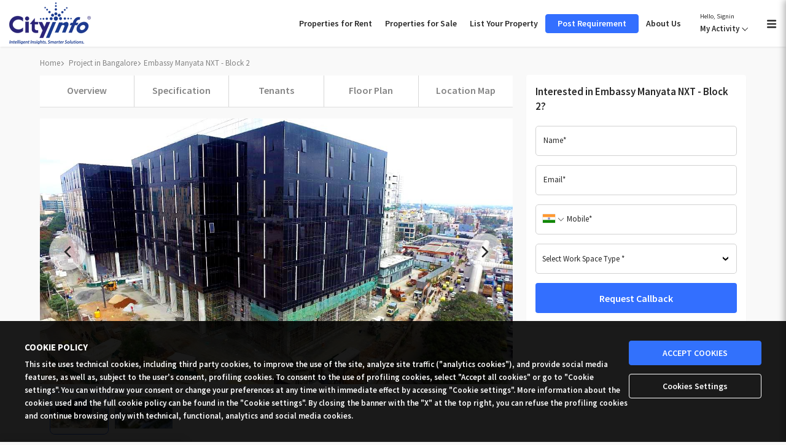

--- FILE ---
content_type: text/html; charset=UTF-8
request_url: https://properties.cityinfoservices.com/embassy-manyata-nxt-block-2-nagavara-bangalore/ue4hpyy/pjd
body_size: 28045
content:
 <!DOCTYPE html> <html lang="en"> <head> <meta charset="utf-8"> <meta name="robots" content="noodp, noydir" /> <meta name='robots' content='index, follow, max-image-preview:large, max-snippet:-1, max-video-preview:-1' /> <link rel="dns-prefetch" href="//www.googletagmanager.com/"> <link rel="dns-prefetch" href="//connect.facebook.net/"> <link rel="dns-prefetch" href="//www.facebook.com/"> <link rel="dns-prefetch" href="//www.google.com/"> <link rel="dns-prefetch" href="//www.clarity.ms/"> <link rel="dns-prefetch" href="//www.google-analytics.com/"> <link rel="dns-prefetch" href="//analytics.google.com/"> <meta http-equiv="X-UA-Compatible" content="IE=edge"> <meta name="viewport" content="width=device-width, initial-scale=1, maximum-scale=1"> <title>Embassy Manyata NXT - Block 2 in Nagavara - Nagawara, Bangalore | Cityinfo Services</title> <meta property="og:title" content="Embassy Manyata NXT - Block 2 in Nagavara - Nagawara, Bangalore | Cityinfo Services"/> <meta property="og:type" content="website"/> <meta property="og:url" content="https://properties.cityinfoservices.com/embassy-manyata-nxt-block-2-nagavara-bangalore/ue4hpyy/pjd"/> <meta property="og:image" content="https://cf-cdn.cityinfoservices.com/public/uploads/project/images/default/small/840075e104050d9b2cEmbassy NXT - Elevation.jpg"/> <meta property="og:description" content="Embassy Manyata NXT - Block 2 is a Campus SEZ and Non SEZ in Nagavara - Nagawara, Bangalore with a total built-up area of ~3,02,372 sq. ft."/> <meta name="description" content="Embassy Manyata NXT - Block 2 is a Campus SEZ and Non SEZ in Nagavara - Nagawara, Bangalore with a total built-up area of ~3,02,372 sq. ft."> <meta name="keywords" content="manya tech park, mfar manyata, mfar red sanders, mfar commercial projects, ready to move in office on bellary road, office space for rent in bellary road, office on airport road, office space for rent in bellary road, office space for rent near columbia aisa hositpal, office space for rent near kirloskar business park, office space for rent near city centre, office space for rent near manyata tech park, office space for rent near hebbal, office space for rent near metro station, fully furnished office space for rent in bangalore, ready to occupy office for rent in bangalore, fully furnished office space for rent in bellary road, ready to occupy office for rent in bellary road, property consultants in bangalore, top property consultants in bangalore, top real estate companies in bangalore, corporate real estate services bangalore, real estate services bangalore, real estate bangalore, manyata tech park bangalore, manyata tech park companies list, cognizant manyata tech park address, manyata embassy business park address, manyata tech park to whitefield, embassy office parks,manyata tech park sez, manyata tech park ibm, manyata tech park wiki"> <meta name="author" content="Bangalore"> <link rel="canonical" href="https://properties.cityinfoservices.com/embassy-manyata-nxt-block-2-nagavara-bangalore/ue4hpyy/pjd"> <link rel="alternate" media="only screen and (max-width: 1023px)" href="https://properties.cityinfoservices.com/mobile/embassy-manyata-nxt-block-2-nagavara-bangalore/ue4hpyy/pjd"/> <meta name="copyright" content="Bangalore"> <link rel="shortcut icon" type="image/x-icon" href="https://properties.cityinfoservices.com//favicon.ico"> <link href="https://properties.cityinfoservices.com/assets/v10.1/public/default/frontend/custom/styles/common.css" rel="stylesheet"> <link rel="stylesheet" type="text/css" href="https://properties.cityinfoservices.com/assets/v10.1/public/default/frontend/common/styles/intlTelInput.css" /> <link href="https://fonts.googleapis.com/css?family=Source+Sans+Pro:300,400,600,700" rel="stylesheet"> <link rel="stylesheet" type="text/css" href="//cdn.jsdelivr.net/npm/slick-carousel@1.8.1/slick/slick.css"/> <!--[if lt IE 9]>
<script src="http://css3-mediaqueries-js.googlecode.com/svn/trunk/css3-mediaqueries.js"></script>
<script src="js/html5shiv.min.js"></script>
<![endif]--> <link href="https://properties.cityinfoservices.com/assets/v10.1/public/default/frontend/custom/styles/project-details.css" rel="stylesheet"> <link rel="stylesheet" type="text/css" href="https://properties.cityinfoservices.com/assets/v10.1/public/default/frontend/common/styles/colorbox.css" /> <link rel="stylesheet" type="text/css" href="https://properties.cityinfoservices.com/assets/v10.1/public/default/frontend/common/styles/jquery.panorama.css" /> <link rel="stylesheet" href="https://properties.cityinfoservices.com/assets/v10.1/public/default/frontend/custom/styles/signup.css"> <link rel="stylesheet" type="text/css" href="https://properties.cityinfoservices.com/assets/v10.1/public/default/frontend/common/styles/ui.daterangepicker.css" /> <link rel="stylesheet" type="text/css" href="https://properties.cityinfoservices.com/assets/v10.1/public/default/frontend/common/styles/select2.css" /> <link href="https://properties.cityinfoservices.com/assets/v10.1/public/default/frontend/custom/styles/project-details-n.css" rel="stylesheet"> <script src="https://cdnjs.cloudflare.com/ajax/libs/pdf.js/2.0.943/pdf.min.js">
    </script> <script type="text/javascript" src="https://properties.cityinfoservices.com/assets/v10.1/public/default/frontend/custom/javascript/common.commonjavascript.js"></script> <script type="text/javascript"> 
		var mobileJsPath	= "https://properties.cityinfoservices.com/assets/v10.1/public/default/frontend/custom/javascript/utils.js";
	</script> <script>(function(w,d,s,l,i){w[l]=w[l]||[];w[l].push({'gtm.start':
		new Date().getTime(),event:'gtm.js'});var f=d.getElementsByTagName(s)[0],
		j=d.createElement(s),dl=l!='dataLayer'?'&l='+l:'';j.async=true;j.src=
		'https://www.googletagmanager.com/gtm.js?id='+i+dl;f.parentNode.insertBefore(j,f);
		})(window,document,'script','dataLayer','GTM-KM667MX');</script> <script>
		!function(f,b,e,v,n,t,s)
		{if(f.fbq)return;n=f.fbq=function(){n.callMethod?n.callMethod.apply(n,arguments):n.queue.push(arguments)};
		if(!f._fbq)f._fbq=n;n.push=n;n.loaded=!0;n.version='2.0';
		n.queue=[];t=b.createElement(e);t.async=!0;
		t.src=v;s=b.getElementsByTagName(e)[0];
		s.parentNode.insertBefore(t,s)}(window,document,'script','https://connect.facebook.net/en_US/fbevents.js');

		fbq('init','362160752217454'); 
		fbq('track','PageView');

		</script> <noscript> <img height="1" width="1" src="https://www.facebook.com/tr?id=362160752217454&ev=PageView&noscript=1"/> </noscript> <script>
		window.addEventListener('load', function() {
			var str=setInterval(function(){
				if(jQuery('[class="message_success"]:contains(Requirement Submitted Successfully)').is(':visible')){
					gtag('event', 'conversion', {'send_to': 'AW-984947848/khNjCInKyvUCEIi51NUD'});
					clearInterval(str)
				}
			},1000)
		})
		</script> <script async src="https://www.googletagmanager.com/gtag/js?id=AW-10899520149"></script> <script>
		window.dataLayer = window.dataLayer || [];
		function gtag(){dataLayer.push(arguments);}
                //start cookie-consent 
                  gtag('consent', 'default', {
                    ad_storage: 'denied',
                    analytics_storage: 'denied',
                    functionality_storage: 'denied',
                    personalization_storage: 'denied',
                    security_storage: 'granted', // security cookies are usually exempt
                    wait_for_update: 500
                  });
                  //end cookie-consent
		gtag('js', new Date());

		gtag('config', 'AW-10899520149');
		</script> <script type="text/javascript"> 
	 
		//Log tracking Starts
		var __ANALYTICS_MODULE = '1';
		var targetPath = "";
		var targetPathType = "";
		var statPageName = "details";
	 
	var httpSiteUrl		= "https://properties.cityinfoservices.com/";
	var httpsSiteUrl	= "https://properties.cityinfoservices.com";
	 var GT_VISITORID        = '' ;
</script> <script type='text/javascript'> 
	setTimeout(function(){
		(function(I, _, T, i, c, k, s) {if(I.iticks) return;I.iticks = {host:c, settings:s, clientId:k, cdn:_, queue:[]};var h = T.head || T.documentElement;var e = T.createElement(i);var l = I.location;e.async = true;e.src = (_||c)+'/client/inject-v2.min.js';h.insertBefore(e, h.firstChild);I.iticks.call = function(a, b) {I.iticks.queue.push([a, b]);};})(window, 'https://cdn.intelliticks.com/prod/common', document, 'script', 'https://app.intelliticks.com', 'kEKKCH9ZekXBFYShF_c', {}); 
	}, 5000);
</script> <script type="text/javascript"> _linkedin_partner_id = "794227"; window._linkedin_data_partner_ids = window._linkedin_data_partner_ids || []; window._linkedin_data_partner_ids.push(_linkedin_partner_id); </script><script type="text/javascript"> (function(l) { if (!l){window.lintrk = function(a,b){window.lintrk.q.push([a,b])}; window.lintrk.q=[]} var s = document.getElementsByTagName("script")[0]; var b = document.createElement("script"); b.type = "text/javascript";b.async = true; b.src = "https://snap.licdn.com/li.lms-analytics/insight.min.js"; s.parentNode.insertBefore(b, s);})(window.lintrk); </script> <noscript> <img height="1" width="1" style="display:none;" alt="" src="https://px.ads.linkedin.com/collect/?pid=794227&fmt=gif" /> </noscript> <style>
.visitorLogin-modal {
    position: fixed;
    z-index: 99999999;
    padding-top: 100px;
    left: 0;
    top: 0;
    width: 100%;
    height: 100%;
    overflow: auto;
    background-color: rgba(0,0,0,.8);
    right: 0;
}
.sign-tab{
	padding-left: 15px;
}
form #website {
    display: none;
}
.btn-link {
    color: #336fff;
    padding: 8px 14px;
    font-size: 15px;
    font-weight: 700;
    transition: all .5s ease-out;
}

	</style> </head> <body> <div id="fb-root"></div> <div id="outer"> <div style="display: none;" id="loader" class="loaderImg no-img"><img src="https://properties.cityinfoservices.com/assets/v10.1/public/default/frontend/common/images/defaultImages/ajax-loader.gif" alt=""></div> <a  id="nav-expander" class="nav-expander icon"></a> <nav class="menunav"> <span class="bpfc need-help-head">Need Any Help ?</span> <a href="/faq.html" class="support-link" title="FAQ" >FAQ</a> <a title="properties@cityinfoservices.com" href="mailto:properties@cityinfoservices.com" class="support-link mailid">properties@cityinfoservices.com</a> <ul class="support list-unstyled"> <li> <span>Phone</span> <i class="sprite-bf support-mob">+91 80 4411 0000 </i> </li> </ul> <div class="account"> <a href="/signup/actvty/l/" class="login" onclick="ga('send', 'event', { eventCategory: 'Header', eventAction: 'Login', eventLabel: 'Click on login Link'})" title="Login" >Login</a> / <a href="/signup/actvty/s/" class="signup" onclick="ga('send', 'event', { eventCategory: 'Header', eventAction: 'Signup section', eventLabel: 'click on signup link'})" title="Sign Up" >Sign Up</a> </div> <ul class="list-unstyled menu-bar"> <li class="top-menu"> <ul class="list-unstyled menu-bar"> <li><a href="https://properties.cityinfoservices.com/signup/actvty/l/">My Login</a></li> <li><a href="https://properties.cityinfoservices.com/properties/listYourProperty/">List Your Property</a></li> <li><a href="https://properties.cityinfoservices.com/properties/listPostRequirement/">Post Requirement</a></li> <li><a href="https://properties.cityinfoservices.com/calculator/">Calculators</a></li> <li><a href="https://properties.cityinfoservices.com/contact-us.html">Contact Us</a></li> </ul> </ul> <span class="follow-us-head">Follow Us</span> <ul class="social-wrap"> <li> <a href="https://www.linkedin.com/company/cityinfo-services" target="_blank" class="linkedin-bg" onclick="ga('send', 'event', { eventCategory: 'Footer', eventAction: 'Follow Us', eventLabel: 'Linkedin'})" title="Linkedin" ><span class='icon-linkedin2 ico-list'></span></a> </li> <li> <a href="https://www.facebook.com/cityinfoindia"  target="_blank" class="fb-bg" onclick="ga('send', 'event', { eventCategory: 'Footer', eventAction: 'Follow Us', eventLabel: 'facebook'})" title="Facebook" ><span class='icon-fb-icon ico-list'></span></a> </li> <li> <a href="https://twitter.com/CityinfoIndia"  target="_blank" class="twitter-bg" onclick="ga('send', 'event', { eventCategory: 'Footer', eventAction: 'Follow Us', eventLabel: 'Twitter'})" title="Twitter" ><span class='icon-twitter-icon ico-list'></span></a> </li> </ul> </nav> <header id="header" class="header affix "> <div class="container-fluid top-head"> <div class="row"> <div class="site-logo"> <a href="/"  class="logo" title="Cityinfo" ><img src='https://cf-cdn.cityinfoservices.com/public/uploads/settings/cityinfo-logo__2055440441.png' alt='Cityinfo' title='Cityinfo' class='img-responsive' width='100' height='54'></a> </div> <div class="col-xs-9 col-lg-9 pull-right head-right"> <ul class="right-menu"> <li> <a href="/properties-for-rent-in-bangalore/srp"  title="Properties for Rent" >Properties for Rent</a> </li> <li> <a href="/properties-for-sale-in-bangalore/srp"  title="Properties for Sale" >Properties for Sale</a> </li> <li> <a href="/properties/listYourProperty/"  title="List your property" >List Your Property</a> </li> <li  class="btn btn-primary post-requirement"> <a href="/properties/listPostRequirement/"  class="text-white" title="Post your requirement" >Post Requirement</a> </li> <li> <a href="https://www.cityinfoservices.com/" title="About Us" target="blank">About Us</a> </li> <li> <div class="account"> <div class="dropdown"> <button id="dLabel" type="button" data-toggle="dropdown" aria-haspopup="true" aria-expanded="false" class="btn btn-default"> <small>Hello, Signin</small>My Activity
                            <span class="caret"></span> </button> <ul class="dropdown-menu" aria-labelledby="dLabel"> <li><a href="javascript:compareProp();">Compare</a> <i id="menuCompareCount"></i></li> <li class="divider"></li> <li class="drop-bottom"> <a href="/signup/actvty/l/"  class="login btn btn-primary btn-block" onclick="ga('send', 'event', { eventCategory: 'Header', eventAction: 'Login', eventLabel: 'Click on login Link'})" title="Login" >Login</a> <p>New to cityinfo.?</p> <a href="/signup/actvty/s/"  class="signup" onclick="ga('send', 'event', { eventCategory: 'Header', eventAction: 'Signup section', eventLabel: 'click on signup link'})" title="Sign Up" >Sign Up</a> </li> </ul> </div> </div> </li> </ul> </div> </div> </div> <script type="text/javascript">
    $(document).ready(function(e) {
        $(".selecteD-loc").click(function(e) {
            $(this).parent().siblings(".select-options").toggle();
        });

        $(".select-options li a").click(function(e) {
            dataReplace = $(this).parent('li').parent('.select-options').siblings('.selecteD').children(".selecteD-loc").html();
            dataOp = $(this).html();
            $(this).parent('li').parent('.select-options').siblings('.selecteD').children(".selecteD-loc").html(dataOp);
            $(this).html(dataReplace);
            $(".select-options").hide();
        });
    });

</script> </header> <input  type="hidden"  name="projectKey" value="UE4HPYY" id="projectKey" /> <input  type="hidden"  name="mapLatitude" id="mapLatitude" value="13.042216531166487" /> <input  type="hidden"  name="mapLongitude" id="mapLongitude" value="77.61966613834535" /> <div id="content-container" class="content project-wrap fix-top-mar container"> <ul class="breadcrumb style2"> <li><a href =https://properties.cityinfoservices.com/>Home</a></li><li><a href =https://properties.cityinfoservices.com/properties-for-rent-in-bangalore/srp > Project in Bangalore</a></li><li>Embassy Manyata NXT - Block 2</li> </ul> <div class="row-det clearfix"> <div class="width-left"> <div> <div class="navfix nav--1"> <div id="projFavMsg_head"></div> <ul id="detail-sticky" class="nav-tabs"> <li ><a class="smooth-scroll" href="#Overview">Overview</a></li> <li><a class="smooth-scroll" href="#Specification">Specification</a></li> <li><a class="smooth-scroll" href="#tents">Tenants</a></li> <li><a class="smooth-scroll" href="#floorImage">Floor Plan</a></li> <li><a class="smooth-scroll" href="#LocationMap">Location Map</a></li> </ul> </div> <div class="tab-content"> <div role="tabpanel" class="" id="Overview"> <div class="details-slider"> <div  id="ProjectGallery" class="aa"> <div class="pdtl-banner-block"> <input  type="hidden"  name="firstCatID" value="2" id="firstCatID" /> <div class="slider--1 clearfix project-slider-img" role="listbox" id=""> <div class="item"> <a onclick="javascript:void(0)" class="photos" data-toggle="modal" data-target="#gallery_2_862"> <figure> <img class="lazy img-responsive" src="https://properties.cityinfoservices.com/assets/v10.1/public/default/frontend/common/images/defaultImages/324x216_lazy.jpg" data-src="https://cf-cdn.cityinfoservices.com/public/uploads/project/images/large/840075e104050d9b2cEmbassy NXT - Elevation.jpg" class="img-responsive" alt="" title=""> </figure> </a> </div> <div class="item"> <a onclick="javascript:void(0)" class="photos" data-toggle="modal" data-target="#gallery_2_862"> <figure> <img class="lazy img-responsive" src="https://properties.cityinfoservices.com/assets/v10.1/public/default/frontend/common/images/defaultImages/324x216_lazy.jpg" data-src="https://cf-cdn.cityinfoservices.com/public/uploads/project/images/large/355265d00e856259acHilton Hotel and Hub Offices (Tower 1-Tower 2).jpg" class="img-responsive" alt="" title=""> </figure> </a> </div> <div class="item"> <a onclick="javascript:void(0)" class="photos" data-toggle="modal" data-target="#gallery_2_862"> <figure> <img class="lazy img-responsive" src="https://properties.cityinfoservices.com/assets/v10.1/public/default/frontend/common/images/defaultImages/324x216_lazy.jpg" data-src="https://cf-cdn.cityinfoservices.com/public/uploads/project/images/large/840075e104050d9b2cEmbassy NXT - Elevation.jpg" class="img-responsive" alt="" title=""> </figure> </a> </div> </div> <div class="project-slider-nav"> <div class="item"> <a  class="photos"  data-target="#gallery_2_862"> <figure> <img class="lazy img-responsive" src="https://properties.cityinfoservices.com/assets/v10.1/public/default/frontend/common/images/defaultImages/324x216_lazy.jpg" data-src="https://cf-cdn.cityinfoservices.com/public/uploads/project/images/thumb/840075e104050d9b2cEmbassy NXT - Elevation.jpg" class="img-responsive" alt="" title=""> </figure> </a> </div> <div class="item"> <a  class="photos" data-target="#gallery_2_862"> <figure> <img class="lazy img-responsive" src="https://properties.cityinfoservices.com/assets/v10.1/public/default/frontend/common/images/defaultImages/324x216_lazy.jpg" data-src="https://cf-cdn.cityinfoservices.com/public/uploads/project/images/thumb/355265d00e856259acHilton Hotel and Hub Offices (Tower 1-Tower 2).jpg" class="img-responsive" alt="" title=""> </figure> </a> </div> </div> </div> </div> </div> <div class="proj-content"> <div class="inner-content essential-detail-blk box-style"> <div class="bnr--cnt" > <div class="inner-content land--address row"> <div class="col-lg-7 col-xs-6"> <h1>Embassy Manyata NXT - Block 2</h1> <div class="land-mark">							
                                                    									
                                                            by Embassy Property Developments Pvt. Ltd.
                                                    													</br> <i class="locations icon">Project Type : Campus SEZ and Non SEZ</i> </div> <div class="land-mark"> <i class="locations">
													Address : Outer Ring Road, MS Ramaiah North City, Manayata Tech Park, Nagavara, Bangalore, Karnataka 560045, India												</i> </div> </div> <div class="col-lg-5 col-xs-6 text-right project-gal-price"> <h3 class="price">
													
													Leased Out
												                                                </h3> </div> </div> </div> <div class="grid--90"> <div class="prdtl_info--1"> <ul> <li> <div class="prdtl_info_div"> <label> Total Built-up Area</label>
																~3,02,372 Sq. ft.	 								                             
															</div> </li> <li> <div class="prdtl_info_div"> <label>Possession Status</label>							
																															Leased Out
																													</div> </li> </ul> </div> <div class="project-m-wrap" id="Specification"> <div class="block--5 specification-project-blk"> <div class="inner-content"> <div class="container_specification"> <h3>FEATURES</h3> <div> <ul class="row clearfix"> <li class="col-xs-4"> <div class="spec-list"> <label class="spec-title">No. of Floors</label> <span class="download_lnk">2 Basement + Ground + 10 Floors</span> </div> </li> <li class="col-xs-4"> <div class="spec-list"> <label class="spec-title">Per Floor Area (Sq. Ft.)</label> <span class="download_lnk">~29,321</span> </div> </li> <li class="col-xs-4"> <div class="spec-list"> <label class="spec-title">Year of Completion</label> <span class="download_lnk">2020</span> </div> </li> </ul> </div> </div> </div> </div> </div> <div class="project-m-wrap"> <div class="inner-content "> <h2>About Project</h2> <div class="cnt--abt"> <div class="cms_area default-style"> <p class="about-visible">Embassy Manyata NXT is located in North Bengaluru, a prominent IT corridor, which connects the international airport to the city centre. The LEED Certified Green campus includes SEZ and Non SEZ spaces and is built upon ~11.4 million sq.ft. of land. It comes with all modern amenties including outdoor sports zone, amphitheatre, refurbished food court and day care centre. It has good public transport connectivity. 
  
Block 2 stands 11 floors high with a total built-up area of ~3,02,372 sq. ft. with each floor measuring ~29,321 sq. ft. The present tenant is ANSR Consulting.</p> </div> </div> </div> </div> </div> </div> <div class="box-style project-m-wrap tenant-block"> <div class="inner-content "> <h2>Related Projects</h2> <div class="cnt--abt "> <div class="similar-Project"> <div class="main-block "> <div class="img-slid-blk "> <a  title="Embassy Manyata NXT - Block 1" href="/embassy-manyata-nxt-block-1-nagavara-bangalore/63brqqs/pjd" target="_blank"> <img class="img-responsive" title="Embassy Manyata NXT - Block 1" alt="Embassy Manyata NXT - Block 1" src="https://cf-cdn.cityinfoservices.com/public/uploads/project/images/default/medium/419055e1040009adaaEmbassy NXT - Elevation.jpg" class=""> </a> <div class="slider-bottom-content"> <div class="slide-content"> <div class="slide-tit"> <a title="Embassy Manyata NXT - Block 1" href="/embassy-manyata-nxt-block-1-nagavara-bangalore/63brqqs/pjd" target="_blank" class=" d-block font-base"> <span>Embassy Manyata NXT - Block 1 </span> </a> <span class="location">Nagavara - Nagawara</span> </div> </div> </div></div> </div> </div> </div> </div> </div> <div class=" tenant-block box-style  hide-tenancy-view pos-rel" id="tents"> <div class="inner-content"> <div class="row"> <div class="col-sm-6 col-xs-12"> <h2>Tenants</h2> </div> <div class="col-sm-6 col-xs-12"> </div> </div> <div class="clearfix"> <div class="show-tenant-view"> </div> </div> <div class="unlock-block"> <figure> <img src="https://properties.cityinfoservices.com/assets/v10.1/public/default/frontend/custom/images/lock.png" alt="lock" class="img-responsive"> </figure> <p class="font-large text-center mt-2">To Unlock the view, Please <a href="javascript:void(0)" class="loginPopup">sign up </a> with your business details</p> </div> <div id="myGroup"> <div class="row-new"> <div class="floorNum col-new-1" valign="middle">10</div> <div class="col-new tenant-box"> <div style="width: 100%;"> <div class="gutter-4 clearfix"> <div class="col-xs-12"> <div id="unit_28887" untTenID="93334" width=" 100%;"> <div class="sqft-wdth selectedActive collapsed" data-toggle="collapse" data-target="#collapse_28887"> <a target="_blank"><h3 style="height:15px;"></h3></a> </div> </div> <div id="collapse_28887" class="collapse tenant-details"> </div> </div> </div> </div> </div> </div> <div class="row-new"> <div class="floorNum col-new-1" valign="middle">9</div> <div class="col-new tenant-box"> <div style="width: 89.741827069966%;"> <div class="gutter-4 clearfix"> <div class="col-xs-12"> <div id="unit_28886" untTenID="93333" width=" 100%;"> <div class="sqft-wdth selectedActive collapsed" data-toggle="collapse" data-target="#collapse_28886"> <a target="_blank"><h3 style="height:15px;"></h3></a> </div> </div> <div id="collapse_28886" class="collapse tenant-details"> </div> </div> </div> </div> </div> </div> <div class="row-new"> <div class="floorNum col-new-1" valign="middle">8</div> <div class="col-new tenant-box"> <div style="width: 100%;"> <div class="gutter-4 clearfix"> <div class="col-xs-12"> <div id="unit_28885" untTenID="93332" width=" 100%;"> <div class="sqft-wdth selectedActive collapsed" data-toggle="collapse" data-target="#collapse_28885"> <a target="_blank"><h3 style="height:15px;"></h3></a> </div> </div> <div id="collapse_28885" class="collapse tenant-details"> </div> </div> </div> </div> </div> </div> <div class="row-new"> <div class="floorNum col-new-1" valign="middle">7</div> <div class="col-new tenant-box"> <div style="width: 100%;"> <div class="gutter-4 clearfix"> <div class="col-xs-12"> <div id="unit_28884" untTenID="93331" width=" 100%;"> <div class="sqft-wdth selectedActive collapsed" data-toggle="collapse" data-target="#collapse_28884"> <a target="_blank"><h3 style="height:15px;"></h3></a> </div> </div> <div id="collapse_28884" class="collapse tenant-details"> </div> </div> </div> </div> </div> </div> <div class="row-new"> <div class="floorNum col-new-1" valign="middle">6</div> <div class="col-new tenant-box"> <div style="width: 100%;"> <div class="gutter-4 clearfix"> <div class="col-xs-12"> <div id="unit_28883" untTenID="93330" width=" 100%;"> <div class="sqft-wdth selectedActive collapsed" data-toggle="collapse" data-target="#collapse_28883"> <a target="_blank"><h3 style="height:15px;"></h3></a> </div> </div> <div id="collapse_28883" class="collapse tenant-details"> </div> </div> </div> </div> </div> </div> <div class="row-new"> <div class="floorNum col-new-1" valign="middle">5</div> <div class="col-new tenant-box"> <div style="width: 89.741827069966%;"> <div class="gutter-4 clearfix"> <div class="col-xs-12"> <div id="unit_28882" untTenID="93329" width=" 100%;"> <div class="sqft-wdth selectedActive collapsed" data-toggle="collapse" data-target="#collapse_28882"> <a target="_blank"><h3 style="height:15px;"></h3></a> </div> </div> <div id="collapse_28882" class="collapse tenant-details"> </div> </div> </div> </div> </div> </div> <div class="row-new"> <div class="floorNum col-new-1" valign="middle">4</div> <div class="col-new tenant-box"> <div style="width: 100%;"> <div class="gutter-4 clearfix"> <div class="col-xs-12"> <div id="unit_28881" untTenID="93328" width=" 100%;"> <div class="sqft-wdth selectedActive collapsed" data-toggle="collapse" data-target="#collapse_28881"> <a target="_blank"><h3 style="height:15px;"></h3></a> </div> </div> <div id="collapse_28881" class="collapse tenant-details"> </div> </div> </div> </div> </div> </div> <div class="row-new"> <div class="floorNum col-new-1" valign="middle">3</div> <div class="col-new tenant-box"> <div style="width: 100%;"> <div class="gutter-4 clearfix"> <div class="col-xs-12"> <div id="unit_28880" untTenID="93327" width=" 100%;"> <div class="sqft-wdth selectedActive collapsed" data-toggle="collapse" data-target="#collapse_28880"> <a target="_blank"><h3 style="height:15px;"></h3></a> </div> </div> <div id="collapse_28880" class="collapse tenant-details"> </div> </div> </div> </div> </div> </div> <div class="row-new"> <div class="floorNum col-new-1" valign="middle">2</div> <div class="col-new tenant-box"> <div style="width: 78.617985538242%;"> <div class="gutter-4 clearfix"> <div class="col-xs-6"> <div id="unit_28879" untTenID="93325" width=" 55.265885096185%;"> <div class="sqft-wdth selectedActive collapsed" data-toggle="collapse" data-target="#collapse_28879"> <a target="_blank"><h3 style="height:15px;"></h3></a> </div> </div> <div id="collapse_28879" class="collapse tenant-details"> </div> </div> <div class="col-xs-6"> <div id="unit_69763" untTenID="93326" width=" 44.734114903815%;"> <div class="sqft-wdth selectedActive collapsed" data-toggle="collapse" data-target="#collapse_69763"> <a target="_blank"><h3 style="height:15px;"></h3></a> </div> </div> <div id="collapse_69763" class="collapse tenant-details"> </div> </div> </div> </div> </div> </div> <div class="row-new"> <div class="floorNum col-new-1" valign="middle">1</div> <div class="col-new tenant-box"> <div style="width: 67.575618698442%;"> <div class="gutter-4 clearfix"> <div class="col-xs-12"> <div id="unit_28878" untTenID="93324" width=" 100%;"> <div class="sqft-wdth selectedActive collapsed" data-toggle="collapse" data-target="#collapse_28878"> <a target="_blank"><h3 style="height:15px;"></h3></a> </div> </div> <div id="collapse_28878" class="collapse tenant-details"> </div> </div> </div> </div> </div> </div> <div class="row-new"> <div class="floorNum col-new-1" valign="middle"> G </div> <div class="col-new tenant-box"> <div style="width: 74.653732559324%;"> <div class="gutter-4 clearfix"> <div class="col-xs-12"> <div id="unit_28877" untTenID="23562" width=" 100%;"> <div class="sqft-wdth selectedActive collapsed" data-toggle="collapse" data-target="#collapse_28877"> <a target="_blank"><h3 style="height:15px;"></h3></a> </div> </div> <div id="collapse_28877" class="collapse tenant-details"> </div> </div> </div> </div> </div> </div> </div> </div> </div> <div  id="favoriteProjMsg"></div> <div class="pdtl--menu-wrap"> <ul class="pdtl--menu-1 mb-20 clearfix"> <li> <a id="projectFavourite_862" href="javascript:addFavoriteProject('862', '', '')" class="add-whish ">
                                                                                                                                    Shortlist
                                                                                                                            </a> </li> <li> <a href="javascript:void(0)"> <span id="Email_Project_862" value="862" class="sprite-bf email-basket " onclick="ga('send', 'event', { eventCategory: 'Search result Page', eventAction: 'Search Result Lising', eventLabel: 'Add to basket'});" >
                                                                         
                                                                            Add To Email Basket
                                                                                                                                            </span> </a> </li> <li class="share_this"> <a title="Share this" href="javascript:void(0);" id="share_this" class="share icon">Share</a> <div class="share_box clearfix pos-rel"> <input type="hidden" id="msg"/> <ul> <li> <a href="javascript:void(0);" onClick="share('Embassy Manyata NXT - Block 2', 'https://properties.cityinfoservices.com/public/uploads/projectBanner/large/Embassy NXT - Elevation__832383350.jpg', 'https://properties.cityinfoservices.com/embassy-manyata-nxt-block-2-nagavara-bangalore/ue4hpyy/pjd/', 'Karnataka');" class="icon share-icon fb-bg"><span class="icon-fb-icon"></span></a> </li> <li> <a href="Javascript:void(0);"  onClick="twitterShare('https://properties.cityinfoservices.com/embassy-manyata-nxt-block-2-nagavara-bangalore/ue4hpyy/pjd/', 'This is the project you are looking for : Embassy Manyata NXT - Block 2');" class="icon share-icon twitter-bg"><span class="icon-twitter-icon"></span></a> </li> <li> <a href="Javascript:void(0);"  onClick="googlePlusShare('https://properties.cityinfoservices.com/embassy-manyata-nxt-block-2-nagavara-bangalore/ue4hpyy/pjd/')" class="icon share-icon g_plus-bg"> <span class="icon-gplus-icon" style="margin-right: 7px;"></span> </a> </li> <li> <a href="Javascript:void(0);"  onClick="pinterestShare('https://properties.cityinfoservices.com/embassy-manyata-nxt-block-2-nagavara-bangalore/ue4hpyy/pjd/', 'https://properties.cityinfoservices.com/public/uploads/projectBanner/large/Embassy NXT - Elevation__832383350.jpg', 'Pinterest Share From Cityinfo Services Pvt. Ltd.,');" class="icon share-icon pin-bg"><span class="icon-pinterest-icon"></span></a> </li> </ul> </div> </li> </ul> </div> <section class="box-style amenities-container clearfix" id="ProjectAmenities"> <div class="inner-content"> <h2>Amenities</h2> <ul class="list--1 icons-outer amenities_toggleitem"> <li class=" col-2 pb-4"> <div class="item-block"> <figure> <img src="https://cf-cdn.cityinfoservices.com/public/uploads/attributes/amenities-project_5_opt_25_.png" class="icon-security-person" alt="24x7 Security" /> </figure> <div class="option-name">24x7 Security</div> </div> </li> <li class=" col-2 pb-4"> <div class="item-block"> <figure> <img src="https://cf-cdn.cityinfoservices.com/public/uploads/attributes/amenities-project_5_opt_26_.png" class="icon-BMS" alt="BMS" /> </figure> <div class="option-name">BMS</div> </div> </li> <li class=" col-2 pb-4"> <div class="item-block"> <figure> <img src="https://cf-cdn.cityinfoservices.com/public/uploads/attributes/amenities-project_5_opt_27_.png" class="icon-cctv" alt="CCTV" /> </figure> <div class="option-name">CCTV</div> </div> </li> <li class=" col-2 pb-4"> <div class="item-block"> <figure> <img src="https://cf-cdn.cityinfoservices.com/public/uploads/attributes/amenities-project_5_opt_29_.png" class="icon-lift" alt="Lift" /> </figure> <div class="option-name">Lift</div> </div> </li> <li class=" col-2 pb-4"> <div class="item-block"> <figure> <img src="https://cf-cdn.cityinfoservices.com/public/uploads/attributes/amenities-project_5_opt_71_.png" class="icon-boom-barrier" alt="Boom Barriers" /> </figure> <div class="option-name">Boom Barriers</div> </div> </li> <li class=" col-2 pb-4"> <div class="item-block"> <figure> <img src="https://cf-cdn.cityinfoservices.com/public/uploads/attributes/amenities-project_5_opt_197_.png" class="icon-visitor-parking" alt="Visitors Parking" /> </figure> <div class="option-name">Visitors Parking</div> </div> </li> <li class=" col-2 pb-4"> <div class="item-block"> <figure> <img src="https://cf-cdn.cityinfoservices.com/public/uploads/attributes/amenities-project_5_opt_72_.png" class="icon-power" alt="Power" /> </figure> <div class="option-name">Power</div> </div> </li> <li class=" col-2 pb-4"> <div class="item-block"> <figure> <img src="https://cf-cdn.cityinfoservices.com/public/uploads/attributes/amenities-project_5_opt_73_.png" class="icon-power" alt="Power Backup" /> </figure> <div class="option-name">Power Backup</div> </div> </li> <li class=" col-2 pb-4"> <div class="item-block"> <figure> <img src="https://cf-cdn.cityinfoservices.com/public/uploads/attributes/amenities-project_5_opt_74_.png" class="icon-fire-equipments" alt="Fire Fighting Equipment’s" /> </figure> <div class="option-name">Fire Fighting Equipment’s</div> </div> </li> <li class=" col-2 pb-4"> <div class="item-block"> <figure> <img src="https://cf-cdn.cityinfoservices.com/public/uploads/attributes/amenities-project_5_opt_140_.png" class="icon-food2" alt="Food Court" /> </figure> <div class="option-name">Food Court</div> </div> </li> </ul> <div class="amenities_togglebar"><span class="amenities_togglebtn">More...</span></div> </div> </section> <div id="myModal" class="modal pdf-modal"> <div class="modal-content"> <span class="close">&times;</span> <div id="my_pdf_viewer"> <div id="canvas_container"> <canvas id="pdf_renderer"></canvas> </div> <div id="navigation_controls"> <button id="go_previous">Previous</button> <input id="current_page" value="1" type="number" /> <button id="go_next">Next</button> </div> <div id="zoom_controls"> <button id="zoom_in">+</button> <button id="zoom_out">-</button> </div> </div> </div> </div> <div id="myModal-word" class="modal"> <div class="modal-content"> <span class="closeWord">&times;</span> <div class="container1" id="container1"> </div> </div> </div> </div> </div> <div id="floorImage"> <div class="block--5 box-style specification-project-blk"> <div class="inner-content specs--1"> <div class="container_specification px-15"> <h2>Floor Plan</h2> <div class="pdtl-banner"> <figure> <img class="img-responsive" src="https://cf-cdn.cityinfoservices.com/public/uploads/project/floorImages/Embassy Manyata NXT - Block 1 and 2__1489186955.jpg" class="img-responsive" alt=" Floor image for Embassy Manyata NXT - Block 2" title="Embassy Manyata NXT - Block 2"> </figure> </div> </div> </div> </div> </div> <div  id="emi"> </div> <div class="" id="LocationMap"> <div class="block--map box-style"> <div class="block mb-4" id="location"> <h2 class="font-weight-bold h4 mb-3 mt-1">Location Map</h2> <div id="map_canvas_" style="width: 100%;"> <a href="https://www.google.com/maps?q=13.042216531166487,77.61966613834535" target="_blank"> <img src="https://maps.google.com/maps/api/staticmap?center=13.042216531166487,77.61966613834535&amp;zoom=16&amp;markers=13.042216531166487,77.61966613834535&amp;size=621x300&amp;sensor=false&amp;key=AIzaSyCA9hVC_b5uCmRe52zoacskcqqLps35cmw" width="100%" border="0"> </a> </div> </div> </div> </div> </div> </div> <div class="clearfix"></div> <section class="block--11" id="smlrProjMsg"> <h2>Similar Projects</h2> <div class="slider-part-list simmilar clearfix"> <ul class="lst-bxslid featured_proj"> <li> <div class="slide-outer-border box-style"> <div class="img-slid-blk"> <a  title="Manyata Embassy Business Park - Balsa (N1)" href="/manyata-embassy-business-park-balsa-n1-nagavara-bangalore/th3a4z8/pjd" target="_blank"> <img title="Manyata Embassy Business Park - Balsa (N1)" alt="Manyata Embassy Business Park - Balsa (N1)" src="https://cf-cdn.cityinfoservices.com/public/uploads/project/images/default/medium/7018461a0c8db3693aManyata Embassy Business Park - Balsa (N1).jpg" class="img-responsive"> </a> <div class="slider-bottom-content"> <div class="slide-content"> <div class="slide-tit"> <span class="title"> <a title="Manyata Embassy Business Park - Balsa (N1)" href="/manyata-embassy-business-park-balsa-n1-nagavara-bangalore/th3a4z8/pjd" target="_blank">
                                                                                                        Manyata Embassy Business Park - Balsa (N1) 
                                                                                                            </a> </span> <span class="locations">Nagavara - Nagawara</span> </div> <div class="price"> <b>Price on Request</b> </div> </div> </div> </div> </div> </li> <li> <div class="slide-outer-border box-style"> <div class="img-slid-blk"> <a  title="Umiya Velociti" href="/umiya-velociti-hebbal-bangalore/87zzqrc/pjd" target="_blank"> <img title="Umiya Velociti" alt="Umiya Velociti" src="https://cf-cdn.cityinfoservices.com/public/uploads/project/images/default/medium/85757620f2f08f1a80Umiya Velociti_View1.jpg" class="img-responsive"> </a> <div class="slider-bottom-content"> <div class="slide-content"> <div class="slide-tit"> <span class="title"> <a title="Umiya Velociti" href="/umiya-velociti-hebbal-bangalore/87zzqrc/pjd" target="_blank">
                                                                                                        Umiya Velociti 
                                                                                                            </a> </span> <span class="locations">Hebbal</span> </div> <div class="price"> <b>Price on Request</b> </div> </div> </div> </div> </div> </li> <li> <div class="slide-outer-border box-style"> <div class="img-slid-blk"> <a  title="Manyata Embassy Business Park - Aspen Block (G4)" href="/manyata-embassy-business-park-aspen-block-g4-nagavara-bangalore/t9oobea/pjd" target="_blank"> <img title="Manyata Embassy Business Park - Aspen Block (G4)" alt="Manyata Embassy Business Park - Aspen Block (G4)" src="https://cf-cdn.cityinfoservices.com/public/uploads/project/images/default/medium/592086375bc3185663Manyata Embassy Business Park - Aspen Block (G4).jpg" class="img-responsive"> </a> <div class="slider-bottom-content"> <div class="slide-content"> <div class="slide-tit"> <span class="title"> <a title="Manyata Embassy Business Park - Aspen Block (G4)" href="/manyata-embassy-business-park-aspen-block-g4-nagavara-bangalore/t9oobea/pjd" target="_blank">
                                                                                                        Manyata Embassy Business Park - Aspen Block (G4) 
                                                                                                            </a> </span> <span class="locations">Nagavara - Nagawara</span> </div> <div class="price"> <b>Price on Request</b> </div> </div> </div> </div> </div> </li> <li> <div class="slide-outer-border box-style"> <div class="img-slid-blk"> <a  title="MFAR Manyata Red Sanders - M1" href="/mfar-manyata-red-sanders-m1-nagavara-bangalore/4mo8efn/pjd" target="_blank"> <img title="MFAR Manyata Red Sanders - M1" alt="MFAR Manyata Red Sanders - M1" src="https://cf-cdn.cityinfoservices.com/public/uploads/project/images/default/medium/46384637720555be8eMFAR Manyata Red Sanders - M1.jpg" class="img-responsive"> </a> <div class="slider-bottom-content"> <div class="slide-content"> <div class="slide-tit"> <span class="title"> <a title="MFAR Manyata Red Sanders - M1" href="/mfar-manyata-red-sanders-m1-nagavara-bangalore/4mo8efn/pjd" target="_blank">
                                                                                                        MFAR Manyata Red Sanders - M1 
                                                                                                            </a> </span> <span class="locations">Nagavara - Nagawara</span> </div> <div class="price"> <b>Price on Request</b> </div> </div> </div> </div> </div> </li> <li> <div class="slide-outer-border box-style"> <div class="img-slid-blk"> <a  title="Manyata Embassy Business Park - Silver Oak (E2)" href="/manyata-embassy-business-park-silver-oak-e2-nagavara-bangalore/83mk7lh/pjd" target="_blank"> <img title="Manyata Embassy Business Park - Silver Oak (E2)" alt="Manyata Embassy Business Park - Silver Oak (E2)" src="https://cf-cdn.cityinfoservices.com/public/uploads/project/images/default/medium/2570165ba21bd87962Manyata Embassy Business Park - Silver Oak (E2).jpg" class="img-responsive"> </a> <div class="slider-bottom-content"> <div class="slide-content"> <div class="slide-tit"> <span class="title"> <a title="Manyata Embassy Business Park - Silver Oak (E2)" href="/manyata-embassy-business-park-silver-oak-e2-nagavara-bangalore/83mk7lh/pjd" target="_blank">
                                                                                                        Manyata Embassy Business Park - Silver Oak (E2) 
                                                                                                            </a> </span> <span class="locations">Nagavara - Nagawara</span> </div> <div class="price"> <b>Price on Request</b> </div> </div> </div> </div> </div> </li> <li> <div class="slide-outer-border box-style"> <div class="img-slid-blk"> <a  title="MDS Signature Towers" href="/mds-signature-towers-nagavara-bangalore/bo8yj8q/pjd" target="_blank"> <img title="MDS Signature Towers" alt="MDS Signature Towers" src="https://cf-cdn.cityinfoservices.com/public/uploads/project/images/default/medium/858216493f5acaa40bMDS Signature Towers.jpg" class="img-responsive"> </a> <div class="slider-bottom-content"> <div class="slide-content"> <div class="slide-tit"> <span class="title"> <a title="MDS Signature Towers" href="/mds-signature-towers-nagavara-bangalore/bo8yj8q/pjd" target="_blank">
                                                                                                        MDS Signature Towers 
                                                                                                            </a> </span> <span class="locations">Nagavara - Nagawara</span> </div> <div class="price"> <b>Price on Request</b> </div> </div> </div> </div> </div> </li> <li> <div class="slide-outer-border box-style"> <div class="img-slid-blk"> <a  title="Manyata Embassy Business Park - Elm Block (C4)" href="/manyata-embassy-business-park-elm-block-c4-nagavara-bangalore/r2rbkpk/pjd" target="_blank"> <img title="Manyata Embassy Business Park - Elm Block (C4)" alt="Manyata Embassy Business Park - Elm Block (C4)" src="https://cf-cdn.cityinfoservices.com/public/uploads/project/images/default/medium/7640761a4587dbf16eManyata Embassy Business Park - Elm Block (C4).jpg" class="img-responsive"> </a> <div class="slider-bottom-content"> <div class="slide-content"> <div class="slide-tit"> <span class="title"> <a title="Manyata Embassy Business Park - Elm Block (C4)" href="/manyata-embassy-business-park-elm-block-c4-nagavara-bangalore/r2rbkpk/pjd" target="_blank">
                                                                                                        Manyata Embassy Business Park - Elm Block (C4) 
                                                                                                            </a> </span> <span class="locations">Nagavara - Nagawara</span> </div> <div class="price"> <b>Price on Request</b> </div> </div> </div> </div> </div> </li> <li> <div class="slide-outer-border box-style"> <div class="img-slid-blk"> <a  title="MFAR Manyata Tech Park Greenheart - Phase IV" href="/mfar-manyata-tech-park-greenheart-phase-iv-nagavara-bangalore/jfxsqkn/pjd" target="_blank"> <img title="MFAR Manyata Tech Park Greenheart - Phase IV" alt="MFAR Manyata Tech Park Greenheart - Phase IV" src="https://cf-cdn.cityinfoservices.com/public/uploads/project/images/default/medium/4135760c07f88d5faeMFAR Manyata Tech Park Greenheart - Phase IV.jpg" class="img-responsive"> </a> <div class="slider-bottom-content"> <div class="slide-content"> <div class="slide-tit"> <span class="title"> <a title="MFAR Manyata Tech Park Greenheart - Phase IV" href="/mfar-manyata-tech-park-greenheart-phase-iv-nagavara-bangalore/jfxsqkn/pjd" target="_blank">
                                                                                                        MFAR Manyata Tech Park Greenheart - Phase IV 
                                                                                                            </a> </span> <span class="locations">Nagavara - Nagawara</span> </div> <div class="price"> <b>Price on Request</b> </div> </div> </div> </div> </div> </li> <li> <div class="slide-outer-border box-style"> <div class="img-slid-blk"> <a  title="DivyaSree Avance - Tower 2 (Office Block 1)" href="/divyasree-avance-tower-2-office-block-1-hennur-main-road-bangalore/ncvdpun/pjd" target="_blank"> <img title="DivyaSree Avance - Tower 2 (Office Block 1)" alt="DivyaSree Avance - Tower 2 (Office Block 1)" src="https://cf-cdn.cityinfoservices.com/public/uploads/project/images/default/medium/88884663afc035fac4DivyaSree Avance.jpg" class="img-responsive"> </a> <div class="slider-bottom-content"> <div class="slide-content"> <div class="slide-tit"> <span class="title"> <a title="DivyaSree Avance - Tower 2 (Office Block 1)" href="/divyasree-avance-tower-2-office-block-1-hennur-main-road-bangalore/ncvdpun/pjd" target="_blank">
                                                                                                        DivyaSree Avance - Tower 2 (Office Block 1) 
                                                                                                            </a> </span> <span class="locations">Hennur Main Road</span> </div> <div class="price"> <b>Price on Request</b> </div> </div> </div> </div> </div> </li> <li> <div class="slide-outer-border box-style"> <div class="img-slid-blk"> <a  title="DivyaSree Avance - Tower 3A (Office Block 2)" href="/divyasree-avance-tower-3a-office-block-2-hennur-main-road-bangalore/x4emtg4/pjd" target="_blank"> <img title="DivyaSree Avance - Tower 3A (Office Block 2)" alt="DivyaSree Avance - Tower 3A (Office Block 2)" src="https://cf-cdn.cityinfoservices.com/public/uploads/project/images/default/medium/41640663afc244f233DivyaSree Avance.jpg" class="img-responsive"> </a> <div class="slider-bottom-content"> <div class="slide-content"> <div class="slide-tit"> <span class="title"> <a title="DivyaSree Avance - Tower 3A (Office Block 2)" href="/divyasree-avance-tower-3a-office-block-2-hennur-main-road-bangalore/x4emtg4/pjd" target="_blank">
                                                                                                        DivyaSree Avance - Tower 3A (Office Block 2) 
                                                                                                            </a> </span> <span class="locations">Hennur Main Road</span> </div> <div class="price"> <b>Price on Request</b> </div> </div> </div> </div> </div> </li> <li> <div class="slide-outer-border box-style"> <div class="img-slid-blk"> <a  title="MSR North Towers (MSR Pacman)" href="/msr-north-towers-msr-pacman-nagavara-bangalore/ikc372e/pjd" target="_blank"> <img title="MSR North Towers (MSR Pacman)" alt="MSR North Towers (MSR Pacman)" src="https://cf-cdn.cityinfoservices.com/public/uploads/project/images/default/medium/2150464953cad64534MSR North Towers (MSR Pacman).jpg" class="img-responsive"> </a> <div class="slider-bottom-content"> <div class="slide-content"> <div class="slide-tit"> <span class="title"> <a title="MSR North Towers (MSR Pacman)" href="/msr-north-towers-msr-pacman-nagavara-bangalore/ikc372e/pjd" target="_blank">
                                                                                                        MSR North Towers (MSR Pacman) 
                                                                                                            </a> </span> <span class="locations">Nagavara - Nagawara</span> </div> <div class="price"> <b>Price on Request</b> </div> </div> </div> </div> </div> </li> <li> <div class="slide-outer-border box-style"> <div class="img-slid-blk"> <a  title="Shriram Hebbal One" href="/shriram-hebbal-one-hebbal-bangalore/qch2khq/pjd" target="_blank"> <img title="Shriram Hebbal One" alt="Shriram Hebbal One" src="https://cf-cdn.cityinfoservices.com/public/uploads/project/images/default/medium/5237065e70cdb4001eShriram Hebbal One.jpg" class="img-responsive"> </a> <div class="slider-bottom-content"> <div class="slide-content"> <div class="slide-tit"> <span class="title"> <a title="Shriram Hebbal One" href="/shriram-hebbal-one-hebbal-bangalore/qch2khq/pjd" target="_blank">
                                                                                                        Shriram Hebbal One 
                                                                                                            </a> </span> <span class="locations">Hebbal</span> </div> <div class="price"> <b>Price on Request</b> </div> </div> </div> </div> </div> </li> <li> <div class="slide-outer-border box-style"> <div class="img-slid-blk"> <a  title="Monarch Serenity" href="/monarch-serenity-thanisandra-main-road-bangalore/4slbr5o/pjd" target="_blank"> <img title="Monarch Serenity" alt="Monarch Serenity" src="https://cf-cdn.cityinfoservices.com/public/uploads/project/images/default/medium/8751264951d2899587Monarch Serenity.jpg" class="img-responsive"> </a> <div class="slider-bottom-content"> <div class="slide-content"> <div class="slide-tit"> <span class="title"> <a title="Monarch Serenity" href="/monarch-serenity-thanisandra-main-road-bangalore/4slbr5o/pjd" target="_blank">
                                                                                                        Monarch Serenity 
                                                                                                            </a> </span> <span class="locations">Thanisandra Main Road</span> </div> <div class="price"> <b>Price on Request</b> </div> </div> </div> </div> </div> </li> <li> <div class="slide-outer-border box-style"> <div class="img-slid-blk"> <a  title="Manyata Embassy Business Park - Mountain Ash (H2)" href="/manyata-embassy-business-park-mountain-ash-h2-nagavara-bangalore/7avzwul/pjd" target="_blank"> <img title="Manyata Embassy Business Park - Mountain Ash (H2)" alt="Manyata Embassy Business Park - Mountain Ash (H2)" src="https://cf-cdn.cityinfoservices.com/public/uploads/project/images/default/medium/7254561a48fbbdb62eManyata Embassy Business Park - Mountain Ash (H2).jpg" class="img-responsive"> </a> <div class="slider-bottom-content"> <div class="slide-content"> <div class="slide-tit"> <span class="title"> <a title="Manyata Embassy Business Park - Mountain Ash (H2)" href="/manyata-embassy-business-park-mountain-ash-h2-nagavara-bangalore/7avzwul/pjd" target="_blank">
                                                                                                        Manyata Embassy Business Park - Mountain Ash (H2) 
                                                                                                            </a> </span> <span class="locations">Nagavara - Nagawara</span> </div> <div class="price"> <b>Price on Request</b> </div> </div> </div> </div> </div> </li> <li> <div class="slide-outer-border box-style"> <div class="img-slid-blk"> <a  title="Manyata Embassy Business Park - Hazel (L3)" href="/manyata-embassy-business-park-hazel-l3-nagavara-bangalore/h79a8d4/pjd" target="_blank"> <img title="Manyata Embassy Business Park - Hazel (L3)" alt="Manyata Embassy Business Park - Hazel (L3)" src="https://cf-cdn.cityinfoservices.com/public/uploads/project/images/default/medium/5663161a464ad7bebaManyata Embassy Business Park - L3 Block - Hazel.jpg" class="img-responsive"> </a> <div class="slider-bottom-content"> <div class="slide-content"> <div class="slide-tit"> <span class="title"> <a title="Manyata Embassy Business Park - Hazel (L3)" href="/manyata-embassy-business-park-hazel-l3-nagavara-bangalore/h79a8d4/pjd" target="_blank">
                                                                                                        Manyata Embassy Business Park - Hazel (L3) 
                                                                                                            </a> </span> <span class="locations">Nagavara - Nagawara</span> </div> <div class="price"> <b>Price on Request</b> </div> </div> </div> </div> </div> </li> <li> <div class="slide-outer-border box-style"> <div class="img-slid-blk"> <a  title="Manyata Embassy Business Park - Mulberry Block (G1)" href="/manyata-embassy-business-park-mulberry-block-g1-nagavara-bangalore/p8honvq/pjd" target="_blank"> <img title="Manyata Embassy Business Park - Mulberry Block (G1)" alt="Manyata Embassy Business Park - Mulberry Block (G1)" src="https://cf-cdn.cityinfoservices.com/public/uploads/project/images/default/medium/1629661a4a1e8296a9Manyata Embassy Business Park - Block G2_G1 (Ebony_Mulberry).jpg" class="img-responsive"> </a> <div class="slider-bottom-content"> <div class="slide-content"> <div class="slide-tit"> <span class="title"> <a title="Manyata Embassy Business Park - Mulberry Block (G1)" href="/manyata-embassy-business-park-mulberry-block-g1-nagavara-bangalore/p8honvq/pjd" target="_blank">
                                                                                                        Manyata Embassy Business Park - Mulberry Block (G1) 
                                                                                                            </a> </span> <span class="locations">Nagavara - Nagawara</span> </div> <div class="price"> <b>Price on Request</b> </div> </div> </div> </div> </div> </li> <li> <div class="slide-outer-border box-style"> <div class="img-slid-blk"> <a  title="Manyata Embassy Business Park - Banyan (L1)" href="/manyata-embassy-business-park-banyan-l1-nagavara-bangalore/uzw56ci/pjd" target="_blank"> <img title="Manyata Embassy Business Park - Banyan (L1)" alt="Manyata Embassy Business Park - Banyan (L1)" src="https://cf-cdn.cityinfoservices.com/public/uploads/project/images/default/medium/7866361a0cb72f2e2bManyata Embassy Business Park - Banyan (L1).jpg" class="img-responsive"> </a> <div class="slider-bottom-content"> <div class="slide-content"> <div class="slide-tit"> <span class="title"> <a title="Manyata Embassy Business Park - Banyan (L1)" href="/manyata-embassy-business-park-banyan-l1-nagavara-bangalore/uzw56ci/pjd" target="_blank">
                                                                                                        Manyata Embassy Business Park - Banyan (L1) 
                                                                                                            </a> </span> <span class="locations">Nagavara - Nagawara</span> </div> <div class="price"> <b>Price on Request</b> </div> </div> </div> </div> </div> </li> <li> <div class="slide-outer-border box-style"> <div class="img-slid-blk"> <a  title="Manyata Embassy Business Park - Eucalyptus (H1)" href="/manyata-embassy-business-park-eucalyptus-h1-nagavara-bangalore/y2um7v3/pjd" target="_blank"> <img title="Manyata Embassy Business Park - Eucalyptus (H1)" alt="Manyata Embassy Business Park - Eucalyptus (H1)" src="https://cf-cdn.cityinfoservices.com/public/uploads/project/images/default/medium/7349561a45be0e8867Manyata Embassy Business Park - Eucalyptus (H1).jpg" class="img-responsive"> </a> <div class="slider-bottom-content"> <div class="slide-content"> <div class="slide-tit"> <span class="title"> <a title="Manyata Embassy Business Park - Eucalyptus (H1)" href="/manyata-embassy-business-park-eucalyptus-h1-nagavara-bangalore/y2um7v3/pjd" target="_blank">
                                                                                                        Manyata Embassy Business Park - Eucalyptus (H1) 
                                                                                                            </a> </span> <span class="locations">Nagavara - Nagawara</span> </div> <div class="price"> <b>Price on Request</b> </div> </div> </div> </div> </div> </li> <li> <div class="slide-outer-border box-style"> <div class="img-slid-blk"> <a  title="Manyata Embassy Business Park - Cypress (D4)" href="/manyata-embassy-business-park-cypress-d4-nagavara-bangalore/q2exul7/pjd" target="_blank"> <img title="Manyata Embassy Business Park - Cypress (D4)" alt="Manyata Embassy Business Park - Cypress (D4)" src="https://cf-cdn.cityinfoservices.com/public/uploads/project/images/default/medium/7685161a1d0debc390Manyata Embassy Business Park - Cypress (D4).jpg" class="img-responsive"> </a> <div class="slider-bottom-content"> <div class="slide-content"> <div class="slide-tit"> <span class="title"> <a title="Manyata Embassy Business Park - Cypress (D4)" href="/manyata-embassy-business-park-cypress-d4-nagavara-bangalore/q2exul7/pjd" target="_blank">
                                                                                                        Manyata Embassy Business Park - Cypress (D4) 
                                                                                                            </a> </span> <span class="locations">Nagavara - Nagawara</span> </div> <div class="price"> <b>Price on Request</b> </div> </div> </div> </div> </div> </li> <li> <div class="slide-outer-border box-style"> <div class="img-slid-blk"> <a  title="Manyata Embassy Business Park - Maple (Block D2)" href="/manyata-embassy-business-park-maple-block-d2-nagavara-bangalore/ebogo5c/pjd" target="_blank"> <img title="Manyata Embassy Business Park - Maple (Block D2)" alt="Manyata Embassy Business Park - Maple (Block D2)" src="https://cf-cdn.cityinfoservices.com/public/uploads/project/images/default/medium/9128762d9463aa5f4fManyata Embassy Business Park - Maple (Block D2).jpg" class="img-responsive"> </a> <div class="slider-bottom-content"> <div class="slide-content"> <div class="slide-tit"> <span class="title"> <a title="Manyata Embassy Business Park - Maple (Block D2)" href="/manyata-embassy-business-park-maple-block-d2-nagavara-bangalore/ebogo5c/pjd" target="_blank">
                                                                                                        Manyata Embassy Business Park - Maple (Block D2) 
                                                                                                            </a> </span> <span class="locations">Nagavara - Nagawara</span> </div> <div class="price"> <b>Price on Request</b> </div> </div> </div> </div> </div> </li> <li> <div class="slide-outer-border box-style"> <div class="img-slid-blk"> <a  title="Manyata Embassy Business Park - Mahogany (Block F2)" href="/manyata-embassy-business-park-mahogany-block-f2-nagavara-bangalore/n5aufnq/pjd" target="_blank"> <img title="Manyata Embassy Business Park - Mahogany (Block F2)" alt="Manyata Embassy Business Park - Mahogany (Block F2)" src="https://cf-cdn.cityinfoservices.com/public/uploads/project/images/default/medium/682861a48e0850bf8Manyata Embassy Business Park - Mahogany (Block F2).jpg" class="img-responsive"> </a> <div class="slider-bottom-content"> <div class="slide-content"> <div class="slide-tit"> <span class="title"> <a title="Manyata Embassy Business Park - Mahogany (Block F2)" href="/manyata-embassy-business-park-mahogany-block-f2-nagavara-bangalore/n5aufnq/pjd" target="_blank">
                                                                                                        Manyata Embassy Business Park - Mahogany (Block F2) 
                                                                                                            </a> </span> <span class="locations">Nagavara - Nagawara</span> </div> <div class="price"> <b>Price on Request</b> </div> </div> </div> </div> </div> </li> <li> <div class="slide-outer-border box-style"> <div class="img-slid-blk"> <a  title="MFAR Manyata Tech Park Greenheart - Phase II A" href="/mfar-manyata-tech-park-greenheart-phase-ii-a-nagavara-bangalore/ifo223v/pjd" target="_blank"> <img title="MFAR Manyata Tech Park Greenheart - Phase II A" alt="MFAR Manyata Tech Park Greenheart - Phase II A" src="https://cf-cdn.cityinfoservices.com/public/uploads/project/images/default/medium/5431761a614028717bMFAR Manyata Tech Park Greenheart - Phase II A.jpg" class="img-responsive"> </a> <div class="slider-bottom-content"> <div class="slide-content"> <div class="slide-tit"> <span class="title"> <a title="MFAR Manyata Tech Park Greenheart - Phase II A" href="/mfar-manyata-tech-park-greenheart-phase-ii-a-nagavara-bangalore/ifo223v/pjd" target="_blank">
                                                                                                        MFAR Manyata Tech Park Greenheart - Phase II A 
                                                                                                            </a> </span> <span class="locations">Nagavara - Nagawara</span> </div> <div class="price"> <b>Price on Request</b> </div> </div> </div> </div> </div> </li> <li> <div class="slide-outer-border box-style"> <div class="img-slid-blk"> <a  title="Manyata Embassy Business Park - Acacia Block B (M3)" href="/manyata-embassy-business-park-acacia-block-b-m3-nagavara-bangalore/z4pdkih/pjd" target="_blank"> <img title="Manyata Embassy Business Park - Acacia Block B (M3)" alt="Manyata Embassy Business Park - Acacia Block B (M3)" src="https://cf-cdn.cityinfoservices.com/public/uploads/project/images/default/medium/4388361987e56aa1c6Manyata Embassy Business Park - Acacia Block B (M3).jpg" class="img-responsive"> </a> <div class="slider-bottom-content"> <div class="slide-content"> <div class="slide-tit"> <span class="title"> <a title="Manyata Embassy Business Park - Acacia Block B (M3)" href="/manyata-embassy-business-park-acacia-block-b-m3-nagavara-bangalore/z4pdkih/pjd" target="_blank">
                                                                                                        Manyata Embassy Business Park - Acacia Block B (M3) 
                                                                                                            </a> </span> <span class="locations">Nagavara</span> </div> <div class="price"> <b>Price on Request</b> </div> </div> </div> </div> </div> </li> <li> <div class="slide-outer-border box-style"> <div class="img-slid-blk"> <a  title="Prestige Waterfront" href="/prestige-waterfront-nagavara-bangalore/4cfeuif/pjd" target="_blank"> <img title="Prestige Waterfront" alt="Prestige Waterfront" src="https://cf-cdn.cityinfoservices.com/public/uploads/project/images/default/medium/8574362ad6fab63510Prestige Waterfront.jpg" class="img-responsive"> </a> <div class="slider-bottom-content"> <div class="slide-content"> <div class="slide-tit"> <span class="title"> <a title="Prestige Waterfront" href="/prestige-waterfront-nagavara-bangalore/4cfeuif/pjd" target="_blank">
                                                                                                        Prestige Waterfront 
                                                                                                            </a> </span> <span class="locations">Nagavara</span> </div> <div class="price"> <b>Price on Request</b> </div> </div> </div> </div> </div> </li> <li> <div class="slide-outer-border box-style"> <div class="img-slid-blk"> <a  title="Enzyme - Citrine" href="/enzyme-citrine-hebbal-bangalore/tj4rfrh/pjd" target="_blank"> <img title="Enzyme - Citrine" alt="Enzyme - Citrine" src="https://cf-cdn.cityinfoservices.com/public/uploads/project/images/default/medium/29696669e22d8cc751Enzyme - Citrine (Hebbal).jpg" class="img-responsive"> </a> <div class="slider-bottom-content"> <div class="slide-content"> <div class="slide-tit"> <span class="title"> <a title="Enzyme - Citrine" href="/enzyme-citrine-hebbal-bangalore/tj4rfrh/pjd" target="_blank">
                                                                                                        Enzyme - Citrine 
                                                                                                            </a> </span> <span class="locations">Hebbal</span> </div> <div class="price"> <b>Price on Request</b> </div> </div> </div> </div> </div> </li> <li> <div class="slide-outer-border box-style"> <div class="img-slid-blk"> <a  title="Esteem Mall" href="/esteem-mall-hebbal-bangalore/vnksg48/pjd" target="_blank"> <img title="Esteem Mall" alt="Esteem Mall" src="https://cf-cdn.cityinfoservices.com/public/uploads/project/images/default/medium/62291659e19dad350dEsteem Mall.jpg" class="img-responsive"> </a> <div class="slider-bottom-content"> <div class="slide-content"> <div class="slide-tit"> <span class="title"> <a title="Esteem Mall" href="/esteem-mall-hebbal-bangalore/vnksg48/pjd" target="_blank">
                                                                                                        Esteem Mall 
                                                                                                            </a> </span> <span class="locations">Hebbal</span> </div> <div class="price"> <b>Price on Request</b> </div> </div> </div> </div> </div> </li> <li> <div class="slide-outer-border box-style"> <div class="img-slid-blk"> <a  title="DNR Uptown - Tower 1" href="/dnr-uptown-tower-1-nagavara-bangalore/nwa5k3e/pjd" target="_blank"> <img title="DNR Uptown - Tower 1" alt="DNR Uptown - Tower 1" src="https://cf-cdn.cityinfoservices.com/public/uploads/project/images/default/medium/4198365d0511bec576DNR Uptown.jpg" class="img-responsive"> </a> <div class="slider-bottom-content"> <div class="slide-content"> <div class="slide-tit"> <span class="title"> <a title="DNR Uptown - Tower 1" href="/dnr-uptown-tower-1-nagavara-bangalore/nwa5k3e/pjd" target="_blank">
                                                                                                        DNR Uptown - Tower 1 
                                                                                                            </a> </span> <span class="locations">Nagavara</span> </div> <div class="price"> <b>Price on Request</b> </div> </div> </div> </div> </div> </li> <li> <div class="slide-outer-border box-style"> <div class="img-slid-blk"> <a  title="DNR Uptown - Tower 2" href="/dnr-uptown-tower-2-nagavara-bangalore/7bhkapb/pjd" target="_blank"> <img title="DNR Uptown - Tower 2" alt="DNR Uptown - Tower 2" src="https://cf-cdn.cityinfoservices.com/public/uploads/project/images/default/medium/8433365d052c387c4aDNR Uptown.jpg" class="img-responsive"> </a> <div class="slider-bottom-content"> <div class="slide-content"> <div class="slide-tit"> <span class="title"> <a title="DNR Uptown - Tower 2" href="/dnr-uptown-tower-2-nagavara-bangalore/7bhkapb/pjd" target="_blank">
                                                                                                        DNR Uptown - Tower 2 
                                                                                                            </a> </span> <span class="locations">Nagavara</span> </div> <div class="price"> <b>Price on Request</b> </div> </div> </div> </div> </div> </li> </ul> </div> </section> </div> <div id="call-fix" class="width-rght"> <section class="block--8 box-style" id="reqstCallBack"> <h3>Interested in Embassy Manyata NXT - Block 2?</h3> <div class="qck-form"> <div id="enqMsgShow"></div> <div class="callback-form"> <form  name="formEnquiry" method="post" class="cng-wid60" enctype="multipart/form-data"  id="formEnquiry" action=""   ><input  type="hidden" id="formEnquiry_errors" name="formEnquiry_errors" value="1"  /> <input  type="hidden"  name="enquiryTypeID" value="862" id="enquiryTypeID" /> <input  type="hidden"  name="enquiryType" value="Project" id="enquiryType" /> <input  type="hidden"  name="enquiryUserID" value="1" id="enquiryUserID" /> <input  type="hidden"  name="regUserID_hid" value="" id="regUserID_hid" /> <input  type="hidden"  name="cityID" value="5" id="cityID" /> <ul class="clearfix"> <li> <div class="form-control pos-rel" id="errMsgName"> <input  type="text"  name="enquiryName" value="" placeholder="Name*" id="enquiryName" /> <span id="div_err_formEnquiry_enquiryName" class="message_validation" style="display:none;"> <span id="enqErrName">Please enter name</span> </span> </div> </li> <li> <div class="form-control pos-rel" id="errMsgEmail"> <input  type="text"  name="enquiryEmail" value="" placeholder="Email*" id="enquiryEmail" /> <span id="div_err_formEnquiry_enquiryEmail" class="message_validation" style="display:none;"> <span id="enqEmailerr">Please enter email</span> </span> </div> </li> <li> <div class="form-control pos-rel" id="errMsgMobile"> <input  type="tel"  name="enquiryPhone" id="enquiryPhone" value="" placeholder="Mobile*" /> <span id="div_err_formEnquiry_enquiryPhone" class="message_validation" style="display:none;"> <span id="errMoblNo">Please enter mobile number</span> </span> </div> </li> <li> <select class="form-control pos-rel" name="workSpaceType" id="workSpaceType"> <option value="">Select Work Space Type *</option> <option value="Office Space">Office Space</option> <option value="Business Center & Co-working">Business Center & Co-working</option> <option value="Managed Office">Managed Office</option> <option value="Warehouse/Industrial">Warehouse/Industrial</option> <option value="Others">Others</option> </select> <span id="comEbFromWorkSpaceErr" style="display:none"  class="message_validation">Please select Work Space Type</span> </li> <li class="othersDiv hide"> <div class="form-control pos-rel" id="errMsgOthers"> <input  type="text"  name="workSpaceTypeName" placeholder="Work Space Name*" value="" id="workSpaceTypeName" /> <span id="div_err_formEnquiry_othersName" class="message_validation" style="display:none;"> <span id="enqErrOthersName">Please enter Work Space Name</span> </span> </div> </li> <li> <input type="button" value="Request Callback"  name="submitEnquiry" form="formEnquiry" class="btn" onclick="saveEnquiry('Details');" id="submitEnquiry" /> </li> </ul> </form> </div> </div> </section> <input  type="hidden"  name="otpEnqIDProjDet" value="" id="otpEnqIDProjDet" /> <div id="otpDivDet" class="log-bx signup-message OTP-wrap qck-form box-style"  style="display:none"> <div id="regMessageProjDet"></div> <span class="one-time-label">
                            One Time Password (OTP) has been sent to your mobile number 
                            <span id="otpUsrPhProjDet"></span> </span> <div class="row"> <div  class="col-sm-12"> <div class="otp"> <input  type="text"  placeholder="OTP" name="otpTextProjDet" class="form-control" value="" id="otpTextProjDet" /> <span id="otpTextErrProjDet" style="display:none"  class="message_validation">Please enter OTP</span> <input type="button" id="regConfirmProjDet" class="btn-primary btn confrim-btn-nw" value="Confirm" onclick="submitOtp('projDet');"> </div> </div> <div class="otp-bottom">
                                If you have not receiving SMS with in 2 minutes, please click
                                <button id="resendOtpProjDet" class="resend-otp" onclick="resendOtp('projDet');">Resend OTP</button> </div> </div> </div> <div class="feat-property-wrap box-style"> </div> </div> </div> </div> <div class="modal fade gal" id="myModal" tabindex="-1" role="dialog" aria-labelledby="myModalLabel"> <iframe id="ifrm" src="about:blank" width="100%" id="ifrm" height="100%" frameborder="0" allowtransparency="true"></iframe> </div> <script type="text/javascript">
						//	$(window).on('load', function() {
							window.addEventListener('load', (event) => {
								let GuestTotalCount = '2';
								let userLoggedIn = 'false';
								let dailyVisitor = '';
								// let interactiveModal = document.getElementById("visitorModal");
								if(parseInt(GuestTotalCount) > 3 && userLoggedIn == 'false')
								{
								$('#visitorLoginModal').modal('show');
								$( "#visitorLoginModal" ).removeClass( "hide" )

								}
								if(dailyVisitor == 'false'){
									$('#visitorLimitModal').modal('show');
									$( "#visitorLimitModal" ).removeClass( "hide" )
								}
							});
						</script> <link rel="stylesheet" href="https://properties.cityinfoservices.com/assets/v10.1/public/default/frontend/custom/styles/signup.css"> <div id="visitorLoginModal" class="visitorLoginModal visitorLogin-modal hide"> <div class="interactiveModals-content emergency-modalpop-wrap clearfix"> <section class="block--8 box-style modal-content" id="reqstCallBack"> <div class="log-tab clearfix"> <div class="clearfix login-section-wrap"> <h3 class="text-white main-head"> <span id="changeHead">Log In</span> </h3> <div class="log-bx"> <div id="loginMessage"></div> <div class="login-area" id="lgSctn" style="display:block;"> <div class="login-sec large-col-right"> <form  name="formLogin" method="post" autocomplete="off" enctype="multipart/form-data"  id="formLogin"  action="/login/?redirect-url=embassy-manyata-nxt-block-2-nagavara-bangalore/ue4hpyy/pjd"   ><input  type="hidden" id="formLogin_errors" name="formLogin_errors" value="1"  /> <div class="" id="login-section"> <div class="form-group"> <input  type="text"  name="userLoginEmail" class="form-control" placeholder="Registered Email" autocomplete="off" value="" id="userLoginEmail" /><span id="div_err_formLogin_userLoginEmail" class="message_validation hide"  ><span>Please enter registered email/mobile number</span></span><input type="hidden" id="hid_err_formLogin_userLoginEmail" value="" class="hid_err_formLogin_validations" rel="div_err_formLogin_userLoginEmail" /> <input  type="hidden"  name="chckPhVal" value="0" id="chckPhVal" /> <input  type="hidden"  name="valLognPh" value="" id="valLognPh" /><span id="div_err_formLogin_valLognPh" class="message_validation hide"  ><span>Please enter valid email/mobile</span></span><input type="hidden" id="hid_err_formLogin_valLognPh" value="" class="hid_err_formLogin_validations" rel="div_err_formLogin_valLognPh" /> <input  type="hidden"  name="chckEmlVal" value="0" id="chckEmlVal" /> <input  type="hidden"  name="valLognEml" value="" id="valLognEml" /><span id="div_err_formLogin_valLognEml" class="message_validation hide"  ><span>Please enter valid email/mobile</span></span><input type="hidden" id="hid_err_formLogin_valLognEml" value="" class="hid_err_formLogin_validations" rel="div_err_formLogin_valLognEml" /> </div> <div class="form-group"> <input  type="password"  name="userLoginPassword" class="form-control" placeholder="Password" autocomplete="off" value="" id="userLoginPassword" /><span id="div_err_formLogin_userLoginPassword" class="message_validation hide"  ><span>Please enter password</span></span><input type="hidden" id="hid_err_formLogin_userLoginPassword" value="" class="hid_err_formLogin_validations" rel="div_err_formLogin_userLoginPassword" /> <input  type="hidden"  name="currenturl" value="" id="currenturl" /> <input  type="hidden"  name="reDirectUrlFromProject" value="embassy-manyata-nxt-block-2-nagavara-bangalore/ue4hpyy/pjd" id="reDirectUrlFromProject" /> </div> <div> <a href="javascript:void(0);" class="forgot">Forgot Password ?</a> </div> <div class="remeber"> <input type="checkbox"  name="remember" id="subscribed" value="on"/> <label for="subscribed">Keep me Logged in</label> </div> <input  type="submit"  class="btn-primary btn" form="formLogin" name="submitLogin" id="submitLogin" validate_submit="yes" value="Submit" /> </div> </form> <div class="forgot-section hide" id="fgtSection"> <form  name="formForgotPassword" method="post" enctype="multipart/form-data"  id="formForgotPassword" action=""   ><input  type="hidden" id="formForgotPassword_errors" name="formForgotPassword_errors" value="1"  /> <p>Enter the email address associated with your account, and we'll email your password </p> <div class="form-group"> <input  type="hidden"  name="checkRegEmail" value="0" id="checkRegEmail" /> <input  type="text"  class="form-control" name="reqEmailID" id="reqEmailID" placeholder="Registered Email address" autocomplete="off" value="" /><span id="div_err_formForgotPassword_reqEmailID" class="message_validation hide"  ><span>Please enter registered email address~*Please enter a valid email</span></span><input type="hidden" id="hid_err_formForgotPassword_reqEmailID" value="" class="hid_err_formForgotPassword_validations" rel="div_err_formForgotPassword_reqEmailID" /> <input  type="hidden"  name="regEmail" value="" id="regEmail" /><span id="div_err_formForgotPassword_regEmail" class="message_validation hide"  ><span>Please enter registered email address</span></span><input type="hidden" id="hid_err_formForgotPassword_regEmail" value="" class="hid_err_formForgotPassword_validations" rel="div_err_formForgotPassword_regEmail" /> </div> <div class="login-btm"> <input  type="submit"  name="sendPassword" id="submit" class="btn-primary btn" form="formForgotPassword" value="Submit" /> <a href="javascript:void(0);" class="back pull-right">Back to login</a> </div> </form> </div> </div> </div> <input  type="hidden"  name="logID" id="logID" value="" /> <div id="vrfctnLnkExprd" style="display:none;"> <span>Verification link expired</span> <p> 
                            To login please verify your email address by clicking on verification link sent on
                            <span id="userEmlExprd"></span><br/>To resend, kindly 
                            <a href="javascript:void(0);" onclick="resendVrfctnEmail();">Click Here</a> </p> </div> <div id="vrfyEmlLnk" style="display:none;"> <span>Verify your email address <span> <p> 
                            To login please verify your email address by clicking on verification link sent on 
                            <span id="userEmlVrfd"></span>.<br/>To resend, kindly 
                            <a href="javascript:void(0);" onclick="resendVrfctnEmail();">Click Here</a> </p> </div> </div> <div class="login-rht"> <h4 class="sign-log-tab text-white">
                        New to Cityinfo?
                        <a href="/signup/actvty/S/" class="sign-up-link text-white">Register Now it's FREE!</a> </h4> </div> </div> </div> <style type="text/css">
    .main-head {
     
            font-size: 2em;
            margin: 0.67em 0;
            font-weight: bold;

}
.visitorLogin-modal {
    position: fixed;
    z-index: 99999999;
    padding-top: 100px;
    left: 0;
    top: 0;
    width: 100%;
    height: 100%;
    overflow: auto;
    background-color: rgba(0,0,0,.8);
    right: 0;
}
.sign-tab{
    padding-left: 15px;
}
form #website {
    display: none;
}
</style> <script type="text/javascript">
var GLOBAL_BASE_PATH = '';
$(document).ready(function(){ 
$(document).on('blur','#userLoginEmail',function() { $(this).validate( { form : "formLogin" , field : "userLoginEmail" , key : "required" , error: "Please enter registered email/mobile number", inline:"1" , group: "", row: ""} ); });
 $('#formLogin').bindFirst('submit',function() { return $('#userLoginEmail').validate( { form : "formLogin" , field : "userLoginEmail" , key : "required" , error: "Please enter registered email/mobile number" , group: "", row: "", inline:"1"} ); });
 $(document).on('click','#userLoginEmail',function() { $(this).validateFocus( { form : "formLogin" , field : "userLoginEmail" , key : "required" , error: "Please enter registered email/mobile number" , group: "", row: ""} ); });
$(document).on('change','#valLognPh',function() { $(this).validate( { form : "formLogin" , field : "valLognPh" , key : "chckPhVal->isequal->1~*required" , error: "Please enter valid email/mobile", inline:"1" , group: "", row: ""} ); });
 $('#formLogin').bindFirst('submit',function() { return $('#valLognPh').validate( { form : "formLogin" , field : "valLognPh" , key : "chckPhVal->isequal->1~*required" , error: "Please enter valid email/mobile" , group: "", row: "", inline:"1"} ); });
 $(document).on('click','#valLognPh',function() { $(this).validateFocus( { form : "formLogin" , field : "valLognPh" , key : "chckPhVal->isequal->1~*required" , error: "Please enter valid email/mobile" , group: "", row: ""} ); });
$(document).on('change','#valLognEml',function() { $(this).validate( { form : "formLogin" , field : "valLognEml" , key : "chckEmlVal->isequal->1~*required" , error: "Please enter valid email/mobile", inline:"1" , group: "", row: ""} ); });
 $('#formLogin').bindFirst('submit',function() { return $('#valLognEml').validate( { form : "formLogin" , field : "valLognEml" , key : "chckEmlVal->isequal->1~*required" , error: "Please enter valid email/mobile" , group: "", row: "", inline:"1"} ); });
 $(document).on('click','#valLognEml',function() { $(this).validateFocus( { form : "formLogin" , field : "valLognEml" , key : "chckEmlVal->isequal->1~*required" , error: "Please enter valid email/mobile" , group: "", row: ""} ); });
$(document).on('blur','#userLoginPassword',function() { $(this).validate( { form : "formLogin" , field : "userLoginPassword" , key : "required" , error: "Please enter password", inline:"1" , group: "", row: ""} ); });
 $('#formLogin').bindFirst('submit',function() { return $('#userLoginPassword').validate( { form : "formLogin" , field : "userLoginPassword" , key : "required" , error: "Please enter password" , group: "", row: "", inline:"1"} ); });
 $(document).on('click','#userLoginPassword',function() { $(this).validateFocus( { form : "formLogin" , field : "userLoginPassword" , key : "required" , error: "Please enter password" , group: "", row: ""} ); });
$('#formLogin').bindLast('submit',function(){var className='.hid_err_'+$(this).attr('name')+'_validations';return $.scrollToDiv(className);});});</script> <script type="text/javascript">
var GLOBAL_BASE_PATH = '';
$(document).ready(function(){ 
$(document).on('blur','#reqEmailID',function() { $(this).validate( { form : "formForgotPassword" , field : "reqEmailID" , key : "required~*email" , error: "Please enter registered email address~*Please enter a valid email", inline:"1" , group: "", row: ""} ); });
 $('#formForgotPassword').bindFirst('submit',function() { return $('#reqEmailID').validate( { form : "formForgotPassword" , field : "reqEmailID" , key : "required~*email" , error: "Please enter registered email address~*Please enter a valid email" , group: "", row: "", inline:"1"} ); });
 $(document).on('click','#reqEmailID',function() { $(this).validateFocus( { form : "formForgotPassword" , field : "reqEmailID" , key : "required~*email" , error: "Please enter registered email address~*Please enter a valid email" , group: "", row: ""} ); });
$(document).on('change','#regEmail',function() { $(this).validate( { form : "formForgotPassword" , field : "regEmail" , key : "checkRegEmail->isequal->1~*required" , error: "Please enter registered email address", inline:"1" , group: "", row: ""} ); });
 $('#formForgotPassword').bindFirst('submit',function() { return $('#regEmail').validate( { form : "formForgotPassword" , field : "regEmail" , key : "checkRegEmail->isequal->1~*required" , error: "Please enter registered email address" , group: "", row: "", inline:"1"} ); });
 $(document).on('click','#regEmail',function() { $(this).validateFocus( { form : "formForgotPassword" , field : "regEmail" , key : "checkRegEmail->isequal->1~*required" , error: "Please enter registered email address" , group: "", row: ""} ); });
$('#formForgotPassword').bindLast('submit',function(){var className='.hid_err_'+$(this).attr('name')+'_validations';return $.scrollToDiv(className);});});</script> <script>
	$(document).on("click",'#gplus', function(){
	   window.open(GLOBAL_BASE_PATH + '/gplus.php', '', 'width=800,height=650,location=0,menubar=0,resizable=0,scrollbars=0,status=0,titlebar=0,toolbar=0');
      });
	$(document).on('submit', '#formLogin', function(e) {   
		e.preventDefault();
		__loginProcess();
		return false;
	});
	$(document).on('submit', '#formForgotPassword', function(e) {   
		e.preventDefault();
		__forgotPasswordProcess();
		return false;
	});
</script> </section> </div> </div> <link rel="stylesheet" href="https://properties.cityinfoservices.com/assets/v10.1/public/default/frontend/custom/styles/signup.css"> <div id="visitorLimitModal" class="visitorLimitModal visitorLimit-modal hide"> <div class="interactiveModals-content emergency-modalpop-wrap clearfix"> <section class="block--8 box-style modal-content" id="reqstCallBack"> <div class="log-tab clearfix"> <div class="clearfix login-section-wrap"> <div class="login-rht"> <h3 class="sign-log-tab text-white">
                            Your Daily Search Limit Exceeded. Please try later
                        </h3> </div> </div> </div> <style type="text/css">
                .main-head {
                 
                        font-size: 2em;
                        margin: 0.67em 0;
                        font-weight: bold;

            }
            .visitorLimit-modal {
                position: fixed;
                z-index: 99999999;
                padding-top: 100px;
                left: 0;
                top: 0;
                width: 100%;
                height: 100%;
                overflow: auto;
                background-color: rgba(0,0,0,.8);
                right: 0;
            }
            .sign-tab{
                padding-left: 15px;
            }
            form #website {
                display: none;
            }
            </style> </section> </div> </div> <script>
		var GLOBAL_BASE_PATH 	= "";	
		var GLOBAL_COMMON_IMAGES_PATH  	= "/public/default/frontend/common/images";		
		
	</script> <p id="back-top"> <a href="#top"><span></span>Top</a> </p> <footer id="footer"> <div class="footer-container"> <div class="container-fluid footer-top"> <div class="container px-0"> <div class="row"> <div class="col-xs-8 types"> <h3>Office Space for Rent</h3> <ul class="footer-link row clearfix"> <li class="col-xs-4"><a href="/office-space-for-rent-in-ahmedabad/srp">Office Space for Rent in Ahmedabad</a></li> <li class="col-xs-4"><a href="/office-space-for-rent-in-bangalore/srp">Office Space for Rent in Bangalore</a></li> <li class="col-xs-4"><a href="/office-space-for-rent-in-bhopal/srp">Office Space for Rent in Bhopal</a></li> <li class="col-xs-4"><a href="/office-space-for-rent-in-bhubaneswar/srp">Office Space for Rent in Bhubaneswar</a></li> <li class="col-xs-4"><a href="/office-space-for-rent-in-chandigarh/srp">Office Space for Rent in Chandigarh</a></li> <li class="col-xs-4"><a href="/office-space-for-rent-in-chennai/srp">Office Space for Rent in Chennai</a></li> <li class="col-xs-4"><a href="/office-space-for-rent-in-coimbatore/srp">Office Space for Rent in Coimbatore</a></li> <li class="col-xs-4"><a href="/office-space-for-rent-in-delhi/srp">Office Space for Rent in Delhi</a></li> <li class="col-xs-4"><a href="/office-space-for-rent-in-faridabad/srp">Office Space for Rent in Faridabad</a></li> <li class="col-xs-4"><a href="/office-space-for-rent-in-gandhinagar/srp">Office Space for Rent in Gandhinagar</a></li> <li class="col-xs-4"><a href="/office-space-for-rent-in-gurgaon/srp">Office Space for Rent in Gurgaon</a></li> <li class="col-xs-4"><a href="/office-space-for-rent-in-hyderabad/srp">Office Space for Rent in Hyderabad</a></li> <li class="col-xs-4"><a href="/office-space-for-rent-in-indore/srp">Office Space for Rent in Indore</a></li> <li class="col-xs-4"><a href="/office-space-for-rent-in-jaipur/srp">Office Space for Rent in Jaipur</a></li> <li class="col-xs-4"><a href="/office-space-for-rent-in-kochi/srp">Office Space for Rent in Kochi</a></li> <li class="col-xs-4"><a href="/office-space-for-rent-in-kolkata/srp">Office Space for Rent in Kolkata</a></li> <li class="col-xs-4"><a href="/office-space-for-rent-in-kozhikode/srp">Office Space for Rent in Kozhikode</a></li> <li class="col-xs-4"><a href="/office-space-for-rent-in-lucknow/srp">Office Space for Rent in Lucknow</a></li> <li class="col-xs-4"><a href="/office-space-for-rent-in-madurai/srp">Office Space for Rent in Madurai</a></li> <li class="col-xs-4"><a href="/office-space-for-rent-in-mangalore/srp">Office Space for Rent in Mangalore</a></li> <li class="col-xs-4"><a href="/office-space-for-rent-in-mumbai/srp">Office Space for Rent in Mumbai</a></li> <li class="col-xs-4"><a href="/office-space-for-rent-in-mysuru/srp">Office Space for Rent in Mysuru</a></li> <li class="col-xs-4"><a href="/office-space-for-rent-in-nagpur/srp">Office Space for Rent in Nagpur</a></li> <li class="col-xs-4"><a href="/office-space-for-rent-in-noida/srp">Office Space for Rent in Noida</a></li> <li class="col-xs-4"><a href="/office-space-for-rent-in-pune/srp">Office Space for Rent in Pune</a></li> <li class="col-xs-4"><a href="/office-space-for-rent-in-surat/srp">Office Space for Rent in Surat</a></li> <li class="col-xs-4"><a href="/office-space-for-rent-in-thiruvananthapuram/srp">Office Space for Rent in Thiruvananthapuram</a></li> <li class="col-xs-4"><a href="/office-space-for-rent-in-vadodara/srp">Office Space for Rent in Vadodara</a></li> <li class="col-xs-4"><a href="/office-space-for-rent-in-visakhapatnam/srp">Office Space for Rent in Visakhapatnam</a></li> </ul> </div> <div class="col-xs-4"> <h3>Properties for Rent in</h3> <ul class="footer-link row"> <li class="col-xs-4"><a href="/properties-for-rent-in-ahmedabad/srp">Ahmedabad</a></li> <li class="col-xs-4"><a href="/properties-for-rent-in-bangalore/srp">Bangalore</a></li> <li class="col-xs-4"><a href="/properties-for-rent-in-bhopal/srp">Bhopal</a></li> <li class="col-xs-4"><a href="/properties-for-rent-in-bhubaneswar/srp">Bhubaneswar</a></li> <li class="col-xs-4"><a href="/properties-for-rent-in-chandigarh/srp">Chandigarh</a></li> <li class="col-xs-4"><a href="/properties-for-rent-in-chennai/srp">Chennai</a></li> <li class="col-xs-4"><a href="/properties-for-rent-in-coimbatore/srp">Coimbatore</a></li> <li class="col-xs-4"><a href="/properties-for-rent-in-delhi/srp">Delhi</a></li> <li class="col-xs-4"><a href="/properties-for-rent-in-faridabad/srp">Faridabad</a></li> <li class="col-xs-4"><a href="/properties-for-rent-in-gandhinagar/srp">Gandhinagar</a></li> <li class="col-xs-4"><a href="/properties-for-rent-in-gurgaon/srp">Gurgaon</a></li> <li class="col-xs-4"><a href="/properties-for-rent-in-hyderabad/srp">Hyderabad</a></li> <li class="col-xs-4"><a href="/properties-for-rent-in-indore/srp">Indore</a></li> <li class="col-xs-4"><a href="/properties-for-rent-in-jaipur/srp">Jaipur</a></li> <li class="col-xs-4"><a href="/properties-for-rent-in-kochi/srp">Kochi</a></li> <li class="col-xs-4"><a href="/properties-for-rent-in-kolkata/srp">Kolkata</a></li> <li class="col-xs-4"><a href="/properties-for-rent-in-kozhikode/srp">Kozhikode</a></li> <li class="col-xs-4"><a href="/properties-for-rent-in-lucknow/srp">Lucknow</a></li> <li class="col-xs-4"><a href="/properties-for-rent-in-madurai/srp">Madurai</a></li> <li class="col-xs-4"><a href="/properties-for-rent-in-mangalore/srp">Mangalore</a></li> <li class="col-xs-4"><a href="/properties-for-rent-in-mumbai/srp">Mumbai</a></li> <li class="col-xs-4"><a href="/properties-for-rent-in-mysuru/srp">Mysuru</a></li> <li class="col-xs-4"><a href="/properties-for-rent-in-nagpur/srp">Nagpur</a></li> <li class="col-xs-4"><a href="/properties-for-rent-in-noida/srp">Noida</a></li> <li class="col-xs-4"><a href="/properties-for-rent-in-pune/srp">Pune</a></li> <li class="col-xs-4"><a href="/properties-for-rent-in-surat/srp">Surat</a></li> <li class="col-xs-4"><a href="/properties-for-rent-in-thiruvananthapuram/srp">Thiruvananthapuram</a></li> <li class="col-xs-4"><a href="/properties-for-rent-in-vadodara/srp">Vadodara</a></li> <li class="col-xs-4"><a href="/properties-for-rent-in-visakhapatnam/srp">Visakhapatnam</a></li> </ul> </div> <div class="col-xs-3 hide"> <h3>New Projects in </h3> <ul class="footer-link"> <li class="col-xs-4"><a href="/properties-for-rent-in-ahmedabad/srp">Ahmedabad</a></li> <li class="col-xs-4"><a href="/properties-for-rent-in-bangalore/srp">Bangalore</a></li> <li class="col-xs-4"><a href="/properties-for-rent-in-bhopal/srp">Bhopal</a></li> <li class="col-xs-4"><a href="/properties-for-rent-in-bhubaneswar/srp">Bhubaneswar</a></li> <li class="col-xs-4"><a href="/properties-for-rent-in-chandigarh/srp">Chandigarh</a></li> <li class="col-xs-4"><a href="/properties-for-rent-in-chennai/srp">Chennai</a></li> <li class="col-xs-4"><a href="/properties-for-rent-in-coimbatore/srp">Coimbatore</a></li> <li class="col-xs-4"><a href="/properties-for-rent-in-delhi/srp">Delhi</a></li> <li class="col-xs-4"><a href="/properties-for-rent-in-faridabad/srp">Faridabad</a></li> <li class="col-xs-4"><a href="/properties-for-rent-in-gandhinagar/srp">Gandhinagar</a></li> <li class="col-xs-4"><a href="/properties-for-rent-in-gurgaon/srp">Gurgaon</a></li> <li class="col-xs-4"><a href="/properties-for-rent-in-hyderabad/srp">Hyderabad</a></li> <li class="col-xs-4"><a href="/properties-for-rent-in-indore/srp">Indore</a></li> <li class="col-xs-4"><a href="/properties-for-rent-in-jaipur/srp">Jaipur</a></li> <li class="col-xs-4"><a href="/properties-for-rent-in-kochi/srp">Kochi</a></li> <li class="col-xs-4"><a href="/properties-for-rent-in-kolkata/srp">Kolkata</a></li> <li class="col-xs-4"><a href="/properties-for-rent-in-kozhikode/srp">Kozhikode</a></li> <li class="col-xs-4"><a href="/properties-for-rent-in-lucknow/srp">Lucknow</a></li> <li class="col-xs-4"><a href="/properties-for-rent-in-madurai/srp">Madurai</a></li> <li class="col-xs-4"><a href="/properties-for-rent-in-mangalore/srp">Mangalore</a></li> <li class="col-xs-4"><a href="/properties-for-rent-in-mumbai/srp">Mumbai</a></li> <li class="col-xs-4"><a href="/properties-for-rent-in-mysuru/srp">Mysuru</a></li> <li class="col-xs-4"><a href="/properties-for-rent-in-nagpur/srp">Nagpur</a></li> <li class="col-xs-4"><a href="/properties-for-rent-in-noida/srp">Noida</a></li> <li class="col-xs-4"><a href="/properties-for-rent-in-pune/srp">Pune</a></li> <li class="col-xs-4"><a href="/properties-for-rent-in-surat/srp">Surat</a></li> <li class="col-xs-4"><a href="/properties-for-rent-in-thiruvananthapuram/srp">Thiruvananthapuram</a></li> <li class="col-xs-4"><a href="/properties-for-rent-in-vadodara/srp">Vadodara</a></li> <li class="col-xs-4"><a href="/properties-for-rent-in-visakhapatnam/srp">Visakhapatnam</a></li> </ul> </div> </div> <div class="row"> <div class="internal-links col-md-12"> <div class="linksin"> <div class="row"> <div class="col-xs-6"> <div class="row"> <div class="col-xs-6"> <a href="/office-space-for-sale-in-bangalore/srp"   >Office Space for Sale in Bangalore</a> </div> <div class="col-xs-6 pl-0"> <a href="/properties-for-sale-in-bangalore/srp"   >Commercial Property for Sale in Bangalore</a> </div> </div> </div> <div class="col-xs-3 pl-0"> <a href="/business-center-co-working-space-for-rent-in-bangalore/srp"   >Coworking Space for Rent in Bangalore</a> </div> <div class="col-xs-3 pl-0"> <a href="/managd-office-for-rent-in-bangalore/srp"   >Managed Office Space for Rent in Bangalore</a> </div> </div> </div> </div> </div> </div> </div> </div> <div class="footer-container"> <div class="container-fluid footer-middle bg-secondary text-white"> <div class="container"> <div class="row"> <div class="col-xs-12"> <div class="footer-menu"> <ul class="row"> <li class="col-xs-6"> <h3 class="text-white">Quick Links</h3> <ul class="footer-link"> <ul  ><li class="col-xs-6" > <a href='https://cityinfoservices.com' target="_self" >About Us</a></li><li class="col-xs-6" > <a href='/privacy-policy.html' target="_self" >Privacy Policy</a></li><li class="col-xs-6" > <a href='/terms-of-use.html' target="_self" >Terms of use</a></li><li class="col-xs-6" > <a href='https://cityinfoservices.com/space-calculator' target="_self" >Office Space Calculator</a></li><li class="col-xs-6" > <a href='/faq.html' target="_self" >FAQ</a></li><li class="col-xs-6" > <a href='/contact-us.html' target="_self" >Contact Us</a></li><li class="col-xs-6" > <a href='https://properties.cityinfoservices.com/properties/listPostRequirement' target="_self" >Post Your requirement</a></li></ul> </ul> </li> <li class="col-xs-3 ft-contactinfo"> <h3 class="text-white">Get in Touch</h3> <ul style="padding-left:0px;"> <li> <span class="comn"><a title="properties@cityinfoservices.com" href="mailto:properties@cityinfoservices.com">properties@cityinfoservices.com</a> </span> </li> <li> <span class="comn"><b>Cityinfo Services Pvt. Ltd.</b> </span> <span class="comn">Ground Floor, Aurbis Concord, No.10</span> <span class="comn">Richmond Road, Bangalore – 560025 </span> </li> </ul> <span class="follow-us-head">Follow Us</span> <ul class="social-wrap"> <li> <a href="https://www.linkedin.com/company/cityinfo-services" target="_blank" class="linkedin-bg" onclick="ga('send', 'event', { eventCategory: 'Footer', eventAction: 'Follow Us', eventLabel: 'Linkedin'})" title="Linkedin" ><span class='icon-linkedin2 ico-list'></span></a> </li> <li> <a href="https://www.facebook.com/cityinfoindia"  target="_blank" class="fb-bg" onclick="ga('send', 'event', { eventCategory: 'Footer', eventAction: 'Follow Us', eventLabel: 'facebook'})" title="Facebook" ><span class='icon-fb-icon ico-list'></span></a> </li> <li> <a href="https://twitter.com/CityinfoIndia"  target="_blank" class="twitter-bg" onclick="ga('send', 'event', { eventCategory: 'Footer', eventAction: 'Follow Us', eventLabel: 'Twitter'})" title="Twitter" ><span class='icon-twitter-icon ico-list'></span></a> </li> </ul> </li> <li class="col-xs-3"> <h3 class="text-white">Customer Service</h3> <ul style="padding-left:0px;"> <li> <div class="number">Phone <span class="">09880444044 / 08044110000</span> </div> </li> <li> <div class="number">Toll Free <span class="">1800 425 7111</span> </div> <span>(Mon - Sat, 9.00 AM To 6.00 PM)</span> </li> </ul> <h3 class="text-white">Download our app</h3> <a href="#" class="app-apple"><img src="https://properties.cityinfoservices.com/assets/v10.1/public/default/frontend/custom/images/apple-store.png"
                                            alt="App Store"></a> <a href="#" class="app-android"><img src="https://properties.cityinfoservices.com/assets/v10.1/public/default/frontend/custom/images/play-store.png"
                                            alt="Play Store"></a> </li> </ul> </div> </div> </div> <div class="row"> <div class="col-xs-12"> </div> </div> </div> </div> <div id="cookieDiv" style="display:none"> <div class="cookie-policy show"> <div class="cookie-wrapper"> <div> <div class="cookie-title">COOKIE POLICY</div> <div class="cookie-description">This site uses technical cookies, including third party cookies, to
                        improve the use of the site, analyze site traffic ("analytics cookies"), and provide social
                        media features, as well as, subject to the user's consent, profiling cookies. To consent to the
                        use of profiling cookies, select "Accept all cookies" or go to "Cookie settings". You can
                        withdraw your consent or change your preferences at any time with immediate effect by accessing
                        "Cookie settings". More information about the cookies used and the full cookie policy can be
                        found in the "Cookie settings". By closing the banner with the "X" at the top right, you can
                        refuse the profiling cookies and continue browsing only with technical, functional, analytics
                        and social media cookies.</div> </div> <div class="flex-shrink-0"> <a href="#" id="toggle-cookie-policy" class="cookie-btn accept-btn mb-14">ACCEPT COOKIES</a> <a href="#" id='toggle-cookie-modal' class="cookie-btn settings-btn">Cookies Settings</a> </div> </div> </div> <div class="cookie-modal"> <div class="modal-overlay"></div> <div class="modal-dialog-wrapper"> <div class="modal-dialog"> <button id="close-cookie-modal" class="close-btn"> <svg width="20" height="20" viewBox="0 0 20 20" fill="none" xmlns="http://www.w3.org/2000/svg"> <path d="M15 5L5 15" stroke="black" stroke-width="1.16667" stroke-linecap="round" stroke-linejoin="round" /> <path d="M5 5L15 15" stroke="black" stroke-width="1.16667" stroke-linecap="round" stroke-linejoin="round" /> </svg> </button> <div> <div class="modal-title">Privacy Preference Center</div> <p class="modal-description">When you visit our website, it may store or retrieve information on
                            your browser, mostly in the form of cookies. This information might be about you, your devices
                            or your device and is mostly used to make the site work as you expect it to. The information
                            does not usually directly identify you, but it can give you a more personalised web experience.
                            Because we respect your right to privacy, you can choose not to allow some types of cookies.
                            However, blocking some types of cookies may impact your experience of the site and the services
                            we are able to offer.</p> </div> <div class=" mb-28"> <button class="allow-all-btn ">Allow All</button> </div> <div class="scroll-area mb-24"> <div> <div class="accordion-item"> <div class="accordion-btn-wrapper"> <div class="accordion-button"> <div class="d-flex align-items-center"> <div class="leading-none cursor-pointer"> <span class="plus-icon"> <svg width="24" height="24" viewBox="0 0 24 24" fill="none" xmlns="http://www.w3.org/2000/svg"> <path d="M12 7V17" stroke="black" stroke-width="1.33333" stroke-linecap="round" stroke-linejoin="round"/> <path d="M7 12H17" stroke="black" stroke-width="1.33333" stroke-linecap="round" stroke-linejoin="round"/> </svg> </span> <span class="minus-icon"> <svg width="24" height="24" viewBox="0 0 24 24" fill="none" xmlns="http://www.w3.org/2000/svg"> <path d="M7 12H17" stroke="black" stroke-width="1.33333" stroke-linecap="round" stroke-linejoin="round"/> </svg> </span> </div> <span class="title">Necessary Cookies</span> </div> </div> <button class="title link-title">Necessary Cookies</button> </div> <div class="collapse-wrapper"> <div class="overflow-hidden"> <div class="content-section">
                                           These cookies are necessary for the website to function and cannot be switched off in our system. These cookies are usually only set in response to actions made by you which include a request for services, such as setting your privacy preferences or filling out forms.
                                            <div> </div> </div> </div> </div> </div> <div class="accordion-item"> <div class="accordion-btn-wrapper"> <div class="accordion-button"> <div class="d-flex align-items-center"> <div class="leading-none cursor-pointer"> <span class="plus-icon"> <svg width="24" height="24" viewBox="0 0 24 24" fill="none" xmlns="http://www.w3.org/2000/svg"> <path d="M12 7V17" stroke="black" stroke-width="1.33333" stroke-linecap="round" stroke-linejoin="round"/> <path d="M7 12H17" stroke="black" stroke-width="1.33333" stroke-linecap="round" stroke-linejoin="round"/> </svg> </span> <span class="minus-icon"> <svg width="24" height="24" viewBox="0 0 24 24" fill="none" xmlns="http://www.w3.org/2000/svg"> <path d="M7 12H17" stroke="black" stroke-width="1.33333" stroke-linecap="round" stroke-linejoin="round"/> </svg> </span> </div> <span class="title">Analytics Cookies</span> </div> <div> <label class="switch"> <input type="checkbox" name="analytics" checked="checked"> <span class="slider-btn round"></span> </label> </div> </div> </div> <div class="collapse-wrapper"> <div class="overflow-hidden"> <div class="content-section">
                                           These cookies allow us to count visits and traffic sources so we can measure and improve the performance of the website. They help us to know which pages are the most and least popular and see how visitors move around the website.
                                            <div> </div> </div> </div> </div> </div> <div class="accordion-item"> <div class="accordion-btn-wrapper"> <div class="accordion-button"> <div class="d-flex align-items-center"> <div class="leading-none cursor-pointer"> <span class="plus-icon"> <svg width="24" height="24" viewBox="0 0 24 24" fill="none" xmlns="http://www.w3.org/2000/svg"> <path d="M12 7V17" stroke="black" stroke-width="1.33333" stroke-linecap="round" stroke-linejoin="round"/> <path d="M7 12H17" stroke="black" stroke-width="1.33333" stroke-linecap="round" stroke-linejoin="round"/> </svg> </span> <span class="minus-icon"> <svg width="24" height="24" viewBox="0 0 24 24" fill="none" xmlns="http://www.w3.org/2000/svg"> <path d="M7 12H17" stroke="black" stroke-width="1.33333" stroke-linecap="round" stroke-linejoin="round"/> </svg> </span> </div> <span class="title">Marketing and Retargeting Cookies</span> </div> <div> <label class="switch"> <input type="checkbox" name="marketing" checked="checked"> <span class="slider-btn round"></span> </label> </div> </div> </div> <div class="collapse-wrapper"> <div class="overflow-hidden"> <div class="content-section">
                                            These cookies allow us to count visits and traffic sources so we can measure and improve the performance of the website. They help us to know which pages are the most and least popular and see how visitors move around the website.
                                            <div> </div> </div> </div> </div> </div> <div class="accordion-item"> <div class="accordion-btn-wrapper"> <div class="accordion-button"> <div class="d-flex align-items-center"> <div class="leading-none cursor-pointer"> <span class="plus-icon"> <svg width="24" height="24" viewBox="0 0 24 24" fill="none" xmlns="http://www.w3.org/2000/svg"> <path d="M12 7V17" stroke="black" stroke-width="1.33333" stroke-linecap="round" stroke-linejoin="round"/> <path d="M7 12H17" stroke="black" stroke-width="1.33333" stroke-linecap="round" stroke-linejoin="round"/> </svg> </span> <span class="minus-icon"> <svg width="24" height="24" viewBox="0 0 24 24" fill="none" xmlns="http://www.w3.org/2000/svg"> <path d="M7 12H17" stroke="black" stroke-width="1.33333" stroke-linecap="round" stroke-linejoin="round"/> </svg> </span> </div> <span class="title">Functionality Cookies</span> </div> </div> <button class="title link-title">Functionality Cookies</button> </div> <div class="collapse-wrapper"> <div class="overflow-hidden"> <div class="content-section">
                                           These cookies enable our website to offer additional functions and personal settings. They can be set by us or by third-party service providers that we have placed on our pages. If you do not allow these cookies, these or some of these services may not work properly.
                                            <div> </div> </div> </div> </div> </div> </div> </div> <div class="modal-bottom"> <button class="allow-all-btn confirm-btn" id="confirm-cookie">Confirm My Choices</button> </div> </div> </div> <script>
            // $(document).ready(function () {
            //         $('.accordion-button').on('click', function () {
            //             var $currentItem = $(this).closest('.accordion-item');
            //             var $currentWrapper = $currentItem.find('.collapse-wrapper');

            //             // Close all others
            //             $('.collapse-wrapper').not($currentWrapper).removeClass('is-open');

            //             // Toggle the clicked one
            //             $currentWrapper.toggleClass('is-open');
            //         });
            // });

            // for accordion
            $(document).ready(function () {
            $('.accordion-button').on('click', function () {
                var $currentItem = $(this).closest('.accordion-item');
                var $currentWrapper = $currentItem.find('.collapse-wrapper');

                // Close all other accordions
                $('.accordion-item').not($currentItem).each(function () {
                $(this).find('.collapse-wrapper').removeClass('is-open');
                $(this).find('.plus-icon').show();
                $(this).find('.minus-icon').hide();
                });

                // Toggle current accordion
                $currentWrapper.toggleClass('is-open');

                // Toggle icons based on current state
                var isOpen = $currentWrapper.hasClass('is-open');
                $currentItem.find('.plus-icon').toggle(!isOpen);
                $currentItem.find('.minus-icon').toggle(isOpen);
            });

            // Initial state (show plus, hide minus)
            $('.minus-icon').hide();
            });

            $(document).ready(function () {
                // Toggle modal on button click
                $('#toggle-cookie-modal').on('click', function () {
                    $('.modal-overlay, .cookie-modal').addClass('show');
                    $('.cookie-policy').removeClass('show');
                });
                // close cookie policy
                 $('#toggle-cookie-policy').on('click', function () {
                    gtag('consent', 'update', {
                      ad_storage: 'granted',
                      analytics_storage: 'granted',
                      functionality_storage: 'granted',
                      personalization_storage: 'granted',
                    });

                    // Save in localStorage (optional: add timestamp)
                    localStorage.setItem('cookie_consent', JSON.stringify({
                      analytics: true,
                      marketing: true,
                      functionality: true,
                      all: true,
                      timestamp: new Date().getTime()
                    }));

                    // Hide popup
                    document.getElementById('cookieDiv').style.display = 'none';
                    $('.cookie-policy').removeClass('show');
                });
                $('#confirm-cookie').on('click', function () {
                  

                    var analyticsConsent = $('input[name="analytics"]').is(':checked')
                    var marketingConsent = $('input[name="marketing"]').is(':checked');
                    var functionalityConsent = true;
                    // Optional: Save to localStorage
                    localStorage.setItem('cookie_consent', JSON.stringify({
                      analytics: analyticsConsent,
                      marketing: marketingConsent,
                      functionality: functionalityConsent,
                      timestamp: Date.now()
                    }));

                    // Optional: Update Google Consent Mode
                   
                      var marketgrant='denied';
                      if(marketingConsent)
                           marketgrant='granted';
                       
                       var anltcsgrant='denied';
                      if(analyticsConsent)
                           anltcsgrant='granted';
                      gtag('consent', 'update', {
                      ad_storage: marketgrant,
                      analytics_storage: anltcsgrant,
                      functionality_storage: 'granted',
                      personalization_storage: marketgrant,
                    });
                      

                    // Hide modal
                     document.getElementById('cookieDiv').style.display = 'none';
                });
                // Close modal on clicking overlay or close button
                $('.modal-overlay, #close-cookie-modal').on('click', function () {
                    $('.modal-overlay, .cookie-modal').removeClass('show');
                });
                 
                });
            </script> </div> </div> <div class="footer-container"> <div class="container-fluid footer-bottom bg-secondary text-white"> <div class="container"> <div class="row"> <div class=""> <h3 class="text-white">About this Portal</h3> <p class="text-white">
                                    Cityinfo's Property Portal, rated as one the <a class="text-white" href="https://properties.cityinfoservices.com/" title="Cityinfo" style="opacity:.5;">top
                                        commercial property portals in India </a> is
                                    designed to help corporate occupiers find their ideal real estate options across
                                    India.
                                    Developed by Cityinfo services, one of the best <a class="text-white" href="https://properties.cityinfoservices.com/" title="Cityinfo" style="opacity:.5;">real estate companies in Bangalore</a>, it
                                    presents users with an extensive listing of office spaces including dedicated office
                                    spaces
                                    and
                                    emerging concepts such as co-working &amp; managed offices, extend across key Tier 1
                                    &amp; 2
                                    Indian
                                    markets. Thoughtfully designed with an intuitive navigation, the portal offers a
                                    quick view
                                    of
                                    various options available through an easy-to-use search functionality. Once users
                                    have
                                    shortlisted their preferred option/s, our team of realty experts at Cityinfo can
                                    help close
                                    the
                                    transactions in a smooth manner.<br /><br />
                                    The portal leverages the immense pan-India real estate research infrastructure
                                    present at
                                    Cityinfo which is a result of 25+ years of experience working with occupiers on
                                    their real
                                    estate
                                    requirements. A leader in real estate advisory and transaction management, Cityinfo
                                    has
                                    successfully delivered the right space solutions to over 1200+ clients making it one
                                    of the
                                    <a class="text-white" href="https://properties.cityinfoservices.com/" title="Cityinfo" style="opacity:.5;">best
                                        real estate companies in India</a>. The property portal further strengthens
                                    Cityinfo's
                                    position as a
                                    leader when it comes to all things related to commercial property solutions in the
                                    country.<br /><br />
                                    For any requirements, feedback or queries, please contact us at <a
                                        class="text-white" title="portal@cityinfoservices.com" href="mailto:portal@cityinfoservices.com" style="opacity:.5;">portal@cityinfoservices.com</a>.
                                    Start the journey to your ideal office space with one of the <a class="text-white" href="https://properties.cityinfoservices.com/" title="Cityinfo" style="opacity:.5;">top
                                        real estate companies in India</a>.
                                </p> <br> <p class="text-white">Disclaimer:</p> <p class="text-white">The information above is based on inputs gathered from the landlord / operator and may not reflect latest updated status. Please contact us to get the latest status on this listing and for us to advise you on alternatives in case this unit is not available currently. Copyright for all information contained on this page including the Building Elevation / Images / Photos / Pictures used in the Portal rests with the property owner(s), builders and developers and / or their authorized representative(s.)</p> </div> </div> </div> </div> </div> <div class="footer-container"> <div class="container-fluid footer-copy bg-secondary text-white"> <div class="container"> <p>COPYRIGHT © 2018 – 2023 CITYINFO SERVICES PVT. LTD., ALL RIGHTS RESERVED  </p> </div> </div> </div> <div id="btmCompr" class="comparePop-container"> <a href="javascript:void(0);" class="compare sprite-bf pop-trigger" title="Compare">Compare <span id="footerCompareCount">0</span></a> <section class="pop_up"> <span id="closeCmpr" class="close">Ã—</span> <div class="pop_hd"> <ul> <li><a href="javascript:void(0)" id="comPropertyTabID" class="active">Properties
                                    <small>(<span id="comPropertyCount" class="count">0</span>)</small></a></li> <li><a href="javascript:void(0)" id="comProjectsTabID">Projects <small>(<span
                                            id="comProjectCount" class="count">0</span>)</small></a></li> </ul> </div> <div class="scroll_wrp" id="compr"> <div class="pop_bd" id="comparePropertyTab"> <ul class="pdt-list" id="comparePropertyLst"></ul> <div id="emptyPropCompare" class="empty-comapre"> <h3>Add properties to compare</h3> </div> </div> <div class="pop_bd" id="compareProjectsTab" style="display:none"> <ul id="compareProjectsLst" class="pdt-list"></ul> <div id="emptyProjCompare" class="empty-comapre"> <h3>Add projects to compare</h3> </div> </div> </div> <div id="compBtns" class="pop_bt clearfix" style="display:none"> <a href="javascript:compareProp();" class="btn btn-primary">Compare</a> <a href="javascript:clearCookieBasket();" class="btn rmv-all">Remove All</a> </div> </section> </div> <div id="btmEmail" class="emailPop-container"> <a href="javascript:void(0);" class="email sprite-bf pop-trigger" title="Email Basket">Email Basket <small><span
                            id="footerEmailCount">0</span></small></a> <section class="pop_up" id="emlBsktPopUP"> <span id="closeCmpr" class="close">Ã—</span> <div class="pop_hd"> <ul> <li class="fullwidth"> <a href="javascript:void(0);" class="active">Email Basket - <small><span
                                            id="emailBasCtTp" class="count">0</span></small></a> </li> </ul> </div> <div class="scroll_wrp"> <div class="pop_bd"> <ul id="EmailBasketProperties" class="pdt-list"> </ul> <div id="emptyEmail" class="empty-comapre"> <h3>No properties/projects added to email basket</h3> </div> </div> </div> <div id="emailBtns" class="pop_bt clearfix" style="display:none;"> <a href="javascript:void(0);" class="btn btn-primary send-mail">Send Mail</a> <a href="javascript:clearEmailBasket();" class="btn rmv-all">Remove All</a> </div> </section> </div> <section id="emailForm" class="send_pop_up"> <span id="closeCmprpop" class="close">Ã—</span> <div id="emlPopUpSctn"><div class="pop_hd"> <ul> <li class="fullwidth"> <a href="" class="active">Email Basket - <span id="emailPopCnt" class="count">0</span> </a> </li> </ul> </div> <div class="pop_bd"> <form  class="emailBasket" name="frmEmailBasket" method="post" id="frmEmailBasket" action="" ><input type="hidden" id="frmEmailBasket_errors" name="frmEmailBasket_errors" value="1" /> <div class="col-xs-12 pos-rel"> <div class="form-group"> <input  type="text" name="ebFromName" id="ebFromName" placeholder="Full Name" class="form-control mandatory" maxlength="100" value="" /> <span id="ebFromNameErr" style="display:none" class="message_validation">Please enter name</span> </div> <div class="form-group"> <input  type="text" name="ebFromEmail" id="ebFromEmail" placeholder="Email" class="form-control mandatory" value="" /> <span id="ebFromEmailErr" style="display:none" class="message_validation">Please enter email</span> <span id="ebFromInvEmailErr" style="display:none" class="message_validation">Please enter valid email</span> </div> <div class="form-group"> <input id="ebNumber" type="tel" placeholder="Mobile" class="form-control mandatory" value=""> <span id="ebNumberErr" style="display:none" class="message_validation">Please enter mobile number</span> <span id="ebValNumberErr" style="display:none" class="message_validation">Please enter valid mobile number</span> </div> <input  type="hidden" id="enableCaptcha" value="Yes" /> <div class="form-group clearfix"> <div class="col-xs-12 column-sz pad-0"> <div class="col-xs-6 pad-0"> <div class="captcha-image form-control"> <img id="captchaEmailCode" alt="" width="101px" height="30px"/> <div id="email_reload_icon_captcha" class="reload-captcha sprite-bf"> </div> </div> </div> <div class="col-xs-6 pad-rgt-0"> <div class="captcha-text"> <input  type="text" id="captcha" autocomplete="off" name="captcha" class="text-box form-control mandatory" value="" /> <span id="captchaErr" style="display:none" class="message_validation">Enter captcha</span> <span id="captchaValErr" style="display:none" class="message_validation">Invalid captcha</span> </div> <input  type="hidden" id="hidEmailImageCaptchaCode" name="hidEmailImageCaptchaCode" value="" /> </div> </div> </div> <div class="cap_status message_error" style="display:none" ></div> </div> </form> </div> <div class="pop_bt clearfix pull-right"> <a id="emailBasket" class="btn btn-primary">Submit</a> </div> </div> <input  type="hidden" name="otpEnqEmlBskt" value="" id="otpEnqEmlBskt" /> </section> <div id="emailOTP" class="sucess-pop email-otp " style="display:none;"> <span id="emailOTPclose" class="close">Ã—</span> <i class="otp-head-img"></i> <div class="col-sm-12"> <h3>Verify your mobile number</h3> <input  type="hidden" name="otpEnqID" value="" id="otpEnqID" /> <span class="one-time-label">One Time Password (OTP) has been sent to your mobile number <span id="otpUsrEmlPh"></span> </span> <div class="row"> <div class="col-sm-12"> <div class="otp"> <input  type="text" placeholder="OTP" name="otpEmlText" class="form-control" value="" id="otpEmlText" /> <span id="otpEmlTextErr" style="display:none" class="message_validation">Please enter OTP</span> </div> <div id="emlOtpMsg" class="inpop"></div> <div class="otp-bottom">If you have not receiving SMS with in 2 minutes, please click<button id="resendEmlOtp" class="resend-otp" onclick="resendOtp('emlBskt');">Resend OTP</button> </div> </div> </div> </div> <div class="pop_bt clearfix"> <input type="button" id="regConfirmEml" class="btn-primary btn confrim-btn-nw" value="Confirm" onclick="submitOtp('emlBskt');"> </div> </div> <section id="emailSuccess" class="sucess-pop" style="display:none;"> <div class="pop_up"> <div class="pop_bd vertic"> <div class="msg msg-basket-pp-nw"><span class="icon-tick"></span>Enquiry has been submitted Successfully
                        </div> </div> <div class="pop_bt clearfix"> <a class="btn rmv-all" href="javascript:void(0); closeEmailPopUp();">Close</a> </div> </div> </section> </footer> <div id="fade" class="black_overlay black"></div> <div class="popup-contact font-regular icon"> <form  name="formCommonContact" method="post" enctype="multipart/form-data" id="formCommonContact" action="" ><input type="hidden" id="formCommonContact_errors" name="formCommonContact_errors" value="1" /> <div id="contactFormId" class="inside-aply clearfix"> <h3 id="cntHdr"></h3> <span class="close icon "></span> <div class="col-xs-12 pos-rel"> <div class="form-group"> <input  type="text" name="comEbFromName" placeholder="Full Name" class="form-control
                mandatory" maxlength="100" value="" id="comEbFromName" /> <span id="comEbFromNameErr" style="display:none" class="message_validation">Please enter name</span> </div> <div class="form-group "> <input  type="text" name="comEbFromEmail" placeholder="Email" class="form-control mandatory" value="" id="comEbFromEmail" /> <span id="comEbFromEmailErr" style="display:none" class="message_validation">Please enter email</span> <span id="comEbFromInvEmailErr" style="display:none" class="message_validation">Please enter valid email</span> </div> <input  type="hidden" name="hidEnquiryType" value="" id="hidEnquiryType" /> <input type="hidden" name="hidEnquiryTypeID" value="" id="hidEnquiryTypeID" /> <div class="form-group"> <input id="comEbNumber" type="tel" placeholder="Mobile" class="form-control mandatory" value=""> <span id="comEbNumberErr" style="display:none" class="message_validation">Please enter mobile number</span> <span id="comEbValNumberErr" style="display:none" class="message_validation">Please enter valid mobile number</span> </div> <div class="form-group "> <select class="form-control mandatory" name="workSpaceType" id="workSpaceType"> <option value="">Select Work Space Type *</option> <option value="Office Space">Office Space</option> <option value="Business Center & Co-working">Business Center & Co-working</option> <option value="Managed Office">Managed Office</option> <option value="Warehouse/Industrial">Warehouse/Industrial</option> <option value="Others">Others</option> </select> <span id="comEbFromWorkSpaceErr" style="display:none" class="message_validation">Please select Work Space Type</span> </div> <div class="form-group othersDiv hide" id="errMsgOthers"> <input  type="text" class="form-control mandatory" name="workSpaceTypeName" placeholder="Work Space Name*" value="" id="workSpaceTypeName" /> <span id="enqErrOthersName" style="display:none" class="message_validation">Please enter Work Space Name</span> </div> </div> <div class="col-xs-12"> <p class="agrmentPops">I agree to Cityinfo Services Terms and Conditions and Privacy Policy</p> <input type="button" class="btn-sm btn-primary font-semibold" onclick="saveCommonEnquiry('Details');" value="Submit" /> </div> </div> </form> <div id="comSuccess" class="rslt-apy clearfix" style="display:none"> <div id="successIcon" style="display: none"> <h3 class="pb-4 text-center">Thank You <span class="submitted-email"></span> </h3> </div> <div id="errorIcon" style="display: none"> <h3 class="pb-4 text-center">Something went wrong, Please try again later </h3> </div> <span class="close icon "></span> <div id="cmnMsg" class="sucs-pop col-xs-12"></div> <div class="submitted-details text-center hide"> <span>Our CRE expert will call at <strong><span class="submitted-mobile"></span></strong> soon</span> </div> </div> <div id="otpDiv" class="rslt-apy clearfix" style="display:none"> <i class="otp-head"></i> <span class="close icon "></span> <div class="col-sm-12"> <h3>Verify your mobile number</h3> <input  type="hidden" name="otpEnqID" value="" id="otpEnqID" /> <span class="one-time-label">One Time Password (OTP) has been sent to your mobile number <span id="otpUsrPh"></span> </span> <div class="row"> <div class="col-sm-12"> <div class="otp"> <input  type="text" placeholder="OTP" name="otpText" class="form-control" onclick="clearErr();" value="" id="otpText" /> <span id="otpTextErr" style="display:none" class="message_validation">Please enter OTP</span> </div> <div id="regCmnMessage" class="inpop"></div> <div class="otp-bottom">If you have not receiving SMS with in 2 minutes, please click<button id="resendOtp" class="resend-otp" onclick="resendOtp();">Resend OTP</button> </div> <input type="button" id="regConfirm" class="btn-primary btn confrim-btn-nw" value="Confirm" onclick="submitOtp('cmnEnq');"> </div> </div> </div> </div> </div> <div class="cookies-container position-fixed py-2 alert hide"> <div class="container"> <div class="row m-0"> <p class="col text-primary font-small pr-3 m-0 px-0"> <p class="cookie-content pull-left">Cityinfo Services uses cookies to improve your experience on this website. Some of the cookies we use are essential for parts of the website to operate. Please be aware that if you continue without changing your cookie settings, you consent to this. For more information on our use of cookies, please review our <a
                    href="https://properties.cityinfoservices.com/privacy-policy/#cookies" target="_blank" class="text-primary border-bottom border-primary scrollto">cookie policy</a></p><a
                href="#" class="btn btn-primary pull-left close-cookie">Accept</a></p> </div> </div> </div> <div id="interactiveModal" class="interactiveModal submitfeedback-modal hide"> <div class="interactiveModals-content"> <section class="block--8 box-style modal-content" id="reqstCallBack"> <span class="hideClose">&times;</span> <h3>Submit Your FeedBack</h3> <div class="error" id="requiredErr" style="display:none;">All Fields Are Required</div> <div class="error" id="emailErr" style="display:none;">Please enter valid email</div> <div class="error" id="phoneErr" style="display:none;">Please enter valid mobile number</div> <div class="success" id="interactiveFormSuccess" style="display:none;">
                Your comment has been posted successfully</div> <div class="qck-form"> <div id="enqMsgShow"></div> <div class="callback-form"> <form  name="InteractiveForm" method="post" class="cng-wid60" enctype="multipart/form-data" id="InteractiveForm" action="" ><input type="hidden" id="InteractiveForm_errors" name="InteractiveForm_errors" value="1" /> <ul class="clearfix"> <li> <div class=" pos-rel" id="errMsgName"> <input  type="text" class="form-control" name="fullNameInteractive" placeholder="Name*" value="" id="fullNameInteractive" /> <span id="div_err_InteractiveForm_fullName" class="message_validation" style="display:none;"> <span id="enqErrName">Please enter name</span> </span> </div> </li> <li> <div class=" pos-rel" id="errMsgEmail"> <input  type="text" name="emailInteractive" class="form-control" placeholder="Email*" value="" id="emailInteractive" /> <span id="div_err_InteractiveForm_email" class="message_validation" style="display:none;"> <span id="enqEmailerr">Please enter email</span> </span> </div> </li> <li> <div class=" pos-rel" id="errMsgMobile"> <input  type="tel" name="phoneInteractive" class="form-control" placeholder="Mobile*" value="" id="phoneInteractive" /> <span id="div_err_InteractiveForm_phone" class="message_validation" style="display:none;"> <span id="errMoblNo">Please enter mobile number</span> </span> </div> </li> <li> <div class=" pos-rel" id="errMsgEmail"> <input  type="text" class="form-control" name="commentsInteractive" placeholder="Please enter your comments*" value="" id="commentsInteractive" /> <span id="div_err_InteractiveForm_comments" class="message_validation" style="display:none;"> <span id="errcomments">Please enter your comments</span> </span> </div> </li> <li> <input type="button" value="Submit" name="submitInteractive" form="InteractiveForm" class="btn btn-primary" onclick="saveInteractiveForm('Details');" id="submitInteractive" /> </li> </ul> </form> </div> </div> </section> </div> </div> <script type="text/javascript">
    var varSell 				= "Sale";
    var varRent 				= "Rent";
    var basketCount             = "";
    var compareBasketCount      = "";
    var compareProjBasketCount  = "";
    var compareBasketPropIDs    = "";
    var compareBasketProjIDs    = "";
    var EmailBasketPropIDs      = "";
    var EmailBasketProjIDs      = "";
    var loginedUserID           = "";   
    var cookiePrfx              = "City_COOKIES_";
    var lblCmprProp				= "You can compare only 4 properties at a time";
    var lblCmprProj				= "You can compare only 4 projects at a time";
    var lblCmprPropAtleast		= "Choose atleast two properties to compare";
    var lblCmprProjAtleast		= "Choose atleast two projects to compare";
    var msgSuccessSavedProperty	= "This Property Added To Saved List";
    var errArleadySavedProperty	= "This Property Already Exists In Saved List";
    var msgSuccessSavedProject	= "This Project Added To Saved List";
    var errArleadySavedProject	= "This Project Already Exists In Saved List";
    var errorSecurityCode 		= "Invalid captcha";
    var errorEmailValid 		= "Please Enter a Valid Email";
    var successMail 			= "Enquiry has been submitted Successfully";
    var searchRegion            = ""; 
    var enquiryCountZero 		= "Failed to send your enquiry, please try again later.";
    var errorEmailValid 		= "Please Enter a Valid Email";
    var errorSecurityCode 		= "Invalid captcha";
    var EnqFailed 				= "Enquiry failed please try again";
    var	lblContactOwner			= "Contact Owner";
    var	lblContactAgent			= "Contact Agent";
    var	lblContactBuilder		= "Contact Builder";
    var	lblContactAgency		= "Contact Agency";
    var	Shortlisted				= "Shortlisted";
    var	Shortlist				= "Shortlist";
    var RemoveEmailBasket		= "Remove from Email Basket";
    var AddEmailBasket			= "Add To Email Basket";
    var lblPriceOnRequest		= "Price on Request";
    var otpSntPhnNo				= "One Time Password (OTP) has been sent to your mobile number ";
    var lblEnrdInvldOtp			= "You have entered invalid OTP";
    var lblOtpExprd				= "Your OTP has Expired";
    var lblContact             = "Contact";
    if (EmailBasketPropIDs != '' || EmailBasketProjIDs != '') {
        showEmailCount();
        hideEmptyEmailMsg();
        showAllEmailBasket(EmailBasketPropIDs, EmailBasketProjIDs, true, basketCount);
    }
    showCompareCount();

    if (compareProjBasketCount > 0)
        showComparePopUp(compareBasketProjIDs, compareProjBasketCount, true, 'Project', 'Yes');
    if (compareBasketCount > 0)
        showComparePopUp(compareBasketPropIDs, compareBasketCount, true, 'Property', 'Yes');
    $('.emailPop-container .pop-trigger').mouseover(function() {
        $(this).parent().addClass('open box-style');
    });
    $('.emailPop-container .pop_up .close').click(function() {
        $(this).parent().parent().removeClass('open box-style');
    });
    $("#emailForm .close").click(function() {
        $(this).parent().hide();
        $('#fade').hide();
    });
    $('.emailPop-container').mouseover(function() {
        if ($('.comparePop-container').hasClass('showpopup box-style')) {
            $('.comparePop-container').removeClass('showpopup box-style');
            $('.comparePop-container a').show();
        }
    });
    $('#btmCompr').mouseover(function() {
        if ($('.emailPop-container').hasClass('open box-style')) {
            $('.emailPop-container').removeClass('open box-style');
        }
    });
    $('#emailOTPclose').click(function() {
        $('#emailOTP').hide();
        $('.black_overlay').hide();
    });
    $('#workSpaceType').on('change', function() {
        var workSpaceType = $(this).val();
        if (workSpaceType == 'Others') {
            // $("#workSpace").val("Yes"); 
            $(".othersDiv").removeClass("hide");
        } else {
            // $("#workSpace").val("No"); 
            $(".othersDiv").addClass("hide");
        }
    });
    $(window).on('load', function() {
        var consent = localStorage.getItem('cookie_consent');
        if (!consent || consent==null) {
          $("#cookieDiv").show(); // your function to show the popup
        }
    });
    
</script> </div> <script type="text/javascript" src="https://properties.cityinfoservices.com/assets/v10.1/public/default/frontend/custom/javascript/common.commonjavascriptbottom.js"></script> <script type="text/javascript" src="//cdn.jsdelivr.net/npm/slick-carousel@1.8.1/slick/slick.min.js"></script> <script type="text/javascript" >
    var fbApplicationID = "310818679569067";
	var siteUrl 		= "";
	var lblRemove 		= "Remove";	
	var lblPrevious 	= "Previous";
	var lblNext 		= "Next";
</script> <script>
		var lblMore 	= "More";	
		var lblLess 	= "Less";	
		
	</script> <script type="text/javascript" src="https://properties.cityinfoservices.com/assets/v10.1/public/default/frontend/custom/javascript/project.details.js"></script> <script src="https://maps.googleapis.com/maps/api/js?v=3.exp&libraries=places&key=AIzaSyCA9hVC_b5uCmRe52zoacskcqqLps35cmw"></script> <script>
		var errArleadySavedProject 	= "This Project Already Exists In Saved List";
		var msgSuccessSavedProject 	= "This Project Added To Saved List";
		var enquiryCountZero    	= "";
		var errorEmailValid     	= "Please Enter a Valid Email";		
		var successMail         	= "Enquiry has been submitted Successfully";
		var EnqFailed           	= "Enquiry failed please try again"; 
		var showMsg					= "";
		var enableCaptcha			= "Yes";
		var siteUrl					= 'https://properties.cityinfoservices.com/';
		var errAlrdySavedProp   	= "Sorry, already you have shortlisted this proeprty";
		var msgSucsSavedProp    	= "You have succssfully shortlisted this property";  
		var action    				= ""; 
		var Follow					= "Follow";
		var UnFollow				= "Unfollow";	
		var errorSecurityCode		= "Invalid captcha";
		var validMoblieNum			= "Enter Valid Mobile Number";
		var shortlisted				= "Shortlisted";
		var shortlist				= "Shortlist";
		var errEmailID				= "Please enter email";
		var errEnterValidName		= "Please enter Valid name";
		var enquiryCountZero		= "Failed to send your enquiry, please try again later.";
		var errEnterValidEmailAddrs	= "Please enter valid email";
		var errEnterSecurityCaptcha	= "Enter captcha";
		var errName					= "Please enter name";
		var errMobile				= "Please enter mobile number";
		var otpSntPhnNo				= "One Time Password (OTP) has been sent to your mobile number ";
		var view_public_path	= "https://cf-cdn.cityinfoservices.com/public";
		var currentDetailUrl	= "https://properties.cityinfoservices.com/embassy-manyata-nxt-block-2-nagavara-bangalore/ue4hpyy/pjd";
		var errOthersName			= "Please enter Work Space Name";
		
		$(".playVideo").colorbox({iframe: true, innerWidth: "80%", innerHeight: "80%"}); 
		//$("#reportProblm").colorbox({ iframe: true, innerWidth: "350", innerHeight: "600px"}); 
		$(document).ready(function ($) {
			$("img.advancedpanorama").panorama({
	            auto_start: 0,
				start_position: 0,
				control_display:false
	         }); //For 360 degree viewer
			 
			/* script for selectbox*/											 
			var selectBox = $(".select-box").selectBoxIt({
				showFirstOption: false
			});      
                       
		});
		$(".loginPopup").click(function() {
			$('#visitorLoginModal').modal('show');
			$( "#visitorLoginModal" ).removeClass( "hide" )
		});      
		
		 $("[id^=tbhk]").click(function() {
            var id              = $(this).attr("id");
            var attrHref		= $(this).attr("href");
            var sectionHrefArr	= attrHref.split("_"); 
            var sectionIdArr	= id.split("_"); 
            $("[id^=tbhk_]").removeClass("active"); 	
            $("#tbhk_" + sectionIdArr[1]).addClass("active"); 	

            $("[id^=BHK_]").addClass("hide"); 
                            $("#BHK_"+sectionIdArr[1]).removeClass("hide");
            $(attrHref).addClass("active-sub");  

            $("[id^=bhksqft_]").removeClass("active-sub-sub"); 
            $(attrHref).children(".unit-tabs-sub-content:first-of-type").children("li:first-child").addClass("active-sub-sub");
        });
		function triggerPanoramaMovement()
		{
			$('.panorama-control-right').trigger('click');
			$('#btn--360').hide();
		}
	
	 	window.closeModal = function(){
			 $('#ifrm').attr('src', '');
			 $('.gal').modal('hide');
			 $("#footer").show(); 
		};
		
		 //for outside click to close for share popup
		$(document).mouseup(function (e){
			var container = $(".share_box, #share_this");
			if($("#share_this").hasClass('active')){
				if (!container.is(e.target) // if the target of the click isn't the container...
					&& container.has(e.target).length === 0) // ... nor a descendant of the container
				{
					$(".share_box").fadeOut();
					$("#share_this").removeClass('active');
				}
			}
		});
       

    /////////////////////////////////// EMAIL BASKET ///////////////////////////////////////////////

    $(document).on('click', '[id^=Email_]', function () {
        // itemID may be propertyID or ProjectID
        var itemID = $(this).attr('value');
        var cart = $('#footerEmailCount');
        var status = $(this).hasClass("email-basket-active");

        if ($(this).hasClass("email-basket-active")) {
            $(this).removeClass("email-basket-active");
            $(this).html(AddEmailBasket);
            var status = false;
        } else {
            $(this).addClass("email-basket-active");
            $(this).html(RemoveEmailBasket);
            var status = true;
        }
        var type = $(this).attr('id').split("_");

        if ($("#currentTab").val() == 'projectTab')
            var appndId = 'projTab';
        else
            var appndId = 'propTab';

        if (type[1] == 'Property')
            var imgtodrag = $("#" + appndId + "_img_Prop_" + itemID);
        else if (type[1] == 'Project')
            var imgtodrag = $("#" + appndId + "_img_Proj_" + itemID);

        addToEmailBasket(itemID, status, type[1]);
    });

    //////////////////////// END OF EMAIL BASKET //////////////////////////////////////////////////  
        
        var scrollfixcontainer;
        
        (function($) {
            $.fn.itemFix = function(options) {
                var itemFixSettings = {
                    startPoint: 21,
                    fixClass: "item-fixed"
                };
                var itemLeft = $(".container").offset().left;
                var itemFix = $(this);
                var options = $.extend(itemFixSettings, options);
                itemFix.each(function() {
                    var thisItem = $(this);
                    $(window).scroll(function() {
                        if ($(window).scrollTop() > options.startPoint) {
                            thisItem.css({
                                'top': '',
                                'right': itemLeft + 15,
                            }).addClass(options.fixClass);
                        } else if ($(window).scrollTop() < options.startPoint) {
                            thisItem.css({
                                'top': '',
                                'right': '',
                            }).removeClass(options.fixClass);
                        }
                        if ($(window).scrollTop() > options.endPoint) {
                            var topScl = options.endPoint;
                            thisItem.css({
                                'top': topScl,
                                'right': '',
                            }).removeClass(options.fixClass);
                        }

                    });
                });
            }
        })(jQuery);
        
        function scrollfix(){
            $(".width-rght").itemFix({
                startPoint: 21,
                endPoint: scrollfixcontainer - 542,
                fixClass: "item-fixed"
            });
        }
         setTimeout(function(){
            scrollfix();
        }, 3500);
        $('a[data-toggle="tab"]').on('shown.bs.tab', function (e) {
            scrollfixcontainer = $("#content-container").innerHeight();
            scrollfix();
        })

        setTimeout(function(){
            scrollfixcontainer = $("#content-container").innerHeight();
        }, 2500);
        
       
        
        $(".featured_proj").slick({
            slidesToShow: 3,
            slidesToScroll: 1,
            infinite: true,
            autoplay: true,
            autoplaySpeed: 2000,
            prevArrow:"<i class='icon-icon-prev ftr-icon'></i>",
            nextArrow:"<i class='icon-icon-next ftr-icon'></i>"
        });
        $(".similar-Project").slick({
            slidesToShow: 3,
            slidesToScroll: 1,
            infinite: false,
            autoplay: true,
            autoplaySpeed: 2000,
            prevArrow:"<i class='icon-icon-prev ftr-icon'></i>",
            nextArrow:"<i class='icon-icon-next ftr-icon'></i>"
        });

        $( "#myGroup [data-toggle]" ).click( function() {
		    $('.collapse').collapse('hide');
            var outerPos = $(".col-new").offset().left;
            var dropWidth = $(".col-new").innerWidth() - 10;
            var dropInitialPos = $(this).offset().left;
            var dropPos = dropInitialPos - outerPos;
            $(this).parent().siblings(".tenant-details").css({
                width: dropWidth+'px',
                left: -dropPos+'px',
            });
		});
 $('.project-slider-img').slick({
  slidesToShow: 1,
  slidesToScroll: 1,
  centerMode: true,
  centerPadding: '60px',
  arrows: true,
  adaptiveHeight: true,
  fade: true
  // asNavFor: '.project-slider-nav'
});
 $('.project-slider-nav').slick({
   slidesToShow: 7,
   slidesToScroll: 1,
   infinite: true,
   asNavFor: '.project-slider-img',
   dots: false,
   arrows: false,
   focusOnSelect: true
 });


$(".floor-slide").slick({
            slidesToShow: 1,
            slidesToScroll: 1,
            infinite: false,
            autoplay: false,
            autoplaySpeed: 2000,
            prevArrow:"<i class='icon-icon-prev ftr-icon'></i>",
            nextArrow:"<i class='icon-icon-next ftr-icon'></i>"
        });;
	</script> <script>
var modal = document.getElementById("myModal");
var modalWord = document.getElementById("myModal-word");
var btn = document.getElementById("myBtn");
var span = document.getElementsByClassName("close")[0];
var spanWord = document.getElementsByClassName("closeWord")[0];
function onDocumentClcik(url){
 modal.style.display = "block";
loaPdf(url)
}

//function onDocumentClcikWord(url){
	//console.log(url);
	//let randNumber= Math.floor(100000 + Math.random() * 900000)
	//modalWord.style.display = "block";
	//let link = 'https://docs.google.com/gview?url='+ url +'&embedded=true?'+randNumber;
	//let iFrameOld = document.getElementById("myFrame")
	//if(iFrameOld != null)
	//$( "#myFrame" ).remove();
	//var iframe = document.createElement('iframe');
//	iframe.id="myFrame";
   // iframe.className = 'responsive-iframe';
	//iframe.setAttribute("src", link);
	//console.log(document.getElementById("container1"));
   // document.getElementById("container1").appendChild(iframe);  
	//window.open(link);
	
//}
//$('.docA').click(function(e) {
	//e.preventDefault();
	//$( "#myFrame" ).remove();
	//let link = 'https://view.officeapps.live.com/op/embed.aspx?src='+ $(this).attr('href') +'&embedded=true';
	
	//$(".container1").append(
     //   '<iframe class = "responsive-iframe" id= "myFrame" width="100%"" height="100%"" frameborder="0" src="'
	//	+ link + '" > </iframe>'
		
     // );

	 // 	modalWord.style.display = "block";
    	//window.open(link);


   // });

span.onclick = function(url) {
  modal.style.display = "none";
}
spanWord.onclick = function(url) {
  modalWord.style.display = "none";
}
window.onclick = function(event) {
  if (event.target == modal) {
    modal.style.display = "none";
  }
  if (event.target == modalWord) {
    modalWord.style.display = "none";
  }
}
	</script> <script>
       var myState = {
            pdf: null,
            currentPage: 1,
            zoom: 1
        }
	 function loaPdf(url){
        pdfjsLib.getDocument(url).then((pdf) => {
            myState.pdf = pdf;
         render();
        });

	 }
       

        function render() {
            myState.pdf.getPage(myState.currentPage).then((page) => {

                var canvas = document.getElementById("pdf_renderer");
                var ctx = canvas.getContext('2d');

                var viewport = page.getViewport(myState.zoom);

                canvas.width = viewport.width;
                canvas.height = viewport.height;

                page.render({
                    canvasContext: ctx,
                    viewport: viewport
                });
            });
			return false
        }

        document.getElementById('go_previous').addEventListener('click', (e) => {
            if (myState.pdf == null || myState.currentPage == 1)
                return;
            myState.currentPage -= 1;
            document.getElementById("current_page").value = myState.currentPage;
            render();
        });

        document.getElementById('go_next').addEventListener('click', (e) => {
            if (myState.pdf == null || myState.currentPage > myState.pdf._pdfInfo.numPages)
                return;
            myState.currentPage += 1;
            document.getElementById("current_page").value = myState.currentPage;
            render();
        });

        document.getElementById('current_page').addEventListener('keypress', (e) => {
            if (myState.pdf == null) return;

            // Get key code
            var code = (e.keyCode ? e.keyCode : e.which);

            // If key code matches that of the Enter key
            if (code == 13) {
                var desiredPage =
                    document.getElementById('current_page').valueAsNumber;

                if (desiredPage >= 1 && desiredPage <= myState.pdf._pdfInfo.numPages) {
                    myState.currentPage = desiredPage;
                    document.getElementById("current_page").value = desiredPage;
                    render();
                }
            }
        });

        document.getElementById('zoom_in').addEventListener('click', (e) => {
            if (myState.pdf == null) return;
            myState.zoom += 0.5;
            render();
        });

        document.getElementById('zoom_out').addEventListener('click', (e) => {
            if (myState.pdf == null) return;
            myState.zoom -= 0.5;
            render();
        });
	  
	  	//prevent closing modal
								let GuestTotalCount = '2';
								let userLoggedIn = 'false';
								// let interactiveModal = document.getElementById("visitorModal");
								if(parseInt(GuestTotalCount) > 3 && userLoggedIn == 'false')
								{
									$('#visitorLoginModal').modal({
										backdrop: 'static',
										keyboard: false
									})
								}
								let dailyVisitor = '';
								if(dailyVisitor == 'false'){
									$('#visitorLimitModal').modal({
										backdrop: 'static',
										keyboard: false
									})
								}


			// $("#tenantSearchDate").datepicker({
			// 	dateFormat: "mm-dd-yy",
			// 	 onSelect: function(selected) {
			// 	   $("#tenantSearchDate").datepicker("option","maxDate", selected)
			// 	}
				
			// });
         
            $.datepicker._updateDatepicker_original = $.datepicker._updateDatepicker;
            $.datepicker._updateDatepicker = function(inst) {
            $.datepicker._updateDatepicker_original(inst);
            var afterShow = this._get(inst, 'afterShow');
            if (afterShow)
                afterShow.apply((inst.input ? inst.input[0] : null));  // trigger custom callback
            }

            $( "#tenantSearchDate" ).datepicker({
                dateFormat: 'dd-mm-yy',
                changeYear: true,
                beforeShow: function() {
                    $('#ui-datepicker-div').addClass("tenantSearchDatepicker");
                },
                afterShow: function() {
                    $(".ui-datepicker select").select2({
                        minimumResultsForSearch: -1,
                        dropdownCssClass: "tenantSearchSelect2"
                    });
                }
            });
	 </script> <!--T:0.441059|H:126--></body></html>

--- FILE ---
content_type: text/html; charset=UTF-8
request_url: https://properties.cityinfoservices.com/properties/ajaxMortgage/
body_size: 1545
content:
 <div class="col-xs-6"> <ul> <li> <p> </p> </li> <li class="clearfix"> <div class="col-lg-4 col-xs-6 emi-title">Price:</div> <div class="col-lg-6 col-xs-6 col--1 odd-pjt-dtls"> <i> <span class="icon rs"></span>
					0               
				</i> </div> </li> <li class="clearfix"> <div class="col-lg-4 col-xs-6 emi-title">Down Payment:</div> <div class="col-lg-6 col-xs-6 col--2 odd-pjt-dtls"> <span class="icon rs"></span>       
						0 
						(%)
					
				
			</div> </li> <li class="clearfix"> <div class="col-lg-4 col-xs-6 emi-title">Loan Amount:</div> <div class="col-lg-6 col-xs-6 price odd-pjt-dtls"> <span class="icon rs"></span>   
					0					
				
			</div> </li> <li class="clearfix"> <div class="col-lg-4 col-xs-6 emi-title">Loan Type:</div> <div class="col-lg-6 col-xs-6 odd-pjt-dtls">
				 Year Fixed  %
			</div> </li> <li class="clearfix"> <a  title="Get Your Personal Data" href="/calculator/calcType/emiCalc/price//down//term//interest/" target="_blank"> <button class="btn">Get Your Personal Data</button> </a> </li> </ul> </div> <div class="col-xs-6 pull-right pie"> <div class="bank-logo text-right"> <span>Powered by:</span> </div> <p class="price-month-emi"> <span><i class="icon rs"></i>  
			NAN
		</span>
		month
	</p> <div class="text-center"> <div id="mortgageChart"></div> </div> </div> <script> 
		$(function () {			
			Highcharts.setOptions({
			colors: ['#2bb673', '#fdb813']
			});
			$('#mortgageChart').highcharts({
				chart: {
					plotBackgroundColor: '#fff',					
					backgroundColor: '#fff',					
					plotShadow: false,
					//width:350,
					height: 200
				},
				legend: {
					//width: 350,
					//itemWidth: 160,
					symbolWidth: 12,
					symbolHeight: 12,
                    align: 'right',
                    verticalAlign: 'middle',
                    layout: 'vertical',
					itemStyle: {
						font: '"Open Sans", sans-serif',
						color: '#818286',
						fontWeight: 'normal',
						fontSize:'14px',
						textAlign: 'right',
						lineHeight: '1.42857',	
					},				
				},
				title: {
					text: ''
				},
				tooltip: {
					pointFormat: 'Percentage: <b>{point.percentage:.1f}%</b>'
				},
				plotOptions: {
					pie: {
					size:160,
					allowPointSelect: true,
					cursor: 'pointer',
					dataLabels: {
					enabled: false				
					},
					
					showInLegend: true
					}
				},
				series: [{
					type: 'pie',
					name: '',
					data: [
					 ['Principal Amount',   0], ['Interest Amount',NAN]                 

					]
					}]
				});
			});
			
	</script>
           


--- FILE ---
content_type: text/html
request_url: https://app.intelliticks.com/widgets/engage/kEKKCH9ZekXBFYShF_c?ref=&landing=https%3A%2F%2Fproperties.cityinfoservices.com%2Fembassy-manyata-nxt-block-2-nagavara-bangalore%2Fue4hpyy%2Fpjd&v=1&cudId=null
body_size: 8779
content:

		<!DOCTYPE html>
    		<html>
    		<head>
    			<base href="/">
    			<link rel="shortcut icon" type="image/png" href="favicon-32x32.png" sizes="32x32" />
    			<link rel="shortcut icon" type="image/png" href="favicon-16x16.png" sizes="16x16" />
				<meta name="viewport" content="width=device-width, initial-scale=1, maximum-scale=1, user-scalable=no">
    			
			<meta charset="UTF-8" />
			<link rel="stylesheet" href="https://fonts.googleapis.com/css?family=Open+Sans:400,700&display=swap">
			<link rel="stylesheet" href="https://fonts.googleapis.com/css2?family=Material+Symbols+Outlined:opsz,wght,FILL,GRAD@20..48,100..700,0..1,-50..200" />
			<link rel="stylesheet" type="text/css" href="https://cdn-v1.intelliticks.com/prod/20250902/client/all.css">
			<link rel="stylesheet" type="text/css" href="https://cdn-v1.intelliticks.com/prod/20250902/client/client.css"></link>
			<style>
			html,body {font-family: 'Open Sans', sans-serif;font-size:13px;}
			.active.iticks-chat-send-button .iticks-send-icon, .attach-btn svg  {
				fill:#2154cf;
				cursor:pointer;
			}
			.active.slider-send-button {
				background: #2154cf;
			}
			.iticks-send-submit-text.show, .active.slider-send-button {
				color: #2154cf;
				border: 1px solid #2154cf;
				background: #fff;
			}
			.iticks-send-submit-text.show svg, .active.slider-send-button .slider-send-icon{
				fill: #2154cf;
			}
			.iticks-send-submit-text.show:hover, .active.slider-send-button:hover {
				background: #2154cf;
				color: #fff;
			}
			.iticks-top-bar, .iticks-entry-top-bar{background:#2154cf;border-top-right-radius:5px;border-top-left-radius:5px};
			.agent-profile{border:10px solid #2154cf;}
			.iticks-top-bar-text, .iticks-entry-top-text{color:#fff;font-weight:500;}
			.iticks-top-bar-button svg {fill: #fff;}
			.left-menu-icon {background: #2154cf;}
			.recording-disabled {cursor: default !important;color: gray;}
			.webview-selector span {border: 1px solid #2154cf;color: #2154cf;}
			.webview-selector span:hover {background: #2154cf;}
			.upload-file-selector label:hover {background: #2154cf;color: white;}
			.user .iticks-message-text {
				background: #2154cf;
				color: #fff;
				word-break: normal;
			}
			.agent .iticks-message-text,
			.iticks-carousel .card {
				background: #f4f7f9;
				color: #263238;
				word-break: normal;
			}
			.iticks-message-link .title {
				color : #2154cf;
				font-weight: bold;
				text-decoration : none;
			}
			.qrnode {
				border: 1px solid #2154cf;
				color: #2154cf;
			}
			.msnode {
				color: #2154cf;
			}
			.date-picker input:focus,
			.date-picker-Mob input:focus {
				outline: 1px solid #2154cf
			}
			.datepicker--day-name {
				color : #2154cf !important;
			}
			.datepicker--cell.-selected- {
				background: #2154cf !important; 
			}
			.datepicker--cell.-selected-.-current- {
				color: #fff;
				background: #2154cf !important ; 
			} 
			.ui-state-active, .ui-state-active:hover {
				border: 1px solid #2154cf !important;
				background: #2154cf !important;
			}
			.ui-slider-handle:focus {
				border: 1px solid #2154cf !important;
			}
			.slider-picked-values {
				color: #2154cf;
			}
			.disable-button {
				pointer-events: none;
			}
			.it-button {background: #2154cf; color:#fff; border: 1px solid #2154cf; font-weight:bold; font-size:1rem; height: 24px; line-height: 24px; padding: 0 5px; border-radius: 2px; float:right;}
			.theme-icon {
                fill: #2154cf
			}
			@media screen and (min-device-width: 220px) and (max-device-width: 700px) {.iticks-top-bar,.iticks-entry-top-bar {border-top-right-radius: 0px !important;border-top-left-radius: 0px !important;}}
			
			</style>
    		</head>
			<body class="iticks-widget">
				
			<!-- iTicks Main Container -->
			<main id="iticks-container">
				<!-- Header Section -->
				<header>
					<div class="iticks-top-bar" >
						<div class="iticks-top-bar-header">
							<div class="iticks-top-bar-text"></div>
							<div class="iticks-header-top-right hidden" >
								<svg class="icon-xs light-icon">
									<use xlink:href="#redo"></use>
								</svg>
								<div class="header-top-right-text"></div>
							</div>
							<div class="iticks-top-bar-button" style="display:flex">
								<svg class="icon-sm light-icon">
									<use xlink:href="#times"></use>
								</svg>
							</div>
						</div>
						<div class="agent-profile hidden">
							<div class="profile-avatar">
								<img class="profile-image" alt="Agent" src="data:," />
								<div class="profile-img-txt"></div>
							</div>
							<div class="profile-details">
								<div class="profile-name"></div>
								<div class="profile-desc">Here, to help you</div>
								<div class="rating" style="display:none;">
									<div class="thumbs-up">up</div>
									<div class="thumbs-down">down</div>
								</div>
							</div>
							<div class="comp-logo-container">
								<img alt="logo" class="comp-logo" />
							</div>
						</div>
					</div>
				</header>
				<!-- ./end Header Section -->
				<!-- User Conversation Section -->
				<section class="iticks-conversation-container">
					<div class="iticks-logo-bar" style="display:none">
						<img alt="logo" class="iticks-logo-bar-img" src=""></img>
					</div>
					<div class="loading">
						<div class="loader icon-lg"></div>
					</div>
					<div class="offline-msg" style="display:none;">
						<div class="no-internet">Your device lost it's internet connection!</div>
					</div>
					<div class="iticks-messages-container">
						<div class="iticks-message-block-container"></div>
						<div style="display:flex;flex-direction:row;flex:0 0 auto;">
							<div style="flex:1 1"></div>
							<div class="quick-replies hidden">
								<div class="qrnode">one</div>
							</div>
							<div style="flex:1 1"></div>
						</div>
						<div class="typing-container iticks-hidden animate__animated animate__fadeIn">
							<div class="iticks-operator-avatar">
								<img class="iticks-operator-avatar-image" alt="Agent" />
								<div class="iticks-operator-avatar-txt"></div>
							</div>
							<div class="typing-txt typing-html">Typing</div>
							<div class="typing" style="display:block;">
								<div class="typing-dot"></div>
								<div class="typing-dot"></div>
								<div class="typing-dot"></div>
							</div>
						</div>
						<div style="flex: 1 1;"></div>
						<div class="iticks-sys-msg" style="display:none;">Conversation has been ended by Support Rep</div>
					</div>
				</section>
				<!-- ./end User Conversation Section -->
				<!-- Footer Section -->
				<footer class="iticks-footer-container">
					<div class="user-rating hidden"></div>
					<div class="iticks-slider hidden">
						<div class="iticks-slider-text">
							<span class="slider-title"></span>
							<span class="slider-picked-values"></span>
						</div>
						<div id="slider"></div>
						<div class="slider-values">
							<span class="min"></span>
							<span class="max"></span>
						</div>
						<div class="slider-submit">
							<div class="slider-send-button" title="Send message" tabindex="0">
								<div style="display:block;">
									<svg class="slider-send-icon" viewBox="0 0 448.011 448.011"
										style="enable-background:new 0 0 448.011 448.011;" xml:space="preserve">
										<path
											d="M438.731,209.463l-416-192c-6.624-3.008-14.528-1.216-19.136,4.48c-4.64,5.696-4.8,13.792-0.384,19.648l136.8,182.4l-136.8,182.4c-4.416,5.856-4.256,13.984,0.352,19.648c3.104,3.872,7.744,5.952,12.448,5.952c2.272,0,4.544-0.48,6.688-1.472l416-192c5.696-2.624,9.312-8.288,9.312-14.528S444.395,212.087,438.731,209.463z" />
									</svg>
								</div>
								<span class="iticks-send-submit-text submit-btn" style="display:flex">SUBMIT</span>
							</div>
						</div>
					</div>
					<div class="links-html-code-validation-msg" style="display:none;">
						<div class="validation-error-text">This message contains invalid content.</div>
					</div>
					<div class="iticks-footer-form-container hidden">
						<div class="iticks-send-chat-form">
							<div class="one-line-form">
								<div class="left-menu-icon hidden">
									<svg class="light-icon menu-arrow-icon">
										<use xlink:href="#chevron-up"></use>
									</svg>
								</div>
								<div style="flex: 1 1;display: flex;flex-direction: column;position:relative;margin:5px 10px;max-height:200px;overflow:hidden;"
									class="txtBox">
									<pre class="resizable-text"></pre>
									<textarea style="flex-basis:20px;" data-base-height="20"
										class="iticks-chat-input resizeText chat-widget-msg" placeholder="Type a message..."
										rows="1"></textarea>
								</div>
								<div class="quick-drpdown txtBoxHidden"></div>
								<div class="date-picker txtBoxHidden">
									<input type="text" id="datepicker" class="datepicker-here select_date_placeholder"
										data-language='en' data-position='top left' autocomplete="off"
										placeholder="Click here to Select Date" readonly='true' />
								</div>
								<div class="date-picker-Mob txtBoxHidden">
									<label class="wrapper">
										<input id="datepickerMob" type="date" required="required" autocomplete="off" />
										<span></span>
									</label>
								</div>
								<div class="webview-selector txtBoxHidden">
									<span id="webview-selector"></span>
								</div>
								<div class="upload-box hidden">
									<div class="attach-btn">
										<svg class="theme-icon icon-lg">
											<use xlink:href="#attachment"></use>
										</svg>
									</div>
									<input type="file" id="attachment-file">
								</div>
								<div class="iticks-audio-recorder hidden" style="margin-right:10px">
									<div class="recording-off hidden" style="cursor:pointer">
										<svg xmlns="http://www.w3.org/2000/svg" width="16" height="16" fill="currentColor" class="bi bi-mic" viewBox="0 0 16 16">
											<path d="M3.5 6.5A.5.5 0 0 1 4 7v1a4 4 0 0 0 8 0V7a.5.5 0 0 1 1 0v1a5 5 0 0 1-4.5 4.975V15h3a.5.5 0 0 1 0 1h-7a.5.5 0 0 1 0-1h3v-2.025A5 5 0 0 1 3 8V7a.5.5 0 0 1 .5-.5z"/>
							  				<path d="M10 8a2 2 0 1 1-4 0V3a2 2 0 1 1 4 0v5zM8 0a3 3 0 0 0-3 3v5a3 3 0 0 0 6 0V3a3 3 0 0 0-3-3z"/>
							  			</svg>
									</div>
									<div class="recording-on hidden" style="cursor:pointer;color: red;">
										<svg xmlns="http://www.w3.org/2000/svg" width="16" height="16" fill="currentColor" class="bi bi-mic-fill" viewBox="0 0 16 16">
											<path d="M5 3a3 3 0 0 1 6 0v5a3 3 0 0 1-6 0V3z"/>
											<path d="M3.5 6.5A.5.5 0 0 1 4 7v1a4 4 0 0 0 8 0V7a.5.5 0 0 1 1 0v1a5 5 0 0 1-4.5 4.975V15h3a.5.5 0 0 1 0 1h-7a.5.5 0 0 1 0-1h3v-2.025A5 5 0 0 1 3 8V7a.5.5 0 0 1 .5-.5z"/>
								  		</svg>
									</div>
								</div>
								<div class="iticks-speech-recognition hidden" style="margin-right:10px">
									<div class="speech-off hidden" style="cursor:pointer">
										<svg xmlns="http://www.w3.org/2000/svg" width="16" height="16" fill="currentColor" class="bi bi-mic" viewBox="0 0 16 16">
											<path d="M3.5 6.5A.5.5 0 0 1 4 7v1a4 4 0 0 0 8 0V7a.5.5 0 0 1 1 0v1a5 5 0 0 1-4.5 4.975V15h3a.5.5 0 0 1 0 1h-7a.5.5 0 0 1 0-1h3v-2.025A5 5 0 0 1 3 8V7a.5.5 0 0 1 .5-.5z"/>
							  				<path d="M10 8a2 2 0 1 1-4 0V3a2 2 0 1 1 4 0v5zM8 0a3 3 0 0 0-3 3v5a3 3 0 0 0 6 0V3a3 3 0 0 0-3-3z"/>
							  			</svg>
									</div>
									<div class="speech-on hidden" style="cursor:pointer">
										<svg xmlns="http://www.w3.org/2000/svg" width="16" height="16" fill="currentColor" class="bi bi-mic-fill" viewBox="0 0 16 16">
											<path d="M5 3a3 3 0 0 1 6 0v5a3 3 0 0 1-6 0V3z"/>
											<path d="M3.5 6.5A.5.5 0 0 1 4 7v1a4 4 0 0 0 8 0V7a.5.5 0 0 1 1 0v1a5 5 0 0 1-4.5 4.975V15h3a.5.5 0 0 1 0 1h-7a.5.5 0 0 1 0-1h3v-2.025A5 5 0 0 1 3 8V7a.5.5 0 0 1 .5-.5z"/>
								  		</svg>
									</div>
								</div>
								<div class="upload-file-selector txtBoxHidden">
									<input type="file" id="upload-file" onclick="this.value=null" style="display:none"/>
									<label for="upload-file" class="upload-file-block">
										<div style="display:flex;align-items: center;">
											<span class="material-symbols-outlined">
												upload_file
											</span>
											<span id="upload-file-selector" style="padding-left:4px">Upload File</span>
										</div>
									</label>
								</div>
								<div class="iticks-chat-send-button quick-send" tabindex="0">
									<div class="iticks-send-submit-text">
										<span class="submit-btn">SUBMIT</span>
										<svg class="icon-sm">
											<use xlink:href="#send"></use>
										</svg>
									</div>
									<div class="iticks-send-button">
										<svg class="iticks-send-icon icon-lg">
											<use xlink:href="#send"></use>
										</svg>
									</div>
								</div>
							</div>
							<div class="dynamic-form hide"></div>
						</div>
						<div class="re-init" style="display:none;">
							<span class="start-new start-new-msg">Start new</span>
							<span class="re-open reopen-msg">Re-Open</span>
						</div>
					</div>
					<div class="iticks-powered"></div>
				</footer>
				<!-- ./end Footer Section -->
			</main>
			<!-- ./end iTicks Main Container -->
			<div class="iticks-webview-block">
				<div class="iticks-webview">
					<div class="iticks-webview-top-header">
						<span class="iticks-webview-title"></span>
						<svg class="iticks-webview-cancel icon-sm dark-icon">
							<use xlink:href="#times"></use>
						</svg>
					</div>
					<div class="iticks-webview-iframe hidden">
						<iframe id="webviewiframe" src="" frameborder="0"></iframe>
					</div>
					<div class="iframe-loading hidden">
						<div class="loader icon-lg"></div>
					</div>
				</div>
				<div class="iticks-webview-overlay hidden"></div>
			</div>
			<div class="iticks-menu-block">
				<div class="iticks-menu-overlay"></div>
				<div class="iticks-menu">
					<div class="iticks-menu-top-header">
						<div class="iticks-menu-arrow hidden">
							<svg class="theme-icon icon-sm">
								<use xlink:href="#chevron-left"></use>
							</svg>
						</div>
						<span class="iticks-menu-title"></span>
					</div>
					<div class="iticks-menu-main-content"></div>
				</div>
			</div>
			<div class="iticks-entry-block">
				<div class="iticks-entry">
					<div class="iticks-entry-top-bar">
						<div class="iticks-entry-top-header">
							<div class="iticks-entry-top-text"></div>
							<div class="iticks-top-bar-button" style="display:flex">
								<svg class="icon-sm light-icon ">
									<use xlink:href="#times"></use>
								</svg>
							</div>
						</div>
					</div>
					<div class="iticks-gdpr-main-content"></div>
					<div class="iticks-entry-form" style="display:none;">
						<div class="entry-form-description"></div>
						<div class="entry-fields"></div>
					</div>
					<div class="iticks-entry-privacy"></div>
					<div class="iticks-entry-opt"></div>
				</div>
			</div>
			<div class="entry-field tmpl" style="display:none;">
				<div class="field-name form-field-txt"></div>
				<div class="field-item">
					<input class="form-field-input" type="text" />
				</div>
				<div style="display: flex;flex-direction: row-reverse;height:13px;">
					<div class="error-msg" style="display:none;"></div>
				</div>
			</div>
			<div class="iticks-message-block user tmpl" style="display:none;">
				<div class="iticks-message-container">
					<div class="iticks-message-group">
						<div class="iticks-message">
							<p class="iticks-message-text animate__animated animate__fadeIn" />
							<div class="iticks-message-links animate__animated animate__fadeIn"></div>
							<div class="iticks-message-payment tmpl links-block animate__animated animate__fadeIn" style="display:none"></div>
						</div>
					</div>
					<div class="iticks-time animate__animated animate__fadeIn">10.00am</div>
				</div>
			</div>
			<div class="iticks-multi-selection tmpl animate__animated animate__fadeIn" style="display:none;">
				<div style="display:flex;flex-direction:row;flex:0 0 auto;">
					<div class="multi-quick-replies vertical hidden">
						<label class="msnode">
							<input type="checkbox" id="one">one
						</label>
					</div>
				</div>
				<div style="display: flex;flex-direction: row-reverse;margin-top:10px">
					<div class="it-button submit submit-btn">SUBMIT</div>
					<div class="it-link skip skip-btn" style="display:none;">Skip</div>
				</div>
			</div>
			<div class="iticks-carousel-item item tmpl animate__animated animate__fadeIn" style="display:none">
				<div class="card">
					<img src="data:," class="img-responsive card-img" alt="card">
					<div class="card-body">
						<h5 class="card-title"></h5>
						<p class="card-text"></p>
						<div class="btn-group links-block"></div>
					</div>
				</div>
			</div>
			<div class="iticks-info-q-form tmpl animate__animated animate__fadeIn" style="display:none;"></div>
			<div class="form-field oneline tmpl" style="display:none;">
				<div class="field-name form-field-txt"></div>
				<div class="field-item">
					<input class="form-field-input" type="text" />
					<svg class="icon-sm check-icon">
						<use xlink:href="#check"></use>
					</svg>
				</div>
				<div class="field-btns">
					<div class="it-button submit submit-btn">SUBMIT</div>
					<div class="it-link skip skip-btn" style="display:none;">Skip</div>
					<div class="error-msg" style="display:none;"></div>
				</div>
			</div>
			<div class="form-field multiline tmpl" style="display:none;">
				<div class="field-name form-field-txt"></div>
				<div class="field-item">
					<div class='text-cont'>
						<pre class="resizable-text"></pre>
						<textarea class="form-field-input resizeText" type="text" style="height:45px;"
							data-base-height="45"></textarea>
					</div>
					<svg class="icon-sm check-icon">
						<use xlink:href="#check"></use>
					</svg>
				</div>
				<div class="field-btns">
					<div class="it-button submit submit-btn">SUBMIT</div>
					<div class="it-link skip skip-btn" style="display:none;">Skip</div>
					<div class="error-msg" style="display:none;"></div>
				</div>
			</div>
			<div class="iticks-message-block agent tmpl" style="display:none;">
				<div class="iticks-operator-avatar">
					<img class="iticks-operator-avatar-image" alt="Agent" />
					<div class="iticks-operator-avatar-txt"></div>
				</div>
				<div class="iticks-message-container">
					<div class="iticks-message-group">
						<div class="iticks-message">
							<p class="iticks-message-text animate__animated animate__fadeIn" />
							<div class="iticks-message-links animate__animated animate__fadeIn"></div>
							<div class="iticks-message-payment tmpl links-block animate__animated animate__fadeIn" style="display:none"></div>
							<div class="iticks-message-rating animate__animated animate__fadeIn"></div>
						</div>
					</div>
					<div class="iticks-time animate__animated animate__fadeIn">10.00am</div>
				</div>
			</div>
			<div class="iticks-message-block system tmpl" style="display:none;">
				<div class="line"></div>
				<div class="iticks-message-container">
					<div class="iticks-message">
						<p class="iticks-message-text animate__animated animate__fadeIn" />
					</div>
				</div>
			</div>
			<!-- svg icons sprite -->
			<svg xmlns="http://www.w3.org/2000/svg" style="display: none;">
				<symbol id="times" viewBox="0 0 352 512">
					<path
						d="M242.72 256l100.07-100.07c12.28-12.28 12.28-32.19 0-44.48l-22.24-22.24c-12.28-12.28-32.19-12.28-44.48 0L176 189.28 75.93 89.21c-12.28-12.28-32.19-12.28-44.48 0L9.21 111.45c-12.28 12.28-12.28 32.19 0 44.48L109.28 256 9.21 356.07c-12.28 12.28-12.28 32.19 0 44.48l22.24 22.24c12.28 12.28 32.2 12.28 44.48 0L176 322.72l100.07 100.07c12.28 12.28 32.2 12.28 44.48 0l22.24-22.24c12.28-12.28 12.28-32.19 0-44.48L242.72 256z">
					</path>
				</symbol>
				<symbol id="redo" viewBox="0 0 512 512">
					<path
						d="M500.33 0h-47.41a12 12 0 0 0-12 12.57l4 82.76A247.42 247.42 0 0 0 256 8C119.34 8 7.9 119.53 8 256.19 8.1 393.07 119.1 504 256 504a247.1 247.1 0 0 0 166.18-63.91 12 12 0 0 0 .48-17.43l-34-34a12 12 0 0 0-16.38-.55A176 176 0 1 1 402.1 157.8l-101.53-4.87a12 12 0 0 0-12.57 12v47.41a12 12 0 0 0 12 12h200.33a12 12 0 0 0 12-12V12a12 12 0 0 0-12-12z">
					</path>
				</symbol>
				<symbol id="chevron-up" viewBox="0 0 448 512">
					<path
						d="M240.971 130.524l194.343 194.343c9.373 9.373 9.373 24.569 0 33.941l-22.667 22.667c-9.357 9.357-24.522 9.375-33.901.04L224 227.495 69.255 381.516c-9.379 9.335-24.544 9.317-33.901-.04l-22.667-22.667c-9.373-9.373-9.373-24.569 0-33.941L207.03 130.525c9.372-9.373 24.568-9.373 33.941-.001z">
					</path>
				</symbol>
				<symbol id="chevron-down" viewBox="0 0 448 512">
					<path
						d="M207.029 381.476L12.686 187.132c-9.373-9.373-9.373-24.569 0-33.941l22.667-22.667c9.357-9.357 24.522-9.375 33.901-.04L224 284.505l154.745-154.021c9.379-9.335 24.544-9.317 33.901.04l22.667 22.667c9.373 9.373 9.373 24.569 0 33.941L240.971 381.476c-9.373 9.372-24.569 9.372-33.942 0z">
					</path>
				</symbol>
				<symbol id="chevron-left" viewBox="0 0 320 512">
					<path
						d="M34.52 239.03L228.87 44.69c9.37-9.37 24.57-9.37 33.94 0l22.67 22.67c9.36 9.36 9.37 24.52.04 33.9L131.49 256l154.02 154.75c9.34 9.38 9.32 24.54-.04 33.9l-22.67 22.67c-9.37 9.37-24.57 9.37-33.94 0L34.52 272.97c-9.37-9.37-9.37-24.57 0-33.94z">
					</path>
				</symbol>
				<symbol id="chevron-right" viewBox="0 0 320 512">
					<path
						d="M285.476 272.971L91.132 467.314c-9.373 9.373-24.569 9.373-33.941 0l-22.667-22.667c-9.357-9.357-9.375-24.522-.04-33.901L188.505 256 34.484 101.255c-9.335-9.379-9.317-24.544.04-33.901l22.667-22.667c9.373-9.373 24.569-9.373 33.941 0L285.475 239.03c9.373 9.372 9.373 24.568.001 33.941z">
					</path>
				</symbol>
				<symbol id="send" viewBox="0 0 448.011 448.011">
					<path
						d="M438.731,209.463l-416-192c-6.624-3.008-14.528-1.216-19.136,4.48c-4.64,5.696-4.8,13.792-0.384,19.648l136.8,182.4l-136.8,182.4c-4.416,5.856-4.256,13.984,0.352,19.648c3.104,3.872,7.744,5.952,12.448,5.952c2.272,0,4.544-0.48,6.688-1.472l416-192c5.696-2.624,9.312-8.288,9.312-14.528S444.395,212.087,438.731,209.463z">
					</path>
				</symbol>
				<symbol id="email" viewBox="0 0 512 512">
					<path
						d="M502.3 190.8c3.9-3.1 9.7-.2 9.7 4.7V400c0 26.5-21.5 48-48 48H48c-26.5 0-48-21.5-48-48V195.6c0-5 5.7-7.8 9.7-4.7 22.4 17.4 52.1 39.5 154.1 113.6 21.1 15.4 56.7 47.8 92.2 47.6 35.7.3 72-32.8 92.3-47.6 102-74.1 131.6-96.3 154-113.7zM256 320c23.2.4 56.6-29.2 73.4-41.4 132.7-96.3 142.8-104.7 173.4-128.7 5.8-4.5 9.2-11.5 9.2-18.9v-19c0-26.5-21.5-48-48-48H48C21.5 64 0 85.5 0 112v19c0 7.4 3.4 14.3 9.2 18.9 30.6 23.9 40.7 32.4 173.4 128.7 16.8 12.2 50.2 41.8 73.4 41.4z">
					</path>
				</symbol>
				<symbol id="phone" viewBox="0 0 512 512">
					<path
						d="M497.39 361.8l-112-48a24 24 0 0 0-28 6.9l-49.6 60.6A370.66 370.66 0 0 1 130.6 204.11l60.6-49.6a23.94 23.94 0 0 0 6.9-28l-48-112A24.16 24.16 0 0 0 122.6.61l-104 24A24 24 0 0 0 0 48c0 256.5 207.9 464 464 464a24 24 0 0 0 23.4-18.6l24-104a24.29 24.29 0 0 0-14.01-27.6z">
					</path>
				</symbol>
				<symbol id="share" viewBox="0 0 512 512">
					<path
						d="M503.691 189.836L327.687 37.851C312.281 24.546 288 35.347 288 56.015v80.053C127.371 137.907 0 170.1 0 322.326c0 61.441 39.581 122.309 83.333 154.132 13.653 9.931 33.111-2.533 28.077-18.631C66.066 312.814 132.917 274.316 288 272.085V360c0 20.7 24.3 31.453 39.687 18.164l176.004-152c11.071-9.562 11.086-26.753 0-36.328z">
					</path>
				</symbol>
				<symbol id="whatsapp" viewBox="0 0 512 512">
					<path
						d="M256.064,0h-0.128C114.784,0,0,114.816,0,256c0,56,18.048,107.904,48.736,150.048l-31.904,95.104l98.4-31.456 C155.712,496.512,204,512,256.064,512C397.216,512,512,397.152,512,256S397.216,0,256.064,0z M405.024,361.504 c-6.176,17.44-30.688,31.904-50.24,36.128c-13.376,2.848-30.848,5.12-89.664-19.264C189.888,347.2,141.44,270.752,137.664,265.792 c-3.616-4.96-30.4-40.48-30.4-77.216s18.656-54.624,26.176-62.304c6.176-6.304,16.384-9.184,26.176-9.184 c3.168,0,6.016,0.16,8.576,0.288c7.52,0.32,11.296,0.768,16.256,12.64c6.176,14.88,21.216,51.616,23.008,55.392 c1.824,3.776,3.648,8.896,1.088,13.856c-2.4,5.12-4.512,7.392-8.288,11.744c-3.776,4.352-7.36,7.68-11.136,12.352 c-3.456,4.064-7.36,8.416-3.008,15.936c4.352,7.36,19.392,31.904,41.536,51.616c28.576,25.44,51.744,33.568,60.032,37.024 c6.176,2.56,13.536,1.952,18.048-2.848c5.728-6.176,12.8-16.416,20-26.496c5.12-7.232,11.584-8.128,18.368-5.568 c6.912,2.4,43.488,20.48,51.008,24.224c7.52,3.776,12.48,5.568,14.304,8.736C411.2,329.152,411.2,344.032,405.024,361.504z">
					</path>
				</symbol>
				<symbol id="check" viewBox="0 0 512 512">
					<path
						d="M173.898 439.404l-166.4-166.4c-9.997-9.997-9.997-26.206 0-36.204l36.203-36.204c9.997-9.998 26.207-9.998 36.204 0L192 312.69 432.095 72.596c9.997-9.997 26.207-9.997 36.204 0l36.203 36.204c9.997 9.997 9.997 26.206 0 36.204l-294.4 294.401c-9.998 9.997-26.207 9.997-36.204-.001z">
					</path>
				</symbol>
				<symbol id="attachment" viewBox="0 0 16 18">
					<path
						d="M14.154 6.918l-.004.003.001-.004-3.287 3.286-.006-.005-3.574 3.574c-.016.017-.03.036-.048.053l-.05.047-.043.041v-.002c-1.167 1.07-2.692 1.331-3.823.2-1.13-1.13-.89-2.677.18-3.843l-.005-.004.074-.073.016-.018c.006-.005.012-.009.017-.016l6.053-6.053.761.76-6.053 6.054-.029.028v.001l-.005.004-.073.074c.011-.01.025-.018.035-.03-.688.75-.93 1.636-.21 2.356.72.72 1.583.456 2.333-.232l-.03.034.04-.042.01-.008.008-.009.033-.03.031-.034.01-.009.007-.009 5.004-5.003.005.006 1.858-1.859c1.223-1.218 1.51-2.913.291-4.132C12.462.806 10.414.74 9.195 1.958L2.248 8.905c.003 0 .006-.002.008-.004-1.625 1.667-1.542 4.43.103 6.074 1.646 1.646 4.474 1.795 6.141.17-.003.002-.004.008-.008.012l.047-.047 6.053-6.054.042-.042.743.78-.025.021.001.002-6.05 6.05-.002.002-.002.001-.046.046h-.002c-2.094 2.04-5.578 1.894-7.652-.18-2.049-2.049-2.15-5.407-.183-7.505l-.006-.005h-.002l.076-.078 6.943-6.944.003-.002.004-.005c1.641-1.64 4.367-1.574 6.008.066 1.64 1.642 1.353 4.014-.288 5.655z"
						fill-rule="evenodd"></path>
				</symbol>
				<symbol id="hate" viewBox="0 0 473.935 473.935">
					<circle style="fill:#FFC10E;" cx="236.967" cy="236.967" r="236.967"></circle>
					<g>
						<path style="fill:#333333;"
							d="M357.318,354.8c-66.084-68.291-174.663-68.288-240.743,0.007 c-8.389,8.666,4.827,21.912,13.227,13.227c59.139-61.118,155.146-61.122,214.288-0.007 C352.491,376.708,365.711,363.466,357.318,354.8L357.318,354.8z">
						</path>
						<circle style="fill:#333333;" cx="164.938" cy="192.665" r="37.216"></circle>
						<circle style="fill:#333333;" cx="305.667" cy="192.665" r="37.216"></circle>
						<path style="fill:#333333;"
							d="M316.364,68.389c-28.677,28.673-57.35,57.35-86.024,86.024c4.408,0,8.819,0,13.227,0 c-28.673-28.677-57.347-57.35-86.02-86.024c-8.539-8.539-21.766,4.688-13.227,13.227c28.673,28.677,57.347,57.35,86.02,86.024 c3.603,3.603,9.624,3.603,13.227,0c28.677-28.673,57.35-57.35,86.024-86.024C338.13,73.077,324.899,59.846,316.364,68.389 L316.364,68.389z">
						</path>
					</g>
				</symbol>
				<symbol id="dislike" viewBox="0 0 473.935 473.935">
					<circle style="fill:#FFC10E;" cx="236.967" cy="236.967" r="236.967"></circle>
					<g>
						<path style="fill:#333333;"
							d="M356.671,354.1c-66.226-67.618-174.255-67.337-240.096,0.703 c-8.389,8.666,4.827,21.912,13.227,13.227c58.87-60.83,154.386-61.204,213.641-0.703C351.896,375.96,365.116,362.721,356.671,354.1 L356.671,354.1z">
						</path>
						<circle style="fill:#333333;" cx="164.938" cy="155.232" r="37.216"></circle>
						<circle style="fill:#333333;" cx="305.667" cy="155.232" r="37.216"></circle>
					</g>
				</symbol>
				<symbol id="neutral" viewBox="0 0 473.931 473.931">
					<circle style="fill:#FFC10E;" cx="236.966" cy="236.966" r="236.966"></circle>
					<g>
						<circle style="fill:#333333;" cx="164.937" cy="155.231" r="37.216"></circle>
						<circle style="fill:#333333;" cx="305.664" cy="155.231" r="37.216"></circle>
						<path style="fill:#333333;"
							d="M105.278,326.581c86.386,0,172.776,0,259.162,0c12.067,0,12.067-18.709,0-18.709 c-86.386,0-172.776,0-259.162,0C93.211,307.872,93.211,326.581,105.278,326.581L105.278,326.581z">
						</path>
					</g>
				</symbol>
				<symbol id="like" viewBox="0 0 473.931 473.931">
					<circle style="fill:#FFC10E;" cx="236.966" cy="236.966" r="236.966"></circle>
					<path style="fill:#333333;"
						d="M81.391,237.127c0,85.911,69.649,155.56,155.56,155.56c85.915,0,155.567-69.649,155.567-155.56 H81.391z">
					</path>
					<path style="fill:#CA2027;"
						d="M150.452,298.705c0,47.771,38.731,86.498,86.498,86.498c47.775,0,86.502-38.731,86.502-86.498 H150.452z">
					</path>
					<g>
						<circle style="fill:#333333;" cx="164.937" cy="155.231" r="37.216"></circle>
						<circle style="fill:#333333;" cx="305.664" cy="155.231" r="37.216"></circle>
					</g>
				</symbol>
				<symbol id="love" viewBox="0 0 473.931 473.931">
					<circle style="fill:#FFC10E;" cx="236.966" cy="236.966" r="236.966"></circle>
					<g>
						<path style="fill:#ED3533;"
							d="M182.13,109.97c-14.133,0-27.262,6.892-35.154,18.432l-1.628,2.069l-1.089-1.388 c-7.802-11.962-20.954-19.109-35.232-19.109c-24.363,0-42.042,17.684-42.042,42.039c0,35.962,65.107,88.968,69.855,92.784 c2.241,2.144,5.175,3.323,8.288,3.323s6.047-1.175,8.288-3.326c4.763-3.847,70.753-57.683,70.753-92.781 C224.169,127.654,206.489,109.97,182.13,109.97z">
						</path>
						<path style="fill:#ED3533;"
							d="M366.696,109.97c-14.133,0-27.262,6.892-35.154,18.432l-1.628,2.069l-1.089-1.388 c-7.802-11.962-20.954-19.109-35.232-19.109c-24.363,0-42.042,17.684-42.042,42.039c0,35.962,65.107,88.968,69.855,92.784 c2.241,2.144,5.175,3.323,8.288,3.323c3.109,0,6.043-1.175,8.288-3.326c4.76-3.843,70.749-57.683,70.749-92.781 C408.735,127.654,391.055,109.97,366.696,109.97z">
						</path>
					</g>
					<path style="fill:#333333;"
						d="M343.254,316.86c-59.281,60.325-154.662,59.853-213.449-0.898c-8.4-8.681-21.616,4.561-13.227,13.227 c65.769,67.969,173.644,68.332,239.903,0.898C364.941,321.481,351.718,308.246,343.254,316.86L343.254,316.86z">
					</path>
				</symbol>
				<symbol id="check-circle" viewBox="0 0 512 512">
					<path
						d="M504 256c0 136.967-111.033 248-248 248S8 392.967 8 256 119.033 8 256 8s248 111.033 248 248zM227.314 387.314l184-184c6.248-6.248 6.248-16.379 0-22.627l-22.627-22.627c-6.248-6.249-16.379-6.249-22.628 0L216 308.118l-70.059-70.059c-6.248-6.248-16.379-6.248-22.628 0l-22.627 22.627c-6.248 6.248-6.248 16.379 0 22.627l104 104c6.249 6.249 16.379 6.249 22.628.001z">
					</path>
				</symbol>
				<symbol id="download" viewBox="0 0 20 20">
					<path d="M17 12v5H3v-5H1v5a2 2 0 0 0 2 2h14a2 2 0 0 0 2-2v-5z"/>
					<path d="M10 15l5-6h-4V1H9v8H5l5 6z"/>
				</symbol>
				<symbol id="file" viewBox="0 0 24 24">
					<path d="M 14 2 L 6 2 C 4.898438 2 4 2.898438 4 4 L 4 20 C 4 21.101563 4.898438 22 6 22 L 18 22 C 19.101563 22 20 21.101563 20 20 L 20 8 Z M 18.5 9 L 13 9 L 13 3.5 Z"/>	
				</symbol>
			</svg>
			<script type="text/javascript" src="https://cdn-v1.intelliticks.com/prod/20250902/client/all-v2.js"></script>
			<script>
				var clientId = 'kEKKCH9ZekXBFYShF_c';
				var bot = {"_id":"A5jaFSbZXNeZyecW8","company":"kEKKCH9ZekXBFYShF_c","name":"Bot","photo":"https://cdn.intelliticks.com/prod/common/assets/bot_icons/man-3.png","department":"API","status":"Active","role":"Member","conn_status":{"num_online":0},"user_id":"A5jaFSbZXNeZyecW8"};
				var ref = "";
				var landing = "https://properties.cityinfoservices.com/embassy-manyata-nxt-block-2-nagavara-bangalore/ue4hpyy/pjd";
				var socket = null;
				var isLandingPage = false;
				var isMobile = false;
				var evtToEngage = '';
				var engageType = '';
				var engageName = '';
				var cdnPrefix = 'https://cdn-v1.intelliticks.com/prod/20250902';
				var isEmbedded = false;
				var cuDeviceId = null;
				try {
					socket = io.connect('https://socket.intelliticks.com', {
						transports: ['websocket']
					});
					socket.on("disconnect", (reason) => {
						setTimeout(function () {
							socket.connect();
						}, Math.random() * 2000);
					});
				} catch (e) { }
			</script>
			<script
				src="https://cdn-v1.intelliticks.com/prod/20250902/client/client.min.js"></script>
			<script async src="https://cdn.jsdelivr.net/gh/jackocnr/intl-tel-input@v17.0.3/build/js/utils.js"></script>
			</body>
		</html>

--- FILE ---
content_type: text/css
request_url: https://properties.cityinfoservices.com/assets/v10.1/public/default/frontend/custom/styles/common.css
body_size: 35889
content:
/*! normalize.css v3.0.2 | MIT License | git.io/normalize */
html {
  font-family: sans-serif;
  -ms-text-size-adjust: 100%;
  -webkit-text-size-adjust: 100%;
}
body {
  margin: 0;
}
li,
ul {
  list-style: none;
  padding: 0;
  margin: 0;
}
article,
aside,
details,
figcaption,
figure,
footer,
header,
hgroup,
main,
menu,
nav,
section,
summary {
  display: block;
}
audio,
canvas,
progress,
video {
  display: inline-block;
  vertical-align: baseline;
}
audio:not([controls]) {
  display: none;
  height: 0;
}
[hidden],
template {
  display: none;
}
a {
  background-color: transparent;
}
a:active,
a:hover {
  outline: 0;
}
abbr[title] {
  border-bottom: 1px dotted;
}
b,
strong {
  font-weight: 700;
}
dfn {
  font-style: italic;
}
h1 {
  font-size: 2em;
  margin: 0.67em 0;
}
mark {
  background: #ff0;
  color: #000;
}
small {
  font-size: 80% !important;
}
sub,
sup {
  font-size: 75%;
  line-height: 0;
  position: relative;
  vertical-align: baseline;
}
sup {
  top: -0.5em;
}
sub {
  bottom: -0.25em;
}
img {
  border: 0;
}
svg:not(:root) {
  overflow: hidden;
}
figure {
  margin: 1em 40px;
}
hr {
  -moz-box-sizing: content-box;
  box-sizing: content-box;
  height: 0;
}
pre {
  overflow: auto;
}
code,
kbd,
pre,
samp {
  font-family: monospace, monospace;
  font-size: 1em;
}
button,
input,
optgroup,
select,
textarea {
  color: inherit;
  font: inherit;
  margin: 0;
}
button {
  overflow: visible;
}
button,
select {
  text-transform: none;
}
button,
html input[type="button"],
input[type="reset"],
input[type="submit"] {
  -webkit-appearance: button;
  cursor: pointer;
}
button[disabled],
html input[disabled] {
  cursor: default;
}
button::-moz-focus-inner,
input::-moz-focus-inner {
  border: 0;
  padding: 0;
}
input {
  line-height: normal;
}
input[type="checkbox"],
input[type="radio"] {
  -moz-box-sizing: border-box;
  box-sizing: border-box;
  padding: 0;
}
input[type="number"]::-webkit-inner-spin-button,
input[type="number"]::-webkit-outer-spin-button {
  height: auto;
}
input[type="search"] {
  -webkit-appearance: textfield;
  -moz-box-sizing: content-box;
  box-sizing: content-box;
}
input[type="search"]::-webkit-search-cancel-button,
input[type="search"]::-webkit-search-decoration {
  -webkit-appearance: none;
}
fieldset {
  border: 1px solid silver;
  margin: 0 2px;
  padding: 0.35em 0.625em 0.75em;
}
legend {
  border: 0;
  padding: 0;
}
textarea {
  overflow: auto;
}
optgroup {
  font-weight: 700;
}
table {
  border-collapse: collapse;
  border-spacing: 0;
}
td,
th {
  padding: 0;
}
li,
ul {
  margin: 0;
  padding: 0;
} /*! Source: https://github.com/h5bp/html5-boilerplate/blob/master/src/css/main.css */
@media print {
  *,
  :after,
  :before {
    background: 0 0 !important;
    color: #000 !important;
    box-shadow: none !important;
    text-shadow: none !important;
  }
  a,
  a:visited {
    text-decoration: underline;
  }
  a[href]:after {
    content: " (" attr(href) ")";
  }
  abbr[title]:after {
    content: " (" attr(title) ")";
  }
  a[href^="#"]:after,
  a[href^="javascript:"]:after {
    content: "";
  }
  blockquote,
  pre {
    border: 1px solid #999;
    page-break-inside: avoid;
  }
  thead {
    display: table-header-group;
  }
  img,
  tr {
    page-break-inside: avoid;
  }
  img {
    max-width: 100% !important;
  }
  h2,
  h3,
  p {
    orphans: 3;
    widows: 3;
  }
  h2,
  h3 {
    page-break-after: avoid;
  }
  select {
    background: #fff !important;
  }
  .navbar {
    display: none;
  }
  .btn > .caret,
  .dropup > .btn > .caret {
    border-top-color: #000 !important;
  }
  .label {
    border: 1px solid #000;
  }
  .table {
    border-collapse: collapse !important;
  }
  .table td,
  .table th {
    background-color: #fff !important;
  }
  .table-bordered td,
  .table-bordered th {
    border: 1px solid #ddd !important;
  }
}
* {
  -moz-box-sizing: border-box;
  box-sizing: border-box;
}
:after,
:before {
  -moz-box-sizing: border-box;
  box-sizing: border-box;
}
html {
  font-size: 10px;
  -webkit-tap-highlight-color: transparent;
}
body {
  font-family: "Source Sans Pro", sans-serif;
  font-size: 14px;
  line-height: 1.42857;
  color: #282828;
  background-color: #fff;
  overflow-x: hidden;
  width: 100%;
}
button,
input,
select,
textarea {
  font-family: inherit;
  font-size: inherit;
  line-height: inherit;
}
a {
  color: #336fff;
  text-decoration: none;
}
a:focus,
a:hover {
  color: #0044e6;
  text-decoration: none;
}
a:focus {
  outline: thin dotted;
  outline: 5px auto -webkit-focus-ring-color;
  outline-offset: -2px;
}
figure {
  margin: 0;
}
img {
  vertical-align: middle;
}
.img-responsive {
  display: block;
  width: auto;
  max-width: 100%;
  height: auto;
}
.img-rounded {
  border-radius: 3px;
}
.img-thumbnail {
  padding: 4px;
  line-height: 1.42857;
  background-color: #fff;
  border: 1px solid #ddd;
  border-radius: 4px;
  -webkit-transition: all 0.2s ease-in-out;
  -moz-transition: all 0.2s ease-in-out;
  transition: all 0.2s ease-in-out;
  display: inline-block;
  width: auto;
  max-width: 100%;
  height: auto;
}
.img-circle {
  border-radius: 50%;
}
hr {
  margin-top: 20px;
  margin-bottom: 20px;
  border: 0;
  border-top: 1px solid #eee;
}
.sr-only {
  position: absolute;
  width: 1px;
  height: 1px;
  margin: -1px;
  padding: 0;
  overflow: hidden;
  clip: rect(0, 0, 0, 0);
  border: 0;
}
.sr-only-focusable:active,
.sr-only-focusable:focus {
  position: static;
  width: auto;
  height: auto;
  margin: 0;
  overflow: visible;
  clip: auto;
}
[role="button"] {
  cursor: pointer;
}
.h1 .small,
.h1 small,
.h2 .small,
.h2 small,
.h3 .small,
.h3 small,
.h4 .small,
.h4 small,
.h5 .small,
.h5 small,
.h6 .small,
.h6 small,
h1 .small,
h1 small,
h2 .small,
h2 small,
h3 .small,
h3 small,
h4 .small,
h4 small,
h5 .small,
h5 small,
h6 .small,
h6 small {
  font-weight: 400;
  line-height: 1;
  color: #848484;
}
.h1 .small,
.h1 small,
.h2 .small,
.h2 small,
.h3 .small,
.h3 small,
h1 .small,
h1 small,
h2 .small,
h2 small,
h3 .small,
h3 small {
  font-size: 65%;
}
.h4 .small,
.h4 small,
.h5 .small,
.h5 small,
.h6 .small,
.h6 small,
h4 .small,
h4 small,
h5 .small,
h5 small,
h6 .small,
h6 small {
  font-size: 75%;
}
p {
  margin: 0 0 10px;
}
.lead {
  margin-bottom: 20px;
  font-size: 16px;
  font-weight: 300;
  line-height: 1.4;
}
@media (min-width: 768px) {
  .lead {
    font-size: 21px;
  }
}
.small,
small {
  font-size: 100%;
}
.mark,
mark {
  background-color: #fcf8e3;
  padding: 0.2em;
}
.text-left {
  text-align: left;
}
.text-right {
  text-align: right;
}
.text-center {
  text-align: center;
}
.text-justify {
  text-align: justify;
}
.text-nowrap {
  white-space: nowrap;
}
.text-lowercase {
  text-transform: lowercase;
}
.initialism,
.text-uppercase {
  text-transform: uppercase;
}
.text-capitalize {
  text-transform: capitalize;
}
.text-muted {
  color: #818286;
}
.text-primary {
  color: #336fff;
}
a.text-primary:hover {
  color: #004bff;
}
.text-success {
  color: #3c763d;
}
a.text-success:hover {
  color: #2b542c;
}
.text-info {
  color: #31708f;
}
a.text-info:hover {
  color: #245269;
}
.text-warning {
  color: #8a6d3b;
}
a.text-warning:hover {
  color: #66512c;
}
.text-danger {
  color: #a94442;
}
a.text-danger:hover {
  color: #843534;
}
.bg-primary {
  color: #fff;
}
.bg-primary {
  background-color: #336fff;
}
a.bg-primary:hover {
  background-color: #004bff;
}
.bg-success {
  background-color: #dff0d8;
}
a.bg-success:hover {
  background-color: #c1e2b3;
}
.bg-info {
  background-color: #d9edf7;
}
a.bg-info:hover {
  background-color: #afd9ee;
}
.bg-warning {
  background-color: #fcf8e3;
}
a.bg-warning:hover {
  background-color: #f7ecb5;
}
.bg-danger {
  background-color: #f2dede;
}
a.bg-danger:hover {
  background-color: #e4b9b9;
}
.page-header {
  padding-bottom: 9px;
  margin: 40px 0 20px;
  border-bottom: 1px solid #eee;
}
ol,
ul {
  margin-top: 0;
  margin-bottom: 10px;
}
ol ol,
ol ul,
ul ol,
ul ul {
  margin-bottom: 0;
}
.list-unstyled li {
  padding-left: 0;
  list-style: none;
}
.list-inline {
  padding-left: 0;
  list-style: none;
  margin-left: -5px;
}
.list-inline > li {
  display: inline-block;
  padding-left: 5px;
  padding-right: 5px;
}
dl {
  margin-top: 0;
  margin-bottom: 20px;
}
dd,
dt {
  line-height: 1.42857;
}
dt {
  font-weight: 700;
}
dd {
  margin-left: 0;
}
.dl-horizontal dd:after,
.dl-horizontal dd:before {
  content: " ";
  display: table;
}
.dl-horizontal dd:after {
  clear: both;
}
@media (min-width: 768px) {
  .dl-horizontal dt {
    float: left;
    width: 160px;
    clear: left;
    text-align: right;
    overflow: hidden;
    text-overflow: ellipsis;
    white-space: nowrap;
  }
  .dl-horizontal dd {
    margin-left: 180px;
  }
}
abbr[data-original-title],
abbr[title] {
  cursor: help;
  border-bottom: 1px dotted #848484;
}
.initialism {
  font-size: 90%;
}
blockquote {
  padding: 10px 20px;
  margin: 0 0 20px;
  font-size: 17.5px;
  border-left: 5px solid #eee;
}
blockquote ol:last-child,
blockquote p:last-child,
blockquote ul:last-child {
  margin-bottom: 0;
}
blockquote .small,
blockquote footer,
blockquote small {
  display: block;
  font-size: 80%;
  line-height: 1.42857;
  color: #848484;
}
blockquote .small:before,
blockquote footer:before,
blockquote small:before {
  content: "\2014 \00A0";
}
.blockquote-reverse,
blockquote.pull-right {
  padding-right: 15px;
  padding-left: 0;
  border-right: 5px solid #eee;
  border-left: 0;
  text-align: right;
}
.blockquote-reverse .small:before,
.blockquote-reverse footer:before,
.blockquote-reverse small:before,
blockquote.pull-right .small:before,
blockquote.pull-right footer:before,
blockquote.pull-right small:before {
  content: "";
}
.blockquote-reverse .small:after,
.blockquote-reverse footer:after,
.blockquote-reverse small:after,
blockquote.pull-right .small:after,
blockquote.pull-right footer:after,
blockquote.pull-right small:after {
  content: "\00A0 \2014";
}
address {
  margin-bottom: 20px;
  font-style: normal;
  line-height: 1.42857;
}
.container {
  margin-right: auto;
  margin-left: auto;
  padding-left: 15px;
  padding-right: 15px;
}
.container:after,
.container:before {
  content: " ";
  display: table;
}
.container:after {
  clear: both;
}
@media (min-width: 768px) {
  .container {
    width: 750px;
  }
}
@media (min-width: 1024px) {
  .container {
    width: 970px;
  }
}
@media (min-width: 1200px) {
  .container {
    width: 1230px;
  }
}
.container-fluid {
  margin-right: auto;
  margin-left: auto;
  padding-left: 15px;
  padding-right: 15px;
}
.container-fluid:after,
.container-fluid:before {
  content: " ";
  display: table;
}
.container-fluid:after {
  clear: both;
}
.row {
  margin-left: -15px;
  margin-right: -15px;
}
.row:after,
.row:before {
  content: " ";
  display: table;
}
.row:after {
  clear: both;
}
.col-lg-1,
.col-lg-10,
.col-lg-11,
.col-lg-12,
.col-lg-2,
.col-lg-3,
.col-lg-4,
.col-lg-5,
.col-lg-6,
.col-lg-7,
.col-lg-8,
.col-lg-9,
.col-md-1,
.col-md-10,
.col-md-11,
.col-md-12,
.col-md-2,
.col-md-3,
.col-md-4,
.col-md-5,
.col-md-6,
.col-md-7,
.col-md-8,
.col-md-9,
.col-sm-1,
.col-sm-10,
.col-sm-11,
.col-sm-12,
.col-sm-2,
.col-sm-3,
.col-sm-4,
.col-sm-5,
.col-sm-6,
.col-sm-7,
.col-sm-8,
.col-sm-9,
.col-xs-1,
.col-xs-10,
.col-xs-11,
.col-xs-12,
.col-xs-2,
.col-xs-3,
.col-xs-4,
.col-xs-5,
.col-xs-6,
.col-xs-7,
.col-xs-8,
.col-xs-9 {
  position: relative;
  min-height: 1px;
  padding-left: 15px;
  padding-right: 15px;
}
.col-xs-1,
.col-xs-10,
.col-xs-11,
.col-xs-12,
.col-xs-2,
.col-xs-3,
.col-xs-4,
.col-xs-5,
.col-xs-6,
.col-xs-7,
.col-xs-8,
.col-xs-9 {
  float: left;
}
.col-xs-1 {
  width: 8.33333%;
}
.col-xs-2 {
  width: 16.66667%;
}
.col-xs-3 {
  width: 25%;
}
.col-xs-4 {
  width: 33.33333%;
}
.col-xs-5 {
  width: 41.66667%;
}
.col-xs-6 {
  width: 50%;
}
.col-xs-7 {
  width: 58.33333%;
}
.col-xs-8 {
  width: 66.66667%;
}
.col-xs-9 {
  width: 75%;
}
.col-xs-10 {
  width: 83.33333%;
}
.col-xs-11 {
  width: 91.66667%;
}
.col-xs-12 {
  width: 100%;
}
.col-xs-pull-0 {
  right: auto;
}
.col-xs-pull-1 {
  right: 8.33333%;
}
.col-xs-pull-2 {
  right: 16.66667%;
}
.col-xs-pull-3 {
  right: 25%;
}
.col-xs-pull-4 {
  right: 33.33333%;
}
.col-xs-pull-5 {
  right: 41.66667%;
}
.col-xs-pull-6 {
  right: 50%;
}
.col-xs-pull-7 {
  right: 58.33333%;
}
.col-xs-pull-8 {
  right: 66.66667%;
}
.col-xs-pull-9 {
  right: 75%;
}
.col-xs-pull-10 {
  right: 83.33333%;
}
.col-xs-pull-11 {
  right: 91.66667%;
}
.col-xs-pull-12 {
  right: 100%;
}
.col-xs-push-0 {
  left: auto;
}
.col-xs-push-1 {
  left: 8.33333%;
}
.col-xs-push-2 {
  left: 16.66667%;
}
.col-xs-push-3 {
  left: 25%;
}
.col-xs-push-4 {
  left: 33.33333%;
}
.col-xs-push-5 {
  left: 41.66667%;
}
.col-xs-push-6 {
  left: 50%;
}
.col-xs-push-7 {
  left: 58.33333%;
}
.col-xs-push-8 {
  left: 66.66667%;
}
.col-xs-push-9 {
  left: 75%;
}
.col-xs-push-10 {
  left: 83.33333%;
}
.col-xs-push-11 {
  left: 91.66667%;
}
.col-xs-push-12 {
  left: 100%;
}
.col-xs-offset-0 {
  margin-left: 0;
}
.col-xs-offset-1 {
  margin-left: 8.33333%;
}
.col-xs-offset-2 {
  margin-left: 16.66667%;
}
.col-xs-offset-3 {
  margin-left: 25%;
}
.col-xs-offset-4 {
  margin-left: 33.33333%;
}
.col-xs-offset-5 {
  margin-left: 41.66667%;
}
.col-xs-offset-6 {
  margin-left: 50%;
}
.col-xs-offset-7 {
  margin-left: 58.33333%;
}
.col-xs-offset-8 {
  margin-left: 66.66667%;
}
.col-xs-offset-9 {
  margin-left: 75%;
}
.col-xs-offset-10 {
  margin-left: 83.33333%;
}
.col-xs-offset-11 {
  margin-left: 91.66667%;
}
.col-xs-offset-12 {
  margin-left: 100%;
}
@media (min-width: 768px) {
  .col-sm-1,
  .col-sm-10,
  .col-sm-11,
  .col-sm-12,
  .col-sm-2,
  .col-sm-3,
  .col-sm-4,
  .col-sm-5,
  .col-sm-6,
  .col-sm-7,
  .col-sm-8,
  .col-sm-9 {
    float: left;
  }
  .col-sm-1 {
    width: 8.33333%;
  }
  .col-sm-2 {
    width: 16.66667%;
  }
  .col-sm-3 {
    width: 25%;
  }
  .col-sm-4 {
    width: 33.33333%;
  }
  .col-sm-5 {
    width: 41.66667%;
  }
  .col-sm-6 {
    width: 50%;
  }
  .col-sm-7 {
    width: 58.33333%;
  }
  .col-sm-8 {
    width: 66.66667%;
  }
  .col-sm-9 {
    width: 75%;
  }
  .col-sm-10 {
    width: 83.33333%;
  }
  .col-sm-11 {
    width: 91.66667%;
  }
  .col-sm-12 {
    width: 100%;
  }
  .col-sm-pull-0 {
    right: auto;
  }
  .col-sm-pull-1 {
    right: 8.33333%;
  }
  .col-sm-pull-2 {
    right: 16.66667%;
  }
  .col-sm-pull-3 {
    right: 25%;
  }
  .col-sm-pull-4 {
    right: 33.33333%;
  }
  .col-sm-pull-5 {
    right: 41.66667%;
  }
  .col-sm-pull-6 {
    right: 50%;
  }
  .col-sm-pull-7 {
    right: 58.33333%;
  }
  .col-sm-pull-8 {
    right: 66.66667%;
  }
  .col-sm-pull-9 {
    right: 75%;
  }
  .col-sm-pull-10 {
    right: 83.33333%;
  }
  .col-sm-pull-11 {
    right: 91.66667%;
  }
  .col-sm-pull-12 {
    right: 100%;
  }
  .col-sm-push-0 {
    left: auto;
  }
  .col-sm-push-1 {
    left: 8.33333%;
  }
  .col-sm-push-2 {
    left: 16.66667%;
  }
  .col-sm-push-3 {
    left: 25%;
  }
  .col-sm-push-4 {
    left: 33.33333%;
  }
  .col-sm-push-5 {
    left: 41.66667%;
  }
  .col-sm-push-6 {
    left: 50%;
  }
  .col-sm-push-7 {
    left: 58.33333%;
  }
  .col-sm-push-8 {
    left: 66.66667%;
  }
  .col-sm-push-9 {
    left: 75%;
  }
  .col-sm-push-10 {
    left: 83.33333%;
  }
  .col-sm-push-11 {
    left: 91.66667%;
  }
  .col-sm-push-12 {
    left: 100%;
  }
  .col-sm-offset-0 {
    margin-left: 0;
  }
  .col-sm-offset-1 {
    margin-left: 8.33333%;
  }
  .col-sm-offset-2 {
    margin-left: 16.66667%;
  }
  .col-sm-offset-3 {
    margin-left: 25%;
  }
  .col-sm-offset-4 {
    margin-left: 33.33333%;
  }
  .col-sm-offset-5 {
    margin-left: 41.66667%;
  }
  .col-sm-offset-6 {
    margin-left: 50%;
  }
  .col-sm-offset-7 {
    margin-left: 58.33333%;
  }
  .col-sm-offset-8 {
    margin-left: 66.66667%;
  }
  .col-sm-offset-9 {
    margin-left: 75%;
  }
  .col-sm-offset-10 {
    margin-left: 83.33333%;
  }
  .col-sm-offset-11 {
    margin-left: 91.66667%;
  }
  .col-sm-offset-12 {
    margin-left: 100%;
  }
}
@media (min-width: 1024px) {
  .col-md-1,
  .col-md-10,
  .col-md-11,
  .col-md-12,
  .col-md-2,
  .col-md-3,
  .col-md-4,
  .col-md-5,
  .col-md-6,
  .col-md-7,
  .col-md-8,
  .col-md-9 {
    float: left;
  }
  .col-md-1 {
    width: 8.33333%;
  }
  .col-md-2 {
    width: 16.66667%;
  }
  .col-md-3 {
    width: 25%;
  }
  .col-md-4 {
    width: 33.33333%;
  }
  .col-md-5 {
    width: 41.66667%;
  }
  .col-md-6 {
    width: 50%;
  }
  .col-md-7 {
    width: 58.33333%;
  }
  .col-md-8 {
    width: 66.66667%;
  }
  .col-md-9 {
    width: 75%;
  }
  .col-md-10 {
    width: 83.33333%;
  }
  .col-md-11 {
    width: 91.66667%;
  }
  .col-md-12 {
    width: 100%;
  }
  .col-md-pull-0 {
    right: auto;
  }
  .col-md-pull-1 {
    right: 8.33333%;
  }
  .col-md-pull-2 {
    right: 16.66667%;
  }
  .col-md-pull-3 {
    right: 25%;
  }
  .col-md-pull-4 {
    right: 33.33333%;
  }
  .col-md-pull-5 {
    right: 41.66667%;
  }
  .col-md-pull-6 {
    right: 50%;
  }
  .col-md-pull-7 {
    right: 58.33333%;
  }
  .col-md-pull-8 {
    right: 66.66667%;
  }
  .col-md-pull-9 {
    right: 75%;
  }
  .col-md-pull-10 {
    right: 83.33333%;
  }
  .col-md-pull-11 {
    right: 91.66667%;
  }
  .col-md-pull-12 {
    right: 100%;
  }
  .col-md-push-0 {
    left: auto;
  }
  .col-md-push-1 {
    left: 8.33333%;
  }
  .col-md-push-2 {
    left: 16.66667%;
  }
  .col-md-push-3 {
    left: 25%;
  }
  .col-md-push-4 {
    left: 33.33333%;
  }
  .col-md-push-5 {
    left: 41.66667%;
  }
  .col-md-push-6 {
    left: 50%;
  }
  .col-md-push-7 {
    left: 58.33333%;
  }
  .col-md-push-8 {
    left: 66.66667%;
  }
  .col-md-push-9 {
    left: 75%;
  }
  .col-md-push-10 {
    left: 83.33333%;
  }
  .col-md-push-11 {
    left: 91.66667%;
  }
  .col-md-push-12 {
    left: 100%;
  }
  .col-md-offset-0 {
    margin-left: 0;
  }
  .col-md-offset-1 {
    margin-left: 8.33333%;
  }
  .col-md-offset-2 {
    margin-left: 16.66667%;
  }
  .col-md-offset-3 {
    margin-left: 25%;
  }
  .col-md-offset-4 {
    margin-left: 33.33333%;
  }
  .col-md-offset-5 {
    margin-left: 41.66667%;
  }
  .col-md-offset-6 {
    margin-left: 50%;
  }
  .col-md-offset-7 {
    margin-left: 58.33333%;
  }
  .col-md-offset-8 {
    margin-left: 66.66667%;
  }
  .col-md-offset-9 {
    margin-left: 75%;
  }
  .col-md-offset-10 {
    margin-left: 83.33333%;
  }
  .col-md-offset-11 {
    margin-left: 91.66667%;
  }
  .col-md-offset-12 {
    margin-left: 100%;
  }
}
@media (min-width: 1200px) {
  .col-lg-1,
  .col-lg-10,
  .col-lg-11,
  .col-lg-12,
  .col-lg-2,
  .col-lg-3,
  .col-lg-4,
  .col-lg-5,
  .col-lg-6,
  .col-lg-7,
  .col-lg-8,
  .col-lg-9 {
    float: left;
  }
  .col-lg-1 {
    width: 8.33333%;
  }
  .col-lg-2 {
    width: 16.66667%;
  }
  .col-lg-3 {
    width: 25%;
  }
  .col-lg-4 {
    width: 33.33333%;
  }
  .col-lg-5 {
    width: 41.66667%;
  }
  .col-lg-6 {
    width: 50%;
  }
  .col-lg-7 {
    width: 58.33333%;
  }
  .col-lg-8 {
    width: 66.66667%;
  }
  .col-lg-9 {
    width: 75%;
  }
  .col-lg-10 {
    width: 83.33333%;
  }
  .col-lg-11 {
    width: 91.66667%;
  }
  .col-lg-12 {
    width: 100%;
  }
  .col-lg-pull-0 {
    right: auto;
  }
  .col-lg-pull-1 {
    right: 8.33333%;
  }
  .col-lg-pull-2 {
    right: 16.66667%;
  }
  .col-lg-pull-3 {
    right: 25%;
  }
  .col-lg-pull-4 {
    right: 33.33333%;
  }
  .col-lg-pull-5 {
    right: 41.66667%;
  }
  .col-lg-pull-6 {
    right: 50%;
  }
  .col-lg-pull-7 {
    right: 58.33333%;
  }
  .col-lg-pull-8 {
    right: 66.66667%;
  }
  .col-lg-pull-9 {
    right: 75%;
  }
  .col-lg-pull-10 {
    right: 83.33333%;
  }
  .col-lg-pull-11 {
    right: 91.66667%;
  }
  .col-lg-pull-12 {
    right: 100%;
  }
  .col-lg-push-0 {
    left: auto;
  }
  .col-lg-push-1 {
    left: 8.33333%;
  }
  .col-lg-push-2 {
    left: 16.66667%;
  }
  .col-lg-push-3 {
    left: 25%;
  }
  .col-lg-push-4 {
    left: 33.33333%;
  }
  .col-lg-push-5 {
    left: 41.66667%;
  }
  .col-lg-push-6 {
    left: 50%;
  }
  .col-lg-push-7 {
    left: 58.33333%;
  }
  .col-lg-push-8 {
    left: 66.66667%;
  }
  .col-lg-push-9 {
    left: 75%;
  }
  .col-lg-push-10 {
    left: 83.33333%;
  }
  .col-lg-push-11 {
    left: 91.66667%;
  }
  .col-lg-push-12 {
    left: 100%;
  }
  .col-lg-offset-0 {
    margin-left: 0;
  }
  .col-lg-offset-1 {
    margin-left: 8.33333%;
  }
  .col-lg-offset-2 {
    margin-left: 16.66667%;
  }
  .col-lg-offset-3 {
    margin-left: 25%;
  }
  .col-lg-offset-4 {
    margin-left: 33.33333%;
  }
  .col-lg-offset-5 {
    margin-left: 41.66667%;
  }
  .col-lg-offset-6 {
    margin-left: 50%;
  }
  .col-lg-offset-7 {
    margin-left: 58.33333%;
  }
  .col-lg-offset-8 {
    margin-left: 66.66667%;
  }
  .col-lg-offset-9 {
    margin-left: 75%;
  }
  .col-lg-offset-10 {
    margin-left: 83.33333%;
  }
  .col-lg-offset-11 {
    margin-left: 91.66667%;
  }
  .col-lg-offset-12 {
    margin-left: 100%;
  }
}
table {
  background-color: rgba(0, 0, 0, 0);
}
caption {
  padding-top: 8px;
  padding-bottom: 8px;
  color: #818286;
  text-align: left;
}
th {
  text-align: left;
}
.table {
  width: 100%;
  max-width: 100%;
  margin-bottom: 20px;
}
.table > tbody > tr > td,
.table > tbody > tr > th,
.table > tfoot > tr > td,
.table > tfoot > tr > th,
.table > thead > tr > td,
.table > thead > tr > th {
  padding: 8px;
  line-height: 1.42857;
  vertical-align: top;
  border-top: 1px solid #ddd;
}
.table > thead > tr > th {
  vertical-align: bottom;
  border-bottom: 2px solid #ddd;
}
.table > caption + thead > tr:first-child > td,
.table > caption + thead > tr:first-child > th,
.table > colgroup + thead > tr:first-child > td,
.table > colgroup + thead > tr:first-child > th,
.table > thead:first-child > tr:first-child > td,
.table > thead:first-child > tr:first-child > th {
  border-top: 0;
}
.table > tbody + tbody {
  border-top: 2px solid #ddd;
}
.table .table {
  background-color: #fff;
}
.table-condensed > tbody > tr > td,
.table-condensed > tbody > tr > th,
.table-condensed > tfoot > tr > td,
.table-condensed > tfoot > tr > th,
.table-condensed > thead > tr > td,
.table-condensed > thead > tr > th {
  padding: 5px;
}
.table-bordered {
  border: 1px solid #ddd;
}
.table-bordered > tbody > tr > td,
.table-bordered > tbody > tr > th,
.table-bordered > tfoot > tr > td,
.table-bordered > tfoot > tr > th,
.table-bordered > thead > tr > td,
.table-bordered > thead > tr > th {
  border: 1px solid #ddd;
}
.table-bordered > thead > tr > td,
.table-bordered > thead > tr > th {
  border-bottom-width: 2px;
}
.table-striped > tbody > tr:nth-of-type(odd) {
  background-color: #f9f9f9;
}
.table-hover > tbody > tr:hover {
  background-color: #f5f5f5;
}
table col[class*="col-"] {
  position: static;
  float: none;
  display: table-column;
}
table td[class*="col-"],
table th[class*="col-"] {
  position: static;
  float: none;
  display: table-cell;
}
.table > tbody > tr.active > td,
.table > tbody > tr.active > th,
.table > tbody > tr > td.active,
.table > tbody > tr > th.active,
.table > tfoot > tr.active > td,
.table > tfoot > tr.active > th,
.table > tfoot > tr > td.active,
.table > tfoot > tr > th.active,
.table > thead > tr.active > td,
.table > thead > tr.active > th,
.table > thead > tr > td.active,
.table > thead > tr > th.active {
  background-color: #f5f5f5;
}
.table-hover > tbody > tr.active:hover > td,
.table-hover > tbody > tr.active:hover > th,
.table-hover > tbody > tr:hover > .active,
.table-hover > tbody > tr > td.active:hover,
.table-hover > tbody > tr > th.active:hover {
  background-color: #e8e8e8;
}
.table > tbody > tr.success > td,
.table > tbody > tr.success > th,
.table > tbody > tr > td.success,
.table > tbody > tr > th.success,
.table > tfoot > tr.success > td,
.table > tfoot > tr.success > th,
.table > tfoot > tr > td.success,
.table > tfoot > tr > th.success,
.table > thead > tr.success > td,
.table > thead > tr.success > th,
.table > thead > tr > td.success,
.table > thead > tr > th.success {
  background-color: #dff0d8;
}
.table-hover > tbody > tr.success:hover > td,
.table-hover > tbody > tr.success:hover > th,
.table-hover > tbody > tr:hover > .success,
.table-hover > tbody > tr > td.success:hover,
.table-hover > tbody > tr > th.success:hover {
  background-color: #d0e9c6;
}
.table > tbody > tr.info > td,
.table > tbody > tr.info > th,
.table > tbody > tr > td.info,
.table > tbody > tr > th.info,
.table > tfoot > tr.info > td,
.table > tfoot > tr.info > th,
.table > tfoot > tr > td.info,
.table > tfoot > tr > th.info,
.table > thead > tr.info > td,
.table > thead > tr.info > th,
.table > thead > tr > td.info,
.table > thead > tr > th.info {
  background-color: #d9edf7;
}
.table-hover > tbody > tr.info:hover > td,
.table-hover > tbody > tr.info:hover > th,
.table-hover > tbody > tr:hover > .info,
.table-hover > tbody > tr > td.info:hover,
.table-hover > tbody > tr > th.info:hover {
  background-color: #c4e3f3;
}
.table > tbody > tr.warning > td,
.table > tbody > tr.warning > th,
.table > tbody > tr > td.warning,
.table > tbody > tr > th.warning,
.table > tfoot > tr.warning > td,
.table > tfoot > tr.warning > th,
.table > tfoot > tr > td.warning,
.table > tfoot > tr > th.warning,
.table > thead > tr.warning > td,
.table > thead > tr.warning > th,
.table > thead > tr > td.warning,
.table > thead > tr > th.warning {
  background-color: #fcf8e3;
}
.table-hover > tbody > tr.warning:hover > td,
.table-hover > tbody > tr.warning:hover > th,
.table-hover > tbody > tr:hover > .warning,
.table-hover > tbody > tr > td.warning:hover,
.table-hover > tbody > tr > th.warning:hover {
  background-color: #faf2cc;
}
.table > tbody > tr.danger > td,
.table > tbody > tr.danger > th,
.table > tbody > tr > td.danger,
.table > tbody > tr > th.danger,
.table > tfoot > tr.danger > td,
.table > tfoot > tr.danger > th,
.table > tfoot > tr > td.danger,
.table > tfoot > tr > th.danger,
.table > thead > tr.danger > td,
.table > thead > tr.danger > th,
.table > thead > tr > td.danger,
.table > thead > tr > th.danger {
  background-color: #f2dede;
}
.table-hover > tbody > tr.danger:hover > td,
.table-hover > tbody > tr.danger:hover > th,
.table-hover > tbody > tr:hover > .danger,
.table-hover > tbody > tr > td.danger:hover,
.table-hover > tbody > tr > th.danger:hover {
  background-color: #ebcccc;
}
.table-responsive {
  overflow-x: auto;
  min-height: 0.01%;
}
@media screen and (max-width: 767px) {
  .table-responsive {
    width: 100%;
    margin-bottom: 15px;
    overflow-y: hidden;
    -ms-overflow-style: -ms-autohiding-scrollbar;
    border: 1px solid #ddd;
  }
  .table-responsive > .table {
    margin-bottom: 0;
  }
  .table-responsive > .table > tbody > tr > td,
  .table-responsive > .table > tbody > tr > th,
  .table-responsive > .table > tfoot > tr > td,
  .table-responsive > .table > tfoot > tr > th,
  .table-responsive > .table > thead > tr > td,
  .table-responsive > .table > thead > tr > th {
    white-space: nowrap;
  }
  .table-responsive > .table-bordered {
    border: 0;
  }
  .table-responsive > .table-bordered > tbody > tr > td:first-child,
  .table-responsive > .table-bordered > tbody > tr > th:first-child,
  .table-responsive > .table-bordered > tfoot > tr > td:first-child,
  .table-responsive > .table-bordered > tfoot > tr > th:first-child,
  .table-responsive > .table-bordered > thead > tr > td:first-child,
  .table-responsive > .table-bordered > thead > tr > th:first-child {
    border-left: 0;
  }
  .table-responsive > .table-bordered > tbody > tr > td:last-child,
  .table-responsive > .table-bordered > tbody > tr > th:last-child,
  .table-responsive > .table-bordered > tfoot > tr > td:last-child,
  .table-responsive > .table-bordered > tfoot > tr > th:last-child,
  .table-responsive > .table-bordered > thead > tr > td:last-child,
  .table-responsive > .table-bordered > thead > tr > th:last-child {
    border-right: 0;
  }
  .table-responsive > .table-bordered > tbody > tr:last-child > td,
  .table-responsive > .table-bordered > tbody > tr:last-child > th,
  .table-responsive > .table-bordered > tfoot > tr:last-child > td,
  .table-responsive > .table-bordered > tfoot > tr:last-child > th {
    border-bottom: 0;
  }
}
fieldset {
  padding: 0;
  margin: 0;
  border: 0;
  min-width: 0;
}
legend {
  display: block;
  width: 100%;
  padding: 0;
  margin-bottom: 20px;
  font-size: 21px;
  line-height: inherit;
  color: #282828;
  border: 0;
  border-bottom: 1px solid #e5e5e5;
}
label {
  display: inline-block;
  max-width: 100%;
  margin-bottom: 5px;
  font-weight: 700;
}
input[type="search"] {
  -moz-box-sizing: border-box;
  box-sizing: border-box;
}
input[type="checkbox"],
input[type="radio"] {
  margin: 4px 0 0;
  line-height: normal;
}
input[type="file"] {
  display: block;
}
input[type="range"] {
  display: block;
  width: 100%;
}
select[multiple],
select[size] {
  height: auto;
}
input[type="checkbox"]:focus,
input[type="file"]:focus,
input[type="radio"]:focus {
  outline: thin dotted;
  outline: 5px auto -webkit-focus-ring-color;
  outline-offset: -2px;
}
output {
  display: block;
  padding-top: 11px;
  font-size: 14px;
  line-height: 1.42857;
  color: #848484;
}
.captcha,
.form-control {
  display: block;
  width: 100%;
  height: 42px;
  padding: 10px 12px;
  font-size: 15px;
  line-height: 1.42857;
  color: #282828;
  background-color: #fff;
  background-image: none;
  border: 1px solid #ccc;
  border-radius: 4px;
  resize: none !important;
  outline: 0 !important;
  box-shadow: inset 0 1px 1px rgba(0, 0, 0, 0.075);
  -webkit-transition: border-color ease-in-out 0.15s,
    box-shadow ease-in-out 0.15s;
  -moz-transition: border-color ease-in-out 0.15s, box-shadow ease-in-out 0.15s;
  transition: border-color ease-in-out 0.15s, box-shadow ease-in-out 0.15s;
}
.captcha:focus,
.form-control:focus {
  border-color: #aaa !important;
  outline: 0;
}
.captcha::-moz-placeholder,
.form-control::-moz-placeholder {
  color: #848484;
  opacity: 1;
}
.captcha:-ms-input-placeholder,
.form-control:-ms-input-placeholder {
  color: #848484;
}
.captcha::-webkit-input-placeholder,
.form-control::-webkit-input-placeholder {
  color: #848484;
}
.captcha[disabled],
.captcha[readonly],
.form-control[disabled],
.form-control[readonly],
fieldset[disabled] .captcha,
fieldset[disabled] .form-control {
  background-color: #eee;
  opacity: 1;
}
.captcha[disabled],
.form-control[disabled],
fieldset[disabled] .captcha,
fieldset[disabled] .form-control {
  cursor: not-allowed;
}
textarea.form-control {
  height: auto;
}
input[type="search"] {
  -webkit-appearance: none;
}
@media screen and (-webkit-min-device-pixel-ratio: 0) {
  input[type="date"],
  input[type="datetime-local"],
  input[type="month"],
  input[type="time"] {
    line-height: 42px;
  }
  .input-group-sm input[type="date"],
  .input-group-sm input[type="datetime-local"],
  .input-group-sm input[type="month"],
  .input-group-sm input[type="time"],
  .input-group-sm > .input-group-btn > input.btn[type="date"],
  .input-group-sm > .input-group-btn > input.btn[type="datetime-local"],
  .input-group-sm > .input-group-btn > input.btn[type="month"],
  .input-group-sm > .input-group-btn > input.btn[type="time"],
  .input-group-sm > input.form-control[type="date"],
  .input-group-sm > input.form-control[type="datetime-local"],
  .input-group-sm > input.form-control[type="month"],
  .input-group-sm > input.form-control[type="time"],
  .input-group-sm > input.input-group-addon[type="date"],
  .input-group-sm > input.input-group-addon[type="datetime-local"],
  .input-group-sm > input.input-group-addon[type="month"],
  .input-group-sm > input.input-group-addon[type="time"],
  input[type="date"].input-sm,
  input[type="datetime-local"].input-sm,
  input[type="month"].input-sm,
  input[type="time"].input-sm {
    line-height: 33px;
  }
  .input-group-lg input[type="date"],
  .input-group-lg input[type="datetime-local"],
  .input-group-lg input[type="month"],
  .input-group-lg input[type="time"],
  .input-group-lg > .input-group-btn > input.btn[type="date"],
  .input-group-lg > .input-group-btn > input.btn[type="datetime-local"],
  .input-group-lg > .input-group-btn > input.btn[type="month"],
  .input-group-lg > .input-group-btn > input.btn[type="time"],
  .input-group-lg > input.form-control[type="date"],
  .input-group-lg > input.form-control[type="datetime-local"],
  .input-group-lg > input.form-control[type="month"],
  .input-group-lg > input.form-control[type="time"],
  .input-group-lg > input.input-group-addon[type="date"],
  .input-group-lg > input.input-group-addon[type="datetime-local"],
  .input-group-lg > input.input-group-addon[type="month"],
  .input-group-lg > input.input-group-addon[type="time"],
  input[type="date"].input-lg,
  input[type="datetime-local"].input-lg,
  input[type="month"].input-lg,
  input[type="time"].input-lg {
    line-height: 48px;
  }
}
.form-group {
  margin-bottom: 15px;
  position: relative;
}
.checkbox,
.radio {
  position: relative;
  display: block;
  margin-top: 10px;
  margin-bottom: 10px;
}
.checkbox label,
.radio label {
  min-height: 20px;
  padding-left: 20px;
  margin-bottom: 0;
  font-weight: 400;
  cursor: pointer;
}
.checkbox input[type="checkbox"],
.checkbox-inline input[type="checkbox"],
.radio input[type="radio"],
.radio-inline input[type="radio"] {
  position: absolute;
  margin-left: -20px;
}
.checkbox + .checkbox,
.radio + .radio {
  margin-top: -5px;
}
.checkbox-inline,
.radio-inline {
  position: relative;
  display: inline-block;
  padding-left: 20px;
  margin-bottom: 0;
  vertical-align: middle;
  font-weight: 400;
  cursor: pointer;
}
.checkbox-inline + .checkbox-inline,
.radio-inline + .radio-inline {
  margin-top: 0;
  margin-left: 10px;
}
fieldset[disabled] input[type="checkbox"],
fieldset[disabled] input[type="radio"],
input[type="checkbox"].disabled,
input[type="checkbox"][disabled],
input[type="radio"].disabled,
input[type="radio"][disabled] {
  cursor: not-allowed;
}
.checkbox-inline.disabled,
.radio-inline.disabled,
fieldset[disabled] .checkbox-inline,
fieldset[disabled] .radio-inline {
  cursor: not-allowed;
}
.checkbox.disabled label,
.radio.disabled label,
fieldset[disabled] .checkbox label,
fieldset[disabled] .radio label {
  cursor: not-allowed;
}
.form-control-static {
  padding-top: 11px;
  padding-bottom: 11px;
  margin-bottom: 0;
  min-height: 34px;
}
.form-control-static.input-lg,
.form-control-static.input-sm,
.input-group-lg > .form-control-static.form-control,
.input-group-lg > .form-control-static.input-group-addon,
.input-group-lg > .input-group-btn > .form-control-static.btn,
.input-group-sm > .form-control-static.form-control,
.input-group-sm > .form-control-static.input-group-addon,
.input-group-sm > .input-group-btn > .form-control-static.btn {
  padding-left: 0;
  padding-right: 0;
}
.input-group-sm > .form-control,
.input-group-sm > .input-group-addon,
.input-group-sm > .input-group-btn > .btn,
.input-sm {
  height: 33px;
  padding: 5px 10px;
  font-size: 14px;
  line-height: 1.5;
  border-radius: 3px;
}
.input-group-sm > .input-group-btn > select.btn,
.input-group-sm > select.form-control,
.input-group-sm > select.input-group-addon,
select.input-sm {
  height: 33px;
  line-height: 33px;
}
.input-group-sm > .input-group-btn > select.btn[multiple],
.input-group-sm > .input-group-btn > textarea.btn,
.input-group-sm > select.form-control[multiple],
.input-group-sm > select.input-group-addon[multiple],
.input-group-sm > textarea.form-control,
.input-group-sm > textarea.input-group-addon,
select[multiple].input-sm,
textarea.input-sm {
  height: auto;
}
.form-group-sm .form-control {
  height: 33px;
  padding: 5px 10px;
  font-size: 14px;
  line-height: 1.5;
  border-radius: 3px;
}
.form-group-sm select.form-control {
  height: 33px;
  line-height: 33px;
}
.form-group-sm select[multiple].form-control,
.form-group-sm textarea.form-control {
  height: auto;
}
.form-group-sm .form-control-static {
  height: 33px;
  padding: 5px 10px;
  font-size: 14px;
  line-height: 1.5;
  min-height: 34px;
}
.input-group-lg > .form-control,
.input-group-lg > .input-group-addon,
.input-group-lg > .input-group-btn > .btn,
.input-lg {
  height: 48px;
  padding: 11px 78px;
  font-size: 18px;
  line-height: 1.33333;
  border-radius: 3px;
}
.input-group-lg > .input-group-btn > select.btn,
.input-group-lg > select.form-control,
.input-group-lg > select.input-group-addon,
select.input-lg {
  height: 48px;
  line-height: 48px;
}
.input-group-lg > .input-group-btn > select.btn[multiple],
.input-group-lg > .input-group-btn > textarea.btn,
.input-group-lg > select.form-control[multiple],
.input-group-lg > select.input-group-addon[multiple],
.input-group-lg > textarea.form-control,
.input-group-lg > textarea.input-group-addon,
select[multiple].input-lg,
textarea.input-lg {
  height: auto;
}
.form-group-lg .form-control {
  height: 48px;
  padding: 11px 78px;
  font-size: 18px;
  line-height: 1.33333;
  border-radius: 3px;
}
.form-group-lg select.form-control {
  height: 48px;
  line-height: 48px;
}
.form-group-lg select[multiple].form-control,
.form-group-lg textarea.form-control {
  height: auto;
}
.form-group-lg .form-control-static {
  height: 48px;
  padding: 11px 78px;
  font-size: 18px;
  line-height: 1.33333;
  min-height: 38px;
}
.has-feedback {
  position: relative;
}
.has-feedback .form-control {
  padding-right: 52.5px;
}
.form-control-feedback {
  position: absolute;
  top: 0;
  right: 0;
  z-index: 2;
  display: block;
  width: 42px;
  height: 42px;
  line-height: 42px;
  text-align: center;
  pointer-events: none;
}
.input-group-lg > .form-control + .form-control-feedback,
.input-group-lg > .input-group-addon + .form-control-feedback,
.input-group-lg > .input-group-btn > .btn + .form-control-feedback,
.input-lg + .form-control-feedback {
  width: 48px;
  height: 48px;
  line-height: 48px;
}
.input-group-sm > .form-control + .form-control-feedback,
.input-group-sm > .input-group-addon + .form-control-feedback,
.input-group-sm > .input-group-btn > .btn + .form-control-feedback,
.input-sm + .form-control-feedback {
  width: 33px;
  height: 33px;
  line-height: 33px;
}
.has-success .checkbox,
.has-success .checkbox-inline,
.has-success .control-label,
.has-success .help-block,
.has-success .radio,
.has-success .radio-inline,
.has-success.checkbox label,
.has-success.checkbox-inline label,
.has-success.radio label,
.has-success.radio-inline label {
  color: #3c763d;
}
.has-success .form-control {
  border-color: #3c763d;
  box-shadow: inset 0 1px 1px rgba(0, 0, 0, 0.075);
}
.has-success .form-control:focus {
  border-color: #2b542c;
}
.has-success .input-group-addon {
  color: #3c763d;
  border-color: #3c763d;
  background-color: #dff0d8;
}
.has-success .form-control-feedback {
  color: #3c763d;
}
.has-warning .checkbox,
.has-warning .checkbox-inline,
.has-warning .control-label,
.has-warning .help-block,
.has-warning .radio,
.has-warning .radio-inline,
.has-warning.checkbox label,
.has-warning.checkbox-inline label,
.has-warning.radio label,
.has-warning.radio-inline label {
  color: #8a6d3b;
}
.has-warning .form-control {
  border-color: #8a6d3b;
  box-shadow: inset 0 1px 1px rgba(0, 0, 0, 0.075);
}
.has-warning .form-control:focus {
  border-color: #66512c;
}
.has-warning .input-group-addon {
  color: #8a6d3b;
  border-color: #8a6d3b;
  background-color: #fcf8e3;
}
.has-warning .form-control-feedback {
  color: #8a6d3b;
}
.has-error .checkbox,
.has-error .checkbox-inline,
.has-error .control-label,
.has-error .help-block,
.has-error .radio,
.has-error .radio-inline,
.has-error.checkbox label,
.has-error.checkbox-inline label,
.has-error.radio label,
.has-error.radio-inline label {
  color: #a94442;
}
.has-error .form-control {
  border-color: #a94442;
  box-shadow: inset 0 1px 1px rgba(0, 0, 0, 0.075);
}
.has-error .form-control:focus {
  border-color: #843534;
}
.has-error .input-group-addon {
  color: #a94442;
  border-color: #a94442;
  background-color: #f2dede;
}
.has-error .form-control-feedback {
  color: #a94442;
}
.has-feedback label ~ .form-control-feedback {
  top: 25px;
}
.has-feedback label.sr-only ~ .form-control-feedback {
  top: 0;
}
.help-block {
  display: block;
  margin-top: 5px;
  margin-bottom: 10px;
  color: #686868;
}
@media (min-width: 768px) {
  .form-inline .form-group {
    display: inline-block;
    margin-bottom: 0;
    vertical-align: middle;
  }
  .form-inline .form-control {
    display: inline-block;
    width: auto;
    vertical-align: middle;
  }
  .form-inline .form-control-static {
    display: inline-block;
  }
  .form-inline .input-group {
    display: inline-table;
    vertical-align: middle;
  }
  .form-inline .input-group .form-control,
  .form-inline .input-group .input-group-addon,
  .form-inline .input-group .input-group-btn {
    width: auto;
  }
  .form-inline .input-group > .form-control {
    width: 100%;
  }
  .form-inline .control-label {
    margin-bottom: 0;
    vertical-align: middle;
  }
  .form-inline .checkbox,
  .form-inline .radio {
    display: inline-block;
    margin-top: 0;
    margin-bottom: 0;
    vertical-align: middle;
  }
  .form-inline .checkbox label,
  .form-inline .radio label {
    padding-left: 0;
  }
  .form-inline .checkbox input[type="checkbox"],
  .form-inline .radio input[type="radio"] {
    position: relative;
    margin-left: 0;
  }
  .form-inline .has-feedback .form-control-feedback {
    top: 0;
  }
}
.form-horizontal .checkbox,
.form-horizontal .checkbox-inline,
.form-horizontal .radio,
.form-horizontal .radio-inline {
  margin-top: 0;
  margin-bottom: 0;
  padding-top: 11px;
}
.form-horizontal .checkbox,
.form-horizontal .radio {
  min-height: 31px;
}
.form-horizontal .form-group {
  margin-left: -15px;
  margin-right: -15px;
}
.form-horizontal .form-group:after,
.form-horizontal .form-group:before {
  content: " ";
  display: table;
}
.form-horizontal .form-group:after {
  clear: both;
}
@media (min-width: 768px) {
  .form-horizontal .control-label {
    text-align: right;
    margin-bottom: 0;
    padding-top: 11px;
  }
}
.form-horizontal .has-feedback .form-control-feedback {
  right: 15px;
}
@media (min-width: 768px) {
  .form-horizontal .form-group-lg .control-label {
    padding-top: 15.66667px;
  }
}
@media (min-width: 768px) {
  .form-horizontal .form-group-sm .control-label {
    padding-top: 6px;
  }
}
.btn {
  display: inline-block;
  margin-bottom: 0;
  font-weight: 400;
  text-align: center;
  vertical-align: middle;
  -ms-touch-action: manipulation;
  touch-action: manipulation;
  cursor: pointer;
  background-image: none;
  border: 1px solid transparent;
  white-space: nowrap;
  padding: 10px 12px;
  font-size: 14px;
  line-height: 1.42857;
  border-radius: 4px;
  -webkit-user-select: none;
  -moz-user-select: none;
  -ms-user-select: none;
  user-select: none;
  outline: 0 !important;
}
.btn.active.focus,
.btn.active:focus,
.btn.focus,
.btn:active.focus,
.btn:active:focus,
.btn:focus {
  outline: thin dotted;
  outline: 5px auto -webkit-focus-ring-color;
  outline-offset: -2px;
}
.btn.focus,
.btn:focus,
.btn:hover {
  color: #336fff;
  text-decoration: none;
}
.btn.active,
.btn:active {
  outline: 0;
  background-image: none;
  box-shadow: inset 0 3px 5px rgba(0, 0, 0, 0.125);
}
.btn.disabled,
.btn[disabled],
fieldset[disabled] .btn {
  cursor: not-allowed;
  pointer-events: none;
  opacity: 0.65;
  box-shadow: none;
}
.btn-default {
  font-size: 14px;
  border: 1px solid;
  padding: 9px;
  border-radius: 4px;
  font-family: "Source Sans Pro", sans-serif;
  color: #336fff;
  background-color: #fff;
  border-color: #336fff;
}
.btn-default.active,
.btn-default.focus,
.btn-default:active,
.btn-default:focus,
.btn-default:hover,
.open > .btn-default.dropdown-toggle {
  color: #336fff;
  background-color: #e6e6e6;
  border-color: #0048f5;
}
.btn-default.active,
.btn-default:active,
.open > .btn-default.dropdown-toggle {
  background-image: none;
}
.btn-default.disabled,
.btn-default.disabled.active,
.btn-default.disabled.focus,
.btn-default.disabled:active,
.btn-default.disabled:focus,
.btn-default.disabled:hover,
.btn-default[disabled],
.btn-default[disabled].active,
.btn-default[disabled].focus,
.btn-default[disabled]:active,
.btn-default[disabled]:focus,
.btn-default[disabled]:hover,
fieldset[disabled] .btn-default,
fieldset[disabled] .btn-default.active,
fieldset[disabled] .btn-default.focus,
fieldset[disabled] .btn-default:active,
fieldset[disabled] .btn-default:focus,
fieldset[disabled] .btn-default:hover {
  background-color: #fff;
  border-color: #336fff;
}
.btn-default .badge {
  color: #fff;
  background-color: #336fff;
}
.btn-default:hover {
  background-color: #336fff;
  color: #fff;
}
.btn-primary {
  color: #fff;
  background-color: #336fff;
  border-color: #1a5dff;
  border-color: #336fff;
  font-weight: 700;
}
.btn-primary.active,
.btn-primary.focus,
.btn-primary:active,
.btn-primary:focus,
.btn-primary:hover,
.open > .btn-primary.dropdown-toggle {
  color: #fff;
  background-color: #004bff;
  border-color: #0041db;
}
.btn-primary.active,
.btn-primary:active,
.open > .btn-primary.dropdown-toggle {
  background-image: none;
}
.btn-primary.disabled,
.btn-primary.disabled.active,
.btn-primary.disabled.focus,
.btn-primary.disabled:active,
.btn-primary.disabled:focus,
.btn-primary.disabled:hover,
.btn-primary[disabled],
.btn-primary[disabled].active,
.btn-primary[disabled].focus,
.btn-primary[disabled]:active,
.btn-primary[disabled]:focus,
.btn-primary[disabled]:hover,
fieldset[disabled] .btn-primary,
fieldset[disabled] .btn-primary.active,
fieldset[disabled] .btn-primary.focus,
fieldset[disabled] .btn-primary:active,
fieldset[disabled] .btn-primary:focus,
fieldset[disabled] .btn-primary:hover {
  background-color: #336fff;
  border-color: #1a5dff;
}
.btn-primary .badge {
  color: #336fff;
  background-color: #fff;
}
.btn-primary:hover {
  background-color: #295bd6;
  border-color: #295bd6;
}
.btn-success {
  color: #fff;
  background-color: #767676;
  border-color: #696969;
}
.btn-success.active,
.btn-success.focus,
.btn-success:active,
.btn-success:focus,
.btn-success:hover,
.open > .btn-success.dropdown-toggle {
  color: #fff;
  background-color: #5d5d5d;
  border-color: #4b4b4b;
}
.btn-success.active,
.btn-success:active,
.open > .btn-success.dropdown-toggle {
  background-image: none;
}
.btn-success.disabled,
.btn-success.disabled.active,
.btn-success.disabled.focus,
.btn-success.disabled:active,
.btn-success.disabled:focus,
.btn-success.disabled:hover,
.btn-success[disabled],
.btn-success[disabled].active,
.btn-success[disabled].focus,
.btn-success[disabled]:active,
.btn-success[disabled]:focus,
.btn-success[disabled]:hover,
fieldset[disabled] .btn-success,
fieldset[disabled] .btn-success.active,
fieldset[disabled] .btn-success.focus,
fieldset[disabled] .btn-success:active,
fieldset[disabled] .btn-success:focus,
fieldset[disabled] .btn-success:hover {
  background-color: #767676;
  border-color: #696969;
}
.btn-success .badge {
  color: #767676;
  background-color: #fff;
}
.btn-info {
  color: #fff;
  background-color: #5bc0de;
  border-color: #46b8da;
}
.btn-info.active,
.btn-info.focus,
.btn-info:active,
.btn-info:focus,
.btn-info:hover,
.open > .btn-info.dropdown-toggle {
  color: #fff;
  background-color: #31b0d5;
  border-color: #269abc;
}
.btn-info.active,
.btn-info:active,
.open > .btn-info.dropdown-toggle {
  background-image: none;
}
.btn-info.disabled,
.btn-info.disabled.active,
.btn-info.disabled.focus,
.btn-info.disabled:active,
.btn-info.disabled:focus,
.btn-info.disabled:hover,
.btn-info[disabled],
.btn-info[disabled].active,
.btn-info[disabled].focus,
.btn-info[disabled]:active,
.btn-info[disabled]:focus,
.btn-info[disabled]:hover,
fieldset[disabled] .btn-info,
fieldset[disabled] .btn-info.active,
fieldset[disabled] .btn-info.focus,
fieldset[disabled] .btn-info:active,
fieldset[disabled] .btn-info:focus,
fieldset[disabled] .btn-info:hover {
  background-color: #5bc0de;
  border-color: #46b8da;
}
.btn-info .badge {
  color: #5bc0de;
  background-color: #fff;
}
.btn-warning {
  color: #fff;
  background-color: #f0ad4e;
  border-color: #eea236;
}
.btn-warning.active,
.btn-warning.focus,
.btn-warning:active,
.btn-warning:focus,
.btn-warning:hover,
.open > .btn-warning.dropdown-toggle {
  color: #fff;
  background-color: #ec971f;
  border-color: #d58512;
}
.btn-warning.active,
.btn-warning:active,
.open > .btn-warning.dropdown-toggle {
  background-image: none;
}
.btn-warning.disabled,
.btn-warning.disabled.active,
.btn-warning.disabled.focus,
.btn-warning.disabled:active,
.btn-warning.disabled:focus,
.btn-warning.disabled:hover,
.btn-warning[disabled],
.btn-warning[disabled].active,
.btn-warning[disabled].focus,
.btn-warning[disabled]:active,
.btn-warning[disabled]:focus,
.btn-warning[disabled]:hover,
fieldset[disabled] .btn-warning,
fieldset[disabled] .btn-warning.active,
fieldset[disabled] .btn-warning.focus,
fieldset[disabled] .btn-warning:active,
fieldset[disabled] .btn-warning:focus,
fieldset[disabled] .btn-warning:hover {
  background-color: #f0ad4e;
  border-color: #eea236;
}
.btn-warning .badge {
  color: #f0ad4e;
  background-color: #fff;
}
.btn-danger {
  color: #fff;
  background-color: #f00000;
  border-color: #d70000;
}
.btn-danger.active,
.btn-danger.focus,
.btn-danger:active,
.btn-danger:focus,
.btn-danger:hover,
.open > .btn-danger.dropdown-toggle {
  color: #fff;
  background-color: #bd0000;
  border-color: #900;
}
.btn-danger.active,
.btn-danger:active,
.open > .btn-danger.dropdown-toggle {
  background-image: none;
}
.btn-danger.disabled,
.btn-danger.disabled.active,
.btn-danger.disabled.focus,
.btn-danger.disabled:active,
.btn-danger.disabled:focus,
.btn-danger.disabled:hover,
.btn-danger[disabled],
.btn-danger[disabled].active,
.btn-danger[disabled].focus,
.btn-danger[disabled]:active,
.btn-danger[disabled]:focus,
.btn-danger[disabled]:hover,
fieldset[disabled] .btn-danger,
fieldset[disabled] .btn-danger.active,
fieldset[disabled] .btn-danger.focus,
fieldset[disabled] .btn-danger:active,
fieldset[disabled] .btn-danger:focus,
fieldset[disabled] .btn-danger:hover {
  background-color: #f00000;
  border-color: #d70000;
}
.btn-danger .badge {
  color: #f00000;
  background-color: #fff;
}
.btn-link {
  color: #336fff;
  font-weight: 400;
  border-radius: 3px;
  border: 1px solid #336fff;
  padding: 5px 9px;
  font-size: 13px;
}
.btn-link,
.btn-link.active,
.btn-link:active,
.btn-link[disabled],
fieldset[disabled] .btn-link {
  background-color: transparent;
  box-shadow: none;
}
.btn-link:focus,
.btn-link:hover {
  color: #fff;
  background-color: #336fff;
}
.btn-link[disabled]:focus,
.btn-link[disabled]:hover,
fieldset[disabled] .btn-link:focus,
fieldset[disabled] .btn-link:hover {
  color: #848484;
  text-decoration: none;
}
.btn-lg {
  padding: 11px 78px;
  font-size: 18px;
  line-height: 1.33333;
  border-radius: 3px;
}
.btn-sm {
  padding: 5px 10px;
  font-size: 14px;
  line-height: 1.5;
  border-radius: 3px;
}
.btn-xs {
  padding: 1px 5px;
  font-size: 14px;
  line-height: 1.5;
  border-radius: 3px;
}
.btn-block {
  display: block;
  width: 100%;
}
.btn-block + .btn-block {
  margin-top: 5px;
}
input[type="button"].btn-block,
input[type="reset"].btn-block,
input[type="submit"].btn-block {
  width: 100%;
}
.fade {
  opacity: 0;
  -webkit-transition: opacity 0.15s linear;
  -moz-transition: opacity 0.15s linear;
  transition: opacity 0.15s linear;
}
.fade.in {
  opacity: 1;
}
.collapse {
  display: none;
}
.collapse.in {
  display: block;
}
tr.collapse.in {
  display: table-row;
}
tbody.collapse.in {
  display: table-row-group;
}
.collapsing {
  position: relative;
  height: 0;
  overflow: hidden;
  -webkit-transition-property: height, visibility;
  -moz-transition-property: height, visibility;
  transition-property: height, visibility;
  -webkit-transition-duration: 0.35s;
  -moz-transition-duration: 0.35s;
  transition-duration: 0.35s;
  -webkit-transition-timing-function: ease;
  -moz-transition-timing-function: ease;
  transition-timing-function: ease;
}
.caret {
  display: inline-block;
  margin-left: 2px;
  vertical-align: middle;
  width: 7px;
  height: 7px;
  border-bottom: 1px solid #5e5e5e !important;
  border-right: 1px solid #5e5e5e !important;
  border-top: none;
  border-left: none;
  -moz-transform: rotate(45deg) translate(-3px, -4px) !important;
  -ms-transform: rotate(45deg) translate(-3px, -4px) !important;
  transform: rotate(45deg) translate(-3px, -4px) !important;
  -webkit-transform: rotate(45deg) translate(-3px, -4px) !important;
}
.dropdown,
.dropup {
  position: relative;
}
.dropdown-toggle:focus {
  outline: 0;
}
.dropdown-menu {
  position: absolute;
  top: 100%;
  left: 0;
  z-index: 1000;
  display: none;
  float: left;
  min-width: 160px;
  padding: 5px 0;
  margin: 2px 0 0;
  list-style: none;
  font-size: 14px;
  text-align: left;
  background-color: #fff;
  border: 1px solid #ccc;
  border: 1px solid rgba(0, 0, 0, 0.15);
  border-radius: 4px;
  box-shadow: 0 6px 12px rgba(0, 0, 0, 0.175);
  background-clip: padding-box;
}
.dropdown-menu.pull-right {
  right: 0;
  left: auto;
}
.dropdown-menu .divider {
  height: 1px;
  margin: 9px 0;
  overflow: hidden;
  background-color: #e5e5e5;
}
.dropdown-menu > li > a {
  display: block;
  padding: 3px 20px;
  clear: both;
  font-weight: 400;
  line-height: 1.42857;
  color: #282828;
  white-space: nowrap;
}
.dropdown-menu > li > a:focus,
.dropdown-menu > li > a:hover {
  text-decoration: none;
  color: #1b1b1b;
  background-color: #f5f5f5;
}
.dropdown-menu > .active > a,
.dropdown-menu > .active > a:focus,
.dropdown-menu > .active > a:hover {
  color: #fff;
  text-decoration: none;
  outline: 0;
  background-color: #336fff;
}
.dropdown-menu > .disabled > a,
.dropdown-menu > .disabled > a:focus,
.dropdown-menu > .disabled > a:hover {
  color: #848484;
}
.dropdown-menu > .disabled > a:focus,
.dropdown-menu > .disabled > a:hover {
  text-decoration: none;
  background-color: transparent;
  background-image: none;
  cursor: not-allowed;
}
.open > .dropdown-menu {
  display: block;
}
.open > a {
  outline: 0;
}
.dropdown-menu-right {
  left: auto;
  right: 0;
}
.dropdown-menu-left {
  left: 0;
  right: auto;
}
.dropdown-header {
  display: block;
  padding: 3px 20px;
  font-size: 14px;
  line-height: 1.42857;
  color: #848484;
  white-space: nowrap;
}
.dropdown-backdrop {
  position: fixed;
  left: 0;
  right: 0;
  bottom: 0;
  top: 0;
  z-index: 990;
}
.pull-right > .dropdown-menu {
  right: 0;
  left: auto;
}
.dropup .caret,
.navbar-fixed-bottom .dropdown .caret {
  border-top: 0;
  border-bottom: 4px solid;
  content: "";
}
.dropup .dropdown-menu,
.navbar-fixed-bottom .dropdown .dropdown-menu {
  top: auto;
  bottom: 100%;
  margin-bottom: 2px;
}
@media (min-width: 768px) {
  .navbar-right .dropdown-menu {
    right: 0;
    left: auto;
  }
  .navbar-right .dropdown-menu-left {
    left: 0;
    right: auto;
  }
}
.input-group {
  position: relative;
  display: table;
  border-collapse: separate;
}
.input-group[class*="col-"] {
  float: none;
  padding-left: 0;
  padding-right: 0;
}
.input-group .form-control {
  position: relative;
  z-index: 2;
  float: left;
  width: 100%;
  margin-bottom: 0;
}
.input-group .form-control,
.input-group-addon,
.input-group-btn {
  display: table-cell;
}
.input-group .form-control:not(:first-child):not(:last-child),
.input-group-addon:not(:first-child):not(:last-child),
.input-group-btn:not(:first-child):not(:last-child) {
  border-radius: 0;
}
.input-group-addon,
.input-group-btn {
  width: 1%;
  white-space: nowrap;
  vertical-align: middle;
}
.input-group-addon {
  padding: 10px 12px;
  font-size: 14px;
  font-weight: 400;
  line-height: 1;
  color: #848484;
  text-align: center;
  background-color: #eee;
  border: 1px solid #ccc;
  border-radius: 4px;
}
.input-group-addon.input-sm,
.input-group-sm > .input-group-addon,
.input-group-sm > .input-group-btn > .input-group-addon.btn {
  padding: 5px 10px;
  font-size: 14px;
  border-radius: 3px;
}
.input-group-addon.input-lg,
.input-group-lg > .input-group-addon,
.input-group-lg > .input-group-btn > .input-group-addon.btn {
  padding: 11px 78px;
  font-size: 18px;
  border-radius: 3px;
}
.input-group-addon input[type="checkbox"],
.input-group-addon input[type="radio"] {
  margin-top: 0;
}
.input-group .form-control:first-child,
.input-group-addon:first-child,
.input-group-btn:first-child > .btn,
.input-group-btn:first-child > .btn-group > .btn,
.input-group-btn:first-child > .dropdown-toggle,
.input-group-btn:last-child > .btn-group:not(:last-child) > .btn,
.input-group-btn:last-child > .btn:not(:last-child):not(.dropdown-toggle) {
  border-bottom-right-radius: 0;
  border-top-right-radius: 0;
}
.input-group-addon:first-child {
  border-right: 0;
}
.input-group .form-control:last-child,
.input-group-addon:last-child,
.input-group-btn:first-child > .btn-group:not(:first-child) > .btn,
.input-group-btn:first-child > .btn:not(:first-child),
.input-group-btn:last-child > .btn,
.input-group-btn:last-child > .btn-group > .btn,
.input-group-btn:last-child > .dropdown-toggle {
  border-bottom-left-radius: 0;
  border-top-left-radius: 0;
}
.input-group-addon:last-child {
  border-left: 0;
}
.input-group-btn {
  position: relative;
  font-size: 0;
  white-space: nowrap;
}
.input-group-btn > .btn {
  position: relative;
}
.input-group-btn > .btn + .btn {
  margin-left: -1px;
}
.input-group-btn > .btn:active,
.input-group-btn > .btn:focus,
.input-group-btn > .btn:hover {
  z-index: 2;
}
.input-group-btn:first-child > .btn,
.input-group-btn:first-child > .btn-group {
  margin-right: -1px;
}
.input-group-btn:last-child > .btn,
.input-group-btn:last-child > .btn-group {
  margin-left: -1px;
}
.nav {
  margin-bottom: 0;
  padding-left: 0;
  list-style: none;
}
.nav:after,
.nav:before {
  content: " ";
  display: table;
}
.nav:after {
  clear: both;
}
.nav > li {
  position: relative;
  display: block;
}
.nav > li > a {
  position: relative;
  display: block;
  padding: 10px 15px;
}
.nav > li > a:focus,
.nav > li > a:hover {
  text-decoration: none;
  background-color: #eee;
}
.nav > li.disabled > a {
  color: #848484;
}
.nav > li.disabled > a:focus,
.nav > li.disabled > a:hover {
  color: #848484;
  text-decoration: none;
  background-color: transparent;
  cursor: not-allowed;
}
.nav .open > a,
.nav .open > a:focus,
.nav .open > a:hover {
  background-color: #eee;
  border-color: #336fff;
}
.nav .nav-divider {
  height: 1px;
  margin: 9px 0;
  overflow: hidden;
  background-color: #e5e5e5;
}
.nav > li > a > img {
  max-width: none;
}
.nav-tabs {
  border-bottom: 1px solid #ddd;
}
.nav-tabs > li {
  float: left;
  margin-bottom: -1px;
}
.nav-tabs > li > a {
  margin-right: 2px;
  line-height: 1.42857;
}
.nav-tabs > li.active > a,
.nav-tabs > li.active > a:focus,
.nav-tabs > li.active > a:hover {
  color: #606060;
  background-color: #fff;
  cursor: default;
}
.nav-pills > li {
  float: left;
}
.nav-pills > li > a {
  border-radius: 4px;
}
.nav-pills > li + li {
  margin-left: 2px;
}
.nav-pills > li.active > a,
.nav-pills > li.active > a:focus,
.nav-pills > li.active > a:hover {
  color: #fff;
  background-color: #336fff;
}
.nav-stacked > li {
  float: none;
}
.nav-stacked > li + li {
  margin-top: 2px;
  margin-left: 0;
}
.nav-justified,
.nav-tabs.nav-justified {
  width: 100%;
}
.nav-justified > li,
.nav-tabs.nav-justified > li {
  float: none;
}
.nav-justified > li > a,
.nav-tabs.nav-justified > li > a {
  text-align: center;
  margin-bottom: 5px;
}
.nav-justified > .dropdown .dropdown-menu {
  top: auto;
  left: auto;
}
@media (min-width: 768px) {
  .nav-justified > li,
  .nav-tabs.nav-justified > li {
    display: table-cell;
    width: 1%;
  }
  .nav-justified > li > a,
  .nav-tabs.nav-justified > li > a {
    margin-bottom: 0;
  }
}
.nav-tabs-justified,
.nav-tabs.nav-justified {
  border-bottom: 0;
}
.nav-tabs-justified > li > a,
.nav-tabs.nav-justified > li > a {
  margin-right: 0;
  border-radius: 4px;
}
.nav-tabs-justified > .active > a,
.nav-tabs-justified > .active > a:focus,
.nav-tabs-justified > .active > a:hover,
.nav-tabs.nav-justified > .active > a,
.nav-tabs.nav-justified > .active > a:focus,
.nav-tabs.nav-justified > .active > a:hover {
  border: 1px solid #ddd;
}
@media (min-width: 768px) {
  .nav-tabs-justified > li > a,
  .nav-tabs.nav-justified > li > a {
    border-bottom: 1px solid #ddd;
    border-radius: 4px 4px 0 0;
  }
  .nav-tabs-justified > .active > a,
  .nav-tabs-justified > .active > a:focus,
  .nav-tabs-justified > .active > a:hover,
  .nav-tabs.nav-justified > .active > a,
  .nav-tabs.nav-justified > .active > a:focus,
  .nav-tabs.nav-justified > .active > a:hover {
    border-bottom-color: #fff;
  }
}
.tab-content > .tab-pane {
  display: none;
}
.tab-content > .active {
  display: block;
}
.nav-tabs .dropdown-menu {
  margin-top: -1px;
  border-top-right-radius: 0;
  border-top-left-radius: 0;
}
.navbar {
  position: relative;
  min-height: 50px;
  margin-bottom: 20px;
  border: 1px solid transparent;
}
.navbar:after,
.navbar:before {
  content: " ";
  display: table;
}
.navbar:after {
  clear: both;
}
@media (min-width: 768px) {
  .navbar {
    border-radius: 4px;
  }
}
.navbar-header:after,
.navbar-header:before {
  content: " ";
  display: table;
}
.navbar-header:after {
  clear: both;
}
@media (min-width: 768px) {
  .navbar-header {
    float: left;
  }
}
.navbar-collapse {
  overflow-x: visible;
  padding-right: 15px;
  padding-left: 15px;
  border-top: 1px solid transparent;
  box-shadow: inset 0 1px 0 rgba(255, 255, 255, 0.1);
  -webkit-overflow-scrolling: touch;
}
.navbar-collapse:after,
.navbar-collapse:before {
  content: " ";
  display: table;
}
.navbar-collapse:after {
  clear: both;
}
.navbar-collapse.in {
  overflow-y: auto;
}
@media (min-width: 768px) {
  .navbar-collapse {
    width: auto;
    border-top: 0;
    box-shadow: none;
  }
  .navbar-collapse.collapse {
    display: block !important;
    height: auto !important;
    padding-bottom: 0;
    overflow: visible !important;
  }
  .navbar-collapse.in {
    overflow-y: visible;
  }
  .navbar-fixed-bottom .navbar-collapse,
  .navbar-fixed-top .navbar-collapse,
  .navbar-static-top .navbar-collapse {
    padding-left: 0;
    padding-right: 0;
  }
}
.navbar-fixed-bottom .navbar-collapse,
.navbar-fixed-top .navbar-collapse {
  max-height: 340px;
}
@media (max-device-width: 480px) and (orientation: landscape) {
  .navbar-fixed-bottom .navbar-collapse,
  .navbar-fixed-top .navbar-collapse {
    max-height: 200px;
  }
}
.container-fluid > .navbar-collapse,
.container-fluid > .navbar-header,
.container > .navbar-collapse,
.container > .navbar-header {
  margin-right: -15px;
  margin-left: -15px;
}
@media (min-width: 768px) {
  .container-fluid > .navbar-collapse,
  .container-fluid > .navbar-header,
  .container > .navbar-collapse,
  .container > .navbar-header {
    margin-right: 0;
    margin-left: 0;
  }
}
.navbar-static-top {
  z-index: 1000;
  border-width: 0 0 1px;
}
@media (min-width: 768px) {
  .navbar-static-top {
    border-radius: 0;
  }
}
.navbar-fixed-bottom,
.navbar-fixed-top {
  position: fixed;
  right: 0;
  left: 0;
  z-index: 1030;
}
@media (min-width: 768px) {
  .navbar-fixed-bottom,
  .navbar-fixed-top {
    border-radius: 0;
  }
}
.navbar-fixed-top {
  top: 0;
  border-width: 0 0 1px;
}
.navbar-fixed-bottom {
  bottom: 0;
  margin-bottom: 0;
  border-width: 1px 0 0;
}
.navbar-brand {
  float: left;
  padding: 15px 15px;
  font-size: 18px;
  line-height: 20px;
  height: 50px;
}
.navbar-brand:focus,
.navbar-brand:hover {
  text-decoration: none;
}
.navbar-brand > img {
  display: block;
}
@media (min-width: 768px) {
  .navbar > .container .navbar-brand,
  .navbar > .container-fluid .navbar-brand {
    margin-left: -15px;
  }
}
.navbar-toggle {
  position: relative;
  float: right;
  margin-right: 15px;
  padding: 9px 10px;
  margin-top: 8px;
  margin-bottom: 8px;
  background-color: transparent;
  background-image: none;
  border: 1px solid transparent;
  border-radius: 4px;
}
.navbar-toggle:focus {
  outline: 0;
}
.navbar-toggle .icon-bar {
  display: block;
  width: 22px;
  height: 2px;
  border-radius: 1px;
}
.navbar-toggle .icon-bar + .icon-bar {
  margin-top: 4px;
}
@media (min-width: 768px) {
  .navbar-toggle {
    display: none;
  }
}
.navbar-nav {
  margin: 7.5px -15px;
}
.navbar-nav > li > a {
  padding-top: 10px;
  padding-bottom: 10px;
  line-height: 20px;
}
@media (max-width: 767px) {
  .navbar-nav .open .dropdown-menu {
    position: static;
    float: none;
    width: auto;
    margin-top: 0;
    background-color: transparent;
    border: 0;
    box-shadow: none;
  }
  .navbar-nav .open .dropdown-menu .dropdown-header,
  .navbar-nav .open .dropdown-menu > li > a {
    padding: 5px 15px 5px 25px;
  }
  .navbar-nav .open .dropdown-menu > li > a {
    line-height: 20px;
  }
  .navbar-nav .open .dropdown-menu > li > a:focus,
  .navbar-nav .open .dropdown-menu > li > a:hover {
    background-image: none;
  }
}
@media (min-width: 768px) {
  .navbar-nav {
    float: left;
    margin: 0;
  }
  .navbar-nav > li {
    float: left;
  }
  .navbar-nav > li > a {
    padding-top: 15px;
    padding-bottom: 15px;
  }
}
.navbar-form {
  margin-left: -15px;
  margin-right: -15px;
  padding: 10px 15px;
  border-top: 1px solid transparent;
  border-bottom: 1px solid transparent;
  box-shadow: inset 0 1px 0 rgba(255, 255, 255, 0.1),
    0 1px 0 rgba(255, 255, 255, 0.1);
  margin-top: 4px;
  margin-bottom: 4px;
}
@media (min-width: 768px) {
  .navbar-form .form-group {
    display: inline-block;
    margin-bottom: 0;
    vertical-align: middle;
  }
  .navbar-form .form-control {
    display: inline-block;
    width: auto;
    vertical-align: middle;
  }
  .navbar-form .form-control-static {
    display: inline-block;
  }
  .navbar-form .input-group {
    display: inline-table;
    vertical-align: middle;
  }
  .navbar-form .input-group .form-control,
  .navbar-form .input-group .input-group-addon,
  .navbar-form .input-group .input-group-btn {
    width: auto;
  }
  .navbar-form .input-group > .form-control {
    width: 100%;
  }
  .navbar-form .control-label {
    margin-bottom: 0;
    vertical-align: middle;
  }
  .navbar-form .checkbox,
  .navbar-form .radio {
    display: inline-block;
    margin-top: 0;
    margin-bottom: 0;
    vertical-align: middle;
  }
  .navbar-form .checkbox label,
  .navbar-form .radio label {
    padding-left: 0;
  }
  .navbar-form .checkbox input[type="checkbox"],
  .navbar-form .radio input[type="radio"] {
    position: relative;
    margin-left: 0;
  }
  .navbar-form .has-feedback .form-control-feedback {
    top: 0;
  }
}
@media (max-width: 767px) {
  .navbar-form .form-group {
    margin-bottom: 5px;
  }
  .navbar-form .form-group:last-child {
    margin-bottom: 0;
  }
}
@media (min-width: 768px) {
  .navbar-form {
    width: auto;
    border: 0;
    margin-left: 0;
    margin-right: 0;
    padding-top: 0;
    padding-bottom: 0;
    box-shadow: none;
  }
}
.navbar-nav > li > .dropdown-menu {
  margin-top: 0;
  border-top-right-radius: 0;
  border-top-left-radius: 0;
}
.navbar-fixed-bottom .navbar-nav > li > .dropdown-menu {
  margin-bottom: 0;
  border-top-right-radius: 4px;
  border-top-left-radius: 4px;
  border-bottom-right-radius: 0;
  border-bottom-left-radius: 0;
}
.navbar-btn {
  margin-top: 4px;
  margin-bottom: 4px;
}
.navbar-btn.btn-sm {
  margin-top: 8.5px;
  margin-bottom: 8.5px;
}
.navbar-btn.btn-xs {
  margin-top: 14px;
  margin-bottom: 14px;
}
.navbar-text {
  margin-top: 15px;
  margin-bottom: 15px;
}
@media (min-width: 768px) {
  .navbar-text {
    float: left;
    margin-left: 15px;
    margin-right: 15px;
  }
}
@media (min-width: 768px) {
  .navbar-left {
    float: left !important;
  }
  .navbar-right {
    float: right !important;
    margin-right: -15px;
  }
  .navbar-right ~ .navbar-right {
    margin-right: 0;
  }
}
.navbar-default {
  background-color: #f8f8f8;
  border-color: #e7e7e7;
}
.navbar-default .navbar-brand {
  color: #777;
}
.navbar-default .navbar-brand:focus,
.navbar-default .navbar-brand:hover {
  color: #5e5e5e;
  background-color: rgba(0, 0, 0, 0);
}
.navbar-default .navbar-text {
  color: #777;
}
.navbar-default .navbar-nav > li > a {
  color: #777;
}
.navbar-default .navbar-nav > li > a:focus,
.navbar-default .navbar-nav > li > a:hover {
  color: #333;
  background-color: rgba(0, 0, 0, 0);
}
.navbar-default .navbar-nav > .active > a,
.navbar-default .navbar-nav > .active > a:focus,
.navbar-default .navbar-nav > .active > a:hover {
  color: #555;
  background-color: #e7e7e7;
}
.navbar-default .navbar-nav > .disabled > a,
.navbar-default .navbar-nav > .disabled > a:focus,
.navbar-default .navbar-nav > .disabled > a:hover {
  color: #ccc;
  background-color: rgba(0, 0, 0, 0);
}
.navbar-default .navbar-toggle {
  border-color: #ddd;
}
.navbar-default .navbar-toggle:focus,
.navbar-default .navbar-toggle:hover {
  background-color: #ddd;
}
.navbar-default .navbar-toggle .icon-bar {
  background-color: #888;
}
.navbar-default .navbar-collapse,
.navbar-default .navbar-form {
  border-color: #e7e7e7;
}
.navbar-default .navbar-nav > .open > a,
.navbar-default .navbar-nav > .open > a:focus,
.navbar-default .navbar-nav > .open > a:hover {
  background-color: #e7e7e7;
  color: #555;
}
@media (max-width: 767px) {
  .navbar-default .navbar-nav .open .dropdown-menu > li > a {
    color: #777;
  }
  .navbar-default .navbar-nav .open .dropdown-menu > li > a:focus,
  .navbar-default .navbar-nav .open .dropdown-menu > li > a:hover {
    color: #333;
    background-color: rgba(0, 0, 0, 0);
  }
  .navbar-default .navbar-nav .open .dropdown-menu > .active > a,
  .navbar-default .navbar-nav .open .dropdown-menu > .active > a:focus,
  .navbar-default .navbar-nav .open .dropdown-menu > .active > a:hover {
    color: #555;
    background-color: #e7e7e7;
  }
  .navbar-default .navbar-nav .open .dropdown-menu > .disabled > a,
  .navbar-default .navbar-nav .open .dropdown-menu > .disabled > a:focus,
  .navbar-default .navbar-nav .open .dropdown-menu > .disabled > a:hover {
    color: #ccc;
    background-color: rgba(0, 0, 0, 0);
  }
}
.navbar-default .navbar-link {
  color: #777;
}
.navbar-default .navbar-link:hover {
  color: #333;
}
.navbar-default .btn-link {
  color: #777;
}
.navbar-default .btn-link:focus,
.navbar-default .btn-link:hover {
  color: #333;
}
.navbar-default .btn-link[disabled]:focus,
.navbar-default .btn-link[disabled]:hover,
fieldset[disabled] .navbar-default .btn-link:focus,
fieldset[disabled] .navbar-default .btn-link:hover {
  color: #ccc;
}
.navbar-inverse {
  background-color: #222;
  border-color: #090909;
}
.navbar-inverse .navbar-brand {
  color: #aaa;
}
.navbar-inverse .navbar-brand:focus,
.navbar-inverse .navbar-brand:hover {
  color: #fff;
  background-color: rgba(0, 0, 0, 0);
}
.navbar-inverse .navbar-text {
  color: #aaa;
}
.navbar-inverse .navbar-nav > li > a {
  color: #aaa;
}
.navbar-inverse .navbar-nav > li > a:focus,
.navbar-inverse .navbar-nav > li > a:hover {
  color: #fff;
  background-color: rgba(0, 0, 0, 0);
}
.navbar-inverse .navbar-nav > .active > a,
.navbar-inverse .navbar-nav > .active > a:focus,
.navbar-inverse .navbar-nav > .active > a:hover {
  color: #fff;
  background-color: #090909;
}
.navbar-inverse .navbar-nav > .disabled > a,
.navbar-inverse .navbar-nav > .disabled > a:focus,
.navbar-inverse .navbar-nav > .disabled > a:hover {
  color: #444;
  background-color: rgba(0, 0, 0, 0);
}
.navbar-inverse .navbar-toggle {
  border-color: #333;
}
.navbar-inverse .navbar-toggle:focus,
.navbar-inverse .navbar-toggle:hover {
  background-color: #333;
}
.navbar-inverse .navbar-toggle .icon-bar {
  background-color: #fff;
}
.navbar-inverse .navbar-collapse,
.navbar-inverse .navbar-form {
  border-color: #101010;
}
.navbar-inverse .navbar-nav > .open > a,
.navbar-inverse .navbar-nav > .open > a:focus,
.navbar-inverse .navbar-nav > .open > a:hover {
  background-color: #090909;
  color: #fff;
}
@media (max-width: 767px) {
  .navbar-inverse .navbar-nav .open .dropdown-menu > .dropdown-header {
    border-color: #090909;
  }
  .navbar-inverse .navbar-nav .open .dropdown-menu .divider {
    background-color: #090909;
  }
  .navbar-inverse .navbar-nav .open .dropdown-menu > li > a {
    color: #aaa;
  }
  .navbar-inverse .navbar-nav .open .dropdown-menu > li > a:focus,
  .navbar-inverse .navbar-nav .open .dropdown-menu > li > a:hover {
    color: #fff;
    background-color: rgba(0, 0, 0, 0);
  }
  .navbar-inverse .navbar-nav .open .dropdown-menu > .active > a,
  .navbar-inverse .navbar-nav .open .dropdown-menu > .active > a:focus,
  .navbar-inverse .navbar-nav .open .dropdown-menu > .active > a:hover {
    color: #fff;
    background-color: #090909;
  }
  .navbar-inverse .navbar-nav .open .dropdown-menu > .disabled > a,
  .navbar-inverse .navbar-nav .open .dropdown-menu > .disabled > a:focus,
  .navbar-inverse .navbar-nav .open .dropdown-menu > .disabled > a:hover {
    color: #444;
    background-color: rgba(0, 0, 0, 0);
  }
}
.navbar-inverse .navbar-link {
  color: #aaa;
}
.navbar-inverse .navbar-link:hover {
  color: #fff;
}
.navbar-inverse .btn-link {
  color: #aaa;
}
.navbar-inverse .btn-link:focus,
.navbar-inverse .btn-link:hover {
  color: #fff;
}
.navbar-inverse .btn-link[disabled]:focus,
.navbar-inverse .btn-link[disabled]:hover,
fieldset[disabled] .navbar-inverse .btn-link:focus,
fieldset[disabled] .navbar-inverse .btn-link:hover {
  color: #444;
}
.breadcrumb {
  padding: 8px 2px;
  list-style: none;
  background-color: transparent;
  border-radius: 4px;
  margin: 0;
}
.breadcrumb > li {
  display: inline-block;
  font-size: 13px;
  color: #848484;
}
.breadcrumb > li + li:before {
  content: "\003e";
  color: #848484;
}
.breadcrumb > li a {
  color: inherit;
}
.breadcrumb > li a:hover {
  color: #336fff;
}
.breadcrumb > .active {
  color: #282828;
}
.breadcrumb.style2 {
  padding: 20px 0 10px;
  margin-bottom: 12px;
}
.breadcrumb.style2 > li + li:before {
  font-family: FontAwesome;
  content: "\f054";
  font-size: 8px;
  color: #848484;
}
.breadcrumb.style2 a {
  color: #848484;
}
.breadcrumb.style2 .active {
  color: #282828;
}
.breadcrumb.style2 .active::before {
  color: #282828;
}
.close {
  float: right;
  font-size: 21px;
  font-weight: 700;
  line-height: 1;
  color: #000;
  text-shadow: 0 1px 0 #fff;
  opacity: 0.2;
}
.close:focus,
.close:hover {
  color: #000;
  text-decoration: none;
  cursor: pointer;
  opacity: 0.5;
}
button.close {
  padding: 0;
  cursor: pointer;
  background: 0 0;
  border: 0;
  -webkit-appearance: none;
}
.clearfix:after,
.clearfix:before {
  content: " ";
  display: table;
}
.clearfix:after {
  clear: both;
}
.center-block {
  display: block;
  margin-left: auto;
  margin-right: auto;
}
.pull-right {
  float: right !important;
}
.pull-left {
  float: left !important;
}
.hide {
  display: none !important;
}
.show {
  display: block !important;
}
.invisible {
  visibility: hidden;
}
.text-hide {
  font: 0/0 a;
  color: transparent;
  text-shadow: none;
  background-color: transparent;
  border: 0;
}
.hidden {
  display: none !important;
}
.affix {
  position: fixed;
}
@-ms-viewport {
  width: device-width;
}
.visible-xs {
  display: none !important;
}
.visible-sm {
  display: none !important;
}
.visible-md {
  display: none !important;
}
.visible-lg {
  display: none !important;
}
.visible-lg-block,
.visible-lg-inline,
.visible-lg-inline-block,
.visible-md-block,
.visible-md-inline,
.visible-md-inline-block,
.visible-sm-block,
.visible-sm-inline,
.visible-sm-inline-block,
.visible-xs-block,
.visible-xs-inline,
.visible-xs-inline-block {
  display: none !important;
}
@media (max-width: 767px) {
  .visible-xs {
    display: block !important;
  }
  table.visible-xs {
    display: table;
  }
  tr.visible-xs {
    display: table-row !important;
  }
  td.visible-xs,
  th.visible-xs {
    display: table-cell !important;
  }
}
@media (max-width: 767px) {
  .visible-xs-block {
    display: block !important;
  }
}
@media (max-width: 767px) {
  .visible-xs-inline {
    display: inline !important;
  }
}
@media (max-width: 767px) {
  .visible-xs-inline-block {
    display: inline-block !important;
  }
}
@media (min-width: 768px) and (max-width: 1023px) {
  .visible-sm {
    display: block !important;
  }
  table.visible-sm {
    display: table;
  }
  tr.visible-sm {
    display: table-row !important;
  }
  td.visible-sm,
  th.visible-sm {
    display: table-cell !important;
  }
}
@media (min-width: 768px) and (max-width: 1023px) {
  .visible-sm-block {
    display: block !important;
  }
}
@media (min-width: 768px) and (max-width: 1023px) {
  .visible-sm-inline {
    display: inline !important;
  }
}
@media (min-width: 768px) and (max-width: 1023px) {
  .visible-sm-inline-block {
    display: inline-block !important;
  }
}
@media (min-width: 1024px) and (max-width: 1199px) {
  .visible-md {
    display: block !important;
  }
  table.visible-md {
    display: table;
  }
  tr.visible-md {
    display: table-row !important;
  }
  td.visible-md,
  th.visible-md {
    display: table-cell !important;
  }
}
@media (min-width: 1024px) and (max-width: 1199px) {
  .visible-md-block {
    display: block !important;
  }
}
@media (min-width: 1024px) and (max-width: 1199px) {
  .visible-md-inline {
    display: inline !important;
  }
}
@media (min-width: 1024px) and (max-width: 1199px) {
  .visible-md-inline-block {
    display: inline-block !important;
  }
}
@media (min-width: 1200px) {
  .visible-lg {
    display: block !important;
  }
  table.visible-lg {
    display: table;
  }
  tr.visible-lg {
    display: table-row !important;
  }
  td.visible-lg,
  th.visible-lg {
    display: table-cell !important;
  }
}
@media (min-width: 1200px) {
  .visible-lg-block {
    display: block !important;
  }
}
@media (min-width: 1200px) {
  .visible-lg-inline {
    display: inline !important;
  }
}
@media (min-width: 1200px) {
  .visible-lg-inline-block {
    display: inline-block !important;
  }
}
@media (max-width: 767px) {
  .hidden-xs {
    display: none !important;
  }
}
@media (min-width: 768px) and (max-width: 1023px) {
  .hidden-sm {
    display: none !important;
  }
}
@media (min-width: 1024px) and (max-width: 1199px) {
  .hidden-md {
    display: none !important;
  }
}
@media (min-width: 1200px) {
  .hidden-lg {
    display: none !important;
  }
}
.visible-print {
  display: none !important;
}
@media print {
  .visible-print {
    display: block !important;
  }
  table.visible-print {
    display: table;
  }
  tr.visible-print {
    display: table-row !important;
  }
  td.visible-print,
  th.visible-print {
    display: table-cell !important;
  }
}
.visible-print-block {
  display: none !important;
}
@media print {
  .visible-print-block {
    display: block !important;
  }
}
.visible-print-inline {
  display: none !important;
}
@media print {
  .visible-print-inline {
    display: inline !important;
  }
}
.visible-print-inline-block {
  display: none !important;
}
@media print {
  .visible-print-inline-block {
    display: inline-block !important;
  }
}
@media print {
  .hidden-print {
    display: none !important;
  }
}
@font-face {
  font-family: "Open Sans";
  font-style: normal;
  font-weight: 300;
  src: local("Open Sans Light"), local("OpenSans-Light"),
    url(https://fonts.gstatic.com/s/opensans/v13/DXI1ORHCpsQm3Vp6mXoaTa-j2U0lmluP9RWlSytm3ho.woff2)
      format("woff2");
  unicode-range: U+0460-052F, U+20B4, U+2DE0-2DFF, U+A640-A69F;
}
@font-face {
  font-family: "Open Sans";
  font-style: normal;
  font-weight: 300;
  src: local("Open Sans Light"), local("OpenSans-Light"),
    url(https://fonts.gstatic.com/s/opensans/v13/DXI1ORHCpsQm3Vp6mXoaTZX5f-9o1vgP2EXwfjgl7AY.woff2)
      format("woff2");
  unicode-range: U+0400-045F, U+0490-0491, U+04B0-04B1, U+2116;
}
@font-face {
  font-family: "Open Sans";
  font-style: normal;
  font-weight: 300;
  src: local("Open Sans Light"), local("OpenSans-Light"),
    url(https://fonts.gstatic.com/s/opensans/v13/DXI1ORHCpsQm3Vp6mXoaTRWV49_lSm1NYrwo-zkhivY.woff2)
      format("woff2");
  unicode-range: U+1F00-1FFF;
}
@font-face {
  font-family: "Open Sans";
  font-style: normal;
  font-weight: 300;
  src: local("Open Sans Light"), local("OpenSans-Light"),
    url(https://fonts.gstatic.com/s/opensans/v13/DXI1ORHCpsQm3Vp6mXoaTaaRobkAwv3vxw3jMhVENGA.woff2)
      format("woff2");
  unicode-range: U+0370-03FF;
}
@font-face {
  font-family: "Open Sans";
  font-style: normal;
  font-weight: 300;
  src: local("Open Sans Light"), local("OpenSans-Light"),
    url(https://fonts.gstatic.com/s/opensans/v13/DXI1ORHCpsQm3Vp6mXoaTf8zf_FOSsgRmwsS7Aa9k2w.woff2)
      format("woff2");
  unicode-range: U+0102-0103, U+1EA0-1EF1, U+20AB;
}
@font-face {
  font-family: "Open Sans";
  font-style: normal;
  font-weight: 300;
  src: local("Open Sans Light"), local("OpenSans-Light"),
    url(https://fonts.gstatic.com/s/opensans/v13/DXI1ORHCpsQm3Vp6mXoaTT0LW-43aMEzIO6XUTLjad8.woff2)
      format("woff2");
  unicode-range: U+0100-024F, U+1E00-1EFF, U+20A0-20AB, U+20AD-20CF, U+2C60-2C7F,
    U+A720-A7FF;
}
@font-face {
  font-family: "Open Sans";
  font-style: normal;
  font-weight: 300;
  src: local("Open Sans Light"), local("OpenSans-Light"),
    url(https://fonts.gstatic.com/s/opensans/v13/DXI1ORHCpsQm3Vp6mXoaTegdm0LZdjqr5-oayXSOefg.woff2)
      format("woff2");
  unicode-range: U+0000-00FF, U+0131, U+0152-0153, U+02C6, U+02DA, U+02DC,
    U+2000-206F, U+2074, U+20AC, U+2212, U+2215, U+E0FF, U+EFFD, U+F000;
}
@font-face {
  font-family: "Open Sans";
  font-style: normal;
  font-weight: 400;
  src: local("Open Sans"), local("OpenSans"),
    url(https://fonts.gstatic.com/s/opensans/v13/K88pR3goAWT7BTt32Z01mxJtnKITppOI_IvcXXDNrsc.woff2)
      format("woff2");
  unicode-range: U+0460-052F, U+20B4, U+2DE0-2DFF, U+A640-A69F;
}
@font-face {
  font-family: "Open Sans";
  font-style: normal;
  font-weight: 400;
  src: local("Open Sans"), local("OpenSans"),
    url(https://fonts.gstatic.com/s/opensans/v13/RjgO7rYTmqiVp7vzi-Q5URJtnKITppOI_IvcXXDNrsc.woff2)
      format("woff2");
  unicode-range: U+0400-045F, U+0490-0491, U+04B0-04B1, U+2116;
}
@font-face {
  font-family: "Open Sans";
  font-style: normal;
  font-weight: 400;
  src: local("Open Sans"), local("OpenSans"),
    url(https://fonts.gstatic.com/s/opensans/v13/LWCjsQkB6EMdfHrEVqA1KRJtnKITppOI_IvcXXDNrsc.woff2)
      format("woff2");
  unicode-range: U+1F00-1FFF;
}
@font-face {
  font-family: "Open Sans";
  font-style: normal;
  font-weight: 400;
  src: local("Open Sans"), local("OpenSans"),
    url(https://fonts.gstatic.com/s/opensans/v13/xozscpT2726on7jbcb_pAhJtnKITppOI_IvcXXDNrsc.woff2)
      format("woff2");
  unicode-range: U+0370-03FF;
}
@font-face {
  font-family: "Open Sans";
  font-style: normal;
  font-weight: 400;
  src: local("Open Sans"), local("OpenSans"),
    url(https://fonts.gstatic.com/s/opensans/v13/59ZRklaO5bWGqF5A9baEERJtnKITppOI_IvcXXDNrsc.woff2)
      format("woff2");
  unicode-range: U+0102-0103, U+1EA0-1EF1, U+20AB;
}
@font-face {
  font-family: "Open Sans";
  font-style: normal;
  font-weight: 400;
  src: local("Open Sans"), local("OpenSans"),
    url(https://fonts.gstatic.com/s/opensans/v13/u-WUoqrET9fUeobQW7jkRRJtnKITppOI_IvcXXDNrsc.woff2)
      format("woff2");
  unicode-range: U+0100-024F, U+1E00-1EFF, U+20A0-20AB, U+20AD-20CF, U+2C60-2C7F,
    U+A720-A7FF;
}
@font-face {
  font-family: "Open Sans";
  font-style: normal;
  font-weight: 400;
  src: local("Open Sans"), local("OpenSans"),
    url(https://fonts.gstatic.com/s/opensans/v13/cJZKeOuBrn4kERxqtaUH3VtXRa8TVwTICgirnJhmVJw.woff2)
      format("woff2");
  unicode-range: U+0000-00FF, U+0131, U+0152-0153, U+02C6, U+02DA, U+02DC,
    U+2000-206F, U+2074, U+20AC, U+2212, U+2215, U+E0FF, U+EFFD, U+F000;
}
@font-face {
  font-family: "Open Sans";
  font-style: normal;
  font-weight: 600;
  src: local("Open Sans Semibold"), local("OpenSans-Semibold"),
    url(https://fonts.gstatic.com/s/opensans/v13/MTP_ySUJH_bn48VBG8sNSq-j2U0lmluP9RWlSytm3ho.woff2)
      format("woff2");
  unicode-range: U+0460-052F, U+20B4, U+2DE0-2DFF, U+A640-A69F;
}
@font-face {
  font-family: "Open Sans";
  font-style: normal;
  font-weight: 600;
  src: local("Open Sans Semibold"), local("OpenSans-Semibold"),
    url(https://fonts.gstatic.com/s/opensans/v13/MTP_ySUJH_bn48VBG8sNSpX5f-9o1vgP2EXwfjgl7AY.woff2)
      format("woff2");
  unicode-range: U+0400-045F, U+0490-0491, U+04B0-04B1, U+2116;
}
@font-face {
  font-family: "Open Sans";
  font-style: normal;
  font-weight: 600;
  src: local("Open Sans Semibold"), local("OpenSans-Semibold"),
    url(https://fonts.gstatic.com/s/opensans/v13/MTP_ySUJH_bn48VBG8sNShWV49_lSm1NYrwo-zkhivY.woff2)
      format("woff2");
  unicode-range: U+1F00-1FFF;
}
@font-face {
  font-family: "Open Sans";
  font-style: normal;
  font-weight: 600;
  src: local("Open Sans Semibold"), local("OpenSans-Semibold"),
    url(https://fonts.gstatic.com/s/opensans/v13/MTP_ySUJH_bn48VBG8sNSqaRobkAwv3vxw3jMhVENGA.woff2)
      format("woff2");
  unicode-range: U+0370-03FF;
}
@font-face {
  font-family: "Open Sans";
  font-style: normal;
  font-weight: 600;
  src: local("Open Sans Semibold"), local("OpenSans-Semibold"),
    url(https://fonts.gstatic.com/s/opensans/v13/MTP_ySUJH_bn48VBG8sNSv8zf_FOSsgRmwsS7Aa9k2w.woff2)
      format("woff2");
  unicode-range: U+0102-0103, U+1EA0-1EF1, U+20AB;
}
@font-face {
  font-family: "Open Sans";
  font-style: normal;
  font-weight: 600;
  src: local("Open Sans Semibold"), local("OpenSans-Semibold"),
    url(https://fonts.gstatic.com/s/opensans/v13/MTP_ySUJH_bn48VBG8sNSj0LW-43aMEzIO6XUTLjad8.woff2)
      format("woff2");
  unicode-range: U+0100-024F, U+1E00-1EFF, U+20A0-20AB, U+20AD-20CF, U+2C60-2C7F,
    U+A720-A7FF;
}
@font-face {
  font-family: "Open Sans";
  font-style: normal;
  font-weight: 600;
  src: local("Open Sans Semibold"), local("OpenSans-Semibold"),
    url(https://fonts.gstatic.com/s/opensans/v13/MTP_ySUJH_bn48VBG8sNSugdm0LZdjqr5-oayXSOefg.woff2)
      format("woff2");
  unicode-range: U+0000-00FF, U+0131, U+0152-0153, U+02C6, U+02DA, U+02DC,
    U+2000-206F, U+2074, U+20AC, U+2212, U+2215, U+E0FF, U+EFFD, U+F000;
}
@font-face {
  font-family: "Open Sans";
  font-style: normal;
  font-weight: 700;
  src: local("Open Sans Bold"), local("OpenSans-Bold"),
    url(https://fonts.gstatic.com/s/opensans/v13/k3k702ZOKiLJc3WVjuplzK-j2U0lmluP9RWlSytm3ho.woff2)
      format("woff2");
  unicode-range: U+0460-052F, U+20B4, U+2DE0-2DFF, U+A640-A69F;
}
@font-face {
  font-family: "Open Sans";
  font-style: normal;
  font-weight: 700;
  src: local("Open Sans Bold"), local("OpenSans-Bold"),
    url(https://fonts.gstatic.com/s/opensans/v13/k3k702ZOKiLJc3WVjuplzJX5f-9o1vgP2EXwfjgl7AY.woff2)
      format("woff2");
  unicode-range: U+0400-045F, U+0490-0491, U+04B0-04B1, U+2116;
}
@font-face {
  font-family: "Open Sans";
  font-style: normal;
  font-weight: 700;
  src: local("Open Sans Bold"), local("OpenSans-Bold"),
    url(https://fonts.gstatic.com/s/opensans/v13/k3k702ZOKiLJc3WVjuplzBWV49_lSm1NYrwo-zkhivY.woff2)
      format("woff2");
  unicode-range: U+1F00-1FFF;
}
@font-face {
  font-family: "Open Sans";
  font-style: normal;
  font-weight: 700;
  src: local("Open Sans Bold"), local("OpenSans-Bold"),
    url(https://fonts.gstatic.com/s/opensans/v13/k3k702ZOKiLJc3WVjuplzKaRobkAwv3vxw3jMhVENGA.woff2)
      format("woff2");
  unicode-range: U+0370-03FF;
}
@font-face {
  font-family: "Open Sans";
  font-style: normal;
  font-weight: 700;
  src: local("Open Sans Bold"), local("OpenSans-Bold"),
    url(https://fonts.gstatic.com/s/opensans/v13/k3k702ZOKiLJc3WVjuplzP8zf_FOSsgRmwsS7Aa9k2w.woff2)
      format("woff2");
  unicode-range: U+0102-0103, U+1EA0-1EF1, U+20AB;
}
@font-face {
  font-family: "Open Sans";
  font-style: normal;
  font-weight: 700;
  src: local("Open Sans Bold"), local("OpenSans-Bold"),
    url(https://fonts.gstatic.com/s/opensans/v13/k3k702ZOKiLJc3WVjuplzD0LW-43aMEzIO6XUTLjad8.woff2)
      format("woff2");
  unicode-range: U+0100-024F, U+1E00-1EFF, U+20A0-20AB, U+20AD-20CF, U+2C60-2C7F,
    U+A720-A7FF;
}
@font-face {
  font-family: "Open Sans";
  font-style: normal;
  font-weight: 700;
  src: local("Open Sans Bold"), local("OpenSans-Bold"),
    url(https://fonts.gstatic.com/s/opensans/v13/k3k702ZOKiLJc3WVjuplzOgdm0LZdjqr5-oayXSOefg.woff2)
      format("woff2");
  unicode-range: U+0000-00FF, U+0131, U+0152-0153, U+02C6, U+02DA, U+02DC,
    U+2000-206F, U+2074, U+20AC, U+2212, U+2215, U+E0FF, U+EFFD, U+F000;
}
@font-face {
  font-family: "Open Sans";
  font-style: normal;
  font-weight: 300;
  src: local("Open Sans Light"), local("OpenSans-Light"),
    url(https://fonts.gstatic.com/s/opensans/v13/DXI1ORHCpsQm3Vp6mXoaTa-j2U0lmluP9RWlSytm3ho.woff2)
      format("woff2");
  unicode-range: U+0460-052F, U+20B4, U+2DE0-2DFF, U+A640-A69F;
}
@font-face {
  font-family: "Open Sans";
  font-style: normal;
  font-weight: 300;
  src: local("Open Sans Light"), local("OpenSans-Light"),
    url(https://fonts.gstatic.com/s/opensans/v13/DXI1ORHCpsQm3Vp6mXoaTZX5f-9o1vgP2EXwfjgl7AY.woff2)
      format("woff2");
  unicode-range: U+0400-045F, U+0490-0491, U+04B0-04B1, U+2116;
}
@font-face {
  font-family: "Open Sans";
  font-style: normal;
  font-weight: 300;
  src: local("Open Sans Light"), local("OpenSans-Light"),
    url(https://fonts.gstatic.com/s/opensans/v13/DXI1ORHCpsQm3Vp6mXoaTRWV49_lSm1NYrwo-zkhivY.woff2)
      format("woff2");
  unicode-range: U+1F00-1FFF;
}
@font-face {
  font-family: "Open Sans";
  font-style: normal;
  font-weight: 300;
  src: local("Open Sans Light"), local("OpenSans-Light"),
    url(https://fonts.gstatic.com/s/opensans/v13/DXI1ORHCpsQm3Vp6mXoaTaaRobkAwv3vxw3jMhVENGA.woff2)
      format("woff2");
  unicode-range: U+0370-03FF;
}
@font-face {
  font-family: "Open Sans";
  font-style: normal;
  font-weight: 300;
  src: local("Open Sans Light"), local("OpenSans-Light"),
    url(https://fonts.gstatic.com/s/opensans/v13/DXI1ORHCpsQm3Vp6mXoaTf8zf_FOSsgRmwsS7Aa9k2w.woff2)
      format("woff2");
  unicode-range: U+0102-0103, U+1EA0-1EF1, U+20AB;
}
@font-face {
  font-family: "Open Sans";
  font-style: normal;
  font-weight: 300;
  src: local("Open Sans Light"), local("OpenSans-Light"),
    url(https://fonts.gstatic.com/s/opensans/v13/DXI1ORHCpsQm3Vp6mXoaTT0LW-43aMEzIO6XUTLjad8.woff2)
      format("woff2");
  unicode-range: U+0100-024F, U+1E00-1EFF, U+20A0-20AB, U+20AD-20CF, U+2C60-2C7F,
    U+A720-A7FF;
}
@font-face {
  font-family: "Open Sans";
  font-style: normal;
  font-weight: 300;
  src: local("Open Sans Light"), local("OpenSans-Light"),
    url(https://fonts.gstatic.com/s/opensans/v13/DXI1ORHCpsQm3Vp6mXoaTegdm0LZdjqr5-oayXSOefg.woff2)
      format("woff2");
  unicode-range: U+0000-00FF, U+0131, U+0152-0153, U+02C6, U+02DA, U+02DC,
    U+2000-206F, U+2074, U+20AC, U+2212, U+2215, U+E0FF, U+EFFD, U+F000;
}
@font-face {
  font-family: "Open Sans";
  font-style: normal;
  font-weight: 400;
  src: local("Open Sans"), local("OpenSans"),
    url(https://fonts.gstatic.com/s/opensans/v13/K88pR3goAWT7BTt32Z01mxJtnKITppOI_IvcXXDNrsc.woff2)
      format("woff2");
  unicode-range: U+0460-052F, U+20B4, U+2DE0-2DFF, U+A640-A69F;
}
@font-face {
  font-family: "Open Sans";
  font-style: normal;
  font-weight: 400;
  src: local("Open Sans"), local("OpenSans"),
    url(https://fonts.gstatic.com/s/opensans/v13/RjgO7rYTmqiVp7vzi-Q5URJtnKITppOI_IvcXXDNrsc.woff2)
      format("woff2");
  unicode-range: U+0400-045F, U+0490-0491, U+04B0-04B1, U+2116;
}
@font-face {
  font-family: "Open Sans";
  font-style: normal;
  font-weight: 400;
  src: local("Open Sans"), local("OpenSans"),
    url(https://fonts.gstatic.com/s/opensans/v13/LWCjsQkB6EMdfHrEVqA1KRJtnKITppOI_IvcXXDNrsc.woff2)
      format("woff2");
  unicode-range: U+1F00-1FFF;
}
@font-face {
  font-family: "Open Sans";
  font-style: normal;
  font-weight: 400;
  src: local("Open Sans"), local("OpenSans"),
    url(https://fonts.gstatic.com/s/opensans/v13/xozscpT2726on7jbcb_pAhJtnKITppOI_IvcXXDNrsc.woff2)
      format("woff2");
  unicode-range: U+0370-03FF;
}
@font-face {
  font-family: "Open Sans";
  font-style: normal;
  font-weight: 400;
  src: local("Open Sans"), local("OpenSans"),
    url(https://fonts.gstatic.com/s/opensans/v13/59ZRklaO5bWGqF5A9baEERJtnKITppOI_IvcXXDNrsc.woff2)
      format("woff2");
  unicode-range: U+0102-0103, U+1EA0-1EF1, U+20AB;
}
@font-face {
  font-family: "Open Sans";
  font-style: normal;
  font-weight: 400;
  src: local("Open Sans"), local("OpenSans"),
    url(https://fonts.gstatic.com/s/opensans/v13/u-WUoqrET9fUeobQW7jkRRJtnKITppOI_IvcXXDNrsc.woff2)
      format("woff2");
  unicode-range: U+0100-024F, U+1E00-1EFF, U+20A0-20AB, U+20AD-20CF, U+2C60-2C7F,
    U+A720-A7FF;
}
@font-face {
  font-family: "Open Sans";
  font-style: normal;
  font-weight: 400;
  src: local("Open Sans"), local("OpenSans"),
    url(https://fonts.gstatic.com/s/opensans/v13/cJZKeOuBrn4kERxqtaUH3VtXRa8TVwTICgirnJhmVJw.woff2)
      format("woff2");
  unicode-range: U+0000-00FF, U+0131, U+0152-0153, U+02C6, U+02DA, U+02DC,
    U+2000-206F, U+2074, U+20AC, U+2212, U+2215, U+E0FF, U+EFFD, U+F000;
}
@font-face {
  font-family: "Open Sans";
  font-style: normal;
  font-weight: 600;
  src: local("Open Sans Semibold"), local("OpenSans-Semibold"),
    url(https://fonts.gstatic.com/s/opensans/v13/MTP_ySUJH_bn48VBG8sNSq-j2U0lmluP9RWlSytm3ho.woff2)
      format("woff2");
  unicode-range: U+0460-052F, U+20B4, U+2DE0-2DFF, U+A640-A69F;
}
@font-face {
  font-family: "Open Sans";
  font-style: normal;
  font-weight: 600;
  src: local("Open Sans Semibold"), local("OpenSans-Semibold"),
    url(https://fonts.gstatic.com/s/opensans/v13/MTP_ySUJH_bn48VBG8sNSpX5f-9o1vgP2EXwfjgl7AY.woff2)
      format("woff2");
  unicode-range: U+0400-045F, U+0490-0491, U+04B0-04B1, U+2116;
}
@font-face {
  font-family: "Open Sans";
  font-style: normal;
  font-weight: 600;
  src: local("Open Sans Semibold"), local("OpenSans-Semibold"),
    url(https://fonts.gstatic.com/s/opensans/v13/MTP_ySUJH_bn48VBG8sNShWV49_lSm1NYrwo-zkhivY.woff2)
      format("woff2");
  unicode-range: U+1F00-1FFF;
}
@font-face {
  font-family: "Open Sans";
  font-style: normal;
  font-weight: 600;
  src: local("Open Sans Semibold"), local("OpenSans-Semibold"),
    url(https://fonts.gstatic.com/s/opensans/v13/MTP_ySUJH_bn48VBG8sNSqaRobkAwv3vxw3jMhVENGA.woff2)
      format("woff2");
  unicode-range: U+0370-03FF;
}
@font-face {
  font-family: "Open Sans";
  font-style: normal;
  font-weight: 600;
  src: local("Open Sans Semibold"), local("OpenSans-Semibold"),
    url(https://fonts.gstatic.com/s/opensans/v13/MTP_ySUJH_bn48VBG8sNSv8zf_FOSsgRmwsS7Aa9k2w.woff2)
      format("woff2");
  unicode-range: U+0102-0103, U+1EA0-1EF1, U+20AB;
}
@font-face {
  font-family: "Open Sans";
  font-style: normal;
  font-weight: 600;
  src: local("Open Sans Semibold"), local("OpenSans-Semibold"),
    url(https://fonts.gstatic.com/s/opensans/v13/MTP_ySUJH_bn48VBG8sNSj0LW-43aMEzIO6XUTLjad8.woff2)
      format("woff2");
  unicode-range: U+0100-024F, U+1E00-1EFF, U+20A0-20AB, U+20AD-20CF, U+2C60-2C7F,
    U+A720-A7FF;
}
@font-face {
  font-family: "Open Sans";
  font-style: normal;
  font-weight: 600;
  src: local("Open Sans Semibold"), local("OpenSans-Semibold"),
    url(https://fonts.gstatic.com/s/opensans/v13/MTP_ySUJH_bn48VBG8sNSugdm0LZdjqr5-oayXSOefg.woff2)
      format("woff2");
  unicode-range: U+0000-00FF, U+0131, U+0152-0153, U+02C6, U+02DA, U+02DC,
    U+2000-206F, U+2074, U+20AC, U+2212, U+2215, U+E0FF, U+EFFD, U+F000;
}
@font-face {
  font-family: "Open Sans";
  font-style: normal;
  font-weight: 700;
  src: local("Open Sans Bold"), local("OpenSans-Bold"),
    url(https://fonts.gstatic.com/s/opensans/v13/k3k702ZOKiLJc3WVjuplzK-j2U0lmluP9RWlSytm3ho.woff2)
      format("woff2");
  unicode-range: U+0460-052F, U+20B4, U+2DE0-2DFF, U+A640-A69F;
}
@font-face {
  font-family: "Open Sans";
  font-style: normal;
  font-weight: 700;
  src: local("Open Sans Bold"), local("OpenSans-Bold"),
    url(https://fonts.gstatic.com/s/opensans/v13/k3k702ZOKiLJc3WVjuplzJX5f-9o1vgP2EXwfjgl7AY.woff2)
      format("woff2");
  unicode-range: U+0400-045F, U+0490-0491, U+04B0-04B1, U+2116;
}
@font-face {
  font-family: "Open Sans";
  font-style: normal;
  font-weight: 700;
  src: local("Open Sans Bold"), local("OpenSans-Bold"),
    url(https://fonts.gstatic.com/s/opensans/v13/k3k702ZOKiLJc3WVjuplzBWV49_lSm1NYrwo-zkhivY.woff2)
      format("woff2");
  unicode-range: U+1F00-1FFF;
}
@font-face {
  font-family: "Open Sans";
  font-style: normal;
  font-weight: 700;
  src: local("Open Sans Bold"), local("OpenSans-Bold"),
    url(https://fonts.gstatic.com/s/opensans/v13/k3k702ZOKiLJc3WVjuplzKaRobkAwv3vxw3jMhVENGA.woff2)
      format("woff2");
  unicode-range: U+0370-03FF;
}
@font-face {
  font-family: "Open Sans";
  font-style: normal;
  font-weight: 700;
  src: local("Open Sans Bold"), local("OpenSans-Bold"),
    url(https://fonts.gstatic.com/s/opensans/v13/k3k702ZOKiLJc3WVjuplzP8zf_FOSsgRmwsS7Aa9k2w.woff2)
      format("woff2");
  unicode-range: U+0102-0103, U+1EA0-1EF1, U+20AB;
}
@font-face {
  font-family: "Open Sans";
  font-style: normal;
  font-weight: 700;
  src: local("Open Sans Bold"), local("OpenSans-Bold"),
    url(https://fonts.gstatic.com/s/opensans/v13/k3k702ZOKiLJc3WVjuplzD0LW-43aMEzIO6XUTLjad8.woff2)
      format("woff2");
  unicode-range: U+0100-024F, U+1E00-1EFF, U+20A0-20AB, U+20AD-20CF, U+2C60-2C7F,
    U+A720-A7FF;
}
@font-face {
  font-family: "Open Sans";
  font-style: normal;
  font-weight: 700;
  src: local("Open Sans Bold"), local("OpenSans-Bold"),
    url(https://fonts.gstatic.com/s/opensans/v13/k3k702ZOKiLJc3WVjuplzOgdm0LZdjqr5-oayXSOefg.woff2)
      format("woff2");
  unicode-range: U+0000-00FF, U+0131, U+0152-0153, U+02C6, U+02DA, U+02DC,
    U+2000-206F, U+2074, U+20AC, U+2212, U+2215, U+E0FF, U+EFFD, U+F000;
}
.selectboxit-container {
  position: relative;
  display: block;
  vertical-align: top;
  background: #fff;
}
.selectboxit-container * {
  -webkit-touch-callout: none;
  -webkit-user-select: none;
  -moz-user-select: -moz-none;
  -ms-user-select: none;
  -o-user-select: none;
  user-select: none;
  outline: 0;
  white-space: nowrap;
}
.selectboxit-container .selectboxit {
  width: 100% !important;
  cursor: pointer;
  margin: 0;
  padding: 0;
  border-radius: 4px;
  overflow: hidden;
  display: block;
  position: relative;
  border-radius: 0;
}
.selectboxit-arrow-container,
.selectboxit-text {
  height: 46px;
  line-height: 46px;
  display: block;
}
.selectboxit-container .selectboxit-options a {
  height: 30px;
  line-height: 30px;
  display: block;
  -webkit-transition: all ease-out 0s;
  -moz-transition: all ease-out 0s;
  transition: all ease-out 0s;
}
.selectboxit-container .selectboxit-options a:hover {
  background-color: #dedede;
}
.selectboxit-container .selectboxit:focus {
  outline: 0;
}
.selectboxit-options .selectboxit-disabled,
.selectboxit.selectboxit-disabled {
  opacity: 0.65;
  box-shadow: none;
  cursor: default;
}
.selectboxit-text {
  overflow: hidden;
  text-overflow: ellipsis;
  float: left;
  width: 100%;
  padding: 0 25px 0 5px;
  color: #848484;
}
.selectboxit .selectboxit-option-icon-container {
  margin-left: 5px;
  float: left;
  width: 100%;
}
.selectboxit-container .selectboxit-options {
  -moz-box-sizing: border-box;
  box-sizing: border-box;
  width: 100%;
  max-height: 240px;
  margin: 0;
  padding: 5px;
  list-style: none;
  position: absolute;
  overflow-x: hidden;
  overflow-y: auto;
  cursor: pointer;
  display: none;
  z-index: 999;
  text-align: left;
  box-shadow: none;
  top: 100% !important;
}
.selectboxit-option .selectboxit-option-anchor {
  padding: 0 25px 0 2px;
}
.selectboxit-option .selectboxit-option-anchor:hover {
  text-decoration: none;
}
.selectboxit-optgroup-header,
.selectboxit-option {
  font-size: 13px !important;
  text-indent: 5px;
  margin: 0;
  display: block !important;
  list-style-type: none;
}
.selectboxit-option-first {
  border-top-right-radius: 6px;
  border-top-left-radius: 6px;
}
.selectboxit-optgroup-header + .selectboxit-option-first {
  border-top-right-radius: 0;
  border-top-left-radius: 0;
}
.selectboxit-option-last {
  border-bottom-right-radius: 6px;
  border-bottom-left-radius: 6px;
}
.selectboxit-optgroup-header {
  color: #282828;
  border-bottom: 1px solid #d9d9d9;
  font-weight: 700;
  line-height: 30px;
  height: 30px;
  display: block;
}
.selectboxit-optgroup-header:hover {
  cursor: default;
}
.selectboxit-arrow-container {
  width: 30px;
  position: absolute;
  right: 0;
}
.selectboxit .selectboxit-arrow-container .selectboxit-arrow {
  margin: 0 auto;
  position: absolute;
  top: 50%;
  right: 0;
  left: 0;
}
.selectboxit .selectboxit-arrow-container .selectboxit-arrow.ui-icon {
  top: 30%;
}
.selectboxit-option-icon-container {
  float: left;
}
.selectboxit-container .selectboxit-option-icon {
  margin: 0;
  padding: 0;
  vertical-align: middle;
}
.selectboxit-option-icon-url {
  width: 18px;
  background-size: 18px 18px;
  background-repeat: no-repeat;
  height: 100%;
  background-position: center;
  float: left;
}
.selectboxit-rendering {
  display: inline-block !important;
  zoom: 1 !important;
  visibility: visible !important;
  position: absolute !important;
  top: -9999px !important;
  left: -9999px !important;
}
.jqueryui .ui-icon {
  background-color: inherit;
}
.jqueryui .ui-icon-triangle-1-s {
  background-position: -64px -16px;
}
.selectboxit-default-arrow {
  width: 0;
  height: 0;
  border-top: 4px solid #848484;
  border-right: 4px solid transparent;
  border-left: 4px solid transparent;
}
.selectboxit-list {
  background-color: #fff;
  border: 1px solid #ccc;
  border: 1px solid rgba(0, 0, 0, 0.2);
  box-shadow: 0 5px 10px rgba(0, 0, 0, 0.2);
}
.selectboxit-list .selectboxit-option-anchor {
  color: #333;
}
.selectboxit-list > .selectboxit-focus > .selectboxit-option-anchor {
  background-image: none;
  font-family: 600;
}
.selectboxit-list > .selectboxit-disabled > .selectboxit-option-anchor {
  color: #999;
}
.form-group .selectboxit .selectboxit-arrow-container .selectboxit-arrow {
  top: 47%;
  right: 3px;
  left: 0;
  border-left: 6px solid transparent;
  border-right: 6px solid transparent;
  border-top: 5px solid #848484;
  pointer-events: none;
}
.form-group .selectboxit-arrow-container,
.form-group .selectboxit-text {
  height: 41px;
  line-height: 41px;
}
.form-group .selectboxit-text {
  padding: 0 25px 0 5px;
}
.form-pst-requirement .form-group > .selectboxit-container .selectboxit {
  border: 1px solid #ccc;
  border-radius: 3px;
}
header {
  width: 100%;
  z-index: 9999;
  top: 0;
  left: 0;
  height: 76px;
  background: #fff;
  -webkit-transform: translate3d(0, 0, 0);
  -moz-transform: translate3d(0, 0, 0);
  -ms-transform: translate3d(0, 0, 0);
  transform: translate3d(0, 0, 0);
  box-shadow: 0 2px 3px -1px rgba(0, 0, 0, 0.09);
}
@media screen and (max-width: 480px) {
  header {
    height: 55px !important;
  }
}
.navbar {
  background: #fff;
  z-index: 99999 !important;
}
.top-head .row {
  height: 65px;
}
.site-logo {
  float: left;
  padding-left: 15px;
}
.logo {
  margin: 4px 0 0;
  display: inline-block;
}
.head-right {
  margin: 11px 0 0;
  padding: 0;
  line-height: 1;
}
@media screen and (max-width: 768px) {
  .head-right {
    margin: 10px 0;
  }
}
@media screen and (max-width: 480px) {
  .head-right {
    margin: 6px 0;
  }
}
.head-right .right-menu {
  display: inline-block;
  float: right;
  margin-right: 45px;
  margin-bottom: 0;
}
@media screen and (max-width: 1199px) {
  .head-right .right-menu {
    margin-right: 42px;
  }
}
.head-right .right-menu li {
  display: inline-block;
  vertical-align: middle;
}
.head-right .right-menu li a {
  font-size: 14px;
  font-weight: 600;
  color: #282828;
  padding: 0 9px;
}
.head-right .right-menu li a::hover {
  color: #336fff;
}
@media screen and (max-width: 1199px) {
  .head-right .right-menu li a {
    padding: 0 5px;
    font-size: 14px;
  }
}
.head-right .right-menu li a.btn-primary {
  padding: 6px 15px;
  border-radius: 4px;
}
.head-right .right-menu li .account,
.head-right .right-menu li .my_account {
  padding: 0 10px;
}
@media screen and (max-width: 1199px) {
  .head-right .right-menu li .account,
  .head-right .right-menu li .my_account {
    padding: 0 0;
  }
}
.head-right .right-menu li .account .dropdown .btn-default,
.head-right .right-menu li .my_account .dropdown .btn-default {
  color: #282828 !important;
  font-size: 13px;
  font-weight: 600;
  border: none !important;
  box-shadow: none;
  text-align: left;
  background-color: transparent !important;
  -webkit-transition: all 0.5s ease-out;
  -moz-transition: all 0.5s ease-out;
  transition: all 0.5s ease-out;
  padding: 9px;
}
.head-right .right-menu li .account .dropdown .btn-default small,
.head-right .right-menu li .my_account .dropdown .btn-default small {
  display: block;
  font-size: 11px;
  font-weight: 400;
  height: 18px;
}
.head-right .right-menu li .account .dropdown .btn-default:active,
.head-right .right-menu li .account .dropdown .btn-default:focus,
.head-right .right-menu li .account .dropdown .btn-default:hover,
.head-right .right-menu li .my_account .dropdown .btn-default:active,
.head-right .right-menu li .my_account .dropdown .btn-default:focus,
.head-right .right-menu li .my_account .dropdown .btn-default:hover {
  background: 0 0;
}
@media screen and (max-width: 1199px) {
  .head-right .right-menu li .account .dropdown .btn-default,
  .head-right .right-menu li .my_account .dropdown .btn-default {
    padding-left: 5px;
    padding-right: 5px;
  }
}
.head-right .right-menu li .account .dropdown .btn-default .caret,
.head-right .right-menu li .my_account .dropdown .btn-default .caret {
  vertical-align: bottom;
  margin-bottom: 2px;
  border-bottom: 1px solid #282828 !important;
  border-right: 1px solid #282828 !important;
}
.head-right .right-menu li .account .dropdown .dropdown-menu,
.head-right .right-menu li .my_account .dropdown .dropdown-menu {
  left: auto;
  right: -14px;
  min-width: 225px;
}
.head-right .right-menu li .account .dropdown .dropdown-menu li,
.head-right .right-menu li .my_account .dropdown .dropdown-menu li {
  display: block;
  position: relative;
}
.head-right .right-menu li .account .dropdown .dropdown-menu li > a,
.head-right .right-menu li .my_account .dropdown .dropdown-menu li > a {
  color: #848484;
  padding: 10px 20px;
  font-size: 14px;
  font-weight: 600;
}
.head-right .right-menu li .account .dropdown .dropdown-menu li > a.login,
.head-right .right-menu li .my_account .dropdown .dropdown-menu li > a.login {
  margin-top: 0;
}
.head-right .right-menu li .account .dropdown .dropdown-menu li > a:hover,
.head-right .right-menu li .my_account .dropdown .dropdown-menu li > a:hover {
  background: 0 0;
  color: #282828;
}
.head-right .right-menu li .account .dropdown .dropdown-menu li > a + i,
.head-right .right-menu li .account .dropdown .dropdown-menu li > a + span,
.head-right .right-menu li .my_account .dropdown .dropdown-menu li > a + i,
.head-right .right-menu li .my_account .dropdown .dropdown-menu li > a + span {
  position: absolute;
  top: 10px;
  right: 20px;
  color: #fff;
  background-color: #336fff;
  border: 1px solid #336fff;
  border-radius: 4px;
  width: 20px;
  height: 20px;
  display: inline-block;
  padding: 0;
  line-height: 18px;
  font-size: 12px;
  text-align: center;
  font-style: normal;
}
.head-right .right-menu li .account .dropdown .dropdown-menu li > a + i.zero,
.head-right .right-menu li .account .dropdown .dropdown-menu li > a + span.zero,
.head-right .right-menu li .my_account .dropdown .dropdown-menu li > a + i.zero,
.head-right
  .right-menu
  li
  .my_account
  .dropdown
  .dropdown-menu
  li
  > a
  + span.zero {
  background-color: #f2f2f2;
  border-color: #f2f2f2;
  color: #848484;
}
.head-right .right-menu li .account .dropdown .dropdown-menu li.drop-bottom,
.head-right .right-menu li .my_account .dropdown .dropdown-menu li.drop-bottom {
  padding: 10px 20px 30px 20px;
}
.head-right .right-menu li .account .dropdown .dropdown-menu li.drop-bottom p,
.head-right
  .right-menu
  li
  .my_account
  .dropdown
  .dropdown-menu
  li.drop-bottom
  p {
  color: #848484;
  margin-top: 5px;
  margin-bottom: 0;
  display: inline-block;
}
.head-right
  .right-menu
  li
  .account
  .dropdown
  .dropdown-menu
  li.drop-bottom
  p
  + a,
.head-right
  .right-menu
  li
  .my_account
  .dropdown
  .dropdown-menu
  li.drop-bottom
  p
  + a {
  display: inline-block;
  color: #336fff;
  padding: 0;
  font-weight: 700;
}
.head-right
  .right-menu
  li
  .account
  .dropdown
  .dropdown-menu
  li.drop-bottom
  p
  + a:hover,
.head-right
  .right-menu
  li
  .my_account
  .dropdown
  .dropdown-menu
  li.drop-bottom
  p
  + a:hover {
  color: #295bd6;
  background: 0 0;
}
.head-right
  .right-menu
  li
  .account
  .dropdown
  .dropdown-menu
  li.drop-bottom
  .btn-block,
.head-right
  .right-menu
  li
  .my_account
  .dropdown
  .dropdown-menu
  li.drop-bottom
  .btn-block {
  color: #fff;
  padding: 5px 20px;
  font-size: 15px;
  font-weight: 700;
  margin-bottom: 10px;
}
.head-right
  .right-menu
  li
  .account
  .dropdown
  .dropdown-menu
  li.drop-bottom
  .btn-block:hover,
.head-right
  .right-menu
  li
  .my_account
  .dropdown
  .dropdown-menu
  li.drop-bottom
  .btn-block:hover {
  background: #295bd6;
  color: #fff;
  border-color: #295bd6;
}
.head-right .right-menu li .account .dropdown .dropdown-menu:before,
.head-right .right-menu li .my_account .dropdown .dropdown-menu:before {
  content: "";
  width: 10px;
  height: 10px;
  border-bottom: 1px solid #d9d9d9 !important;
  border-right: 1px solid #d9d9d9 !important;
  border-top: none;
  border-left: none;
  -moz-transform: rotate(225deg) !important;
  -ms-transform: rotate(225deg) !important;
  transform: rotate(225deg) !important;
  -webkit-transform: rotate(225deg) !important;
  position: absolute;
  top: -6px;
  right: 20px;
  background-color: #fff;
}
.head-right .right-menu li .account .dropdown.open .btn-default,
.head-right .right-menu li .my_account .dropdown.open .btn-default {
  color: #282828;
  background: 0 0;
}
.head-right .right-menu li .downld-app {
  font-size: 0;
}
.head-right .right-menu li .downld-app:before {
  display: inline-block;
  height: 25px;
  vertical-align: middle;
  width: 17px;
}
.head-right .right-menu li .shop-cart {
  font-size: 0;
  display: block;
  position: relative;
}
.head-right .right-menu li .shop-cart:before {
  display: inline-block;
  height: 30px;
  vertical-align: middle;
  width: 25px;
}
.head-right .right-menu li .shop-cart .cart-count {
  width: 17px;
  height: 17px;
  display: inline-block;
  background-color: #2bb673;
  border-radius: 50%;
  color: #fff;
  font-size: 12px;
  line-height: 18px;
  text-align: center;
  position: absolute;
  top: 0;
  right: 5px;
  font-weight: 400;
}
.sortby {
  display: inline-block;
  float: right;
  margin-right: 48px;
  cursor: pointer;
}
@media screen and (max-width: 1024px) {
  .sortby {
    margin-right: 53px;
  }
}
@media screen and (max-width: 768px) {
  .sortby {
    margin-right: 60px;
  }
}
.sortby .dd-drop {
  position: relative;
  display: block;
}
.sortby .dd-drop .selecteD {
  display: block;
  padding: 0 16px 0 0;
  position: relative;
  width: 100%;
}
.sortby .dd-drop .selecteD .selecteD-loc {
  color: #747474;
  display: block;
  height: 100%;
  width: 100%;
}
.sortby .dd-drop .selecteD .selecteD-arrw::before {
  border-color: #777 transparent transparent;
  border-style: solid;
  border-width: 5px;
  content: "";
  pointer-events: none;
  position: absolute;
  right: 0;
  top: 21px;
}
.sortby .dd-drop .select-options {
  background: #fff none repeat scroll 0 0;
  border: 1px solid #dadada;
  border-radius: 5px;
  box-shadow: 1px 1px 2px 0 rgba(0, 0, 0, 0.2);
  display: none;
  position: absolute;
  right: 0;
  top: 37px;
  width: 155px;
  z-index: 123;
}
.sortby .dd-drop .select-options > li {
  border-bottom: 1px solid #e0e0e0;
  line-height: 1.5;
}
.sortby .dd-drop .select-options > li:last-child {
  border-bottom: 0;
}
.sortby .dd-drop .select-options > li a {
  color: #747474;
  cursor: default;
  display: block;
  padding: 7px 15px;
}
.my_account {
  float: right;
  font: 16px 600;
}
.my_account a {
  padding: 0;
  display: inline-block;
  color: #282828;
}
.my_account figure {
  margin-right: 10px;
  margin-top: 4px;
}
.my_account .dropdown-menu {
  right: auto;
  left: auto;
}
.my_account .dropdown-menu a {
  padding: 4px 20px;
  color: #999;
}
a.nav-expander {
  position: fixed;
  right: 15px;
  text-decoration: none;
  text-transform: uppercase;
  top: 13px;
  z-index: 10000;
  -webkit-transition: all 0.33s ease-in-out 0s;
  -moz-transition: all 0.33s ease-in-out 0s;
  transition: all 0.33s ease-in-out 0s;
  padding: 15px 0;
  cursor: pointer;
}
@media screen and (max-width: 768px) {
  a.nav-expander {
    top: 9px;
    right: 15px;
  }
}
@media screen and (max-width: 480px) {
  a.nav-expander {
    top: 4px;
  }
}
a.nav-expander::before {
  content: "\e618";
  font-family: icomoon;
  margin: 0 !important;
  color: #282828;
  vertical-align: sub;
  font-size: 16px;
}
.affix-top a.nav-expander {
  position: fixed;
}
.nav-expanded a.nav-expander {
  position: fixed !important;
  right: 325px;
  width: 35px;
  height: 35px;
  padding: 7px 9px;
  background: #fff;
}
.nav-expanded a.nav-expander::before {
  content: "\e610";
  font-size: 14px;
  color: #848484;
  font-family: icomoon;
  font-weight: 600;
}
.nav-expanded a.nav-expander::before:hover {
  color: #282828;
}
nav.menunav {
  background: #fff;
  display: block;
  height: 100%;
  overflow: auto;
  position: fixed;
  right: -325px;
  font-size: 16px;
  top: 0;
  width: 325px;
  padding: 30px;
  z-index: 99999;
  -webkit-transition: right 0.3s ease-in-out 0s;
  -moz-transition: right 0.3s ease-in-out 0s;
  transition: right 0.3s ease-in-out 0s;
  box-shadow: -3px 0 10px rgba(0, 0, 0, 0.3);
}
@media screen and (max-width: 768px) {
  nav.menunav {
    font-size: 14px;
    padding: 10px 16px;
    width: 300px;
    right: -300px;
  }
}
@media screen and (max-width: 480px) {
  nav.menunav {
    font-size: 13px;
    padding: 10px 15px;
    width: 250px;
    right: -250px;
  }
}
nav.menunav .top-menu {
  margin-bottom: 0;
  padding-top: 20px;
  border-top: 1px solid #e1e1e1;
}
@media screen and (max-width: 768px) {
  nav.menunav .top-menu {
    margin-bottom: 11px;
  }
}
@media screen and (max-width: 480px) {
  nav.menunav .top-menu {
    margin-bottom: 8px;
  }
}
nav.menunav .top-menu li {
  margin-bottom: 12px;
}
@media screen and (max-width: 768px) {
  nav.menunav .top-menu li {
    margin-bottom: 8px;
  }
}
@media screen and (max-width: 480px) {
  nav.menunav .top-menu li {
    margin-bottom: 6px;
  }
}
nav.menunav .top-menu li a {
  font-size: 14px;
  text-transform: capitalize;
  color: #282828;
  font-weight: 400;
}
@media screen and (max-width: 768px) {
  nav.menunav .top-menu li a {
    font-size: 14px;
  }
}
@media screen and (max-width: 480px) {
  nav.menunav .top-menu li a {
    font-size: 13px;
  }
}
nav.menunav .top-menu li a:hover {
  color: #336fff;
}
nav.menunav .top-menu > a {
  font-size: 14px;
  text-transform: capitalize;
  color: #282828;
  font-weight: 600;
  display: block;
  margin-bottom: 12px;
  margin-top: 0;
}
nav.menunav .top-menu > a:hover {
  color: #336fff;
}
nav.menunav .top-menu > br {
  display: none;
}
nav.menunav .bottom-menu {
  margin: 10px 0 25px;
}
@media screen and (max-width: 768px) {
  nav.menunav .bottom-menu {
    margin-bottom: 8px;
    padding-bottom: 0;
  }
}
nav.menunav .bottom-menu li {
  margin-bottom: 12px;
}
@media screen and (max-width: 768px) {
  nav.menunav .bottom-menu li {
    margin-bottom: 6px;
  }
}
@media screen and (max-width: 480px) {
  nav.menunav .bottom-menu li {
    margin-bottom: 5px;
  }
}
nav.menunav .bottom-menu li a {
  font-size: 14px;
  color: #282828;
  text-transform: capitalize;
  font-weight: 600;
}
@media screen and (max-width: 768px) {
  nav.menunav .bottom-menu li a {
    font-size: 14px;
  }
}
@media screen and (max-width: 480px) {
  nav.menunav .bottom-menu li a {
    font-size: 13px;
  }
}
nav.menunav .bottom-menu a {
  font-size: 14px;
  color: #282828;
  text-transform: capitalize;
  font-weight: 600;
}
nav.menunav h3 {
  margin: 0;
  font-size: 16px;
  padding-bottom: 10px;
  color: #282828;
}
@media screen and (max-width: 768px) {
  nav.menunav h3 {
    font-size: 16px;
    margin: 0 0 7px;
    padding-bottom: 9px;
  }
}
@media screen and (max-width: 480px) {
  nav.menunav h3 {
    font-size: 14px;
    margin: 0 0 5px;
    padding-bottom: 7px;
  }
}
nav.menunav .support-link {
  color: #282828;
  font-size: 15px;
  display: block;
  margin-bottom: 10px;
}
@media screen and (max-width: 768px) {
  nav.menunav .support-link {
    font-size: 14px;
  }
}
@media screen and (max-width: 480px) {
  nav.menunav .support-link {
    font-size: 13px;
  }
}
nav.menunav .support-link.mail {
  color: #336fff;
  font-size: 14px;
}
nav.menunav span {
  display: block;
  color: #848484;
  font-size: 14px;
}
nav.menunav .support {
  margin: 0;
}
@media screen and (max-width: 768px) {
  nav.menunav .support {
    margin: 0 0 4px;
  }
}
nav.menunav .support li {
  padding: 10px 0 15px;
}
@media screen and (max-width: 768px) {
  nav.menunav .support li {
    padding: 6px 0;
  }
}
nav.menunav .support li .support-mob,
nav.menunav .support li .support-phone {
  display: block;
  font-style: normal;
  font-size: 16px;
  color: #282828;
  position: relative;
  font-weight: 700;
}
@media screen and (max-width: 768px) {
  nav.menunav .support li .support-mob,
  nav.menunav .support li .support-phone {
    font-size: 15px;
    padding-left: 28px;
  }
}
nav.menunav .support li .support-mob::before,
nav.menunav .support li .support-phone::before {
  display: none;
}
nav.menunav .social {
  margin-bottom: 10px;
  margin-top: 10px;
}
nav.menunav h4 {
  font-size: 14px;
  font-weight: 400;
  color: #848484;
  margin-bottom: 10px;
}
.nav-expanded nav.menunav {
  right: 0;
}
body.nav-expanded {
  margin-left: 0;
  -webkit-transition: right 0.4s ease-in-out 0s;
  -moz-transition: right 0.4s ease-in-out 0s;
  transition: right 0.4s ease-in-out 0s;
  overflow: hidden;
}
body.nav-expanded::after {
  content: "";
  pointer-events: none;
  position: fixed;
  left: 0;
  right: 0;
  bottom: 0;
  top: 0;
  z-index: 9999;
  background: rgba(0, 0, 0, 0.5);
  height: 100%;
  overflow: hidden;
}
.top-menu a:hover {
  color: #336fff;
}
.site-slct {
  width: 193px;
  display: inline-block;
  border: 1px solid #ccc;
  border-radius: 3px;
  margin-left: 15px;
  vertical-align: top;
  margin-top: 20px;
}
.site-slct .selectboxit-arrow-container,
.site-slct .selectboxit-text {
  height: 30px;
  line-height: 30px;
  text-indent: 0;
  font-family: 600;
  color: #262626;
}
.site-slct .selectboxit-list > .selectboxit-focus > .selectboxit-option-anchor {
  background: #f5f5f5;
}
.cmn-header {
  box-shadow: 0 0 1px rgba(0, 0, 0, 0.1);
  position: fixed;
  top: 0;
  left: 0;
  z-index: 99999;
  width: 100%;
  min-width: 960px;
  height: 75px;
  background: #fff;
  font-family: inherit;
}
.cmn-header + .cmn-wrapper {
  padding-top: 75px;
}
.cmn-header .logo {
  float: left;
  width: 240px;
  margin: 12px 25px 0 0;
}
.cmn-header .country-slct {
  float: left;
  width: 130px;
  margin-top: 20px;
  position: relative;
}
.cmn-header .country-slct select.cstm_slct {
  display: none;
}
.cmn-header .country-slct .dropdown-toggle {
  text-transform: uppercase;
  font-size: 12px;
  color: #7a7a7a;
  font-family: 700;
  padding: 5px 20px 5px 8px;
}
.cmn-header .country-slct .dropdown-toggle .caret {
  top: 3px;
}
.cmn-header .country-slct .cstm_slct .dropdown-toggle {
  border: #ccc 1px solid;
  color: #777;
  line-height: 19px;
  outline: medium none;
  padding: 5px 20px 5px 12px;
  width: 100%;
  background: #fff;
  text-align: left;
  position: relative;
  border-radius: 2px;
}
.cmn-header .country-slct .cstm_slct .dropdown-toggle .caret {
  width: 10px;
  height: 8px;
  position: absolute;
  top: 12px;
  right: 8px;
  z-index: 101;
  display: block;
  border-top: 5px solid #ccc;
  border-right: 5px solid transparent;
  border-left: 5px solid transparent;
}
.cmn-header .country-slct .cstm_slct .dropdown-toggle:focus {
  outline: 0;
}
.cmn-header .country-slct .cstm_slct.open .caret {
  top: 8px;
  border-top: 0;
  border-bottom: 5px solid #ccc;
}
.cmn-header .country-slct .dropdown-menu.inner {
  max-height: 400px !important;
  overflow-x: hidden;
  overflow-y: scroll;
}
.cmn-header .quick-links {
  float: right;
  padding: 25px 0 0 0;
  margin-right: 20px;
}
.cmn-header .quick-links > li {
  float: left;
  padding: 3px 0 4px 16px;
}
.cmn-header .quick-links > li.my-acount {
  position: relative;
}
.cmn-header .quick-links > li.my-acount .text01 {
  position: relative;
  display: block;
  padding-right: 14px;
  font-size: 14px;
  color: #282828;
  font-family: 600;
}
.cmn-header .quick-links > li.my-acount .text01:after {
  content: "";
  position: absolute;
  right: 0;
  top: 50%;
  margin-top: -2px;
  border-top: 5px solid #ccc;
  border-right: 5px solid transparent;
  border-left: 5px solid transparent;
}
.cmn-header .quick-links > li.my-acount .my-ac-sub {
  opacity: 0;
  visibility: hidden;
  margin-top: 40px;
  -webkit-transition: all 0.3s ease-out;
  -moz-transition: all 0.3s ease-out;
  transition: all 0.3s ease-out;
  position: absolute;
  right: 0;
  top: 22px;
  min-width: 160px;
  padding: 5px 0;
  margin: 2px 0 0;
  list-style: none;
  font-size: 14px;
  text-align: left;
  background-color: #fff;
  border: 1px solid #ccc;
  border: 1px solid rgba(0, 0, 0, 0.15);
  border-radius: 4px;
  box-shadow: 0 6px 12px rgba(0, 0, 0, 0.175);
  background-clip: padding-box;
}
.cmn-header .quick-links > li.my-acount:hover .my-ac-sub {
  opacity: 1;
  visibility: visible;
  margin-top: 0;
}
.cmn-header .quick-links > li.my-acount .my-ac-sub .user {
  border-bottom: 1px solid #eee;
  padding: 10px 12px 8px;
  display: inline-block;
  width: 100%;
}
.cmn-header .quick-links > li.my-acount .my-ac-sub .user a {
  color: #282828;
}
.cmn-header .quick-links > li.my-acount .my-ac-sub .user a:hover {
  color: #336fff;
}
.cmn-header .quick-links > li.my-acount .my-ac-sub .user figure {
  width: 30px;
  height: 30px;
  float: left;
  overflow: hidden;
  border-radius: 14px;
}
.cmn-header .quick-links > li.my-acount .my-ac-sub .user figure img {
  width: 100%;
  height: 100%;
  border-radius: 14px;
}
.cmn-header .quick-links > li.my-acount .my-ac-sub .user figcaption {
  display: table;
  vertical-align: middle;
  height: 30px;
  margin-left: 38px;
  font-size: 14px;
  color: #282828;
  font-family: 600;
}
.cmn-header .quick-links > li.my-acount .my-ac-sub .user figcaption:hover {
  color: #336fff;
}
.cmn-header .quick-links > li.my-acount .my-ac-sub .user figcaption .name {
  vertical-align: middle;
  display: table-cell;
}
.cmn-header .quick-links > li.my-acount .my-ac-sub ul {
  border-bottom: 1px solid #eee;
  padding: 6px 12px 3px;
  display: inline-block;
  width: 100%;
}
.cmn-header .quick-links > li.my-acount .my-ac-sub ul li {
  padding: 5px 0;
}
.cmn-header .quick-links > li.my-acount .my-ac-sub ul li a {
  font-family: 600;
  font-size: 14px;
  color: #848484;
}
.cmn-header .quick-links > li.my-acount .my-ac-sub ul li a:hover {
  color: #336fff;
}
.cmn-header .quick-links > li.my-acount .my-ac-sub .logout {
  padding: 7px 12px 4px;
  display: inline-block;
}
.cmn-header .quick-links > li.language a span {
  color: #8b8b8b;
  font-size: 12px;
  font-family: 600;
  vertical-align: middle;
}
.cmn-header .quick-links > li.language a i.caret {
  position: relative;
  border-left: 4px solid transparent;
  border-right: 4px solid transparent;
  border-top: 4px solid #aaa;
}
.cmn-header .quick-links > li.language a i.caret::before {
  border-left: 4px solid transparent;
  border-right: 4px solid transparent;
  border-top: 4px solid #fff;
  display: inline-block;
  height: 0;
  margin-left: 2px;
  vertical-align: middle;
  width: 0;
  left: -6px;
  top: -5px;
  position: absolute;
  content: " ";
}
.cmn-header .quick-links > li.language a:hover span {
  color: #ee5128;
}
.cmn-header .quick-links > li.language a:hover .caret {
  border-top-color: #ee5128;
}
.cmn-header .quick-links .basket-cntr {
  position: relative;
}
.cmn-header .quick-links .basket-cntr .cart-count {
  line-height: 16px;
  color: #fff;
  font-size: 10px;
  text-align: center;
  padding: 0 2px 0 7px;
}
.cmn-nav {
  float: left;
  padding: 19px 1px 0 16px;
}
.cmn-nav ul {
  margin: 0;
  padding: 0;
}
.cmn-nav ul li {
  list-style-type: none;
  float: left;
  padding: 8px 10px;
  position: relative;
}
.cmn-nav ul li a {
  font-size: 12px;
  color: #707070;
  font-family: 700;
  text-transform: uppercase;
}
.cmn-nav ul li a.active,
.cmn-nav ul li a:active,
.cmn-nav ul li a:focus,
.cmn-nav ul li a:hover {
  color: #336fff;
  text-decoration: none;
  outline: 0;
}
.signIn {
  display: inline-block;
  vertical-align: middle;
}
i.icon-user {
  background-position: 0 -35px;
  height: 22px;
  width: 22px;
  background-image: url(../images/iconsuserright.png);
  display: inline-block;
  vertical-align: middle;
}
.cmn-header .quick-links .basket-cntr .cart-count {
  line-height: 16px;
  color: #fff;
  font-size: 10px;
  text-align: center;
  padding: 0 2px 0 7px;
  background-position: 0 0;
  height: 20px;
  width: 25px;
  background-image: url(../images/iconsuserright.png);
  display: inline-block;
}
.cmn-header .quick-links .basket-cntr .cart-count .ajax_cart_product_txt {
  line-height: 12px;
  vertical-align: top;
  font-size: 10px;
}
.affix-top #content-container {
  padding-top: 76px !important;
}
@media screen and (max-width: 768px) {
  .affix-top #content-container {
    padding-top: 65px !important;
  }
}
@media screen and (max-width: 480px) {
  .affix-top #content-container {
    padding-top: 55px !important;
  }
}
.user-optns .signIn,
.user-optns .signedIn {
  font-family: 700;
  text-transform: uppercase;
  color: #707070;
  font-size: 12px;
}
.user-optns .signIn .icon,
.user-optns .signedIn .icon {
  margin-right: 5px;
}
.user-optns .signIn .icon + span,
.user-optns .signedIn .icon + span {
  vertical-align: middle;
}
.user-optns .signIn:active,
.user-optns .signIn:focus,
.user-optns .signIn:hover,
.user-optns .signedIn:active,
.user-optns .signedIn:focus,
.user-optns .signedIn:hover {
  color: #336fff;
}
.user-optns .signedIn {
  font-size: 12px;
}
.menunav .account,
.menunav .my_account {
  display: none;
}
@media screen and (max-width: 1024px) {
  .menunav .account,
  .menunav .my_account {
    border: 1px solid #1e88e5;
    border-radius: 3px;
    clear: both;
    display: block;
    float: left;
    margin: 0 0 10px;
    padding: 5px;
    background: #fff;
    color: #1e88e5;
  }
  .menunav .account a,
  .menunav .my_account a {
    color: #1e88e5;
  }
}
.menunav .account .caret,
.menunav .my_account .caret {
  display: inline-block;
  margin-bottom: 0;
}
.menunav .account .dropdown-menu,
.menunav .my_account .dropdown-menu {
  left: 0;
}
@media screen and (max-width: 1024px) {
  .menunav .menu-bar {
    clear: both;
  }
}
@media screen and (max-width: 480px) {
  .menunav .menu-bar {
    margin-bottom: 8px;
  }
}
@media screen and (max-width: 1024px) {
  header .account,
  header .my_account,
  header .post {
    display: none;
  }
}
@media screen and (max-width: 768px) {
  .nav-expanded a.nav-expander {
    height: 43px !important;
    padding: 10px 5px !important;
  }
}
@media screen and (max-width: 768px) {
  .nav-expanded a.nav-expander::before {
    font-size: 17px !important;
  }
}
footer:after,
footer:before {
  content: " ";
  display: table;
}
footer:after {
  clear: both;
}
footer .footer-container {
  background: #fff;
}
footer .footer-container.bg {
  background: rgba(0, 0, 0, 0) url(../images/footerbg.jpg) repeat scroll 0 0;
  border-top: 1px solid #e6e6e6;
}
footer .footer-container .footer-menu h3 {
  text-transform: capitalize;
  font-size: 16px;
  font-weight: 600;
}
footer .footer-container .footer-top {
  background: #fafafa;
  padding-top: 25px;
  padding-bottom: 45px;
}
footer .footer-container .footer-top h3 {
  font-size: 16px;
  font-weight: 600;
  color: #282828;
  padding: 10px 0;
}
footer .footer-container .footer-top .footer-link li {
  margin-bottom: 5px;
}
footer .footer-container .footer-top a {
  font-size: 13px;
  color: #848484;
  line-height: 1.6;
  word-wrap: break-word;
}
footer .footer-container .footer-top a:hover {
  color: #282828;
}
footer .footer-container .footer-top ul li.col-xs-6 {
  padding: 0;
}
footer .footer-container .footer-top .bx-controls-direction {
  margin-bottom: 15px;
}
footer .footer-container .footer-top .bx-controls-direction a {
  position: static;
  font-size: 0;
  display: inline-block;
  width: 20px;
  height: 17px;
}
footer .footer-container .footer-top .bx-controls-direction a.bx-prev {
  background: url(../images/bx-arrow2.png) no-repeat 0 0;
}
footer .footer-container .footer-top .bx-controls-direction a.bx-prev.disabled {
  background-position: 0 bottom;
  opacity: 1;
}
footer .footer-container .footer-top .bx-controls-direction a.bx-next {
  background: url(../images/bx-arrow2.png) no-repeat right 0;
}
footer .footer-container .footer-top .bx-controls-direction a.bx-next.disabled {
  background-position: right bottom;
  opacity: 1;
}
footer .footer-container .footer-middle {
  padding: 30px 30px 0;
  margin: 0 auto;
}
@media screen and (max-width: 768px) {
  footer .footer-container .footer-middle {
    padding: 70px 16px 18px;
  }
}
footer .footer-container .footer-middle .footer-menu > li {
  width: 33.33%;
}
footer .footer-container .footer-middle .footer-menu > li:last-child {
  width: 33.3333%;
}
footer .footer-container .footer-middle .footer-menu > li.col-xs-4 {
  padding-left: 15px !important;
  padding-right: 15px !important;
}
footer .footer-container .footer-middle ul {
  list-style: none;
  margin: 0;
  padding: 0;
}
footer .footer-container .footer-middle ul.social {
  margin-bottom: 10px;
  margin-top: 10px;
  display: inline-block;
  vertical-align: middle;
}
footer .footer-container .footer-middle ul.social span {
  margin-bottom: 0;
  font-size: 16px;
}
footer .footer-container .footer-middle ul:after,
footer .footer-container .footer-middle ul:before {
  content: " ";
  display: table;
}
footer .footer-container .footer-middle ul:after {
  clear: both;
}
footer .footer-container .footer-middle ul li {
  padding: 0;
  margin-bottom: 10px;
}
footer .footer-container .footer-middle ul li ul li {
  font-size: 13px;
  margin-bottom: 10px;
  text-transform: capitalize;
}
footer .footer-container .footer-middle ul li ul li:after,
footer .footer-container .footer-middle ul li ul li:before {
  content: " ";
  display: table;
}
footer .footer-container .footer-middle ul li ul li:after {
  clear: both;
}
footer .footer-container .footer-middle ul li ul li a {
  color: #fff;
  font-size: 13px;
}
footer .footer-container .footer-middle ul li ul li a:hover {
  opacity: 0.5;
}
footer .footer-container .footer-middle ul li ul li span {
  display: block;
  font-size: 13px;
  margin-bottom: 0;
  opacity: 1;
  font-weight: 400;
}
footer .footer-container .footer-middle ul li ul li .mail-cont::before {
  height: 14px;
  width: 16px;
}
footer .footer-container .footer-middle ul li ul li .mail-loc::before {
  height: 17px;
  width: 17px;
}
footer .footer-container .footer-middle ul li ul li .comn-disp {
  position: absolute;
}
footer .footer-container .footer-middle ul li ul li .comn-disp.mail-cont {
  line-height: 1;
}
footer .footer-container .footer-middle ul li ul li .comn {
  text-transform: initial;
  font-weight: 400;
  color: #fff;
  margin-right: 10px;
}
footer .footer-container .footer-middle ul li ul li .comn a {
  color: #fff;
  font-weight: 400;
}
footer .footer-container .footer-middle .contacts ul {
  padding-left: 16%;
}
footer .footer-container .footer-middle .contacts ul.app-dwnld {
  margin-top: 30px;
}
footer .footer-container .footer-middle .contacts ul span {
  font-size: 14px;
  color: #fff;
  margin-bottom: 10px;
  display: block;
  font-weight: 600;
}
footer .footer-container .footer-middle .container .col-xs-12 {
  padding: 0;
}
footer .footer-container .footer-bottom {
  padding: 40px 0;
  margin: 0 0;
  border-top: 1px solid rgba(255, 255, 255, 0.1);
}
footer .footer-container .footer-bottom .col-xs-6 {
  padding: 0;
}
footer .footer-container .footer-bottom h3 {
  font-size: 16px;
  margin: 0 0 15px;
  font-weight: 600;
}
footer .footer-container .footer-bottom p {
  font-size: 13px;
  line-height: 22px;
  margin-bottom: 0;
}
footer .footer-container .footer-bottom ul {
  margin-bottom: 40px;
}
footer .footer-container .footer-bottom ul li {
  color: #848484;
  font-size: 13px;
  line-height: 22px;
}
footer .footer-container .footer-bottom ul li:first-child {
  border: 0;
}
footer .footer-container .footer-bottom ul li:first-child a {
  margin-left: 0;
  padding: 0;
}
footer .footer-container .footer-bottom ul li a {
  font-size: 13px;
  color: #848484;
  padding: 0;
}
footer .footer-container .footer-bottom ul li a:hover {
  color: #336fff;
}
footer .footer-container .footer-bottom ul li .number {
  font-size: 13px;
  color: #848484;
}
footer .footer-container .footer-bottom ul li .number small {
  font-size: 100%;
  display: inline-block;
  color: #848484;
}
footer .footer-container .footer-bottom ul li .number .support-phone::before {
  font-size: 18px;
  top: -3px !important;
  position: relative;
  color: #848484;
}
footer .footer-container .footer-bottom ul li .number + span {
  display: block;
  color: #848484;
}
footer .footer-container .footer-bottom .footer_home li {
  border-left: 0 !important;
  color: #336fff;
  list-style-type: circle;
  margin: 0 20px;
  font-size: 19px;
  font-size: 15px;
}
footer .footer-container .footer-bottom .footer_home li a {
  display: inline-block;
  padding-left: 0;
}
footer .footer-container .footer-bottom .col-xs-6 {
  padding-right: 50px;
}
footer .footer-container .footer-bottom .container > .row > .col-xs-6 {
  padding-right: 50px;
  padding-left: 0;
}
footer .footer-container .footer-bottom .container > .row .col-xs-3 {
  padding-left: 0;
}
.social-wrap {
  margin-bottom: 25px;
}
.social-wrap:after,
.social-wrap:before {
  content: " ";
  display: table;
}
.social-wrap:after {
  clear: both;
}
.social-wrap li {
  display: -webkit-inline-box !important;
  display: -webkit-inline-flex !important;
  display: -moz-inline-box !important;
  display: -ms-inline-flexbox !important;
  display: inline-flex !important;
  float: left;
}
.social-wrap li a {
  display: -webkit-box;
  display: -webkit-flex;
  display: -moz-box;
  display: -ms-flexbox;
  display: flex;
  width: 29px;
  height: 29px;
  margin-right: 5px;
  position: relative;
  vertical-align: top;
  text-align: center;
  border-radius: 2px;
  -webkit-box-align: center;
  -webkit-align-items: center;
  -moz-box-align: center;
  -ms-flex-align: center;
  align-items: center;
  -webkit-box-pack: center;
  -webkit-justify-content: center;
  -moz-box-pack: center;
  -ms-flex-pack: center;
  justify-content: center;
}
.social-wrap li .ico-list {
  padding: 0;
  font-size: 19px !important;
  color: #fff;
  margin: 0;
}
.social-wrap .linkedin-bg {
  background-color: #0077b5;
}
.social-wrap .fb-bg {
  background-color: #4c6faa;
}
.social-wrap .twitter-bg {
  background-color: #55acee;
}
.footer-copy {
  padding: 12px 15px 15px;
  font-size: 13px;
  border-top: 1px solid rgba(255, 255, 255, 0.1);
}
.footer-copy p {
  display: inline-block;
  font-size: 11px;
  vertical-align: middle;
  margin: 0;
  text-transform: uppercase;
}
.sticky-bottom {
  position: fixed;
  z-index: 9999;
  bottom: -40px;
  left: 0;
  right: 0;
  height: 40px;
  background: #f8f8f8;
  border-top: 3px solid #336fff;
  box-shadow: 0 -4px 6px rgba(0, 0, 0, 0.15);
}
.sticky-bottom .sticky-arrow {
  position: absolute;
  top: -40px;
  padding: 0 20px;
  height: 40px;
  background: #336fff;
  right: 15px;
  color: #fff;
  font-size: 15px;
  line-height: 38px;
  cursor: pointer;
}
.sticky-bottom .sticky-arrow::after {
  width: 15px;
  height: 9px;
  margin-left: 5px;
}
.sticky-bottom ._bar {
  padding: 0 10%;
}
.sticky-bottom ._bar > li {
  text-align: center;
  border-left: 1px solid #d9d9d9;
  background: #f8f8f8;
  position: relative;
}
.sticky-bottom ._bar > li > a {
  position: relative;
  display: block;
  padding: 0 10px 0 31px;
  font: 14px 600;
  color: #606060;
  line-height: 39px;
}
.sticky-bottom ._bar > li > a span {
  background: #336fff;
  width: 18px;
  height: 18px;
  display: inline-block;
  border-radius: 100px;
  font-size: 12px;
  line-height: 20px;
  color: #fff;
  position: relative;
  right: 0;
  vertical-align: top;
  top: 8px;
}
.sticky-bottom ._bar > li > a::before {
  position: relative;
  left: -8px;
  margin: 8px 0 0;
  vertical-align: top;
  display: inline-block;
}
.sticky-bottom ._bar > li > a.talk::before {
  width: 27px;
  height: 23px;
}
.sticky-bottom ._bar > li > a.compare {
  padding-left: 40px;
}
.sticky-bottom ._bar > li > a.compare::before {
  width: 35px;
  height: 20px;
  top: -10px !important;
}
.sticky-bottom ._bar > li > a.shortlist::before {
  width: 23px;
  height: 18px;
}
.sticky-bottom ._bar > li > a.email::before {
  width: 24px;
  height: 17px;
}
.sticky-bottom ._bar > li:hover {
  background: #eee;
}
.sticky-bottom ._bar > li:first-child {
  border: 0;
}
.sticky-bottom ._bar > li.showpopup {
  background-color: #d9d9d9;
}
.sticky-bottom ._bar > li.showpopup .pop_up {
  z-index: 20;
  visibility: visible;
  opacity: 1;
  margin-bottom: 5px;
}
.sticky-bottom .pop_up {
  position: absolute;
  bottom: 100%;
  right: 0;
  width: 283px;
  border: #f6f6f6 3px solid;
  background-color: #fff;
  z-index: -20;
  visibility: hidden;
  opacity: 0;
  margin-bottom: 20px;
  -webkit-transition: margin 0.5s ease;
  -moz-transition: margin 0.5s ease;
  transition: margin 0.5s ease;
  text-align: left;
  box-shadow: 0 0 3px #848484;
}
.sticky-bottom .pop_up:after {
  content: "";
  position: absolute;
  top: 100%;
  right: 17px;
  width: 0;
  height: 0;
  border-left: 10px solid transparent;
  border-right: 10px solid transparent;
  border-top: 10px solid #7b7b7b;
  margin-top: 3px;
}
.sticky-bottom .pop_up .scroll_wrp {
  position: relative;
}
.sticky-bottom .pop_up .scroll_wrp .vertical-handle {
  right: -19px;
}
.sticky-bottom .pop_up .pop_hd {
  background-color: #ededed;
  height: 37px;
  border-bottom: #e1e1e1 1px solid;
}
.sticky-bottom .pop_up .pop_hd ul {
  display: table;
  width: 100%;
}
.sticky-bottom .pop_up .pop_hd ul li {
  display: table-cell;
  width: 50%;
  text-align: center;
}
.sticky-bottom .pop_up .pop_hd ul li a {
  padding: 5px 8px;
  margin: 3px 0;
  font-size: 14px;
  color: #848484;
  display: block;
  border-right: #d8d8d8 1px solid;
  position: relative;
}
.sticky-bottom .pop_up .pop_hd ul li a .count {
  background: #336fff;
  width: 18px;
  height: 18px;
  display: inline-block;
  border-radius: 100px;
  font-size: 12px;
  line-height: 20px;
  color: #fff;
  position: relative;
  top: -4px;
  margin-left: 4px;
}
.sticky-bottom .pop_up .pop_hd ul li a.active {
  position: relative;
  color: #606060;
}
.sticky-bottom .pop_up .pop_hd ul li a.active:after {
  content: "";
  position: absolute;
  bottom: -3px;
  left: 0;
  height: 3px;
  width: 100%;
  background-color: #336fff;
}
.sticky-bottom .pop_up .pop_hd ul li:nth-child(2) a {
  border-right: 0;
}
.sticky-bottom .pop_up .pop_hd ul li:last-child a {
  border-right: none;
}
.sticky-bottom .pop_up .pop_hd ul li.fullwidth {
  width: 100%;
}
.sticky-bottom .pop_up .pop_bd {
  min-height: 100px;
  margin: 3px 4% -1px;
  overflow: auto;
  width: 92%;
}
.sticky-bottom .pop_up .pop_bd .pdt-list {
  width: 100%;
}
.sticky-bottom .pop_up .pop_bd .pdt-list li {
  padding: 8px 0;
  border-bottom: #d7d7d7 1px dashed;
  position: relative;
}
.sticky-bottom .pop_up .pop_bd .pdt-list li .removeit {
  position: absolute;
  top: 8px;
  right: 4px;
  z-index: 100;
  text-indent: -9999px;
  opacity: 0.7;
}
.sticky-bottom .pop_up .pop_bd .pdt-list li .removeit:hover {
  opacity: 1;
}
.sticky-bottom .pop_up .pop_bd .pdt-list li .thumb {
  display: block;
  float: left;
  width: 72px;
  height: 48px;
  line-height: 48px;
  text-align: center;
}
.sticky-bottom .pop_up .pop_bd .pdt-list li .thumb img {
  max-width: 100%;
}
.sticky-bottom .pop_up .pop_bd .pdt-list li .dtl-blk {
  margin-left: 82px;
}
.sticky-bottom .pop_up .pop_bd .pdt-list li .dtl-blk .ttl {
  font-size: 14px;
  margin: 0;
  line-height: 18px;
}
.sticky-bottom .pop_up .pop_bd .pdt-list li .dtl-blk .ttl a {
  color: #333;
}
.sticky-bottom .pop_up .pop_bd .pdt-list li .dtl-blk .ttl a:hover {
  color: #f47d17;
}
.sticky-bottom .pop_up .pop_bd .pdt-list li .dtl-blk .location {
  margin: 0;
  color: #908f8f;
  font-size: 13px;
  line-height: 18px;
}
.sticky-bottom .pop_up .pop_bd .pdt-list li .dtl-blk .features {
  font-size: 14px;
  color: #606060;
  line-height: 18px;
  margin: 0;
}
.sticky-bottom .pop_up .pop_bd .pdt-list li .dtl-blk .features > span {
  padding: 0 6px;
  border-left: #e1e1e1 1px solid;
}
.sticky-bottom
  .pop_up
  .pop_bd
  .pdt-list
  li
  .dtl-blk
  .features
  > span:first-child {
  border-left: 0;
  padding-left: 0;
}
.sticky-bottom .pop_up .pop_bd .pdt-list li .dtl-blk .rs::before {
  font-size: 13px;
  color: #848484;
  margin-right: 4px;
}
.sticky-bottom .pop_up .pop_bt {
  padding: 10px 0;
  margin: 0 10px;
  border-top: #d7d7d7 1px dashed;
}
.sticky-bottom .pop_up .pop_bt .btn {
  width: 47%;
  text-align: center;
  padding: 5px;
  float: left;
  font-size: 14px;
}
.sticky-bottom .pop_up .pop_bt .rmv-all {
  background-color: #999;
  color: #fff;
  margin-right: 0;
  border: none;
  margin-left: 6%;
}
.sticky-bottom .pop_up .pop_bt .rmv-all:focus,
.sticky-bottom .pop_up .pop_bt .rmv-all:hover {
  background-color: #606060;
}
.sticky-bottom .pop_up .pop_bt .view_all {
  width: 100%;
}
.sticky-bottom a,
.sticky-bottom a:active,
.sticky-bottom a:focus,
.sticky-bottom a:hover {
  outline: 0;
}
.sticky-bottom .showpopup .pop_hd span.close {
  background: #fff;
  border: 1px solid #9c9c9c;
  border-radius: 50%;
  color: #9c9c9c;
  font-size: 14px;
  font-weight: 400;
  height: 19px;
  line-height: 17px;
  opacity: 1;
  position: absolute;
  right: -11px;
  text-align: center;
  top: -16px;
  width: 19px;
}
.sticky-bottom .showpopup .pop_hd span.close:hover {
  color: #336fff;
  border-color: #336fff;
}
.sticky-bottom .showpopup .empty-comapre {
  padding: 25px 0 113px;
  background: url(../images/add-compare.png) no-repeat scroll center 102px;
}
.sticky-bottom .showpopup .empty-comapre h1 {
  color: #6b6b6b;
  font-size: 17px;
  text-align: center;
}
.send_pop_up,
.sucess-pop {
  position: absolute;
  bottom: 100%;
  right: -8px;
  width: 350px;
  border: #f6f6f6 3px solid;
  background-color: #fff;
  z-index: 1000;
  display: none;
  margin-bottom: 5px;
  -webkit-transition: margin 0.5s ease;
  -moz-transition: margin 0.5s ease;
  transition: margin 0.5s ease;
  text-align: left;
  box-shadow: 0 0 3px #848484;
}
.send_pop_up:after,
.sucess-pop:after {
  content: "";
  position: absolute;
  top: 100%;
  right: 25px;
  width: 0;
  height: 0;
  border-left: 10px solid transparent;
  border-right: 10px solid transparent;
  border-top: 10px solid #7b7b7b;
  margin-top: 3px;
}
.send_pop_up .pop_hd,
.sucess-pop .pop_hd {
  background-color: #ededed;
  height: 37px;
  border-bottom: #e1e1e1 1px solid;
}
.send_pop_up .pop_hd ul,
.sucess-pop .pop_hd ul {
  display: table;
  width: 100%;
}
.send_pop_up .pop_hd ul li,
.sucess-pop .pop_hd ul li {
  display: table-cell;
  width: 50%;
  text-align: center;
}
.send_pop_up .pop_hd ul li a,
.sucess-pop .pop_hd ul li a {
  padding: 5px 8px;
  margin: 3px 0;
  font-size: 14px;
  color: #848484;
  display: block;
  position: relative;
}
.send_pop_up .pop_hd ul li a .count,
.sucess-pop .pop_hd ul li a .count {
  background: #336fff;
  width: 18px;
  height: 18px;
  display: inline-block;
  border-radius: 100px;
  font-size: 12px;
  line-height: 20px;
  color: #fff;
  position: relative;
  top: -4px;
  margin-left: 4px;
}
.send_pop_up .pop_hd ul li a.active,
.sucess-pop .pop_hd ul li a.active {
  position: relative;
  color: #606060;
}
.send_pop_up .pop_hd ul li a.active:after,
.sucess-pop .pop_hd ul li a.active:after {
  content: "";
  position: absolute;
  bottom: -3px;
  left: 0;
  height: 3px;
  width: 100%;
  background-color: #336fff;
}
.send_pop_up .pop_hd ul li.fullwidth,
.sucess-pop .pop_hd ul li.fullwidth {
  width: 100%;
}
.send_pop_up .pop_bd,
.sucess-pop .pop_bd {
  min-height: 100px;
  padding-top: 18px;
  width: 100%;
}
.send_pop_up .pop_bd .form-control01,
.sucess-pop .pop_bd .form-control01 {
  padding: 6px 12px;
  height: 98px;
  border: 1px solid #efefef;
  color: #7c7c7c;
  box-shadow: none;
  background: #fff;
}
.send_pop_up .pop_bd .form-control01 textarea,
.sucess-pop .pop_bd .form-control01 textarea {
  border: 0;
  width: 100%;
  height: 86px;
  resize: none;
}
.send_pop_up .pop_bd .captcha-image.form-control,
.sucess-pop .pop_bd .captcha-image.form-control {
  padding: 0;
}
.send_pop_up .pop_bd .captcha-image img,
.sucess-pop .pop_bd .captcha-image img {
  margin-top: 12px;
  max-width: 75%;
}
.send_pop_up .pop_bd .captcha-image .reload-captcha,
.sucess-pop .pop_bd .captcha-image .reload-captcha {
  margin-right: 0;
  display: inline-block;
}
.send_pop_up .pop_bd .captcha-text .form-control,
.sucess-pop .pop_bd .captcha-text .form-control {
  font-size: 13px !important;
}
.send_pop_up .pop_bt,
.sucess-pop .pop_bt {
  padding: 0 15px 15px !important;
  margin: 0;
  border-top: #d7d7d7 1px dashed;
  width: 47%;
}
.send_pop_up .pop_bt .btn,
.sucess-pop .pop_bt .btn {
  width: 100%;
  text-align: center;
  padding: 5px;
  float: left;
  font-size: 14px;
}
.send_pop_up .pop_bt {
  border-top: none !important;
}
.sucess-pop .vertic {
  display: table;
  width: 100% !important;
}
.sucess-pop .vertic .msg {
  display: table-cell;
  text-align: center;
  vertical-align: middle;
  width: 100%;
}
.sucess-pop .pop_bt {
  padding: 0 0 7px !important;
  text-align: center;
  width: 100%;
  margin: 0 !important;
}
.emailBasket .captcha-text {
  width: 100%;
}
footer .footer-container .footer-top .bx-controls-direction a {
  text-indent: 0;
  opacity: 1;
  line-height: 0;
}
footer .footer-container .footer-top .bx-controls-direction a.bx-next {
  background: 0 0;
  border: 1px solid #ccc;
  margin-left: -1px;
}
footer .footer-container .footer-top .bx-controls-direction a.bx-next::after {
  border-top: 6px solid transparent;
  border-bottom: 6px solid transparent;
  border-left: 6px solid #f6ae72;
  top: 8px;
  position: relative;
  left: 7px;
  content: "";
}
footer .footer-container .footer-top .bx-controls-direction a.bx-prev {
  background: 0 0;
  border: 1px solid #ccc;
}
footer .footer-container .footer-top .bx-controls-direction a.bx-prev::after {
  border-top: 6px solid transparent;
  border-bottom: 6px solid transparent;
  border-right: 6px solid #f6ae72;
  top: 8px;
  position: relative;
  left: 5px;
  content: "";
}
footer .footer-container .footer-top .bx-controls-direction a.bx-prev.disabled {
  opacity: 0 !important;
}
footer .footer-container .footer-top .bx-controls-direction a.bx-next.disabled {
  opacity: 0 !important;
}
@media screen and (max-width: 768px) {
  .footer-top {
    padding: 20px 12px 25px;
  }
}
@media screen and (max-width: 480px) {
  .footer-top {
    padding: 20px 9px 25px;
  }
}
@media screen and (max-width: 1024px) {
  .footer-top .col-xs-4 {
    padding: 0 4px;
  }
}
@media screen and (max-width: 560px) {
  .footer-top .col-xs-4 {
    padding: 0 5px;
  }
}
@media screen and (max-width: 480px) {
  .footer-top .col-xs-4 {
    padding: 0 8px;
    width: 100%;
    display: inline-block !important;
    float: none !important;
    vertical-align: text-top;
  }
}
@media screen and (max-width: 1024px) {
  .footer-top .col-xs-4 h3 {
    padding-right: 0 !important;
  }
}
@media screen and (max-width: 768px) {
  .footer-top .col-xs-4 h3 {
    font-size: 13px !important;
    padding-bottom: 3px !important;
    margin: 8px 0 !important;
  }
}
@media screen and (max-width: 768px) {
  .footer-top .col-xs-4 .footer-link li {
    margin-bottom: 8px !important;
  }
}
@media screen and (max-width: 480px) {
  .footer-top .col-xs-4 .footer-link li {
    width: 100% !important;
  }
}
@media screen and (max-width: 768px) {
  .footer-top .col-xs-4 .footer-link li a {
    font-size: 12px !important;
  }
}
@media screen and (max-width: 1024px) {
  .footer-middle .footer-menu > .row > .col-xs-3 {
    width: 21%;
  }
}
@media screen and (max-width: 1024px) {
  .footer-middle .footer-menu > .row > .col-xs-3:nth-child(3) {
    width: 37%;
  }
}
@media screen and (max-width: 550px) {
  .footer-middle .footer-menu > .row > .col-xs-3:nth-child(3) {
    padding-right: 15px;
  }
}
@media screen and (max-width: 768px) {
  .footer-middle .footer-menu > .row > .col-xs-3 {
    width: 50% !important;
    margin-bottom: 20px;
  }
}
@media screen and (max-width: 480px) {
  .footer-middle .footer-menu > .row > .col-xs-3 {
    width: 58% !important;
  }
}
@media screen and (max-width: 420px) {
  .footer-middle .footer-menu > .row > .col-xs-3 {
    width: 100% !important;
  }
}
@media screen and (max-width: 480px) {
  .footer-middle .footer-menu > .row > .col-xs-3:nth-child(2n) {
    width: 42% !important;
  }
}
@media screen and (max-width: 420px) {
  .footer-middle .footer-menu > .row > .col-xs-3:nth-child(2n) {
    width: 100% !important;
  }
}
@media screen and (max-width: 600px) {
  footer .footer-container .footer-middle {
    padding: 32px 15px 0;
  }
}
@media screen and (max-width: 1024px) {
  footer .footer-container .footer-bottom {
    padding: 22px 15px;
  }
}
@media screen and (max-width: 768px) {
  footer .footer-container .footer-bottom li {
    width: 50%;
    list-style: inside;
    margin: 0 !important;
  }
}
@media screen and (max-width: 690px) {
  footer .footer-container .footer-bottom li {
    width: 100%;
    margin: 0 0 0 15px !important;
    list-style: outside;
  }
}
@media screen and (max-width: 480px) {
  .footer-copy {
    padding: 9px 0 40px;
  }
}
@media screen and (max-width: 480px) {
  .footer-copy p {
    margin: 0 0 0 15px;
  }
}
.footer-container .container > .row {
  margin: 0;
}
.footer-container .container > .row > .col-xs-3 {
  padding: 0;
}
.ft-contactinfo h3 {
  vertical-align: middle;
  color: #fff;
}
.appartment-footer-top-blk {
  margin: 0;
  background: #fff;
  padding: 15px;
  border: solid 1px #ddd;
}
.appartment-footer-top-blk h4 {
  font-size: 15px;
}
.appartment-footer-top-blk a {
  color: #36383a;
}
.appartment-footer-top-blk a:hover {
  color: #336fff;
}
.faq-wrap-acco {
  border: solid 1px #ddd;
  border-top: 0;
  padding: 14px 28px 35px;
  margin-top: -10px;
}
.faq-wrap-acco h2 {
  font-size: 24px;
  color: #000;
  font-weight: 400;
  padding-top: 28px;
  padding-bottom: 23px;
}
.faq-wrap-acco .card {
  border-bottom: solid 1px #ddd;
}
.faq-wrap-acco .card h5 {
  margin: 0;
}
.faq-wrap-acco .btn-faq {
  width: 100%;
  text-align: left;
  background: 0 0;
  border: none;
  padding: 0;
  margin: 0;
  font-size: 14px;
  color: #000;
  padding: 12px 0;
  font-weight: 600;
  position: relative;
  padding-left: 18px;
}
.faq-wrap-acco .btn-faq:before {
  content: "\e635";
  font-family: icomoon !important;
  font-size: 9px;
  position: absolute;
  left: 0;
  top: 54%;
  -webkit-transform: translate(0, -50%);
  -moz-transform: translate(0, -50%);
  -ms-transform: translate(0, -50%);
  transform: translate(0, -50%);
}
.faq-wrap-acco .card-body {
  padding-bottom: 20px;
  padding-left: 17px;
}
.faq-wrap-acco .card-header [aria-expanded="true"]:before {
  content: "\e817";
}
.faq-wrap-acco .list {
  border-top: solid 1px #ddd;
}
.custom-radio {
  position: relative;
  display: inline-block;
}
.custom-radio input[type="radio"] {
  display: none;
}
.custom-radio input[type="radio"] + label {
  font-size: 18px;
  padding-left: 40px;
  padding-right: 31px;
  color: #282828;
  font-weight: 400;
}
.custom-radio input[type="radio"] + label::before {
  content: " ";
  width: 30px;
  height: 30px;
  border-radius: 20px;
  border: 1px solid #ccc;
  display: block;
  position: absolute;
  left: 0;
  top: -3px;
  background-color: #fff;
}
.custom-radio input[type="radio"]:checked + label::after {
  content: " ";
  width: 10px;
  height: 10px;
  border-radius: 20px;
  border: 1px solid #336fff;
  display: block;
  background-color: #336fff;
  position: absolute;
  left: 10px;
  top: 10px;
}
.cust-box {
  position: relative;
  margin-top: 8px;
}
.cust-box input[type="checkbox"] {
  left: 2px;
  position: absolute;
  top: -1px;
  z-index: 1;
  opacity: 0;
}
.cust-box .lbl-cus {
  font-size: 14px;
  color: #848484;
  font-weight: 400;
  padding-left: 8px;
}
.cust-box .lbl-cus::before {
  content: " ";
  background-color: #fff;
  border: 1px solid #848484;
  display: block;
  font-size: 13px;
  height: 19px;
  width: 19px;
  position: absolute;
  left: 0;
  border-radius: 3px;
  -webkit-transform: scale(o);
  -moz-transform: scale(o);
  -ms-transform: scale(o);
  transform: scale(o);
  -webkit-transition: all 0.2s;
  -moz-transition: all 0.2s;
  transition: all 0.2s;
}
.cust-box input[type="checkbox"]:checked + .lbl-cus::before {
  content: "\2714";
  text-align: center;
  background-color: #336fff;
  color: #fff;
  -webkit-transform: scale(1);
  -moz-transform: scale(1);
  -ms-transform: scale(1);
  transform: scale(1);
  border-color: #336fff;
}
@font-face {
  font-family: icomoon;
  src: url(../fonts/icomoon.eot?ltg6zk);
  src: url(../fonts/icomoon.eot?ltg6zk#iefix) format("embedded-opentype"),
    url(../fonts/icomoon.ttf?ltg6zk) format("truetype"),
    url(../fonts/icomoon.woff?ltg6zk) format("woff"),
    url(../fonts/icomoon.svg?ltg6zk#icomoon) format("svg");
  font-weight: 400;
  font-style: normal;
}
[class*=" icon-"],
[class^="icon-"] {
  font-family: icomoon !important;
  speak: none;
  font-style: normal;
  font-weight: 400;
  font-variant: normal;
  text-transform: none;
  line-height: 1;
  -webkit-font-smoothing: antialiased;
  -moz-osx-font-smoothing: grayscale;
}
.icon-building-maintenance:before {
  content: "\e942";
  color: #818286;
}
.icon-business-center:before {
  content: "\e943";
  color: #818286;
}
.icon-cafeteria-on-terrace:before {
  content: "\e944";
  color: #818286;
}
.icon-retail-outlet:before {
  content: "\e945";
  color: #818286;
}
.icon-BMS:before {
  content: "\e946";
  color: #818286;
}
.icon-boom-barrier:before {
  content: "\e947";
  color: #818286;
}
.icon-rating-star:before {
  content: "\e600";
}
.icon-favorite-selected:before {
  content: "\e601";
}
.icon-favorite:before {
  content: "\e602";
}
.icon-arrow-narrow:before {
  content: "\e603";
}
.icon-search2:before {
  content: "\e604";
}
.icon-share-fill:before {
  content: "\e605";
}
.icon-arrow-fill:before {
  content: "\e606";
}
.icon-mobile:before {
  content: "\e607";
}
.icon-mail-fill:before {
  content: "\e608";
}
.icon-edit-fill:before {
  content: "\e609";
}
.icon-load-more:before {
  content: "\e60a";
}
.icon-location-pin:before {
  content: "\e60b";
}
.icon-down-arrow:before {
  content: "\e60c";
}
.icon-close:before {
  content: "\e60d";
}
.icon-cart-fill:before {
  content: "\e60e";
}
.icon-tick:before {
  content: "\e60f";
}
.icon-close-narrow:before {
  content: "\e610";
}
.icon-preview:before {
  content: "\e611";
}
.icon-open-arrow:before {
  content: "\e612";
}
.icon-no-result:before {
  content: "\e613";
}
.icon-more:before {
  content: "\e614";
}
.icon-customize:before {
  content: "\e615";
}
.icon-cart-narrow:before {
  content: "\e616";
}
.icon-location-pin-narrow:before {
  content: "\e617";
}
.icon-menu:before {
  content: "\e618";
}
.icon-share-narrow:before {
  content: "\e619";
}
.icon-flag-narrow:before {
  content: "\e61a";
}
.icon-unfollow-user:before {
  content: "\e61b";
}
.icon-open-source:before {
  content: "\e61c";
}
.icon-refresh:before {
  content: "\e61d";
}
.icon-add-email-basket:before {
  content: "\e61e";
}
.icon-flag:before {
  content: "\e61f";
}
.icon-notification:before {
  content: "\e620";
}
.icon-more-line:before {
  content: "\e621";
}
.icon-like2:before {
  content: "\e622";
}
.icon-comment:before {
  content: "\e623";
}
.icon-edit:before {
  content: "\e624";
}
.icon-remove:before {
  content: "\e625";
}
.icon-calendar2:before {
  content: "\e626";
}
.icon-search-narrow:before {
  content: "\e627";
}
.icon-circle-close:before {
  content: "\e628";
}
.icon-follow-user:before {
  content: "\e629";
}
.icon-settings:before {
  content: "\e62a";
}
.icon-comment-narrow:before {
  content: "\e62b";
}
.icon-talk-expert:before {
  content: "\e62c";
}
.icon-mail:before {
  content: "\e62d";
}
.icon-email-basket2:before {
  content: "\e62e";
}
.icon-mail-narrow:before {
  content: "\e62f";
}
.icon-user-1:before {
  content: "\e630";
}
.icon-compare:before {
  content: "\e631";
}
.icon-circle-mobile:before {
  content: "\e632";
}
.icon-circle-call:before {
  content: "\e633";
}
.icon-call:before {
  content: "\e634";
}
.icon-plus2:before {
  content: "\e635";
}
.icon-requirement:before {
  content: "\e636";
}
.icon-map:before {
  content: "\e637";
}
.icon-delete:before {
  content: "\e638";
}
.icon-circle-remove:before {
  content: "\e639";
}
.icon-flag-selected:before {
  content: "\e63a";
}
.icon-floor-plan:before {
  content: "\e63b";
}
.icon-power:before {
  content: "\e63c";
}
.icon-bell:before {
  content: "\e63d";
}
.icon-ac:before {
  content: "\e63e";
}
.icon-garden:before {
  content: "\e63f";
}
.icon-intercom:before {
  content: "\e640";
}
.icon-play:before {
  content: "\e641";
}
.icon-water-tank:before {
  content: "\e642";
}
.icon-pool:before {
  content: "\e643";
}
.icon-gym2:before {
  content: "\e644";
}
.icon-community:before {
  content: "\e645";
}
.icon-vasthu:before {
  content: "\e646";
}
.icon-bank2:before {
  content: "\e647";
}
.icon-library:before {
  content: "\e648";
}
.icon-pipe-gas:before {
  content: "\e649";
}
.icon-wifi:before {
  content: "\e64a";
}
.icon-shop:before {
  content: "\e64b";
}
.icon-maintenance:before {
  content: "\e64c";
}
.icon-plant:before {
  content: "\e64d";
}
.icon-waste:before {
  content: "\e64e";
}
.icon-rain:before {
  content: "\e64f";
}
.icon-lift:before {
  content: "\e650";
}
.icon-tennis:before {
  content: "\e651";
}
.icon-indoor-games:before {
  content: "\e652";
}
.icon-basket-ball:before {
  content: "\e653";
}
.icon-car-park:before {
  content: "\e654";
}
.icon-security:before {
  content: "\e655";
}
.icon-terrace:before {
  content: "\e656";
}
.icon-banquet-hall:before {
  content: "\e657";
}
.icon-bar:before {
  content: "\e658";
}
.icon-food2:before {
  content: "\e659";
}
.icon-conference-room:before {
  content: "\e65a";
}
.icon-atm2:before {
  content: "\e65b";
}
.icon-33:before {
  content: "\e65c";
}
.icon-bedroom:before {
  content: "\e65d";
}
.icon-bath:before {
  content: "\e65e";
}
.icon-phone:before {
  content: "\e65f";
}
.icon-pooja-room:before {
  content: "\e660";
}
.icon-servant-room:before {
  content: "\e661";
}
.icon-built-up-area:before {
  content: "\e662";
}
.icon-property-on-floor:before {
  content: "\e663";
}
.icon-balcony:before {
  content: "\e664";
}
.icon-study-room:before {
  content: "\e665";
}
.icon-plot-area:before {
  content: "\e666";
}
.icon-garden2:before {
  content: "\e667";
}
.icon-water-purifier:before {
  content: "\e672";
}
.icon-furnishing:before {
  content: "\e673";
}
.icon-security-person:before {
  content: "\e674";
}
.icon-wash-room:before {
  content: "\e675";
}
.icon-covered-area:before {
  content: "\e67a";
}
.icon-carpet-area:before {
  content: "\e67b";
}
.icon-floors:before {
  content: "\e689";
}
.icon-built-up-area2:before {
  content: "\e68a";
}
.icon-icon-upload:before {
  content: "\e800";
}
.icon-tick-narrow:before {
  content: "\e801";
}
.icon-close-bold:before {
  content: "\e802";
}
.icon-sown-arrow:before {
  content: "\e803";
}
.icon-up-arrow:before {
  content: "\e804";
}
.icon-compare-yes:before {
  content: "\e805";
}
.icon-user-new-icon:before {
  content: "\e806";
}
.icon-fav-love:before {
  content: "\e807";
}
.icon-icon-prev:before {
  content: "\e808";
}
.icon-icon-next:before {
  content: "\e809";
}
.icon-facebook:before {
  content: "\e80a";
}
.icon-linkdin:before {
  content: "\e80b";
}
.icon-calender:before {
  content: "\e80c";
}
.icon-twitter:before {
  content: "\e80d";
}
.icon-icon-loc:before {
  content: "\e80e";
}
.icon-google:before {
  content: "\e80f";
}
.icon-home-icon:before {
  content: "\e810";
}
.icon-icon-loca:before {
  content: "\e811";
}
.icon-icon-search:before {
  content: "\e812";
}
.icon-icon-bino:before {
  content: "\e813";
}
.icon-icon-forward:before {
  content: "\e814";
}
.icon-icon-backward:before {
  content: "\e815";
}
.icon-icon-followme:before {
  content: "\e816";
}
.icon-icon-plus:before {
  content: "\e817";
}
.icon-icon-save:before {
  content: "\e818";
}
.icon-twitter-icon:before {
  content: "\e819";
}
.icon-gplus-icon:before {
  content: "\e81a";
}
.icon-pinterest-icon:before {
  content: "\e81b";
}
.icon-fb-icon:before {
  content: "\e81c";
}
.icon-icon-dislike:before {
  content: "\e81d";
}
.icon-icon-edit-n:before {
  content: "\e81e";
}
.icon-icon-rupee:before {
  content: "\e81f";
}
.icon-arrow-down:before {
  content: "\e820";
}
.icon-arrow-up:before {
  content: "\e821";
}
.icon-arrow-right:before {
  content: "\e822";
}
.icon-arrow-left:before {
  content: "\e823";
}
.icon-icon-play:before {
  content: "\e824";
}
.icon-icon-menus:before {
  content: "\e825";
}
.icon-icon-pause:before {
  content: "\e826";
}
.icon-icon-ar-left:before {
  content: "\e827";
}
.icon-icon-ar-rt:before {
  content: "\e828";
}
.icon-icon-notifiy:before {
  content: "\e829";
}
.icon-back:before {
  content: "\e900";
}
.icon-headset:before {
  content: "\e901";
}
.icon-pharmacy:before {
  content: "\e902";
}
.icon-restaurant:before {
  content: "\e903";
}
.icon-school:before {
  content: "\e904";
}
.icon-share:before {
  content: "\e905";
}
.icon-youtube:before {
  content: "\e906";
}
.icon-add-to-shortlist:before {
  content: "\e907";
}
.icon-atm:before {
  content: "\e908";
}
.icon-bank:before {
  content: "\e909";
}
.icon-bus-station:before {
  content: "\e90a";
}
.icon-Church:before {
  content: "\e90b";
}
.icon-email-basket:before {
  content: "\e90c";
}
.icon-filter:before {
  content: "\e90d";
}
.icon-food:before {
  content: "\e90e";
}
.icon-grid-view:before {
  content: "\e90f";
}
.icon-gym:before {
  content: "\e910";
}
.icon-hospital:before {
  content: "\e911";
}
.icon-like:before {
  content: "\e912";
}
.icon-map-view:before {
  content: "\e913";
}
.icon-icon-list-small:before {
  content: "\e914";
}
.icon-arobics:before {
  content: "\e915";
}
.icon-badminton:before {
  content: "\e916";
}
.icon-barbeque-pit:before {
  content: "\e917";
}
.icon-basketball-tennis:before {
  content: "\e918";
}
.icon-cctv:before {
  content: "\e919";
}
.icon-centralized-ac:before {
  content: "\e91a";
}
.icon-club-house:before {
  content: "\e91b";
}
.icon-cycllining:before {
  content: "\e91c";
}
.icon-day-care-center:before {
  content: "\e91d";
}
.icon-dth-tv:before {
  content: "\e91e";
}
.icon-fire-equipments:before {
  content: "\e91f";
}
.icon-golf:before {
  content: "\e920";
}
.icon-goods-lift:before {
  content: "\e921";
}
.icon-guest-accommodation:before {
  content: "\e922";
}
.icon-visitor-parking:before {
  content: "\e923";
}
.icon-kids-club:before {
  content: "\e924";
}
.icon-laundary-service:before {
  content: "\e925";
}
.icon-learing-center:before {
  content: "\e926";
}
.icon-meditiation-center:before {
  content: "\e927";
}
.icon-multiporpose-hall:before {
  content: "\e928";
}
.icon-paved-compound:before {
  content: "\e929";
}
.icon-recreational-pool:before {
  content: "\e92a";
}
.icon-school2:before {
  content: "\e92b";
}
.icon-sewage:before {
  content: "\e92c";
}
.icon-skateboard:before {
  content: "\e92d";
}
.icon-theater:before {
  content: "\e92e";
}
.icon-waiting:before {
  content: "\e92f";
}
.icon-water-supply:before {
  content: "\e930";
}
.icon-questions-circular-button:before {
  content: "\e931";
}
.icon-smartphone-call:before {
  content: "\e932";
}
.icon-edit-new:before {
  content: "\e933";
}
.icon-user-new:before {
  content: "\e934";
}
.icon-gps:before {
  content: "\e935";
}
.icon-search:before {
  content: "\e936";
}
.icon-location:before {
  content: "\e937";
}
.icon-property:before {
  content: "\e938";
}
.icon-follow-usr:before {
  content: "\e939";
}
.icon-unfollow-usr:before {
  content: "\e93a";
}
.icon-rubbish-bin:before {
  content: "\e93b";
}
.icon-calendar:before {
  content: "\e93c";
}
.icon-emailonbasket:before {
  content: "\e93d";
}
.icon-linkedin2:before {
  content: "\eaca";
}
.icon-clock:before {
  content: "\e93e";
}
.icon-slider-arrow-left:before {
  content: "\e93f";
}
.icon-slider-arrow-right:before {
  content: "\e940";
}
.icon-trending-icon:before {
  content: "\e941";
  color: #fff;
}
@font-face {
  font-family: icomoon-new;
  src: url(../fonts/icomoon-new.eot?wdlmpt);
  src: url(../fonts/icomoon-new.eot?wdlmpt#iefix) format("embedded-opentype"),
    url(../fonts/icomoon-new.ttf?wdlmpt) format("truetype"),
    url(../fonts/icomoon-new.woff?wdlmpt) format("woff"),
    url(../fonts/icomoon-new.svg?wdlmpt#icomoon-new) format("svg");
  font-weight: 400;
  font-style: normal;
  font-display: block;
}
[class*=" iconsin"],
[class^="iconsin"] {
  font-family: icomoon-new !important;
  speak: none;
  font-style: normal;
  font-weight: 400;
  font-variant: normal;
  text-transform: none;
  line-height: 1;
  -webkit-font-smoothing: antialiased;
  -moz-osx-font-smoothing: grayscale;
}
.iconsinplaceholder:before {
  content: "\e900";
}
.iconsinget-directions-button:before {
  content: "\e901";
}
.iconsintelephone:before {
  content: "\e902";
}
.downapp-wrap {
  background: #fff url(../images/downapp-bg.png);
  width: 100%;
  background-position: center bottom;
  background-repeat: no-repeat;
  text-align: center;
  background-size: contain;
}
.downapp-wrap .downapp-tab .close {
  position: absolute;
  right: 30px;
  top: 30px;
  font-size: 34px;
  color: #282828;
  opacity: 1;
  font-weight: 100;
  opacity: 0.5;
  -webkit-transition: all 0.3s ease-out;
  -moz-transition: all 0.3s ease-out;
  transition: all 0.3s ease-out;
}
.downapp-wrap .downapp-tab .close:hover {
  opacity: 1;
}
.downapp-wrap .downapp-tab .downapp-content {
  padding: 100px 0 165px;
}
.downapp-wrap .downapp-tab .downapp-content .app-content {
  text-align: left;
  width: 44%;
  padding-left: 30px;
  padding-right: 0;
}
.downapp-wrap .downapp-tab .downapp-content .app-content h2 {
  font-size: 32px;
  font-weight: 400;
  padding-bottom: 25px;
  padding-top: 130px;
}
.downapp-wrap .downapp-tab .downapp-content .app-content p {
  color: #848484;
  font-size: 16px;
  line-height: 24px;
  margin-bottom: 35px;
}
.downapp-wrap .downapp-tab .downapp-content .app-content .app-android {
  margin-left: 15px;
}
.downapp-wrap .downapp-tab .downapp-content .app-content .app-android:before {
  background-position: -16px -675px;
  width: 155px;
  height: 50px;
}
.downapp-wrap .downapp-tab .downapp-content .app-content .app-apple {
  margin: 0;
}
.downapp-wrap .downapp-tab .downapp-content .app-content .app-apple:before {
  background-position: -16px -614px;
  width: 155px;
  height: 50px;
}
.downapp-wrap .downapp-tab .downapp-content .app-slider {
  width: 56%;
  padding-left: 0;
  padding-right: 29px;
}
.downapp-wrap .downapp-tab .downapp-content .app-slider .downapp-slider {
  background-image: url(../images/download-mobile-application.png);
  background-position: center;
  background-repeat: no-repeat;
  width: 100%;
  height: 662px;
  display: inline-block;
  padding-top: 150px;
}
.downapp-wrap
  .downapp-tab
  .downapp-content
  .app-slider
  .downapp-slider
  .bx-wrapper {
  margin: auto;
}
.downapp-wrap
  .downapp-tab
  .downapp-content
  .app-slider
  .downapp-slider
  .bx-wrapper
  .bx-viewport
  ul
  li {
  -webkit-backface-visibility: hidden;
  -moz-backface-visibility: hidden;
  backface-visibility: hidden;
}
.downapp-wrap
  .downapp-tab
  .downapp-content
  .app-slider
  .downapp-slider
  .bx-wrapper
  .bx-viewport
  ul
  li
  img {
  -webkit-backface-visibility: hidden;
  -moz-backface-visibility: hidden;
  backface-visibility: hidden;
}
.downapp-wrap
  .downapp-tab
  .downapp-content
  .app-slider
  .downapp-slider
  .bx-wrapper
  .bx-controls
  .bx-pager {
  position: relative;
  bottom: -140px;
}
.downapp-wrap
  .downapp-tab
  .downapp-content
  .app-slider
  .downapp-slider
  .bx-wrapper
  .bx-controls
  .bx-pager
  .bx-pager-item {
  display: inline-block;
  padding: 0 7px;
}
.downapp-wrap
  .downapp-tab
  .downapp-content
  .app-slider
  .downapp-slider
  .bx-wrapper
  .bx-controls
  .bx-pager
  .bx-pager-item
  .bx-pager-link {
  width: 11px;
  height: 11px;
  border-radius: 50%;
  background-color: #d9d9d9;
  font-size: 0;
  display: inline-block;
  opacity: 0.8;
}
.downapp-wrap
  .downapp-tab
  .downapp-content
  .app-slider
  .downapp-slider
  .bx-wrapper
  .bx-controls
  .bx-pager
  .bx-pager-item
  .bx-pager-link.active {
  background-color: #fff;
  opacity: 1;
}
@media screen and (max-width: 1299px) and (min-width: 1200px) {
  .downapp-wrap .downapp-tab .downapp-content {
    padding: 80px 0 140px;
  }
  .downapp-wrap .downapp-tab .downapp-content .app-slider .downapp-slider {
    padding-top: 162px;
  }
  .downapp-wrap
    .downapp-tab
    .downapp-content
    .app-slider
    .downapp-slider
    .bx-wrapper {
    max-width: 217px !important;
  }
  .downapp-wrap .downapp-tab .downapp-content .app-content h2 {
    font-size: 36px;
  }
}
@media screen and (max-width: 1199px) and (min-width: 1025px) {
  .downapp-wrap .downapp-tab .downapp-content {
    padding: 0 0 80px;
  }
  .downapp-wrap .downapp-tab .downapp-content .app-slider .downapp-slider {
    padding-top: 194px;
  }
  .downapp-wrap
    .downapp-tab
    .downapp-content
    .app-slider
    .downapp-slider
    .bx-wrapper {
    max-width: 177px !important;
  }
  .downapp-wrap
    .downapp-tab
    .downapp-content
    .app-slider
    .downapp-slider
    .bx-wrapper
    .bx-controls
    .bx-pager {
    bottom: -120px;
  }
  .downapp-wrap .downapp-tab .downapp-content .app-content h2 {
    font-size: 30px;
  }
  .downapp-wrap .downapp-tab .downapp-content .app-content p {
    font-size: 16px;
  }
}
#outer {
  display: block;
  -webkit-transition: all ease-out 0s;
  -moz-transition: all ease-out 0s;
  transition: all ease-out 0s;
}
* {
  outline: 0;
}
a {
  -webkit-transition: all 0.5s ease-out;
  -moz-transition: all 0.5s ease-out;
  transition: all 0.5s ease-out;
  outline: 0;
}
a:focus {
  outline: 0 !important;
}
.bg-secondary {
  background: #2a2377 !important;
}
.btn-default {
  color: #fff !important;
  background-color: #336fff !important;
  border: 1px solid #336fff !important;
}
.btn-default:hover {
  background-color: #3370ff !important;
  border: 1px solid #3370ff !important;
  box-shadow: 0 9px 20px 0 rgba(51, 111, 255, 0.5);
}
.btn-link {
  background-color: #fff !important;
  border: 1px solid #336fff !important;
  color: #336fff !important;
}
.btn-link:hover {
  background-color: #336fff !important;
  border: 1px solid #336fff !important;
  color: #fff !important;
}
.btn-outline-primary {
  background-color: #336fff !important;
  border: 1px solid #fff !important;
  color: #fff !important;
}
.btn-outline-primary:hover {
  background-color: #fff !important;
  color: #336fff !important;
}
.btn-primary,
.hvr-primary-btn {
  color: #fff !important;
  background-color: #336fff !important;
  border: 1px solid #336fff !important;
}
.btn-primary:hover,
.hvr-primary-btn:hover {
  box-shadow: none;
  background-color: #295bd6 !important;
  border: 1px solid #295bd6 !important;
}
.text-white {
  color: #fff !important;
}
h1 {
  font: normal 46px 700;
  color: #282828;
}
h2 {
  font: normal 24px "Source Sans Pro", sans-serif;
  color: #282828;
  margin: 0 !important;
  padding: 35px 0 15px;
  font-weight: 700;
}
h3 {
  font: normal 19px 600;
  color: #000;
}
.text-dark {
  color: #282828;
}
.d-block {
  display: block;
}
.font-base {
  font-size: 15px;
}
.font-large {
  font-size: 16px;
}
.font-weight-bold {
  font-weight: 700;
}
.padding-bottom-half {
  padding-bottom: 5px;
}
.margin-right {
  margin-right: 15px;
}
.mt-2 {
  margin-top: 6px;
}
.bell-red::before {
  width: 15px;
  height: 15px;
}
.pos-rel {
  position: relative;
}
.img-responsive02 {
  width: 100%;
  height: 100%;
}
.tag-img {
  background: rgba(0, 0, 0, 0) url(../images/sprite_tag.png) repeat scroll 0 0;
}
.affix-top #content-container {
  padding-top: 75px;
}
@media screen and (max-width: 768px) {
  .affix-top #content-container {
    padding-top: 65px !important;
  }
}
@media screen and (max-width: 480px) {
  .affix-top #content-container {
    padding-top: 55px !important;
  }
}
#content-container {
  min-height: 600px;
}
.cms_area {
  padding-bottom: 30px;
}
.drop-listing {
  font-size: 14px;
  color: #282828;
}
.drop-listing::after {
  height: 7px;
  margin-left: 2px;
  position: absolute;
  right: 10px;
  top: 20px;
  width: 9px;
  font-size: 8px;
  font-weight: 700;
}
.pad-lft-0 {
  padding-left: 0 !important;
  position: inherit;
}
.pad-rgt-0 {
  padding-right: 0 !important;
}
.vertical-handle {
  background-color: #ccc;
  width: 5px;
  border-radius: 10px;
}
.mndry::after {
  color: #c33;
  content: "*";
  font-size: 16px;
  line-height: 0;
  padding-left: 3px;
}
.border-zero {
  border: none !important;
}
.bpfc,
.bpfcaf::after,
.bpfcbf::before,
a.bpfca,
a.bpfch {
  color: #336fff;
}
select {
  -webkit-appearance: none;
  -moz-appearance: none;
  appearance: none;
  background-image: url(../images/arow-down.png) !important;
  background-repeat: no-repeat;
  background-position: right 10px center;
}
.drop::before {
  position: absolute;
  display: inline-block;
  right: 12px;
  top: 19px;
  content: "";
  position: absolute;
  width: 0;
  height: 0;
  border-left: 6px solid transparent;
  border-right: 6px solid transparent;
  border-top: 5px solid #848484;
  pointer-events: none;
}
label.drop {
  position: relative;
}
label.drop::before {
  top: 42px;
}
@media screen and (min-width: 0\0) {
  .drop:before {
    display: none;
  }
}
.form-group {
  margin-bottom: 20px;
  position: relative;
}
.form-control.mandatory:focus {
  border-color: #aaa !important;
  outline: 0;
}
.captcha-img {
  background: #eee;
  height: 42px;
  padding: 7px 15px;
  position: relative;
  border-radius: 3px;
}
.captcha-img img {
  max-width: 70%;
  height: 26px;
}
.captcha-img .captcha-btn {
  position: absolute;
  right: 7px;
  height: 30px;
  width: 30px;
  text-align: center;
  line-height: 30px;
  cursor: pointer;
  background: #336fff;
  top: 0;
  bottom: 0;
  margin: auto;
}
.captcha-img .captcha-btn::before {
  content: "\f021";
  color: #fff !important;
}
.captcha-text {
  position: relative;
}
.form-control.error {
  border: 1px solid #f00000 !important;
  background: rgba(240, 0, 0, 0.05) !important;
  color: #282828;
  outline: 0;
}
.form-control.error:focus {
  border-color: #f00000 !important;
  outline: 0;
}
.form-control.error .select2-choices {
  background: rgba(240, 0, 0, 0.05) !important;
}
.search-common {
  position: relative;
}
.search-common .form-text {
  width: 100%;
  height: 43px;
  border: 1px solid #e3e3e3;
  padding: 0 25px 0 8px;
  border-radius: 4px;
}
.search-common .icon {
  position: absolute;
  right: 2px;
  top: 9px;
  background-color: transparent;
  border: none;
}
.search-common .icon::before {
  content: "\f002";
  color: #adadad;
}
.load-more {
  text-align: center;
  display: inline-block;
  width: 100%;
}
.load-more span.loader {
  font-size: 16px;
  color: #848484;
  border: 1px solid #fff;
  background-color: #fff;
  margin: 0 auto;
  padding: 8px 15px;
  position: relative;
  display: inline-block;
  width: 170px;
  border-radius: 3px;
  box-shadow: 0 2px 4px -1px rgba(30, 30, 30, 0.2);
  -webkit-transition: all 0.5s ease-out;
  -moz-transition: all 0.5s ease-out;
  transition: all 0.5s ease-out;
}
.load-more span.loader:hover {
  background-color: #336fff;
  border-color: #336fff;
  color: #fff;
}
.load-more span.loader:hover .icon::before {
  content: url(../images/loader-hover.png);
}
.message_validation {
  position: absolute;
  bottom: 8px;
  left: 10px;
  padding: 3px 10px;
  background: #282828;
  font-size: 11px;
  color: #fff !important;
  z-index: 99;
  -webkit-transform: translateY(100%);
  -moz-transform: translateY(100%);
  -ms-transform: translateY(100%);
  transform: translateY(100%);
}
.message_validation::after {
  content: "";
  width: 0;
  height: 0;
  border-left: 5px solid transparent;
  border-right: 5px solid transparent;
  border-bottom: 5px solid #282828;
  top: -5px;
  left: 5px;
  position: absolute;
}
.message_validation.textarea-validation {
  position: relative;
  top: -5px;
}
.text-overflow {
  overflow: hidden;
  text-overflow: ellipsis;
  white-space: nowrap;
  width: 100%;
}
.loaderImg {
  position: fixed;
  width: 100%;
  height: 100%;
  background: url(../images/ajax-loader.gif) center center no-repeat;
  z-index: 999999;
  top: 0;
  bottom: 0;
}
.loaderImg.no-img {
  background: rgba(0, 0, 0, 0.3);
}
.thank-you {
  display: inline-block;
  text-align: center;
  width: 100%;
  padding: 10px 0 30px;
}
.thank-you h3 {
  color: #336fff !important;
  font-size: 30px !important;
  margin-bottom: 0 !important;
  text-transform: capitalize !important;
  font-family: "Source Sans Pro", sans-serif !important;
}
.thank-you p {
  font-size: 16px;
  color: #000;
}
.min-height {
  min-height: 600px;
}
#popup_container {
  border: 1px solid #fff;
  background-color: #fff;
  min-width: 465px !important;
  width: 465px !important;
  border-radius: 5px;
  text-align: center;
}
#popup_container h1 {
  color: #336fff;
  font-size: 30px;
  margin-bottom: 15px;
  margin-top: 15px;
  font-weight: 400;
}
#popup_container #popup_message {
  padding: 0 25px 25px 25px;
  font-size: 15px !important;
}
#popup_container .alertimg {
  width: 120px;
  height: 90px;
  display: block;
  background-image: url(../images/alert.svg);
  background-repeat: no-repeat;
  background-position: center;
  margin: 30px auto 0;
}
#popup_container .alertimg.delete {
  background-image: url(../images/delete.svg);
}
#popup_container .alertimg.delete:before {
  display: none;
}
#popup_content {
  color: #848484;
  font-size: 15px;
}
#popup_content .new_form_save {
  font-size: 16px;
  margin: 0 17px 30px;
  background: #336fff;
  border: 1px solid #336fff;
  color: #fff;
  border-radius: 3px;
  padding: 10px 51px;
}
.no-record-found {
  margin: 30px auto;
  text-align: center;
}
.no-record-found .no-record-img {
  display: inline-block;
  vertical-align: middle;
}
.no-record-found .no-record-img::before {
  height: 46px;
  width: 45px;
}
.no-record-found .no-rec-title {
  color: #000;
  display: inline-block;
  margin-left: 13px;
  text-align: left;
  vertical-align: top;
  margin-top: 10px;
  vertical-align: middle;
}
.no-record-found .no-rec-title span {
  color: #848484;
  font-size: 14px;
  display: block;
}
.message_error {
  text-align: center;
  padding: 15px 20px;
  border-radius: 4px;
  font-size: 16px;
  display: block;
  font-family: 600;
  margin: 0 0 10px;
  line-height: 1;
  background-color: #fff;
  color: #eb4848;
  border: 1px solid #fff;
  height: 200px;
}
.message_error:before {
  content: "";
  width: 100px;
  height: 52px;
  border-radius: 0;
  display: block;
  float: none;
  background-image: url(../images/warning.svg);
  background-repeat: no-repeat;
  margin: 20px auto;
  border: none;
}
.message_error .close {
  position: absolute;
  top: 15px;
  right: 15px;
  opacity: 0.5;
  cursor: pointer;
  padding: 0;
}
.message_error .close:hover {
  opacity: 1;
}
.message_error .notifyClose {
  position: absolute;
  right: 15px;
  top: 10px;
  padding: 0;
  font-size: 20px;
  cursor: pointer;
}
.message_success {
  text-align: center;
  padding: 25px 30px;
  font-size: 16px;
  display: block;
  font-family: 600;
  line-height: 22px;
  background-color: #fff;
  color: #282828;
  border: 1px solid #fff;
  position: fixed;
  top: 0;
  left: 0;
  right: 0;
  bottom: 0;
  height: 200px;
  width: 450px;
  z-index: 100011;
  margin: auto !important;
  border-radius: 5px;
}
.message_success:before {
  content: "";
  width: 100px;
  height: 52px;
  border-radius: 0;
  display: block;
  float: none;
  background-image: url(../images/success.svg);
  background-repeat: no-repeat;
  margin: 20px auto;
  border: none;
}
.message_success .close {
  position: absolute;
  top: 15px;
  right: 15px;
  opacity: 0.5;
  cursor: pointer;
  padding: 0;
}
.message_success .close:hover {
  opacity: 1;
}
.message_success .notifyClose {
  position: absolute;
  right: 15px;
  top: 10px;
  padding: 0;
  font-size: 20px;
  cursor: pointer;
}
.message_success.otpMsg {
  padding: 30px !important;
  border: none !important;
  position: fixed;
  top: 0;
  left: 0;
  right: 0;
  background-color: #ffff;
  color: #282828;
  margin: auto !important;
  width: 450px;
  height: 230px;
  bottom: 0;
  border-radius: 5px;
}
.message_success.otpMsg span {
  display: inline-block !important;
  padding: 23px 20px !important;
  color: #282828;
  max-width: -webkit-calc(100% - 45px);
  max-width: -moz-calc(100% - 45px);
  max-width: calc(100% - 45px);
  vertical-align: middle;
  border-radius: 5px;
}
.message_success.otpMsg span br {
  display: none;
}
.message_success.otpMsg:before {
  content: "";
  width: 100px;
  height: 52px;
  border-radius: 0;
  display: block;
  float: none;
  background-image: url(../images/success.svg);
  background-repeat: no-repeat;
  margin: 20px auto;
  border: none;
}
.message_success.otpMsg .close {
  position: absolute;
  top: 15px;
  right: 15px;
  opacity: 0.5;
  cursor: pointer;
  padding: 0;
}
.message_success.otpMsg .close:hover {
  opacity: 1;
}
.message_success.otpMsg .notifyClose {
  position: absolute;
  right: 15px;
  top: 10px;
  padding: 0;
  font-size: 20px;
  cursor: pointer;
}
.message_error,
.message_error.otpMsg {
  position: fixed;
  top: 0;
  left: 0;
  right: 0;
  bottom: 0;
  padding: 10px;
  border-radius: 5px;
  margin: auto !important;
  width: 450px;
  height: 200px;
  z-index: 100011;
  text-align: center;
}
.message_error span,
.message_error.otpMsg span {
  padding: 23px 20px;
  display: inline-block;
  max-width: -webkit-calc(100% - 45px);
  max-width: -moz-calc(100% - 45px);
  max-width: calc(100% - 45px);
  vertical-align: middle;
  border-radius: 5px;
}
.message_error .close,
.message_error.otpMsg .close {
  position: absolute;
  top: 15px;
  right: 15px;
  opacity: 0.5;
  padding: 0;
  cursor: pointer;
}
.message_error .close:hover,
.message_error.otpMsg .close:hover {
  opacity: 1;
}
.message_error .notifyClose,
.message_error.otpMsg .notifyClose {
  position: absolute;
  right: 15px;
  top: 10px;
  padding: 0;
  font-size: 20px;
  cursor: pointer;
}
.message_error.otpMsg:before,
.message_error:before {
  content: "";
  margin: 20px auto;
  border: none;
  width: 100px;
  height: 52px;
  border-radius: 0;
  display: block;
  float: none;
  background-image: url(../images/success.svg);
  background-repeat: no-repeat;
}
.black_overlay.black {
  z-index: 100010;
}
.black_overlay.black,
.loading.home .black_overlay {
  background: #000 none repeat scroll 0 0 !important;
  opacity: 0.6;
}
.black_overlay {
  background: rgba(0, 0, 0, 0) url(../images/overlay.png) repeat scroll 0 0;
  bottom: 0;
  display: none;
  height: 100%;
  left: 0;
  overflow: hidden;
  position: fixed;
  top: 0;
  width: 100%;
  z-index: 1001;
}
.common-alert {
  width: 465px;
  background-color: #fff;
  border-radius: 5px;
  margin: 10px auto;
  position: fixed;
  margin: auto;
  left: 0;
  right: 0;
  top: 28%;
  z-index: 1000001;
  text-align: center;
}
.common-alert h3 {
  color: #336fff;
  font-size: 30px;
  margin-bottom: 15px;
  margin-top: 15px;
  font-weight: 400;
  margin-bottom: 0;
}
.common-alert .icon.alert {
  width: 100px;
  height: 52px;
  display: block;
  background-image: url(../images/alert.svg);
  background-repeat: no-repeat;
  margin: 30px auto 0;
}
.common-alert .icon.alert.error {
  background-image: url(../images/warning.svg);
}
.common-alert .icon.alert.sucs {
  background-image: url(../images/success.svg);
}
.common-alert .cls-pop {
  color: #282828;
  font-size: 0;
  padding: 2px 8px;
  position: absolute;
  right: 5px;
  top: 8px;
  cursor: pointer;
}
.common-alert .cls-pop:before {
  content: "\e610";
  font-family: icomoon;
  color: #282828;
  font-size: 13px;
  font-weight: 700;
  width: 20px;
  height: 19px;
  line-height: 18px;
  text-align: center;
}
.common-alert .inner-content {
  background-color: #fff;
  color: #848484;
  font-size: 15px;
  position: relative;
  border-radius: 5px;
}
.common-alert .inner-content h4 {
  text-align: center;
  margin: 0;
  padding: 0;
}
.common-alert .inner-content .inner-alet {
  padding: 15px 25px 30px 25px;
}
.common-alert .inner-content .inner-alet .message_validation {
  bottom: 12px;
  left: 35px;
}
.common-alert .inner-content .inner-alet .form-control {
  display: inline-block;
  width: 65%;
  height: 45px;
  box-shadow: none;
  border-radius: 3px;
  margin-right: 2%;
  float: left;
}
.common-alert .inner-content .inner-alet .btn-primary {
  display: inline-block;
  width: 33%;
  font-size: 16px;
  color: #fff;
  height: 45px;
}
.popup-contact.icon {
  width: 465px;
  position: absolute;
  border-radius: 5px;
  background-color: #fff;
  min-height: auto;
  z-index: 100020;
  text-align: left;
  display: none;
  height: auto;
  padding: 25px 60px 40px;
  max-height: -webkit-fit-content !important;
  max-height: -moz-fit-content !important;
  max-height: fit-content !important;
}
.popup-contact.icon .captcha-image {
  width: 100%;
  padding: 0 !important;
}
.popup-contact.icon .captcha-image img {
  width: 120px;
  height: 100%;
  max-width: inherit;
  padding: 0;
}
.popup-contact.icon .captcha-text {
  width: 100%;
}
.popup-contact.icon .captcha-text input {
  width: 100%;
}
.popup-contact.icon .btn-primary {
  border: none;
  font-size: 16px;
  color: #fff;
  padding: 8px 28px;
  font-weight: 700;
}
.popup-contact.icon .form-group {
  margin-bottom: 24px;
}
.popup-contact.icon .form-control {
  height: 46px;
  padding: 8px 15px;
  font-size: 14px;
  box-shadow: none;
}
.popup-contact.icon .close.icon {
  opacity: 1;
}
.popup-contact.icon .close.icon::before {
  content: "\e610";
  font-family: icomoon;
  color: #282828;
  font-size: 13px;
  position: absolute;
  right: 15px;
  top: 20px;
  font-weight: 700;
  width: 20px;
  height: 19px;
  line-height: 18px;
  text-align: center;
}
.popup-contact.icon h3 {
  color: #282828;
  font-size: 26px;
  margin-top: 0;
  padding-top: 10px;
  text-align: center;
  font-weight: 600;
}
.popup-contact.icon .rslt-apy h3 {
  color: #282828;
  margin-bottom: 0;
  font-size: 30px;
  margin: 0 -10px;
  font-weight: 400;
  padding-bottom: 10px;
}
.popup-contact.icon .rslt-apy .sucs-pop {
  font-size: 16px;
  text-align: center;
  padding: 0;
  line-height: 20px;
}
.popup-contact.icon .rslt-apy .thank-icon {
  width: 120px;
  height: 90px;
  display: block;
  margin: 10px auto;
  background-image: url(../images/thankyou.svg);
  background-repeat: no-repeat;
}
.popup-contact.icon .agrmentPops {
  margin-top: 17px;
  color: #848484;
  font-size: 14px;
  margin-top: 0;
}
.overlay {
  position: absolute;
  width: 100%;
  height: 100%;
  display: block;
  background: rgba(0, 0, 0, 0.5);
  z-index: 100000;
}
.save-error .error-alert::before {
  content: "\f06a";
  color: #fff;
  font-size: 35px;
  left: 13px;
  position: absolute;
  top: 1px;
}
.save-error .inner-content {
  font-size: 17px;
}
.save-error .inner-content .inner-alet {
  padding: 30px;
  padding-top: 0;
  font-size: 15px;
}
.pop_bd .emailBasket .captcha-image {
  width: 100%;
}
.pop_bd .emailBasket .captcha-image img {
  margin: 0;
  padding: 0;
}
.selectboxit-option.selectboxit-disabled {
  display: none;
}
.sticky-bottom {
  border-top: 2px solid #336fff;
}
.sticky-bottom ._bar li a span {
  top: 4px;
  border-radius: 50%;
  line-height: 18px;
  text-align: center;
}
.sucess-pop .msg-basket-pp-nw {
  width: auto;
  padding-right: 8%;
  font-style: 18px;
}
#preloader {
  background: rgba(255, 255, 255, 0.9) url(../images/pre-loader.gif) no-repeat
    center center;
  height: 100vh;
  position: absolute;
  width: 100vw;
  z-index: 500000;
}
.sucsMsg-contactAgcy {
  margin-top: 70px;
}
.sticky-bottom ._bar > li > a.talk::before {
  content: "\e62c";
  font-family: icomoon;
  font-size: 28px;
  background-image: none;
  color: #919191;
  top: -10px;
}
.sticky-bottom a.compare::before {
  content: "\e631";
  font-family: icomoon;
  font-size: 39px;
  color: #919191;
  background-image: none;
}
.sticky-bottom a.email::before {
  content: "\e62e";
  font-family: icomoon;
  font-size: 24px;
  color: #919191;
  top: -10px !important;
  background-image: none;
}
.sticky-bottom a.shortlist::before {
  content: "\e807";
  font-family: icomoon;
  font-size: 22px;
  color: #919191;
  top: -9px !important;
  background-image: none;
}
@media screen and (-webkit-min-device-pixel-ratio: 0) {
  .sticky-bottom a.compare::before {
    top: -18px !important;
  }
  .sticky-bottom a.shortlist::before {
    top: -4px !important;
  }
}
.load-more span.loader .icon::before {
  content: "\e60a";
  font-family: icomoon;
  font-size: 20px;
  top: 5px;
  color: #6c6c6c;
}
.load-more span.loader:hover .icon::before {
  content: "\e60a";
  color: #fff;
}
.reload-captcha::before {
  content: "\e61d" !important;
  font-family: icomoon;
  font-size: 20px;
  background-image: none;
  color: #336fff;
  margin-top: -2px;
}
.support-phone:before {
  font-family: icomoon;
  font-size: 20px;
  content: "\e633";
  color: #336fff;
  background-image: none;
  top: -10px !important;
}
.support-mob:before {
  font-family: icomoon;
  font-size: 21px;
  content: "\e632";
  color: #336fff;
  background-image: none;
  top: -12px !important;
}
.compare-product .compare-close {
  background-image: none;
}
.compare-product .compare-close::before {
  font-family: icomoon;
  font-size: 18px;
  content: "\e628";
  color: #848484;
  text-indent: 0;
  position: absolute;
  right: 0;
  top: 0;
}
.email-basket::before {
  content: "\e90c";
  font-family: icomoon;
  background-image: none;
  font-size: 18px;
  padding-right: 5px;
  color: #787878;
  top: -2px !important;
}
.email-basket-active::before,
.email-basket:hover::before {
  color: #ee5128;
}
.reprt-prb::before {
  content: "\e61f";
  font-family: icomoon;
  background-image: none;
  font-size: 14px;
  padding-right: 3px;
  color: #787878;
}
.reprt-prb.added-report::before,
.reprt-prb:hover:before {
  color: #336fff;
}
.buttons-map .add-whish::before {
  content: "\e602";
  font-family: icomoon;
  background-image: none;
  font-size: 18px;
}
footer .footer-container .footer-middle ul li ul li .mail-cont::before {
  content: "\e62d";
  font-family: icomoon;
  background-image: none;
  font-size: 17px;
  color: #336fff;
}
footer .footer-container .footer-middle ul li ul li .mail-loc::before {
  content: "\e637";
  font-family: icomoon;
  background-image: none;
  font-size: 17px;
  color: #336fff;
}
.sticky-bottom .sticky-arrow::after {
  content: "\e804";
  font-family: icomoon;
  background-image: none;
  font-size: 8px;
}
.sticky-arrow.up:after {
  content: "\e803";
  font-family: icomoon;
  background-image: none;
  font-size: 8px;
}
.rst-srch::before {
  content: "\e60a";
  font-family: icomoon;
  background-image: none;
  font-size: 20px;
  top: 10px !important;
  -webkit-transition: all 0.5s ease-out 0s;
  -moz-transition: all 0.5s ease-out 0s;
  transition: all 0.5s ease-out 0s;
}
.alrt-srch::before {
  content: "\e620";
  font-family: icomoon;
  background-image: none;
  font-size: 18px;
  top: 12px !important;
  left: 8px !important;
  color: #fff;
}
.lst-prop:before {
  content: "\e825";
  font-family: icomoon;
  background-image: none;
  font-size: 18px;
  font-size: 14px;
  top: 1px !important;
  left: 5px !important;
}
.captcha-img .captcha-btn::before {
  content: "\e60a";
  font-family: icomoon;
}
.list04 li .boxbrdr .detailbox .map-marker::before {
  content: "\e60b" !important;
  font-family: icomoon;
}
.fb {
  background-image: none;
}
.fb::before {
  content: "\e80a";
  font-family: icomoon;
  color: #3b5999;
  font-size: 30px;
}
.twitter {
  background-image: none;
}
.twitter::before {
  content: "\e80d";
  font-family: icomoon;
  color: #20b8ff;
  font-size: 30px;
}
.linked {
  background-image: none;
}
.linked::before {
  content: "\e80b";
  font-family: icomoon;
  color: #0085af;
  font-size: 30px;
}
.gplus {
  background-image: none;
}
.gplus::before {
  content: "\e80f";
  font-family: icomoon;
  color: #de4b39;
  font-size: 30px;
}
.pint {
  background-image: none;
  background-color: #bd081c;
  padding: 5px 7px;
  height: 28px;
  border-radius: 2px;
  vertical-align: super;
  margin-left: -4px;
  margin-right: 2px;
}
.pint::before {
  content: "\e81b";
  font-family: icomoon;
  color: #fff;
  font-size: 18px;
}
.share_lnks a {
  font-size: 0;
}
.share_lnks .twit {
  background-image: none;
}
.share_lnks .twit:before {
  content: "\e80d";
  font-family: icomoon;
  color: #20b8ff;
  font-size: 30px;
}
.share_lnks .fb {
  background-image: none;
}
.share_lnks .fb:before {
  content: "\e80a";
  font-family: icomoon;
  color: #3b5999;
  font-size: 30px;
}
.share_lnks .in {
  background-image: none;
}
.share_lnks .in:before {
  content: "\e80b";
  font-family: icomoon;
  color: #0085af;
  font-size: 30px;
}
.share_lnks .gplus {
  background-image: none;
}
.share_lnks .gplus:before {
  content: "\e80f";
  font-family: icomoon;
  font-size: 30px;
  color: #de4b39;
}
.map-prop {
  background-image: none;
}
.map-prop::before {
  content: "\e60b";
  font-family: icomoon;
  color: #8f9092;
  background-image: none;
  left: 6px !important;
  font-size: 16px;
}
.sticky-bottom .pop_up .pop_bd .pdt-list li .removeit {
  background-image: none;
  text-indent: -9999px;
}
.sticky-bottom .pop_up .pop_bd .pdt-list li .removeit::before {
  background-image: none;
  content: "\e625";
  font-family: icomoon;
  color: #848484;
  text-indent: 0;
  position: absolute;
  right: 0;
}
.add-whish.addedshort::before {
  content: "\e601";
  font-family: icomoon;
  background-image: none;
  color: #336fff;
}
.comment::before {
  content: "\e623";
  font-family: icomoon;
  background-image: none;
  color: #b1b2af;
  font-size: 18px;
}
.no-record-img::before {
  content: "\e613";
  font-family: icomoon;
}
.no-record-img::before {
  content: "\e613";
  font-family: icomoon;
  color: #336fff;
  font-size: 38px;
}
.drop-down-more .arrow-top-more {
  position: relative;
  background-color: #fff;
  top: -10px;
}
.drop-down-more .arrow-top-more:after,
.drop-down-more .arrow-top-more:before {
  bottom: 100%;
  left: 50%;
  border: solid transparent;
  content: " ";
  height: 0 !important;
  width: 0 !important;
  position: absolute;
  pointer-events: none;
}
.drop-down-more .arrow-top-more:after {
  border-color: rgba(136, 183, 213, 0);
  border-bottom-color: #fff;
  border-width: 8px;
  margin-left: -8px;
}
.drop-down-more .arrow-top-more:before {
  border-color: rgba(194, 225, 245, 0);
  border-bottom-color: #c7c7c7;
  border-width: 10px;
  margin-left: -10px;
}
.loaderImg.no-img {
  background: 0 0;
}
.loaderImg.no-img img {
  position: absolute;
  top: 50%;
  left: 50%;
  margin: -35px 0 0 -27px;
  -webkit-transform: translate(-50%, -50%);
  -moz-transform: translate(-50%, -50%);
  -ms-transform: translate(-50%, -50%);
  transform: translate(-50%, -50%);
}
.select2-focused {
  width: 300px !important;
}
.my_account {
  position: relative;
}
.my_account .dropdown-menu {
  right: 0;
  position: absolute;
  min-width: 193px;
}
.my_account .dropdown-menu li.user-detail {
  padding: 0;
  border-bottom: 1px solid #ececec;
  line-height: 35px;
}
.my_account .dropdown-menu li.user-detail a figure {
  width: 29px;
  height: 29px;
  border-radius: 50%;
  overflow: hidden;
  margin-bottom: 4px;
  margin-top: -4px;
}
.my_account .dropdown-menu li:last-child a {
  color: #336fff;
}
#share_this.active {
  color: #336fff;
}
#share_this.active::before {
  color: #336fff;
}
.search-content
  .search-refine.drp-budjet
  .budget-menu-slide
  .selectboxit-container {
  margin-right: 5px;
  padding-right: 0;
}
.search-content
  .search-refine.drp-budjet
  .budget-menu-slide
  .max-select
  .selectboxit-container {
  margin-left: 5px;
  margin-right: 0;
  padding-right: 0;
}
.search-content
  .search-refine.drp-budjet
  .budget-menu-slide
  ul.selectboxit-options {
  padding: 0;
  position: absolute;
  margin-top: -1px;
  border: solid 1px #ccc;
}
.nav-expander.fxd-icon {
  position: fixed;
}
.nav-expanded .nav-expander.fxd-icon {
  position: absolute;
}
.rslt-apy .sucs-pop {
  font-size: 18px;
  line-height: 24px;
  color: #282828;
  padding: 7px 15px 36px;
}
.rslt-apy .sucs-pop.sucsMsg-contactAgcy {
  padding: 85px 15px;
  text-align: center;
  margin: 0;
}
.rs::before {
  font-size: 18px;
  content: "₹";
  font-weight: 400;
  margin-right: 4px;
}
.result-calc .rs::before {
  font-size: 14px;
}
.product-holder .rs::before {
  color: #fff;
  font-size: 105%;
}
.search-common .icon::before {
  font-family: icomoon;
  content: "\e604" !important;
}
.hot-deals a.bx-next,
.project-gal a.bx-next,
.review a.bx-next {
  background: 0 0;
}
.hot-deals a.bx-next::before,
.project-gal a.bx-next::before,
.review a.bx-next::before {
  content: "\e809";
  text-indent: 0;
  position: absolute;
  right: -3px;
  z-index: 9999;
  top: -17px;
  font-family: icomoon;
  color: #ccc;
  font-size: 70px;
  font-weight: 400;
}
.hot-deals a.bx-prev,
.project-gal a.bx-prev,
.review a.bx-prev {
  background: 0 0;
}
.hot-deals a.bx-prev::before,
.project-gal a.bx-prev::before,
.review a.bx-prev::before {
  content: "\e808";
  text-indent: 0;
  position: absolute;
  right: -3px;
  z-index: 9999;
  top: -17px;
  font-family: icomoon;
  color: #ccc;
  font-size: 70px;
  font-weight: 400;
}
.hot-deals a.disabled::before,
.project-gal a.disabled::before,
.review a.disabled::before {
  opacity: 0.7 !important;
}
.slider-part-list .bx-controls .bx-controls-direction a.bx-next::before,
.slider-part-list .bx-controls .bx-controls-direction a.bx-prev::before {
  content: "\e823";
  font-family: icomoon;
  color: #fff;
  font-size: 26px;
  text-indent: 0;
  position: absolute;
  left: -2px;
  top: 50%;
  margin-top: -17px;
  z-index: 999;
}
.slider-part-list .bx-controls .bx-controls-direction a.bx-next::before {
  position: absolute;
  left: 10px;
  content: "\e809";
}
.slider-part-list .bx-controls .bx-controls-direction a.bx-prev::before {
  content: "\e808";
  left: 6px;
}
.slider-part-list .bx-controls .bx-controls-direction a {
  background-image: none !important;
}
.select2-search-choice-close {
  background: 0 0 !important;
}
.select2-search-choice-close:after {
  font-family: icomoon;
  content: "\e60d";
  font-size: 8px;
  color: #999;
  font-weight: 400;
}
.select2-search-choice-close:hover:after {
  color: #646464;
}
@media (max-width: 1199px) {
  .search-refine.refine-result.text-right > span {
    line-height: 10px;
    white-space: pre-line;
    width: 50px;
    word-break: initial;
    word-wrap: break-word;
  }
}
.breadcrumb.style2 > li + li::before {
  font-family: icomoon;
  content: "\e822";
  margin-right: 3px;
}
.sortitem-bx .icon-more::before {
  font-size: 18px;
}
.save-error .error-alert::before {
  font-family: icomoon;
  content: "\e829";
  font-style: normal;
}
#back-top {
  bottom: 70px;
  position: fixed;
  right: 25px;
  z-index: 999;
}
#back-top a {
  background: 0 0;
  border: 2px solid #9c9c9c;
  border-radius: 50px;
  line-height: 50px;
  position: relative;
  text-align: center;
  text-indent: 0;
  text-transform: uppercase;
  font-size: 10px;
  background-color: #fff;
  color: #9c9c9c;
  -webkit-transition: all 0.3s ease-out;
  -moz-transition: all 0.3s ease-out;
  transition: all 0.3s ease-out;
  width: 41px;
  height: 41px;
  display: inline-block;
}
#back-top a span::after {
  content: "\e821";
  font-family: icomoon;
  font-size: 18px;
  left: 9px;
  position: absolute;
  text-indent: 0;
  top: -14px;
  -webkit-transition: all 0.3s ease-out;
  -moz-transition: all 0.3s ease-out;
  transition: all 0.3s ease-out;
}
#back-top a:hover {
  background-color: #fff;
  border-color: #336fff;
}
#back-top a:hover span::after {
  color: #336fff;
}
.social .google-plus::after {
  content: "\e80f";
  font-family: icomoon;
  color: #e1584b;
  font-size: 30px;
}
.submit-group .captcha-image {
  width: 25%;
  border: none;
}
.submit-group .mndry::after {
  padding-left: 0;
}
.brdnone .rs::before {
  font-size: 10px;
  font-family: icomoon;
  font-weight: 400;
  color: #6c6c6c;
  top: -1px;
  position: relative;
}
.result-calc .rs::before {
  font-size: 13px;
  top: -1px;
  position: relative;
  font-weight: 700;
}
.sticky-bottom {
  display: none;
}
.sticky-bottom .pop_up .pop_bd .pdt-list li .dtl-blk .rs::before {
  font-size: 10px;
  position: relative;
  top: -1px;
}
.my_account ul.dropdown-menu li:last-child {
  border-top: solid 1px #ebebeb;
}
.message_validation {
  font-size: 12px !important;
}
.post-req .cust-box .lbl-cus::before {
  margin-top: -8px;
}
#div_err_formPostRequirment_validateAgree,
#div_err_formPostRequirmentprojectsTab_projectsTabvalidateAgree,
#div_err_formPostRequirmentpropertyTab_propertyTabvalidateAgree {
  left: 50%;
  margin-bottom: -5px;
  margin-left: -115px;
  position: absolute;
}
#div_err_formPostRequirment_validateAgree::after,
#div_err_formPostRequirmentprojectsTab_projectsTabvalidateAgree::after,
#div_err_formPostRequirmentpropertyTab_propertyTabvalidateAgree::after {
  left: 50% !important;
  margin-left: -2.5px;
}
.load-btn {
  padding: 0 35px;
  height: 35px;
  line-height: 35px;
  color: #848484;
  width: 167px;
  margin: 30px auto 0;
  border: 1px solid #fff;
  background-color: #fff;
  border-radius: 3px;
  font-family: "Source Sans Pro", sans-serif;
  font-size: 15px;
  display: block;
  clear: both;
  text-align: center;
  box-shadow: 0 2px 2px 0 rgba(0, 0, 0, 0.08);
}
.load-btn:hover {
  box-shadow: 0 2px 20px -5px rgba(30, 30, 30, 0.3);
  color: #336fff;
}
.captcha,
.form-control {
  font-size: 16px;
}
@media (max-width: 1200px) {
  .reduce.btn-section {
    float: right;
    padding: 0 8px !important;
  }
  .reduce.btn-section .reset-btn,
  .reduce.btn-section .search-btn {
    float: none !important;
    display: inline-block !important;
  }
}
.rslt-apy {
  font-size: 16px;
  color: #848484;
}
.rslt-apy#comSuccess {
  padding: 25% 0;
}
.rslt-apy #successIcon:before {
  content: "";
  width: 100px;
  height: 52px;
  border-radius: 0;
  display: block;
  float: none;
  background-image: url(../images/success.svg);
  background-repeat: no-repeat;
  margin: 20px auto;
  border: none;
}
.rslt-apy #errorIcon:before {
  content: "";
  width: 100px;
  height: 71px;
  border-radius: 0;
  display: block;
  float: none;
  background-image: url(../images/sorry.svg);
  background-repeat: no-repeat;
  margin: 20px auto;
  border: none;
}
.rslt-apy h3 {
  color: #282828;
  font-family: "Source Sans Pro", sans-serif;
  font-size: 21px;
}
.rslt-apy .otp {
  margin: 15px 0;
  position: relative;
}
.rslt-apy .otp .form-control {
  border-radius: 2px;
  box-shadow: none;
}
.rslt-apy .otp-bottom button {
  border: none;
  color: #282828;
  background: 0 0;
  text-decoration: underline;
}
.rslt-apy .otp-bottom .confrim-btn-nw {
  margin: 18px 0;
  font-family: 600;
  font-size: 14px;
}
.sucess-pop.email-otp {
  color: #848484;
  font-size: 16px;
  padding: 10px 60px 40px;
}
.sucess-pop.email-otp > .col-sm-12 {
  padding: 0;
}
.sucess-pop.email-otp .otp-head-img {
  width: 120px;
  height: 90px;
  display: block;
  margin: 10px auto;
  background-image: url(../images/sprite.png);
  background-position: -254px -317px;
}
.sucess-pop.email-otp .close {
  position: absolute;
  right: 20px;
  top: 15px;
  font-size: 30px;
  font-weight: 400;
  opacity: 0.5;
}
.sucess-pop.email-otp .close:hover {
  opacity: 1;
}
.sucess-pop.email-otp h3 {
  text-align: center;
  line-height: 37px;
  color: #2bb673;
  margin-bottom: 0;
  font-size: 30px;
  margin: 20px -10px 0;
  font-weight: 400;
}
.sucess-pop.email-otp .otp {
  margin: 15px 0;
  position: relative;
}
.sucess-pop.email-otp .resend-otp {
  font-size: 16px;
  color: #282828;
  background: 0 0;
  border: none;
  text-decoration: underline;
}
.sucess-pop.email-otp .rmv-all {
  background: #999;
  border: none;
  color: #fff;
  padding: 5px;
  text-align: center;
}
.sucess-pop.email-otp .btn {
  float: left !important;
  width: auto !important;
  height: 32px;
  padding: 6px 25px;
}
.sucess-pop.email-otp .otp-bottom {
  margin-bottom: 20px;
}
.OTP-wrap {
  background: 0 0;
}
.OTP-wrap h1.verify-head {
  color: #555;
  font-size: 18px;
  margin-bottom: 15px;
  font-family: 600;
}
.OTP-wrap span {
  color: #555;
  font-size: 16px;
}
.OTP-wrap .otp {
  position: relative;
  width: 533px;
  margin: 20px auto;
}
.OTP-wrap .otp .form-control {
  max-width: 325px;
  height: 42px;
  border: 1px solid #ccc;
  box-shadow: 0 1px 2px 0 rgba(0, 0, 0, 0.05);
  display: inline-block;
  margin-right: 12px;
}
.OTP-wrap .otp .confrim-btn-nw {
  width: 180px;
  height: 40px;
  font-size: 16px;
  font-family: 700;
  display: inline-block;
}
.OTP-wrap .otp-bottom {
  color: #555;
  font-size: 16px;
  margin: 14px auto 38px;
}
.OTP-wrap .otp-bottom button {
  background: 0 0;
  border: none;
  color: #336fff;
  font-size: 16px;
}
.OTP-wrap#otpDivAgntDet .otp {
  width: auto !important;
}
.user-head.pull-right.profile-header {
  float: none !important;
  position: relative;
  overflow: hidden;
}
.user-head.pull-right.profile-header ul {
  float: right;
}
.user-head.pull-right.profile-header ul li:first-child {
  position: absolute;
  left: 0;
  top: 0;
}
#myAccountSection_MyTimeLine #sucsMsg {
  overflow: hidden;
  padding-left: 25px;
}
.download_lnk {
  position: relative;
  display: inline-block;
  padding: 10px 22px 20px 0 !important;
}
.download_lnk a {
  display: inline-block !important;
  margin: 0 !important;
  position: absolute;
  right: 0;
  top: 6px;
}
.cmn-header .logo-caption,
.header .logo-caption {
  color: #6d6e71;
  font-weight: 600;
  font-size: 13px;
  padding-left: 10px;
  vertical-align: top;
  line-height: 78px;
}
@media (max-width: 1199px) {
  .cmn-header .logo-caption,
  .header .logo-caption {
    display: none;
  }
}
.pad-0 {
  padding: 0;
}
.add-whish::before {
  content: "\e602";
  font-family: icomoon;
  background-image: none;
  font-size: 20px;
  top: 8px;
}
.fix-top-mar {
  margin-top: 78px;
}
.header.affix + .no-record-found {
  margin-top: 120px !important;
}
#contactFormId ::-webkit-input-placeholder {
  color: #282828;
  opacity: 1;
}
#contactFormId ::-moz-placeholder {
  color: #282828;
  opacity: 1;
}
#contactFormId :-ms-input-placeholder {
  color: #282828;
  opacity: 1;
}
#contactFormId ::placeholder {
  color: #282828;
  opacity: 1;
}
#contactFormId :-ms-input-placeholder {
  color: #282828;
}
#contactFormId ::-ms-input-placeholder {
  color: #282828;
}
#contactFormId .intl-tel-input .selected-flag {
  padding: 0;
  width: 40px;
}
#contactFormId .intl-tel-input .iti-arrow {
  display: inline-block;
  margin-left: 2px;
  vertical-align: middle;
  width: 7px;
  height: 7px;
  border-bottom: 1px solid #5e5e5e;
  border-right: 1px solid #5e5e5e;
  border-top: none;
  border-left: none;
  -moz-transform: rotate(45deg);
  -ms-transform: rotate(45deg);
  transform: rotate(45deg);
  -webkit-transform: rotate(45deg);
  position: absolute;
  right: -11px;
  top: 20px;
}
#contactFormId .intl-tel-input .country-list {
  min-width: 214px;
}
#contactFormId .intl-tel-input .country-list .country span {
  font-size: 15px;
}
#contactFormId .intl-tel-input .country-list .flag-box {
  display: inline-block;
  margin-right: 5px;
  vertical-align: middle;
}
#contactFormId .intl-tel-input input {
  padding-left: 64px !important;
}
.popup-contact.icon {
  position: fixed !important;
  left: 0 !important;
  top: 0 !important;
  right: 0;
  bottom: 0;
  margin: auto;
}
.map-price-request {
  color: #1e88e5;
}
@media screen and (max-width: 480px) {
  .post-req {
    padding: 40px 17px 0 !important;
  }
}
@media screen and (max-width: 768px) {
  .post-req .form-default.col-xs-11 {
    width: 100%;
    padding: 0;
  }
}
@media screen and (max-width: 480px) {
  .post-req .form-pst-requirement {
    padding: 0 13px;
  }
}
@media screen and (max-width: 480px) {
  .post-req .form-pst-requirement .form-default .column-sz {
    padding: 0;
  }
}
@media screen and (max-width: 480px) {
  .post-req .form-pst-requirement .form-default .column-sz .column-sz {
    padding: 0 15px;
  }
}
.post-req .form-pst-requirement .form-divider {
  margin: 30px 40%;
}
@media screen and (max-width: 768px) {
  .post-req {
    padding: 40px 0 10px;
  }
}
@media screen and (max-width: 480px) {
  .post-req {
    font-size: 13px;
  }
}
@media screen and (max-width: 768px) {
  .post-req h2 {
    font-size: 22px !important;
  }
}
@media screen and (max-width: 768px) {
  .post-req h4 {
    margin: 18px 0;
  }
}
@media screen and (max-width: 480px) {
  .post-req h4 {
    margin: 15px 0;
    font-size: 13px;
  }
}
@media screen and (max-width: 768px) {
  .post-req .custom-radio input[type="radio"] + label::before {
    height: 23px !important;
    width: 23px !important;
  }
}
@media screen and (max-width: 480px) {
  .post-req .custom-radio input[type="radio"] + label::before {
    height: 20px !important;
    width: 20px !important;
  }
}
@media screen and (max-width: 768px) {
  .post-req .custom-radio input[type="radio"]:checked + label::after {
    height: 9px !important;
    left: 7px !important;
    width: 9px !important;
  }
}
@media screen and (max-width: 480px) {
  .post-req .custom-radio input[type="radio"]:checked + label::after {
    height: 8px !important;
    left: 6px !important;
    width: 8px !important;
    top: 6px !important;
  }
}
@media screen and (max-width: 768px) {
  .post-req .custom-radio input[type="radio"] + label {
    font-size: 16px !important;
    line-height: 22px !important;
    padding-left: 30px !important;
  }
}
@media screen and (max-width: 550px) {
  .post-req .custom-radio input[type="radio"] + label {
    font-size: 15px !important;
    line-height: 20px !important;
    padding-left: 25px !important;
  }
}
@media screen and (max-width: 768px) {
  .post-req .form-default {
    margin: 25px auto 0;
  }
}
@media screen and (max-width: 550px) {
  .post-req .form-default {
    padding: 0;
  }
}
@media screen and (max-width: 480px) {
  .post-req .form-default {
    margin: 15px auto 0;
  }
}
@media screen and (max-width: 768px) {
  .post-req .form-default .column-sz {
    margin-bottom: 8px;
    width: 100%;
  }
}
@media screen and (max-width: 480px) {
  .post-req .form-default .column-sz {
    padding: 0 2px;
  }
}
@media screen and (max-width: 480px) {
  .post-req .form-default .column-sz label {
    font-size: 13px;
    padding-left: 0;
  }
}
@media screen and (max-width: 768px) {
  .post-req .form-default .column-sz .column-sz {
    width: 50%;
  }
}
@media screen and (max-width: 480px) {
  .post-req .form-default .column-sz .column-sz {
    padding: 0 15px;
  }
}
@media screen and (max-width: 768px) {
  .post-req .chk-box-outer .chkbox-spec input[type="checkbox"] + label {
    padding-top: 2px;
    padding-left: 0;
  }
}
@media screen and (max-width: 480px) {
  .post-req .cust-box .lbl-cus::before {
    margin-top: -4px;
  }
}
.fix-top-mar {
  margin-top: 73px;
}
@media screen and (max-width: 768px) {
  .fix-top-mar {
    margin-top: 66px;
  }
}
@media screen and (max-width: 480px) {
  .fix-top-mar {
    margin-top: 55px;
  }
}
@media screen and (max-width: 550px) {
  .breadcrumb {
    padding: 4px 15px 4px;
  }
}
@media screen and (max-width: 550px) {
  .breadcrumb > li {
    font-size: 13px;
  }
}
@media screen and (max-width: 420px) {
  .breadcrumb > li {
    font-size: 11px;
  }
}
@media screen and (max-width: 320px) {
  .breadcrumb > li {
    font-size: 10px;
  }
}
@media screen and (max-width: 380px) {
  .popup-contact.icon {
    width: 280px;
  }
}
@media screen and (max-width: 768px) {
  .sticky-bottom ._bar {
    padding: 0 0;
  }
}
@media screen and (max-width: 768px) {
  .sticky-bottom ._bar > li > a {
    font-size: 0;
    padding: 0 !important;
    text-align: center;
  }
}
@media screen and (max-width: 1300px) {
  #outer {
    overflow: hidden;
  }
}
@media screen and (max-width: 480px) {
  .sticky-bottom ._bar {
    padding: 0 0;
  }
}
@media screen and (max-width: 480px) {
  .sticky-bottom ._bar > li {
    padding: 0 5px;
    position: static;
  }
}
@media screen and (max-width: 480px) {
  .sticky-bottom ._bar > li > a::before {
    position: absolute;
    left: 0;
    right: 0;
    margin: 8px auto;
    text-align: center;
  }
}
@media screen and (max-width: 480px) {
  .sticky-bottom ._bar > li > a span {
    top: 2px;
    font-size: 10px;
    right: -15px;
  }
}
.sticky-bottom .pop_up {
  overflow: unset !important;
}
@media screen and (max-width: 480px) {
  .sticky-bottom .pop_up {
    right: 17px;
  }
}
@media screen and (max-width: 480px) {
  .sticky-bottom .pop_up::after {
    display: none;
  }
}
.rs::before {
  font-family: icomoon;
}
.citydropdown a {
  color: #333;
}
.citydropdown {
  margin-left: 12px;
  margin-top: 30px;
  vertical-align: top;
  position: relative;
}
@media screen and (max-width: 480px) {
  .citydropdown {
    margin-left: 12px;
    margin-top: 19px;
  }
}
@media screen and (max-width: 400px) {
  .citydropdown {
    margin-left: 5px;
  }
}
.citydropdown > a {
  display: block;
  padding-right: 14px;
  position: relative;
}
@media screen and (max-width: 400px) {
  .citydropdown > a {
    overflow: hidden;
    text-overflow: ellipsis;
    white-space: nowrap;
    width: auto;
    max-width: 77px;
  }
}
.citydropdown > a::before {
  color: #6d6d6d;
  content: "\e60c";
  font-family: icomoon;
  font-size: 8px;
  position: absolute;
  right: 0;
  top: 5px;
}
@media screen and (max-width: 400px) {
  .head-right .lang {
    margin: 0 47px 0 0;
    min-width: 60px;
    padding-right: 15px;
  }
}
@media screen and (max-width: 1024px) {
  .post-req .form-pst-requirement {
    width: auto !important;
  }
}
@media screen and (max-width: 1024px) {
  .breadcrumb.style2 + .post-req {
    margin-top: -12px;
  }
}
@media screen and (max-width: 1024px) {
  .breadcrumb.style2 + .post-req .form-pst-requirement {
    background: #f5f5f5;
  }
}
.selectboxit .selectboxit-arrow-container {
  max-height: 40px;
}
.selectboxit .selectboxit-arrow-container .selectboxit-arrow {
  width: 6px !important;
  height: 6px !important;
  border-bottom: 1px solid #5e5e5e !important;
  border-right: 1px solid #5e5e5e !important;
  border-top: none !important;
  border-left: none !important;
  -moz-transform: rotate(45deg) translate(-3px, -4px) !important;
  -ms-transform: rotate(45deg) translate(-3px, -4px) !important;
  transform: rotate(45deg) translate(-3px, -4px) !important;
  -webkit-transform: rotate(45deg) translate(-3px, -4px) !important;
}
.inner-container {
  max-width: 1060px;
  margin: 0 auto;
  position: relative;
}
@media screen and (max-width: 1100px) {
  .inner-container {
    max-width: 1000px;
  }
}
.downld-app:before {
  content: "";
  background-image: url(../images/downloader.gif);
  background-repeat: no-repeat;
}
.shop-cart:before {
  content: "";
  background-image: url(../images/sprite.png);
  background-position: -23px -4px;
}
.app-android {
  display: inline-block;
  float: left;
}
.app-apple {
  display: inline-block;
  float: left;
  margin-right: 5px;
}
.view-more {
  background-color: #f2f2f2;
  color: #282828;
  padding: 2px 15px 2px 7px;
  border-radius: 0 0 3px;
  position: absolute;
  right: 0;
}
.view-more::before {
  content: "";
  width: 6px;
  height: 6px;
  border-bottom: 1px solid #5e5e5e !important;
  border-right: 1px solid #5e5e5e !important;
  border-top: none;
  border-left: none;
  -moz-transform: rotate(-45deg) !important;
  -ms-transform: rotate(-45deg) !important;
  transform: rotate(-45deg) !important;
  -webkit-transform: rotate(-45deg) !important;
  position: absolute;
  right: 7px;
  top: 9px;
  -webkit-transition: all 0.5s ease-out;
  -moz-transition: all 0.5s ease-out;
  transition: all 0.5s ease-out;
}
.view-more:hover {
  background-color: #336fff;
  color: #fff;
}
.view-more:hover:before {
  border-color: #fff !important;
}
.box-style {
  background-color: #fff;
  box-shadow: 0 2px 3px -1px rgba(0, 0, 0, 0.09);
  border-radius: 4px;
  margin-bottom: 15px;
}
body {
  background-color: #f9f9f9;
}
.comparePop-container {
  position: fixed;
  bottom: 30px;
  left: 60px;
  padding: 10px;
  margin: 0;
  z-index: 10000;
  height: 0;
  opacity: 0;
}
.comparePop-container.active {
  height: auto;
  opacity: 1;
}
.comparePop-container.showpopup {
  border: 2px solid #336fff;
  box-shadow: 0 0 18px -1px rgba(0, 0, 0, 0.3);
}
.comparePop-container a.compare.pop-trigger {
  display: inline-block;
  padding: 8px 16px;
  background-color: #336fff;
  color: #fff;
  font-weight: 600;
  border-radius: 4px;
  line-height: 20px;
}
.comparePop-container a.compare.pop-trigger span {
  padding: 0 5px;
  font-weight: 700;
  color: #fff;
  background-color: #336fff;
  border-radius: 4px;
  font-size: 13px;
}
.comparePop-container #closeCmpr {
  opacity: 1;
  color: #848484;
  font-weight: 400;
  font-size: 26px;
  line-height: 12px;
}
.comparePop-container #closeCmpr:hover {
  color: #282828;
  opacity: 1;
}
.comparePop-container .pop_up {
  display: none;
}
.comparePop-container .pop_up .pop_hd ul {
  margin-bottom: 20px;
}
.comparePop-container .pop_up .pop_hd ul li {
  display: inline-block;
}
.comparePop-container .pop_up .pop_hd ul li a {
  color: #848484;
  padding: 0 0 5px;
  font-weight: 600;
  font-size: 16px;
  margin-right: 10px;
  border-bottom: 3px solid transparent;
}
.comparePop-container .pop_up .pop_hd ul li a.active {
  color: #282828;
  border-color: #336fff;
}
.comparePop-container .pop_up .pop_hd ul li a small {
  font-size: 13px;
}
.comparePop-container .pop_up .scroll_wrp .pop_bd .pdt-list li {
  display: inline-block;
  width: 200px;
  position: relative;
  padding: 0 5px;
}
.comparePop-container .pop_up .scroll_wrp .pop_bd .pdt-list li > a img {
  width: 100%;
  height: auto;
}
.comparePop-container .pop_up .scroll_wrp .pop_bd .pdt-list li .dtl-blk {
  position: absolute;
  bottom: 0;
  left: 0;
  right: 0;
  background: rgba(0, 0, 0, 0.5);
  padding: 5px;
  width: -webkit-calc(100% - 10px);
  width: -moz-calc(100% - 10px);
  width: calc(100% - 10px);
  margin: 0 auto;
}
.comparePop-container .pop_up .scroll_wrp .pop_bd .pdt-list li .dtl-blk a {
  color: #fff;
}
.comparePop-container .pop_up .scroll_wrp .pop_bd .pdt-list li .dtl-blk h4 {
  margin: 0;
  font-size: 14px;
  color: #fff;
}
.comparePop-container .pop_up .scroll_wrp .pop_bd .pdt-list li .dtl-blk p {
  margin: 0;
  font-size: 13px;
  color: #fff;
}
.comparePop-container .pop_up .scroll_wrp .pop_bd .pdt-list li .removeit {
  position: absolute;
  top: 5px;
  right: 10px;
  font-size: 24px;
  line-height: 13px;
  color: #000;
}
.comparePop-container .pop_up .scroll_wrp .pop_bd .pdt-list li .removeit:hover {
  color: #336fff;
  opacity: 1;
}
.comparePop-container .pop_up .pop_bt a.btn {
  float: right;
  padding: 8px 25px;
  line-height: 18px;
  font-weight: 700;
}
.comparePop-container.showpopup .pop_up {
  display: block !important;
}
.comparePop-container.showpopup .pop_up .pop_bd {
  width: 100% !important;
  min-height: 160px;
  min-width: 205px;
}
#compBtns .btn-primary {
  background-color: #336fff;
  border-color: #336fff;
  color: #fff;
}
#compBtns .btn-primary:hover {
  background-color: #295bd6;
  border-color: #295bd6;
}
#compBtns .rmv-all {
  color: #282828;
}
#compBtns .rmv-all:hover {
  color: #295bd6;
}
.emailPop-container {
  position: fixed;
  bottom: 30px;
  right: 60px;
  padding: 10px;
  visibility: hidden;
  opacity: 0;
  margin: 0;
  z-index: 9999;
  display: none;
}
.emailPop-container .pop-trigger {
  padding: 3px 14px;
  background-color: #f59f56;
  color: #fff;
  font-size: 0;
  border-radius: 4px;
  display: block;
}
.emailPop-container .pop-trigger small {
  background-color: #336fff;
  font-size: 13px;
  width: 24px;
  height: 24px;
  border: 2px solid #fff;
  border-radius: 50%;
  position: absolute;
  left: 0;
  top: 0;
  padding: 2px 6px;
}
.emailPop-container .pop-trigger:before {
  content: "\e62f";
  font-family: icomoon;
  font-size: 24px;
  color: #282828;
}
.emailPop-container .pop_up {
  z-index: 99;
  background-color: #fff;
  display: none;
}
.emailPop-container .pop_up .close {
  opacity: 0.5;
  font-size: 26px;
  line-height: 16px;
}
.emailPop-container .pop_up .close:hover {
  opacity: 1;
}
.emailPop-container .pop_up .pop_hd ul li a {
  font-weight: 600;
  font-size: 16px;
  color: #282828;
}
.emailPop-container .pop_up .scroll_wrp .pop_bd .pdt-list li {
  position: relative;
  display: inline-block;
  width: 200px;
  padding: 0 5px;
  vertical-align: middle;
}
.emailPop-container .pop_up .scroll_wrp .pop_bd .pdt-list li > a {
  position: relative;
  display: block;
}
.emailPop-container .pop_up .scroll_wrp .pop_bd .pdt-list li img {
  display: block;
  min-height: 125px;
  max-width: 100%;
}
.emailPop-container .pop_up .scroll_wrp .pop_bd .pdt-list li .dtl-blk {
  position: absolute;
  bottom: 0;
  left: 0;
  right: 0;
  background: rgba(0, 0, 0, 0.5);
  padding: 5px;
}
.emailPop-container .pop_up .scroll_wrp .pop_bd .pdt-list li .dtl-blk h4 {
  margin: 0;
  font-size: 14px;
  color: #fff;
}
.emailPop-container .pop_up .scroll_wrp .pop_bd .pdt-list li .dtl-blk p {
  margin: 0;
  font-size: 13px;
  color: #fff;
}
.emailPop-container .pop_up .scroll_wrp .pop_bd .pdt-list li .removeit {
  font-size: 0;
  position: absolute;
  top: 5px;
  right: 10px;
}
.emailPop-container .pop_up .scroll_wrp .pop_bd .pdt-list li .removeit:before {
  content: "×";
  font-size: 20px;
  color: #000;
  font-family: icomoon;
  line-height: 12px;
}
.emailPop-container .pop_up .pop_bt .rmv-all {
  color: #848484;
  font-weight: 600;
}
.emailPop-container .pop_up .pop_bt .rmv-all:hover {
  color: #336fff;
}
.emailPop-container .pop_up .pop_bt a {
  float: right;
}
.emailPop-container.open {
  background-color: #fff;
  border: 2px solid #336fff;
  border-radius: 4px;
  box-shadow: 0 0 18px -1px rgba(0, 0, 0, 0.3);
}
.emailPop-container.open .pop-trigger {
  display: none;
}
.emailPop-container.open .pop_up {
  display: block !important;
}
.emailPop-container.open .email.pop-trigger {
  display: none !important;
}
.emailPop-container.open.active .email.pop-trigger {
  display: none !important;
}
.emailPop-container.active {
  opacity: 1;
  visibility: visible;
  display: block;
}
.emailPop-container.active .email.pop-trigger {
  display: block !important;
}
.comparePop-container.active + .emailPop-container {
  right: 180px;
}
#emailForm.send_pop_up.active {
  position: fixed;
  top: 0;
  left: 0;
  bottom: 0;
  right: 0;
  width: 465px;
  border-radius: 5px;
  background-color: #fff;
  min-height: auto;
  z-index: 100020;
  padding: 25px 45px 45px;
  border: 1px solid #fff;
  margin: auto;
  height: 380px;
}
#emailForm.send_pop_up.active:after {
  display: none;
}
#emailForm.send_pop_up.active .close {
  float: none;
  right: 15px;
  top: 15px;
  position: absolute;
  opacity: 0.5;
  cursor: pointer;
  color: #282828;
  font-size: 28px;
  font-weight: 400;
  line-height: 14px;
}
#emailForm.send_pop_up.active .close:hover {
  opacity: 1;
}
#emailForm.send_pop_up.active .pop_hd {
  height: auto;
  background: #fff;
  border: none;
}
#emailForm.send_pop_up.active .pop_hd ul li a {
  font-size: 26px;
  color: #282828;
  padding-bottom: 15px;
}
#emailForm.send_pop_up.active .pop_hd ul li a:after {
  display: none;
}
#emailForm.send_pop_up.active .pop_hd ul li a .count {
  top: -3px;
  margin-left: 10px;
}
#emailForm.send_pop_up.active .pop_bd {
  padding-top: 0;
}
#emailForm.send_pop_up.active .pop_bd .form-group .form-control {
  box-shadow: none;
}
#emailForm.send_pop_up.active .pop_bd .form-group .captcha-image {
  border: none;
  padding-top: 7px;
}
#emailForm.send_pop_up.active
  .pop_bd
  .form-group
  .captcha-image
  .reload-captcha {
  vertical-align: middle;
  margin-left: 10px;
}
#emailForm.send_pop_up.active .pop_bt {
  border-top: none;
  float: none !important;
  padding-bottom: 0 !important;
}
#emailForm.send_pop_up.active .pop_bt .btn-primary {
  font-size: 16px;
  color: #fff;
  padding: 8px 28px;
  font-weight: 700;
}
.sucess-pop {
  display: block;
  position: fixed;
  left: 0;
  top: 0;
  bottom: 0;
  right: 0;
  z-index: 999990;
  border: #fff 1px solid;
  background-color: #fff;
  border-radius: 5px;
  width: 465px;
  max-height: 450px;
  margin: auto;
}
.sucess-pop:after {
  display: none;
}
.sucess-pop .pop_up {
  padding: 25% 0;
}
.sucess-pop .pop_up .pop_bd {
  padding-top: 40px;
}
.sucess-pop .pop_up .pop_bd .msg-basket-pp-nw {
  padding-left: 8%;
  font-size: 18px;
  font-weight: 600;
  padding-bottom: 30px;
}
.sucess-pop .pop_up .pop_bd .icon-tick {
  display: block;
  width: 50px;
  font-size: 30px;
  height: 50px;
  margin: 0 auto 15px;
  border: 3px solid #23955e;
  border-radius: 50%;
  line-height: 44px;
  font-weight: 100;
  color: #23955e;
}
.sucess-pop .pop_bt {
  border: none;
}
.sucess-pop .pop_bt .rmv-all {
  position: absolute;
  right: 10px;
  top: 10px;
  display: inline-block;
  width: auto;
  font-size: 0;
  margin: 0;
}
.sucess-pop .pop_bt .rmv-all:before {
  content: "\e610";
  font-family: icomoon;
  color: #282828;
  font-size: 13px;
  font-weight: 700;
  width: 20px;
  height: 19px;
  line-height: 18px;
  text-align: center;
}
.calander-icon:before {
  content: "\e93c";
  font-family: icomoon;
}
#updatesuccessMessageReq .icon-close {
  position: absolute;
  top: 25px;
  right: 25px;
  cursor: pointer;
  font-size: 13px;
  font-weight: 100;
}
#updatesuccessMessageReq p {
  display: inline-block;
}
#otpDiv > .col-sm-12 {
  padding: 0;
}
#otpDiv > .col-sm-12 .confrim-btn-nw {
  margin-top: 20px;
}
#otpDiv .otp-head {
  width: 120px;
  height: 90px;
  display: block;
  margin: 10px auto;
  background-image: url(../images/sprite.png);
  background-position: -254px -317px;
}
.msgoverlay {
  position: fixed;
  width: 100%;
  height: 100%;
  left: 0;
  top: 0;
  background: rgba(0, 0, 0, 0.8);
  z-index: 99998;
}
#otpErrMsgSgnup {
  z-index: 99999;
  position: relative;
}
#otpErrMsgSgnup .message_success {
  text-align: center;
  padding: 25px 30px;
  background-color: #fff;
  color: #282828;
  border: 1px solid #fff;
  height: 200px;
  width: 400px;
}
#otpErrMsgSgnup .message_success:before {
  content: "";
  width: 125px;
  height: 87px;
  border-radius: 0;
  display: block;
  float: none;
  background-image: url(../images/sprite.png);
  background-position: -254px -320px;
  margin: 0 auto 15px;
  border: none;
}
#plnUpgradeMsg {
  z-index: 99999;
  position: relative;
}
.inpop .message_error,
.inpop .message_success {
  position: static;
  width: 100%;
  height: auto;
  padding: 0 !important;
  text-align: left;
}
.inpop .message_error:before,
.inpop .message_success:before {
  display: none;
}
.inpop .message_error span,
.inpop .message_success span {
  padding: 0 !important;
  background-color: #fff;
  border: none;
}
.inpop .message_error .close,
.inpop .message_success .close {
  display: none !important;
}
.inpop .msgoverlay {
  display: none;
}
.inpop .message_success span {
  color: #2bb673;
}
.inpop .message_error {
  background-color: #fff;
  border: none;
  color: #eb4848;
}
.inpop .close,
.inpop .msgoverlay {
  display: none !important;
}
.disabled {
  cursor: not-allowed;
  opacity: 0.4;
  pointer-events: none;
}
.disabled input {
  background-color: #f9f9f9;
}
@media (min-width: 1300px) {
  .container {
    max-width: 1230px;
  }
}
.container {
  max-width: 1180px;
  width: 100%;
}
#changeSucsMsg,
#enqMsgShow,
#errorImgMsg,
#profileUpdateMsg,
#regPstRqrMessage,
#successImgDet {
  position: relative;
  z-index: 100011;
}
.intl-tel-input .selected-flag .iti-arrow {
  position: absolute;
  top: 50%;
  margin-top: -2px;
  right: 4px;
  width: 0;
  height: 0;
  border-left: 3px solid transparent;
  border-right: 3px solid transparent;
  border-top: 4px solid #ccc;
}
.font-small {
  font-size: 12px;
}
.font-secondary {
  font-family: "Source Sans Pro", sans-serif;
}
.cookies-container {
  position: fixed;
  bottom: 0;
  left: 0;
  right: 0;
  z-index: 999999999;
  background-color: #222;
  padding: 12px 0;
}
.cookies-container p {
  font-size: 14px;
  margin: 0;
  color: #fff;
  width: 90%;
  padding-top: 3px;
}
.cookies-container .cookies-container .btn {
  margin-left: 20px;
}
.cookies-container .close {
  max-width: 11px;
  position: absolute;
  top: 50%;
  right: 50px;
  color: #fff;
  opacity: 1;
  -webkit-transform: translate(0, -50%);
  -moz-transform: translate(0, -50%);
  -ms-transform: translate(0, -50%);
  transform: translate(0, -50%);
}
.breadCrumb-li-dropdown {
  position: relative;
  cursor: pointer;
}
.breadCrumb-li-dropdown.active:not(.bhk-dropdown):before {
  display: none !important;
}
.breadCrumb-li-dropdown.active:after {
  font-family: icomoon;
  font-size: 8px;
  content: "\e820";
  font-weight: 700;
  margin: 0 7px;
}
.breadCrumb-li-dropdown:hover .breadCrumb-dropdown {
  visibility: visible;
  opacity: 1;
}
.breadCrumb-li-dropdown .breadCrumb-dropdown {
  visibility: hidden;
  opacity: 0;
  position: absolute;
  left: -8px;
  z-index: 999;
  min-width: 215px;
  background: #fff;
  border: solid 1px #ddd;
  -webkit-transition: all 0.35s ease;
  -moz-transition: all 0.35s ease;
  transition: all 0.35s ease;
  margin-left: 15px;
  padding: 10px;
  margin-top: 20px;
}
.breadCrumb-li-dropdown .breadCrumb-dropdown li {
  float: none !important;
  padding: 5px 0;
}
.bhk-dropdown ul {
  min-width: 85px !important;
}
@media print {
  body {
    display: none;
  }
}
.post-requirement {
  padding: 5px 10px !important;
}
.mycn {
  font-size: 17px;
  padding-right: 10px;
}
.view-but-on {
  display: -webkit-box;
  display: -webkit-flex;
  display: -moz-box;
  display: -ms-flexbox;
  display: flex;
  -webkit-box-align: center;
  -webkit-align-items: center;
  -moz-box-align: center;
  -ms-flex-align: center;
  align-items: center;
  -webkit-box-pack: center;
  -webkit-justify-content: center;
  -moz-box-pack: center;
  -ms-flex-pack: center;
  justify-content: center;
}
.proj-loct {
  font-size: 16px !important;
}
.proj-loct .iconsinplaceholder {
  font-size: 17px;
  margin-top: 3px;
  margin-right: 7px;
}
.lining-one span {
  padding-bottom: 6px;
}
.mb-20 {
  margin-bottom: 20px !important;
}
.gutter-10 {
  margin-left: -10px !important;
  margin-right: -10px !important;
}
.gutter-10 > [class^="col"] {
  padding-left: 10px !important;
  padding-right: 10px !important;
}
.px-0 {
  padding: 0 !important;
}
.pl-0 {
  padding-left: 0 !important;
}
.linksin {
  margin-top: 20px;
}
.seo-box h3 {
  font-size: 18px;
  padding-bottom: 10px;
  margin: 0;
  font-weight: 600;
}
.seo-box .discription-height {
  height: 95px !important;
}
.m-0 {
  margin: 0;
}
.mr-1 {
  margin-right: 4px;
}
.mr-2 {
  margin-right: 8px;
}
.mb-1 {
  margin-bottom: 4px;
}
.mb-2 {
  margin-bottom: 8px;
}
.mb-3 {
  margin-bottom: 16px;
}
.mb-4 {
  margin-bottom: 22px;
}
.mt-auto {
  margin-top: auto;
}
.p-0 {
  padding: 0;
}
.pt-1,
.py-1 {
  padding-top: 4px;
}
.pb-1,
.py-1 {
  padding-bottom: 4px;
}
.pt-2,
.py-2 {
  padding-top: 8px;
}
.pb-2,
.py-2 {
  padding-bottom: 8px;
}
.submitfeedback-modal {
  position: fixed;
  display: none;
  z-index: 99999999;
  padding-top: 100px;
  left: 0;
  top: 0;
  width: 100%;
  height: 100%;
  overflow: auto;
  background-color: rgba(0, 0, 0, 0.8);
  right: 0;
}
.submitfeedback-modal .modal-content {
  max-width: 470px;
  margin: auto;
  padding: 14px 40px;
  position: relative;
  cursor: pointer;
}
.submitfeedback-modal .modal-content h3 {
  font-size: 20px;
}
.submitfeedback-modal .modal-content .callback-form ul li {
  margin-bottom: 13px;
}
.submitfeedback-modal .modal-content .btn {
  width: 100%;
}
.submitfeedback-modal .hideClose {
  font-size: 35px;
  position: absolute;
  right: 27px;
  top: 14px;
}
.submitfeedback-modal .error {
  color: red;
  padding-bottom: 5px;
}
.submitfeedback-modal #interactiveFormSuccess {
  background: #19773f;
  color: #fff;
  padding: 5px 15px;
  margin-bottom: 11px;
}
.menunav .follow-us-head,
.menunav .need-help-head {
  font-size: 16px;
  color: #282828;
  font-weight: 700;
  padding-bottom: 10px;
}
.grecaptcha-badge {
  display: none !important;
}

.d-flex{
  display: flex;
}

.align-items-center{
  align-items: center;
}

.leading-none{
  line-height: 1;
}

.cursor-pointer{
  cursor: pointer;
}

.flex-shrink-0{
  flex-shrink: 0;
}

.cookie-policy{
  position: fixed;
  left: 0;
  right: 0;
  background-color: #000000E5;
  color: white;
  z-index: 999999;
  bottom: -100%;
  transition: .6s ease;
  opacity: 0;
}

.cookie-policy.show{
  bottom: 0;
  opacity: 1;
}

.cookie-policy .cookie-wrapper{
  padding: 32px 40px;
  display: flex;
  /* flex-wrap: wrap; */
  gap: 36px;
}



.cookie-policy .cookie-wrapper .cookie-title{
  font-size: 15px;
  font-weight: 700;
  margin-bottom: 7px;

}

.cookie-policy .cookie-wrapper .cookie-description{
  font-weight: 600;
  font-size: 13px;
  line-height: 21px;
}

.cookie-policy .cookie-wrapper .cookie-btn{
  display: flex;
  justify-content: center;
  align-items: center;
  padding: 12px 30px;
  min-width: 216px;
  width: 100%;
  border-radius: 4px;
  font-size: 14px;
  font-weight: 600;
  line-height: 1;

}
.cookie-policy .mb-14{
  margin-bottom: 14px;
}

.cookie-policy .cookie-wrapper  .accept-btn{
  background-color: #3271FC;
  border: 1px solid #3271FC;
  color: white;

}
.cookie-policy .cookie-wrapper  .settings-btn{
  border: 1px solid #FFFFFF;
  color: white;

}

.cookie-modal{
  visibility: hidden;
  opacity: 0;
  /* transition: .5s ease; */
}

.cookie-modal.show{
  visibility: visible;
  opacity: 1;

}

.cookie-modal .modal-overlay{
  position: fixed;
  inset: 0;
  background-color: #000000E5;
  z-index: 999998;
}

.cookie-modal .modal-dialog-wrapper{
  padding: 20px;
  display: flex;
  align-items: center;
  justify-content: center;
  position: fixed;
  inset: 0;
  z-index: 999999;
}

.cookie-modal .modal-dialog{
  width: 100%;
  max-width: 600px;
  padding: 26px 24px;
  background-color: white;
  position: relative;
}

.cookie-modal .modal-title{
  font-weight: 700;
  font-size: 16px;
  line-height: 24px;
  color: #000000;
  margin-bottom: 8px;
}

.cookie-modal .modal-description {
  font-weight: 400;
  font-size: 14px;
  line-height: 22px;
  color: #000000;
  margin-bottom: 20px;
}

.cookie-modal .modal-bottom{
  display: flex;
  align-items: center;
  justify-content: flex-end;

}

.cookie-modal .mb-28{
  margin-bottom: 28px;
}

.cookie-modal .mb-24{
  margin-bottom: 24px;
}

.cookie-modal .allow-all-btn {
  all: unset;
  display: flex;
  justify-content: center;
  align-items: center;
  padding: 8px 20px;
  background: #3271FC;
  border: 1px solid #3271FC;
  border-radius: 4px;
  font-weight: 600;
  font-size: 14px;
  line-height: 1;
  text-align: center;
  color: #FFFFFF;
  cursor: pointer;
}

.cookie-modal .allow-all-btn.confirm-btn{
  padding: 13px 40px;
}

.cookie-modal .close-btn{
  all: unset;
  position: absolute;
  top: 22px;
  right: 22px;
  cursor: pointer;
}

.cookie-modal .scroll-area {
  max-height: 214px;
  overflow-y: auto;
  border: 1px solid #EBEBEB;

}

.accordion-item {
  border-bottom: 1px solid #EBEBEB;
}

.accordion-item .accordion-btn-wrapper{
  position: relative;
}


.accordion-item:last-child {
  border-bottom: 0;

}

.accordion-item .accordion-button{
  display: flex;
  align-items: center;
  justify-content: space-between;
  padding: 14px 16px 14px 8px;
  min-height: 52px;
  position: relative;
}

.accordion-item .accordion-button svg{
  width: 22px;
  height: 22px;
}


.accordion-item  .title{
  font-size: 14px;
  font-weight: 600;
  color: #000000;
  margin-left: 6px;
}

.accordion-item .link-title{
  all: unset;
  font-size: 14px;
  font-weight: 600;
  color: #000000;
  line-height: 22px;
  cursor: pointer;
  position: absolute;
  top: 50%;
  transform: translateY(-50%);
  right: 16px;
}

.accordion-item .collapse-wrapper.is-open {
    grid-template-rows: 1fr;
}
.accordion-item  .collapse-wrapper {
    display: grid;
    grid-template-rows: 0fr;
    transition: grid-template-rows .4s ease-out;
    font-weight: 400;
    font-size: 13px;
    line-height: 19px;
}

.accordion-item  .collapse-wrapper  .content-section{
    background-color: #F5F5F5;
    padding: 14px;
}

.overflow-hidden{
  overflow: hidden;
}

/* switch */
/* The switch - the box around the slider */
.switch {
  position: relative;
  display: inline-block;
  width: 40px;
  height: 24px;
  margin-bottom: 0;
}

/* Hide default HTML checkbox */
.switch input {
  opacity: 0;
  width: 0;
  height: 0;
}

/* The slider */
.slider-btn {
  position: absolute;
  cursor: pointer;
  top: 0;
  left: 0;
  right: 0;
  bottom: 0;
  background-color: #1C1B1F1F;
  -webkit-transition: .4s;
  transition: .4s;
}

.slider-btn:before {
  position: absolute;
  content: "";
  height: 18px;
  width: 18px;
  left: 4px;
  bottom: 3px;
  background-color: white;
  -webkit-transition: .4s;
  transition: .4s;
}

input:checked + .slider-btn {
  background-color: #3271FC;
}

input:focus + .slider-btn {
  box-shadow: 0 0 1px #2196F3;
}

input:checked + .slider-btn:before {
  -webkit-transform: translateX(14px);
  -ms-transform: translateX(14px);
  transform: translateX(14px);
}

/* Rounded slider */
.slider-btn.round {
  border-radius: 34px;
}

.slider-btn.round:before {
  border-radius: 50%;
}


@media screen and (max-width: 768px) {
  .cookie-policy .cookie-wrapper{
    flex-wrap: wrap;
    gap: 24px;
  }
}

body:not(.fixed-filter) .main_banner_wrapper {
isolation: isolate;
} 


/* #outer {
isolation: isolate;
}  */

--- FILE ---
content_type: text/css
request_url: https://properties.cityinfoservices.com/assets/v10.1/public/default/frontend/custom/styles/project-details.css
body_size: 23266
content:
.modal-open{overflow:hidden}.modal{display:none;overflow:hidden;position:fixed;top:0;right:0;bottom:0;left:0;z-index:15000;-webkit-overflow-scrolling:touch;background:rgba(0,0,0,.88);outline:0}.modal.fade .modal-dialog{-webkit-transform:translate(0,-25%);-ms-transform:translate(0,-25%);-moz-transform:translate(0,-25%);transform:translate(0,-25%);-webkit-transition:-webkit-transform .3s ease-out;-moz-transition:-moz-transform .3s ease-out;transition:-webkit-transform .3s ease-out;-moz-transition:transform .3s ease-out,-moz-transform .3s ease-out;transition:transform .3s ease-out;transition:transform .3s ease-out,-webkit-transform .3s ease-out,-moz-transform .3s ease-out}.modal.in .modal-dialog{-webkit-transform:translate(0,0);-ms-transform:translate(0,0);-moz-transform:translate(0,0);transform:translate(0,0)}.modal-open .modal{overflow-x:hidden;overflow-y:auto}.modal-dialog{position:relative;width:auto;margin:10px}.modal-content{position:relative;background-color:#fff;border:1px solid #999;border:1px solid rgba(0,0,0,.2);border-radius:3px;box-shadow:0 3px 9px rgba(0,0,0,.5);background-clip:padding-box;outline:0}.modal-backdrop{position:fixed;top:0;right:0;bottom:0;left:0;z-index:1040;background-color:#000}.modal-backdrop.fade{opacity:0}.modal-backdrop.in{opacity:.5}.modal-header{padding:15px;border-bottom:1px solid #e5e5e5;min-height:16.42857px}.modal-header .close{margin-top:-2px}.modal-title{margin:0;line-height:1.42857}.modal-body{position:relative;padding:15px}.modal-footer{padding:15px;text-align:right;border-top:1px solid #e5e5e5}.modal-footer:after,.modal-footer:before{content:" ";display:table}.modal-footer:after{clear:both}.modal-footer .btn+.btn{margin-left:5px;margin-bottom:0}.modal-footer .btn-group .btn+.btn{margin-left:-1px}.modal-footer .btn-block+.btn-block{margin-left:0}.modal-scrollbar-measure{position:absolute;top:-9999px;width:50px;height:50px;overflow:scroll}@media (min-width:768px){.modal-dialog{width:600px;margin:30px auto}.modal-content{box-shadow:0 5px 15px rgba(0,0,0,.5)}.modal-sm{width:300px}}@media (min-width:1024px){.modal-lg{width:900px}}.bx-wrapper{position:relative;margin:0 auto 0;padding:0}.bx-wrapper img{max-width:100%;display:block}.bx-wrapper .bx-viewport{-webkit-transform:translatez(0);-moz-transform:translatez(0);-ms-transform:translatez(0);transform:translatez(0)}.bx-wrapper .bx-controls-auto,.bx-wrapper .bx-pager{position:absolute;bottom:-30px;width:100%}.bx-wrapper .bx-loading{min-height:50px;background:url(../images/ajax-loader.gif) center center no-repeat #fff;height:100%;width:100%;position:absolute;top:0;left:0;z-index:2000}.bx-wrapper .bx-pager{text-align:center;font-size:.85em;font-family:Arial;font-weight:700;color:#666;padding-top:20px}.bx-wrapper .bx-controls-auto .bx-controls-auto-item,.bx-wrapper .bx-pager .bx-pager-item{display:inline-block}.bx-wrapper .bx-pager.bx-default-pager a{background:#d9d9d9;text-indent:-9999px;display:block;width:10px;height:10px;margin:0 5px;outline:0;border-radius:5px;border:1px solid #cacaca}.bx-wrapper .bx-pager.bx-default-pager a.active,.bx-wrapper .bx-pager.bx-default-pager a:hover{background:#1d89e4;border-color:#1477cc}.bx-wrapper .bx-prev{left:-76px;background:url(../images/bx-arrow.png) no-repeat 0 0}@media screen and (max-width:1200px){.bx-wrapper .bx-prev{left:10px}}.bx-wrapper .bx-next{right:-77px;background:url(../images/bx-arrow.png) no-repeat right top}@media screen and (max-width:1200px){.bx-wrapper .bx-next{right:12px}}.bx-wrapper .bx-controls-direction a{position:absolute;top:50%;margin-top:-46px;outline:0;width:30px;height:67px;text-indent:-9999px;z-index:99;opacity:.6}.bx-wrapper .bx-controls-direction a:hover{opacity:1}.bx-wrapper .bx-controls-direction a.disabled{opacity:.2;cursor:default}.bx-wrapper .bx-caption{position:absolute;bottom:0;left:0;background:rgba(0,0,0,.5);width:100%}.bx-wrapper .bx-caption span{color:#fff;display:block;font-size:16px;padding:5px 20px}.selectboxit-container{position:relative;display:block;vertical-align:top;background:#fff}.selectboxit-container *{-webkit-touch-callout:none;-webkit-user-select:none;-moz-user-select:-moz-none;-ms-user-select:none;-o-user-select:none;user-select:none;outline:0;white-space:nowrap}.selectboxit-container .selectboxit{width:100%!important;cursor:pointer;margin:0;padding:0;border-radius:4px;overflow:hidden;display:block;position:relative;border-radius:0}.selectboxit-arrow-container,.selectboxit-text{height:46px;line-height:46px;display:block}.selectboxit-container .selectboxit-options a{height:30px;line-height:30px;display:block;-webkit-transition:all ease-out 0s;-moz-transition:all ease-out 0s;transition:all ease-out 0s}.selectboxit-container .selectboxit-options a:hover{background-color:#dedede}.selectboxit-container .selectboxit:focus{outline:0}.selectboxit-options .selectboxit-disabled,.selectboxit.selectboxit-disabled{opacity:.65;box-shadow:none;cursor:default}.selectboxit-text{overflow:hidden;text-overflow:ellipsis;float:left;width:100%;padding:0 25px 0 5px;color:#848484}.selectboxit .selectboxit-option-icon-container{margin-left:5px;float:left;width:100%}.selectboxit-container .selectboxit-options{-moz-box-sizing:border-box;box-sizing:border-box;width:100%;max-height:240px;margin:0;padding:5px;list-style:none;position:absolute;overflow-x:hidden;overflow-y:auto;cursor:pointer;display:none;z-index:999;text-align:left;box-shadow:none;top:100%!important}.selectboxit-option .selectboxit-option-anchor{padding:0 25px 0 2px}.selectboxit-option .selectboxit-option-anchor:hover{text-decoration:none}.selectboxit-optgroup-header,.selectboxit-option{font-size:13px!important;text-indent:5px;margin:0;display:block!important;list-style-type:none}.selectboxit-option-first{border-top-right-radius:6px;border-top-left-radius:6px}.selectboxit-optgroup-header+.selectboxit-option-first{border-top-right-radius:0;border-top-left-radius:0}.selectboxit-option-last{border-bottom-right-radius:6px;border-bottom-left-radius:6px}.selectboxit-optgroup-header{color:#282828;border-bottom:1px solid #d9d9d9;font-weight:700;line-height:30px;height:30px;display:block}.selectboxit-optgroup-header:hover{cursor:default}.selectboxit-arrow-container{width:30px;position:absolute;right:0}.selectboxit .selectboxit-arrow-container .selectboxit-arrow{margin:0 auto;position:absolute;top:50%;right:0;left:0}.selectboxit .selectboxit-arrow-container .selectboxit-arrow.ui-icon{top:30%}.selectboxit-option-icon-container{float:left}.selectboxit-container .selectboxit-option-icon{margin:0;padding:0;vertical-align:middle}.selectboxit-option-icon-url{width:18px;background-size:18px 18px;background-repeat:no-repeat;height:100%;background-position:center;float:left}.selectboxit-rendering{display:inline-block!important;zoom:1!important;visibility:visible!important;position:absolute!important;top:-9999px!important;left:-9999px!important}.jqueryui .ui-icon{background-color:inherit}.jqueryui .ui-icon-triangle-1-s{background-position:-64px -16px}.selectboxit-default-arrow{width:0;height:0;border-top:4px solid #848484;border-right:4px solid transparent;border-left:4px solid transparent}.selectboxit-list{background-color:#fff;border:1px solid #ccc;border:1px solid rgba(0,0,0,.2);box-shadow:0 5px 10px rgba(0,0,0,.2)}.selectboxit-list .selectboxit-option-anchor{color:#333}.selectboxit-list>.selectboxit-focus>.selectboxit-option-anchor{background-image:none;font-family:600}.selectboxit-list>.selectboxit-disabled>.selectboxit-option-anchor{color:#999}.form-group .selectboxit .selectboxit-arrow-container .selectboxit-arrow{top:47%;right:3px;left:0;border-left:6px solid transparent;border-right:6px solid transparent;border-top:5px solid #848484;pointer-events:none}.form-group .selectboxit-arrow-container,.form-group .selectboxit-text{height:41px;line-height:41px}.form-group .selectboxit-text{padding:0 25px 0 5px}.form-pst-requirement .form-group>.selectboxit-container .selectboxit{border:1px solid #ccc;border-radius:3px}.map-options{position:absolute;top:0;left:110px;right:30px;padding:10px 15px 0}.map-options .input-outer{border:1px solid #bbb;background:#fff;display:inline-block;margin-right:0;margin-bottom:10px;color:#848484}.map-options .input-outer .value{position:absolute;left:27px;top:3px;font-size:13px}.map-options .input-outer.active,.map-options .input-outer:hover{color:#282828}.map-options .infoType{background-color:transparent;border:none}.map-options .cmn-map-blk{z-index:1;position:relative;color:#848484;font-size:13px;position:relative;padding:3px 7px 2px;vertical-align:top;cursor:pointer;background:#fff none repeat scroll 0 0;box-shadow:0 2px 1px rgba(0,0,0,.1)}.map-options .cmn-map-blk img{width:22px;-webkit-filter:grayscale(1);-moz-filter:grayscale(1);-ms-filter:grayscale(1);filter:grayscale(1);vertical-align:bottom;opacity:.5;display:inline-block;margin-right:5px;vertical-align:sub}.map-options .cmn-map-blk.active img,.map-options .cmn-map-blk:hover img{-webkit-filter:grayscale(0);-moz-filter:grayscale(0);-ms-filter:grayscale(0);filter:grayscale(0);opacity:1}.map-options .cmn-map-blk .infoType{padding:0}.map-options .input-outer .cmn-map-blk.active:parent{color:#336fff}.zoominout{border:1px solid #d7d7d7;display:inline-block;background-color:#fff;position:relative}.zoominout .zomin{display:block;padding:15px;position:relative}.zoominout .zomin::before{height:10px;left:0;margin:auto;position:absolute;right:0;top:11px;width:16px}.zoominout .zomout{display:block;padding:15px;position:relative}.zoominout .zomout::before{height:10px;left:0;margin:auto;position:absolute;right:0;top:11px;width:16px}.firs-map-row{margin-bottom:10px}.firs-map-row .cmn-map-blk .map-sm img{width:auto;margin-top:-4px}.secnd-map-row{color:#848484;display:none;position:relative}.secnd-map-row .map-keyword{margin:0 0 10px 0;box-shadow:2px 3px 6px rgba(0,0,0,.2)}.secnd-map-row .map-keyword .map-keyword-loc{color:#282828;padding:6px 8px 2px;height:30px;background-color:#fff;border-left:1px solid #d7d7d7;box-shadow:inset 1px 1px 3px rgba(0,0,0,.2);z-index:10;position:relative;display:none;width:-webkit-calc(100% - 80px);width:-moz-calc(100% - 80px);width:calc(100% - 80px)}.secnd-map-row .map-keyword .map-keyword-loc input{border:none;width:100%}.secnd-map-row .map-keyword .cust-box{margin-top:0;background-color:#f9f9f9;padding:5px 5px 1px;width:80px}.secnd-map-row .map-keyword .cust-box .lbl-cus{padding-left:19px;font-size:13px}.secnd-map-row .map-keyword .cust-box .lbl-cus:before{border-radius:0;height:14px;width:14px;top:7px;left:5px;border-color:#d7d7d7;font-size:10px}.secnd-map-row>.col-xs-5,.secnd-map-row>.col-xs-7{padding:0 .5px}.outer-spans-togle{padding:10px 0 0;position:absolute;left:0;top:31px;width:350px;height:200px;z-index:999;overflow:auto;background-color:#fff}.outer-spans-togle .infoDetails{display:block;padding:5px 0 5px 20px;color:#848484;font-size:13px}.outer-spans-togle .infoDetails:before{content:"\e60b";font-family:icomoon;position:absolute;left:5px;top:4px}.outer-spans-togle .infoDetails:hover{background-color:#b7b7b7;color:#fff}.map-slider-price{box-shadow:2px 3px 6px rgba(0,0,0,.2);float:left;height:30px;font-siz:13px;padding:7px 0 0 8px;background-color:#fff;display:none}.map-slider-price .reset-small{display:inline-block;height:30px;position:relative;vertical-align:top;width:30px;background-color:#eaeaea;margin-top:-7px;cursor:pointer}.map-slider-price .reset-small::before{content:"\f002";height:17px;position:absolute;right:5px;top:5px;width:20px;color:#777;padding-left:3px}.slider{width:140px;float:left;margin:0 5px}.output{float:left;width:60px;margin-left:5px}.radius{margin-right:5px}.outer-width-map{position:relative}.ui-daterangepickercontain{position:absolute;z-index:1030}.ui-daterangepickercontain .ui-daterangepicker{float:left;padding:5px!important;width:auto;display:inline;background-image:none!important;clear:left}.ui-daterangepickercontain .ui-daterangepicker button:focus{outline:0!important}.ui-daterangepicker .range-end,.ui-daterangepicker .range-start,.ui-daterangepicker .ranges,.ui-daterangepicker ul{float:left;padding:0;margin:0}.ui-daterangepicker .ranges{width:auto;position:relative;padding:5px 5px 40px 0;margin-left:10px}.ui-daterangepicker .range-end,.ui-daterangepicker .range-start{margin-left:5px}.ui-daterangepicker button.btnDone{margin:0 5px 5px 0;position:absolute;bottom:0;right:0;clear:both;cursor:pointer;font-size:12px;padding:3px 6px;border:none;color:#fff;font-weight:500;background:#336fff}.ui-daterangepicker ul{width:194px;background:0 0;border:0}.ui-daterangepicker li{list-style:none;padding:1px;cursor:pointer;margin:1px 0}.ui-daterangepicker li.ui-state-active,.ui-daterangepicker li.ui-state-hover{padding:1px;background:0 0;font-weight:700;color:#323232}.ui-daterangepicker li.preset_0{margin-top:1em!important}.ui-daterangepicker .ui-widget-content a{text-decoration:none!important}.ui-daterangepicker li a{font-weight:400;margin:.3em .5em;display:block;color:#333;font-size:14px}.ui-daterangepicker li span{float:right;margin:.3em .2em}.ui-daterangepicker .title-end,.ui-daterangepicker .title-start{display:block;margin:0 0 .2em;padding:0 4px 2px;font-size:16px;color:#333}.ui-daterangepicker .ui-datepicker-inline{font-size:12px}.ui-daterangepicker-arrows{padding:2px;width:204px;position:relative}.ui-daterangepicker-arrows input.ui-rangepicker-input{width:158px;margin:0 2px 0 20px;padding:2px;height:1.1em}.ui-daterangepicker-arrows .ui-daterangepicker-next,.ui-daterangepicker-arrows .ui-daterangepicker-prev{position:absolute;top:2px;padding:1px}.ui-daterangepicker-arrows .ui-daterangepicker-prev{left:2px}.ui-daterangepicker-arrows .ui-daterangepicker-next{right:2px}.ui-daterangepicker-arrows .ui-daterangepicker-next:focus,.ui-daterangepicker-arrows .ui-daterangepicker-next:hover,.ui-daterangepicker-arrows .ui-daterangepicker-prev:focus,.ui-daterangepicker-arrows .ui-daterangepicker-prev:hover{padding:0}.ui-timepicker-div{font-size:14px;padding:10px 10px 1px!important}.ui-timepicker-div dl{text-align:left}.ui-timepicker-div dl dt{height:25px;margin-bottom:-25px}.ui-timepicker-div dl dd{margin:0 10px 10px 65px}.ui-widget-content .ui-state-active,.ui-widget-header .ui-state-active{background:#d2d2d2;font-weight:700;color:#323232}.ui-datepicker{background:#fff!important;border:none!important;border-radius:4px!important;box-shadow:1px 5px 15px 1px rgba(46,57,57,.15);width:19em!important;z-index:99999!important}.ui-daterangepicker .ranges .ui-datepicker-header a.ui-corner-all{width:16px;height:16px;text-indent:-9999px;margin:2px 9px}.ui-daterangepicker .ranges .ui-datepicker-inline .ui-datepicker-calendar thead th span{font-family:proxima_novasemibold,Helvetica,Arial,sans-serif;font-size:12px;color:#333}.ui-daterangepicker .ranges .ui-datepicker-inline .ui-datepicker-calendar td.ui-datepicker-week-end,.ui-daterangepicker .ranges .ui-datepicker-inline .ui-datepicker-calendar td.ui-state-disabled{border:1px solid #e3e3e3;text-align:center}.ui-daterangepicker .ranges .ui-datepicker-inline .ui-datepicker-calendar td.ui-datepicker-week-end{background:#f2f2f2}.ui-daterangepicker .ranges .ui-datepicker-inline .ui-datepicker-calendar td a{display:block;font-size:12px}.ui-daterangepicker .ranges .ui-datepicker-inline .ui-datepicker-calendar td a.ui-state-highlight,.ui-daterangepicker .ranges .ui-datepicker-inline .ui-datepicker-calendar td a.ui-state-highlight:hover{background:#f58635;color:#fff}.ui-daterangepicker.ui-widget-content{background:#fff}.ui-daterangepicker li.ui-state-hover a{color:#777}.ui-daterangepicker li.ui-state-active{background:#f6f6f6;border:1px solid #c5c5c5;border-radius:4px}.ui-datepicker .ui-widget-header{background:#fff;border-radius:4px 4px 0 0;border-bottom:1px solid #e5e5e5;padding:10px 0!important}.ui-datepicker .ui-datepicker-title{font-weight:500;color:#2e3939;padding:0 30px;text-align:center}.ui-datepicker .ui-datepicker-title select{border-color:#ddd;margin:0 4px}html[dir=ltr] .ui-datepicker .ui-datepicker-title select{padding:3px 28px 3px 10px}html[dir=rtl] .ui-datepicker .ui-datepicker-title select{padding:3px 10px 3px 28px}.ui-datepicker .ui-datepicker-buttonpane button.ui-datepicker-current{background:#336fff;border:1px solid #336fff;color:#fff;opacity:1;font-size:12px;font-weight:500}.ui-datepicker td{border:0!important;padding:4px 0}.ui-datepicker th{padding:15px 5px 5px 5px!important;font-weight:500!important;color:#2e3939!important}.ui-widget-header .ui-state-active{border:none!important;background:#336fff!important}.ui-datepicker .ui-datepicker-close{font-size:12px}.ui-datepicker .ui-datepicker-next .ui-icon,.ui-datepicker .ui-datepicker-prev .ui-icon{border-style:solid;width:7px;height:7px;display:inline-block;font-size:0;-webkit-transform:rotate(135deg);-moz-transform:rotate(135deg);-ms-transform:rotate(135deg);transform:rotate(135deg);background-image:none}.ui-datepicker .ui-datepicker-prev .ui-icon{border-width:0 2px 2px 0}.ui-datepicker .ui-datepicker-next .ui-icon{border-width:2px 0 0 2px}.ui-datepicker .ui-datepicker-next,.ui-datepicker .ui-datepicker-prev{top:6px!important;position:absolute;display:-webkit-inline-box;display:-webkit-inline-flex;display:-moz-inline-box;display:-ms-inline-flexbox;display:inline-flex;padding:12px;background-image:none}.ui-datepicker .ui-datepicker-next,.ui-datepicker .ui-datepicker-next-hover{right:0}.ui-datepicker .ui-datepicker-prev,.ui-datepicker .ui-datepicker-prev-hover{left:0}.ui-datepicker .ui-datepicker-next-hover,.ui-datepicker .ui-datepicker-prev-hover{border:none!important}.ui-state-default.ui-state-active,.ui-state-default.ui-state-highlight{color:#fff!important;background:#336fff!important;border-radius:4px;border:0!important;padding:3px 7px}.ui-state-default:not(.ui-state-highlight):not(.ui-state-active):not(.ui-datepicker-current),.ui-widget-content .ui-state-default:not(.ui-state-highlight):not(.ui-state-active):not(.ui-datepicker-current),.ui-widget-header .ui-state-default:not(.ui-state-highlight):not(.ui-state-active):not(.ui-datepicker-current){background:0 0;color:#2e3939!important}.ui-datepicker-calendar{width:100%;text-align:center;font-size:14px}.ui-datepicker-calendar tbody tr:last-child td{padding-bottom:15px}.ui-timepicker-div{font-size:14px;padding:10px 10px 1px!important}.ui-timepicker-div dl{text-align:left;margin-top:10px}.ui-timepicker-div dl dt{height:25px;margin-bottom:-25px}.ui-timepicker-div dl dd{margin:0 10px 10px 65px}.breadcrumb.style2{margin-bottom:0}.map{position:relative}.map .map-options{left:0;top:5px}.pad-0{padding:0}.content{min-height:900px}.width-left{width:-webkit-calc(100% - 380px);width:-moz-calc(100% - 380px);width:calc(100% - 380px);float:left;position:relative;padding:0 11px}.affix-top .content{padding-top:77px}.container_specification h2{padding-bottom:25px}.container_specification ul{margin-bottom:0}.container_specification ul li .spec-list{font-size:14px;padding-bottom:20px}.container_specification ul li .spec-list:after,.container_specification ul li .spec-list:before{content:" ";display:table}.container_specification ul li .spec-list:after{clear:both}.container_specification ul li .spec-list p{margin-bottom:0;color:#282828;display:inline-block;min-width:125px;width:30%;float:left}.container_specification ul li .spec-list span{color:#282828;font-size:15px;padding:0!important;width:100%!important;float:left;display:inline-block}.container_specification a{display:block;text-align:center;color:#7c7c7c;font-size:15px}.container_specification a:hover{color:#336fff}.specification-project-blk .container_specification ul li .spec-list p,.specification-project-blk .container_specification ul li .spec-list span{width:50%}.specification-project-blk .container_specification ul li .spec-list .spec-title{display:block;color:#848484;font-weight:400;font-size:13px;margin:0}.block--8 .captcha img{width:80%;height:100%}.chosen-container-multi .chosen-choices{border-radius:3px;border:solid 1px #ccc}.pdtl-banner{position:relative}.pdtl-banner .bx-wrapper .bx-controls .bx-controls-direction .bx-next,.pdtl-banner .bx-wrapper .bx-controls .bx-controls-direction .bx-prev{text-indent:0;font-size:0;background-image:none;opacity:1;height:100%;top:0;margin-top:0;width:100px}.pdtl-banner .bx-wrapper .bx-controls .bx-controls-direction .bx-next:after,.pdtl-banner .bx-wrapper .bx-controls .bx-controls-direction .bx-prev:after{color:#fff;font-size:30px;font-family:icomoon;position:absolute;top:50%}.pdtl-banner .bx-wrapper .bx-controls .bx-controls-direction .bx-prev{left:0;background:-webkit-gradient(linear,left top,right top,from(rgba(0,0,0,.5)),to(rgba(0,0,0,0)));background:-moz- oldlinear-gradient(left,rgba(0,0,0,.5) 0,rgba(0,0,0,0) 100%);background:linear-gradient(to right,rgba(0,0,0,.5) 0,rgba(0,0,0,0) 100%)}.pdtl-banner .bx-wrapper .bx-controls .bx-controls-direction .bx-prev:after{content:"\e808";left:10px}.pdtl-banner .bx-wrapper .bx-controls .bx-controls-direction .bx-next{right:0;background:-webkit-gradient(linear,right top,left top,from(rgba(0,0,0,.5)),to(rgba(0,0,0,0)));background:-moz- oldlinear-gradient(right,rgba(0,0,0,.5) 0,rgba(0,0,0,0) 100%);background:linear-gradient(to left,rgba(0,0,0,.5) 0,rgba(0,0,0,0) 100%)}.pdtl-banner .bx-wrapper .bx-controls .bx-controls-direction .bx-next:after{content:"\e809";right:10px}.pdtl-banner .bx-wrapper .bx-controls .bx-pager{display:inline-block;width:auto;bottom:15px;right:15px;background-color:rgba(0,0,0,.6);color:#fff;border-radius:20px;padding:5px 15px;font-size:14px;z-index:999;font-weight:"Source Sans Pro",sans-serif;font-weight:400}.prdtl_info--1{border-top:1px solid #e3e4e5;border-bottom:1px solid #e3e4e5;padding:15px 0 0;margin-bottom:10px;overflow:hidden}.prdtl_info--1 li{font-weight:600;color:#282828;font-size:16px}.prdtl_info--1 li .prdtl_info_div{padding-right:30px;font-size:15px;font-weight:600}.prdtl_info--1 li .prdtl_info_div label{display:block;color:#848484;font-weight:400;font-size:13px;margin:0}.prdtl_info--1 li .prdtl_info_div:first-child{margin-bottom:20px}.prdtl_info--1>ul{display:-webkit-box;display:-webkit-flex;display:-moz-box;display:-ms-flexbox;display:flex;-webkit-flex-wrap:wrap;-ms-flex-wrap:wrap;flex-wrap:wrap;margin-bottom:-8px}.prdtl_info--1>ul li{-webkit-box-flex:1;-webkit-flex-grow:1;-moz-box-flex:1;-ms-flex-positive:1;flex-grow:1;-webkit-flex-basis:0;-ms-flex-preferred-size:0;flex-basis:0}.grid--90{width:90%;margin:0 auto}@media (min-width:1200px){.grid--90{width:1102px}}.pad--7{padding-top:7px;padding-bottom:17px}.pdtl--menu-1{font-size:13px;padding-top:10px;margin:0}.pdtl--menu-1 li{float:left;padding:0 30px 0 0;position:relative}.pdtl--menu-1 li:last-child{padding:0}.pdtl--menu-1 li .fa{margin-right:5px;font-size:16px}.pdtl--menu-1 li .fa.fa-flag{font-size:20px;vertical-align:middle}.pdtl--menu-1 li a{color:#848484;line-height:20px;font-size:13px}.pdtl--menu-1 li a:hover{color:#336fff}.pdtl--menu-1 li a:hover.email-basket{color:#336fff}.pdtl--menu-1 li a:hover.email-basket:before{color:#336fff}.pdtl--menu-1 li a .email-basket:before,.pdtl--menu-1 li a.email-basket:before{content:"\e90c";color:#848484;font-size:20px;vertical-align:sub;padding-right:0}.pdtl--menu-1 li a .email-basket.email-basket-active,.pdtl--menu-1 li a.email-basket.email-basket-active{color:#282828}.pdtl--menu-1 li a .email-basket.email-basket-active:before,.pdtl--menu-1 li a.email-basket.email-basket-active:before{color:#336fff;content:"\e93d";font-size:16px;vertical-align:baseline;margin-right:5px}.pdtl--menu-1 li a.add-whish{color:#848484}.pdtl--menu-1 li a.add-whish:before{font-size:16px;position:static;vertical-align:sub;color:#848484;content:"\e602"}.pdtl--menu-1 li a.add-whish.addedshort{color:#282828!important}.pdtl--menu-1 li a.add-whish.addedshort:before{color:#336fff}.pdtl--menu-1 li a.share{line-height:22px}.pdtl--menu-1 li a.share:before{font-size:16px;margin-right:5px;vertical-align:sub;position:static}.pdtl--menu-1 li span{color:#848484}.user--ctrl-1 a{margin-right:15px;font-size:14px}.user--ctrl-1 a .fa{font-size:18px;vertical-align:-2px;margin-right:5px}.user--ctrl-1 .btn{padding:12px;background:#336fff;color:#fff;line-height:normal;font-size:16px;border-color:#336fff}.user--ctrl-1 .phone-div{float:none;display:inline-block}.user--ctrl-1 .phone-div .number-show{padding:12px 20px}.header-project{padding:8px 0;display:none}.header-project .project-info{line-height:47px;font-size:13px;color:#787878;padding:0}.header-project .project-info .price{font-size:16px;font-weight:600;padding:0;color:#373737}.header-project .project-info .area{font-size:14px;font-weight:600;padding:0;color:#373737}.header-project .project-info ul.row li{font:bold 16px "Source Sans Pro",sans-serif;line-height:24px;color:#282828;text-align:left;white-space:nowrap}.header-project .project-info ul.row li span{display:block;font:15px "Source Sans Pro",sans-serif;color:#848484}.header-project .project-info ul.project-rs-nw ul.row li .price-request,.header-project .project-info ul.row li .rs,.header-project .project-info ul.row li ul.project-rs-nw .price-request{display:inline!important}.header-project .project-info ul.project-rs-nw ul.row li .price-request:before,.header-project .project-info ul.row li .rs:before,.header-project .project-info ul.row li ul.project-rs-nw .price-request:before{line-height:23px;margin-right:6px}.header-project .project-info ul.project-rs-nw ul.row li .price-request:hover:before,.header-project .project-info ul.row li .rs:hover:before,.header-project .project-info ul.row li ul.project-rs-nw .price-request:hover:before{color:#333}.header-project .btn{padding:12px 30px;min-height:50px}.header-project .logo{background:url(../images/logo-header.png) no-repeat;width:45px;height:45px;display:block;float:left;margin-top:0}@media (min-width:1200px){.header-project .project-info{line-height:50px}.header-project .project-info .price{font-size:18px;padding:0 15px 0 10px}.header-project .project-info .area{font-size:16px;padding:0 10px}.header-project .land-mark small{font-size:20px;font-weight:700;text-transform:uppercase}.header-project .header-project .project-info ul.row{margin:6px -15px 0}}.message_validation{z-index:99}.fix--top{width:100%;z-index:1;position:absolute;top:0}.fix--top.affix{top:76px;z-index:999}.fix--top.affix .header-project{display:block}.affix .nav--1 li:before{bottom:-5px}.nav--1 ul{display:-webkit-box;display:-webkit-flex;display:-moz-box;display:-ms-flexbox;display:flex;-webkit-flex-wrap:wrap;-ms-flex-wrap:wrap;flex-wrap:wrap;margin:0}.nav--1 li{-webkit-flex-basis:0;-ms-flex-preferred-size:0;flex-basis:0;-webkit-box-flex:1;-webkit-flex-grow:1;-moz-box-flex:1;-ms-flex-positive:1;flex-grow:1;max-width:100%;font-weight:600;margin-bottom:0;text-align:center;border-right:1px solid #d7d7d7}.nav--1 li:last-child{border:none}.nav--1 li a{display:block;line-height:42px;color:#848484;font-size:16px;font-weight:600;border-bottom:3px solid transparent;padding:13px 7px;line-height:22px;background-color:#fff!important;margin-right:0}.nav--1 li.active a,.nav--1 li:hover a{color:#282828;border-bottom:3px solid #2a2377}.select--1{border:1px solid #e9e9e9;background-color:#fcfcfc;border-radius:3px;display:inline-block;vertical-align:middle}.select--1 span{position:relative;display:block;float:left;overflow:hidden}.select--1 span::before{position:absolute;content:"\f107";right:5px;height:20px;top:0;bottom:0;margin:auto;pointer-events:none}.select--1 span:first-child{border-right:1px solid #e9e9e9}.select--1 select{background:0 0;border:none;padding:5px 40px 5px 10px;font-size:14px;color:#333;font-weight:600}.select--2{position:relative;display:inline-block;background-color:#e1e1e1;border-radius:3px;overflow:hidden;width:67px;vertical-align:middle}.select--2 span{position:relative;display:block;float:left;overflow:hidden}.select--2 span::before{position:absolute;content:"\f107";right:10px;height:20px;top:0;bottom:0;margin:auto;pointer-events:none}.select--2 select{background:0 0;border:none;padding:5px 25px 5px 10px;font-size:14px;color:#777;width:100%}.filter-1{margin-bottom:10px}.filter-1 label{margin-right:10px;font-size:14px;color:#777}.grid--1{border:1px solid #e9e9e9;border-radius:6px;width:100%;overflow:auto}.grid--1 table{border-collapse:separate}.grid--1 table .tbl-content.show-up{width:100%;overflow:auto}.grid--1 th{border-right:1px solid #e9e9e9;padding:15px 25px;font-size:16px;color:#777;font-weight:400;cursor:text}.grid--1 th.last{border:none}.grid--1 td.parent{border-top:1px solid #e9e9e9;padding:15px 25px;font-size:16px;color:#333}.grid--1 tr:hover td.parent{background-color:#fcfcfc}.grid--1 .tbl--dtl div{border-top:1px solid #f6f6f6;background-color:#fcfcfc;font-size:14px;color:#777}.grid--1 .tbl--dtl div td{padding:15px 35px;font-weight:600}@media screen and (max-width:1024px){.grid--1 .tbl--dtl div td{padding:15px 10px!important;font-size:13px}}.grid--1 .tbl--dtl div label{display:block;color:#bfbfbf}.grid--1 a{font-size:14px;cursor:pointer}.grid--1 a.price-request{font-size:16px;padding:4px 6px;line-height:1}.block--2{background-color:#f9f9f9;border:1px solid #e7e7e7;padding-bottom:45px;border-width:1px 0}.list--1{padding-top:15px}.list--1 li{display:inline-block;font-size:13px;color:#333}.list--1 li img{display:block;margin:0 auto 10px;padding:0 25px}.list--1 li.no-facility{color:#d4d4d4}.block--3{position:relative;background-color:#ddd;overflow-x:hidden;border-top:1px solid #d2d2d2}.block--3 h3{font-size:34px;color:#fff;margin-top:0}.block--3 img{cursor:pointer}.block--3 a{display:inline-block;background:url(../images/play-btn.gif) no-repeat center center #ebebeb;width:80px;height:80px;border-radius:50%;box-shadow:1px 0 2px rgba(0,0,0,.5)}.block--3 .btn--360{position:absolute;top:50%;width:100%;z-index:9;-webkit-transform:translateY(-50%);-moz-transform:translateY(-50%);-ms-transform:translateY(-50%);transform:translateY(-50%);cursor:pointer}.tab--nav{padding-top:5px;margin-bottom:0;display:inline-block}.tab--nav li{display:inline-block;padding:0 10px;font-size:16px;position:relative;font-weight:600}.tab--nav li i{display:inline-block;background:#777;width:24px;height:24px;border-radius:50%;vertical-align:middle;margin-left:8px;font-size:13px;color:#fff;font-style:normal;line-height:24px}.tab--nav li a{color:#818286}.tab--nav li a:hover{color:#336fff}.tab--nav li:after{content:" ";position:absolute;left:4px;right:4px;height:1px;bottom:-14px}.tab--nav li.active a{color:#282828;font-weight:600}.tab--nav li.active i{background-color:#336fff}.tab--nav li.active:after{background-color:#336fff}.slider--1 .item>div{cursor:pointer}.slider--1 .item figure{background-color:#edeff3;position:relative;overflow:hidden}.slider--1 .item figure figcaption{position:absolute;left:0;top:0;right:0;bottom:0;background-color:rgba(0,0,0,.42);z-index:4;visibility:hidden;opacity:0;-webkit-transition:all .3s;-moz-transition:all .3s;transition:all .3s}.slider--1 .item figure figcaption span{position:absolute;top:70%;width:100%;display:block;-webkit-transform:translateY(-50%);-moz-transform:translateY(-50%);-ms-transform:translateY(-50%);transform:translateY(-50%);font-size:16px;color:#fff;-webkit-transition:all .3s ease-out .2s;-moz-transition:all .3s ease-out .2s;transition:all .3s ease-out .2s}.slider--1 .item>div:hover figcaption{opacity:1;visibility:visible}.slider--1 .item>div:hover figcaption span{top:50%}.block--4 .tab-content{padding-top:35px;min-height:503px}.block--map{padding:0 15px 15px}.block--map img{width:100%}.lightbox{padding:20px}.lightbox .tab--nav{margin-bottom:25px}.lightbox .bx-wrapper .bx-prev{left:-65px}.lightbox .bx-wrapper .bx-next{right:-65px}.lightbox .bx-pager{margin:25px 0}.lightbox .bx-pager a{opacity:.5;margin-right:10px}.lightbox .bx-pager a.active{opacity:1}.lightbox .videos-pop{width:850px;margin:0 auto}.elm--center{margin:0 auto;float:none}.specs--1{font-size:13px;color:#777;padding:20px 0 60px}.specs--1.detail-specs{padding:0 0 0}.block--6{padding:30px 0;border-top:solid 1px #e6e6e6}.block--6 h2{padding:25px 0}.emi--blk{color:#7b7b7b}.emi--blk li{margin-bottom:15px;font-size:16px}.emi--blk li i{color:#7b7b7b;font-style:normal}.emi--blk li i span{color:#000;font-weight:600}.emi--blk li .col--1 i{color:#282828}.emi--blk li .col--2 .header-project .project-info ul.project-rs-nw .price-request,.emi--blk li .col--2 .rs,.header-project .project-info ul.project-rs-nw .emi--blk li .col--2 .price-request{color:#000}.emi--blk li .col--2 .header-project .project-info ul.project-rs-nw .price-request:before,.emi--blk li .col--2 .rs:before,.header-project .project-info ul.project-rs-nw .emi--blk li .col--2 .price-request:before{color:#000}.emi--blk li .emi-title{color:#848484;font-weight:300;padding-left:54px}.emi--blk li .btn{background:#336fff;padding:0 23px;font-weight:600;height:43px;font-size:15px;margin-top:25px;color:#fff}.emi--blk .info--1{font-size:16px;padding-top:15px;text-align:center}.emi--blk .info--1>div{display:inline-block;margin:0 6px;font-weight:600}.emi--blk .info--1 i{width:16px;height:16px;display:inline-block;margin-right:8px;vertical-align:middle}.emi--blk .bank-logo{font-size:13px;margin-bottom:25px;margin-top:-60px}.emi--blk .bank-logo img{margin-left:8px;margin-bottom:10px}.emi--blk .select--1{margin-right:19px;border-color:#bfbfbf}.emi--blk .select--1 select{font-weight:200}.emi--blk .select--1 span{border-right:none}.emi--blk .select--1 .fa{color:#bfbfbf}.block--7 h4{color:#f57d18;font-size:18px;text-align:center;margin:0 0 15px}.block--7 h4 span{display:inline-block;border-bottom:2px solid #f57d18;padding:0 10px 6px}.block--7 li{padding:12px 0;font-size:16px;font-weight:600}.block--7 li span{white-space:nowrap}.block--7 li span.title{color:#777;font-weight:200}@media (min-width:1200px){.block--7 li{padding:12px 15px}}.block--7 .bank--list li{padding-top:35px}.block--7 .bank--list li .elm{margin-bottom:30px}.block--7 .bank--list li figure{border:1px solid #bfbfbf;border-width:0 1px 1px 0;background-color:#fff;padding:0;text-align:center;display:block;position:relative;min-height:55px}.block--7 .bank--list li figure img{position:absolute;top:50%;left:50%;-webkit-transform:translate(-50%,-50%);-moz-transform:translate(-50%,-50%);-ms-transform:translate(-50%,-50%);transform:translate(-50%,-50%)}.block--7 .bank--list li figure:after{content:" ";border:1px solid #fef7f1;border-width:0 1px 1px 0;width:100%;display:block;padding:10px;position:absolute;bottom:0;top:0}.block--7 a{color:#666;font-size:16px;font-weight:600}.block--7 a:hover{color:#f57d18}.block--7 address{display:block;padding:60px 0 2px;font-size:14px;color:#333}.block--7 address a{border:none;border-radius:50%;display:inline-block;min-height:81px;min-width:81px;position:relative}.block--7 address a img{position:absolute;top:50%;left:50%;-webkit-transform:translate(-50%,-50%);-moz-transform:translate(-50%,-50%);-ms-transform:translate(-50%,-50%);transform:translate(-50%,-50%)}.block--7 address h4{font-size:22px;color:#333;margin:12px 0}.block--7 h5{font-size:17px;color:#adadad;text-transform:uppercase;margin:0 0 5px}.block--7 .elm--center{font-size:16px;color:#606060}@media (min-width:1200px){.block--7>div>.col-lg-6{padding:0 50px}}.pos-rltv{position:relative}.block--8 h2{padding:50px 0 30px}.line--1{position:absolute;left:50%;top:25px;bottom:25px;width:1px;background-color:#fabe8b}.qck-form{padding:10px 15px}.qck-form #workSpaceType{font-size:13px}.qck-form ul{display:inline-block;margin:0;width:100%}.qck-form li p{color:#848484;font-size:13px}.qck-form .form-control{border:1px solid #d2d2d2;border-radius:0;box-shadow:none;height:49px;border-radius:5px;padding:10px 10px;margin-bottom:15px}.qck-form .form-control input{border:none;background:0 0;outline:0;width:100%;position:relative;font-size:13px;color:#282828}.qck-form .form-control input:focus{border-color:#aaa}.qck-form .form-control input::-webkit-input-placeholder{color:#282828}.qck-form .form-control input::-moz-placeholder{color:#282828}.qck-form .form-control input:-ms-input-placeholder{color:#282828}.qck-form .form-control input:-moz-placeholder{color:#282828}.qck-form .form-control.form-security{min-width:125px;max-width:125px}.qck-form .form-control label{text-transform:capitalize;font-size:14px;color:#282828;display:inline-block;text-align:left;position:absolute;margin:0;top:8px}.qck-form .form-control label sup{color:#cd514f;font-size:13px}.qck-form .form-control#errMsgMobile label{left:55px}.qck-form .form-control .intl-tel-input .selected-flag{padding:0;width:38px}.qck-form .form-control .intl-tel-input .iti-flag{left:0}.qck-form .form-control .intl-tel-input .iti-arrow{display:inline-block;margin-left:2px;vertical-align:middle;width:7px;height:7px;border-bottom:1px solid #5e5e5e;border-right:1px solid #5e5e5e;border-top:none;border-left:none;-moz-transform:rotate(45deg);-ms-transform:rotate(45deg);transform:rotate(45deg);-webkit-transform:rotate(45deg);position:absolute;right:5px;top:9px}.qck-form .form-control .intl-tel-input .country-list{min-width:214px}.qck-form .form-control .intl-tel-input .country-list .country span{font-size:15px}.qck-form .form-control .intl-tel-input .country-list .flag-box{display:inline-block;margin-right:5px;vertical-align:middle}.qck-form .form-control .intl-tel-input input{padding-left:40px!important}.qck-form .captcha-blk{min-width:240px}.qck-form .captcha-blk .captcha{background-color:#fff;border-radius:4px;max-width:105px;margin-right:10px;position:relative;text-align:left;padding:6px}.qck-form .captcha-blk a{position:absolute;right:5px;top:50%;margin-top:-11px}@media (min-width:1200px){.qck-form li{min-width:178px}.qck-form .form-control{min-width:178px}.qck-form .form-control.form-security{min-width:125px;padding:0}.qck-form .form-control.form-security input{font-size:13px;padding:10px 5px}.qck-form .captcha-blk{min-width:277px}.qck-form .captcha-blk .captcha{max-width:142px}}.qck-form .btn{width:100%;background-color:#336fff;color:#fff;margin-bottom:10px;font-size:16px;font-weight:400;height:49px}.qck-form .mobile{position:relative}.qck-form .mobile input{padding-left:33px;width:95%}.qck-form .mobile input:focus{outline:0}.qck-form .mobile:after{position:absolute;left:10px;top:12px;content:"+91";border-right:1px solid #edece9;padding:0 9px 0 0;font-size:13px}.block--9 h2{font-weight:600}.block--9 .tab{padding:14px}.post-req{display:none}.header-project{background-color:#fff;min-height:65px}.header-project .user--ctrl-1 a{color:#333}.header-project .user--ctrl-1 a .fa{font-size:18px;vertical-align:middle}.slide-outer-border{overflow:hidden;padding:13px;margin-bottom:15px}.slide-outer-border .img-slid-blk{height:172px;position:relative;overflow:hidden}.slide-outer-border .img-slid-blk>a{display:block;overflow:hidden}.slide-outer-border .img-slid-blk>a img{width:100%;height:176px;object-fit:none;object-position:50% 52%;overflow:hidden}.slide-outer-border .slider-bottom-content{position:absolute;bottom:0;left:0;padding:6px 10px;right:0;background-color:rgba(0,0,0,.5);display:-ms-flexbox;display:-webkit-box;display:-webkit-flex;display:-moz-box;display:flex;-ms-flex-align:center;-webkit-box-align:center;-webkit-align-items:center;-moz-box-align:center;align-items:center;-ms-flex-pack:left;-webkit-box-pack:left;-webkit-justify-content:left;-moz-box-pack:left;justify-content:left;height:77px;color:#fff}.header-project .project-info ul.project-rs-nw .slide-outer-border .slider-bottom-content .price .price-request,.slide-outer-border .slider-bottom-content .price .header-project .project-info ul.project-rs-nw .price-request,.slide-outer-border .slider-bottom-content .price .rs{color:#fff;font-size:15px}.slide-outer-border .slider-bottom-content .price b{font-weight:600}.slide-outer-border .slide-content .prop-info{min-height:146px}.slide-outer-border .slide-content>span{font-size:13px;color:#282828;display:block;font-weight:"Source Sans Pro",sans-serif;line-height:20px}.slide-outer-border .slide-content>span:before{display:none}.slide-outer-border .slide-content>span span{font-size:13px;color:#818286}.slide-outer-border .slide-content>span.price{color:#5d3830;font-size:17px}.slide-outer-border .slide-content>span.sq-ft{font-size:13px;color:#848484;margin-top:3px;overflow:hidden;text-overflow:ellipsis;white-space:nowrap}.slide-outer-border .slide-content>span.type{overflow:hidden;text-overflow:ellipsis;white-space:nowrap}.slide-outer-border .slide-content>span.status{overflow:hidden;text-overflow:ellipsis;white-space:nowrap;border:none}.slide-outer-border .slide-content>span.status span{color:#bfbfbf}.slide-outer-border .slide-content>span.status span::after{content:": "}.slide-outer-border .slide-content>span.loct{font-size:14px;margin-top:6px;overflow:hidden;text-overflow:ellipsis;white-space:nowrap}.slide-outer-border .slide-content .add-whish,.slide-outer-border .slide-content .fav{font-size:0;float:right!important}.slide-outer-border .slide-content .add-whish:hover,.slide-outer-border .slide-content .fav:hover{color:#336fff}.slide-outer-border .slide-content .add-whish::before,.slide-outer-border .slide-content .fav::before{content:"\e602";font-size:18px;margin-right:5px;vertical-align:middle;color:#848484}.slide-outer-border .slide-content .add-whish.active,.slide-outer-border .slide-content .add-whish.addedshort,.slide-outer-border .slide-content .fav.active,.slide-outer-border .slide-content .fav.addedshort{color:#336fff}.slide-outer-border .slide-content .add-whish.active::before,.slide-outer-border .slide-content .add-whish.addedshort::before,.slide-outer-border .slide-content .fav.active::before,.slide-outer-border .slide-content .fav.addedshort::before{content:"\e601";color:#336fff}.slide-outer-border .slide-tit{font-size:15px;color:#282828;font-weight:600}.slide-outer-border .slide-tit a{color:#fff;display:block;font-size:14px;text-overflow:ellipsis;white-space:nowrap;overflow:hidden}.header-project .project-info ul.project-rs-nw .slide-outer-border .slide-tit .price-request::before,.slide-outer-border .slide-tit .header-project .project-info ul.project-rs-nw .price-request::before,.slide-outer-border .slide-tit .rs::before{font-weight:700;margin-right:0}.slide-outer-border .slide-tit span{display:-webkit-box;display:-webkit-flex;display:-moz-box;display:-ms-flexbox;display:flex;color:#fff;font-weight:400;font-size:13px}.slide-outer-border .slide-tit span:before{display:none}.slide-outer-border .type-bhk{color:#818286;font-size:13px}.slide-outer-border .see-blk{margin-top:20px}.slide-outer-border .see-blk .btn-link{font-size:14px;font-weight:600;display:-webkit-box;display:-webkit-flex;display:-moz-box;display:-ms-flexbox;display:flex;width:100%;text-align:center;-webkit-box-align:center;-webkit-align-items:center;-moz-box-align:center;-ms-flex-align:center;align-items:center;-webkit-box-pack:center;-webkit-justify-content:center;-moz-box-pack:center;-ms-flex-pack:center;justify-content:center;height:auto}.slide-outer-border .see-blk .add-whish{position:absolute;top:14px;right:0}.header-project .project-info ul.project-rs-nw .slide-outer-border .slide-content>span.price .price-request::before,.slide-outer-border .slide-content>span.price .header-project .project-info ul.project-rs-nw .price-request::before,.slide-outer-border .slide-content>span.price .rs::before{color:#336fff;float:left;font-size:16px;font-weight:400;margin-right:6px;vertical-align:middle}.header-project .project-info ul.project-rs-nw .slide-outer-border .slide-content>span.loct .price-request::before,.slide-outer-border .slide-content>span.loct .header-project .project-info ul.project-rs-nw .price-request::before,.slide-outer-border .slide-content>span.loct .rs::before{color:#828282;margin-right:9px;vertical-align:middle;float:left;font-weight:400}.header-project .project-info ul.project-rs-nw .property-top-detail .price .price-request::before,.property-top-detail .price .header-project .project-info ul.project-rs-nw .price-request::before,.property-top-detail .price .rs::before{color:#f47d17;float:left;vertical-align:baseline;margin-top:3px;font-size:23px;margin-right:5px!important}.simmilar .price{font-size:14px;font-weight:400}.header-project .project-info ul.project-rs-nw .simmilar .price .price-request,.simmilar .price .header-project .project-info ul.project-rs-nw .price-request,.simmilar .price .rs{font-size:20px;color:#282828;font-weight:700}.header-project .project-info ul.project-rs-nw .simmilar .price .price-request::before,.simmilar .price .header-project .project-info ul.project-rs-nw .price-request::before,.simmilar .price .rs::before{display:inline-block;color:#282828;margin-right:0;font-weight:700;font-size:20px;line-height:1}.simmilar .price .line{float:left}.simmilar .price .sqft-price{font-size:13px;color:#848484;display:block;font-weight:400;padding-left:5px}.header-project .project-info ul.project-rs-nw .simmilar .price .sqft-price.price-request:before,.simmilar .price .header-project .project-info ul.project-rs-nw .sqft-price.price-request:before,.simmilar .price .sqft-price.rs:before{font-size:14px;color:#848484}.simmilar .slide-des{color:#848484;margin-top:7px;min-height:124px;font-size:14px}.simmilar .notifi{display:inline-block;width:15px;height:15px;background:url(../images/notify-icon.png) no-repeat;margin-right:3px;position:relative}.simmilar .notifi span{opacity:0;visibility:hidden;position:absolute;top:-11px;left:0;border-radius:3px;border:1px solid #2bb673;min-width:160px;padding:10px;-webkit-transition:all .3s ease-out;-moz-transition:all .3s ease-out;transition:all .3s ease-out;font-style:normal;background:#fff;-moz-transform:translate(0,-100%);-ms-transform:translate(0,-100%);transform:translate(0,-100%);-webkit-transform:translate(0,-100%);text-align:left;z-index:9999}.simmilar .notifi span h5{margin:0;font-size:16px;font-weight:400;margin-bottom:5px;white-space:nowrap}.simmilar .notifi span p{font-size:13px;color:#666;font-weight:400;margin:0 0 5px;white-space:nowrap}.simmilar .notifi span:after,.simmilar .notifi span:before{position:absolute;top:100%;left:15px;border:solid transparent;content:" ";height:0;width:0;pointer-events:none}.simmilar .notifi span:after{border-color:rgba(136,183,213,0);border-top-color:#fff;border-width:10px;margin-left:-10px}.simmilar .notifi span:before{border-color:rgba(194,225,245,0);border-top-color:#2bb673;border-width:11px;margin-left:-11px}.simmilar .notifi:hover span{opacity:1;visibility:visible}.slider-part-list a.bx-prev{left:-56px}@media screen and (max-width:1200px){.slider-part-list a.bx-prev{left:-40px}}.slider-part-list a.bx-next{right:-56px}@media screen and (max-width:1200px){.slider-part-list a.bx-next{right:-40px}}.add-whish::before,.shortlist::before{content:"\f08a";font-size:22px}.add-whish.active,.add-whish.addedshort,.shortlist.active,.shortlist.addedshort{color:#336fff}.add-whish.active::before,.add-whish.addedshort::before,.shortlist.active::before,.shortlist.addedshort::before{content:"\f004";color:#336fff}.report::before{content:"\f024";font-size:20px;vertical-align:middle;margin-right:9px}.more--btn span::before{margin-right:5px;content:"\f067";vertical-align:baseline;color:#336fff}.more--btn span.less{color:#848484}.more--btn span.less::before{content:"\f068";color:#848484}.nav--2 ul{font-size:0}.nav--2 ul li{padding:0 4%}.nav--2 ul li:before{left:0;right:0}.fixed-width .container-fluid{max-width:1230px}.property-top-detail{padding:15px 15px 15px}.property-top-detail img{max-width:100%;height:auto}.property-top-detail>.row>.col-xs-5{padding-right:5px}.property-top-detail .top-del:after,.property-top-detail .top-del:before{content:" ";display:table}.property-top-detail .top-del:after{clear:both}.property-top-detail .top-del .land-mark span{color:#848484;font-size:13px;padding-right:8px;margin-right:5px;display:block;line-height:16px}.property-top-detail .top-del .land-mark .locations{color:#848484;font-size:13px;font-style:normal;display:block}.property-top-detail .top-del .land-mark .locations:before{display:none}.property-top-detail .top-del .projectid{color:#282828;font-size:13px}.property-top-detail .top-del .projectid span{color:#848484}.property-top-detail .bx-wrapper .bx-controls-direction .bx-next,.property-top-detail .bx-wrapper .bx-controls-direction .bx-prev{text-indent:0;font-size:0;background-image:none;opacity:1;height:100%;top:0;margin-top:0;width:60px;z-index:1}.property-top-detail .bx-wrapper .bx-controls-direction .bx-next:after,.property-top-detail .bx-wrapper .bx-controls-direction .bx-prev:after{display:none}.property-top-detail .bx-wrapper .bx-controls-direction .bx-next:before,.property-top-detail .bx-wrapper .bx-controls-direction .bx-prev:before{font-size:30px;margin:0;-webkit-transform:translateY(-50%);-moz-transform:translateY(-50%);-ms-transform:translateY(-50%);transform:translateY(-50%)}.property-top-detail .bx-wrapper .bx-controls-direction .bx-next{right:0;background:-webkit-gradient(linear,right top,left top,from(rgba(0,0,0,.2)),to(transparent));background:-moz- oldlinear-gradient(right,rgba(0,0,0,.2) 0,transparent 100%);background:linear-gradient(to left,rgba(0,0,0,.2) 0,transparent 100%)}.property-top-detail .bx-wrapper .bx-controls-direction .bx-next:before{left:auto;right:10px}.property-top-detail .bx-wrapper .bx-controls-direction .bx-prev{left:0;background:-webkit-gradient(linear,left top,right top,from(rgba(0,0,0,.2)),to(transparent));background:-moz- oldlinear-gradient(left,rgba(0,0,0,.2) 0,transparent 100%);background:linear-gradient(to right,rgba(0,0,0,.2) 0,transparent 100%)}.property-top-detail .bx-wrapper .bx-controls-direction .bx-prev:before{right:auto;left:10px}.property-top-detail #slide-counter{position:absolute;color:#848484;z-index:999;bottom:10px;right:25px;background-color:rgba(0,0,0,.6);color:#fff;border-radius:20px;padding:5px 15px;font-size:14px}.property-top-detail #slide-counter i{font-style:normal}.property-top-detail .type-des{font-size:0;border-bottom:1px solid #e3e4e5;border-top:1px solid #e3e4e5;padding:5px 0;display:inline-block;width:100%;margin-bottom:5px;margin-left:-10px;margin-right:-10px}.property-top-detail .type-des li{font-size:15px;color:#282828;width:50%;display:inline-block;padding:5px 10px;font-weight:600;float:left}.header-project .project-info ul.project-rs-nw .property-top-detail .type-des li .price-request::before,.property-top-detail .type-des li .header-project .project-info ul.project-rs-nw .price-request::before,.property-top-detail .type-des li .rs::before{float:left}.property-top-detail .type-des li span{display:block;color:#848484;font-size:15px;overflow:hidden;text-overflow:ellipsis;white-space:nowrap}.property-top-detail .type-des li span:first-child{font-size:13px}.property-top-detail .type-des li span:first-child+span{color:#282828}.property-top-detail .type-des li:first-child{border:0}.property-top-detail .specs .row{margin-bottom:10px}.property-top-detail .specs .col-xs-8.col-lg-9{padding-left:0}.property-top-detail .specs .col-type{color:#848484}.property-top-detail .specs .col-type+.width100>.row{margin-left:0}.property-top-detail .specs .col-type+.width100 .status{width:100%!important}.property-top-detail .specs .col-type+.width100 .status+.col-xs-6{width:100%!important}.property-top-detail .specs .col-type+.width100 .status+.col-xs-6 a{display:inline-block;margin-top:7px!important;margin-right:42px;vertical-align:top;line-height:1.2}.property-top-detail .specs .col-type+.width100 .status+.col-xs-6 a.report:after{content:"";height:30px;border-left:1px solid #ebebeb;position:absolute;left:-24px;top:0;vertical-align:top;line-height:1.2}.property-top-detail .specs .col-type+.width100 .status .open-h{float:left;width:24%;display:block;margin-top:7px}.property-top-detail .specs .add-whish,.property-top-detail .specs .shortlist{color:#848484}.property-top-detail .specs .add-whish::before,.property-top-detail .specs .shortlist::before{content:"\f08a"}.property-top-detail .specs .btn-lg{padding:12px 30px;font-weight:600}.property-top-detail .specs .add-whish::before,.property-top-detail .specs .shortlist::before{font-size:34px;color:#b3b3b3}.property-top-detail .specs .add-whish:hover,.property-top-detail .specs .shortlist:hover{color:#336fff}.property-top-detail .specs .add-whish:hover::before,.property-top-detail .specs .shortlist:hover::before{color:#336fff}.property-top-detail .specs .add-whish.active,.property-top-detail .specs .add-whish.addedshort,.property-top-detail .specs .shortlist.active,.property-top-detail .specs .shortlist.addedshort{color:#336fff}.property-top-detail .specs .add-whish.active::before,.property-top-detail .specs .add-whish.addedshort::before,.property-top-detail .specs .shortlist.active::before,.property-top-detail .specs .shortlist.addedshort::before{content:"\f004";color:#336fff}.property-top-detail .specs .share{background:0 0;border:none;display:inline-block;position:relative;color:#848484;height:28px;vertical-align:top}.property-top-detail .specs .share::before{margin:auto;height:28px;color:#848484;line-height:1}.property-top-detail .specs .share .icon-share-narrow{font-size:20px;padding:0;display:inline-block;float:right;padding:0 0 0 10px;margin:0}.property-top-detail .specs .report{margin-top:5px;color:#848484;position:relative;height:28px;float:none!important;vertical-align:top}.property-top-detail h1{font-size:17px;color:#282828;font-weight:700;margin:0}.property-top-detail h1 small{display:block;font:13px "Source Sans Pro",sans-serif;color:#848484}.property-top-detail .price{font-size:20px;font-weight:700;color:#282828;margin-top:6px}.property-top-detail .price .neg{font:14px "Source Sans Pro",sans-serif;color:#aeadad;position:relative;top:-1px}.header-project .project-info ul.project-rs-nw .property-top-detail .price .price-request,.property-top-detail .price .header-project .project-info ul.project-rs-nw .price-request,.property-top-detail .price .rs{display:inline-block;line-height:1;vertical-align:top}.header-project .project-info ul.project-rs-nw .property-top-detail .price .price-request:before,.property-top-detail .price .header-project .project-info ul.project-rs-nw .price-request:before,.property-top-detail .price .rs:before{font-size:22px!important;font-weight:400;color:#282828!important}.header-project .project-info ul.project-rs-nw .property-top-detail .price .price-sqft .price-request,.property-top-detail .price .price-sqft .header-project .project-info ul.project-rs-nw .price-request,.property-top-detail .price .price-sqft .rs{font-size:13px;color:#848484;font-weight:400}.header-project .project-info ul.project-rs-nw .property-top-detail .price .price-sqft .price-request:before,.property-top-detail .price .price-sqft .header-project .project-info ul.project-rs-nw .price-request:before,.property-top-detail .price .price-sqft .rs:before{position:static;margin-top:0;font-size:14px!important;color:#848484!important;font-weight:400}.property-top-detail .soldout-text{margin-left:36%;width:173px;padding:14px 20px 15px;background:#1d89e4;color:#fff;text-align:center;line-height:1.06;border-radius:5px;border:1px solid #1476cd;float:left}.property-top-detail .soldout-text span{display:block;font-size:14px;font-weight:400}.property-top-detail .soldout-text span.text01{font-size:19px;text-transform:uppercase}.property-top-detail .soldout-text+.follow{margin-top:21px;display:inline-block}.property-top-detail .offer-box-container{width:60px;height:60px;border-radius:30px;background:#1f88e4;color:#fff;font-size:16px;font-weight:600;text-align:center;line-height:1;padding:16px 0;margin:-17px 7px 10px 8px}.property-top-detail .offer-box-container span{display:block;font-size:13px;text-transform:uppercase}.width100{width:100%}.price_dtls .actual_price{float:right;text-decoration:line-through;color:#999;font-size:16px;display:block;margin-bottom:3px;font-weight:700;line-height:1;padding-top:6px}.header-project .project-info ul.project-rs-nw .price_dtls .actual_price .price-request:before,.price_dtls .actual_price .header-project .project-info ul.project-rs-nw .price-request:before,.price_dtls .actual_price .rs:before{font-size:16px;color:#999;font-weight:700;line-height:1}.price_dtls .count-container{float:right;width:305px}.price_dtls .count-container .count-lable:empty{display:none}.price_dtls .count-container>.col-xs-9{width:auto;float:none;padding:0}.price_dtls .count-container .time-left-outer .time-block{background:rgba(255,255,255,.7);font-size:14px;color:#333;white-space:nowrap;position:relative;top:-5px}.price_dtls .count-container .time-left-outer .time-block .digit{font-size:22px;font-weight:600;margin-right:2px}.price_dtls .count-container .time-left-outer .counting-box{margin-left:8px}.price_dtls .count-container .time-left-outer .counting-box:first-child{margin-left:0}a.open-h{color:#999}a.open-h:hover{color:#336fff}a.open-h:hover i.open-house{background-position:0 -21px}a.open-h:hover i.open-house span{opacity:1;visibility:visible}a.open-h i.open-house{width:19px;height:18px;background:url(../images/open-house.png) no-repeat;display:inline-block;margin-right:5px;position:relative}a.open-h i.open-house span{opacity:0;visibility:hidden;position:absolute;bottom:30px;left:50%;border-radius:5px;border:1px solid #336fff;min-width:100%;padding:6px;-webkit-transition:all .3s ease-out;-moz-transition:all .3s ease-out;transition:all .3s ease-out;font-style:normal;background:#fff;-moz-transform:translate(-50%,0);-ms-transform:translate(-50%,0);transform:translate(-50%,0);-webkit-transform:translate(-50%,0);text-align:left;font-size:13px;color:#333;white-space:nowrap}a.open-h i.open-house span:after,a.open-h i.open-house span:before{top:100%;left:50%;border:solid transparent;content:" ";height:0;width:0;position:absolute;pointer-events:none;-moz-transform:translate(-50%,0);-ms-transform:translate(-50%,0);transform:translate(-50%,0);-webkit-transform:translate(-50%,0)}a.open-h i.open-house span:after{border-color:rgba(136,183,213,0);border-top-color:#fff;border-width:10px}a.open-h i.open-house span:before{border-color:rgba(194,225,245,0);border-top-color:#336fff;border-width:11px}.mt-20{margin-top:20px}.status ul{margin:0}.status ul li span{color:#848484}.add-info-bx{padding:0 4%}[class*=" icon-"],[class^=icon-]{display:block;margin-bottom:15px;font-size:55px;padding:0 35px}.small [class*=" icon-"],.small [class^=icon-]{font-size:45px}.form-pst-requirement .chosen-container{margin-left:0!important;width:100%!important}.form-pst-requirement .search-choice{margin:7px 5px!important}.form-pst-requirement .search-field{margin:7px 5px!important}@media screen and (min-width:1200px){.container_specification .col-lg-5:nth-child(odd){margin-right:35px}.container_specification .col-lg-5:nth-child(even){margin-left:35px}}@media screen and (min-width:0\0){.select--1 span:before,.select--2 span:before{display:none}.select--1 select,.select--2 select{padding-right:6px}}.white_content_inner{background-color:#f8f8f8;color:#3d3d3d;width:350px;height:100%;z-index:999999;overflow:auto;font-size:14px;border-radius:2px;border:2px solid #d8d8da}.white_content_inner form{margin-bottom:0}.white_content_inner .agency_hdng{padding:15px!important}.white_content_inner .agency_hdng a{top:5px;right:10px;z-index:1}.white_content_inner .agency_hdng a:before{font-weight:400;background-color:transparent;color:#000}.agency_hdng{padding:15px!important;margin-bottom:0;font-weight:700;background-color:#d8d8da;color:#333;text-align:left;font-size:16px!important}.white_content_details{padding:15px;background-color:#f8f8f8;width:100%!important;padding:15px!important}.white_content_details .custom-radio{display:block}.white_content_details .custom-radio input[type=radio]+label{font-size:14px;padding-left:30px;margin-bottom:15px;font-weight:600;text-transform:none}.white_content_details .custom-radio input[type=radio]+label:before{height:20px;width:20px}.white_content_details .custom-radio input[type=radio]:checked+label:after{height:12px;width:12px;left:4px;top:4px}.agency_hdng a{position:absolute;right:10px}.agency_hdng a:before{content:"\f00d";float:right;font-family:fontAwesome;background-color:#336fff;color:#fff;font-size:16px;padding:2px 4px}.white_content_details .form-control.mandatory{border:1px solid #ccc;border-radius:2px}.white_content_details .btnSubmit{width:120px;padding:5px}.form-group textarea{resize:none}#cboxTitle{display:none!important}#cboxClose{right:9px!important;top:64px!important;background:0 0!important;border:none!important}.share_box{padding:4px 2px;width:auto;position:absolute;left:0;top:160%;z-index:9;background-color:#fff;opacity:0;display:none;-webkit-transition:all .3s ease-out;-moz-transition:all .3s ease-out;transition:all .3s ease-out;border:1px solid #e5e5e5;box-shadow:0 2px 8px -2px rgba(35,35,35,.3)}.share_box:before{width:0;height:0;border-left:10px solid transparent;border-right:10px solid transparent;content:" ";border-bottom:10px solid #fff;position:absolute;top:-8px;z-index:10;left:8px}.share_box:after{width:0;height:0;border-left:10px solid transparent;border-right:10px solid transparent;content:" ";border-bottom:10px solid #e8e8e8;position:absolute;top:-10px;left:8px}.share_box ul{white-space:nowrap;min-width:138px}.share_box li{float:left;padding:0;display:inline-block}.share_box li .icon,.share_box li .share-icon{width:30px;height:30px;line-height:33px;display:-webkit-box;display:-webkit-flex;display:-moz-box;display:-ms-flexbox;display:flex;text-align:center;margin:0 2px;border-radius:3px;-webkit-box-align:center;-webkit-align-items:center;-moz-box-align:center;-ms-flex-align:center;align-items:center;-webkit-box-pack:center;-webkit-justify-content:center;-moz-box-pack:center;-ms-flex-pack:center;justify-content:center}.share_box li .icon span,.share_box li .share-icon span{font-size:17px;color:#fff;padding:0;margin:0}.share_box li .fb-bg{background:#39589b}.share_box li .twitter-bg{background:#2aa9e0}.share_box li .pin-bg{background:#cb2026}.share_box li .gmail-bg{background:#00cdff}.share_box li .g_plus-bg{background:#de4b39}.share_this:hover .share_box{top:125%;opacity:1;display:block}.flexslider .slides img{height:auto;width:auto!important}#carousel.flexslider{background:0 0;border:0}.modal-open .modal{overflow:hidden}.block--7 .grid--90 .singleBlkInfo{float:none;margin:0 auto}.map-options .cmn-map-blk{background-color:#fff}.follow:before{content:"\f234";color:#8e8e8e;vertical-align:baseline;margin-right:5px}.follow{color:#8e8e8e}.property-top-detail .col-follow a{margin-left:17px}.unfollow:before{content:"\f235";vertical-align:baseline;color:#f47d17;margin-right:5px}.emi--blk .select--1 select{height:33px;width:160px;border-color:solid 1px silver}.emi-content{padding-top:20px}.emi-content ul li{margin-bottom:5px}.emi-content ul li .emi-title{font-weight:400;font-size:14px;color:#818286}.emi-content ul li p{font-size:14px;color:#818286}.emi-content .icon.fa-inr::before{content:"\f156";float:left}.emi-content .emi--blk li i span{font-weight:400}.emi--blk li{color:#000}.emi--blk li .col--2 .header-project .project-info ul.project-rs-nw .price-request::before,.emi--blk li .col--2 .rs::before,.header-project .project-info ul.project-rs-nw .emi--blk li .col--2 .price-request::before{color:#000;font-weight:400;float:left}.emi--blk li .price .header-project .project-info ul.project-rs-nw .price-request::before,.emi--blk li .price .rs::before,.header-project .project-info ul.project-rs-nw .emi--blk li .price .price-request::before{color:#000;font-weight:400;float:left}.emi--blk li i{color:#000}.amount-textblock .choose-clr{float:left}.amount-textblock span{float:left;font-weight:400}.project-gal-price .icon.fa-inr::before{content:"\f156";float:left;color:#f87f16;font-weight:500}.pdtl-banner .land--address .price{float:right}.pdtl-banner .land--address .price span{margin-right:5px}.pdtl-banner .land--address .price span:before{color:#336fff;vertical-align:baseline}.header-project .project-info ul.project-rs-nw .pdtl-banner .land--address .price-request:before,.pdtl-banner .land--address .header-project .project-info ul.project-rs-nw .price-request:before,.pdtl-banner .land--address .rs:before{color:#fff;vertical-align:baseline}.select--1 select{font-weight:400}.inner-content .select--2{width:85px}.grid--1 .tbl--dtl div td{font-weight:400;padding:15px 35px}.container_specification ul li{font-size:14px;font-weight:600}.message_error,.message_success{margin:10px 0;border-left:none;border-right:none;z-index:100011}.message_error .close,.message_success .close{position:absolute;top:10px;right:10px;font-size:16px;opacity:.5}.message_error .close:hover,.message_success .close:hover{opacity:1}#enqMsgShow{z-index:999999!important;position:relative}.three-sixty-view{display:inline-block;width:100%}.three-sixty-view h3{text-shadow:1px 0 2px rgba(0,0,0,.5)}.qck-form .message_validation{z-index:998}.youtube-play img{position:absolute;z-index:999;top:45%;left:45%}.add-whish::before,.shortlist::before{content:"\f08a";font-size:22px}.add-whish.active,.add-whish.addedshort,.shortlist.active,.shortlist.addedshort{color:#336fff!important}.add-whish.active::before,.add-whish.addedshort::before,.shortlist.active::before,.shortlist.addedshort::before{content:"\e601"!important;color:#336fff!important}.report::before{content:"\f024";font-size:21px}.more--btn span::before{margin-right:5px;content:"\f067";vertical-align:baseline;color:#336fff}.more--btn span.less{color:#848484}.more--btn span.less::before{content:"\f068";color:#848484}.nav--2 ul{font-size:0}.nav--2 ul li{padding:0 4%}.nav--2 ul li:before{left:0;right:0}.fixed-width .container-fluid{max-width:1230px}.mt-20{margin-top:20px}.status ul{margin:0}.status ul li span{color:#848484}.add-info-bx{padding:0 4%}[class*=" icon-"],[class^=icon-]{display:block;margin-bottom:15px;font-size:55px;padding:0 35px}.small [class*=" icon-"],.small [class^=icon-]{font-size:45px}.form-pst-requirement .chosen-container{margin-left:0!important;width:100%!important}.form-pst-requirement .search-choice{margin:7px 5px!important}.form-pst-requirement .search-field{margin:7px 5px!important}.form-pst-requirement .chosen-drop{border:1px solid #ccc;border-top:none}@media screen and (min-width:1200px){.container_specification .col-lg-5:nth-child(odd){margin-right:35px}.container_specification .col-lg-5:nth-child(even){margin-left:35px}}#Unitdetails{margin:0}#Unitdetails .more--btn{cursor:pointer}#EMICalculator h2,#emi h2{padding-top:0}#emi .emi--blk .info--1 .choose-clr{vertical-align:top;margin-top:2px}.otherinfo-nw h2{font-size:34px;font-weight:400;padding:45px 0 10px}.otherinfo-nw ul li .pull-right{font-weight:600;font-weight:400;font-size:16px;color:#000}.otherinfo-nw.block--7 h4 span{font-size:17px}@media screen and (min-width:1200px){.fix--top.affix .header-project .project-info .sml-lbl-hdr{font-size:16px}.fix--top.affix .header-project .project-info .price{font-size:19px}.fix--top.affix .header-project .project-info .area{font-size:16px}}.fix--top.affix .header-project .project-info .price .rs,.fix--top.affix .header-project .project-info .price ul.project-rs-nw .price-request,.fix--top.affix .header-project .project-info ul.project-rs-nw .price .price-request{font-weight:700}.fix--top.affix .header-project .project-info .price .rs::before,.fix--top.affix .header-project .project-info .price ul.project-rs-nw .price-request::before,.fix--top.affix .header-project .project-info ul.project-rs-nw .price .price-request::before{position:relative;top:-2px;left:5px;color:#333;font-weight:400}.fix--top.affix .header-project .project-info .price .rs:hover::before,.fix--top.affix .header-project .project-info .price ul.project-rs-nw .price-request:hover::before,.fix--top.affix .header-project .project-info ul.project-rs-nw .price .price-request:hover::before{color:#333}.fix--top.affix .header-project .project-info .area{font-weight:400;font-weight:600}.fix--top.affix .header-project .user--ctrl-1 .add-whish,.fix--top.affix .header-project .user--ctrl-1 .shortlist{position:relative;top:3px}.fix--top.affix .header-project .user--ctrl-1 .add-whish:before,.fix--top.affix .header-project .user--ctrl-1 .shortlist:before{position:relative;top:1px}.fix--top.affix .header-project .user--ctrl-1 .add-whish:hover,.fix--top.affix .header-project .user--ctrl-1 .shortlist:hover{color:#336fff}.fix--top.affix .header-project .user--ctrl-1 .add-whish.active,.fix--top.affix .header-project .user--ctrl-1 .add-whish.addedshort,.fix--top.affix .header-project .user--ctrl-1 .shortlist.active,.fix--top.affix .header-project .user--ctrl-1 .shortlist.addedshort{color:#336fff}.fix--top.affix .header-project .user--ctrl-1 .add-whish.active:before,.fix--top.affix .header-project .user--ctrl-1 .add-whish.addedshort:before,.fix--top.affix .header-project .user--ctrl-1 .shortlist.active:before,.fix--top.affix .header-project .user--ctrl-1 .shortlist.addedshort:before{content:"\e601"}.block--8 h2{font-weight:400}.block--8 .qck-form li label{font-weight:"Source Sans Pro",sans-serif;font-weight:400}.block--8 .qck-form li label sup{font-size:13px;top:0}.block--7 li span{white-space:normal}.block--7 li span.title{font-weight:300;font-size:14px;display:block;padding-bottom:5px}.block--7 li .cln-crt{font-style:normal;font-weight:400}.block--7 li .value-of-info{font-weight:"Source Sans Pro",sans-serif;font-weight:400;font-size:14px;padding-bottom:5px;display:block;color:#333;border-bottom:1px solid #e6e6e6}.block--7 .bank--list li .elm{margin-bottom:10px}.block--7 .bank--list li figure{border:none;margin-bottom:20px}.block--7 .bank--list li figure::after{display:none}.block--7 .bank--list li figure img{max-width:100%;height:auto}.qck-form .message_validation{font-size:13px}.pdtl-banner .land--address .locations::before{margin-right:2px;color:#868686}.pdtl-banner .land--address h3{margin-left:-2px}.otherinfo-nw h5{font-weight:400}#Unitdetails label{font-size:14px}.emi--blk li .odd-pjt-dtls{color:#282828;font-size:14px}.emi--blk li .odd-pjt-dtls .header-project .project-info ul.project-rs-nw .price-request::before,.emi--blk li .odd-pjt-dtls .rs::before,.header-project .project-info ul.project-rs-nw .emi--blk li .odd-pjt-dtls .price-request::before{color:#282828}.block--4 .tab--nav li{font-weight:400}.block--4 .tab--nav li.active{font-weight:600}.pdtl--menu-1 .share .icon-share-narrow{font-size:18px;padding:0;display:inline-block;float:left;padding:0 10px 0 5px;margin:0}.grid--1 td.parent .header-project .project-info ul.project-rs-nw .price-request::before,.grid--1 td.parent .rs::before,.header-project .project-info ul.project-rs-nw .grid--1 td.parent .price-request::before{top:-3px;position:relative;vertical-align:middle;color:#555}@-moz-document url-prefix(){.grid--1 td.parent .header-project .project-info ul.project-rs-nw .price-request::before,.grid--1 td.parent .rs::before,.header-project .project-info ul.project-rs-nw .grid--1 td.parent .price-request::before{top:-2px}}.grid--1 td.parent .header-project .project-info ul.project-rs-nw .price-request:hover::before,.grid--1 td.parent .rs:hover::before,.header-project .project-info ul.project-rs-nw .grid--1 td.parent .price-request:hover::before{color:#555}.otherinfo-nw .cnt--abt.elm--center p{line-height:1.42857;font-size:16px}.property-top-detail .specs .share::before{content:"\e619";font-family:icomoon;background-image:none;margin-right:5px;font-size:20px;top:0}.property-top-detail .specs .report::before{content:"\e61a";font-family:icomoon;background-image:none}.header-project .project-info ul.project-rs-nw .property-top-detail .type-des li i.price-request::before,.property-top-detail .type-des li .header-project .project-info ul.project-rs-nw i.price-request::before,.property-top-detail .type-des li i.rs::before{top:2px;right:0}.report::before{content:"\e63a";font-family:icomoon;background-image:none}.share::before{content:"\e619";font-family:icomoon;background-image:none;font-size:18px;vertical-align:bottom;margin-right:9px}.locations::before{content:"\e60b";font-family:icomoon}.similar-Project .locations{color:#8f8f8f}.similar-Project .locations:before{display:none}.similar-Project .price{font-size:16px;line-height:1;padding-top:4px}.similar-Project .slick-arrow{position:absolute;top:50%;-webkit-transform:translate(0,-50%);-moz-transform:translate(0,-50%);-ms-transform:translate(0,-50%);transform:translate(0,-50%);font-size:18px;cursor:pointer;z-index:99999;font-size:28px;color:#fff;font-weight:700;padding:0}.similar-Project .slick-arrow.icon-icon-prev{left:12px}.similar-Project .slick-arrow.icon-icon-next{right:20px}.similar-Project .slick-arrow.slick-disabled{pointer-events:none;opacity:0}.main-block{margin-right:12px;border-radius:4px}.main-block .img-slid-blk{height:172px;overflow:hidden;position:relative}.main-block .img-slid-blk img{width:100%;height:176px;object-fit:none;object-position:50% 52%;overflow:hidden}.main-block .img-slid-blk .slider-bottom-content{position:absolute;bottom:0;left:0;padding:6px 10px;right:0;background-color:rgba(0,0,0,.5);display:-webkit-box;display:-webkit-flex;display:-moz-box;display:-ms-flexbox;display:flex;-webkit-box-align:center;-webkit-align-items:center;-moz-box-align:center;-ms-flex-align:center;align-items:center;-webkit-box-pack:left;-webkit-justify-content:left;-moz-box-pack:left;-ms-flex-pack:left;justify-content:left;height:79px}.main-block .img-slid-blk .slider-bottom-content a{color:#fff;display:-webkit-box;-webkit-line-clamp:2;-webkit-box-orient:vertical;overflow:hidden}.main-block .img-slid-blk .slider-bottom-content .location{color:#fff;font-size:13px}#LocationMap h2{padding-top:25px;padding-bottom:20px;font-size:19px;font-weight:600}.pdtl-banner .land--address .price{float:none}.otherinfo-nw .pos-rltv li{padding:12px 10px 9px 10px!important}.otherinfo-nw.block--7 h4 span{font-size:18px;font-weight:600;padding:0 10px 5px}.margin-right{margin-right:15px}.margin-left{margin-left:15px}.container_specification .col-lg-6:nth-child(odd){margin-right:35px}.container_specification .col-lg-6:nth-child(even){margin-left:35px}.follow::before{content:"\e816";font-family:icomoon}.add-whish .active::before,.add-whish .addedshort::before,.shortlist .active::before,.shortlist .addedshort::before{content:"\e601";font-family:icomoon;color:#336fff}.in-active-img{opacity:.2}.select--2 select{padding:4px 36px 4px 10px}.select--2 span::before{position:absolute;content:"\f107";right:10px;height:20px;top:-4px;bottom:0;margin:auto;pointer-events:none;font-size:17px;font-weight:700;color:#767676}.follow::before{content:"\e816";font-family:icomoon}.add-whish .active::before,.add-whish .addedshort::before,.shortlist .active::before,.shortlist .addedshort::before{content:"\e601";font-family:icomoon;color:#336fff}.unfollow::before{content:"\e61b";font-family:icomoon}.block--7 address h4 a{border:none;min-height:auto;min-width:auto}.property-top-detail .specs .shortlist::before{top:-4px}.property-top-detail .specs .add-whish::before,.property-top-detail .specs .shortlist::before{content:"\e602";font-family:icomoon;top:5px!important;position:relative;margin-right:5px!important}.property-top-detail .specs .add-whish.addedshort::before,.property-top-detail .specs .shortlist.active::before{content:"\e601"}.property-top-detail .specs .add-whish,.property-top-detail .specs .shortlist.icon{line-height:48px}.slide-outer-border .add-whish::before,.slide-outer-border .fav::before{content:"\e602";font-family:icomoon;vertical-align:middle;position:static;margin-right:0}.pdtl-banner .land--address h1{margin:0 0 2px 0}.pdtl-banner .land--address .price{float:none;margin-bottom:4px}.pdtl-banner .land--address .price span::before{font-size:29px}.pdtl-banner .land--address .locations,.pdtl-banner .land--address small{line-height:20px}.nav--2 li{width:auto}.fixed-width .container-fluid{max-width:100%}.fix--top.affix .header-project .project-info .price{font-size:18px}.unit-price-container{padding:20px 15px}.unit-price-container>h2{padding-top:10px}.unit-price-container .unit-tabs .nav-tabs li a{border:1px solid transparent;color:#848484;font-weight:700;font-size:15px;padding:15px 25px;border-bottom:none}.unit-price-container .unit-tabs .nav-tabs li a:hover{background-color:transparent;color:#282828}.unit-price-container .unit-tabs .nav-tabs li.active a{border:1px solid #e1e1e1;color:#282828;border-bottom:none}.unit-price-container .unit-tabs .nav-tabs li.active a:hover{background-color:#fff}.unit-price-container .unit-tabs .unit-dtls table{width:100%;background-color:#fff;margin:0}.unit-price-container .unit-tabs .unit-dtls table tr{border:1px solid #e1e1e1}.unit-price-container .unit-tabs .unit-dtls table thead tr{border-top:none}.unit-price-container .unit-tabs .unit-dtls table thead tr th{padding:20px 25px 10px;color:#282828;border:none;background-color:#fafafa;font-weight:600}.unit-price-container .unit-tabs .unit-dtls table tbody tr td{padding:15px 25px;border:none}@media (max-width:1365px){.unit-price-container .unit-tabs .unit-dtls table tbody tr td{padding:15px}}.unit-price-container .unit-tabs .unit-dtls table tbody tr td ul li{font-size:13px;font-weight:600;color:#282828}.header-project .project-info ul.project-rs-nw .unit-price-container .unit-tabs .unit-dtls table tbody tr td .price-request,.unit-price-container .unit-tabs .unit-dtls table tbody tr td .header-project .project-info ul.project-rs-nw .price-request,.unit-price-container .unit-tabs .unit-dtls table tbody tr td .rs{color:#282828;font-size:15px;font-weight:700}.unit-price-container .unit-tabs .unit-dtls table tbody tr td .btn-default{background-color:#336fff;color:#fff;font-size:14px;font-weight:700;padding:5px 25px;float:right}.inner-content ul.icons-outer{width:100%;margin:0 -10px}.emi-content .emi-title{padding-left:0!important}.highcharts-legend-item tspan{font-size:14px;font-weight:"Source Sans Pro",sans-serif;color:#818286}.bank--list .img-responsive{height:100%}.slider-part-list .bx-wrapper{max-width:100%!important}.block--9 h2{font-weight:400}.slide-outer-border .slide-content>span.price{color:#282828;font-size:18px;font-weight:700}.header-project .project-info ul.project-rs-nw .slide-outer-border .slide-content>span.price span.price-request:before,.slide-outer-border .slide-content>span.price .header-project .project-info ul.project-rs-nw span.price-request:before,.slide-outer-border .slide-content>span.price span.rs:before{font-size:20px;font-weight:400;color:#282828;line-height:16px}.slide-outer-border .slide-content>span span{color:#b1b1b1;font-size:13px;font-weight:400}.header-project .project-info ul.project-rs-nw .slide-outer-border .slide-content>span.loct .price-request::before,.slide-outer-border .slide-content>span.loct .header-project .project-info ul.project-rs-nw .price-request::before,.slide-outer-border .slide-content>span.loct .rs::before{margin-right:5px}.slide-outer-border .see-blk .add-whish::before,.slide-outer-border .see-blk .fav::before{font-size:18px;top:-3px;margin-right:0}.block--7 address h4 a{font-size:22px}.slide-outer-border .slide-content>span.status span{color:#626262}.select--2 select{background-color:#e0e0e0}.slide-outer-border .img-slid-blk .price span::before{color:#fff}.select--2 select:hover{background-color:#e0e0e0}.select--2 option{color:#333;background-color:#fff}.select--2 select option{background-color:#fff}.property-top-detail #slide-counter{z-index:5}.property-top-detail h3 small{font-size:16px}.header-project .project-info ul.project-rs-nw .property-top-detail .locations.price-request:before,.property-top-detail .header-project .project-info ul.project-rs-nw .locations.price-request:before,.property-top-detail .locations.rs:before{margin-right:7px;position:relative;top:2px}.property-top-detail .follow{margin-left:21px}.specs .share_box{left:170px;top:-3px}#amenities .inner-content ul li{font-size:14px;margin-bottom:20px}.block--2{padding-bottom:5px}.qck-form .btn{font-weight:600}#emi option:checked,#emi option:hover{color:#fff;background:#488f8f repeat url([data-uri]...)}.emi--blk .bank-logo img{margin-left:0}.fix--top.affix .header-project .user--ctrl-1 .add-whish:before,.fix--top.affix .header-project .user--ctrl-1 .shortlist:before{content:"\e602";font-family:icomoon}.header-project .project-info ul.project-rs-nw .slide-outer-border .simmilar .price .price-request::before,.slide-outer-border .simmilar .price .header-project .project-info ul.project-rs-nw .price-request::before,.slide-outer-border .simmilar .price .rs::before{color:#fff}.emi--blk li .emi-title{padding-left:0}.select--2-nw{background-color:#e1e1e1;border-radius:3px;position:relative;vertical-align:middle;width:163px;height:auto;border:1px solid #ccc}.otherinfo-nw .tab--nav li a{font:15px "Source Sans Pro",sans-serif;font-weight:400}.otherinfo-nw .tab--nav li.active a{font-weight:600}.otherinfo-nw .tab-content{margin-top:30px}.filter-1 label{display:inline-block;vertical-align:top;margin-top:8px}.select-new-1{display:inline-block}.select-new-1 .select-wrap-cstm{float:left;border:1px solid #bfbfbf;margin-left:-1px}.select-new-1 .selectboxit-text{padding:0 25px 0 0}.select-new-1 .selectboxit-arrow-container,.select-new-1 .selectboxit-text{height:33px;line-height:33px}.select-new-1 .selectboxit-options{margin-top:-1px;border-top:none;width:-webkit-calc(100% + 2px);width:-moz-calc(100% + 2px);width:calc(100% + 2px);margin-left:-1px}.select-new-1 .selectboxit-options li{margin-bottom:0}.select-new-1 .selectboxit-arrow{border-left:6px solid transparent;border-right:6px solid transparent;border-top:5px solid #bfbfbf;left:0;pointer-events:none;right:3px;top:47%!important}.select-new-1.tbl-select{margin-left:5px;position:relative;top:-22px;min-width:112px}.select-new-1.tbl-select .select-wrap-cstm{position:absolute;float:none}.select-new-1.tbl-select .select-wrap-cstm,.select-new-1.tbl-select .selectboxit-container{border-radius:3px}.select-new-1.calculator-select .selectboxit-text{padding:0 25px 0 5px}.select-new-1.calculator-select .select-wrap-cstm,.select-new-1.calculator-select .selectboxit-container{border-radius:3px}.select-new-1 .property-type-select .selectboxit-container{width:160px;text-align:left}.select-new-1 .sqft-select .selectboxit-container{width:110px;text-align:left}.select-new-1 .bnk-type-select .selectboxit-container{width:180px;text-align:left}#Builder,#EMICalculator,#emi,.amenities-container,.otherinfo-nw{padding-left:15px;padding-right:15px}.project-m-wrap .cnt--abt{padding:0 0 5px}.project-m-wrap .cnt--abt .cms_area,.project-m-wrap .cnt--abt .cms_area p,.project-m-wrap .cnt--abt .cms_area p *{font-size:13px!important;text-align:left;color:#848484!important;line-height:20px!important;margin:0;word-wrap:break-word}.project-m-wrap .cnt--abt .cms_area{padding:0}.project-m-wrap .cnt--abt .about-visible,.project-m-wrap .cnt--abt .about-visible *{font-size:13px!important;text-align:left;color:#848484!important;line-height:20px!important;margin:0;word-wrap:break-word}.project-m-wrap .cnt--abt .read-less,.project-m-wrap .cnt--abt .read-more{color:#282828}.project-m-wrap .cnt--abt .read-less:hover,.project-m-wrap .cnt--abt .read-more:hover{color:#336fff}.pdtl-banner .land--address a small{color:#fff;-webkit-transition:all .3s ease-out;-moz-transition:all .3s ease-out;transition:all .3s ease-out}.pdtl-banner .land--address a:hover small{color:#336fff}.amenities-container{background-color:#fff;padding-top:22px}.amenities-container h2{padding-top:0;font-weight:600;font-size:18px}.amenities-container .amenities_toggleitem{display:-webkit-box;display:-webkit-flex;display:-moz-box;display:-ms-flexbox;display:flex;-webkit-flex-wrap:wrap;-ms-flex-wrap:wrap;flex-wrap:wrap}.amenities-container .amenities_toggleitem li{text-align:left;width:-webkit-calc(100%/5);width:-moz-calc(100%/5);width:calc(100%/5);float:left;margin-bottom:15px;padding:0 10px;min-height:30px;position:relative;display:-webkit-inline-box;display:-webkit-inline-flex;display:-moz-inline-box;display:-ms-inline-flexbox;display:inline-flex;-webkit-box-align:center;-webkit-align-items:center;-moz-box-align:center;-ms-flex-align:center;align-items:center}.amenities-container .amenities_toggleitem li span{display:inline-block;padding:0;font-size:30px;color:#282828;vertical-align:middle;max-width:50px;position:relative;left:0;margin:0 10px 0 0}.amenities-container .amenities_toggleitem li span.icon-visitor-parking:before{font-size:25px}.amenities-container .amenities_toggleitem li span.icon-pool{font-size:22px}.amenities-container .amenities_toggleitem li span.icon-garden2{font-size:22px}.amenities-container .amenities_toggleitem li span.icon-wifi{font-size:26px}.amenities-container .amenities_toggleitem li span.icon-dth-tv{font-size:20px}.amenities-container .amenities_toggleitem .item-block{width:100%;background:#f8f8f8;text-align:center;padding:15px 0;border-radius:5px}.user--ctrl-1 .add-whish::before,.user--ctrl-1 .shortlist::before{margin-right:4px;position:relative;top:-2px}.slide-outer-border .see-blk .add-whish::before{top:1px}.inner-content.essential-detail-blk{padding:15px}.inner-content.essential-detail-blk h2{font-weight:600;padding-top:20px;font-size:19px}.inner-content.essential-detail-blk .grid--90{width:100%}.inner-content.essential-detail-blk .add-whish{color:#555;-webkit-transition:all .3s ease-out;-moz-transition:all .3s ease-out;transition:all .3s ease-out}.inner-content.essential-detail-blk .add-whish::before{content:"\e602";font-family:icomoon;color:#555;-webkit-transition:all .3s ease-out;-moz-transition:all .3s ease-out;transition:all .3s ease-out}.inner-content.essential-detail-blk .add-whish:hover{color:#336fff}.inner-content.essential-detail-blk .add-whish:hover::before{color:#336fff}.inner-content.essential-detail-blk .addedshort{color:#336fff}.inner-content.essential-detail-blk .addedshort::before{content:"\e601";color:#336fff}.pdtl--menu-1 li a.report::before{position:relative;top:-5px}.grid--1 td.parent .header-project .project-info ul.project-rs-nw .price-request::before,.grid--1 td.parent .rs::before,.header-project .project-info ul.project-rs-nw .grid--1 td.parent .price-request::before{font-size:16px}.header-project .project-info ul.project-rs-nw .pdtl-banner .land--address .price-request::before,.pdtl-banner .land--address .header-project .project-info ul.project-rs-nw .price-request::before,.pdtl-banner .land--address .rs::before{font-size:10px}.pdtl-banner .land--address .price span::before{font-size:35px;font-weight:700;color:#fff}.bx-wrapper .bx-next{background:0 0}.bx-wrapper .bx-next::after{content:"\e809";font-family:icomoon;font-size:24px}.fix--top.affix{position:fixed!important}.fix--top.affix .header-project .project-info .price .rs::before,.fix--top.affix .header-project .project-info .price ul.project-rs-nw .price-request::before,.fix--top.affix .header-project .project-info ul.project-rs-nw .price .price-request::before{top:-4px;font-size:14px}.header-project .project-info ul.project-rs-nw .slide-outer-border .slide-content>span.loct .price-request::before,.slide-outer-border .slide-content>span.loct .header-project .project-info ul.project-rs-nw .price-request::before,.slide-outer-border .slide-content>span.loct .rs::before{font-size:13px}.header-project .project-info ul.project-rs-nw .slide-outer-border .slide-content>span.price .price-request::before,.slide-outer-border .slide-content>span.price .header-project .project-info ul.project-rs-nw .price-request::before,.slide-outer-border .slide-content>span.price .rs::before{font-size:14px}.header-project .project-info ul.project-rs-nw .property-top-detail .type-des li .price-request::before,.property-top-detail .type-des li .header-project .project-info ul.project-rs-nw .price-request::before,.property-top-detail .type-des li .rs::before{font-size:14px}.header-project .project-info ul.project-rs-nw ul.row li .price-request::before,.header-project .project-info ul.row li .rs::before,.header-project .project-info ul.row li ul.project-rs-nw .price-request::before{font-size:14px;color:#333}.more--btn span::before{font-family:icomoon;content:"\e635";font-size:13px}.more--btn span.less::before{font-family:icomoon;content:"\e817"}.property-top-detail .locations::before{font-style:normal}.pdtl-banner .land--address .locations::before{font-style:normal}.property-top-detail .specs .add-whish::before{font-size:22px}.property-top-detail .bx-wrapper a{cursor:pointer}.property-top-detail .bx-wrapper a ::after{text-indent:0}.property-top-detail .bx-wrapper a::before{position:absolute;z-index:9999;text-indent:2px;font-family:icomoon;color:#fff;font-size:60px;font-weight:400;opacity:inherit;top:50%;margin-top:-30px}.property-top-detail .bx-prev::before{content:"\e808";right:-3px}.property-top-detail .bx-next::before{content:"\e809";right:-3px}footer .footer-container .footer-top .bx-controls-direction a::after{font-size:0;left:7px}.price-month-emi{display:inline-block;float:right;color:#848484;font-size:14px;text-align:right;margin:0;position:absolute;top:0;z-index:1;right:15px}.price-month-emi span{display:block;color:#282828;font-size:24px;font-weight:700;line-height:20px}.header-project .project-info ul.project-rs-nw .price-month-emi span .price-request::before,.price-month-emi span .header-project .project-info ul.project-rs-nw .price-request::before,.price-month-emi span .rs::before{font-size:26px;top:-4px;color:#282828;font-style:normal;margin-right:0}@-moz-document url-prefix(){.header-project .project-info ul.project-rs-nw .price-month-emi span .price-request::before,.price-month-emi span .header-project .project-info ul.project-rs-nw .price-request::before,.price-month-emi span .rs::before{top:2px}}.agency_hdng a::before{content:"\e60d";font-family:icomoon;font-size:13px}.tab-content .bx-wrapper a{text-indent:-9999px}.tab-content .bx-wrapper a ::after{text-indent:0}.tab-content .bx-prev{background:0 0}.tab-content .bx-prev::before{content:"\e808";position:absolute;right:-3px;z-index:9999;text-indent:2px;top:-17px;font-family:icomoon;color:#ccc;font-size:70px;font-weight:400;opacity:inherit}.tab-content .bx-next{background:0 0}.tab-content .bx-next::before{content:"\e809";position:absolute;right:-3px;z-index:9999;text-indent:2px;top:-17px;font-family:icomoon;color:#ccc;font-size:70px;font-weight:400;opacity:inherit}.pdtl--menu-1 li a.report::before{content:"\e61f"}.pdtl--menu-1 li a.report::before:hover{color:#336fff}.unit-price-container .icon-set{position:relative}.unit-price-container .icon-set::after{content:"\e62a";font-family:icomoon;color:#d4d4d4;font-size:20px;position:absolute}.unit-price-container .icon-floor{position:relative}.unit-price-container .icon-floor::after{content:"\e63b";font-family:icomoon;font-size:32px;position:absolute;top:-20px;left:40%;color:#393939}.select-new-1 .select-wrap-cstm{border-radius:3px}.select-new-1 .select-wrap-cstm .selectboxit-container{border-radius:3px}#emi .emi--blk li i .header-project .project-info ul.project-rs-nw span.price-request::before,#emi .emi--blk li i span.rs::before,.header-project .project-info ul.project-rs-nw #emi .emi--blk li i span.price-request::before{top:0;font-size:16px;position:relative}#emi .emi--blk li .header-project .project-info ul.project-rs-nw span.price-request::before,#emi .emi--blk li span.rs::before,.header-project .project-info ul.project-rs-nw #emi .emi--blk li span.price-request::before{top:-1px;font-size:16px;position:relative}.tab--nav li{padding:0;margin:0 10px;font-size:18px}.tab--nav li::after{height:3px;left:-2px;right:-2px}.fix--top.affix .header-project .project-info .price .rs::before,.fix--top.affix .header-project .project-info .price ul.project-rs-nw .price-request::before,.fix--top.affix .header-project .project-info ul.project-rs-nw .price .price-request::before{top:-3px;font-size:13px;font-weight:700}.header-project .project-info ul.project-rs-nw .property-top-detail .price .price-request::before,.property-top-detail .price .header-project .project-info ul.project-rs-nw .price-request::before,.property-top-detail .price .rs::before{font-size:23px;font-weight:700;top:-2px;color:#336fff;position:relative}@-moz-document url-prefix(){.header-project .project-info ul.project-rs-nw .property-top-detail .price .price-request::before,.property-top-detail .price .header-project .project-info ul.project-rs-nw .price-request::before,.property-top-detail .price .rs::before{top:5}}.header-project .project-info ul.project-rs-nw .property-top-detail .type-des li .price-request::before,.property-top-detail .type-des li .header-project .project-info ul.project-rs-nw .price-request::before,.property-top-detail .type-des li .rs::before{font-size:13px;position:relative;top:3px;right:-4px;color:#555}.header-project .project-info ul.project-rs-nw ul.row li .price-request::before,.header-project .project-info ul.row li .rs::before,.header-project .project-info ul.row li ul.project-rs-nw .price-request::before{font-size:13px;color:#333;position:relative;top:-1px;font-weight:700}.tab-content .bx-wrapper .see-blk a{text-indent:0}.property-top-detail .follow::before{font-size:11px;position:relative;top:0}.property-top-detail.unfollow::before{font-size:14px}.slider-part-list .bx-wrapper .bx-controls .bx-controls-direction a::before{color:#999;top:0}.slider-part-list .bx-wrapper .bx-controls .bx-controls-direction a.bx-prev::before{content:"\e808";font-size:50px;font-weight:400}.slider-part-list .bx-wrapper .bx-controls .bx-controls-direction a.bx-next::before{content:"\e809";font-size:50px;font-weight:400}.slider-part-list .bx-wrapper .bx-controls .bx-controls-direction a.bx-prev{left:-66px}.slider-part-list .bx-wrapper .bx-controls .bx-controls-direction a.bx-next{right:-34px}.header-project .project-info ul.project-rs-nw .price-request,.header-project .project-info ul.project-rs-nw .rs{display:inline-block!important;margin-right:5px;color:#333;clear:none;font:bold 16px/24px "Source Sans Pro",sans-serif}.header-project .project-info ul.project-rs-nw .price-request::before,.header-project .project-info ul.project-rs-nw .rs::before{top:-4px}.header-project .project-info ul.project-rs-nw span{clear:left}.property-top-detail .specs .add-whish.addedshort::before,.property-top-detail .specs .shortlist.active::before{margin-right:5px;top:5px!important}.project-wrap .cms_area ul li::before{position:static;display:inline-block;margin-right:15px}.project-wrap .cms_area ol li::before{position:static}#EMICalculator{position:relative}.emi--blk .pie{z-index:2}.emi--blk .pie .choose-clr{margin-top:3px}.emi--blk .pie .highcharts-container{float:right}.personal-data-btn{bottom:33px;left:0;position:absolute;width:100%;height:43px;z-index:1}.personal-data-btn .btn{margin-left:10px;font-size:16px;font-weight:600;height:43px;margin-top:5px;padding:0 23px;position:absolute;background:#f57d18 none repeat scroll 0 0;color:#fff}.OTP-wrap{text-align:center}.OTP-wrap h1.verify-head{color:#555;font-size:18px;margin-bottom:15px;font-weight:600}.OTP-wrap span{color:#555;font-size:16px}.OTP-wrap span.one-time-label{background-color:#ffffcd;display:block;color:#282828;margin-left:-15px;margin-right:-15px;margin-top:-15px;padding:15px;border-radius:4px 4px 0 0}.OTP-wrap .otp{margin:20px auto;width:100%;position:relative}.OTP-wrap .otp .form-control{max-width:328px;height:42px;border:1px solid #ccc;box-shadow:0 1px 2px 0 rgba(0,0,0,.05);display:inline-block;margin:0}.OTP-wrap .otp .confrim-btn-nw{width:100%;height:40px;font-size:16px;font-weight:700;display:inline-block;margin-top:15px}.OTP-wrap .otp-bottom{color:#555;font-size:16px;padding:0 15px}.OTP-wrap .otp-bottom button{background:0 0;border:1px solid #336fff;color:#5d3830;font-size:15px;font-weight:700;padding:6px 15px;margin-top:10px;border-radius:4px;width:100%}.phone-div{float:left}.phone-div a{margin-left:0!important;margin-right:20px;padding:14px 20px}.phone-div .number-show{padding:14px 10px;background:#336fff;color:#fff;border-color:#336fff;cursor:default;margin-right:20px;min-width:119px;text-align:center;position:relative}.phone-div .number-show a{position:absolute;right:6px;top:4px;display:inline-block;width:10px;height:10px;margin:0;padding:0}.phone-div .number-show a:after{font-family:icomoon;content:"\e60d";font-size:8px;color:#fff;font-weight:400;vertical-align:top}.phone-div .number-show i{display:inline-block;width:15px;height:15px;background:url(../images/notify-icon1.png) no-repeat;margin-right:3px;position:relative;top:1px;vertical-align:top}.phone-div .number-show i>span{opacity:0;visibility:hidden;position:absolute;bottom:33px;left:50%;border-radius:5px;border:1px solid #1e88e5;min-width:160px;padding:10px;-webkit-transition:all .3s ease-out;-moz-transition:all .3s ease-out;transition:all .3s ease-out;font-style:normal;background:#fff;-moz-transform:translate(-50%,0);-ms-transform:translate(-50%,0);transform:translate(-50%,0);-webkit-transform:translate(-50%,0);text-align:left;font-size:13px;color:#666;font-weight:400;z-index:999}.phone-div .number-show i>span:after,.phone-div .number-show i>span:before{position:absolute;top:100%;left:50%;border:solid transparent;content:" ";height:0;width:0;pointer-events:none}.phone-div .number-show i>span:before{border-color:rgba(194,225,245,0);border-top-color:#1e88e5;border-width:11px;margin-left:-11px}.phone-div .number-show i>span:after{border-color:rgba(136,183,213,0);border-top-color:#fff;border-width:10px;margin-left:-10px}.phone-div .number-show:hover{border-color:#336fff}.phone-div .number-show:hover i>span{opacity:1;visibility:visible}.sep_line{display:block;border-bottom:1px solid #dedede;margin:0 -10px 4px;height:5px}.bx-wrapper .bx-controls-direction a.disabled{visibility:hidden}.amenities_toggleitem{position:relative;overflow:hidden;-moz-transition:all 1s ease-out .2s;transition:all 1s ease-out .2s;-webkit-transition:all 1s ease-out .2s;margin-bottom:0!important}.amenities_toggleitem.more{height:auto!important}.amenities_togglebar .amenities_togglebtn{display:block;width:40px;height:40px;cursor:pointer;color:#282828;font-weight:600}.amenities_togglebar .amenities_togglebtn:hover{color:#336fff}@media screen and (max-width:1024px){.pdtl-banner{background-size:158% auto;min-height:230px}}@media screen and (max-width:768px){.pdtl-banner{background-size:154% auto}}@media screen and (max-width:550px){.pdtl-banner{background-size:179% auto;min-height:200px}}@media screen and (max-width:420px){.pdtl-banner{background-size:210% auto;min-height:175px}}@media screen and (max-width:320px){.pdtl-banner{background-size:236% auto}}@media screen and (max-width:768px){.pdtl-banner .bnr--cnt{bottom:10px}}@media screen and (max-width:1024px){.pdtl-banner .land--address{font-size:13px}}@media screen and (max-width:768px){.pdtl-banner .land--address>.col-xs-6{padding:0}}@media screen and (max-width:480px){.pdtl-banner .land--address>.col-xs-6{text-align:left;width:100%}}@media screen and (max-width:1024px){.pdtl-banner .land--address h3{font-size:22px}}@media screen and (max-width:768px){.pdtl-banner .land--address h3{font-size:22px}}@media screen and (max-width:550px){.pdtl-banner .land--address h3{font-size:15px}}@media screen and (max-width:480px){.pdtl-banner .land--address h3{margin-bottom:0;margin-top:0}}@media screen and (max-width:1024px){.pdtl-banner .land--address h3.price{font-size:22px}}@media screen and (max-width:768px){.pdtl-banner .land--address h3.price{font-size:22px}}@media screen and (max-width:550px){.pdtl-banner .land--address h3.price{font-size:15px}}@media screen and (max-width:480px){.pdtl-banner .land--address h3.price{margin-bottom:0;margin-top:13px}}@media screen and (max-width:1024px){.pdtl-banner .land--address h3.price span::before{font-size:22px}}@media screen and (max-width:768px){.pdtl-banner .land--address h3.price span::before{font-size:22px}}@media screen and (max-width:550px){.pdtl-banner .land--address h3.price span::before{font-size:15px}}@media screen and (max-width:1024px){.pdtl-banner .land--address small{font-size:15px}}@media screen and (max-width:768px){.pdtl-banner .land--address small{font-size:14px}}@media screen and (max-width:550px){.pdtl-banner .land--address small{font-size:13px}}@media screen and (max-width:1024px){.pdtl-banner .land--address .project-gal-price>.col-lg-12{padding:0}}@media screen and (max-width:1024px){.pdtl-banner .land--address .project-gal-price>.col-lg-12 small{margin:0}}@media screen and (max-width:550px){.locations::before{font-size:11px}}.nav-expander.icon{position:fixed}@media screen and (max-width:1024px){.essential-detail-blk{margin:0 15px}}@media screen and (max-width:1024px){.inner-content .prdtl_info--1 li{border-bottom:1px solid #e9e9e9;border-right:0 none;height:auto;min-height:auto;padding:9px 10px 7px;width:100%}}@media screen and (max-width:768px){.inner-content .prdtl_info--1 li{font-size:13px}}@media screen and (max-width:1024px){.inner-content .prdtl_info--1 li label{font-size:14px;margin-bottom:0;float:left;width:50%;line-height:2}}@media screen and (max-width:450px){.inner-content .prdtl_info--1 li label{float:none}}@media screen and (max-width:1024px){#Overview .cnt--abt,.otherinfo-nw .cnt--abt{padding:0}}@media screen and (max-width:1024px){#Overview .cnt--abt .cms_area,.otherinfo-nw .cnt--abt .cms_area{padding:0}}@media screen and (max-width:480px){#Overview .cnt--abt .cms_area p,.otherinfo-nw .cnt--abt .cms_area p{font-size:13px;line-height:22px}}@media screen and (max-width:1024px){h2{font-size:26px}}@media screen and (max-width:480px){h2{font-size:22px;padding:25px 0}}@media screen and (max-width:1024px){.grid--1 th{padding:10px 10px;font-size:13px;display:block;width:100%;border:0;border-bottom:1px solid #e9e9e9;min-height:38.6px;text-align:left}}@media screen and (max-width:1024px){.grid--1 td.parent{padding:10px 10px;font-size:13px;display:block;width:100%;min-height:38px;text-align:left}}@media screen and (max-width:1024px){.grid--1 td.parent:first-child{border-top:0}}@media screen and (max-width:1024px){.grid--1 td.parent .header-project .project-info ul.project-rs-nw .price-request::before,.grid--1 td.parent .rs::before,.header-project .project-info ul.project-rs-nw .grid--1 td.parent .price-request::before{font-size:13px}}@media screen and (max-width:1024px){.grid--1 a{font-size:13px}}@media screen and (max-width:768px){.select-new-1.tbl-select{display:block;margin-left:11px;min-width:103px;position:relative;top:-25px}}@media screen and (max-width:1024px){.select-new-1.tbl-select .select-wrap-cstm{right:0}}@media screen and (max-width:325px){.select-new-1.tbl-select .select-wrap-cstm{right:-5px}}@media screen and (max-width:1024px){.select-new-1 .sqft-select .selectboxit-container{width:94px}}@media screen and (max-width:325px){.select-new-1 .sqft-select .selectboxit-container{width:84px}}@media screen and (max-width:1024px){.unitRows,tr#unitHeading{display:inline-block;width:50%;float:left}}@media screen and (max-width:1024px){.unitRows{border-left:1px solid #e9e9e9}}@media screen and (max-width:1024px){#Unitdetails label{font-size:13px}}@media screen and (max-width:1024px){.select-new-1{font-size:13px}}@media screen and (max-width:400px){.select-new-1 .property-type-select .selectboxit-container{width:140px}}@media screen and (max-width:1024px){#Builder,#EMICalculator,#emi,.amenities-container,.container_specification,.otherinfo-nw{padding-left:15px;padding-right:15px}}@media screen and (max-width:1024px){.emi-content>.col-lg-6{width:100%}}@media screen and (max-width:1024px){.emi--blk .bank-logo{margin-bottom:15px;margin-top:-60px}}@media screen and (max-width:1024px){.highcharts-container{margin:0 auto}}@media screen and (max-width:1024px){.emi--blk li .btn{font-size:14px;height:39px;padding:0 0;width:100%;text-align:center}}@media screen and (max-width:380px){.emi--blk li .btn{font-size:11px}}@media screen and (max-width:320px){.emi--blk li .btn{font-size:10px;height:31px}}@media screen and (max-width:500px){.emi-content ul li p{font-size:14px}}@media screen and (max-width:320px){.emi-content ul li p{font-size:13px}}@media screen and (max-width:500px){.emi-content ul li .emi-title{font-size:14px}}@media screen and (max-width:320px){.emi-content ul li .emi-title{font-size:13px}}@media screen and (max-width:500px){.emi--blk li{font-size:14px}}@media screen and (max-width:320px){.emi--blk li{font-size:13px}}@media screen and (max-width:1024px){.emi-content .col-lg-6 .col-xs-6.col-lg-4{width:50%}}@media screen and (max-width:480px){.emi-content .col-lg-6 .col-xs-6.col-lg-4{padding-right:0;width:30%}}@media screen and (max-width:1024px){.emi-content .col-lg-6 .col-xs-6.col-lg-6{width:50%}}@media screen and (max-width:480px){.emi-content .col-lg-6 .col-xs-6.col-lg-6{padding-right:0;width:70%}}@media screen and (max-width:350px){.highcharts-legend-item tspan{font-size:13px}}@media screen and (max-width:320px){.highcharts-legend-item tspan{font-size:11px}}@media screen and (max-width:350px){.emi--blk .pie p{font-size:15px}}@media screen and (max-width:1024px){.highcharts-container{width:100%!important}}@media screen and (max-width:1024px){.otherinfo-nw .pos-rltv li{padding:12px 15px 9px!important}}@media screen and (max-width:1024px){#Builder{padding:0!important}}@media screen and (max-width:1024px){#reqstCallBack .grid--90{width:100%;padding:0 15px}}@media screen and (max-width:1024px){.qck-form .form-control{max-width:100%}}@media screen and (max-width:1024px){.qck-form li{width:100%;margin:0 0 11px}}@media screen and (max-width:1024px){.qck-form .captcha-blk .captcha{width:48.97%;max-width:50%;margin:0}}@media screen and (max-width:1024px){.qck-form .form-control.form-security{width:48.97%;max-width:50%;float:right!important}}@media screen and (max-width:380px){.captcha-image img{max-width:73%!important}}@media screen and (max-width:1024px){.slide-outer-border .slide-tit a{text-overflow:ellipsis;white-space:nowrap;overflow:hidden}}@media screen and (max-width:1024px){.simmilar .price{overflow:hidden;text-overflow:ellipsis;white-space:nowrap}}@media screen and (max-width:600px){.bx-controls.bx-has-controls-direction{display:none}}@media screen and (max-width:1024px){.essential-detail-blk .pad--7.row{margin:0 auto;position:relative;height:120px;padding-top:7px;text-align:center}}@media screen and (max-width:1024px){.essential-detail-blk .pad--7.row .col-lg-6{display:inline-block;margin:0 auto;padding:0;text-align:center;width:auto;position:static;vertical-align:top;float:none!important}}@media screen and (max-width:1024px){.essential-detail-blk .pad--7.row .col-lg-6 .pdtl--menu-1{padding:0 0 0}}@media screen and (max-width:1024px){.essential-detail-blk .pad--7.row .col-lg-6 .pdtl--menu-1 li{border:0 none}}@media screen and (max-width:1024px){.essential-detail-blk .pad--7.row .col-lg-6 .pdtl--menu-1 li:nth-child(2){display:none}}@media screen and (max-width:1024px){.essential-detail-blk .pad--7.row .col-lg-6 .pdtl--menu-1 li a{background:#939393 none repeat scroll 0 0;border-radius:50%;color:#fff;display:block;font-size:0;height:40px;width:40px}}.essential-detail-blk .pad--7.row .col-lg-6 .pdtl--menu-1 li a.share{padding:15px}@media screen and (max-width:1024px){.essential-detail-blk .pad--7.row .col-lg-6 .pdtl--menu-1 li a.share::before{margin-left:-10px;top:16px;position:absolute}}@media screen and (max-width:1024px){.essential-detail-blk .pad--7.row .col-lg-6 .pdtl--menu-1 li a.report::before{top:10px;margin-left:9px;font-size:19px}}@media screen and (max-width:1024px){.essential-detail-blk .pad--7.row .col-lg-6.user--ctrl-1>a{background:#939393 none repeat scroll 0 0;border-radius:50%;color:#fff;font-size:0;height:40px;width:40px;display:inline-block;vertical-align:text-bottom}}@media screen and (max-width:1024px){.essential-detail-blk .pad--7.row .col-lg-6.user--ctrl-1>a.follow::before{font-size:19px;color:#fff;position:relative;vertical-align:unset;top:5px;margin-left:6px}}@media screen and (max-width:1024px){.essential-detail-blk .pad--7.row .col-lg-6.user--ctrl-1>a.add-whish::before{color:#fff;font-size:21px;margin-left:4px;position:relative;top:9px!important;vertical-align:baseline}}@media screen and (max-width:1024px){.essential-detail-blk .pad--7.row .col-lg-6.user--ctrl-1 .phone-div{vertical-align:top;bottom:0;position:absolute;left:0;width:49%}}@media screen and (max-width:1024px){.essential-detail-blk .pad--7.row .col-lg-6.user--ctrl-1 .phone-div a{width:100%;padding:9px}}@media screen and (max-width:1024px){.essential-detail-blk .pad--7.row .col-lg-6.user--ctrl-1>.btn{vertical-align:top;bottom:0;position:absolute;right:0;width:49%;padding:9px}}@media screen and (max-width:1024px){.share_box{left:auto;top:-50px}}@media screen and (max-width:1024px){.share_box::before{border-left:7px solid transparent;border-right:7px solid transparent;border-top:6px solid #d9d9d9;bottom:-7px;left:10px;top:auto;right:auto;border-bottom:0}}@media screen and (max-width:1024px){.unit-price-container .notifi{background-size:100% auto;height:13px;width:13px;vertical-align:middle}}@media screen and (max-width:1024px){.header-project .project-info ul.project-rs-nw .unit-price-container td.parent .price-request,.unit-price-container td.parent .header-project .project-info ul.project-rs-nw .price-request,.unit-price-container td.parent .rs{vertical-align:top}}@media screen and (max-width:1024px){.header-project .project-info ul.project-rs-nw .unit-price-container td.parent .price-request::before,.unit-price-container td.parent .header-project .project-info ul.project-rs-nw .price-request::before,.unit-price-container td.parent .rs::before{font-size:11px;vertical-align:middle}}@media screen and (max-width:1024px){.unit-price-container .in-active-img{opacity:.6;width:19px;height:18px}}@media screen and (max-width:1024px){.slider-part-list .bx-wrapper{max-width:100%!important}}@media screen and (max-width:1024px){#ProjectGallery .bx-wrapper img,.simmilar .bx-wrapper img{width:100%}}@media screen and (max-width:1024px){.select-new-1 .sqft-select .selectboxit-arrow-container,.select-new-1 .sqft-select .selectboxit-text{height:25px;line-height:20px;padding:1px 0 5px}}@media screen and (max-width:1024px){.emi--blk .select-wrap-cstm{width:100%;background:#fff}}@media screen and (max-width:1024px){.emi--blk .select-wrap-cstm .selectboxit-container{width:100%}}@media screen and (max-width:1024px){.slider--1 .item>div{padding:9px 0 9px}}@media screen and (max-width:1024px){.block--4 .tab-content{min-height:auto;padding-bottom:41px}}@media screen and (max-width:1024px){.map-options{padding-right:0!important}}.map-options .firs-map-row-drop{position:absolute;display:block;top:55px;right:-20px}.map-options .firs-map-row-drop>a{background:#fff none repeat scroll 0 0;box-shadow:0 1px 4px -1px rgba(0,0,0,.3);color:#282828;cursor:pointer;display:block;font-size:14px;padding:7px 8px;width:230px;height:30px}.map-options .firs-map-row-drop>a .caret{float:right;margin-top:8px;margin-right:2px}.map-options .vertical-handle{right:5px}.firs-map-row{background:#fff none repeat scroll 0 0;border:1px solid #c8c8c8;box-shadow:0 1px 4px -1px rgba(0,0,0,.3);margin-bottom:10px;min-width:190px;padding:10px;position:absolute;top:32px;left:55px;max-height:300px;overflow:auto}.firs-map-row .cmn-map-blk{border:0 none;box-shadow:none;display:block;margin-bottom:0;padding:6px;color:#848484}@media screen and (max-width:1024px){.user--ctrl-1 .phone-div .number-show{padding:9px 20px;margin:0}}@media screen and (max-width:1024px){.user--ctrl-1 .phone-div .number-show a{width:auto!important}}@media screen and (max-width:1024px){.property-top-detail .bx-wrapper .bx-viewport{height:230px!important}}@media screen and (max-width:1024px){.property-top-detail .type-des li{border-left:0 none;border-top:1px solid #e9e9e9;color:#777;font-size:14px;padding:9px 10px 7px;width:100%}}@media screen and (max-width:1024px){.property-top-detail .type-des li span{display:inline-block;float:left;width:50%;font-size:14px}}@media screen and (max-width:1024px){.property-top-detail .media{margin:15px auto 0;text-align:center}}.property-top-detail .media .add-whish,.property-top-detail .media .follow{display:none!important}@media screen and (max-width:1024px){.property-top-detail .media .add-whish,.property-top-detail .media .follow{display:inline-block!important}}@media screen and (max-width:1024px){.property-top-detail .media a{background:#939393 none repeat scroll 0 0!important;border-radius:50%;color:#fff!important;height:40px!important;margin:0 1%!important;text-align:center;width:40px!important;font-size:0;padding:18px}}@media screen and (max-width:1024px){.property-top-detail .media a.share::before{color:#fff;left:-7px;position:relative;top:-6px;font-weight:700;font-size:16px}}@media screen and (max-width:1024px){.property-top-detail .media a.report::before{font-size:16px;font-weight:700;position:relative;top:-6px;left:-7px}}@media screen and (max-width:1024px){.property-top-detail .media a.report::after{display:none}}@media screen and (max-width:1024px){.property-top-detail .media a.add-whish::before{font-size:16px;font-weight:700;color:#fff;left:-6px;position:relative;top:-3px!important}}@media screen and (max-width:1024px){.property-top-detail .media a.follow::before{font-size:15px;position:relative;top:-8px;color:#fff;left:-6px}}@media screen and (max-width:1024px){.property-top-detail .specs{background:#f6f6f6 none repeat scroll 0 0;border:1px solid #e9e9e9;border-radius:5px;margin:25px 0 20px;padding:9px 10px 7px}}@media screen and (max-width:1024px){.property-top-detail .specs .short-area .col-type{display:none}}@media screen and (max-width:1024px){.property-top-detail .specs .short-area .follow{display:none}}@media screen and (max-width:1024px){.property-top-detail .specs .short-area .col-follow{width:100%!important;padding:0 15px!important}}@media screen and (max-width:1024px){.property-top-detail .specs .short-area .col-follow .contactPopUp{padding:15px 0;width:50%;font-size:14px}}@media screen and (max-width:1024px){.property-top-detail .specs .short-area .col-follow .phone-div{width:50%}}@media screen and (max-width:1024px){.property-top-detail .specs .short-area .col-follow .phone-div>a{width:97%;padding:14px 0!important}}@media screen and (max-width:1024px){.property-top-detail .specs .status li{border-bottom:1px solid #e9e9e9;padding:11px 0}}@media screen and (max-width:1024px){.property-top-detail .specs .status li span{display:inline-block;width:50%}}@media screen and (max-width:1024px){.property-top-detail .specs .mt-20 .col-type{width:100%}}@media screen and (max-width:1024px){.property-top-detail .specs .mt-20 .col-type .share_box{left:46%;margin-left:-80px;top:52px}}@media screen and (max-width:1024px){.specs>.row:first-child,.specs>.row:nth-child(2){border-bottom:1px solid #e9e9e9;margin:0 -10px 8px;padding:3px 0 10px}}@media screen and (max-width:1024px){.specs>.row:first-child>.col-xs-4,.specs>.row:first-child>.col-xs-8,.specs>.row:nth-child(2)>.col-xs-4,.specs>.row:nth-child(2)>.col-xs-8,.specs>.row:nth-child(3)>.col-xs-4,.specs>.row:nth-child(3)>.col-xs-8{width:50%}}@media screen and (max-width:1024px){.property-top-detail .phone-div .number-show{font-size:11px;padding:16px 0;margin-right:5px}}@media screen and (max-width:1024px){.emi--blk{width:100%}}@media screen and (max-width:1024px){.cnt--abt{font-size:14px;line-height:27px}}#selectBeds .chk-box-outer .chkbox-spec input[type=checkbox]+label{padding:3px 0 0}@media screen and (max-width:480px){.popup-contact.icon{left:50%!important;width:250px}}@media screen and (max-width:480px){.popup-contact.icon h3{font-size:17px;padding-bottom:10px;padding-top:10px;text-indent:10px}}@media screen and (max-width:480px){.popup-contact.icon .col-xs-12{padding:0 10px!important}}@media screen and (max-width:480px){.popup-contact.icon .col-xs-12.pad-0{padding:0!important}}@media screen and (max-width:480px){.popup-contact.icon .col-xs-12 .captcha,.popup-contact.icon .col-xs-12 .form-control{font-size:14px;padding:9px 8px}}@media screen and (max-width:480px){.popup-contact.icon .captcha-image img{width:70%;height:auto;padding:7px 0 7px 5px}}@media screen and (max-width:480px){.captcha,.form-control{font-size:14px;padding:9px 8px}}.bnr--cnt{padding:0 0 15px}.bnr--cnt .land--address h1{font-size:19px;margin:0;font-weight:600}.bnr--cnt .project-gal-price .price{margin:0;font-size:20px;color:#282828}.bnr--cnt .project-gal-price .price .header-project .project-info ul.project-rs-nw .price-request:before,.bnr--cnt .project-gal-price .price .rs:before,.header-project .project-info ul.project-rs-nw .bnr--cnt .project-gal-price .price .price-request:before{color:#282828;font-size:20px;margin-right:0;font-weight:700}.bnr--cnt .project-gal-price .price .header-project .project-info ul.project-rs-nw .price-request+.price-request:before,.bnr--cnt .project-gal-price .price .header-project .project-info ul.project-rs-nw .price-request+.rs:before,.bnr--cnt .project-gal-price .price .header-project .project-info ul.project-rs-nw .rs+.price-request:before,.bnr--cnt .project-gal-price .price .rs+.rs:before,.header-project .project-info ul.project-rs-nw .bnr--cnt .project-gal-price .price .price-request+.price-request:before,.header-project .project-info ul.project-rs-nw .bnr--cnt .project-gal-price .price .price-request+.rs:before,.header-project .project-info ul.project-rs-nw .bnr--cnt .project-gal-price .price .rs+.price-request:before{margin-right:0}.bnr--cnt .project-gal-price .price small{display:block}.bnr--cnt .project-gal-price .col-lg-12{font-size:13px;color:#848484;padding:0}.bnr--cnt .project-gal-price .col-lg-12 .header-project .project-info ul.project-rs-nw .price-request:before,.bnr--cnt .project-gal-price .col-lg-12 .rs:before,.header-project .project-info ul.project-rs-nw .bnr--cnt .project-gal-price .col-lg-12 .price-request:before{color:#848484;font-size:13px}.bnr--cnt .land-mark small{display:inline-block;font-size:13px;color:#848484;overflow:hidden;text-overflow:ellipsis;white-space:nowrap;border-right:1px solid #848484;padding-right:8px;margin-right:5px;vertical-align:middle;line-height:13px}.bnr--cnt .land-mark .locations{color:#848484;vertical-align:middle;line-height:13px;font-size:13px;font-style:normal}.bnr--cnt .land-mark .locations:before{display:none}.bnr--cnt .projectid{color:#282828;margin-bottom:5px}.bnr--cnt .projectid span{color:#848484}.bnr--cnt .offer-div{padding:7px 0 5px}.bnr--cnt .offer-div>span{color:#282828;border:1px solid #e2db7a;border-radius:3px;background-color:#fcfcfc;padding:5px;display:inline-block}.bnr--cnt .offer-div>span>.off-icon{background-image:url(../images/sprite.png);background-position:-57px -9px;width:20px;height:20px;display:inline-block;margin-right:5px;vertical-align:bottom}.bnr--cnt .offer-div>span p{margin:0;display:inline-block;vertical-align:middle}.slick-track{margin:0!important}.ads{padding:15px;margin-top:15px;margin-bottom:0}.ads .row{margin-left:-5px;margin-right:-5px}.ads .row .col-xs-6{padding-left:5px;padding-right:5px}.ads h3{font-size:20px;color:#282828;font-weight:600;margin-top:0}.ads p{font-size:13px;max-width:200px}.ads .btn-default{font-weight:600;padding:10px 20px}.price-trend,.pro-to-sell{background-position:right center;background-repeat:no-repeat;padding:33px 20px;height:215px;background-size:cover}.price-trend{background-image:url(../images/price-trend-bg.jpg)}.price-trend h3{margin-bottom:20px}.pro-to-sell{background-image:url(../images/protosell.jpg)}.pro-to-sell h3{margin-bottom:5px;max-width:210px}.apprv-bank-wrap{border-bottom:1px solid #e7e7e7;border-top:1px solid #e7e7e7;padding:0 15px 40px}.apprv-bank-wrap h2{padding:25px 0 35px}.apprv-bank-wrap .bank-list li{display:inline-block;width:-webkit-calc(100%/6);width:-moz-calc(100%/6);width:calc(100%/6);float:left}.width-rght{width:380px;padding:0 11px;float:right;position:relative}.width-rght #reqstCallBack{background-color:#fff}.width-rght h3{font-size:17px;margin:0;padding:15px 15px 10px;color:#282828;font-weight:600}.feat-property-wrap .feat-prop-head{padding:0 15px}.feat-property-wrap .feat-prop-head .bx-controls-direction .bx-next,.feat-property-wrap .feat-prop-head .bx-controls-direction .bx-prev{background-image:none;text-indent:0;font-size:0;opacity:1;height:-webkit-calc(100% - 140px);height:-moz-calc(100% - 140px);height:calc(100% - 140px);top:0;margin-top:0;width:40px}.feat-property-wrap .feat-prop-head .bx-controls-direction .bx-next:after,.feat-property-wrap .feat-prop-head .bx-controls-direction .bx-prev:after{color:#fff;font-size:30px;font-family:icomoon;position:absolute;top:50%;-webkit-transform:translateY(-50%);-moz-transform:translateY(-50%);-ms-transform:translateY(-50%);transform:translateY(-50%)}.feat-property-wrap .feat-prop-head .bx-controls-direction .bx-prev{left:0;background:-webkit-gradient(linear,left top,right top,from(rgba(0,0,0,.2)),to(transparent));background:-moz- oldlinear-gradient(left,rgba(0,0,0,.2) 0,transparent 100%);background:linear-gradient(to right,rgba(0,0,0,.2) 0,transparent 100%)}.feat-property-wrap .feat-prop-head .bx-controls-direction .bx-prev:after{content:"\e808";left:10px}.feat-property-wrap .feat-prop-head .bx-controls-direction .bx-next{right:0;background:-webkit-gradient(linear,right top,left top,from(rgba(0,0,0,.2)),to(transparent));background:-moz- oldlinear-gradient(right,rgba(0,0,0,.2) 0,transparent 100%);background:linear-gradient(to left,rgba(0,0,0,.2) 0,transparent 100%)}.feat-property-wrap .feat-prop-head .bx-controls-direction .bx-next:after{content:"\e809";right:10px}.feat-property-wrap .feat-prop-head .bx-pager{bottom:5px;padding:7px;line-height:20px}.feat-property-wrap .feat-prop-head .bx-pager .bx-pager-item a{width:6px;height:6px;margin:0 3px;background-color:#a7a7a7;border-color:#a7a7a7}.feat-property-wrap .feat-prop-head .bx-pager .bx-pager-item a.active,.feat-property-wrap .feat-prop-head .bx-pager .bx-pager-item a:hover{background-color:#336fff;border-color:#336fff!important}.feat-property-wrap .feat-prop-content{padding:15px 0;height:140px}.feat-property-wrap .feat-prop-content .add-whish{float:right;font-size:0}.feat-property-wrap .feat-prop-content .add-whish:before{content:"\e602";font-size:20px;color:#848484;line-height:17px}.feat-property-wrap .feat-prop-content .header-project .project-info ul.project-rs-nw .price-request,.feat-property-wrap .feat-prop-content .rs,.header-project .project-info ul.project-rs-nw .feat-property-wrap .feat-prop-content .price-request{font-size:18px;color:#282828;font-weight:700;line-height:13px;margin-bottom:10px}.feat-property-wrap .feat-prop-content .header-project .project-info ul.project-rs-nw .price-request:before,.feat-property-wrap .feat-prop-content .rs:before,.header-project .project-info ul.project-rs-nw .feat-property-wrap .feat-prop-content .price-request:before{font-size:21px}.feat-property-wrap .feat-prop-content h4{font-size:15px;color:#282828;margin-top:0}.feat-property-wrap .feat-prop-content h4 small{font-size:13px;color:#848484;display:block}.recent-view-wrap h3{padding-bottom:0}.recent-view-wrap ul li .recent-item{padding:15px;border-bottom:1px solid #e7e7e7}.recent-view-wrap ul li .recent-item figcaption h4{margin:10px 0 0;font-size:15px}.recent-view-wrap ul li .recent-item figcaption p{margin:0;color:#848484;font-size:13px}.recent-view-wrap ul li .recent-item figcaption .recent-botm{padding-top:15px;color:#848484;font-size:15px}.header-project .project-info .recent-view-wrap ul.project-rs-nw li .recent-item figcaption .recent-botm .price-request,.recent-view-wrap .header-project .project-info ul.project-rs-nw li .recent-item figcaption .recent-botm .price-request,.recent-view-wrap ul li .recent-item figcaption .recent-botm .rs{font-size:16px;color:#282828;font-weight:700;line-height:16px}.product-wrap{padding:15px 15px 50px}.product-wrap h3{padding:0;margin-bottom:10px}.product-wrap .product-slider .product-item{position:relative}.product-wrap .product-slider .product-item>a{overflow:hidden;display:block}.product-wrap .product-slider .product-item>a img{-webkit-transition:all .5s ease-out;-moz-transition:all .5s ease-out;transition:all .5s ease-out;-webkit-transform:scale(1);-ms-transform:scale(1);-moz-transform:scale(1);transform:scale(1)}.product-wrap .product-slider .product-item:hover>a img{-webkit-transform:scale(1.05);-ms-transform:scale(1.05);-moz-transform:scale(1.05);transform:scale(1.05)}.product-wrap .product-slider .product-item .product-btm{padding:5px 12px;background:rgba(255,255,255,.85);color:#282828;width:100%;font-weight:700}.product-wrap .product-slider .product-item .product-btm h4{margin:0;font-size:16px}.product-wrap .product-slider .product-item .product-btm p{margin:0;font-size:14px;line-height:16px}.header-project .project-info ul.project-rs-nw .product-wrap .product-slider .product-item .product-btm p .price-request:before,.product-wrap .product-slider .product-item .product-btm p .header-project .project-info ul.project-rs-nw .price-request:before,.product-wrap .product-slider .product-item .product-btm p .rs:before{font-size:16px}.product-wrap .bx-controls .bx-pager{padding:0;bottom:-40px}.product-wrap .bx-controls .bx-pager .bx-pager-item a{width:6px;height:6px;margin:0 3px}.product-wrap .bx-controls .bx-pager .bx-pager-item a.active,.product-wrap .bx-controls .bx-pager .bx-pager-item a:hover{background:#336fff;border-color:#2a2377}.service-wrap{padding:15px}.service-wrap h3{padding:0;margin-bottom:10px}.service-wrap ul li{margin-bottom:20px}.service-wrap ul li h4{margin:10px 0;font-size:16px;font-weight:600}.service-wrap ul li h4 a{color:#282828}.service-wrap ul li>a{display:block;overflow:hidden}.service-wrap ul li>a img{-webkit-transition:all .5s ease-out;-moz-transition:all .5s ease-out;transition:all .5s ease-out;-webkit-transform:scale(1);-ms-transform:scale(1);-moz-transform:scale(1);transform:scale(1)}.service-wrap ul li:hover>a img{-webkit-transform:scale(1.05);-ms-transform:scale(1.05);-moz-transform:scale(1.05);transform:scale(1.05)}#additional>h2{padding-left:15px}#ProjectGallery h2{padding-top:15px;font-size:22px;font-weight:600}#ProjectGallery .slider--1 .item.large{width:68%;padding-right:15px}#ProjectGallery .slider--1 .item.small{width:32%;padding-bottom:15px}#ProjectGallery .slider--1 .item figure{cursor:pointer;display:-webkit-box;display:-webkit-flex;display:-moz-box;display:-ms-flexbox;display:flex;-webkit-box-align:center;-webkit-align-items:center;-moz-box-align:center;-ms-flex-align:center;align-items:center;-webkit-box-pack:center;-webkit-justify-content:center;-moz-box-pack:center;-ms-flex-pack:center;justify-content:center}.fix--top .watch-vdo{display:inline-block;padding:9px}.fix--top .watch-vdo>a{font-size:14px;font-weight:400;padding:6px 10px 5px 10px;display:block;color:#5d3830;text-transform:capitalize}.fix--top .watch-vdo>a img{max-height:17px;vertical-align:sub;margin-right:7px}.propeditConfirm{position:fixed;top:76px;left:0;right:0;width:100%;text-align:left;z-index:9;background-color:#fff;margin-bottom:0;padding:10px 0}.propeditConfirm.affix{width:100%}.propeditConfirm h3{display:inline-block;margin:0 10px 0 0}.propeditConfirm-wrp{padding-top:64px}.apprv-bank-wrap>h2,.block--10>h2,.block--11>h2,.block--5>h2,.block--6>h2,.block--map>h2,.container_specification>h2,.spec-sub-head>h2,.unit-price-container>h2{font-size:19px;font-weight:600;padding:25px 0 15px}.spec-sub-head{border-bottom:1px solid #e7e7e7;padding:0 15px 15px}.spec-sub-head>h2{padding:25px 0}.spec-sub-head:last-child{border-bottom:none;padding-bottom:0}.tab-content .slider-part-list .lst-bxslid{margin:0 -7px}.tab-content .slider-part-list .lst-bxslid li{padding:0 7px}.tab-content .slider-part-list .lst-bxslid li .slide-outer-border .slide-content .slide-tit .price{font-size:20px;font-weight:700;color:#282828}.header-project .project-info ul.project-rs-nw .tab-content .slider-part-list .lst-bxslid li .slide-outer-border .slide-content .slide-tit .price .price-request,.tab-content .slider-part-list .lst-bxslid li .slide-outer-border .slide-content .slide-tit .price .header-project .project-info ul.project-rs-nw .price-request,.tab-content .slider-part-list .lst-bxslid li .slide-outer-border .slide-content .slide-tit .price .rs{display:inline-block}.header-project .project-info ul.project-rs-nw .tab-content .slider-part-list .lst-bxslid li .slide-outer-border .slide-content .slide-tit .price .price-request:before,.tab-content .slider-part-list .lst-bxslid li .slide-outer-border .slide-content .slide-tit .price .header-project .project-info ul.project-rs-nw .price-request:before,.tab-content .slider-part-list .lst-bxslid li .slide-outer-border .slide-content .slide-tit .price .rs:before{display:inline-block;margin-right:0;color:#282828;font-weight:700;font-size:20px}.tab-content .slider-part-list .lst-bxslid li .slide-outer-border .slide-content .slide-tit .price span{display:inline-block}.tab-content .slider-part-list .lst-bxslid li .slide-outer-border .slide-content .prop-info h5{margin-top:10px;margin-bottom:0;color:#282828;font-size:14px;font-weight:600}.tab-content .slider-part-list .lst-bxslid li .slide-outer-border .slide-content .prop-info p{color:#818286;font-size:14px;margin-bottom:0}.tab-content .slider-part-list .lst-bxslid li .slide-outer-border .slide-content .see-blk{margin:20px 0 5px}.featured_proj{position:relative}.featured_proj .ftr-icon{font-size:17px;position:absolute;top:50%;-webkit-transform:translate(0,-50%);-moz-transform:translate(0,-50%);-ms-transform:translate(0,-50%);transform:translate(0,-50%);cursor:pointer;padding:0;z-index:9;font-weight:600;font-size:24px;color:#fff}.featured_proj .ftr-icon.icon-icon-prev{left:34px}.featured_proj .ftr-icon.icon-icon-next{right:34px}.featured_proj .ftr-icon.slick-disabled{opacity:.6}.featured_proj{margin-left:-8px;margin-right:-8px;margin-bottom:0}.featured_proj li{padding:0 8px}.content.project-wrap{padding-bottom:50px}.item-fixed{position:-webkit-sticky;position:sticky;top:77px;z-index:99}.cc-row{margin-left:-8px;margin-right:-8px}.cc-row .cc-col{padding-left:8px;padding-right:8px}.commercal ul{display:-webkit-box;display:-webkit-flex;display:-moz-box;display:-ms-flexbox;display:flex;-webkit-flex-wrap:wrap;-ms-flex-wrap:wrap;flex-wrap:wrap}.postconfirm_page .menu_tab.affix{top:137px;border-top:1px solid #f4f4f4;left:0}.postconfirm_page .menu_tab.affix .navfix{max-width:1180px;padding:0 15px;width:100%;margin:0 auto}.watch-vdo .video-icon{display:-webkit-inline-box;display:-webkit-inline-flex;display:-moz-inline-box;display:-ms-inline-flexbox;display:inline-flex;-webkit-box-align:center;-webkit-align-items:center;-moz-box-align:center;-ms-flex-align:center;align-items:center}.watch-vdo .video-icon img{margin-right:5px}.amenities-container .amenities_toggleitem li img{display:inline-block;padding:0;font-size:0;color:#282828;vertical-align:middle;max-width:30px;position:relative;left:0}.amenities-container .amenities_toggleitem .item-block{width:100%;background:#f8f8f8;text-align:center;padding:20px 0;border-radius:5px}.amenities-container .amenities_toggleitem .item-block figure{height:42px}.amenities-container .amenities_toggleitem .item-block .option-name{color:#878484}.tenant-block{background:#fff;padding:22px 15px;margin-bottom:15px;border-collapse:inherit;border-spacing:7px 2px}.tenant-block .gutter-4{position:relative}.tenant-block h2{font-weight:600;padding-top:0;padding-bottom:10px;font-size:18px}.tenant-block .sqft-wdth{border:none;padding:12px;border-radius:3px;text-align:center;font-weight:600;color:#727171;cursor:pointer;width:100%;height:100%;display:-webkit-inline-box;display:-webkit-inline-flex;display:-moz-inline-box;display:-ms-inline-flexbox;display:inline-flex;-webkit-box-align:center;-webkit-align-items:center;-moz-box-align:center;-ms-flex-align:center;align-items:center;-webkit-box-pack:center;-webkit-justify-content:center;-moz-box-pack:center;-ms-flex-pack:center;justify-content:center}.tenant-block .sqft-wdth h3{margin:0;font-size:14px;color:#fff;font-weight:600}.tenant-block .table>tbody>tr>td{padding:0;border:none!important;vertical-align:middle}.tenant-block .selectedActive{background:#188ae2!important;color:#fff!important}.tenant-block .vacant-bg{color:#fff!important;background:#8c959e}.tenant-block .colorcode{margin:0 19px 32px}.tenant-block .colorcode ul li{display:inline-block}.tenant-block .colorcode span.color-bg{vertical-align:sub;width:16px;height:16px;display:inline-block;border-radius:3px}.tenant-block .colorcode span.colorinfotext{padding:0 18px 0 8px;color:#4f4f4f;font-size:14px;font-weight:700}.tenant-block .colorcode .allow-active{background:#188ae2!important;color:#fff!important}.tenant-block .selectedInactive1{border:5px solid #8c959e;padding:7px 12px}.tenant-block .selectedInactive1:not(.collapsed){border-bottom:5px solid #336fff}.hide-tenancy-view .selectedInactive1{color:#8c959e!important}.font-semibold{font-weight:600}.gutter-4{margin-left:-4px;margin-right:-4px;display:-webkit-box;display:-webkit-flex;display:-moz-box;display:-ms-flexbox;display:flex;-webkit-flex-wrap:wrap;-ms-flex-wrap:wrap;flex-wrap:wrap}.gutter-4>[class^=col]{padding-left:4px;padding-right:4px;margin-bottom:8px}.gutter-4:after,.gutter-4:before{display:none}.selectedInactive1{color:#fff!important;background:#8c959e}.floorNum{font-size:15px}#detail-sticky{-webkit-transition:all .4s ease;-moz-transition:all .4s ease;transition:all .4s ease;border-top:solid 1px transparent}#detail-sticky.sticky{position:fixed;top:76px;width:820px;border-top:solid 1px #ddd;background:#fff;z-index:9999;-webkit-transition:all .4s ease;-moz-transition:all .4s ease;transition:all .4s ease}.sticky-body{top:129px}.row-new{display:-webkit-box;display:-webkit-flex;display:-moz-box;display:-ms-flexbox;display:flex;-webkit-flex-wrap:wrap;-ms-flex-wrap:wrap;flex-wrap:wrap}.col-new{-webkit-flex-basis:0;-ms-flex-preferred-size:0;flex-basis:0;-webkit-box-flex:1;-webkit-flex-grow:1;-moz-box-flex:1;-ms-flex-positive:1;flex-grow:1;max-width:100%}.col-new-1{-webkit-box-flex:0;-webkit-flex:0 0 8.33333%;-moz-box-flex:0;-ms-flex:0 0 8.33333%;flex:0 0 3.33333%;max-width:3.33333%}.col-new-common{-webkit-box-flex:0;-webkit-flex:0 0 24%;-moz-box-flex:0;-ms-flex:0 0 24%;flex:0 0 24%;max-width:24%}.pdtl-banner-block .project-slider-img{margin-top:18px}.pdtl-banner-block .project-slider-img img.lazy{height:433px;width:100%;object-fit:cover}.pdtl-banner-block .project-slider-img .slick-arrow{position:absolute;top:50%;z-index:999;-webkit-transform:translate(0,-50%);-moz-transform:translate(0,-50%);-ms-transform:translate(0,-50%);transform:translate(0,-50%);width:60px;height:60px;background:rgba(255,255,255,.6);border:none;font-size:0;border-radius:50%}.pdtl-banner-block .project-slider-img .slick-arrow:before{font-family:icomoon!important;position:absolute;z-index:999999;font-size:20px;left:0;top:50%;right:0;-webkit-transform:translate(0,-50%);-moz-transform:translate(0,-50%);-ms-transform:translate(0,-50%);transform:translate(0,-50%)}.pdtl-banner-block .project-slider-img .slick-arrow.slick-next{right:15px}.pdtl-banner-block .project-slider-img .slick-arrow.slick-next:before{content:"\e822"}.pdtl-banner-block .project-slider-img .slick-arrow.slick-prev{left:15px}.pdtl-banner-block .project-slider-img .slick-arrow.slick-prev:before{content:"\e823"}.pdtl-banner-block .project-slider-nav{background:#fff;padding:12px 16px}.pdtl-banner-block .project-slider-nav .item{margin-right:10px;border-radius:8px}.pdtl-banner-block .project-slider-nav .item figure{height:68px}.pdtl-banner-block .project-slider-nav .item figure img{height:100%;width:100%;border-radius:8px}.pdtl-banner-block .project-slider-nav .slick-track{-webkit-transform:none!important;-moz-transform:none!important;-ms-transform:none!important;transform:none!important}.pdtl-banner-block .project-slider-nav .slick-current{border:solid 1px #336fff}.btn-tenant-arow{position:absolute;right:15px;background:0 0;border:none;padding:0;font-size:12px;top:16px}.btn-tenant-arow .icon-arrow-down{font-size:12px;padding:0}.row-det{margin:0 -11px}.tenant-details{position:relative}.tenant-details .tenant-details-inner{padding:15px 15px;background:#f8f8f8;margin-top:8px}.tenant-details .tenant-details-inner .view-details-bottom{z-index:9;position:relative}.tenant-details .tenant-details-inner .view-details-bottom .btn-sm{font-weight:600;padding:4px 19px;font-size:14px}.tenant-details .tenant-details-inner .view-details-bottom .price{font-weight:700;font-size:22px;margin-right:20px}.property-wrp #detail-sticky.sticky{width:798px}.tenant-toggle-details{margin-left:-15px;margin-right:-15px}.tenant-toggle-details .type-title{color:#939090}.tenant-toggle-details .item{margin-bottom:20px}[aria-expanded=true] .icon-arrow-down{-webkit-transform:rotate(180deg);-moz-transform:rotate(180deg);-ms-transform:rotate(180deg);transform:rotate(180deg)}.px-15{padding-left:15px;padding-right:15px}.unlock-block{display:none}.hide-tenancy-view .unlock-block{display:-webkit-box;display:-webkit-flex;display:-moz-box;display:-ms-flexbox;display:flex;position:absolute;left:0;right:0;bottom:0;top:0;-webkit-box-orient:vertical;-webkit-box-direction:normal;-webkit-flex-flow:column;-moz-box-orient:vertical;-moz-box-direction:normal;-ms-flex-flow:column;flex-flow:column;-webkit-box-align:center;-webkit-align-items:center;-moz-box-align:center;-ms-flex-align:center;align-items:center;-webkit-box-pack:center;-webkit-justify-content:center;-moz-box-pack:center;-ms-flex-pack:center;justify-content:center;z-index:9;background-color:#fff;width:400px;height:100px;margin:auto;border:2px solid #ddd;border-radius:4px}.tenant-block .sqft-wdth a{color:#fff}.hide-tenancy-view.tenant-block .sqft-wdth{color:#188ae2}.hide-tenancy-view.tenant-block .sqft-wdth a,.hide-tenancy-view.tenant-block .sqft-wdth h3{color:#188ae2}.similar-Project:not(.slick-initialized){visibility:hidden;opacity:0;display:none}.tenant-block-unit{padding:5px 23px 15px}.tenant-block-unit h2{font-size:20px;font-weight:600;padding:16px 0 14px}.tenant-block-unit .sqft-wdth{background:#efefef;padding:11px 18px;color:#282828!important;font-size:15px;font-weight:600;border-radius:4px;cursor:pointer;position:relative}.tenant-block-unit .sqft-wdth .status{display:block;font-size:14px}.tenant-block-unit .sqft-wdth .status .title{color:#929191}.tenant-block-unit .sqft-wdth .view-more-bt{display:none}.tenant-block-unit .sqft-wdth.collapsed .view-less{display:none}.tenant-block-unit .sqft-wdth.collapsed .view-more-bt{display:block}.tenant-block-unit .btn-tenant-arow{font-size:14px;color:#336fff;top:50%;-webkit-transform:translate(0,-50%);-moz-transform:translate(0,-50%);-ms-transform:translate(0,-50%);transform:translate(0,-50%)}.tenant-block-unit .btn-tenant-arow .icon-arrow-down{display:inline-block;margin:0;font-size:10px;margin-left:7px}.tenant-block-unit .tenant-details-inner{margin:0;background:#fff}.tenant-block-unit .tenant-toggle-details .item{margin:0}.tenant-block-unit .tenant-toggle-details .view-details{padding:8px 24px!important;font-size:15px!important}.tenant-block-unit .tenant-details{width:100%!important}.tenant-block-unit .tenant-details-inner{padding:15px 0}.tenant-block-unit .plan-floor-details{padding:10px 0 38px}.tenant-details.collapse{height:0;display:block;overflow:hidden}.collapse.in{height:auto;overflow:visible}.floor-slide{margin:8px 0 33px}.floor-slide .slick-arrow{position:absolute;z-index:999;top:50%;-webkit-transform:translate(0,-50%);-moz-transform:translate(0,-50%);-ms-transform:translate(0,-50%);transform:translate(0,-50%);color:#fff;font-size:31px;font-weight:700}.floor-slide .slick-arrow.icon-icon-next{right:0}.floor-slide .slick-arrow.slick-disabled{display:none!important}.pdf-modal{width:100%!important;z-index:9999!important}.pdf-modal .modal-content{width:-webkit-fit-content;width:-moz-fit-content;width:fit-content;padding:0;background:0 0;box-shadow:none;border:none}.pdf-modal #canvas_container{width:100%;margin-bottom:10px;border:none;height:auto}.pdf-modal .close{opacity:.8!important;border:2px solid #fff;margin-bottom:4px;width:35px;height:35px;border-radius:50%;text-align:center;color:#fff;margin-right:-30px}.statutory-accordions .card{background-color:#f8f8f8;border:1px solid #ededed;border-radius:4px;padding:15px;margin-bottom:9px}.statutory-accordions .card h2{padding:0}.statutory-accordions .card .acc-hed{padding:0;background:0 0;display:-webkit-box;display:-webkit-flex;display:-moz-box;display:-ms-flexbox;display:flex;width:100%;-webkit-box-pack:justify;-webkit-justify-content:space-between;-moz-box-pack:justify;-ms-flex-pack:justify;justify-content:space-between;color:#34383b}.statutory-accordions .card .acc-hed:active{box-shadow:none}.statutory-accordions .card .acc-hed .arw i{padding:0 15px;margin:0;font-size:15px;margin-right:-15px}.statutory-accordions .card .acc-hed span{font-size:14px;font-weight:600}.statutory-accordions .accordion .arw i{-webkit-transform:rotate(0);-moz-transform:rotate(0);-ms-transform:rotate(0);transform:rotate(0)}.statutory-accordions .accordion.is-open .arw i{-webkit-transform:rotate(180deg);-moz-transform:rotate(180deg);-ms-transform:rotate(180deg);transform:rotate(180deg)}.statutory-accordions .accordion .accordion-content{margin-top:15px}.statutory-accordions .accordion .accordion-content .detail-block{border:1px solid #ededed;background-color:#fff;padding:12px 15px 0;border-radius:4px;margin-bottom:6px}.statutory-accordions .accordion .accordion-content .detail-block .doc-dets{padding-bottom:12px;border-bottom:1px solid #e9ebea;display:-webkit-box;display:-webkit-flex;display:-moz-box;display:-ms-flexbox;display:flex;-webkit-box-pack:justify;-webkit-justify-content:space-between;-moz-box-pack:justify;-ms-flex-pack:justify;justify-content:space-between;margin-bottom:10px;-webkit-box-align:center;-webkit-align-items:center;-moz-box-align:center;-ms-flex-align:center;align-items:center}.statutory-accordions .accordion .accordion-content .detail-block .doc-dets span a{border:1px solid #336fff;padding:3px 10px;font-size:13px;border-radius:3px;font-weight:600}.statutory-accordions .accordion .accordion-content .detail-block .doc-dets span a:hover{background-color:#336fff;color:#fff}.statutory-accordions .accordion .accordion-content .detail-block .doc-dets .dwn-ic{display:-webkit-box;display:-webkit-flex;display:-moz-box;display:-ms-flexbox;display:flex;-webkit-box-align:center;-webkit-align-items:center;-moz-box-align:center;-ms-flex-align:center;align-items:center;color:#818286;font-weight:600}.statutory-accordions .accordion .accordion-content .detail-block .doc-dets .im-file{background-image:url(../images/file-text.svg);width:32px;display:inline-block;height:32px;background-color:#f4f4f4;background-repeat:no-repeat;-webkit-box-align:center;-webkit-align-items:center;-moz-box-align:center;-ms-flex-align:center;align-items:center;-webkit-box-pack:center;-webkit-justify-content:center;-moz-box-pack:center;-ms-flex-pack:center;justify-content:center;background-position:center;border-radius:3px;margin-right:12px}.statutory-accordions .accordion .accordion-content .detail-block table{width:100%}.statutory-accordions .accordion .accordion-content .detail-block table td{padding-bottom:15px;font-size:14px;color:#000}.statutory-accordions .accordion .accordion-content .detail-block table td label{color:#929395;font-weight:400;margin:0}.emergency-modalpop-wrap{max-width:550px;margin:auto;background:#fff;padding:1px}.emergency-modalpop-wrap .log-tab{width:100%!important;min-height:auto!important;padding:23px 0 22px 0!important}.emergency-modalpop-wrap .form-control{border:1px solid transparent;background:rgba(0,0,0,.4);color:#f7f7f7;max-width:350px}.login-section-wrap{padding:0 74px}.project-slider-img:not(.slick-initialized),.project-slider-nav:not(.slick-initialized){visibility:hidden;opacity:0}.property-bx-tenant{margin:21px 0 14px;display:-webkit-box;display:-webkit-flex;display:-moz-box;display:-ms-flexbox;display:flex;-webkit-box-pack:center;-webkit-justify-content:center;-moz-box-pack:center;-ms-flex-pack:center;justify-content:center}.property-bx-tenant .form{display:-webkit-box;display:-webkit-flex;display:-moz-box;display:-ms-flexbox;display:flex}.property-bx-tenant .btn-section{display:-webkit-box;display:-webkit-flex;display:-moz-box;display:-ms-flexbox;display:flex}.property-bx-tenant .form-control{height:35px;width:233px;margin-right:8px;border-radius:2px}.property-bx-tenant .btn{border-radius:2px;font-size:13px;padding:10px 17px;line-height:1}.property-bx-tenant .btn-reset{background:0 0;color:#818286;font-weight:600}.view-tenant{padding:7px 23px!important}.show-tenant-view{max-width:650px;margin:auto;margin-top:23px;margin-bottom:12px;width:100%}.hasDatepicker{background:url(../images/calendar.png);background-repeat:no-repeat;background-position:right 14px center;background-color:#fff!important}

--- FILE ---
content_type: text/css
request_url: https://properties.cityinfoservices.com/assets/v10.1/public/default/frontend/common/styles/jquery.panorama.css
body_size: 363
content:
.panorama-control-pause,.panorama-panel h2{text-transform:uppercase}.panorama-area,.panorama-control-left:hover,.panorama-control-pause:hover,.panorama-control-right:hover{text-decoration:none}.panorama-viewport{position:relative;width:100%;overflow:hidden;margin:0;padding:0;text-align:left}.panorama-container{position:relative;width:100000px;margin:0;padding:0}.panorama-control,.panorama-panel{position:absolute;opacity:.5;display:none}.panorama-control{padding:0;margin:0;bottom:-1px;left:0;width:100%;height:30px;background:#000;text-align:left}.panorama-control-left,.panorama-control-pause,.panorama-control-right{float:left;padding:0;margin:0;color:#fff;text-decoration:none;font-size:20px;line-height:30px;width:33%;text-align:center;font-family:Arial,sans-serif}.panorama-panel{top:0;right:0;background:#009cff;color:#fff;padding:4px}.panorama-panel h2{font-size:11px;font-family:Arial,sans-serif;text-align:right}.panorama-panel ul{display:none}.panorama{position:relative;margin:0;padding:0;border:none}.panorama-area{border:2px solid #fff;opacity:.2;background:#000;font-size:100%;cursor:pointer;color:#fff;text-align:right}.panorama-area-hover{background:#0080e2;cursor:pointer}.area0-hover{background:#ff7e00}.area1-hover{background:#25bf5b}.panorama-title{position:absolute;right:0;top:0;font-size:16px;font-family:Verdana;background:gray;padding:3px;opacity:.5}

--- FILE ---
content_type: text/css
request_url: https://properties.cityinfoservices.com/assets/v10.1/public/default/frontend/custom/styles/signup.css
body_size: 3941
content:
.selectboxit-container{position:relative;display:block;vertical-align:top;background:#fff}.selectboxit-container *{-webkit-touch-callout:none;-webkit-user-select:none;-ms-user-select:none;-o-user-select:none;user-select:none;outline:0;white-space:nowrap}.selectboxit-container .selectboxit{width:100%!important;cursor:pointer;margin:0;padding:0;border-radius:4px;overflow:hidden;display:block;position:relative;border-radius:0}.selectboxit-arrow-container,.selectboxit-text{height:46px;line-height:46px;display:block}.selectboxit-container .selectboxit-options a{height:30px;line-height:30px;display:block;transition:all ease-out 0s}.selectboxit-container .selectboxit-options a:hover{background-color:#dedede}.selectboxit-container .selectboxit:focus{outline:0}.selectboxit-options .selectboxit-disabled,.selectboxit.selectboxit-disabled{opacity:.65;box-shadow:none;cursor:default}.selectboxit-text{overflow:hidden;text-overflow:ellipsis;float:left;width:100%;padding:0 25px 0 5px;color:#848484}.selectboxit .selectboxit-option-icon-container{margin-left:5px;float:left;width:100%}.selectboxit-container .selectboxit-options{box-sizing:border-box;width:100%;max-height:240px;margin:0;padding:5px;list-style:none;position:absolute;overflow-x:hidden;overflow-y:auto;cursor:pointer;display:none;z-index:999;text-align:left;box-shadow:none;top:100%!important}.selectboxit-option .selectboxit-option-anchor{padding:0 25px 0 2px}.selectboxit-option .selectboxit-option-anchor:hover{text-decoration:none}.selectboxit-optgroup-header,.selectboxit-option{font-size:13px!important;text-indent:5px;margin:0;display:block!important;list-style-type:none}.selectboxit-option-first{border-top-right-radius:6px;border-top-left-radius:6px}.selectboxit-optgroup-header+.selectboxit-option-first{border-top-right-radius:0;border-top-left-radius:0}.selectboxit-option-last{border-bottom-right-radius:6px;border-bottom-left-radius:6px}.selectboxit-optgroup-header{color:#282828;border-bottom:1px solid #d9d9d9;font-weight:700;line-height:30px;height:30px;display:block}.selectboxit-optgroup-header:hover{cursor:default}.selectboxit-arrow-container{width:30px;position:absolute;right:0}.selectboxit .selectboxit-arrow-container .selectboxit-arrow{margin:0 auto;position:absolute;top:50%;right:0;left:0}.selectboxit .selectboxit-arrow-container .selectboxit-arrow.ui-icon{top:30%}.selectboxit-option-icon-container{float:left}.selectboxit-container .selectboxit-option-icon{margin:0;padding:0;vertical-align:middle}.selectboxit-option-icon-url{width:18px;background-size:18px 18px;background-repeat:no-repeat;height:100%;background-position:center;float:left}.selectboxit-rendering{display:inline-block!important;zoom:1!important;visibility:visible!important;position:absolute!important;top:-9999px!important;left:-9999px!important}.jqueryui .ui-icon{background-color:inherit}.jqueryui .ui-icon-triangle-1-s{background-position:-64px -16px}.selectboxit-default-arrow{width:0;height:0;border-top:4px solid #848484;border-right:4px solid transparent;border-left:4px solid transparent}.selectboxit-list{background-color:#fff;border:1px solid #ccc;border:1px solid rgba(0,0,0,.2);box-shadow:0 5px 10px rgba(0,0,0,.2)}.selectboxit-list .selectboxit-option-anchor{color:#333}.selectboxit-list>.selectboxit-focus>.selectboxit-option-anchor{background-image:none;font-family:600}.selectboxit-list>.selectboxit-disabled>.selectboxit-option-anchor{color:#999}.form-group .selectboxit .selectboxit-arrow-container .selectboxit-arrow{top:47%;right:3px;left:0;border-left:6px solid transparent;border-right:6px solid transparent;border-top:5px solid #848484;pointer-events:none}.form-group .selectboxit-arrow-container,.form-group .selectboxit-text{height:41px;line-height:41px}.form-group .selectboxit-text{padding:0 25px 0 5px}.form-pst-requirement .form-group>.selectboxit-container .selectboxit{border:1px solid #ccc;border-radius:3px}.rmv-pd{padding:0}.login-page{background:#fff}.login{margin-top:75px}.login h3{font-size:24px;color:#fff;margin:10px 0 12px 0;font-weight:400}.login h4{font:22px "Source Sans Pro",sans-serif;margin-top:10px;max-width:390px;font-weight:600;color:#282828}.login .sign-log-tab{font-size:18px;color:#fff;display:block;margin:0}.login .sign-log-tab a{font-size:15px;display:block;width:105px;background:0 0;color:#fff;padding:10px 0;font-weight:400;text-align:center;margin-top:7px;border-radius:4px;border:1px solid #fff}.login .sign-log-tab a:focus,.login .sign-log-tab a:hover{background-color:#336fff;border-color:#336fff;color:#fff}.login .sign-log-tab.login-log-tab{font-size:18px;font-weight:600;padding:0 7px}.login .sign-log-tab.login-log-tab a{border:1px solid #fff;color:#fff;background:0 0;padding:8px 0 9px;font-weight:400}.login .sign-log-tab.login-log-tab a:hover{background:#336fff;border-color:#336fff;color:#fff}.col-xs-5.rmv-pd{padding:0 4%}.log-tab{margin-right:-15px}@keyframes s{from{width:60%}to{width:100%}}@keyframes h{from{width:100%}to{width:60%}}.sign-tab{background:url(../images/login-banner.png) no-repeat;background-size:cover;min-height:700px;padding:83px 8% 70px 6%;margin-right:-15px;transition:width .5s ease-out}.sign-tab .log-bx{max-width:700px;width:100%}.sign-tab .form-control::-webkit-input-placeholder{color:#f7f7f7;font-size:14px}.sign-tab .form-control::-moz-placeholder{color:#f7f7f7;font-size:14px}.sign-tab .form-control:-ms-input-placeholder{color:#f7f7f7;font-size:14px}.sign-tab .form-control:-moz-placeholder{color:#f7f7f7;font-size:14px}.sign-tab .form-control{border:1px solid transparent;background:rgba(0,0,0,.4);color:#bababa}.sign-tab .form-control:focus{border-color:#336fff}.sign-tab .form-control.error{background:rgba(0,0,0,.4)!important}.sign-tab .tab-content .tab-pane form>.row{margin:0 -8px}.remeber{margin-bottom:15px}.remeber [type=checkbox]:checked+label,.remeber [type=checkbox]:not(:checked)+label{color:#7e8285;padding-left:24px}.remeber [type=checkbox]:checked+label:before,.remeber [type=checkbox]:not(:checked)+label:before{background:0 0}.remeber [type=checkbox]:focus+label{color:#fff}.forgot{margin-top:-16px;display:block;color:#7e8285;margin-bottom:30px}.forgot:focus,.forgot:hover{color:#fff}.sign-features{margin-bottom:80px}@media screen and (max-width:998px){.sign-features{margin-bottom:12px}}.sign-features li{padding-left:60px;position:relative}.sign-features li::before{position:absolute;left:0;top:5px}.sign-features li.save-time::before{width:33px;height:34px}.sign-features li.access-files::before{width:36px;height:25px}.sign-features li.track::before{width:37px;height:36px}.sign-features li.post-property::before{width:32px;height:32px}.sign-features li .feature-head{font:20px 600;color:#606060}.sign-features li p{color:#848484;font-size:14px;margin:0}.or{position:relative;height:16px;border-bottom:1px solid #dadada;margin-bottom:14px;margin-top:20px;float:left;width:100%}.or span{display:block;height:30px;width:30px;text-align:center;position:absolute;left:0;right:0;margin-left:auto;margin-right:auto;color:#a3a3a3;background:#f8f8f8;border:1px solid #dadada;font-size:13px;line-height:28px;border-radius:100px}.log-bx #submitLogin{font-size:15px;display:block;width:105px;padding:8px 0 9px;text-align:center;margin-top:7px;border-radius:4px;font-weight:400}.log-bx #submit{padding:8px 20px 9px;font-size:15px;width:105px}.log-bx [type=checkbox]:checked~label:before,.log-bx [type=checkbox]:not(:checked)~label:before{top:-4px;width:18px;height:18px;border-radius:3px}.log-bx [type=checkbox]:checked~label:after,.log-bx [type=checkbox]:not(:checked)~label:after{top:0;left:5px}.log-bx [type=checkbox]:checked~label:before{background-color:#336fff;border-color:#336fff}.log-bx [type=checkbox]:checked~label:after{color:#fff;font-size:13px;left:4px}.log-bx .login-btm .btn-link{color:#fff;font-weight:400;padding:8px 10px;font-size:15px;border:none}.log-bx .login-btm .btn-link:focus,.log-bx .login-btm .btn-link:hover{color:#fff;background-color:transparent;text-decoration:none}.log-bx .form-group .form-control:-moz-placeholder,.log-bx .form-group .form-control:-ms-input-placeholder,.log-bx .form-group .form-control::-moz-placeholder,.log-bx .form-group .form-control::-webkit-input-placeholder{color:#f7f7f7!important}.intl-tel-input .selected-flag .iti-arrow{border-top:4px solid #f7f7f7;position:absolute;top:50%;margin-top:-2px;right:4px;width:0;height:0;border-left:4px solid transparent;border-right:4px solid transparent}.login-left{width:46%;height:100%;padding-right:4%}.log-tab{width:calc(100% + 15px);min-height:700px;background:url(../images/login-banner.png) no-repeat;background-size:cover;float:left;padding:88px 0 0 6%;margin-right:-15px}.log-tab .login-left h4{color:#fff}.log-tab h2{font-size:2em;margin:.67em 0;font-weight:700}.signup-tab{margin-bottom:25px}.signup-tab:after,.signup-tab:before{content:" ";display:table}.signup-tab:after{clear:both}.signup-tab li{display:inline-block;float:left;position:relative;padding-left:5px}.signup-tab li a{padding:5px 20px;display:inline-block;font-size:14px;color:#fff;transition:all ease-out 0s;outline:0}.signup-tab li a:after{position:absolute;left:0;top:7px;width:17px;height:17px;border:2px solid #fff;border-radius:50%;background:0 0;content:''}.signup-tab li a:before{position:absolute;width:9px;height:9px;background:#336fff;top:11px;left:4px;content:'';border-radius:50%;opacity:0}.signup-tab li.active a:before{opacity:1}.to-login h6{color:#fff;margin:12px 0 0 0}.small-col{padding-right:8px;padding-left:8px}[type=checkbox]:checked,[type=checkbox]:not(:checked){position:absolute;left:-9999px}[type=checkbox]:checked~label,[type=checkbox]:not(:checked)~label{position:relative;padding-left:30px;cursor:pointer;color:#848484;font:normal 14px/1 "Source Sans Pro",sans-serif}[type=checkbox]:checked~label:before,[type=checkbox]:not(:checked)~label:before{content:'';position:absolute;left:0;top:6px;width:15px;height:15px;border:1px solid #ccc;background:#fff}[type=checkbox]:checked~label:after,[type=checkbox]:not(:checked)~label:after{content:"\2714";position:absolute;top:8px;left:3px;font-size:11px;color:#336fff;transition:all .2s}[type=checkbox]:not(:checked)~label:after{opacity:0;-ms-transform:scale(0);transform:scale(0)}[type=checkbox]:checked~label:after{opacity:1;-ms-transform:scale(1);transform:scale(1)}.subscription label,.terms-of-use label{color:#f7f7f7!important}.subscription [type=checkbox]:not(:checked)~label:before,.terms-of-use [type=checkbox]:not(:checked)~label:before{background:0 0}.subscription [type=checkbox]:focus~label,.terms-of-use [type=checkbox]:focus~label{color:#fff!important}.terms-of-use{margin-top:10px;margin-bottom:5px}.submitrow{margin:10px 0 20px 0}#submitSignup{color:#fff;font-weight:400;font-size:15px;width:105px;padding:8px 0 9px}@media (max-width:1200px){.login-btm *{font-size:11px!important}.social-section{margin-top:25px}}.login-btm [type=checkbox]:checked+label,.login-btm [type=checkbox]:not(:checked)+label{padding-left:25px}.login-btm [type=checkbox]:checked+label:before,.login-btm [type=checkbox]:not(:checked)+label:before{top:-3px}.login-btm [type=checkbox]:checked+label:after,.login-btm [type=checkbox]:not(:checked)+label:after{top:0}.login-btm .forgot{color:#848484}.login-btm .back{color:#fff;line-height:40px;font-size:16px;font-weight:700}.forgot-section{display:none}.forgot-section p{color:#bababa}.forgot-section .form-group .form-control{border:1px solid transparent;background:rgba(0,0,0,.4);color:#bababa}.login-area{margin-top:20px;margin-bottom:20px}.login-area .login-section .form-group .form-control{border:1px solid transparent;background:rgba(0,0,0,.4);color:#f7f7f7;max-width:350px}.login-area .login-section .form-group .form-control:-moz-placeholder,.login-area .login-section .form-group .form-control:-ms-input-placeholder,.login-area .login-section .form-group .form-control::-moz-placeholder,.login-area .login-section .form-group .form-control::-webkit-input-placeholder{color:#fff!important}.placeholder{color:#aaa}.log-bx .message_error{color:#332f2e;padding:15px 15px;font-family:"Source Sans Pro",sans-serif}.login .sign-log-tab{font-family:"Source Sans Pro",sans-serif}.signup-message{padding-bottom:150px}.signup-message .verify-head{font:16px 600;padding-bottom:10px;border-bottom:1px solid #e7e7e7;display:block;color:#fff}.signup-message .one-time-label{font-size:16px;padding-top:30px;padding-bottom:18px;display:block;color:#fff}.signup-message .otp{position:relative;width:326px;display:inline-block}.signup-message .otp input{border-radius:0;padding-right:110px}.signup-message .otp .resend-otp{color:#336fff;font-size:15px;cursor:pointer;background-color:transparent;margin:0;padding:0;-moz-appearance:none;-webkit-appearance:none;border:none;position:absolute;top:12px;right:12px;text-transform:uppercase;transition:all ease-out .3s}.signup-message .otp .resend-otp:hover{color:#004bff}.signup-message .confrim-btn-nw{width:176px;display:inline-block;vertical-align:top;margin:0 0 0 20px}.captcha,.form-control{border-radius:3px}.login .sign-log-tab{margin-right:0}.login-btm .back:hover,.login-btm .forgot:hover{color:#336fff}#content-container{min-height:auto}.log-in-link{font-weight:500}.sign-features li{position:relative;min-height:47px;display:-ms-flexbox;display:flex;-ms-flex-align:center;align-items:center;margin-bottom:25px}.sign-features li:after{width:55px;height:47px;content:'';position:absolute;left:0;top:0}.sign-features .find-options::after{background:url(../images/login-sprite.png) no-repeat -6px -6px}.sign-features .listings::after{background:url(../images/login-sprite.png) no-repeat -63px -3px}.sign-features .detailed-info::after{background:url(../images/login-sprite.png) no-repeat -118px -7px}.sign-features .choose-spaces::after{background:url(../images/login-sprite.png) no-repeat -172px -5px}.sign-features .ideal-solution::after{background:url(../images/login-sprite.png) no-repeat -231px -2px}.captcha-image{float:left;width:43%;border:1px solid #ccc;height:41px;background:#fff;border-radius:3px}.captcha-image img{padding:5px;max-width:70%;height:100%}.captcha-image .reload-captcha{float:right;height:25px;margin-right:3px;margin-top:5px;width:25px;cursor:pointer}.captcha-image .reload-captcha::before{height:19px;width:25px}.social-section{margin-top:15px}.OTP-msg .skip{max-width:106px;background:0 0;display:inline-block;vertical-align:top;border:none;margin-left:12px;border:1px solid #336fff;color:#336fff;transition:all .5s ease}.OTP-msg .skip:hover{background:#336fff;color:#5d3830}.OTP-msg .otp-bottom{color:#fff;font-size:16px;padding-right:435px}.OTP-msg .otp-bottom button{background:0 0;border:none;color:#336fff}#emailVrfctnExprd,#emailVrfctnMsgDiv,#emlExst{width:46%;height:100%;padding-right:4%}#emailVrfctnExprd,#emailVrfctnMsgDiv,#emlExst,#vrfctnLnkExprd,#vrfyEml,#vrfyEmlLnk{font-size:14px;color:#bababa}#emailVrfctnExprd #emailID,#emailVrfctnExprd #userEmlVrfd,#emailVrfctnMsgDiv #emailID,#emailVrfctnMsgDiv #userEmlVrfd,#emlExst #emailID,#emlExst #userEmlVrfd,#vrfctnLnkExprd #emailID,#vrfctnLnkExprd #userEmlVrfd,#vrfyEml #emailID,#vrfyEml #userEmlVrfd,#vrfyEmlLnk #emailID,#vrfyEmlLnk #userEmlVrfd{color:#fff}#emailVrfctnExprd h1,#emailVrfctnMsgDiv h1,#emlExst h1,#vrfctnLnkExprd h1,#vrfyEml h1,#vrfyEmlLnk h1{border:1px solid transparent;background:rgba(0,0,0,.4);color:#bababa;padding:10px 12px;color:#f7f7f7;font-size:14px;font-weight:400}#emailVrfctnExprd a,#emailVrfctnMsgDiv a,#emlExst a,#vrfctnLnkExprd a,#vrfyEml a,#vrfyEmlLnk a{display:inline-block;margin-top:12px}.login>.col-xs-5{padding-top:88px}@media screen and (max-width:998px){.login>.col-xs-5{width:100%}}@media screen and (max-width:998px){.col-xs-8.log-tab,.col-xs-8.sign-tab{width:100%}}@media screen and (max-width:650px){.small-col{padding-left:15px;padding-right:15px;width:100%}}@media screen and (max-width:650px){.col-xs-6{width:100%}}@media screen and (max-width:650px){.captcha-img{margin-bottom:20px}}@media screen and (max-width:650px){.subscription{margin-bottom:20px}}@media screen and (max-width:650px){.login-sec::before{bottom:-228px;left:0}}@media screen and (max-width:650px){.login-sec{border-right:0;border-bottom:1px solid #eee;padding-right:15px;padding-bottom:26px}}@media screen and (max-width:400px){.login .sign-log-tab{clear:both;display:block;margin-right:0;width:100%;margin:3px 0 5px 0}}@media screen and (max-width:400px){.signup-tab li a{font-size:15px;padding:5px 15px 3px}}@media screen and (max-width:320px){.signup-tab li a{font-size:14px;padding:5px 10px 3px}}@media screen and (max-width:768px){.large-col-left{padding-left:15px}}@media screen and (max-width:768px){.login-btm .col-xs-6{width:50%}}@media screen and (max-width:350px){.f_sign,.g_sign{height:36px;background-size:100%}}@media screen and (max-width:320px){.f_sign,.g_sign{height:31px}}@media screen and (max-width:350px){.f_sign img{width:100%;height:35px}}@media screen and (max-width:768px){.login{margin-top:69px}}@media screen and (max-width:480px){.login{margin-top:57px}}@media screen and (max-width:400px){.login .sign-log-tab a{margin-left:2px}}.bx-controls-direction{display:none}#indGooglePlsFac .row .col-xs-6{text-align:center}.login-panel .btn{width:100%;height:42px;margin-bottom:15px;font:16px 600}.f_log,.g_log,.l-log{background:url(../images/share-login.png) no-repeat 0 0;padding:0;height:44px;width:35px;font-size:15px;cursor:pointer;display:inline-block;vertical-align:middle}.f_log{background-position:-36px 1px;margin-left:5px}.f_log a{display:block;width:100%;height:100%}.l-log{background-position:-72px 1px;margin-left:3px}.orwith{margin-right:5px;color:#f7f7f7}.orwith.with-signup{color:#fff}#property_map{margin-bottom:0!important}.sign-tab .thank-you p{color:#fff}.captcha::-moz-placeholder,.form-control::-moz-placeholder{color:#f7f7f7;opacity:1;font-size:14px}.captcha:-ms-input-placeholder,.form-control:-ms-input-placeholder{color:#f7f7f7;font-size:14px}.captcha::-webkit-input-placeholder,.form-control::-webkit-input-placeholder{color:#f7f7f7;font-size:14px}.selectboxit-container{background:0 0}.selectboxit-container:focus{outline:0}

--- FILE ---
content_type: text/css
request_url: https://properties.cityinfoservices.com/assets/v10.1/public/default/frontend/common/styles/select2.css
body_size: 3113
content:
.select2-drop-active,.select2-results{-webkit-tap-highlight-color:transparent}.select2-container{margin:0;position:relative;display:inline-block;zoom:1;vertical-align:middle}.select2-container,.select2-drop,.select2-search,.select2-search input{-webkit-box-sizing:border-box;-moz-box-sizing:border-box;box-sizing:border-box;width:522px!important;height:39px}.home_row .select2-container{margin-top:1px}.home_row .cntr_searchfield .select2-container .select2-choice{height:40px!important;margin-top:-1px}.select2-container .select2-choice{display:block;height:40px;padding:0 0 0 8px;overflow:hidden;position:relative;border:1px solid #c2c2c2;white-space:nowrap;line-height:26px;color:#444;text-decoration:none;border-radius:4px 0 0 4px;background-clip:padding-box;-webkit-touch-callout:none;-webkit-user-select:none;-moz-user-select:none;-ms-user-select:none;user-select:none;background-color:#fff}.select2-no-results,.select2-results .select2-result-label{cursor:pointer;-webkit-user-select:none;-moz-user-select:none;-ms-user-select:none;-webkit-touch-callout:none}#sub_region_selection_box .select2-container{height:35px}html[dir=rtl] .select2-container .select2-choice{padding:0 8px 0 0}.select2-container.select2-drop-above .select2-choice{border-bottom-color:#aaa;border-radius:0 0 4px 4px;background-image:-webkit-gradient(linear,left bottom,left top,color-stop(0,#eee),color-stop(.9,#fff));background-image:-webkit-linear-gradient(center bottom,#eee 0,#fff 90%);background-image:-moz-linear-gradient(center bottom,#eee 0,#fff 90%);background-image:linear-gradient(to bottom,#eee 0,#fff 90%)}.select2-container.select2-allowclear .select2-choice .select2-chosen{margin-right:42px}.select2-container .select2-choice>.select2-chosen{margin-right:26px;display:block;overflow:hidden;white-space:nowrap;text-overflow:ellipsis;float:none;width:auto;padding:8px 19px 9px!important;font-family:sans-serif!important;font-size:16px;color:#666}.select2-container.select2-allowclear .select2-choice abbr,.select2-search{display:inline-block}html[dir=rtl] .select2-container .select2-choice>.select2-chosen{margin-left:26px;margin-right:0}.select2-container .select2-choice abbr{display:none;width:12px;height:12px;position:absolute;right:24px;top:13px;font-size:1px;text-decoration:none;border:0;background:url('../images/select2.png') right top no-repeat;cursor:pointer;outline:0}.select2-container .select2-choice abbr:hover{background-position:right -11px;cursor:pointer}.select2-drop-mask{border:0;margin:0;padding:0;position:fixed;left:0;top:0;min-height:100%;min-width:100%;height:auto;width:auto;opacity:0;z-index:9;background-color:#fff}.home .select2-drop{z-index:9999!important}.select2-drop{width:100%;margin-top:-1px;position:absolute;z-index:99999;top:100%;background:#fff;color:#000;border:1px solid #aaa;border-top:0;border-radius:0 0 4px 4px;-webkit-box-shadow:0 4px 5px rgba(0,0,0,.15);box-shadow:0 4px 5px rgba(0,0,0,.15)}.select2-drop.select2-drop-above{margin-top:1px;border-top:1px solid #aaa;border-bottom:0;border-radius:4px 4px 0 0;-webkit-box-shadow:0 -4px 5px rgba(0,0,0,.15);box-shadow:0 -4px 5px rgba(0,0,0,.15)}.select2-drop-active{border:1px solid #aaa;border-bottom:0!important;border-top:none;border-radius:0!important;box-shadow:0 4px 5px rgba(0,0,0,.15)}.select2-drop.select2-drop-above.select2-drop-active{border-top:1px solid #5897fb}.select2-drop-auto-width{border-top:1px solid #aaa;width:auto}.advanced-search-city .select2-search,.select2-drop-auto-width .select2-search{padding-top:4px}.select2-container .select2-choice .select2-arrow{display:inline-block;width:18px;height:100%;position:absolute;right:0;top:0;background-clip:padding-box}html[dir=rtl] .select2-container .select2-choice .select2-arrow{left:0;right:auto;border-left:none;border-right:1px solid #aaa;border-radius:4px 0 0 4px}.select2-container .select2-choice .select2-arrow b{display:block;width:100%;height:100%}html[dir=rtl] .select2-container .select2-choice .select2-arrow b{background-position:2px 1px}.select2-search{width:100%;min-height:26px;margin:0;padding-left:4px;padding-right:4px;position:relative;z-index:9;white-space:nowrap;padding-top:10px}.select2-search input{width:100%!important;height:auto!important;min-height:26px;padding:0 20px 0 5px;margin:0;outline:0;font-family:sans-serif;font-size:1em;border-radius:0;-webkit-box-shadow:none;box-shadow:none;background:url('../images/select2.png') 100% -22px no-repeat #fff;border:none!important}html[dir=rtl] .select2-search input{padding:4px 5px 4px 20px;background:url('../images/select2.png') -37px -22px no-repeat #fff;background:url('../images/select2.png') -37px -22px no-repeat,-webkit-gradient(linear,left bottom,left top,color-stop(.85,#fff),color-stop(.99,#eee));background:url('../images/select2.png') -37px -22px no-repeat,-webkit-linear-gradient(center bottom,#fff 85%,#eee 99%);background:url('../images/select2.png') -37px -22px no-repeat,-moz-linear-gradient(center bottom,#fff 85%,#eee 99%);background:url('../images/select2.png') -37px -22px no-repeat,linear-gradient(to bottom,#fff 85%,#eee 99%)}.select2-drop.select2-drop-above .select2-search input{margin-top:4px}.select2-search input.select2-active{background:url('../images/select2-spinner.gif') 100% no-repeat}.select2-container-active .select2-choice,.select2-container-active .select2-choices{outline:0;-webkit-box-shadow:0 0 5px rgba(0,0,0,.3);box-shadow:0 0 5px rgba(0,0,0,.3)}.select2-dropdown-open .select2-choice{border-bottom-color:transparent;-webkit-box-shadow:0 1px 0 #fff inset;box-shadow:0 1px 0 #fff inset;border-bottom-left-radius:0;border-bottom-right-radius:0;background-color:#eee;background-image:-webkit-gradient(linear,left bottom,left top,color-stop(0,#fff),color-stop(.5,#eee));background-image:-webkit-linear-gradient(center bottom,#fff 0,#eee 50%);background-image:-moz-linear-gradient(center bottom,#fff 0,#eee 50%);background-image:linear-gradient(to top,#fff 0,#eee 50%)}.select2-dropdown-open.select2-drop-above .select2-choice,.select2-dropdown-open.select2-drop-above .select2-choices{border:1px solid #5897fb;border-top-color:transparent;background-image:-webkit-gradient(linear,left top,left bottom,color-stop(0,#fff),color-stop(.5,#eee));background-image:-webkit-linear-gradient(center top,#fff 0,#eee 50%);background-image:-moz-linear-gradient(center top,#fff 0,#eee 50%);background-image:linear-gradient(to bottom,#fff 0,#eee 50%)}.select2-dropdown-open .select2-choice .select2-arrow{background:0 0;border-left:none;filter:none}html[dir=rtl] .select2-dropdown-open .select2-choice .select2-arrow{border-right:none}.select2-dropdown-open .select2-choice .select2-arrow b{background-position:-18px 1px}html[dir=rtl] .select2-dropdown-open .select2-choice .select2-arrow b{background-position:-16px 1px}.select2-hidden-accessible{border:0;clip:rect(0 0 0 0);height:1px;margin:-1px;overflow:hidden;padding:0;position:absolute;width:1px}.select2-results{max-height:200px;position:relative;border:1px solid #aaa;border-top:0;border-bottom:0;background:#fff;box-shadow:0 4px 5px rgba(0,0,0,.15);overflow-x:hidden;overflow-y:auto;margin-left:-1px;width:522px;z-index:999999}html[dir=rtl] .select2-results{padding:0 4px 0 0;margin:4px 0 4px 4px}.select2-results ul.select2-result-sub{margin:0;padding-left:0}.select2-results li{list-style:none;display:list-item;background-image:none}.select2-results li.select2-result-with-children>.select2-result-label{font-weight:700}.select2-results .select2-result-label{padding:3px 7px 4px 22px;margin:0;min-height:1em;user-select:none;font-size:13px!important;background:url(../images/ico_location_new.png) 7px 5px no-repeat;text-align:left}.select2-results-dept-1 .select2-result-label{padding-left:20px}.select2-results-dept-2 .select2-result-label{padding-left:40px}.select2-results-dept-3 .select2-result-label{padding-left:60px}.select2-results-dept-4 .select2-result-label{padding-left:80px}.select2-results-dept-5 .select2-result-label{padding-left:100px}.select2-results-dept-6 .select2-result-label{padding-left:110px}.select2-results-dept-7 .select2-result-label{padding-left:120px}.select2-results .select2-highlighted{background:#3773ac;color:#fff}.select2-searching{border-top:1px solid #e2e2e2;color:#555;font-size:15px;padding:6px 10px;text-align:center}.select2-no-results{margin:0;color:#3773ac;text-align:center;text-transform:uppercase;user-select:none;font-size:13px!important;font-weight:700!important;line-height:20px}.select2-results li.select2-result{border-top:1px solid #eee;padding:2px}.select2-results li em{background:#feffde;font-style:normal}.select2-results .select2-highlighted em{background:0 0}.select2-results .select2-highlighted ul{background:#fff;color:#000}.select2-results .select2-ajax-error,.select2-results .select2-no-results,.select2-results .select2-searching,.select2-results .select2-selection-limit{display:list-item;padding-left:5px}.select2-results .select2-disabled.select2-highlighted{color:#666;background:#f4f4f4;display:list-item;cursor:default}.select2-results .select2-disabled{background:#f4f4f4;display:list-item;cursor:default}.select2-container.select2-container-disabled .select2-choice abbr,.select2-display-none,.select2-results .select2-selected{display:none}.select2-more-results.select2-active{background:url('../images/select2-spinner.gif') 100% no-repeat #f4f4f4}.select2-results .select2-ajax-error{background:rgba(255,50,50,.2)}.select2-more-results{background:#f4f4f4;display:list-item}.select2-container-multi.select2-container-disabled .select2-choices,.select2-container.select2-container-disabled .select2-choice{background-color:#f4f4f4;background-image:none;border:1px solid #ddd;cursor:default}.select2-container.select2-container-disabled .select2-choice .select2-arrow{background-color:#f4f4f4;background-image:none;border-left:0}.select2-container-multi .select2-choices{height:auto!important;margin:0;padding:0 5px 0 0;position:relative;border:1px solid #aaa;cursor:text;overflow:hidden;background-color:#fff;background-image:-webkit-gradient(linear,0 0,0 100%,color-stop(1%,#eee),color-stop(15%,#fff));background-image:-webkit-linear-gradient(top,#eee 1%,#fff 15%);background-image:-moz-linear-gradient(top,#eee 1%,#fff 15%);background-image:linear-gradient(to bottom,#eee 1%,#fff 15%);min-height:26px}html[dir=rtl] .select2-container-multi .select2-choices{padding:0 0 0 5px}.select2-locked{padding:3px 5px!important}.select2-container-multi.select2-container-active .select2-choices{border:1px solid #5897fb;outline:0;-webkit-box-shadow:0 0 5px rgba(0,0,0,.3);box-shadow:0 0 5px rgba(0,0,0,.3)}.select2-container-multi .select2-choices li{float:left;list-style:none}html[dir=rtl] .select2-container-multi .select2-choices li{float:right}.select2-container-multi .select2-choices .select2-search-field{margin:0;padding:0;white-space:nowrap}.select2-container-multi .select2-choices .select2-search-field input{padding:5px;font-family:sans-serif;font-size:100%;color:#666;outline:0;border:0;-webkit-box-shadow:none;box-shadow:none;height:35px}.select2-container-multi .select2-choices .select2-search-field input.select2-active{background:url('../images/select2-spinner.gif') 100% no-repeat #fff!important}.select2-default{color:#999!important}.choice_count,.select2-container-multi .select2-choices .select2-search-choice{padding:3px 5px 3px 18px;margin:3px 0 3px 5px;position:relative;line-height:13px;color:#333;cursor:default;border:1px solid #aaa;border-radius:3px;-webkit-box-shadow:0 0 2px #fff inset,0 1px 0 rgba(0,0,0,.05);box-shadow:0 0 2px #fff inset,0 1px 0 rgba(0,0,0,.05);background-clip:padding-box;-webkit-touch-callout:none;-webkit-user-select:none;-moz-user-select:none;-ms-user-select:none;user-select:none;background-color:#e4e4e4;background-image:-webkit-gradient(linear,0 0,0 100%,color-stop(20%,#f4f4f4),color-stop(50%,#f0f0f0),color-stop(52%,#e8e8e8),color-stop(100%,#eee));background-image:-webkit-linear-gradient(top,#f4f4f4 20%,#f0f0f0 50%,#e8e8e8 52%,#eee 100%);background-image:-moz-linear-gradient(top,#f4f4f4 20%,#f0f0f0 50%,#e8e8e8 52%,#eee 100%);background-image:linear-gradient(to bottom,#f4f4f4 20%,#f0f0f0 50%,#e8e8e8 52%,#eee 100%)}html[dir=rtl] .select2-container-multi .select2-choices .select2-search-choice{margin:3px 5px 3px 0;padding:3px 18px 3px 5px}.select2-container-multi .select2-choices .select2-search-choice .select2-chosen{cursor:default}.select2-container-multi .select2-choices .select2-search-choice-focus{background:#d4d4d4}.select2-search-choice-close{display:block;width:12px;height:13px;position:absolute;right:3px;top:4px;font-size:1px;outline:0;background:url('../images/select2.png') right top no-repeat}html[dir=rtl] .select2-search-choice-close{right:auto;left:3px}.select2-container-multi .select2-search-choice-close{left:3px}html[dir=rtl] .select2-container-multi .select2-search-choice-close{left:auto;right:2px}.select2-container-multi .select2-choices .select2-search-choice .select2-search-choice-close:hover,.select2-container-multi .select2-choices .select2-search-choice-focus .select2-search-choice-close{background-position:right -11px}.select2-container-multi.select2-container-disabled .select2-choices .select2-search-choice{padding:3px 5px;border:1px solid #ddd;background-image:none;background-color:#f4f4f4}.select2-container-multi.select2-container-disabled .select2-choices .select2-search-choice .select2-search-choice-close{display:none;background:0 0}.select2-result-selectable .select2-match,.select2-result-unselectable .select2-match{text-decoration:underline}.select2-offscreen,.select2-offscreen:focus{clip:rect(0 0 0 0)!important;width:1px!important;height:1px!important;border:0!important;margin:0!important;padding:0!important;overflow:hidden!important;position:absolute!important;outline:0!important;left:0!important;top:0!important}.select2-measure-scrollbar{position:absolute;top:-10000px;left:-10000px;width:100px;height:100px;overflow:scroll}.Mlp .select2-container,.Mlp .select2-drop,.Mlp .select2-search,.Mlp .select2-search input{width:264px!important;height:28px!important}.ad-search-blk .select2-container,.advanced-search-city .select2-container,.advanced-search-city .select2-drop,.advanced-search-city .select2-results,.advanced-search-city .select2-search,.advanced-search-city .select2-search input{width:100%!important}.ad-search-blk .select2-drop,.ad-search-blk .select2-search,.ad-search-blk .select2-search input{width:1022px!important;height:39px}.others .select2-container,.others .select2-drop,.others .select2-results,.others .select2-search{width:264px!important}.others .select2-search input{width:254px!important}.others .select2-container .select2-choice{height:29px!important;border-radius:4px!important;background:#fff!important;border:1px solid #c5c5c5!important}.others .select2-container .select2-choice>.select2-chosen{padding:1px 4px 0!important;font-size:13px!important}.others .cntr_searchfield .select2-container .select2-choice{height:41px!important;border-radius:0!important;margin:-1px;width:631px}.home .cntr_searchfield .select2-container .select2-choice{width:524px}.cntr_searchfield .select2-container .select2-choice>.select2-chosen{padding:7px 4px 0!important}#formHeaderSearch .select2-container .select2-choice abbr{left:12px}#formHeaderSearch .select2-chosen{padding:8px 4px 4px 22px!important}.flt-list .select2-container .select2-choice abbr{top:8px}.others .commonheadersearch .select2-results,.others .select2-drop.commonheadersearch{width:631px!important;margin-left:-1px}.others .commonheadersearch .select2-input{width:621px!important}.home .advanced-search .select2-results,.home .select2-drop.advanced-search{width:1022px!important}.home .advanced-search .select2-input{width:1012px!important}.Advanced-search .select2-container .select2-choice{border-radius:4px!important;height:36px!important}.Advanced-search .select2-container .select2-choice>.select2-chosen{font-size:13px!important;font-family:OpenSansRegular!important;color:#979797;padding:5px 0 9px!important}@media only screen and (-webkit-min-device-pixel-ratio:1.5),only screen and (min-resolution:2dppx){.select2-container .select2-choice .select2-arrow b,.select2-container .select2-choice abbr,.select2-search input,.select2-search-choice-close{background-image:url('../images/select2x2.png')!important;background-repeat:no-repeat!important;background-size:60px 40px!important}.select2-search input{background-position:100% -21px!important}}.advanced-search-city{border-radius:4px!important;top:255px!important;width:1021px!important;height:35px!important}.commonheadersearch{position:fixed!important;top:58px!important}.mlpinnersearch{top:157px!important;border-radius:4px!important;height:27px!important}.relatebox{position:relative}.select2-drop.mlpinnersearch{z-index:9!important}.advanced-search-city .select2-input{margin-top:-3px}.relatebox .select2-search{height:27px;padding-top:0}.adv_search_nw .select2-choice{margin-left:1px;margin-right:1px}

--- FILE ---
content_type: text/css
request_url: https://properties.cityinfoservices.com/assets/v10.1/public/default/frontend/custom/styles/project-details-n.css
body_size: 325
content:
.tenantSearchDatepicker .ui-datepicker-header{position:relative}.tenantSearchDatepicker .ui-datepicker-title{display:-ms-flexbox;display:flex;-ms-flex-align:center;align-items:center;-ms-flex-pack:center;justify-content:center}.tenantSearchDatepicker .ui-datepicker-next,.tenantSearchDatepicker .ui-datepicker-prev{top:50%!important;margin-top:-15px}.tenantSearchDatepicker .select2-container{width:80px!important;height:auto;margin-left:10px}.tenantSearchDatepicker .select2-container .select2-choice{height:auto;padding:0;border-radius:2px;box-shadow:none}.tenantSearchDatepicker .select2-container .select2-choice>.select2-chosen{margin:0;font-size:14px;line-height:1.5;padding:5px 8px!important;text-align:left;font-family:inherit!important}.tenantSearchDatepicker .select2-container .select2-choice .select2-arrow b{background:url(../images/select2.png) no-repeat 0 1px}.tenantSearchDatepicker .select2-dropdown-open .select2-choice{background-color:#fff;background-image:none;box-shadow:none}.tenantSearchSelect2{width:80px!important}.tenantSearchSelect2 .select2-results{width:100%}.tenantSearchSelect2 .select2-results .select2-result-label{background:0 0;padding:4px 8px;font-size:13px!important}.tenantSearchSelect2 .select2-results .select2-highlighted{background:#336fff}

--- FILE ---
content_type: application/javascript
request_url: https://properties.cityinfoservices.com/assets/v10.1/public/default/frontend/custom/javascript/project.details.js
body_size: 128497
content:
$(document).ready(function(){var unitText=$("#toUnit option:selected").text();$("#areaCnvrtd").html(unitText);var othrPropSelCount=$("#othrPropSelCount").val();var othrPropRenCount=$("#othrPropRenCount").val();if(othrPropSelCount==0&&othrPropRenCount>0){$("#rent").addClass("active");$("#btitle").addClass("active");$("#buy").removeClass("active");$("#rtitle").addClass("active");$(".bxslider2").bxSlider({slideWidth:210,minSlides:2,maxSlides:4,pager:false,slideMargin:22,infiniteLoop:false,hideControlOnEnd:true})}var screenSize=$(window).width();if(screenSize>1024){maxSlides=1;minSlides=1;slideWidth=300;slideMargin=15}if(screenSize<=1024){maxSlides=1;minSlides=1;slideWidth=1024;slideMargin=10}var bxOptions={minSlides:minSlides,maxSlides:maxSlides,pager:true,pagerType:"short",controls:true,moveSlides:1,infiniteLoop:false,adaptiveHeight:true,onSlideBefore:function($slideElement,oldIndex,newIndex){var $lazy=$slideElement.find(".lazy");var $load=$lazy.attr("data-src");$lazy.attr("src",$load).removeClass("lazy")}};$("#enquiryPhone").intlTelInput({utilsScript:mobileJsPath,nationalMode:true,autoFormat:true,defaultCountry:"in",initialCountry:"in"});var firstCatID=$("#firstCatID").val();setTimeout(function(){},2e3);$("img.lazy").lazy({delay:100,bind:"event"});$("[id^=projImgCat_]").click(function(){var id=$(this).attr("id");var sectionNameArr=id.split("_");$("[id^=catImges_]").hide();$("[id^=catImges_]").removeClass("active");$("#catImges_"+sectionNameArr[1]).show();$("#catImges_"+sectionNameArr[1]).addClass("active");$("[id^=title_]").removeClass("active");$("#title_"+sectionNameArr[1]).addClass("active");if(!checkContent("#catImges_"+sectionNameArr[1])){loadProjCatImages(sectionNameArr[1])}if(sectionNameArr[1]=="videos"){var videoSlider=$("#videoSlider").bxSlider(bxOptions)}});$(".tbl-content").hide();$(".more--btn").click(function(e){e.preventDefault();var hiddenDiv=$(this).parents("tr").next().find(".tbl-content");hiddenDiv.toggleClass("show-up");if(hiddenDiv.hasClass("show-up")){$(this).html("<span class='icon less'>"+lblLess+"</span>");$(this).attr("title",lblLess);hiddenDiv.slideDown(300)}else{$(this).html("<span class='icon plus'>"+lblMore+"</span>");$(this).attr("title",lblMore);hiddenDiv.slideUp(300)}});var type=$("#unitPropertyType").val();var bed=$("#unitBedRoom").val();$("#noResult").hide();var bankID=$("#emiBank").val();var propertyPriceStr=$("#emiUnit").val();var projectName=$("#projectName").val();var emiUnit=$("#emiUnit option:selected").text();var emiType=$("#emiType").val();var propertyPrice;var price="";if(typeof propertyPriceStr!=="undefined"){propertyPrice=propertyPriceStr.split("-");price=propertyPrice[1]}ajaxGetMortgage(price,bankID,projectName,emiUnit,emiType);var screensize=$(window).width();if(screensize>1024){maxSlidesNo=4;minSlidesNo=2;slideWidthNo=220;slideMarginNo=10}if(screensize<=1024){maxSlidesNo=4;minSlidesNo=2;slideWidthNo=220;slideMarginNo=10}$(".bxslider").bxSlider({slideWidth:slideWidthNo,minSlides:minSlidesNo,maxSlides:maxSlidesNo,pager:false,slideMargin:slideMarginNo,infiniteLoop:false,hideControlOnEnd:true});$("#contcPrjOwnerHead").click(function(){$("html,body").animate({scrollTop:$("#reqstCallBack").offset().top},1e3);return false;e.preventDefault()});$("#contcPrjOwner").click(function(){$("html,body").animate({scrollTop:$("#reqstCallBack").offset().top},1e3);return false;e.preventDefault()});$("a[href$='#reqstCallBack']").click(function(){$("html,body").animate({scrollTop:$("#reqstCallBack").offset().top-80},1e3);return false;e.preventDefault()});var urlString=window.location.hash.substr(1);if(urlString=="maps"){var catTopPosition=jQuery("#LocationMap").offset().top;jQuery("html, body").animate({scrollTop:catTopPosition},1e3);return false}$(".firs-map-row-drop").show();$(".firs-map-row").hide();$(".firs-map-row-drop a").click(function(e){$(".firs-map-row").toggle()});$(".firs-map-row").enscroll();$(".forgot").click(function(){$(".forgot-section").removeClass("hide");document.getElementById("fgtSection").style.display="block";$("#login-section").addClass("hide");$(".sign-tab").addClass("hide");$("#showRegSectn").addClass("hide");$(".sign-tab").addClass("hide")});$(".back").click(function(){$("#login-section").removeClass("hide");$(".forgot-section").addClass("hide");$(".sign-tab").addClass("hide");$("#showRegSectn").addClass("hide")});$(".log-in-link").click(function(){$("#login-section").removeClass("hide");$(".sign-up-link").removeClass("hide");$(".forgot-section").addClass("hide");$(".sign-tab").addClass("hide");$("#showRegSectn").addClass("hide")});$(".sign-up-link").click(function(){$("#login-section").addClass("hide");$(".forgot-section").addClass("hide");$(".sign-up-link").addClass("hide");$(".sign-tab").removeClass("hide");$("#showRegSectn").removeClass("hide")})});$(document).on("blur","#enquiryPhone",function(){var enquiryPhone=$("#enquiryPhone").val();if(enquiryPhone!=""){if(!$("#enquiryPhone").intlTelInput("isValidNumber")){$("#div_err_formEnquiry_enquiryPhone").show();$("#errMoblNo").html(validMoblieNum);$("#errMsgMobile").addClass("error")}else{$("#div_err_formEnquiry_enquiryPhone").hide();$("#errMsgMobile").removeClass("error")}}else{$("#div_err_formEnquiry_enquiryPhone").show();$("#errMsgMobile").addClass("error");$("#errMoblNo").html(errMobile)}});$(document).on("click","#enquiryPhone",function(){$("#div_err_formEnquiry_enquiryPhone").hide();$("#errMsgMobile").removeClass("error")});$(document).on("blur","#enquiryName",function(){var enquiryName=$("#enquiryName").val();if(enquiryName!=""){var filterName=/^[a-zA-Z\s\.]+$/;if(!filterName.test(enquiryName)||enquiryName.length>50){$("#div_err_formEnquiry_enquiryName").show();$("#errMsgName").addClass("error");$("#enqErrName").html(errEnterValidName)}else{$("#div_err_formEnquiry_enquiryName").hide();$("#errMsgName").removeClass("error")}}else{$("#div_err_formEnquiry_enquiryName").show();$("#errMsgName").addClass("error");$("#enqErrName").html(errName)}});$(document).on("click","#enquiryName",function(){$("#div_err_formEnquiry_enquiryName").hide();$("#errMsgName").removeClass("error")});$(document).on("blur","#enquiryEmail",function(){var enquiryEmail=$("#enquiryEmail").val();if(enquiryEmail!=""){var filter=/^([a-zA-Z0-9_\.\-])+\@(([a-zA-Z0-9\-])+\.)+([a-zA-Z0-9]{2,4})+$/;if(!filter.test(enquiryEmail)||enquiryEmail.length>200){$("#div_err_formEnquiry_enquiryEmail").show();$("#errMsgEmail").addClass("error");$("#enqEmailerr").html(errEnterValidEmailAddrs)}else{$("#div_err_formEnquiry_enquiryEmail").hide();$("#errMsgEmail").removeClass("error")}}else{$("#div_err_formEnquiry_enquiryEmail").show();$("#errMsgEmail").addClass("error");$("#enqEmailerr").html(errEmailID)}});$(document).on("click","#enquiryEmail",function(){$("#div_err_formEnquiry_enquiryEmail").hide();$("#errMsgEmail").removeClass("error")});$(document).on("blur","#securityCode",function(){if(enableCaptcha=="Yes"){var securityCode=$("#securityCode").val();var hidImageCaptchaCode=$("#hidImageCaptchaCode").val();if(securityCode!=""){if($.trim(securityCode)==$.trim(hidImageCaptchaCode)&&$.trim(securityCode)!=""){$("#div_err_formEnquiry_securityCode").hide();$("#errMsgSecrtyCode").removeClass("error")}else if($.trim(securityCode)!=$.trim(hidImageCaptchaCode)){$("#div_err_formEnquiry_securityCode").show();$("#errsecrCode").html(errorSecurityCode);$("#errMsgSecrtyCode").addClass("error")}else{$("#div_err_formEnquiry_securityCode").hide();$("#errMsgSecrtyCode").removeClass("error")}}else{$("#div_err_formEnquiry_securityCode").show();$("#errMsgSecrtyCode").addClass("error");$("#errsecrCode").html(errEnterSecurityCaptcha)}}});$(document).on("click","#securityCode",function(){if(enableCaptcha=="Yes"){$("#div_err_formEnquiry_securityCode").hide();$("#errMsgSecrtyCode").removeClass("error")}});$('a[href="#rent"]').one("shown.bs.tab",function(e){$(".bxslider2").bxSlider({slideWidth:210,minSlides:2,maxSlides:4,pager:false,slideMargin:22,infiniteLoop:false,hideControlOnEnd:true})});$("#unitPropertyType").change(function(){var type=$(this).val();var bed=$("#unitBedRoom").val();$("#noResult").hide();$(".unitRows").hide();if(bed!=""&&type!="")$('tr[id^="unit_'+type+"_"+bed+'_row"]').show();else if(bed!=""&&type=="")$('tr[id$="_'+bed+'_row"]').show();else if(bed==""&&type!=""){$('tr[id^="unit_'+type+'_"]').show()}else $(".unitRows").show();if(!$(".unitRows").is(":visible")){$("#noResult").show();$("#unitHeading").hide()}else{$("#unitHeading").show()}var hiddenDiv=$(".more--btn").parents("tr").next().find(".tbl-content");$(".more--btn").html("<span class='icon plus'>More</span>");hiddenDiv.slideUp(300)});$("#unitBedRoom").change(function(){var bed=$(this).val();var type=$("#unitPropertyType").val();$("#noResult").hide();$(".unitRows").hide();if(bed!=""&&type!="")$('tr[id^="unit_'+type+"_"+bed+'_row"]').show();else if(bed!=""&&type=="")$('tr[id$="_'+bed+'_row"]').show();else if(bed==""&&type!=""){$('tr[id^="unit_'+type+'_"]').show()}else $(".unitRows").show();if(!$(".unitRows").is(":visible")){$("#noResult").show();$("#unitHeading").hide()}else{$("#unitHeading").show()}var hiddenDiv=$(".more--btn").parents("tr").next().find(".tbl-content");$(".more--btn").html("<span class='icon plus'>More</span>");hiddenDiv.slideUp(300)});function checkContent(id){if($.trim($(id).html())==""||typeof $(id).html()=="undefined")return false;else return true}function Unit(desc,factor){this.desc=desc;this.factor=factor}function createArray(n){this.length=n;for(var i=1;i<=n;i++){this[i]=0}return this}units=new createArray(19);units[0]=new Unit("Sq-ft",.0929);units[1]=new Unit("Sq-yrd",.8361);units[2]=new Unit("Sq-m",1);units[3]=new Unit("Kanal",505.86);units[4]=new Unit("Marla",25.293);units[5]=new Unit("Hectare",1e4);units[6]=new Unit("Bigha",2500);units[7]=new Unit("Acre",4046.8);units[8]=new Unit("Biswa2",544499);units[9]=new Unit("Are",1076);units[10]=new Unit("Ground",2399.9);units[11]=new Unit("Aankadam",71.989);units[12]=new Unit("Rood",10892);units[13]=new Unit("Chatak",449.99);units[14]=new Unit("Kottah",66.88);units[15]=new Unit("Marla",5399.2);units[16]=new Unit("Cent",40.462);units[17]=new Unit("Perch",272.3);units[18]=new Unit("Guntha",1088.9);units[19]=new Unit("Biswa1",348480);function getConvertedAreaByUnitName(area,fromUnit,toUnit){var factorFrom,factorTo;factorFrom=fromUnit.factor;factorTo=toUnit.factor;if(factorFrom!=null&&factorTo!=null){return parseFloat(area*factorFrom/factorTo)}return 0}$("#toUnit").change(function(){var toUnit=$("#toUnit").val();var totResUnits=$("#totResUnits").val();var unitText=$("#toUnit option:selected").text();$("#areaCnvrtd").html(unitText);for(var i=1;i<=totResUnits;i++){var area=Number($.trim($("#sqrft_"+i).text()));var propPrice=Number($("#propPriceID_"+i).text());if(area!=""&&propPrice!=""&&typeof $("#sqrft_"+i).attr("id")!="undefined"&&typeof $("#priceID_"+i).attr("id")!="undefined"){var calculatedArea=getConvertedAreaByUnitName(area,units[0],units[toUnit]);var roundedValue=Math.round(calculatedArea*100)/100;$("#priceID_"+i).html(roundedValue);$("#unitID_"+i).html(unitText);var pricePerSqft=propPrice/roundedValue;var pricePerSqftRoundedVal=Math.round(pricePerSqft*100)/100;$("#pricePerSqft_"+i).html(pricePerSqftRoundedVal)}}});var selectBox=$("#emiBank, #emiUnit").selectBoxIt().data("selectBoxIt");function ajaxGetMortgage(propertyPrice,bankID,projectName,emiUnit,emiType){var path=GLOBAL_BASE_PATH+"/properties/ajaxMortgage/";$.ajax({type:"POST",url:path,data:{propertyPrice:propertyPrice,bankID:bankID,propertyName:projectName,emiUnit:emiUnit,emiType:emiType},success:function(data){$("#mortage").html(data)}})}$("#emiBank, #emiUnit ").change(function(){var bankID=$("#emiBank").val();var propertyPriceStr=$("#emiUnit").val();var projectName=$("#projectName").val();var emiUnit=$("#emiUnit option:selected").text();var emiType=$("#emiType").val();var propertyPrice;var price="";if(typeof propertyPriceStr!=="undefined"){propertyPrice=propertyPriceStr.split("-");price=propertyPrice[1]}ajaxGetMortgage(price,bankID,projectName,emiUnit,emiType)});function loadProjCatImages(projImgCatID){var projectID=$("#enquiryTypeID").val();$.ajax({type:"POST",url:GLOBAL_BASE_PATH+"/project/ajaxLoadProjCatImages/",data:"projectID="+projectID+"&projImgCatID="+projImgCatID,success:function(data){$("#catImges_"+projImgCatID).empty();$("#catImges_"+projImgCatID).html(data);var bxOptions={slideWidth:slideWid,minSlides:minSlid,maxSlides:maxSlid,pager:false,moveSlides:1,slideMargin:slideMar,infiniteLoop:false,hideControlOnEnd:true,onSlideBefore:function($slideElement,oldIndex,newIndex){var $lazy=$slideElement.find(".lazy");var $load=$lazy.attr("data-src");$lazy.attr("src",$load).removeClass("lazy")}};var photoSlider=$("#"+projImgCatID).bxSlider(bxOptions);$("img.lazy").lazy({delay:100,bind:"event"})}})}function addFavoriteProject(projectID,logInUserID,curntUrl,headMsg){$("#emptyProjShrt").hide();showProcess();if(curntUrl=="")curntUrl=$(location).attr("href");var request=$.ajax({url:GLOBAL_BASE_PATH+"/project/ajaxAddFavoriteProject/",type:"POST",data:{projectID:projectID,logInUserID:logInUserID,curntUrl:curntUrl},success:function(msg){var shortlistcount=parseInt($("#totfavCount").html());if(msg==" success")shortlistcount=shortlistcount-1;else if(msg==0){}else shortlistcount=shortlistcount+1;$("#totfavCount").html(shortlistcount)}});request.done(function(msg){if(logInUserID=="")window.location=GLOBAL_BASE_PATH+"/signup/actvty/l/?requesturl="+encodeURIComponent(curntUrl);else if(msg==0){if(headMsg=="simlrProj"){$("#projSimlrFavourite_"+projectID).addClass("addedshort");$("#projSimlrFavourite_"+projectID).html(shortlisted)}else{$("#projectFavourite_"+projectID).addClass("addedshort");$("#projectFavourite_head").addClass("addedshort");$("#projectFavourite_head").html(shortlisted);$("#projectFavourite_"+projectID).html(shortlisted)}}else if(msg==" success"){if(headMsg=="simlrProj"){$("#projSimlrFavourite_"+projectID).removeClass("addedshort");$("#projSimlrFavourite_"+projectID).html(shortlist)}else{$("#projectFavourite_"+projectID).removeClass("addedshort");$("#projectFavourite_head").removeClass("addedshort");$("#projectFavourite_head").html(shortlist);$("#projectFavourite_"+projectID).html(shortlist)}var favProjCount=Number($.trim($("#favProjectCount").html()));favProjCount=favProjCount-1;if(favProjCount>4){$("[id^=fav_Project_]").last().remove();$("#favProjViewAll").show()}$("#favProjectCount").html(favProjCount);var totFavCount=Number($("#footerShortListCount").html())-1;$("#footerShortListCount").html(totFavCount)}else{if(headMsg=="simlrProj"){$("#projSimlrFavourite_"+projectID).addClass("addedshort");$("#projSimlrFavourite_"+projectID).html(shortlisted)}else{$("#projectFavourite_"+projectID).addClass("addedshort");$("#projectFavourite_head").addClass("addedshort");$("#projectFavourite_head").html(shortlisted);$("#projectFavourite_"+projectID).html(shortlisted)}$("#favProjectTabLst").prepend(msg);var favProjCount=Number($.trim($("#favProjectCount").html()));favProjCount=favProjCount+1;if(favProjCount>4){$("[id^=fav_Project_]").last().remove();$("#favProjViewAll").show()}$("#favProjectCount").html(favProjCount);var totFavCount=Number($("#footerShortListCount").html())+1;$("#footerShortListCount").html(totFavCount)}hideProcess()})}function saveEnquiry(pageType){var enquiryName=$("#enquiryName").val();var enquiryEmail=$.trim($("#enquiryEmail").val());var enquiryPhone=encodeURIComponent($.trim($("#enquiryPhone").val()));var workSpaceType=encodeURIComponent($.trim($("#workSpaceType").val()));var workSpaceTypeName=encodeURIComponent($.trim($("#workSpaceTypeName").val()));var enquiryTypeID=$("#enquiryTypeID").val();var enquiryType=$("#enquiryType").val();var enquiryUserID=$("#enquiryUserID").val();var securityCode=$("#securityCode").val();var cityID=$("#cityID").val();var hidImageCaptchaCode=$("#hidImageCaptchaCode").val();var userID=$("#regUserID_hid").val();var flag=1;var countryCode=$("#formEnquiry .country-list .active").attr("data-country-code");if($.trim(enquiryName)==""){$("#div_err_formEnquiry_enquiryName").show();$("#errMsgName").addClass("error");flag=0}else{var filterName=/^[a-zA-Z .\s]+$/;if(!filterName.test(enquiryName)||enquiryName.length>50){$("#div_err_formEnquiry_enquiryName").show();$("#errMsgName").addClass("error");$("#enqErrName").html(errEnterValidName);flag=0}else{$("#div_err_formEnquiry_enquiryName").hide();$("#errMsgName").removeClass("error");flag=1}}if(enquiryEmail==""){$("#div_err_formEnquiry_enquiryEmail").show();$("#errMsgEmail").addClass("error");flag=0}else{var filter=/^([a-zA-Z0-9_\.\-])+\@(([a-zA-Z0-9\-])+\.)+([a-zA-Z0-9]{2,4})+$/;if(!filter.test(enquiryEmail)||enquiryEmail.length>200){$("#div_err_formEnquiry_enquiryEmail").show();$("#errMsgEmail").addClass("error");$("#enqEmailerr").html(errEnterValidEmailAddrs);flag=0}else{$("#div_err_formEnquiry_enquiryEmail").hide();$("#errMsgEmail").removeClass("error")}}if(enquiryPhone==""){$("#div_err_formEnquiry_enquiryPhone").show();$("#errMsgMobile").addClass("error");flag=0}else{if(!$("#enquiryPhone").intlTelInput("isValidNumber")){$("#div_err_formEnquiry_enquiryPhone").show();$("#errMoblNo").html(validMoblieNum);$("#errMsgMobile").addClass("error");flag=0}else $("#errMsgMobile").removeClass("error")}if(workSpaceType==""){$("#comEbFromWorkSpaceErr").show();$("#workSpaceType").addClass("error");flag=0}else{$("#comEbFromWorkSpaceErr").hide();$("#workSpaceType").removeClass("error");if(workSpaceType=="Others"&&workSpaceTypeName==""){$("#div_err_formEnquiry_othersName").show();$("#errMsgOthers").addClass("error");flag=0}else{$("#div_err_formEnquiry_othersName").hide();$("#errMsgOthers").removeClass("error")}}if(enableCaptcha=="Yes"){if(securityCode==""){$("#div_err_formEnquiry_securityCode").show();$("#errMsgSecrtyCode").addClass("error");flag=0}else if($.trim(securityCode)!=$.trim(hidImageCaptchaCode)){$("#div_err_formEnquiry_securityCode").show();$("#errsecrCode").html(errorSecurityCode);$("#errMsgSecrtyCode").addClass("error");flag=0}}if(flag==1){showProcess();$.ajax({url:GLOBAL_BASE_PATH+"/project/ajaxEnquiry/",type:"POST",data:"enquiryName="+encodeURIComponent($.trim(enquiryName))+"&enquiryEmail="+encodeURIComponent($.trim(enquiryEmail))+"&enquiryPhone="+enquiryPhone+"&enquiryTypeID="+enquiryTypeID+"&workSpaceType="+workSpaceType+"&workSpaceTypeName="+workSpaceTypeName+"&enquiryType="+enquiryType+"&enquiryUserID="+enquiryUserID+"&countryCode="+countryCode+"&enquiryPage="+pageType+"&cityID="+cityID,success:function(msg){var data=msg.split("~*~");$("#otpUsrPhProjDet").html($("#enquiryPhone").val());if(userID==""){$("#enquiryName").val("");$("#enquiryEmail").val("");$("#enquiryPhone").val("");$("#workSpaceTypeName").val("")}$("#enquiryContent").val("");$("#securityCode").val("");$("#hidImageCaptchaCode").val("");if($.trim(data[0])=="ENQCOUNTERR"){$("#enqMsgShow").show().html("<div class='message_success'>"+enquiryCountZero+"<a class='close'>✕</a></div>");$("#fade").show();$("#enqMsgShow .close").click(function(){$("#enqMsgShow").hide();$("#fade").hide();$(".msgoverlay").hide()})}else if($.trim(data[0])=="ENQEMAILNOTEXIST"){$("#div_err_formEnquiry_enquiryEmail").show();$("#enqEmailerr").html(errorEmailValid)}else if($.trim(data[0])=="ENQCAPTCHAERR"){$("#enqMsgShow").show().html("<div class='message_error'>"+errorSecurityCode+"<a class='close'>✕</a></div>");$("#fade").show();$("#enqMsgShow .close").click(function(){$("#enqMsgShow").hide();$("#fade").hide();$(".msgoverlay").hide()})}else if($.trim(data[0])=="ENQSUCCESS"){$("#enqMsgShow").show().html("<div class='message_success'>Thank You "+decodeURIComponent(enquiryEmail)+"</br>"+successMail+"</br><span>Our CRE expert will call at <strong>"+decodeURIComponent(enquiryPhone)+"</strong> soon</span><a class='close'>✕</a></div>");$("#fade").show();$("#enqMsgShow .close").click(function(){$("#enqMsgShow").hide();$("#fade").hide();$(".msgoverlay").hide()})}else if($.trim(data[0])=="ENQFAIL"){$("#enqMsgShow").show().html("<div class='message_error'>"+EnqFailed+"<a class='close'>✕</a></div>");$("#fade").show();$("#enqMsgShow .close").click(function(){$("#enqMsgShow").hide();$("#fade").hide();$(".msgoverlay").hide()})}else if($.trim(data[0])=="ENQOTP"){$("#otpDivDet").show();$("#reqstCallBack").hide();$("#otpEnqIDProjDet").val(data[1])}else{$("#enqMsgShow").show().html("<div class='message_error'>"+data[0]+"<a class='close'>✕</a></div>");$("#fade").show();$("#enqMsgShow .close").click(function(){$("#enqMsgShow").hide();$("#fade").hide();$(".msgoverlay").hide()})}if($.trim(data[0])!="ENQEMAILNOTEXIST")$("#formEnquiry").get(0).reset();hideProcess()}})}}function captchaLoad(){setCapcha();$("#securityCode").val("");$("#div_err_formEnquiry_securityCode").hide();$("#errMsgSecrtyCode").removeClass("error")}function addFavoriteProperty(propertyID,logInUserID,resMsg){showProcess();$("#emptyPropShrt").hide();var curntUrl=$(location).attr("href");$.ajax({url:GLOBAL_BASE_PATH+"/properties/ajaxAddFavoriteProperty/",type:"POST",data:{propertyID:propertyID,logInUserID:logInUserID,curntUrl:curntUrl},success:function(data){if(logInUserID=="")window.location=GLOBAL_BASE_PATH+"/signup/actvty/l/";else{if($.trim(resMsg)=="rent"){$("#propFavouriteRent_"+propertyID).addClass("addedshort");$("#propFavouriteRent_"+propertyID).html(shortlisted);var cls=$("#propFavouriteRent_"+propertyID).attr("class");if(cls.indexOf("addedshort")>-1)$("#propFavouriteRent_"+propertyID).addClass("disabledClick")}else if($.trim(resMsg)=="sell"){$("#propFavouriteSell_"+propertyID).addClass("addedshort");$("#propFavouriteSell_"+propertyID).html(shortlisted);var cls=$("#propFavouriteSell_"+propertyID).attr("class");if(cls.indexOf("addedshort")>-1)$("#propFavouriteSell_"+propertyID).addClass("disabledClick")}else{$("#propFavourite_"+propertyID).addClass("addedshort");$("#propFavourite_"+propertyID).html(shortlisted)}$("#favPropertyTabLst").prepend(data);var favPropCount=Number($.trim($("#favPropertyCount").html()));favPropCount=favPropCount+1;$("#favPropertyCount").html(favPropCount);var totFavCount=Number($("#footerShortListCount").html())+1;if(totFavCount>0)$("#shrtlstBtns").show();$("#footerShortListCount").html(totFavCount)}hideEmptyShrtPropMsg();hideProcess()}})}function followUser(projUserID,logInUserID){var curntUrl=$(location).attr("href");$.ajax({url:GLOBAL_BASE_PATH+"/project/ajaxFollowUser/",type:"POST",data:{projUserID:projUserID,logInUserID:logInUserID,curntUrl:curntUrl},success:function(msg){if(logInUserID=="")window.location=GLOBAL_BASE_PATH+"/signup/actvty/l/";else{if($.trim(msg)==0){$("#follow_"+projUserID).html(Follow);$("#follow_"+projUserID).removeClass("unfollow active");$("#follow_"+projUserID).addClass("follow")}else{$("#follow_"+projUserID).html(UnFollow);$("#follow_"+projUserID).removeClass("follow");$("#follow_"+projUserID).addClass("unfollow active")}}}})}var screenSize=$(window).width();if(screenSize>480){innerWidthNew=350}if(screenSize<=480){innerWidthNew=250}function reportProblem(itemID,type){var url=GLOBAL_BASE_PATH+"/questionanswer/flag/id/"+itemID+"/type/"+type+"/";$.colorbox({iframe:true,innerWidth:innerWidthNew,innerHeight:"650px",href:url})}function callIFrame(id,link){showProcess();$("#footer").hide();$(".gal").attr("id",id);$("#ifrm").attr("src",link)}$(document).on("click","#otpTextProjDet",function(){$("#otpTextErrProjDet").hide();$("#otpTextProjDet").removeClass("error")});function closePropPhone(id){$("[id$=phno_"+id+"]").hide();$("[id$=phnoLbl_"+id+"]").show()}$(function(){$(".feat-prop-slider").bxSlider({infiniteLoop:false,hideControlOnEnd:false})});$(function(){$(".product-slider").bxSlider({controls:false,infiniteLoop:true,hideControlOnEnd:false,auto:true})});$(function(){$(".callback-form .form-control input").focus(function(){$(this).prev("label").hide();$(this).parent().prev("label").hide()}).blur(function(){$(this).prev("label").show();$(this).parent().prev("label").show()})});$(".cnt--abt .about-hidden").hide();$(".cnt--abt .read-less").hide();$(".cnt--abt .read-more").click(function(e){e.preventDefault();$(".cnt--abt .about-hidden").show();$(".cnt--abt .read-more").hide();$(".cnt--abt .read-less").show()});$(".cnt--abt .read-less").click(function(e){e.preventDefault();$(".cnt--abt .about-hidden").hide();$(".cnt--abt .read-more").show();$(".cnt--abt .read-less").hide()});$(".amenities_toggleitem li:gt(11)").hide();var amnetiCount=$(".amenities_toggleitem li").length;if(amnetiCount<=12){$(".amenities_togglebtn").hide()}else{$(".amenities_togglebtn").show()}$(".amenities_togglebtn").click(function(){$(this).toggleClass("up");$(".amenities_toggleitem").toggleClass("more");$(".amenities_toggleitem li:gt(11)").toggle();if($(".amenities_togglebtn").hasClass("up")){$(this).html("Less...")}else{$(this).html("More...")}});$(".fix--top").affix({offset:{top:1,bottom:function(){return this.bottom=$("#footer").outerHeight(true)}}});var len=$(".unit-dtls table tbody tr").length;if(len>5){$(".unit-dtls table tbody tr:gt(5)").hide();$(".unit-dtls table tbody tr").last().show();$(".moreUnit").click(function(e){e.preventDefault();$(".unit-dtls table tbody tr:gt(5)").toggle();$(".unit-dtls table tbody tr").last().show();if($(this).text()=="More..."){$(this).html("less...")}else{$(this).html("More...")}})}var scrollfixcontainer=$("#content-container").innerHeight();(function($){$.fn.itemFix=function(options){var itemFixSettings={startPoint:21,fixClass:"item-fixed"};var itemLeft=$(".container").offset().left;var itemFix=$(this);var options=$.extend(itemFixSettings,options);itemFix.each(function(){var thisItem=$(this);$(window).scroll(function(){if($(window).scrollTop()>options.startPoint){thisItem.css({top:"",right:itemLeft+15}).addClass(options.fixClass)}else if($(window).scrollTop()<options.startPoint){thisItem.css({top:"",right:""}).removeClass(options.fixClass)}if($(window).scrollTop()>options.endPoint){var topScl=options.endPoint;thisItem.css({top:topScl,right:""}).removeClass(options.fixClass)}})})}})(jQuery);setTimeout(function(){$(".width-rght").itemFix({startPoint:21,endPoint:scrollfixcontainer-542,fixClass:"item-fixed"})},500);$("a.smooth-scroll").on("click",function(event){if(this.hash!==""){event.preventDefault();var hash=this.hash;$("html, body").animate({scrollTop:$(hash).offset().top-107},800,function(){})}});window.onscroll=function(){myFunction()};var header=document.getElementById("detail-sticky");var body=document.getElementById("call-fix");var sticky=header.offsetTop;function myFunction(){if(window.pageYOffset>sticky){header.classList.add("sticky");body.classList.add("sticky-body")}else{header.classList.remove("sticky");body.classList.remove("sticky-body")}}function __loginProcess(){if($(".loginPanel").find(".message_validation :visible").length>0)return false;else{let reDirectUrlFromProject=$("#reDirectUrlFromProject").val();var formData=$("#formLogin").serializeArray();var loginSubmit="Login";formData.push({name:"submitLogin",value:loginSubmit});formData.push({name:"reDirectUrlFromProject",value:reDirectUrlFromProject});showProcess();$.ajax({type:"POST",url:GLOBAL_BASE_PATH+"/login/ajaxPopupLogin/",data:formData,success:function(msg){var data=msg.split("~*");if($.trim(data[0])=="success"&&$.trim(data[1])!="")window.location=$.trim(data[1]);else if($.trim(data[0])=="success"&&$.trim(data[1])=="")location.reload();else if($.trim(data[0])=="EMLVERFREXPRD"){$("#showRegSectn").hide();$(".sign-tab").hide();$(".log-tab").show();$("#lgSctn").hide();$("#vrfctnLnkExprd").show();$("#userEmlExprd").html($.trim(data[1]));$("#logID").val($.trim(data[2]))}else if($.trim(data[0])=="VERFYEMAIL"){$("#showRegSectn").hide();$(".sign-tab").hide();$(".log-tab").show();$("#lgSctn").hide();$("#vrfyEmlLnk").show();$("#userEmlVrfd").html($.trim(data[1]));$("#logID").val($.trim(data[2]))}else if($.trim(msg)!=""){$("#userLoginPassword").val("");jNotifyShowWithClose(msg,"loginMessage","message_error");$("#fade").show();$("#loginMessage .notifyClose").click(function(){$("#fade").hide()})}else{$("#userLoginPassword").val("");jNotifyShowWithClose(msgSmtngWrng,"loginMessage","message_error");$("#fade").show();$("#loginMessage .notifyClose").click(function(){$("#fade").hide()})}hideProcess()}})}}function __forgotPasswordProcess(){if($("#forgotPasswordBlock").find(".message_validation :visible").length>0)return false;var userEmail=$.trim($("#reqEmailID").val());var filter=/^([a-zA-Z0-9_\.\-])+\@(([a-zA-Z0-9\-])+\.)+([a-zA-Z0-9]{2,4})+$/;if(filter.test(userEmail)){showProcess();$.ajax({type:"POST",url:GLOBAL_BASE_PATH+"/properties/ajaxCheckEmailExists/",data:"userEmail="+userEmail,success:function(msg){if($.trim(msg)==1){$("#checkRegEmail").val("1");$("#div_err_formForgotPassword_regEmail").show();$("#div_err_formForgotPassword_regEmail").removeClass("hide")}else{$("#checkRegEmail").val("0");$("#div_err_formForgotPassword_regEmail").hide();$.ajax({type:"POST",url:GLOBAL_BASE_PATH+"/forgotpassword/ajaxForgotPassword/",data:"emailID="+userEmail,success:function(msg){$("#loginMessage").show().html("<div class='message_success'>"+msg+"<span class='close'>✕</span></div>");$("#fade").show();$("#loginMessage .close").click(function(){$("#loginMessage").hide();$("#fade").hide();$(".msgoverlay").hide()});$("#reqEmailID").val("")}})}hideProcess()}})}}function listStates(countryID,stateID){$("#statehidValue").val(stateID);showProcess();$.ajax({type:"POST",url:GLOBAL_BASE_PATH+"/ajax/statesAjax/",data:"countryID="+countryID+"&stateID="+stateID,success:function(msg){if($.trim(msg)!=""){$("#stateID").empty();$("#stateID").html("<option value=''>"+selctStateProv+"</option>"+$.trim(msg));hideProcess()}}})}function getStateHiddenValue(val){listCities(val)}function listCities(stateID,cityID){$("#cityhidValue").val(cityID);showProcess();$.ajax({type:"POST",url:GLOBAL_BASE_PATH+"/properties/cityAjaxLoad/",data:"cityID="+cityID+"&stateID="+stateID,success:function(msg){if(msg!=""){$("#cityID").empty();$("#cityID").html("<option value=''>"+selctCityArea+"</option>"+$.trim(msg));hideProcess()}}})}$("#submitSignup").click(function(){var captchavalue4=grecaptcha.getResponse();if(captchavalue4==""){var divid="capchaMessage";var message=lblCaptchaError;var classname="message_validation";$("#"+divid).show();$("html,body").animate({scrollTop:-($("#"+divid).position().top-500)},"slow");$("#"+divid).html(message);if(classname!=""){$("#"+divid).attr("class",classname)}return false}else{var divid="capchaMessage";$("#"+divid).hide();return true;let userEmail=$("#userEmail").val();let userPhone=$("#userPhone").val()}});function checkSelectBoxItVal(){var userTypeID=$("#userTypeID").val();var checkPassword=$("#checkPassword").val();if(userTypeID=="1"){var userPassword=$.trim($("#userPassword").val());if(userPassword!=""){if(checkPasswordValid(userPassword)==true||userPassword.length<5||userPassword.length>50){$("#checkPassword").val("1");$("#indPaswrd #userPassword").addClass("error")}else $("#checkPassword").val("0")}}}function checkPasswordValid(string){for(i=0;i<specialChars.length;i++){if(string.indexOf(specialChars[i])>-1)return true}return false}function tenantSearch(){var ismasterTenancy=$("#ismasterTenancy").val();var tenantSearchDate=$("#tenantSearchDate").val();window.location=currentDetailUrl+"/tenancyDate/"+tenantSearchDate+"/ismasterTenancy/"+ismasterTenancy}function resetTenantSearch(){window.location=currentDetailUrl}$("#workSpaceType").change(function(){var workSpaceType=$(this).val();if(workSpaceType=="Others"){$(".othersDiv").removeClass("hide")}else{$(".othersDiv").addClass("hide")}});$(document).on("blur","#workSpaceTypeName",function(){var workSpaceTypeName=$("#workSpaceTypeName").val();var workSpaceType=$("#workSpaceType").val();if(workSpaceTypeName!=""&&workSpaceType=="Others"){$("#div_err_formEnquiry_othersName").hide();$("#errMsgOthers").removeClass("error")}else{$("#div_err_formEnquiry_othersName").show();$("#errMsgOthers").addClass("error");$("#enqErrOthersName").html(errOthersName)}});var map;var infowindow;var markers=[];var markersLocalInfo=[];var markerIcon={url:GLOBAL_COMMON_IMAGES_PATH+"/map_pin.png"};var myStyles=[{featureType:"poi",stylers:[{visibility:"off"}]},{featureType:"transit",stylers:[{visibility:"off"}]}];$(document).ready(function(){});function mapInitialize(){var mapLat=$("#mapLatitude").val();var mapLng=$("#mapLongitude").val();var pyrmont=new google.maps.LatLng(mapLat,mapLng);var options={zoom:15,center:pyrmont,styles:myStyles,scrollwheel:false,zoomControl:true,mapTypeControl:false,zoomControlOptions:{position:google.maps.ControlPosition.LEFT_TOP}};map=new google.maps.Map(document.getElementById("map-canvas"),options);var markerBounds=new google.maps.LatLngBounds;var populationOptions={strokeColor:"#f88e38",strokeOpacity:.8,strokeWeight:1,fillColor:"#f47d17",fillOpacity:.1,map:map,center:options.center,radius:1e3};options=new google.maps.Circle(populationOptions);var marker=new google.maps.Marker({position:pyrmont,map:map,icon:markerIcon})}function localInfoMapInitialize(typeId,localTypeImage){if($("#localInfoType_"+typeId).hasClass("active")){clearLocalInfoMarkers();$(".infoactive").removeClass("active")}else{$(".infoactive").removeClass("active");$("#infoactive_"+typeId).addClass("active");var localInfoicon={url:$.trim(view_public_path)+"/uploads/localMap/localtype/thumb/"+localTypeImage};setLocalInfoMarkers(typeId,localInfoicon);$("#localinfoTypeID").val(typeId)}}function setLocalInfoMarkers(typeId,localInfoicon){var mapLat=$("#mapLatitude").val();var mapLng=$("#mapLongitude").val();clearLocalInfoMarkers();$.ajax({type:"POST",async:false,url:GLOBAL_BASE_PATH+"/search/ajaxLocalInfoFetch/",data:"typeId="+typeId+"&locationLat="+mapLat+"&locationLng="+mapLng,success:function(data){var localInfoResult=$.parseJSON(data);var localInfoCount=localInfoResult.length;for(var j=0;j<localInfoCount;j++){var localInfoTitle=localInfoResult[j].infoName;var localInfoAddress=localInfoResult[j].infoAddress;var latLocalInfo=localInfoResult[j].infoLat;var lngLocalInfo=localInfoResult[j].infoLng;var myLatLngLocalInfo=new google.maps.LatLng(latLocalInfo,lngLocalInfo);var markerLocalInfo=new google.maps.Marker({position:myLatLngLocalInfo,map:map,icon:localInfoicon,animation:google.maps.Animation.BOUNCE});var contentStringLocalinfo=localInfoTitle+"<br>"+localInfoAddress;var infowindowLocalinfo=new google.maps.InfoWindow({content:contentStringLocalinfo});makeLocalInfoWindowEvent(map,infowindowLocalinfo,markerLocalInfo);markersLocalInfo.push(markerLocalInfo);stopAnimation(markerLocalInfo)}}})}function makeLocalInfoWindowEvent(map,infowindow,marker){google.maps.event.addListener(marker,"mouseover",function(){infowindow.open(map,marker)});google.maps.event.addListener(marker,"mouseout",function(){infowindow.close()})}function stopAnimation(marker){setTimeout(function(){marker.setAnimation(null)},500)}function clearLocalInfoMarkers(){for(var i=0;i<markersLocalInfo.length;i++){markersLocalInfo[i].setMap(null)}markersLocalInfo=[]}window.Modernizr=function(window,document,undefined){var version="2.8.3",Modernizr={},enableClasses=true,docElement=document.documentElement,mod="modernizr",modElem=document.createElement(mod),mStyle=modElem.style,inputElem=document.createElement("input"),smile=":)",toString={}.toString,prefixes=" -webkit- -moz- -o- -ms- ".split(" "),omPrefixes="Webkit Moz O ms",cssomPrefixes=omPrefixes.split(" "),domPrefixes=omPrefixes.toLowerCase().split(" "),ns={svg:"http://www.w3.org/2000/svg"},tests={},inputs={},attrs={},classes=[],slice=classes.slice,featureName,injectElementWithStyles=function(rule,callback,nodes,testnames){var style,ret,node,docOverflow,div=document.createElement("div"),body=document.body,fakeBody=body||document.createElement("body");if(parseInt(nodes,10)){while(nodes--){node=document.createElement("div");node.id=testnames?testnames[nodes]:mod+(nodes+1);div.appendChild(node)}}style=["&#173;",'<style id="s',mod,'">',rule,"</style>"].join("");div.id=mod;(body?div:fakeBody).innerHTML+=style;fakeBody.appendChild(div);if(!body){fakeBody.style.background="";fakeBody.style.overflow="hidden";docOverflow=docElement.style.overflow;docElement.style.overflow="hidden";docElement.appendChild(fakeBody)}ret=callback(div,rule);if(!body){fakeBody.parentNode.removeChild(fakeBody);docElement.style.overflow=docOverflow}else{div.parentNode.removeChild(div)}return!!ret},testMediaQuery=function(mq){var matchMedia=window.matchMedia||window.msMatchMedia;if(matchMedia){return matchMedia(mq)&&matchMedia(mq).matches||false}var bool;injectElementWithStyles("@media "+mq+" { #"+mod+" { position: absolute; } }",function(node){bool=(window.getComputedStyle?getComputedStyle(node,null):node.currentStyle)["position"]=="absolute"});return bool},isEventSupported=function(){var TAGNAMES={select:"input",change:"input",submit:"form",reset:"form",error:"img",load:"img",abort:"img"};function isEventSupported(eventName,element){element=element||document.createElement(TAGNAMES[eventName]||"div");eventName="on"+eventName;var isSupported=eventName in element;if(!isSupported){if(!element.setAttribute){element=document.createElement("div")}if(element.setAttribute&&element.removeAttribute){element.setAttribute(eventName,"");isSupported=is(element[eventName],"function");if(!is(element[eventName],"undefined")){element[eventName]=undefined}element.removeAttribute(eventName)}}element=null;return isSupported}return isEventSupported}(),_hasOwnProperty={}.hasOwnProperty,hasOwnProp;if(!is(_hasOwnProperty,"undefined")&&!is(_hasOwnProperty.call,"undefined")){hasOwnProp=function(object,property){return _hasOwnProperty.call(object,property)}}else{hasOwnProp=function(object,property){return property in object&&is(object.constructor.prototype[property],"undefined")}}if(!Function.prototype.bind){Function.prototype.bind=function bind(that){var target=this;if(typeof target!="function"){throw new TypeError}var args=slice.call(arguments,1),bound=function(){if(this instanceof bound){var F=function(){};F.prototype=target.prototype;var self=new F;var result=target.apply(self,args.concat(slice.call(arguments)));if(Object(result)===result){return result}return self}else{return target.apply(that,args.concat(slice.call(arguments)))}};return bound}}function setCss(str){mStyle.cssText=str}function setCssAll(str1,str2){return setCss(prefixes.join(str1+";")+(str2||""))}function is(obj,type){return typeof obj===type}function contains(str,substr){return!!~(""+str).indexOf(substr)}function testProps(props,prefixed){for(var i in props){var prop=props[i];if(!contains(prop,"-")&&mStyle[prop]!==undefined){return prefixed=="pfx"?prop:true}}return false}function testDOMProps(props,obj,elem){for(var i in props){var item=obj[props[i]];if(item!==undefined){if(elem===false)return props[i];if(is(item,"function")){return item.bind(elem||obj)}return item}}return false}function testPropsAll(prop,prefixed,elem){var ucProp=prop.charAt(0).toUpperCase()+prop.slice(1),props=(prop+" "+cssomPrefixes.join(ucProp+" ")+ucProp).split(" ");if(is(prefixed,"string")||is(prefixed,"undefined")){return testProps(props,prefixed)}else{props=(prop+" "+domPrefixes.join(ucProp+" ")+ucProp).split(" ");return testDOMProps(props,prefixed,elem)}}tests["flexbox"]=function(){return testPropsAll("flexWrap")};tests["flexboxlegacy"]=function(){return testPropsAll("boxDirection")};tests["canvas"]=function(){var elem=document.createElement("canvas");return!!(elem.getContext&&elem.getContext("2d"))};tests["canvastext"]=function(){return!!(Modernizr["canvas"]&&is(document.createElement("canvas").getContext("2d").fillText,"function"))};tests["webgl"]=function(){return!!window.WebGLRenderingContext};tests["touch"]=function(){var bool;if("ontouchstart"in window||window.DocumentTouch&&document instanceof DocumentTouch){bool=true}else{injectElementWithStyles(["@media (",prefixes.join("touch-enabled),("),mod,")","{#modernizr{top:9px;position:absolute}}"].join(""),function(node){bool=node.offsetTop===9})}return bool};tests["geolocation"]=function(){return"geolocation"in navigator};tests["postmessage"]=function(){return!!window.postMessage};tests["websqldatabase"]=function(){return!!window.openDatabase};tests["indexedDB"]=function(){return!!testPropsAll("indexedDB",window)};tests["hashchange"]=function(){return isEventSupported("hashchange",window)&&(document.documentMode===undefined||document.documentMode>7)};tests["history"]=function(){return!!(window.history&&history.pushState)};tests["draganddrop"]=function(){var div=document.createElement("div");return"draggable"in div||"ondragstart"in div&&"ondrop"in div};tests["websockets"]=function(){return"WebSocket"in window||"MozWebSocket"in window};tests["rgba"]=function(){setCss("background-color:rgba(150,255,150,.5)");return contains(mStyle.backgroundColor,"rgba")};tests["hsla"]=function(){setCss("background-color:hsla(120,40%,100%,.5)");return contains(mStyle.backgroundColor,"rgba")||contains(mStyle.backgroundColor,"hsla")};tests["multiplebgs"]=function(){setCss("background:url(https://),url(https://),red url(https://)");return/(url\s*\(.*?){3}/.test(mStyle.background)};tests["backgroundsize"]=function(){return testPropsAll("backgroundSize")};tests["borderimage"]=function(){return testPropsAll("borderImage")};tests["borderradius"]=function(){return testPropsAll("borderRadius")};tests["boxshadow"]=function(){return testPropsAll("boxShadow")};tests["textshadow"]=function(){return document.createElement("div").style.textShadow===""};tests["opacity"]=function(){setCssAll("opacity:.55");return/^0.55$/.test(mStyle.opacity)};tests["cssanimations"]=function(){return testPropsAll("animationName")};tests["csscolumns"]=function(){return testPropsAll("columnCount")};tests["cssgradients"]=function(){var str1="background-image:",str2="gradient(linear,left top,right bottom,from(#9f9),to(white));",str3="linear-gradient(left top,#9f9, white);";setCss((str1+"-webkit- ".split(" ").join(str2+str1)+prefixes.join(str3+str1)).slice(0,-str1.length));return contains(mStyle.backgroundImage,"gradient")};tests["cssreflections"]=function(){return testPropsAll("boxReflect")};tests["csstransforms"]=function(){return!!testPropsAll("transform")};tests["csstransforms3d"]=function(){var ret=!!testPropsAll("perspective");if(ret&&"webkitPerspective"in docElement.style){injectElementWithStyles("@media (transform-3d),(-webkit-transform-3d){#modernizr{left:9px;position:absolute;height:3px;}}",function(node,rule){ret=node.offsetLeft===9&&node.offsetHeight===3})}return ret};tests["csstransitions"]=function(){return testPropsAll("transition")};tests["fontface"]=function(){var bool;injectElementWithStyles('@font-face {font-family:"font";src:url("https://")}',function(node,rule){var style=document.getElementById("smodernizr"),sheet=style.sheet||style.styleSheet,cssText=sheet?sheet.cssRules&&sheet.cssRules[0]?sheet.cssRules[0].cssText:sheet.cssText||"":"";bool=/src/i.test(cssText)&&cssText.indexOf(rule.split(" ")[0])===0});return bool};tests["generatedcontent"]=function(){var bool;injectElementWithStyles(["#",mod,"{font:0/0 a}#",mod,':after{content:"',smile,'";visibility:hidden;font:3px/1 a}'].join(""),function(node){bool=node.offsetHeight>=3});return bool};tests["video"]=function(){var elem=document.createElement("video"),bool=false;try{if(bool=!!elem.canPlayType){bool=new Boolean(bool);bool.ogg=elem.canPlayType('video/ogg; codecs="theora"').replace(/^no$/,"");bool.h264=elem.canPlayType('video/mp4; codecs="avc1.42E01E"').replace(/^no$/,"");bool.webm=elem.canPlayType('video/webm; codecs="vp8, vorbis"').replace(/^no$/,"")}}catch(e){}return bool};tests["audio"]=function(){var elem=document.createElement("audio"),bool=false;try{if(bool=!!elem.canPlayType){bool=new Boolean(bool);bool.ogg=elem.canPlayType('audio/ogg; codecs="vorbis"').replace(/^no$/,"");bool.mp3=elem.canPlayType("audio/mpeg;").replace(/^no$/,"");bool.wav=elem.canPlayType('audio/wav; codecs="1"').replace(/^no$/,"");bool.m4a=(elem.canPlayType("audio/x-m4a;")||elem.canPlayType("audio/aac;")).replace(/^no$/,"")}}catch(e){}return bool};tests["localstorage"]=function(){try{localStorage.setItem(mod,mod);localStorage.removeItem(mod);return true}catch(e){return false}};tests["sessionstorage"]=function(){try{sessionStorage.setItem(mod,mod);sessionStorage.removeItem(mod);return true}catch(e){return false}};tests["webworkers"]=function(){return!!window.Worker};tests["applicationcache"]=function(){return!!window.applicationCache};tests["svg"]=function(){return!!document.createElementNS&&!!document.createElementNS(ns.svg,"svg").createSVGRect};tests["inlinesvg"]=function(){var div=document.createElement("div");div.innerHTML="<svg/>";return(div.firstChild&&div.firstChild.namespaceURI)==ns.svg};tests["smil"]=function(){return!!document.createElementNS&&/SVGAnimate/.test(toString.call(document.createElementNS(ns.svg,"animate")))};tests["svgclippaths"]=function(){return!!document.createElementNS&&/SVGClipPath/.test(toString.call(document.createElementNS(ns.svg,"clipPath")))};function webforms(){Modernizr["input"]=function(props){for(var i=0,len=props.length;i<len;i++){attrs[props[i]]=!!(props[i]in inputElem)}if(attrs.list){attrs.list=!!(document.createElement("datalist")&&window.HTMLDataListElement)}return attrs}("autocomplete autofocus list placeholder max min multiple pattern required step".split(" "));Modernizr["inputtypes"]=function(props){for(var i=0,bool,inputElemType,defaultView,len=props.length;i<len;i++){inputElem.setAttribute("type",inputElemType=props[i]);bool=inputElem.type!=="text";if(bool){inputElem.value=smile;inputElem.style.cssText="position:absolute;visibility:hidden;";if(/^range$/.test(inputElemType)&&inputElem.style.WebkitAppearance!==undefined){docElement.appendChild(inputElem);defaultView=document.defaultView;bool=defaultView.getComputedStyle&&defaultView.getComputedStyle(inputElem,null).WebkitAppearance!=="textfield"&&inputElem.offsetHeight!==0;docElement.removeChild(inputElem)}else if(/^(search|tel)$/.test(inputElemType)){}else if(/^(url|email)$/.test(inputElemType)){bool=inputElem.checkValidity&&inputElem.checkValidity()===false}else{bool=inputElem.value!=smile}}inputs[props[i]]=!!bool}return inputs}("search tel url email datetime date month week time datetime-local number range color".split(" "))}for(var feature in tests){if(hasOwnProp(tests,feature)){featureName=feature.toLowerCase();Modernizr[featureName]=tests[feature]();classes.push((Modernizr[featureName]?"":"no-")+featureName)}}Modernizr.input||webforms();Modernizr.addTest=function(feature,test){if(typeof feature=="object"){for(var key in feature){if(hasOwnProp(feature,key)){Modernizr.addTest(key,feature[key])}}}else{feature=feature.toLowerCase();if(Modernizr[feature]!==undefined){return Modernizr}test=typeof test=="function"?test():test;if(typeof enableClasses!=="undefined"&&enableClasses){docElement.className+=" "+(test?"":"no-")+feature}Modernizr[feature]=test}return Modernizr};setCss("");modElem=inputElem=null;(function(window,document){var version="3.7.0";var options=window.html5||{};var reSkip=/^<|^(?:button|map|select|textarea|object|iframe|option|optgroup)$/i;var saveClones=/^(?:a|b|code|div|fieldset|h1|h2|h3|h4|h5|h6|i|label|li|ol|p|q|span|strong|style|table|tbody|td|th|tr|ul)$/i;var supportsHtml5Styles;var expando="_html5shiv";var expanID=0;var expandoData={};var supportsUnknownElements;(function(){try{var a=document.createElement("a");a.innerHTML="<xyz></xyz>";supportsHtml5Styles="hidden"in a;supportsUnknownElements=a.childNodes.length==1||function(){document.createElement("a");var frag=document.createDocumentFragment();return typeof frag.cloneNode=="undefined"||typeof frag.createDocumentFragment=="undefined"||typeof frag.createElement=="undefined"}()}catch(e){supportsHtml5Styles=true;supportsUnknownElements=true}})();function addStyleSheet(ownerDocument,cssText){var p=ownerDocument.createElement("p"),parent=ownerDocument.getElementsByTagName("head")[0]||ownerDocument.documentElement;p.innerHTML="x<style>"+cssText+"</style>";return parent.insertBefore(p.lastChild,parent.firstChild)}function getElements(){var elements=html5.elements;return typeof elements=="string"?elements.split(" "):elements}function getExpandoData(ownerDocument){var data=expandoData[ownerDocument[expando]];if(!data){data={};expanID++;ownerDocument[expando]=expanID;expandoData[expanID]=data}return data}function createElement(nodeName,ownerDocument,data){if(!ownerDocument){ownerDocument=document}if(supportsUnknownElements){return ownerDocument.createElement(nodeName)}if(!data){data=getExpandoData(ownerDocument)}var node;if(data.cache[nodeName]){node=data.cache[nodeName].cloneNode()}else if(saveClones.test(nodeName)){node=(data.cache[nodeName]=data.createElem(nodeName)).cloneNode()}else{node=data.createElem(nodeName)}return node.canHaveChildren&&!reSkip.test(nodeName)&&!node.tagUrn?data.frag.appendChild(node):node}function createDocumentFragment(ownerDocument,data){if(!ownerDocument){ownerDocument=document}if(supportsUnknownElements){return ownerDocument.createDocumentFragment()}data=data||getExpandoData(ownerDocument);var clone=data.frag.cloneNode(),i=0,elems=getElements(),l=elems.length;for(;i<l;i++){clone.createElement(elems[i])}return clone}function shivMethods(ownerDocument,data){if(!data.cache){data.cache={};data.createElem=ownerDocument.createElement;data.createFrag=ownerDocument.createDocumentFragment;data.frag=data.createFrag()}ownerDocument.createElement=function(nodeName){if(!html5.shivMethods){return data.createElem(nodeName)}return createElement(nodeName,ownerDocument,data)};ownerDocument.createDocumentFragment=Function("h,f","return function(){"+"var n=f.cloneNode(),c=n.createElement;"+"h.shivMethods&&("+getElements().join().replace(/[\w\-]+/g,function(nodeName){data.createElem(nodeName);data.frag.createElement(nodeName);return'c("'+nodeName+'")'})+");return n}")(html5,data.frag)}function shivDocument(ownerDocument){if(!ownerDocument){ownerDocument=document}var data=getExpandoData(ownerDocument);if(html5.shivCSS&&!supportsHtml5Styles&&!data.hasCSS){data.hasCSS=!!addStyleSheet(ownerDocument,"article,aside,dialog,figcaption,figure,footer,header,hgroup,main,nav,section{display:block}"+"mark{background:#FF0;color:#000}"+"template{display:none}")}if(!supportsUnknownElements){shivMethods(ownerDocument,data)}return ownerDocument}var html5={elements:options.elements||"abbr article aside audio bdi canvas data datalist details dialog figcaption figure footer header hgroup main mark meter nav output progress section summary template time video",version:version,shivCSS:options.shivCSS!==false,supportsUnknownElements:supportsUnknownElements,shivMethods:options.shivMethods!==false,type:"default",shivDocument:shivDocument,createElement:createElement,createDocumentFragment:createDocumentFragment};window.html5=html5;shivDocument(document)})(this,document);Modernizr._version=version;Modernizr._prefixes=prefixes;Modernizr._domPrefixes=domPrefixes;Modernizr._cssomPrefixes=cssomPrefixes;Modernizr.mq=testMediaQuery;Modernizr.hasEvent=isEventSupported;Modernizr.testProp=function(prop){return testProps([prop])};Modernizr.testAllProps=testPropsAll;Modernizr.testStyles=injectElementWithStyles;Modernizr.prefixed=function(prop,obj,elem){if(!obj){return testPropsAll(prop,"pfx")}else{return testPropsAll(prop,obj,elem)}};docElement.className=docElement.className.replace(/(^|\s)no-js(\s|$)/,"$1$2")+(enableClasses?" js "+classes.join(" "):"");return Modernizr}(this,this.document);(function(){var $,AbstractChosen,Chosen,SelectParser,_ref,__hasProp={}.hasOwnProperty,__extends=function(child,parent){for(var key in parent){if(__hasProp.call(parent,key))child[key]=parent[key]}function ctor(){this.constructor=child}ctor.prototype=parent.prototype;child.prototype=new ctor;child.__super__=parent.prototype;return child};SelectParser=function(){function SelectParser(){this.options_index=0;this.parsed=[]}SelectParser.prototype.add_node=function(child){if(child.nodeName.toUpperCase()==="OPTGROUP"){return this.add_group(child)}else{return this.add_option(child)}};SelectParser.prototype.add_group=function(group){var group_position,option,_i,_len,_ref,_results;group_position=this.parsed.length;this.parsed.push({array_index:group_position,group:true,label:this.escapeExpression(group.label),title:group.title?group.title:void 0,children:0,disabled:group.disabled,classes:group.className});_ref=group.childNodes;_results=[];for(_i=0,_len=_ref.length;_i<_len;_i++){option=_ref[_i];_results.push(this.add_option(option,group_position,group.disabled))}return _results};SelectParser.prototype.add_option=function(option,group_position,group_disabled){if(option.nodeName.toUpperCase()==="OPTION"){if(option.text!==""){if(group_position!=null){this.parsed[group_position].children+=1}this.parsed.push({array_index:this.parsed.length,options_index:this.options_index,value:option.value,text:option.text,html:option.innerHTML,title:option.title?option.title:void 0,selected:option.selected,disabled:group_disabled===true?group_disabled:option.disabled,group_array_index:group_position,group_label:group_position!=null?this.parsed[group_position].label:null,classes:option.className,style:option.style.cssText})}else{this.parsed.push({array_index:this.parsed.length,options_index:this.options_index,empty:true})}return this.options_index+=1}};SelectParser.prototype.escapeExpression=function(text){var map,unsafe_chars;if(text==null||text===false){return""}if(!/[\&\<\>\"\'\`]/.test(text)){return text}map={"<":"&lt;",">":"&gt;",'"':"&quot;","'":"&#x27;","`":"&#x60;"};unsafe_chars=/&(?!\w+;)|[\<\>\"\'\`]/g;return text.replace(unsafe_chars,function(chr){return map[chr]||"&amp;"})};return SelectParser}();SelectParser.select_to_array=function(select){var child,parser,_i,_len,_ref;parser=new SelectParser;_ref=select.childNodes;for(_i=0,_len=_ref.length;_i<_len;_i++){child=_ref[_i];parser.add_node(child)}return parser.parsed};AbstractChosen=function(){function AbstractChosen(form_field,options){this.form_field=form_field;this.options=options!=null?options:{};if(!AbstractChosen.browser_is_supported()){return}this.is_multiple=this.form_field.multiple;this.set_default_text();this.set_default_values();this.setup();this.set_up_html();this.register_observers();this.on_ready()}AbstractChosen.prototype.set_default_values=function(){var _this=this;this.click_test_action=function(evt){return _this.test_active_click(evt)};this.activate_action=function(evt){return _this.activate_field(evt)};this.active_field=false;this.mouse_on_container=false;this.results_showing=false;this.result_highlighted=null;this.allow_single_deselect=this.options.allow_single_deselect!=null&&this.form_field.options[0]!=null&&this.form_field.options[0].text===""?this.options.allow_single_deselect:false;this.disable_search_threshold=this.options.disable_search_threshold||0;this.disable_search=this.options.disable_search||false;this.enable_split_word_search=this.options.enable_split_word_search!=null?this.options.enable_split_word_search:true;this.group_search=this.options.group_search!=null?this.options.group_search:true;this.search_contains=this.options.search_contains||false;this.single_backstroke_delete=this.options.single_backstroke_delete!=null?this.options.single_backstroke_delete:true;this.max_selected_options=this.options.max_selected_options||Infinity;this.inherit_select_classes=this.options.inherit_select_classes||false;this.display_selected_options=this.options.display_selected_options!=null?this.options.display_selected_options:true;this.display_disabled_options=this.options.display_disabled_options!=null?this.options.display_disabled_options:true;return this.include_group_label_in_selected=this.options.include_group_label_in_selected||false};AbstractChosen.prototype.set_default_text=function(){if(this.form_field.getAttribute("data-placeholder")){this.default_text=this.form_field.getAttribute("data-placeholder")}else if(this.is_multiple){this.default_text=this.options.placeholder_text_multiple||this.options.placeholder_text||AbstractChosen.default_multiple_text}else{this.default_text=this.options.placeholder_text_single||this.options.placeholder_text||AbstractChosen.default_single_text}return this.results_none_found=this.form_field.getAttribute("data-no_results_text")||this.options.no_results_text||AbstractChosen.default_no_result_text};AbstractChosen.prototype.choice_label=function(item){if(this.include_group_label_in_selected&&item.group_label!=null){return"<b class='group-name'>"+item.group_label+"</b>"+item.html}else{return item.html}};AbstractChosen.prototype.mouse_enter=function(){return this.mouse_on_container=true};AbstractChosen.prototype.mouse_leave=function(){return this.mouse_on_container=false};AbstractChosen.prototype.input_focus=function(evt){var _this=this;if(this.is_multiple){if(!this.active_field){return setTimeout(function(){return _this.container_mousedown()},50)}}else{if(!this.active_field){return this.activate_field()}}};AbstractChosen.prototype.input_blur=function(evt){var _this=this;if(!this.mouse_on_container){this.active_field=false;return setTimeout(function(){return _this.blur_test()},100)}};AbstractChosen.prototype.results_option_build=function(options){var content,data,_i,_len,_ref;content="";_ref=this.results_data;for(_i=0,_len=_ref.length;_i<_len;_i++){data=_ref[_i];if(data.group){content+=this.result_add_group(data)}else{content+=this.result_add_option(data)}if(options!=null?options.first:void 0){if(data.selected&&this.is_multiple){this.choice_build(data)}else if(data.selected&&!this.is_multiple){this.single_set_selected_text(this.choice_label(data))}}}return content};AbstractChosen.prototype.result_add_option=function(option){var classes,option_el;if(!option.search_match){return""}if(!this.include_option_in_results(option)){return""}classes=[];if(!option.disabled&&!(option.selected&&this.is_multiple)){classes.push("active-result")}if(option.disabled&&!(option.selected&&this.is_multiple)){classes.push("disabled-result")}if(option.selected){classes.push("result-selected")}if(option.group_array_index!=null){classes.push("group-option")}if(option.classes!==""){classes.push(option.classes)}option_el=document.createElement("li");option_el.className=classes.join(" ");option_el.style.cssText=option.style;option_el.setAttribute("data-option-array-index",option.array_index);option_el.innerHTML=option.search_text;if(option.title){option_el.title=option.title}return this.outerHTML(option_el)};AbstractChosen.prototype.result_add_group=function(group){var classes,group_el;if(!(group.search_match||group.group_match)){return""}if(!(group.active_options>0)){return""}classes=[];classes.push("group-result");if(group.classes){classes.push(group.classes)}group_el=document.createElement("li");group_el.className=classes.join(" ");group_el.innerHTML=group.search_text;if(group.title){group_el.title=group.title}return this.outerHTML(group_el)};AbstractChosen.prototype.results_update_field=function(){this.set_default_text();if(!this.is_multiple){this.results_reset_cleanup()}this.result_clear_highlight();this.results_build();if(this.results_showing){return this.winnow_results()}};AbstractChosen.prototype.reset_single_select_options=function(){var result,_i,_len,_ref,_results;_ref=this.results_data;_results=[];for(_i=0,_len=_ref.length;_i<_len;_i++){result=_ref[_i];if(result.selected){_results.push(result.selected=false)}else{_results.push(void 0)}}return _results};AbstractChosen.prototype.results_toggle=function(){if(this.results_showing){return this.results_hide()}else{return this.results_show()}};AbstractChosen.prototype.results_search=function(evt){if(this.results_showing){return this.winnow_results()}else{return this.results_show()}};AbstractChosen.prototype.winnow_results=function(){var escapedSearchText,option,regex,results,results_group,searchText,startpos,text,zregex,_i,_len,_ref;this.no_results_clear();results=0;searchText=this.get_search_text();escapedSearchText=searchText.replace(/[-[\]{}()*+?.,\\^$|#\s]/g,"\\$&");zregex=new RegExp(escapedSearchText,"i");regex=this.get_search_regex(escapedSearchText);_ref=this.results_data;for(_i=0,_len=_ref.length;_i<_len;_i++){option=_ref[_i];option.search_match=false;results_group=null;if(this.include_option_in_results(option)){if(option.group){option.group_match=false;option.active_options=0}if(option.group_array_index!=null&&this.results_data[option.group_array_index]){results_group=this.results_data[option.group_array_index];if(results_group.active_options===0&&results_group.search_match){results+=1}results_group.active_options+=1}option.search_text=option.group?option.label:option.html;if(!(option.group&&!this.group_search)){option.search_match=this.search_string_match(option.search_text,regex);if(option.search_match&&!option.group){results+=1}if(option.search_match){if(searchText.length){startpos=option.search_text.search(zregex);text=option.search_text.substr(0,startpos+searchText.length)+"</em>"+option.search_text.substr(startpos+searchText.length);option.search_text=text.substr(0,startpos)+"<em>"+text.substr(startpos)}if(results_group!=null){results_group.group_match=true}}else if(option.group_array_index!=null&&this.results_data[option.group_array_index].search_match){option.search_match=true}}}}this.result_clear_highlight();if(results<1&&searchText.length){this.update_results_content("");return this.no_results(searchText)}else{this.update_results_content(this.results_option_build());return this.winnow_results_set_highlight()}};AbstractChosen.prototype.get_search_regex=function(escaped_search_string){var regex_anchor;regex_anchor=this.search_contains?"":"^";return new RegExp(regex_anchor+escaped_search_string,"i")};AbstractChosen.prototype.search_string_match=function(search_string,regex){var part,parts,_i,_len;if(regex.test(search_string)){return true}else if(this.enable_split_word_search&&(search_string.indexOf(" ")>=0||search_string.indexOf("[")===0)){parts=search_string.replace(/\[|\]/g,"").split(" ");if(parts.length){for(_i=0,_len=parts.length;_i<_len;_i++){part=parts[_i];if(regex.test(part)){return true}}}}};AbstractChosen.prototype.choices_count=function(){var option,_i,_len,_ref;if(this.selected_option_count!=null){return this.selected_option_count}this.selected_option_count=0;_ref=this.form_field.options;for(_i=0,_len=_ref.length;_i<_len;_i++){option=_ref[_i];if(option.selected){this.selected_option_count+=1}}return this.selected_option_count};AbstractChosen.prototype.choices_click=function(evt){evt.preventDefault();if(!(this.results_showing||this.is_disabled)){return this.results_show()}};AbstractChosen.prototype.keyup_checker=function(evt){var stroke,_ref;stroke=(_ref=evt.which)!=null?_ref:evt.keyCode;this.search_field_scale();switch(stroke){case 8:if(this.is_multiple&&this.backstroke_length<1&&this.choices_count()>0){return this.keydown_backstroke()}else if(!this.pending_backstroke){this.result_clear_highlight();return this.results_search()}break;case 13:evt.preventDefault();if(this.results_showing){return this.result_select(evt)}break;case 27:if(this.results_showing){this.results_hide()}return true;case 9:case 38:case 40:case 16:case 91:case 17:break;default:return this.results_search()}};AbstractChosen.prototype.clipboard_event_checker=function(evt){var _this=this;return setTimeout(function(){return _this.results_search()},50)};AbstractChosen.prototype.container_width=function(){if(this.options.width!=null){return this.options.width}else{return""+this.form_field.offsetWidth+"px"}};AbstractChosen.prototype.include_option_in_results=function(option){if(this.is_multiple&&(!this.display_selected_options&&option.selected)){return false}if(!this.display_disabled_options&&option.disabled){return false}if(option.empty){return false}return true};AbstractChosen.prototype.search_results_touchstart=function(evt){this.touch_started=true;return this.search_results_mouseover(evt)};AbstractChosen.prototype.search_results_touchmove=function(evt){this.touch_started=false;return this.search_results_mouseout(evt)};AbstractChosen.prototype.search_results_touchend=function(evt){if(this.touch_started){return this.search_results_mouseup(evt)}};AbstractChosen.prototype.outerHTML=function(element){var tmp;if(element.outerHTML){return element.outerHTML}tmp=document.createElement("div");tmp.appendChild(element);return tmp.innerHTML};AbstractChosen.browser_is_supported=function(){if(window.navigator.appName==="Microsoft Internet Explorer"){return document.documentMode>=8}if(/iP(od|hone)/i.test(window.navigator.userAgent)){return false}if(/Android/i.test(window.navigator.userAgent)){if(/Mobile/i.test(window.navigator.userAgent)){return false}}return true};AbstractChosen.default_multiple_text="Select Some Options";AbstractChosen.default_single_text="Select an Option";AbstractChosen.default_no_result_text="No results match";return AbstractChosen}();$=jQuery;$.fn.extend({chosen:function(options){if(!AbstractChosen.browser_is_supported()){return this}return this.each(function(input_field){var $this,chosen;$this=$(this);chosen=$this.data("chosen");if(options==="destroy"&&chosen instanceof Chosen){chosen.destroy()}else if(!(chosen instanceof Chosen)){$this.data("chosen",new Chosen(this,options))}})}});Chosen=function(_super){__extends(Chosen,_super);function Chosen(){_ref=Chosen.__super__.constructor.apply(this,arguments);return _ref}Chosen.prototype.setup=function(){this.form_field_jq=$(this.form_field);this.current_selectedIndex=this.form_field.selectedIndex;return this.is_rtl=this.form_field_jq.hasClass("chosen-rtl")};Chosen.prototype.set_up_html=function(){var container_classes,container_props;container_classes=["chosen-container"];container_classes.push("chosen-container-"+(this.is_multiple?"multi":"single"));if(this.inherit_select_classes&&this.form_field.className){container_classes.push(this.form_field.className)}if(this.is_rtl){container_classes.push("chosen-rtl")}container_props={class:container_classes.join(" "),style:"width: "+this.container_width()+";",title:this.form_field.title};if(this.form_field.id.length){container_props.id=this.form_field.id.replace(/[^\w]/g,"_")+"_chosen"}this.container=$("<div />",container_props);if(this.is_multiple){this.container.html('<ul class="chosen-choices"><li class="search-field"><input type="text" value="'+this.default_text+'" class="default" autocomplete="off" style="width:25px;" /></li></ul><div class="chosen-drop"><ul class="chosen-results"></ul></div>')}else{this.container.html('<a class="chosen-single chosen-default" tabindex="-1"><span>'+this.default_text+'</span><div><b></b></div></a><div class="chosen-drop"><div class="chosen-search"><input type="text" autocomplete="off" /></div><ul class="chosen-results"></ul></div>')}this.form_field_jq.hide().after(this.container);this.dropdown=this.container.find("div.chosen-drop").first();this.search_field=this.container.find("input").first();this.search_results=this.container.find("ul.chosen-results").first();this.search_field_scale();this.search_no_results=this.container.find("li.no-results").first();if(this.is_multiple){this.search_choices=this.container.find("ul.chosen-choices").first();this.search_container=this.container.find("li.search-field").first()}else{this.search_container=this.container.find("div.chosen-search").first();this.selected_item=this.container.find(".chosen-single").first()}this.results_build();this.set_tab_index();return this.set_label_behavior()};Chosen.prototype.on_ready=function(){return this.form_field_jq.trigger("chosen:ready",{chosen:this})};Chosen.prototype.register_observers=function(){var _this=this;this.container.bind("touchstart.chosen",function(evt){_this.container_mousedown(evt);return evt.preventDefault()});this.container.bind("touchend.chosen",function(evt){_this.container_mouseup(evt);return evt.preventDefault()});this.container.bind("mousedown.chosen",function(evt){_this.container_mousedown(evt)});this.container.bind("mouseup.chosen",function(evt){_this.container_mouseup(evt)});this.container.bind("mouseenter.chosen",function(evt){_this.mouse_enter(evt)});this.container.bind("mouseleave.chosen",function(evt){_this.mouse_leave(evt)});this.search_results.bind("mouseup.chosen",function(evt){_this.search_results_mouseup(evt)});this.search_results.bind("mouseover.chosen",function(evt){_this.search_results_mouseover(evt)});this.search_results.bind("mouseout.chosen",function(evt){_this.search_results_mouseout(evt)});this.search_results.bind("mousewheel.chosen DOMMouseScroll.chosen",function(evt){_this.search_results_mousewheel(evt)});this.search_results.bind("touchstart.chosen",function(evt){_this.search_results_touchstart(evt)});this.search_results.bind("touchmove.chosen",function(evt){_this.search_results_touchmove(evt)});this.search_results.bind("touchend.chosen",function(evt){_this.search_results_touchend(evt)});this.form_field_jq.bind("chosen:updated.chosen",function(evt){_this.results_update_field(evt)});this.form_field_jq.bind("chosen:activate.chosen",function(evt){_this.activate_field(evt)});this.form_field_jq.bind("chosen:open.chosen",function(evt){_this.container_mousedown(evt)});this.form_field_jq.bind("chosen:close.chosen",function(evt){_this.input_blur(evt)});this.search_field.bind("blur.chosen",function(evt){_this.input_blur(evt)});this.search_field.bind("keyup.chosen",function(evt){_this.keyup_checker(evt)});this.search_field.bind("keydown.chosen",function(evt){_this.keydown_checker(evt)});this.search_field.bind("focus.chosen",function(evt){_this.input_focus(evt)});this.search_field.bind("cut.chosen",function(evt){_this.clipboard_event_checker(evt)});this.search_field.bind("paste.chosen",function(evt){_this.clipboard_event_checker(evt)});if(this.is_multiple){return this.search_choices.bind("click.chosen",function(evt){_this.choices_click(evt)})}else{return this.container.bind("click.chosen",function(evt){evt.preventDefault()})}};Chosen.prototype.destroy=function(){$(this.container[0].ownerDocument).unbind("click.chosen",this.click_test_action);if(this.search_field[0].tabIndex){this.form_field_jq[0].tabIndex=this.search_field[0].tabIndex}this.container.remove();this.form_field_jq.removeData("chosen");return this.form_field_jq.show()};Chosen.prototype.search_field_disabled=function(){this.is_disabled=this.form_field_jq[0].disabled;if(this.is_disabled){this.container.addClass("chosen-disabled");this.search_field[0].disabled=true;if(!this.is_multiple){this.selected_item.unbind("focus.chosen",this.activate_action)}return this.close_field()}else{this.container.removeClass("chosen-disabled");this.search_field[0].disabled=false;if(!this.is_multiple){return this.selected_item.bind("focus.chosen",this.activate_action)}}};Chosen.prototype.container_mousedown=function(evt){if(!this.is_disabled){if(evt&&evt.type==="mousedown"&&!this.results_showing){evt.preventDefault()}if(!(evt!=null&&$(evt.target).hasClass("search-choice-close"))){if(!this.active_field){if(this.is_multiple){this.search_field.val("")}$(this.container[0].ownerDocument).bind("click.chosen",this.click_test_action);this.results_show()}else if(!this.is_multiple&&evt&&($(evt.target)[0]===this.selected_item[0]||$(evt.target).parents("a.chosen-single").length)){evt.preventDefault();this.results_toggle()}return this.activate_field()}}};Chosen.prototype.container_mouseup=function(evt){if(evt.target.nodeName==="ABBR"&&!this.is_disabled){return this.results_reset(evt)}};Chosen.prototype.search_results_mousewheel=function(evt){var delta;if(evt.originalEvent){delta=evt.originalEvent.deltaY||-evt.originalEvent.wheelDelta||evt.originalEvent.detail}if(delta!=null){evt.preventDefault();if(evt.type==="DOMMouseScroll"){delta=delta*40}return this.search_results.scrollTop(delta+this.search_results.scrollTop())}};Chosen.prototype.blur_test=function(evt){if(!this.active_field&&this.container.hasClass("chosen-container-active")){return this.close_field()}};Chosen.prototype.close_field=function(){$(this.container[0].ownerDocument).unbind("click.chosen",this.click_test_action);this.active_field=false;this.results_hide();this.container.removeClass("chosen-container-active");this.clear_backstroke();this.show_search_field_default();return this.search_field_scale()};Chosen.prototype.activate_field=function(){this.container.addClass("chosen-container-active");this.active_field=true;this.search_field.val(this.search_field.val());return this.search_field.focus()};Chosen.prototype.test_active_click=function(evt){var active_container;active_container=$(evt.target).closest(".chosen-container");if(active_container.length&&this.container[0]===active_container[0]){return this.active_field=true}else{return this.close_field()}};Chosen.prototype.results_build=function(){this.parsing=true;this.selected_option_count=null;this.results_data=SelectParser.select_to_array(this.form_field);if(this.is_multiple){this.search_choices.find("li.search-choice").remove()}else if(!this.is_multiple){this.single_set_selected_text();if(this.disable_search||this.form_field.options.length<=this.disable_search_threshold){this.search_field[0].readOnly=true;this.container.addClass("chosen-container-single-nosearch")}else{this.search_field[0].readOnly=false;this.container.removeClass("chosen-container-single-nosearch")}}this.update_results_content(this.results_option_build({first:true}));this.search_field_disabled();this.show_search_field_default();this.search_field_scale();return this.parsing=false};Chosen.prototype.result_do_highlight=function(el){var high_bottom,high_top,maxHeight,visible_bottom,visible_top;if(el.length){this.result_clear_highlight();this.result_highlight=el;this.result_highlight.addClass("highlighted");maxHeight=parseInt(this.search_results.css("maxHeight"),10);visible_top=this.search_results.scrollTop();visible_bottom=maxHeight+visible_top;high_top=this.result_highlight.position().top+this.search_results.scrollTop();high_bottom=high_top+this.result_highlight.outerHeight();if(high_bottom>=visible_bottom){return this.search_results.scrollTop(high_bottom-maxHeight>0?high_bottom-maxHeight:0)}else if(high_top<visible_top){return this.search_results.scrollTop(high_top)}}};Chosen.prototype.result_clear_highlight=function(){if(this.result_highlight){this.result_highlight.removeClass("highlighted")}return this.result_highlight=null};Chosen.prototype.results_show=function(){if(this.is_multiple&&this.max_selected_options<=this.choices_count()){this.form_field_jq.trigger("chosen:maxselected",{chosen:this});return false}this.container.addClass("chosen-with-drop");this.results_showing=true;this.search_field.focus();this.search_field.val(this.search_field.val());this.winnow_results();return this.form_field_jq.trigger("chosen:showing_dropdown",{chosen:this})};Chosen.prototype.update_results_content=function(content){return this.search_results.html(content)};Chosen.prototype.results_hide=function(){if(this.results_showing){this.result_clear_highlight();this.container.removeClass("chosen-with-drop");this.form_field_jq.trigger("chosen:hiding_dropdown",{chosen:this})}return this.results_showing=false};Chosen.prototype.set_tab_index=function(el){var ti;if(this.form_field.tabIndex){ti=this.form_field.tabIndex;this.form_field.tabIndex=-1;return this.search_field[0].tabIndex=ti}};Chosen.prototype.set_label_behavior=function(){var _this=this;this.form_field_label=this.form_field_jq.parents("label");if(!this.form_field_label.length&&this.form_field.id.length){this.form_field_label=$("label[for='"+this.form_field.id+"']")}if(this.form_field_label.length>0){return this.form_field_label.bind("click.chosen",function(evt){if(_this.is_multiple){return _this.container_mousedown(evt)}else{return _this.activate_field()}})}};Chosen.prototype.show_search_field_default=function(){if(this.is_multiple&&this.choices_count()<1&&!this.active_field){this.search_field.val(this.default_text);return this.search_field.addClass("default")}else{this.search_field.val("");return this.search_field.removeClass("default")}};Chosen.prototype.search_results_mouseup=function(evt){var target;target=$(evt.target).hasClass("active-result")?$(evt.target):$(evt.target).parents(".active-result").first();if(target.length){this.result_highlight=target;this.result_select(evt);return this.search_field.focus()}};Chosen.prototype.search_results_mouseover=function(evt){var target;target=$(evt.target).hasClass("active-result")?$(evt.target):$(evt.target).parents(".active-result").first();if(target){return this.result_do_highlight(target)}};Chosen.prototype.search_results_mouseout=function(evt){if($(evt.target).hasClass("active-result"||$(evt.target).parents(".active-result").first())){return this.result_clear_highlight()}};Chosen.prototype.choice_build=function(item){var choice,close_link,_this=this;choice=$("<li />",{class:"search-choice"}).html("<span>"+this.choice_label(item)+"</span>");if(item.disabled){choice.addClass("search-choice-disabled")}else{close_link=$("<a />",{class:"search-choice-close","data-option-array-index":item.array_index});close_link.bind("click.chosen",function(evt){return _this.choice_destroy_link_click(evt)});choice.append(close_link)}return this.search_container.before(choice)};Chosen.prototype.choice_destroy_link_click=function(evt){evt.preventDefault();evt.stopPropagation();if(!this.is_disabled){return this.choice_destroy($(evt.target))}};Chosen.prototype.choice_destroy=function(link){if(this.result_deselect(link[0].getAttribute("data-option-array-index"))){this.show_search_field_default();if(this.is_multiple&&this.choices_count()>0&&this.search_field.val().length<1){this.results_hide()}link.parents("li").first().remove();return this.search_field_scale()}};Chosen.prototype.results_reset=function(){this.reset_single_select_options();this.form_field.options[0].selected=true;this.single_set_selected_text();this.show_search_field_default();this.results_reset_cleanup();this.form_field_jq.trigger("change");if(this.active_field){return this.results_hide()}};Chosen.prototype.results_reset_cleanup=function(){this.current_selectedIndex=this.form_field.selectedIndex;return this.selected_item.find("abbr").remove()};Chosen.prototype.result_select=function(evt){var high,item;if(this.result_highlight){high=this.result_highlight;this.result_clear_highlight();if(this.is_multiple&&this.max_selected_options<=this.choices_count()){this.form_field_jq.trigger("chosen:maxselected",{chosen:this});return false}if(this.is_multiple){high.removeClass("active-result")}else{this.reset_single_select_options()}high.addClass("result-selected");item=this.results_data[high[0].getAttribute("data-option-array-index")];item.selected=true;this.form_field.options[item.options_index].selected=true;this.selected_option_count=null;if(this.is_multiple){this.choice_build(item)}else{this.single_set_selected_text(this.choice_label(item))}if(!((evt.metaKey||evt.ctrlKey)&&this.is_multiple)){this.results_hide()}this.search_field.val("");if(this.is_multiple||this.form_field.selectedIndex!==this.current_selectedIndex){this.form_field_jq.trigger("change",{selected:this.form_field.options[item.options_index].value})}this.current_selectedIndex=this.form_field.selectedIndex;evt.preventDefault();return this.search_field_scale()}};Chosen.prototype.single_set_selected_text=function(text){if(text==null){text=this.default_text}if(text===this.default_text){this.selected_item.addClass("chosen-default")}else{this.single_deselect_control_build();this.selected_item.removeClass("chosen-default")}return this.selected_item.find("span").html(text)};Chosen.prototype.result_deselect=function(pos){var result_data;result_data=this.results_data[pos];if(!this.form_field.options[result_data.options_index].disabled){result_data.selected=false;this.form_field.options[result_data.options_index].selected=false;this.selected_option_count=null;this.result_clear_highlight();if(this.results_showing){this.winnow_results()}this.form_field_jq.trigger("change",{deselected:this.form_field.options[result_data.options_index].value});this.search_field_scale();return true}else{return false}};Chosen.prototype.single_deselect_control_build=function(){if(!this.allow_single_deselect){return}if(!this.selected_item.find("abbr").length){this.selected_item.find("span").first().after('<abbr class="search-choice-close"></abbr>')}return this.selected_item.addClass("chosen-single-with-deselect")};Chosen.prototype.get_search_text=function(){return $("<div/>").text($.trim(this.search_field.val())).html()};Chosen.prototype.winnow_results_set_highlight=function(){var do_high,selected_results;selected_results=!this.is_multiple?this.search_results.find(".result-selected.active-result"):[];do_high=selected_results.length?selected_results.first():this.search_results.find(".active-result").first();if(do_high!=null){return this.result_do_highlight(do_high)}};Chosen.prototype.no_results=function(terms){var no_results_html;no_results_html=$('<li class="no-results">'+this.results_none_found+' "<span></span>"</li>');no_results_html.find("span").first().html(terms);this.search_results.append(no_results_html);return this.form_field_jq.trigger("chosen:no_results",{chosen:this})};Chosen.prototype.no_results_clear=function(){return this.search_results.find(".no-results").remove()};Chosen.prototype.keydown_arrow=function(){var next_sib;if(this.results_showing&&this.result_highlight){next_sib=this.result_highlight.nextAll("li.active-result").first();if(next_sib){return this.result_do_highlight(next_sib)}}else{return this.results_show()}};Chosen.prototype.keyup_arrow=function(){var prev_sibs;if(!this.results_showing&&!this.is_multiple){return this.results_show()}else if(this.result_highlight){prev_sibs=this.result_highlight.prevAll("li.active-result");if(prev_sibs.length){return this.result_do_highlight(prev_sibs.first())}else{if(this.choices_count()>0){this.results_hide()}return this.result_clear_highlight()}}};Chosen.prototype.keydown_backstroke=function(){var next_available_destroy;if(this.pending_backstroke){this.choice_destroy(this.pending_backstroke.find("a").first());return this.clear_backstroke()}else{next_available_destroy=this.search_container.siblings("li.search-choice").last();if(next_available_destroy.length&&!next_available_destroy.hasClass("search-choice-disabled")){this.pending_backstroke=next_available_destroy;if(this.single_backstroke_delete){return this.keydown_backstroke()}else{return this.pending_backstroke.addClass("search-choice-focus")}}}};Chosen.prototype.clear_backstroke=function(){if(this.pending_backstroke){this.pending_backstroke.removeClass("search-choice-focus")}return this.pending_backstroke=null};Chosen.prototype.keydown_checker=function(evt){var stroke,_ref1;stroke=(_ref1=evt.which)!=null?_ref1:evt.keyCode;this.search_field_scale();if(stroke!==8&&this.pending_backstroke){this.clear_backstroke()}switch(stroke){case 8:this.backstroke_length=this.search_field.val().length;break;case 9:if(this.results_showing&&!this.is_multiple){this.result_select(evt)}this.mouse_on_container=false;break;case 13:if(this.results_showing){evt.preventDefault()}break;case 32:if(this.disable_search){evt.preventDefault()}break;case 38:evt.preventDefault();this.keyup_arrow();break;case 40:evt.preventDefault();this.keydown_arrow();break}};Chosen.prototype.search_field_scale=function(){var div,f_width,h,style,style_block,styles,w,_i,_len;if(this.is_multiple){h=0;w=0;style_block="position:absolute; left: -1000px; top: -1000px; display:none;";styles=["font-size","font-style","font-weight","font-family","line-height","text-transform","letter-spacing"];for(_i=0,_len=styles.length;_i<_len;_i++){style=styles[_i];style_block+=style+":"+this.search_field.css(style)+";"}div=$("<div />",{style:style_block});div.text(this.search_field.val());$("body").append(div);w=div.width()+25;div.remove();f_width=this.container.outerWidth();if(w>f_width-10){w=f_width-10}return this.search_field.css({width:w+"px"})}};return Chosen}(AbstractChosen)}).call(this);(function(){function q(a,b){var c;a||(a={});for(c in b)a[c]=b[c];return a}function w(){var a,b=arguments,c,d={},e=function(a,b){var c,d;typeof a!=="object"&&(a={});for(d in b)b.hasOwnProperty(d)&&(c=b[d],a[d]=c&&typeof c==="object"&&Object.prototype.toString.call(c)!=="[object Array]"&&d!=="renderTo"&&typeof c.nodeType!=="number"?e(a[d]||{},c):b[d]);return a};b[0]===!0&&(d=b[1],b=Array.prototype.slice.call(b,2));c=b.length;for(a=0;a<c;a++)d=e(d,b[a]);return d}function z(a,b){return parseInt(a,b||10)}function Fa(a){return typeof a==="string"}function ca(a){return typeof a==="object"}function La(a){return Object.prototype.toString.call(a)==="[object Array]"}function ha(a){return typeof a==="number"}function za(a){return U.log(a)/U.LN10}function ia(a){return U.pow(10,a)}function ja(a,b){for(var c=a.length;c--;)if(a[c]===b){a.splice(c,1);break}}function r(a){return a!==t&&a!==null}function H(a,b,c){var d,e;if(Fa(b))r(c)?a.setAttribute(b,c):a&&a.getAttribute&&(e=a.getAttribute(b));else if(r(b)&&ca(b))for(d in b)a.setAttribute(d,b[d]);return e}function qa(a){return La(a)?a:[a]}function m(){var a=arguments,b,c,d=a.length;for(b=0;b<d;b++)if(c=a[b],typeof c!=="undefined"&&c!==null)return c}function G(a,b){if(Aa&&!aa&&b&&b.opacity!==t)b.filter="alpha(opacity="+b.opacity*100+")";q(a.style,b)}function Y(a,b,c,d,e){a=y.createElement(a);b&&q(a,b);e&&G(a,{padding:0,border:Q,margin:0});c&&G(a,c);d&&d.appendChild(a);return a}function ka(a,b){var c=function(){};c.prototype=new a;q(c.prototype,b);return c}function Ga(a,b,c,d){var e=E.lang,a=+a||0,f=b===-1?(a.toString().split(".")[1]||"").length:isNaN(b=M(b))?2:b,b=c===void 0?e.decimalPoint:c,d=d===void 0?e.thousandsSep:d,e=a<0?"-":"",c=String(z(a=M(a).toFixed(f))),g=c.length>3?c.length%3:0;return e+(g?c.substr(0,g)+d:"")+c.substr(g).replace(/(\d{3})(?=\d)/g,"$1"+d)+(f?b+M(a-c).toFixed(f).slice(2):"")}function Ha(a,b){return Array((b||2)+1-String(a).length).join(0)+a}function Ma(a,b,c){var d=a[b];a[b]=function(){var a=Array.prototype.slice.call(arguments);a.unshift(d);return c.apply(this,a)}}function Ia(a,b){for(var c="{",d=!1,e,f,g,h,i,j=[];(c=a.indexOf(c))!==-1;){e=a.slice(0,c);if(d){f=e.split(":");g=f.shift().split(".");i=g.length;e=b;for(h=0;h<i;h++)e=e[g[h]];if(f.length)f=f.join(":"),g=/\.([0-9])/,h=E.lang,i=void 0,/f$/.test(f)?(i=(i=f.match(g))?i[1]:-1,e!==null&&(e=Ga(e,i,h.decimalPoint,f.indexOf(",")>-1?h.thousandsSep:""))):e=cb(f,e)}j.push(e);a=a.slice(c+1);c=(d=!d)?"}":"{"}j.push(a);return j.join("")}function mb(a){return U.pow(10,T(U.log(a)/U.LN10))}function nb(a,b,c,d){var e,c=m(c,1);e=a/c;b||(b=[1,2,2.5,5,10],d&&d.allowDecimals===!1&&(c===1?b=[1,2,5,10]:c<=.1&&(b=[1/c])));for(d=0;d<b.length;d++)if(a=b[d],e<=(b[d]+(b[d+1]||b[d]))/2)break;a*=c;return a}function Bb(){this.symbol=this.color=0}function ob(a,b){var c=a.length,d,e;for(e=0;e<c;e++)a[e].ss_i=e;a.sort(function(a,c){d=b(a,c);return d===0?a.ss_i-c.ss_i:d});for(e=0;e<c;e++)delete a[e].ss_i}function Na(a){for(var b=a.length,c=a[0];b--;)a[b]<c&&(c=a[b]);return c}function Ba(a){for(var b=a.length,c=a[0];b--;)a[b]>c&&(c=a[b]);return c}function Oa(a,b){for(var c in a)a[c]&&a[c]!==b&&a[c].destroy&&a[c].destroy(),delete a[c]}function Pa(a){db||(db=Y(Ja));a&&db.appendChild(a);db.innerHTML=""}function ra(a,b){var c="Highcharts error #"+a+": www.highcharts.com/errors/"+a;if(b)throw c;else I.console&&console.log(c)}function da(a){return parseFloat(a.toPrecision(14))}function Qa(a,b){va=m(a,b.animation)}function Cb(){var a=E.global.useUTC,b=a?"getUTC":"get",c=a?"setUTC":"set";Ra=(a&&E.global.timezoneOffset||0)*6e4;eb=a?Date.UTC:function(a,b,c,g,h,i){return new Date(a,b,m(c,1),m(g,0),m(h,0),m(i,0)).getTime()};pb=b+"Minutes";qb=b+"Hours";rb=b+"Day";Xa=b+"Date";fb=b+"Month";gb=b+"FullYear";Db=c+"Minutes";Eb=c+"Hours";sb=c+"Date";Fb=c+"Month";Gb=c+"FullYear"}function P(){}function Sa(a,b,c,d){this.axis=a;this.pos=b;this.type=c||"";this.isNew=!0;!c&&!d&&this.addLabel()}function la(){this.init.apply(this,arguments)}function Ya(){this.init.apply(this,arguments)}function Hb(a,b,c,d,e){var f=a.chart.inverted;this.axis=a;this.isNegative=c;this.options=b;this.x=d;this.total=null;this.points={};this.stack=e;this.alignOptions={align:b.align||(f?c?"left":"right":"center"),verticalAlign:b.verticalAlign||(f?"middle":c?"bottom":"top"),y:m(b.y,f?4:c?14:-6),x:m(b.x,f?c?-6:6:0)};this.textAlign=b.textAlign||(f?c?"right":"left":"center")}var t,y=document,I=window,U=Math,u=U.round,T=U.floor,Ka=U.ceil,v=U.max,C=U.min,M=U.abs,Z=U.cos,ea=U.sin,ma=U.PI,Ca=ma*2/360,wa=navigator.userAgent,Ib=I.opera,Aa=/msie/i.test(wa)&&!Ib,hb=y.documentMode===8,ib=/AppleWebKit/.test(wa),Ta=/Firefox/.test(wa),Jb=/(Mobile|Android|Windows Phone)/.test(wa),xa="http://www.w3.org/2000/svg",aa=!!y.createElementNS&&!!y.createElementNS(xa,"svg").createSVGRect,Nb=Ta&&parseInt(wa.split("Firefox/")[1],10)<4,fa=!aa&&!Aa&&!!y.createElement("canvas").getContext,Za,$a,Kb={},tb=0,db,E,cb,va,ub,A,sa=function(){},V=[],ab=0,Ja="div",Q="none",Ob=/^[0-9]+$/,Pb="stroke-width",eb,Ra,pb,qb,rb,Xa,fb,gb,Db,Eb,sb,Fb,Gb,F={},R=I.Highcharts=I.Highcharts?ra(16,!0):{};cb=function(a,b,c){if(!r(b)||isNaN(b))return"Invalid date";var a=m(a,"%Y-%m-%d %H:%M:%S"),d=new Date(b-Ra),e,f=d[qb](),g=d[rb](),h=d[Xa](),i=d[fb](),j=d[gb](),k=E.lang,l=k.weekdays,d=q({a:l[g].substr(0,3),A:l[g],d:Ha(h),e:h,b:k.shortMonths[i],B:k.months[i],m:Ha(i+1),y:j.toString().substr(2,2),Y:j,H:Ha(f),I:Ha(f%12||12),l:f%12||12,M:Ha(d[pb]()),p:f<12?"AM":"PM",P:f<12?"am":"pm",S:Ha(d.getSeconds()),L:Ha(u(b%1e3),3)},R.dateFormats);for(e in d)for(;a.indexOf("%"+e)!==-1;)a=a.replace("%"+e,typeof d[e]==="function"?d[e](b):d[e]);return c?a.substr(0,1).toUpperCase()+a.substr(1):a};Bb.prototype={wrapColor:function(a){if(this.color>=a)this.color=0},wrapSymbol:function(a){if(this.symbol>=a)this.symbol=0}};A=function(){for(var a=0,b=arguments,c=b.length,d={};a<c;a++)d[b[a++]]=b[a];return d}("millisecond",1,"second",1e3,"minute",6e4,"hour",36e5,"day",864e5,"week",6048e5,"month",26784e5,"year",31556952e3);ub={init:function(a,b,c){var b=b||"",d=a.shift,e=b.indexOf("C")>-1,f=e?7:3,g,b=b.split(" "),c=[].concat(c),h,i,j=function(a){for(g=a.length;g--;)a[g]==="M"&&a.splice(g+1,0,a[g+1],a[g+2],a[g+1],a[g+2])};e&&(j(b),j(c));a.isArea&&(h=b.splice(b.length-6,6),i=c.splice(c.length-6,6));if(d<=c.length/f&&b.length===c.length)for(;d--;)c=[].concat(c).splice(0,f).concat(c);a.shift=0;if(b.length)for(a=c.length;b.length<a;)d=[].concat(b).splice(b.length-f,f),e&&(d[f-6]=d[f-2],d[f-5]=d[f-1]),b=b.concat(d);h&&(b=b.concat(h),c=c.concat(i));return[b,c]},step:function(a,b,c,d){var e=[],f=a.length;if(c===1)e=d;else if(f===b.length&&c<1)for(;f--;)d=parseFloat(a[f]),e[f]=isNaN(d)?a[f]:c*parseFloat(b[f]-d)+d;else e=b;return e}};(function(a){I.HighchartsAdapter=I.HighchartsAdapter||a&&{init:function(b){var c=a.fx,d=c.step,e,f=a.Tween,g=f&&f.propHooks;e=a.cssHooks.opacity;a.extend(a.easing,{easeOutQuad:function(a,b,c,d,e){return-d*(b/=e)*(b-2)+c}});a.each(["cur","_default","width","height","opacity"],function(a,b){var e=d,k;b==="cur"?e=c.prototype:b==="_default"&&f&&(e=g[b],b="set");(k=e[b])&&(e[b]=function(c){var d,c=a?c:this;if(c.prop!=="align")return d=c.elem,d.attr?d.attr(c.prop,b==="cur"?t:c.now):k.apply(this,arguments)})});Ma(e,"get",function(a,b,c){return b.attr?b.opacity||0:a.call(this,b,c)});e=function(a){var c=a.elem,d;if(!a.started)d=b.init(c,c.d,c.toD),a.start=d[0],a.end=d[1],a.started=!0;c.attr("d",b.step(a.start,a.end,a.pos,c.toD))};f?g.d={set:e}:d.d=e;this.each=Array.prototype.forEach?function(a,b){return Array.prototype.forEach.call(a,b)}:function(a,b){for(var c=0,d=a.length;c<d;c++)if(b.call(a[c],a[c],c,a)===!1)return c};a.fn.highcharts=function(){var a="Chart",b=arguments,c,d;if(this[0]){Fa(b[0])&&(a=b[0],b=Array.prototype.slice.call(b,1));c=b[0];if(c!==t)c.chart=c.chart||{},c.chart.renderTo=this[0],new R[a](c,b[1]),d=this;c===t&&(d=V[H(this[0],"data-highcharts-chart")])}return d}},getScript:a.getScript,inArray:a.inArray,adapterRun:function(b,c){return a(b)[c]()},grep:a.grep,map:function(a,c){for(var d=[],e=0,f=a.length;e<f;e++)d[e]=c.call(a[e],a[e],e,a);return d},offset:function(b){return a(b).offset()},addEvent:function(b,c,d){a(b).bind(c,d)},removeEvent:function(b,c,d){var e=y.removeEventListener?"removeEventListener":"detachEvent";y[e]&&b&&!b[e]&&(b[e]=function(){});a(b).unbind(c,d)},fireEvent:function(b,c,d,e){var f=a.Event(c),g="detached"+c,h;!Aa&&d&&(delete d.layerX,delete d.layerY,delete d.returnValue);q(f,d);b[c]&&(b[g]=b[c],b[c]=null);a.each(["preventDefault","stopPropagation"],function(a,b){var c=f[b];f[b]=function(){try{c.call(f)}catch(a){b==="preventDefault"&&(h=!0)}}});a(b).trigger(f);b[g]&&(b[c]=b[g],b[g]=null);e&&!f.isDefaultPrevented()&&!h&&e(f)},washMouseEvent:function(a){var c=a.originalEvent||a;if(c.pageX===t)c.pageX=a.pageX,c.pageY=a.pageY;return c},animate:function(b,c,d){var e=a(b);if(!b.style)b.style={};if(c.d)b.toD=c.d,c.d=1;e.stop();c.opacity!==t&&b.attr&&(c.opacity+="px");e.animate(c,d)},stop:function(b){a(b).stop()}}})(I.jQuery);var S=I.HighchartsAdapter,N=S||{};S&&S.init.call(S,ub);var jb=N.adapterRun,Qb=N.getScript,Da=N.inArray,p=N.each,vb=N.grep,Rb=N.offset,Ua=N.map,K=N.addEvent,W=N.removeEvent,D=N.fireEvent,Sb=N.washMouseEvent,kb=N.animate,bb=N.stop,N={enabled:!0,x:0,y:15,style:{color:"#606060",cursor:"default",fontSize:"11px"}};E={colors:"#1e88e5,#1e88e5,#90ed7d,#f7a35c,#8085e9,#f15c80,#e4d354,#8085e8,#8d4653,#91e8e1".split(","),symbols:["square"],lang:{loading:"Loading...",months:"January,February,March,April,May,June,July,August,September,October,November,December".split(","),shortMonths:"Jan,Feb,Mar,Apr,May,Jun,Jul,Aug,Sep,Oct,Nov,Dec".split(","),weekdays:"Sunday,Monday,Tuesday,Wednesday,Thursday,Friday,Saturday".split(","),decimalPoint:".",numericSymbols:"k,M,G,T,P,E".split(","),resetZoom:"Reset zoom",resetZoomTitle:"Reset zoom level 1:1",thousandsSep:","},global:{useUTC:!0,canvasToolsURL:"http://code.highcharts.com/4.0.1/modules/canvas-tools.js",VMLRadialGradientURL:"http://code.highcharts.com/4.0.1/gfx/vml-radial-gradient.png"},chart:{borderColor:"#4572A7",borderRadius:0,defaultSeriesType:"line",ignoreHiddenSeries:!0,spacing:[10,10,15,10],backgroundColor:"#f9f9f9",plotBorderColor:"#C0C0C0",resetZoomButton:{theme:{zIndex:20},position:{align:"right",x:-10,y:10}}},title:{text:"Chart title",align:"center",margin:15,style:{color:"#333333",fontSize:"18px"}},subtitle:{text:"",align:"center",style:{color:"#555555"}},plotOptions:{line:{allowPointSelect:!1,showCheckbox:!1,animation:{duration:1e3},events:{},lineWidth:2,marker:{lineWidth:0,radius:4,lineColor:"#FFFFFF",states:{hover:{enabled:!0},select:{fillColor:"#FFFFFF",lineColor:"#000000",lineWidth:2}}},point:{events:{}},dataLabels:w(N,{align:"center",enabled:!1,formatter:function(){return this.y===null?"":Ga(this.y,-1)},verticalAlign:"bottom",y:0}),cropThreshold:300,pointRange:0,states:{hover:{marker:{},halo:{size:10,opacity:.25}},select:{marker:{}}},stickyTracking:!0,turboThreshold:1e3}},labels:{style:{position:"absolute",color:"#3E576F"}},legend:{enabled:!0,align:"center",layout:"horizontal",labelFormatter:function(){return this.name},borderColor:"#909090",borderRadius:0,navigation:{activeColor:"#274b6d",inactiveColor:"#CCC"},shadow:!1,itemStyle:{color:"#333333",fontSize:"12px",fontWeight:"bold"},itemHoverStyle:{color:"#000"},itemHiddenStyle:{color:"#CCC"},itemCheckboxStyle:{position:"absolute",width:"13px",height:"13px"},symbolPadding:5,verticalAlign:"top",x:0,y:0,title:{style:{fontWeight:"bold"}}},loading:{labelStyle:{fontWeight:"bold",position:"relative",top:"1em"},style:{position:"absolute",backgroundColor:"white",opacity:.5,textAlign:"center"}},tooltip:{enabled:!0,animation:aa,backgroundColor:"rgba(249, 249, 249, .85)",borderWidth:1,borderRadius:3,dateTimeLabelFormats:{millisecond:"%A, %b %e, %H:%M:%S.%L",second:"%A, %b %e, %H:%M:%S",minute:"%A, %b %e, %H:%M",hour:"%A, %b %e, %H:%M",day:"%A, %b %e, %Y",week:"Week from %A, %b %e, %Y",month:"%B %Y",year:"%Y"},headerFormat:'<span style="font-size: 10px">{point.key}</span><br/>',pointFormat:'<span style="color:{series.color}">�?</span> {series.name}: <b>{point.y}</b><br/>',shadow:!0,snap:Jb?25:10,style:{color:"#333333",cursor:"default",fontSize:"12px",padding:"8px",whiteSpace:"nowrap"}},credits:{enabled:!0,text:"",href:"#",position:{align:"right",x:-10,verticalAlign:"bottom",y:-5},style:{cursor:"pointer",color:"#909090",fontSize:"9px"}}};var ba=E.plotOptions,S=ba.line;Cb();var Tb=/rgba\(\s*([0-9]{1,3})\s*,\s*([0-9]{1,3})\s*,\s*([0-9]{1,3})\s*,\s*([0-9]?(?:\.[0-9]+)?)\s*\)/,Ub=/#([a-fA-F0-9]{2})([a-fA-F0-9]{2})([a-fA-F0-9]{2})/,Vb=/rgb\(\s*([0-9]{1,3})\s*,\s*([0-9]{1,3})\s*,\s*([0-9]{1,3})\s*\)/,ya=function(a){var b=[],c,d;(function(a){a&&a.stops?d=Ua(a.stops,function(a){return ya(a[1])}):(c=Tb.exec(a))?b=[z(c[1]),z(c[2]),z(c[3]),parseFloat(c[4],10)]:(c=Ub.exec(a))?b=[z(c[1],16),z(c[2],16),z(c[3],16),1]:(c=Vb.exec(a))&&(b=[z(c[1]),z(c[2]),z(c[3]),1])})(a);return{get:function(c){var f;d?(f=w(a),f.stops=[].concat(f.stops),p(d,function(a,b){f.stops[b]=[f.stops[b][0],a.get(c)]})):f=b&&!isNaN(b[0])?c==="rgb"?"rgb("+b[0]+","+b[1]+","+b[2]+")":c==="a"?b[3]:"rgba("+b.join(",")+")":a;return f},brighten:function(a){if(d)p(d,function(b){b.brighten(a)});else if(ha(a)&&a!==0){var c;for(c=0;c<3;c++)b[c]+=z(a*255),b[c]<0&&(b[c]=0),b[c]>255&&(b[c]=255)}return this},rgba:b,setOpacity:function(a){b[3]=a;return this}}};P.prototype={init:function(a,b){this.element=b==="span"?Y(b):y.createElementNS(xa,b);this.renderer=a},opacity:1,animate:function(a,b,c){b=m(b,va,!0);bb(this);if(b){b=w(b,{});if(c)b.complete=c;kb(this,a,b)}else this.attr(a),c&&c()},colorGradient:function(a,b,c){var d=this.renderer,e,f,g,h,i,j,k,l,o,n,s=[];a.linearGradient?f="linearGradient":a.radialGradient&&(f="radialGradient");if(f){g=a[f];h=d.gradients;j=a.stops;o=c.radialReference;La(g)&&(a[f]=g={x1:g[0],y1:g[1],x2:g[2],y2:g[3],gradientUnits:"userSpaceOnUse"});f==="radialGradient"&&o&&!r(g.gradientUnits)&&(g=w(g,{cx:o[0]-o[2]/2+g.cx*o[2],cy:o[1]-o[2]/2+g.cy*o[2],r:g.r*o[2],gradientUnits:"userSpaceOnUse"}));for(n in g)n!=="id"&&s.push(n,g[n]);for(n in j)s.push(j[n]);s=s.join(",");h[s]?a=h[s].attr("id"):(g.id=a="highcharts-"+tb++,h[s]=i=d.createElement(f).attr(g).add(d.defs),i.stops=[],p(j,function(a){a[1].indexOf("rgba")===0?(e=ya(a[1]),k=e.get("rgb"),l=e.get("a")):(k=a[1],l=1);a=d.createElement("stop").attr({offset:a[0],"stop-color":k,"stop-opacity":l}).add(i);i.stops.push(a)}));c.setAttribute(b,"url("+d.url+"#"+a+")")}},attr:function(a,b){var c,d,e=this.element,f,g=this,h;typeof a==="string"&&b!==t&&(c=a,a={},a[c]=b);if(typeof a==="string")g=(this[a+"Getter"]||this._defaultGetter).call(this,a,e);else{for(c in a){d=a[c];h=!1;this.symbolName&&/^(x|y|width|height|r|start|end|innerR|anchorX|anchorY)/.test(c)&&(f||(this.symbolAttr(a),f=!0),h=!0);if(this.rotation&&(c==="x"||c==="y"))this.doTransform=!0;h||(this[c+"Setter"]||this._defaultSetter).call(this,d,c,e);this.shadows&&/^(width|height|visibility|x|y|d|transform|cx|cy|r)$/.test(c)&&this.updateShadows(c,d)}if(this.doTransform)this.updateTransform(),this.doTransform=!1}return g},updateShadows:function(a,b){for(var c=this.shadows,d=c.length;d--;)c[d].setAttribute(a,a==="height"?v(b-(c[d].cutHeight||0),0):a==="d"?this.d:b)},addClass:function(a){var b=this.element,c=H(b,"class")||"";c.indexOf(a)===-1&&H(b,"class",c+" "+a);return this},symbolAttr:function(a){var b=this;p("x,y,r,start,end,width,height,innerR,anchorX,anchorY".split(","),function(c){b[c]=m(a[c],b[c])});b.attr({d:b.renderer.symbols[b.symbolName](b.x,b.y,b.width,b.height,b)})},clip:function(a){return this.attr("clip-path",a?"url("+this.renderer.url+"#"+a.id+")":Q)},crisp:function(a){var b,c={},d,e=a.strokeWidth||this.strokeWidth||this.attr&&this.attr("stroke-width")||0;d=u(e)%2/2;a.x=T(a.x||this.x||0)+d;a.y=T(a.y||this.y||0)+d;a.width=T((a.width||this.width||0)-2*d);a.height=T((a.height||this.height||0)-2*d);a.strokeWidth=e;for(b in a)this[b]!==a[b]&&(this[b]=c[b]=a[b]);return c},css:function(a){var b=this.styles,c={},d=this.element,e,f,g="";e=!b;if(a&&a.color)a.fill=a.color;if(b)for(f in a)a[f]!==b[f]&&(c[f]=a[f],e=!0);if(e){e=this.textWidth=a&&a.width&&d.nodeName.toLowerCase()==="text"&&z(a.width);b&&(a=q(b,c));this.styles=a;e&&(fa||!aa&&this.renderer.forExport)&&delete a.width;if(Aa&&!aa)G(this.element,a);else{b=function(a,b){return"-"+b.toLowerCase()};for(f in a)g+=f.replace(/([A-Z])/g,b)+":"+a[f]+";";H(d,"style",g)}e&&this.added&&this.renderer.buildText(this)}return this},on:function(a,b){var c=this,d=c.element;$a&&a==="click"?(d.ontouchstart=function(a){c.touchEventFired=Date.now();a.preventDefault();b.call(d,a)},d.onclick=function(a){(wa.indexOf("Android")===-1||Date.now()-(c.touchEventFired||0)>1100)&&b.call(d,a)}):d["on"+a]=b;return this},setRadialReference:function(a){this.element.radialReference=a;return this},translate:function(a,b){return this.attr({translateX:a,translateY:b})},invert:function(){this.inverted=!0;this.updateTransform();return this},updateTransform:function(){var a=this.translateX||0,b=this.translateY||0,c=this.scaleX,d=this.scaleY,e=this.inverted,f=this.rotation,g=this.element;e&&(a+=this.attr("width"),b+=this.attr("height"));a=["translate("+a+","+b+")"];e?a.push("rotate(90) scale(-1,1)"):f&&a.push("rotate("+f+" "+(g.getAttribute("x")||0)+" "+(g.getAttribute("y")||0)+")");(r(c)||r(d))&&a.push("scale("+m(c,1)+" "+m(d,1)+")");a.length&&g.setAttribute("transform",a.join(" "))},toFront:function(){var a=this.element;a.parentNode.appendChild(a);return this},align:function(a,b,c){var d,e,f,g,h={};e=this.renderer;f=e.alignedObjects;if(a){if(this.alignOptions=a,this.alignByTranslate=b,!c||Fa(c))this.alignTo=d=c||"renderer",ja(f,this),f.push(this),c=null}else a=this.alignOptions,b=this.alignByTranslate,d=this.alignTo;c=m(c,e[d],e);d=a.align;e=a.verticalAlign;f=(c.x||0)+(a.x||0);g=(c.y||0)+(a.y||0);if(d==="right"||d==="center")f+=(c.width-(a.width||0))/{right:1,center:2}[d];h[b?"translateX":"x"]=u(f);if(e==="bottom"||e==="middle")g+=(c.height-(a.height||0))/({bottom:1,middle:2}[e]||1);h[b?"translateY":"y"]=u(g);this[this.placed?"animate":"attr"](h);this.placed=!0;this.alignAttr=h;return this},getBBox:function(){var a=this.bBox,b=this.renderer,c,d,e=this.rotation;c=this.element;var f=this.styles,g=e*Ca;d=this.textStr;var h;if(d===""||Ob.test(d))h="num."+d.toString().length+(f?"|"+f.fontSize+"|"+f.fontFamily:"");h&&(a=b.cache[h]);if(!a){if(c.namespaceURI===xa||b.forExport){try{a=c.getBBox?q({},c.getBBox()):{width:c.offsetWidth,height:c.offsetHeight}}catch(i){}if(!a||a.width<0)a={width:0,height:0}}else a=this.htmlGetBBox();if(b.isSVG){c=a.width;d=a.height;if(Aa&&f&&f.fontSize==="11px"&&d.toPrecision(3)==="16.9")a.height=d=14;if(e)a.width=M(d*ea(g))+M(c*Z(g)),a.height=M(d*Z(g))+M(c*ea(g))}this.bBox=a;h&&(b.cache[h]=a)}return a},show:function(a){return a&&this.element.namespaceURI===xa?(this.element.removeAttribute("visibility"),this):this.attr({visibility:a?"inherit":"visible"})},hide:function(){return this.attr({visibility:"hidden"})},fadeOut:function(a){var b=this;b.animate({opacity:0},{duration:a||150,complete:function(){b.hide()}})},add:function(a){var b=this.renderer,c=a||b,d=c.element||b.box,e=this.element,f=this.zIndex,g,h;if(a)this.parentGroup=a;this.parentInverted=a&&a.inverted;this.textStr!==void 0&&b.buildText(this);if(f)c.handleZ=!0,f=z(f);if(c.handleZ){a=d.childNodes;for(g=0;g<a.length;g++)if(b=a[g],c=H(b,"zIndex"),b!==e&&(z(c)>f||!r(f)&&r(c))){d.insertBefore(e,b);h=!0;break}}h||d.appendChild(e);this.added=!0;if(this.onAdd)this.onAdd();return this},safeRemoveChild:function(a){var b=a.parentNode;b&&b.removeChild(a)},destroy:function(){var a=this,b=a.element||{},c=a.shadows,d=a.renderer.isSVG&&b.nodeName==="SPAN"&&a.parentGroup,e,f;b.onclick=b.onmouseout=b.onmouseover=b.onmousemove=b.point=null;bb(a);if(a.clipPath)a.clipPath=a.clipPath.destroy();if(a.stops){for(f=0;f<a.stops.length;f++)a.stops[f]=a.stops[f].destroy();a.stops=null}a.safeRemoveChild(b);for(c&&p(c,function(b){a.safeRemoveChild(b)});d&&d.div.childNodes.length===0;)b=d.parentGroup,a.safeRemoveChild(d.div),delete d.div,d=b;a.alignTo&&ja(a.renderer.alignedObjects,a);for(e in a)delete a[e];return null},shadow:function(a,b,c){var d=[],e,f,g=this.element,h,i,j,k;if(a){i=m(a.width,3);j=(a.opacity||.15)/i;k=this.parentInverted?"(-1,-1)":"("+m(a.offsetX,1)+", "+m(a.offsetY,1)+")";for(e=1;e<=i;e++){f=g.cloneNode(0);h=i*2+1-2*e;H(f,{isShadow:"true",stroke:a.color||"black","stroke-opacity":j*e,"stroke-width":h,transform:"translate"+k,fill:Q});if(c)H(f,"height",v(H(f,"height")-h,0)),f.cutHeight=h;b?b.element.appendChild(f):g.parentNode.insertBefore(f,g);d.push(f)}this.shadows=d}return this},xGetter:function(a){this.element.nodeName==="circle"&&(a={x:"cx",y:"cy"}[a]||a);return this._defaultGetter(a)},_defaultGetter:function(a){a=m(this[a],this.element?this.element.getAttribute(a):null,0);/^[0-9\.]+$/.test(a)&&(a=parseFloat(a));return a},dSetter:function(a,b,c){a&&a.join&&(a=a.join(" "));/(NaN| {2}|^$)/.test(a)&&(a="M 0 0");c.setAttribute(b,a);this[b]=a},dashstyleSetter:function(a){var b;if(a=a&&a.toLowerCase()){a=a.replace("shortdashdotdot","3,1,1,1,1,1,").replace("shortdashdot","3,1,1,1").replace("shortdot","1,1,").replace("shortdash","3,1,").replace("longdash","8,3,").replace(/dot/g,"1,3,").replace("dash","4,3,").replace(/,$/,"").split(",");for(b=a.length;b--;)a[b]=z(a[b])*this.element.getAttribute("stroke-width");a=a.join(",");this.element.setAttribute("stroke-dasharray",a)}},alignSetter:function(a){this.element.setAttribute("text-anchor",{left:"start",center:"middle",right:"end"}[a])},opacitySetter:function(a,b,c){this[b]=a;c.setAttribute(b,a)},"stroke-widthSetter":function(a,b,c){a===0&&(a=1e-5);this.strokeWidth=a;c.setAttribute(b,a)},titleSetter:function(a){var b=this.element.getElementsByTagName("title")[0];b||(b=y.createElementNS(xa,"title"),this.element.appendChild(b));b.textContent=a},textSetter:function(a){if(a!==this.textStr)delete this.bBox,this.textStr=a,this.added&&this.renderer.buildText(this)},fillSetter:function(a,b,c){typeof a==="string"?c.setAttribute(b,a):a&&this.colorGradient(a,b,c)},zIndexSetter:function(a,b,c){c.setAttribute(b,a);this[b]=a},_defaultSetter:function(a,b,c){c.setAttribute(b,a)}};P.prototype.yGetter=P.prototype.xGetter;P.prototype.translateXSetter=P.prototype.translateYSetter=P.prototype.rotationSetter=P.prototype.verticalAlignSetter=P.prototype.scaleXSetter=P.prototype.scaleYSetter=function(a,b){this[b]=a;this.doTransform=!0};P.prototype.strokeSetter=P.prototype.fillSetter;var ta=function(){this.init.apply(this,arguments)};ta.prototype={Element:P,init:function(a,b,c,d,e){var f=location,g,d=this.createElement("svg").attr({version:"1.1"}).css(this.getStyle(d));g=d.element;a.appendChild(g);a.innerHTML.indexOf("xmlns")===-1&&H(g,"xmlns",xa);this.isSVG=!0;this.box=g;this.boxWrapper=d;this.alignedObjects=[];this.url=(Ta||ib)&&y.getElementsByTagName("base").length?f.href.replace(/#.*?$/,"").replace(/([\('\)])/g,"\\$1").replace(/ /g,"%20"):"";this.createElement("desc").add().element.appendChild(y.createTextNode("Created with Highcharts 4.0.1"));this.defs=this.createElement("defs").add();this.forExport=e;this.gradients={};this.cache={};this.setSize(b,c,!1);var h;if(Ta&&a.getBoundingClientRect)this.subPixelFix=b=function(){G(a,{left:0,top:0});h=a.getBoundingClientRect();G(a,{left:Ka(h.left)-h.left+"px",top:Ka(h.top)-h.top+"px"})},b(),K(I,"resize",b)},getStyle:function(a){return this.style=q({fontFamily:'"Lucida Grande", "Lucida Sans Unicode", Arial, Helvetica, sans-serif',fontSize:"12px"},a)},isHidden:function(){return!this.boxWrapper.getBBox().width},destroy:function(){var a=this.defs;this.box=null;this.boxWrapper=this.boxWrapper.destroy();Oa(this.gradients||{});this.gradients=null;if(a)this.defs=a.destroy();this.subPixelFix&&W(I,"resize",this.subPixelFix);return this.alignedObjects=null},createElement:function(a){var b=new this.Element;b.init(this,a);return b},draw:function(){},buildText:function(a){for(var b=a.element,c=this,d=c.forExport,e=m(a.textStr,"").toString(),f=e.indexOf("<")!==-1,g=b.childNodes,h,i,j=H(b,"x"),k=a.styles,l=a.textWidth,o=k&&k.lineHeight,n=g.length,s=function(a){return o?z(o):c.fontMetrics(/(px|em)$/.test(a&&a.style.fontSize)?a.style.fontSize:k&&k.fontSize||c.style.fontSize||12).h};n--;)b.removeChild(g[n]);!f&&e.indexOf(" ")===-1?b.appendChild(y.createTextNode(e)):(h=/<.*style="([^"]+)".*>/,i=/<.*href="(http[^"]+)".*>/,l&&!a.added&&this.box.appendChild(b),e=f?e.replace(/<(b|strong)>/g,'<span style="font-weight:bold">').replace(/<(i|em)>/g,'<span style="font-style:italic">').replace(/<a/g,"<span").replace(/<\/(b|strong|i|em|a)>/g,"</span>").split(/<br.*?>/g):[e],e[e.length-1]===""&&e.pop(),p(e,function(e,f){var g,n=0,e=e.replace(/<span/g,"|||<span").replace(/<\/span>/g,"</span>|||");g=e.split("|||");p(g,function(e){if(e!==""||g.length===1){var o={},m=y.createElementNS(xa,"tspan"),p;h.test(e)&&(p=e.match(h)[1].replace(/(;| |^)color([ :])/,"$1fill$2"),H(m,"style",p));i.test(e)&&!d&&(H(m,"onclick",'location.href="'+e.match(i)[1]+'"'),G(m,{cursor:"pointer"}));e=(e.replace(/<(.|\n)*?>/g,"")||" ").replace(/&lt;/g,"<").replace(/&gt;/g,">");if(e!==" "){m.appendChild(y.createTextNode(e));if(n)o.dx=0;else if(f&&j!==null)o.x=j;H(m,o);!n&&f&&(!aa&&d&&G(m,{display:"block"}),H(m,"dy",s(m),ib&&m.offsetHeight));b.appendChild(m);n++;if(l)for(var e=e.replace(/([^\^])-/g,"$1- ").split(" "),o=e.length>1&&k.whiteSpace!=="nowrap",$,r,B=a._clipHeight,q=[],v=s(),t=1;o&&(e.length||q.length);)delete a.bBox,$=a.getBBox(),r=$.width,!aa&&c.forExport&&(r=c.measureSpanWidth(m.firstChild.data,a.styles)),$=r>l,!$||e.length===1?(e=q,q=[],e.length&&(t++,B&&t*v>B?(e=["..."],a.attr("title",a.textStr)):(m=y.createElementNS(xa,"tspan"),H(m,{dy:v,x:j}),p&&H(m,"style",p),b.appendChild(m),r>l&&(l=r)))):(m.removeChild(m.firstChild),q.unshift(e.pop())),e.length&&m.appendChild(y.createTextNode(e.join(" ").replace(/- /g,"-")))}}})}))},button:function(a,b,c,d,e,f,g,h,i){var j=this.label(a,b,c,i,null,null,null,null,"button"),k=0,l,o,n,s,m,p,a={x1:0,y1:0,x2:0,y2:1},e=w({"stroke-width":1,stroke:"#CCCCCC",fill:{linearGradient:a,stops:[[0,"#FEFEFE"],[1,"#F6F6F6"]]},r:2,padding:5,style:{color:"black"}},e);n=e.style;delete e.style;f=w(e,{stroke:"#68A",fill:{linearGradient:a,stops:[[0,"#FFF"],[1,"#ACF"]]}},f);s=f.style;delete f.style;g=w(e,{stroke:"#68A",fill:{linearGradient:a,stops:[[0,"#9BD"],[1,"#CDF"]]}},g);m=g.style;delete g.style;h=w(e,{style:{color:"#CCC"}},h);p=h.style;delete h.style;K(j.element,Aa?"mouseover":"mouseenter",function(){k!==3&&j.attr(f).css(s)});K(j.element,Aa?"mouseout":"mouseleave",function(){k!==3&&(l=[e,f,g][k],o=[n,s,m][k],j.attr(l).css(o))});j.setState=function(a){(j.state=k=a)?a===2?j.attr(g).css(m):a===3&&j.attr(h).css(p):j.attr(e).css(n)};return j.on("click",function(){k!==3&&d.call(j)}).attr(e).css(q({cursor:"default"},n))},crispLine:function(a,b){a[1]===a[4]&&(a[1]=a[4]=u(a[1])-b%2/2);a[2]===a[5]&&(a[2]=a[5]=u(a[2])+b%2/2);return a},path:function(a){var b={fill:Q};La(a)?b.d=a:ca(a)&&q(b,a);return this.createElement("path").attr(b)},circle:function(a,b,c){a=ca(a)?a:{x:a,y:b,r:c};b=this.createElement("circle");b.xSetter=function(a){this.element.setAttribute("cx",a)};b.ySetter=function(a){this.element.setAttribute("cy",a)};return b.attr(a)},arc:function(a,b,c,d,e,f){if(ca(a))b=a.y,c=a.r,d=a.innerR,e=a.start,f=a.end,a=a.x;a=this.symbol("arc",a||0,b||0,c||0,c||0,{innerR:d||0,start:e||0,end:f||0});a.r=c;return a},rect:function(a,b,c,d,e,f){var e=ca(a)?a.r:e,g=this.createElement("rect"),a=ca(a)?a:a===t?{}:{x:a,y:b,width:v(c,0),height:v(d,0)};if(f!==t)a.strokeWidth=f,a=g.crisp(a);if(e)a.r=e;g.rSetter=function(a){H(this.element,{rx:a,ry:a})};return g.attr(a)},setSize:function(a,b,c){var d=this.alignedObjects,e=d.length;this.width=a;this.height=b;for(this.boxWrapper[m(c,!0)?"animate":"attr"]({width:a,height:b});e--;)d[e].align()},g:function(a){var b=this.createElement("g");return r(a)?b.attr({class:"highcharts-"+a}):b},image:function(a,b,c,d,e){var f={preserveAspectRatio:Q};arguments.length>1&&q(f,{x:b,y:c,width:d,height:e});f=this.createElement("image").attr(f);f.element.setAttributeNS?f.element.setAttributeNS("http://www.w3.org/1999/xlink","href",a):f.element.setAttribute("hc-svg-href",a);return f},symbol:function(a,b,c,d,e,f){var g,h=this.symbols[a],h=h&&h(u(b),u(c),d,e,f),i=/^url\((.*?)\)$/,j,k;if(h)g=this.path(h),q(g,{symbolName:a,x:b,y:c,width:d,height:e}),f&&q(g,f);else if(i.test(a))k=function(a,b){a.element&&(a.attr({width:b[0],height:b[1]}),a.alignByTranslate||a.translate(u((d-b[0])/2),u((e-b[1])/2)))},j=a.match(i)[1],a=Kb[j],g=this.image(j).attr({x:b,y:c}),g.isImg=!0,a?k(g,a):(g.attr({width:0,height:0}),Y("img",{onload:function(){k(g,Kb[j]=[this.width,this.height])},src:j}));return g},symbols:{circle:function(a,b,c,d){var e=.166*c;return["M",a+c/2,b,"C",a+c+e,b,a+c+e,b+d,a+c/2,b+d,"C",a-e,b+d,a-e,b,a+c/2,b,"Z"]},square:function(a,b,c,d){return["M",a,b,"L",a+c,b,a+c,b+d,a,b+d,"Z"]},triangle:function(a,b,c,d){return["M",a+c/2,b,"L",a+c,b+d,a,b+d,"Z"]},"triangle-down":function(a,b,c,d){return["M",a,b,"L",a+c,b,a+c/2,b+d,"Z"]},diamond:function(a,b,c,d){return["M",a+c/2,b,"L",a+c,b+d/2,a+c/2,b+d,a,b+d/2,"Z"]},arc:function(a,b,c,d,e){var f=e.start,c=e.r||c||d,g=e.end-.001,d=e.innerR,h=e.open,i=Z(f),j=ea(f),k=Z(g),g=ea(g),e=e.end-f<ma?0:1;return["M",a+c*i,b+c*j,"A",c,c,0,e,1,a+c*k,b+c*g,h?"M":"L",a+d*k,b+d*g,"A",d,d,0,e,0,a+d*i,b+d*j,h?"":"Z"]},callout:function(a,b,c,d,e){var f=C(e&&e.r||0,c,d),g=f+6,h=e&&e.anchorX,i=e&&e.anchorY,e=u(e.strokeWidth||0)%2/2;a+=e;b+=e;e=["M",a+f,b,"L",a+c-f,b,"C",a+c,b,a+c,b,a+c,b+f,"L",a+c,b+d-f,"C",a+c,b+d,a+c,b+d,a+c-f,b+d,"L",a+f,b+d,"C",a,b+d,a,b+d,a,b+d-f,"L",a,b+f,"C",a,b,a,b,a+f,b];h&&h>c&&i>b+g&&i<b+d-g?e.splice(13,3,"L",a+c,i-6,a+c+6,i,a+c,i+6,a+c,b+d-f):h&&h<0&&i>b+g&&i<b+d-g?e.splice(33,3,"L",a,i+6,a-6,i,a,i-6,a,b+f):i&&i>d&&h>a+g&&h<a+c-g?e.splice(23,3,"L",h+6,b+d,h,b+d+6,h-6,b+d,a+f,b+d):i&&i<0&&h>a+g&&h<a+c-g&&e.splice(3,3,"L",h-6,b,h,b-6,h+6,b,c-f,b);return e}},clipRect:function(a,b,c,d){var e="highcharts-"+tb++,f=this.createElement("clipPath").attr({id:e}).add(this.defs),a=this.rect(a,b,c,d,0).add(f);a.id=e;a.clipPath=f;return a},text:function(a,b,c,d){var e=fa||!aa&&this.forExport,f={};if(d&&!this.forExport)return this.html(a,b,c);f.x=Math.round(b||0);if(c)f.y=Math.round(c);if(a||a===0)f.text=a;a=this.createElement("text").attr(f);e&&a.css({position:"absolute"});if(!d)a.xSetter=function(a,b,c){var d=c.childNodes,e,f;for(f=1;f<d.length;f++)e=d[f],e.getAttribute("x")===c.getAttribute("x")&&e.setAttribute("x",a);c.setAttribute(b,a)};return a},fontMetrics:function(a){var a=a||this.style.fontSize,a=/px/.test(a)?z(a):/em/.test(a)?parseFloat(a)*12:12,a=a<24?a+4:u(a*1.2),b=u(a*.8);return{h:a,b:b}},label:function(a,b,c,d,e,f,g,h,i){function j(){var a,b;a=s.element.style;J=(Va===void 0||wb===void 0||n.styles.textAlign)&&s.textStr&&s.getBBox();n.width=(Va||J.width||0)+2*x+v;n.height=(wb||J.height||0)+2*x;na=x+o.fontMetrics(a&&a.fontSize).b;if(z){if(!m)a=u(-L*x),b=h?-na:0,n.box=m=d?o.symbol(d,a,b,n.width,n.height,B):o.rect(a,b,n.width,n.height,0,B[Pb]),m.attr("fill",Q).add(n);m.isImg||m.attr(q({width:u(n.width),height:u(n.height)},B));B=null}}function k(){var a=n.styles,a=a&&a.textAlign,b=v+x*(1-L),c;c=h?0:na;if(r(Va)&&J&&(a==="center"||a==="right"))b+={center:.5,right:1}[a]*(Va-J.width);if(b!==s.x||c!==s.y)s.attr("x",b),c!==t&&s.attr("y",c);s.x=b;s.y=c}function l(a,b){m?m.attr(a,b):B[a]=b}var o=this,n=o.g(i),s=o.text("",0,0,g).attr({zIndex:1}),m,J,L=0,x=3,v=0,Va,wb,xb,yb,y=0,B={},na,z;n.onAdd=function(){s.add(n);n.attr({text:a||"",x:b,y:c});m&&r(e)&&n.attr({anchorX:e,anchorY:f})};n.widthSetter=function(a){Va=a};n.heightSetter=function(a){wb=a};n.paddingSetter=function(a){r(a)&&a!==x&&(x=a,k())};n.paddingLeftSetter=function(a){r(a)&&a!==v&&(v=a,k())};n.alignSetter=function(a){L={left:0,center:.5,right:1}[a]};n.textSetter=function(a){a!==t&&s.textSetter(a);j();k()};n["stroke-widthSetter"]=function(a,b){a&&(z=!0);y=a%2/2;l(b,a)};n.strokeSetter=n.fillSetter=n.rSetter=function(a,b){b==="fill"&&a&&(z=!0);l(b,a)};n.anchorXSetter=function(a,b){e=a;l(b,a+y-xb)};n.anchorYSetter=function(a,b){f=a;l(b,a-yb)};n.xSetter=function(a){n.x=a;L&&(a-=L*((Va||J.width)+x));xb=u(a);n.attr("translateX",xb)};n.ySetter=function(a){yb=n.y=u(a);n.attr("translateY",yb)};var A=n.css;return q(n,{css:function(a){if(a){var b={},a=w(a);p("fontSize,fontWeight,fontFamily,color,lineHeight,width,textDecoration,textShadow".split(","),function(c){a[c]!==t&&(b[c]=a[c],delete a[c])});s.css(b)}return A.call(n,a)},getBBox:function(){return{width:J.width+2*x,height:J.height+2*x,x:J.x-x,y:J.y-x}},shadow:function(a){m&&m.shadow(a);return n},destroy:function(){W(n.element,"mouseenter");W(n.element,"mouseleave");s&&(s=s.destroy());m&&(m=m.destroy());P.prototype.destroy.call(n);n=o=j=k=l=null}})}};Za=ta;q(P.prototype,{htmlCss:function(a){var b=this.element;if(b=a&&b.tagName==="SPAN"&&a.width)delete a.width,this.textWidth=b,this.updateTransform();this.styles=q(this.styles,a);G(this.element,a);return this},htmlGetBBox:function(){var a=this.element,b=this.bBox;if(!b){if(a.nodeName==="text")a.style.position="absolute";b=this.bBox={x:a.offsetLeft,y:a.offsetTop,width:a.offsetWidth,height:a.offsetHeight}}return b},htmlUpdateTransform:function(){if(this.added){var a=this.renderer,b=this.element,c=this.translateX||0,d=this.translateY||0,e=this.x||0,f=this.y||0,g=this.textAlign||"left",h={left:0,center:.5,right:1}[g],i=this.shadows;G(b,{marginLeft:c,marginTop:d});i&&p(i,function(a){G(a,{marginLeft:c+1,marginTop:d+1})});this.inverted&&p(b.childNodes,function(c){a.invertChild(c,b)});if(b.tagName==="SPAN"){var j=this.rotation,k,l=z(this.textWidth),o=[j,g,b.innerHTML,this.textWidth].join(",");if(o!==this.cTT){k=a.fontMetrics(b.style.fontSize).b;r(j)&&this.setSpanRotation(j,h,k);i=m(this.elemWidth,b.offsetWidth);if(i>l&&/[ \-]/.test(b.textContent||b.innerText))G(b,{width:l+"px",display:"block",whiteSpace:"normal"}),i=l;this.getSpanCorrection(i,k,h,j,g)}G(b,{left:e+(this.xCorr||0)+"px",top:f+(this.yCorr||0)+"px"});if(ib)k=b.offsetHeight;this.cTT=o}}else this.alignOnAdd=!0},setSpanRotation:function(a,b,c){var d={},e=Aa?"-ms-transform":ib?"-webkit-transform":Ta?"MozTransform":Ib?"-o-transform":"";d[e]=d.transform="rotate("+a+"deg)";d[e+(Ta?"Origin":"-origin")]=d.transformOrigin=b*100+"% "+c+"px";G(this.element,d)},getSpanCorrection:function(a,b,c){this.xCorr=-a*c;this.yCorr=-b}});q(ta.prototype,{html:function(a,b,c){var d=this.createElement("span"),e=d.element,f=d.renderer;d.textSetter=function(a){a!==e.innerHTML&&delete this.bBox;e.innerHTML=this.textStr=a};d.xSetter=d.ySetter=d.alignSetter=d.rotationSetter=function(a,b){b==="align"&&(b="textAlign");d[b]=a;d.htmlUpdateTransform()};d.attr({text:a,x:u(b),y:u(c)}).css({position:"absolute",whiteSpace:"nowrap",fontFamily:this.style.fontFamily,fontSize:this.style.fontSize});d.css=d.htmlCss;if(f.isSVG)d.add=function(a){var b,c=f.box.parentNode,j=[];if(this.parentGroup=a){if(b=a.div,!b){for(;a;)j.push(a),a=a.parentGroup;p(j.reverse(),function(a){var d;b=a.div=a.div||Y(Ja,{className:H(a.element,"class")},{position:"absolute",left:(a.translateX||0)+"px",top:(a.translateY||0)+"px"},b||c);d=b.style;q(a,{translateXSetter:function(b,c){d.left=b+"px";a[c]=b;a.doTransform=!0},translateYSetter:function(b,c){d.top=b+"px";a[c]=b;a.doTransform=!0},visibilitySetter:function(a,b){d[b]=a}})})}}else b=c;b.appendChild(e);d.added=!0;d.alignOnAdd&&d.htmlUpdateTransform();return d};return d}});var X;if(!aa&&!fa){R.VMLElement=X={init:function(a,b){var c=["<",b,' filled="f" stroked="f"'],d=["position: ","absolute",";"],e=b===Ja;(b==="shape"||e)&&d.push("left:0;top:0;width:1px;height:1px;");d.push("visibility: ",e?"hidden":"visible");c.push(' style="',d.join(""),'"/>');if(b)c=e||b==="span"||b==="img"?c.join(""):a.prepVML(c),this.element=Y(c);this.renderer=a},add:function(a){var b=this.renderer,c=this.element,d=b.box,d=a?a.element||a:d;a&&a.inverted&&b.invertChild(c,d);d.appendChild(c);this.added=!0;this.alignOnAdd&&!this.deferUpdateTransform&&this.updateTransform();if(this.onAdd)this.onAdd();return this},updateTransform:P.prototype.htmlUpdateTransform,setSpanRotation:function(){var a=this.rotation,b=Z(a*Ca),c=ea(a*Ca);G(this.element,{filter:a?["progid:DXImageTransform.Microsoft.Matrix(M11=",b,", M12=",-c,", M21=",c,", M22=",b,", sizingMethod='auto expand')"].join(""):Q})},getSpanCorrection:function(a,b,c,d,e){var f=d?Z(d*Ca):1,g=d?ea(d*Ca):0,h=m(this.elemHeight,this.element.offsetHeight),i;this.xCorr=f<0&&-a;this.yCorr=g<0&&-h;i=f*g<0;this.xCorr+=g*b*(i?1-c:c);this.yCorr-=f*b*(d?i?c:1-c:1);e&&e!=="left"&&(this.xCorr-=a*c*(f<0?-1:1),d&&(this.yCorr-=h*c*(g<0?-1:1)),G(this.element,{textAlign:e}))},pathToVML:function(a){for(var b=a.length,c=[];b--;)if(ha(a[b]))c[b]=u(a[b]*10)-5;else if(a[b]==="Z")c[b]="x";else if(c[b]=a[b],a.isArc&&(a[b]==="wa"||a[b]==="at"))c[b+5]===c[b+7]&&(c[b+7]+=a[b+7]>a[b+5]?1:-1),c[b+6]===c[b+8]&&(c[b+8]+=a[b+8]>a[b+6]?1:-1);return c.join(" ")||"x"},clip:function(a){var b=this,c;a?(c=a.members,ja(c,b),c.push(b),b.destroyClip=function(){ja(c,b)},a=a.getCSS(b)):(b.destroyClip&&b.destroyClip(),a={clip:hb?"inherit":"rect(auto)"});return b.css(a)},css:P.prototype.htmlCss,safeRemoveChild:function(a){a.parentNode&&Pa(a)},destroy:function(){this.destroyClip&&this.destroyClip();return P.prototype.destroy.apply(this)},on:function(a,b){this.element["on"+a]=function(){var a=I.event;a.target=a.srcElement;b(a)};return this},cutOffPath:function(a,b){var c,a=a.split(/[ ,]/);c=a.length;if(c===9||c===11)a[c-4]=a[c-2]=z(a[c-2])-10*b;return a.join(" ")},shadow:function(a,b,c){var d=[],e,f=this.element,g=this.renderer,h,i=f.style,j,k=f.path,l,o,n,s;k&&typeof k.value!=="string"&&(k="x");o=k;if(a){n=m(a.width,3);s=(a.opacity||.15)/n;for(e=1;e<=3;e++){l=n*2+1-2*e;c&&(o=this.cutOffPath(k.value,l+.5));j=['<shape isShadow="true" strokeweight="',l,'" filled="false" path="',o,'" coordsize="10 10" style="',f.style.cssText,'" />'];h=Y(g.prepVML(j),null,{left:z(i.left)+m(a.offsetX,1),top:z(i.top)+m(a.offsetY,1)});if(c)h.cutOff=l+1;j=['<stroke color="',a.color||"black",'" opacity="',s*e,'"/>'];Y(g.prepVML(j),null,null,h);b?b.element.appendChild(h):f.parentNode.insertBefore(h,f);d.push(h)}this.shadows=d}return this},updateShadows:sa,setAttr:function(a,b){hb?this.element[a]=b:this.element.setAttribute(a,b)},classSetter:function(a){this.element.className=a},dashstyleSetter:function(a,b,c){(c.getElementsByTagName("stroke")[0]||Y(this.renderer.prepVML(["<stroke/>"]),null,null,c))[b]=a||"solid";this[b]=a},dSetter:function(a,b,c){var d=this.shadows,a=a||[];this.d=a.join(" ");c.path=a=this.pathToVML(a);if(d)for(c=d.length;c--;)d[c].path=d[c].cutOff?this.cutOffPath(a,d[c].cutOff):a;this.setAttr(b,a)},fillSetter:function(a,b,c){var d=c.nodeName;if(d==="SPAN")c.style.color=a;else if(d!=="IMG")c.filled=a!==Q,this.setAttr("fillcolor",this.renderer.color(a,c,b,this))},opacitySetter:sa,rotationSetter:function(a,b,c){c=c.style;this[b]=c[b]=a;c.left=-u(ea(a*Ca)+1)+"px";c.top=u(Z(a*Ca))+"px"},strokeSetter:function(a,b,c){this.setAttr("strokecolor",this.renderer.color(a,c,b))},"stroke-widthSetter":function(a,b,c){c.stroked=!!a;this[b]=a;ha(a)&&(a+="px");this.setAttr("strokeweight",a)},titleSetter:function(a,b){this.setAttr(b,a)},visibilitySetter:function(a,b,c){a==="inherit"&&(a="visible");this.shadows&&p(this.shadows,function(c){c.style[b]=a});c.nodeName==="DIV"&&(a=a==="hidden"?"-999em":0,hb||(c.style[b]=a?"visible":"hidden"),b="top");c.style[b]=a},xSetter:function(a,b,c){this[b]=a;b==="x"?b="left":b==="y"&&(b="top");this.updateClipping?(this[b]=a,this.updateClipping()):c.style[b]=a},zIndexSetter:function(a,b,c){c.style[b]=a}};X=ka(P,X);X.prototype.ySetter=X.prototype.widthSetter=X.prototype.heightSetter=X.prototype.xSetter;var ga={Element:X,isIE8:wa.indexOf("MSIE 8.0")>-1,init:function(a,b,c,d){var e;this.alignedObjects=[];d=this.createElement(Ja).css(q(this.getStyle(d),{position:"relative"}));e=d.element;a.appendChild(d.element);this.isVML=!0;this.box=e;this.boxWrapper=d;this.cache={};this.setSize(b,c,!1);if(!y.namespaces.hcv){y.namespaces.add("hcv","urn:schemas-microsoft-com:vml");try{y.createStyleSheet().cssText="hcv\\:fill, hcv\\:path, hcv\\:shape, hcv\\:stroke{ behavior:url(#default#VML); display: inline-block; } "}catch(f){y.styleSheets[0].cssText+="hcv\\:fill, hcv\\:path, hcv\\:shape, hcv\\:stroke{ behavior:url(#default#VML); display: inline-block; } "}}},isHidden:function(){return!this.box.offsetWidth},clipRect:function(a,b,c,d){var e=this.createElement(),f=ca(a);return q(e,{members:[],left:(f?a.x:a)+1,top:(f?a.y:b)+1,width:(f?a.width:c)-1,height:(f?a.height:d)-1,getCSS:function(a){var b=a.element,c=b.nodeName,a=a.inverted,d=this.top-(c==="shape"?b.offsetTop:0),e=this.left,b=e+this.width,f=d+this.height,d={clip:"rect("+u(a?e:d)+"px,"+u(a?f:b)+"px,"+u(a?b:f)+"px,"+u(a?d:e)+"px)"};!a&&hb&&c==="DIV"&&q(d,{width:b+"px",height:f+"px"});return d},updateClipping:function(){p(e.members,function(a){a.element&&a.css(e.getCSS(a))})}})},color:function(a,b,c,d){var e=this,f,g=/^rgba/,h,i,j=Q;a&&a.linearGradient?i="gradient":a&&a.radialGradient&&(i="pattern");if(i){var k,l,o=a.linearGradient||a.radialGradient,n,s,m,J,L,x="",a=a.stops,r,v=[],q=function(){h=['<fill colors="'+v.join(",")+'" opacity="',m,'" o:opacity2="',s,'" type="',i,'" ',x,'focus="100%" method="any" />'];Y(e.prepVML(h),null,null,b)};n=a[0];r=a[a.length-1];n[0]>0&&a.unshift([0,n[1]]);r[0]<1&&a.push([1,r[1]]);p(a,function(a,b){g.test(a[1])?(f=ya(a[1]),k=f.get("rgb"),l=f.get("a")):(k=a[1],l=1);v.push(a[0]*100+"% "+k);b?(m=l,J=k):(s=l,L=k)});if(c==="fill")if(i==="gradient")c=o.x1||o[0]||0,a=o.y1||o[1]||0,n=o.x2||o[2]||0,o=o.y2||o[3]||0,x='angle="'+(90-U.atan((o-a)/(n-c))*180/ma)+'"',q();else{var j=o.r,t=j*2,u=j*2,y=o.cx,B=o.cy,na=b.radialReference,w,j=function(){na&&(w=d.getBBox(),y+=(na[0]-w.x)/w.width-.5,B+=(na[1]-w.y)/w.height-.5,t*=na[2]/w.width,u*=na[2]/w.height);x='src="'+E.global.VMLRadialGradientURL+'" size="'+t+","+u+'" origin="0.5,0.5" position="'+y+","+B+'" color2="'+L+'" ';q()};d.added?j():d.onAdd=j;j=J}else j=k}else if(g.test(a)&&b.tagName!=="IMG")f=ya(a),h=["<",c,' opacity="',f.get("a"),'"/>'],Y(this.prepVML(h),null,null,b),j=f.get("rgb");else{j=b.getElementsByTagName(c);if(j.length)j[0].opacity=1,j[0].type="solid";j=a}return j},prepVML:function(a){var b=this.isIE8,a=a.join("");b?(a=a.replace("/>",' xmlns="urn:schemas-microsoft-com:vml" />'),a=a.indexOf('style="')===-1?a.replace("/>",' style="display:inline-block;behavior:url(#default#VML);" />'):a.replace('style="','style="display:inline-block;behavior:url(#default#VML);')):a=a.replace("<","<hcv:");return a},text:ta.prototype.html,path:function(a){var b={coordsize:"10 10"};La(a)?b.d=a:ca(a)&&q(b,a);return this.createElement("shape").attr(b)},circle:function(a,b,c){var d=this.symbol("circle");if(ca(a))c=a.r,b=a.y,a=a.x;d.isCircle=!0;d.r=c;return d.attr({x:a,y:b})},g:function(a){var b;a&&(b={className:"highcharts-"+a,class:"highcharts-"+a});return this.createElement(Ja).attr(b)},image:function(a,b,c,d,e){var f=this.createElement("img").attr({src:a});arguments.length>1&&f.attr({x:b,y:c,width:d,height:e});return f},createElement:function(a){return a==="rect"?this.symbol(a):ta.prototype.createElement.call(this,a)},invertChild:function(a,b){var c=this,d=b.style,e=a.tagName==="IMG"&&a.style;G(a,{flip:"x",left:z(d.width)-(e?z(e.top):1),top:z(d.height)-(e?z(e.left):1),rotation:-90});p(a.childNodes,function(b){c.invertChild(b,a)})},symbols:{arc:function(a,b,c,d,e){var f=e.start,g=e.end,h=e.r||c||d,c=e.innerR,d=Z(f),i=ea(f),j=Z(g),k=ea(g);if(g-f===0)return["x"];f=["wa",a-h,b-h,a+h,b+h,a+h*d,b+h*i,a+h*j,b+h*k];e.open&&!c&&f.push("e","M",a,b);f.push("at",a-c,b-c,a+c,b+c,a+c*j,b+c*k,a+c*d,b+c*i,"x","e");f.isArc=!0;return f},circle:function(a,b,c,d,e){e&&(c=d=2*e.r);e&&e.isCircle&&(a-=c/2,b-=d/2);return["wa",a,b,a+c,b+d,a+c,b+d/2,a+c,b+d/2,"e"]},rect:function(a,b,c,d,e){return ta.prototype.symbols[!r(e)||!e.r?"square":"callout"].call(0,a,b,c,d,e)}}};R.VMLRenderer=X=function(){this.init.apply(this,arguments)};X.prototype=w(ta.prototype,ga);Za=X}ta.prototype.measureSpanWidth=function(a,b){var c=y.createElement("span"),d;d=y.createTextNode(a);c.appendChild(d);G(c,b);this.box.appendChild(c);d=c.offsetWidth;Pa(c);return d};var Lb;if(fa)R.CanVGRenderer=X=function(){xa="http://www.w3.org/1999/xhtml"},X.prototype.symbols={},Lb=function(){function a(){var a=b.length,d;for(d=0;d<a;d++)b[d]();b=[]}var b=[];return{push:function(c,d){b.length===0&&Qb(d,a);b.push(c)}}}(),Za=X;Sa.prototype={addLabel:function(){var a=this.axis,b=a.options,c=a.chart,d=a.horiz,e=a.categories,f=a.names,g=this.pos,h=b.labels,i=a.tickPositions,d=d&&e&&!h.step&&!h.staggerLines&&!h.rotation&&c.plotWidth/i.length||!d&&(c.margin[3]||c.chartWidth*.33),j=g===i[0],k=g===i[i.length-1],l,f=e?m(e[g],f[g],g):g,e=this.label,o=i.info;a.isDatetimeAxis&&o&&(l=b.dateTimeLabelFormats[o.higherRanks[g]||o.unitName]);this.isFirst=j;this.isLast=k;b=a.labelFormatter.call({axis:a,chart:c,isFirst:j,isLast:k,dateTimeLabelFormat:l,value:a.isLog?da(ia(f)):f});g=d&&{width:v(1,u(d-2*(h.padding||10)))+"px"};g=q(g,h.style);if(r(e))e&&e.attr({text:b}).css(g);else{l={align:a.labelAlign};if(ha(h.rotation))l.rotation=h.rotation;if(d&&h.ellipsis)l._clipHeight=a.len/i.length;this.label=r(b)&&h.enabled?c.renderer.text(b,0,0,h.useHTML).attr(l).css(g).add(a.labelGroup):null}},getLabelSize:function(){var a=this.label,b=this.axis;return a?a.getBBox()[b.horiz?"height":"width"]:0},getLabelSides:function(){var a=this.label.getBBox(),b=this.axis,c=b.horiz,d=b.options.labels,a=c?a.width:a.height,b=c?d.x-a*{left:0,center:.5,right:1}[b.labelAlign]:0;return[b,c?a+b:a]},handleOverflow:function(a,b){var c=!0,d=this.axis,e=this.isFirst,f=this.isLast,g=d.horiz?b.x:b.y,h=d.reversed,i=d.tickPositions,j=this.getLabelSides(),k=j[0],j=j[1],l,o,n,s=this.label.line||0;l=d.labelEdge;o=d.justifyLabels&&(e||f);l[s]===t||g+k>l[s]?l[s]=g+j:o||(c=!1);if(o){l=(o=d.justifyToPlot)?d.pos:0;o=o?l+d.len:d.chart.chartWidth;do{a+=e?1:-1,n=d.ticks[i[a]]}while(i[a]&&(!n||n.label.line!==s));d=n&&n.label.xy&&n.label.xy.x+n.getLabelSides()[e?0:1];e&&!h||f&&h?g+k<l&&(g=l-k,n&&g+j>d&&(c=!1)):g+j>o&&(g=o-j,n&&g+k<d&&(c=!1));b.x=g}return c},getPosition:function(a,b,c,d){var e=this.axis,f=e.chart,g=d&&f.oldChartHeight||f.chartHeight;return{x:a?e.translate(b+c,null,null,d)+e.transB:e.left+e.offset+(e.opposite?(d&&f.oldChartWidth||f.chartWidth)-e.right-e.left:0),y:a?g-e.bottom+e.offset-(e.opposite?e.height:0):g-e.translate(b+c,null,null,d)-e.transB}},getLabelPosition:function(a,b,c,d,e,f,g,h){var i=this.axis,j=i.transA,k=i.reversed,l=i.staggerLines,o=i.chart.renderer.fontMetrics(e.style.fontSize).b,n=e.rotation,a=a+e.x-(f&&d?f*j*(k?-1:1):0),b=b+e.y-(f&&!d?f*j*(k?1:-1):0);n&&i.side===2&&(b-=o-o*Z(n*Ca));!r(e.y)&&!n&&(b+=o-c.getBBox().height/2);if(l)c.line=g/(h||1)%l,b+=c.line*(i.labelOffset/l);return{x:a,y:b}},getMarkPath:function(a,b,c,d,e,f){return f.crispLine(["M",a,b,"L",a+(e?0:-c),b+(e?c:0)],d)},render:function(a,b,c){var d=this.axis,e=d.options,f=d.chart.renderer,g=d.horiz,h=this.type,i=this.label,j=this.pos,k=e.labels,l=this.gridLine,o=h?h+"Grid":"grid",n=h?h+"Tick":"tick",s=e[o+"LineWidth"],p=e[o+"LineColor"],J=e[o+"LineDashStyle"],L=e[n+"Length"],o=e[n+"Width"]||0,x=e[n+"Color"],r=e[n+"Position"],n=this.mark,v=k.step,q=!0,u=d.tickmarkOffset,w=this.getPosition(g,j,u,b),y=w.x,w=w.y,B=g&&y===d.pos+d.len||!g&&w===d.pos?-1:1;this.isActive=!0;if(s){j=d.getPlotLinePath(j+u,s*B,b,!0);if(l===t){l={stroke:p,"stroke-width":s};if(J)l.dashstyle=J;if(!h)l.zIndex=1;if(b)l.opacity=0;this.gridLine=l=s?f.path(j).attr(l).add(d.gridGroup):null}if(!b&&l&&j)l[this.isNew?"attr":"animate"]({d:j,opacity:c})}if(o&&L)r==="inside"&&(L=-L),d.opposite&&(L=-L),h=this.getMarkPath(y,w,L,o*B,g,f),n?n.animate({d:h,opacity:c}):this.mark=f.path(h).attr({stroke:x,"stroke-width":o,opacity:c}).add(d.axisGroup);if(i&&!isNaN(y))i.xy=w=this.getLabelPosition(y,w,i,g,k,u,a,v),this.isFirst&&!this.isLast&&!m(e.showFirstLabel,1)||this.isLast&&!this.isFirst&&!m(e.showLastLabel,1)?q=!1:!d.isRadial&&!k.step&&!k.rotation&&!b&&c!==0&&(q=this.handleOverflow(a,w)),v&&a%v&&(q=!1),q&&!isNaN(w.y)?(w.opacity=c,i[this.isNew?"attr":"animate"](w),this.isNew=!1):i.attr("y",-9999)},destroy:function(){Oa(this,this.axis)}};R.PlotLineOrBand=function(a,b){this.axis=a;if(b)this.options=b,this.id=b.id};R.PlotLineOrBand.prototype={render:function(){var a=this,b=a.axis,c=b.horiz,d=(b.pointRange||0)/2,e=a.options,f=e.label,g=a.label,h=e.width,i=e.to,j=e.from,k=r(j)&&r(i),l=e.value,o=e.dashStyle,n=a.svgElem,s=[],p,J=e.color,L=e.zIndex,x=e.events,q={},t=b.chart.renderer;b.isLog&&(j=za(j),i=za(i),l=za(l));if(h){if(s=b.getPlotLinePath(l,h),q={stroke:J,"stroke-width":h},o)q.dashstyle=o}else if(k){j=v(j,b.min-d);i=C(i,b.max+d);s=b.getPlotBandPath(j,i,e);if(J)q.fill=J;if(e.borderWidth)q.stroke=e.borderColor,q["stroke-width"]=e.borderWidth}else return;if(r(L))q.zIndex=L;if(n)if(s)n.animate({d:s},null,n.onGetPath);else{if(n.hide(),n.onGetPath=function(){n.show()},g)a.label=g=g.destroy()}else if(s&&s.length&&(a.svgElem=n=t.path(s).attr(q).add(),x))for(p in d=function(b){n.on(b,function(c){x[b].apply(a,[c])})},x)d(p);if(f&&r(f.text)&&s&&s.length&&b.width>0&&b.height>0){f=w({align:c&&k&&"center",x:c?!k&&4:10,verticalAlign:!c&&k&&"middle",y:c?k?16:10:k?6:-4,rotation:c&&!k&&90},f);if(!g){q={align:f.textAlign||f.align,rotation:f.rotation};if(r(L))q.zIndex=L;a.label=g=t.text(f.text,0,0,f.useHTML).attr(q).css(f.style).add()}b=[s[1],s[4],m(s[6],s[1])];s=[s[2],s[5],m(s[7],s[2])];c=Na(b);k=Na(s);g.align(f,!1,{x:c,y:k,width:Ba(b)-c,height:Ba(s)-k});g.show()}else g&&g.hide();return a},destroy:function(){ja(this.axis.plotLinesAndBands,this);delete this.axis;Oa(this)}};la.prototype={defaultOptions:{dateTimeLabelFormats:{millisecond:"%H:%M:%S.%L",second:"%H:%M:%S",minute:"%H:%M",hour:"%H:%M",day:"%e. %b",week:"%e. %b",month:"%b '%y",year:"%Y"},endOnTick:!1,gridLineColor:"#C0C0C0",labels:N,lineColor:"#C0D0E0",lineWidth:1,minPadding:.01,maxPadding:.01,minorGridLineColor:"#E0E0E0",minorGridLineWidth:1,minorTickColor:"#A0A0A0",minorTickLength:2,minorTickPosition:"outside",startOfWeek:1,startOnTick:!1,tickColor:"#C0D0E0",tickLength:10,tickmarkPlacement:"between",tickPixelInterval:100,tickPosition:"outside",tickWidth:1,title:{align:"middle",style:{color:"#707070"}},type:"linear"},defaultYAxisOptions:{endOnTick:!0,gridLineWidth:1,tickPixelInterval:72,showLastLabel:!0,labels:{x:-8,y:3},lineWidth:0,maxPadding:.05,minPadding:.05,startOnTick:!0,tickWidth:0,title:{rotation:270,text:"Values"},stackLabels:{enabled:!1,formatter:function(){return Ga(this.total,-1)},style:N.style}},defaultLeftAxisOptions:{labels:{x:-15,y:null},title:{rotation:270}},defaultRightAxisOptions:{labels:{x:15,y:null},title:{rotation:90}},defaultBottomAxisOptions:{labels:{x:0,y:20},title:{rotation:0}},defaultTopAxisOptions:{labels:{x:0,y:-15},title:{rotation:0}},init:function(a,b){var c=b.isX;this.horiz=a.inverted?!c:c;this.coll=(this.isXAxis=c)?"xAxis":"yAxis";this.opposite=b.opposite;this.side=b.side||(this.horiz?this.opposite?0:2:this.opposite?1:3);this.setOptions(b);var d=this.options,e=d.type;this.labelFormatter=d.labels.formatter||this.defaultLabelFormatter;this.userOptions=b;this.minPixelPadding=0;this.chart=a;this.reversed=d.reversed;this.zoomEnabled=d.zoomEnabled!==!1;this.categories=d.categories||e==="category";this.names=[];this.isLog=e==="logarithmic";this.isDatetimeAxis=e==="datetime";this.isLinked=r(d.linkedTo);this.tickmarkOffset=this.categories&&d.tickmarkPlacement==="between"?.5:0;this.ticks={};this.labelEdge=[];this.minorTicks={};this.plotLinesAndBands=[];this.alternateBands={};this.len=0;this.minRange=this.userMinRange=d.minRange||d.maxZoom;this.range=d.range;this.offset=d.offset||0;this.stacks={};this.oldStacks={};this.min=this.max=null;this.crosshair=m(d.crosshair,qa(a.options.tooltip.crosshairs)[c?0:1],!1);var f,d=this.options.events;Da(this,a.axes)===-1&&(c&&!this.isColorAxis?a.axes.splice(a.xAxis.length,0,this):a.axes.push(this),a[this.coll].push(this));this.series=this.series||[];if(a.inverted&&c&&this.reversed===t)this.reversed=!0;this.removePlotLine=this.removePlotBand=this.removePlotBandOrLine;for(f in d)K(this,f,d[f]);if(this.isLog)this.val2lin=za,this.lin2val=ia},setOptions:function(a){this.options=w(this.defaultOptions,this.isXAxis?{}:this.defaultYAxisOptions,[this.defaultTopAxisOptions,this.defaultRightAxisOptions,this.defaultBottomAxisOptions,this.defaultLeftAxisOptions][this.side],w(E[this.coll],a))},defaultLabelFormatter:function(){var a=this.axis,b=this.value,c=a.categories,d=this.dateTimeLabelFormat,e=E.lang.numericSymbols,f=e&&e.length,g,h=a.options.labels.format,a=a.isLog?b:a.tickInterval;if(h)g=Ia(h,this);else if(c)g=b;else if(d)g=cb(d,b);else if(f&&a>=1e3)for(;f--&&g===t;)c=Math.pow(1e3,f+1),a>=c&&e[f]!==null&&(g=Ga(b/c,-1)+e[f]);g===t&&(g=M(b)>=1e4?Ga(b,0):Ga(b,-1,t,""));return g},getSeriesExtremes:function(){var a=this,b=a.chart;a.hasVisibleSeries=!1;a.dataMin=a.dataMax=null;a.buildStacks&&a.buildStacks();p(a.series,function(c){if(c.visible||!b.options.chart.ignoreHiddenSeries){var d;d=c.options.threshold;var e;a.hasVisibleSeries=!0;a.isLog&&d<=0&&(d=null);if(a.isXAxis){if(d=c.xData,d.length)a.dataMin=C(m(a.dataMin,d[0]),Na(d)),a.dataMax=v(m(a.dataMax,d[0]),Ba(d))}else{c.getExtremes();e=c.dataMax;c=c.dataMin;if(r(c)&&r(e))a.dataMin=C(m(a.dataMin,c),c),a.dataMax=v(m(a.dataMax,e),e);if(r(d))if(a.dataMin>=d)a.dataMin=d,a.ignoreMinPadding=!0;else if(a.dataMax<d)a.dataMax=d,a.ignoreMaxPadding=!0}}})},translate:function(a,b,c,d,e,f){var g=1,h=0,i=d?this.oldTransA:this.transA,d=d?this.oldMin:this.min,j=this.minPixelPadding,e=(this.options.ordinal||this.isLog&&e)&&this.lin2val;if(!i)i=this.transA;if(c)g*=-1,h=this.len;this.reversed&&(g*=-1,h-=g*(this.sector||this.len));b?(a=a*g+h,a-=j,a=a/i+d,e&&(a=this.lin2val(a))):(e&&(a=this.val2lin(a)),f==="between"&&(f=.5),a=g*(a-d)*i+h+g*j+(ha(f)?i*f*this.pointRange:0));return a},toPixels:function(a,b){return this.translate(a,!1,!this.horiz,null,!0)+(b?0:this.pos)},toValue:function(a,b){return this.translate(a-(b?0:this.pos),!0,!this.horiz,null,!0)},getPlotLinePath:function(a,b,c,d,e){var f=this.chart,g=this.left,h=this.top,i,j,k=c&&f.oldChartHeight||f.chartHeight,l=c&&f.oldChartWidth||f.chartWidth,o;i=this.transB;e=m(e,this.translate(a,null,null,c));a=c=u(e+i);i=j=u(k-e-i);if(isNaN(e))o=!0;else if(this.horiz){if(i=h,j=k-this.bottom,a<g||a>g+this.width)o=!0}else if(a=g,c=l-this.right,i<h||i>h+this.height)o=!0;return o&&!d?null:f.renderer.crispLine(["M",a,i,"L",c,j],b||1)},getLinearTickPositions:function(a,b,c){var d,e=da(T(b/a)*a),f=da(Ka(c/a)*a),g=[];if(b===c&&ha(b))return[b];for(b=e;b<=f;){g.push(b);b=da(b+a);if(b===d)break;d=b}return g},getMinorTickPositions:function(){var a=this.options,b=this.tickPositions,c=this.minorTickInterval,d=[],e;if(this.isLog){e=b.length;for(a=1;a<e;a++)d=d.concat(this.getLogTickPositions(c,b[a-1],b[a],!0))}else if(this.isDatetimeAxis&&a.minorTickInterval==="auto")d=d.concat(this.getTimeTicks(this.normalizeTimeTickInterval(c),this.min,this.max,a.startOfWeek)),d[0]<this.min&&d.shift();else for(b=this.min+(b[0]-this.min)%c;b<=this.max;b+=c)d.push(b);return d},adjustForMinRange:function(){var a=this.options,b=this.min,c=this.max,d,e=this.dataMax-this.dataMin>=this.minRange,f,g,h,i,j;if(this.isXAxis&&this.minRange===t&&!this.isLog)r(a.min)||r(a.max)?this.minRange=null:(p(this.series,function(a){i=a.xData;for(g=j=a.xIncrement?1:i.length-1;g>0;g--)if(h=i[g]-i[g-1],f===t||h<f)f=h}),this.minRange=C(f*5,this.dataMax-this.dataMin));if(c-b<this.minRange){var k=this.minRange;d=(k-c+b)/2;d=[b-d,m(a.min,b-d)];if(e)d[2]=this.dataMin;b=Ba(d);c=[b+k,m(a.max,b+k)];if(e)c[2]=this.dataMax;c=Na(c);c-b<k&&(d[0]=c-k,d[1]=m(a.min,c-k),b=Ba(d))}this.min=b;this.max=c},setAxisTranslation:function(a){var b=this,c=b.max-b.min,d=b.axisPointRange||0,e,f=0,g=0,h=b.linkedParent,i=!!b.categories,j=b.transA;if(b.isXAxis||i||d)h?(f=h.minPointOffset,g=h.pointRangePadding):p(b.series,function(a){var h=i?1:b.isXAxis?a.pointRange:b.axisPointRange||0,j=a.options.pointPlacement,n=a.closestPointRange;h>c&&(h=0);d=v(d,h);f=v(f,Fa(j)?0:h/2);g=v(g,j==="on"?0:h);!a.noSharedTooltip&&r(n)&&(e=r(e)?C(e,n):n)}),h=b.ordinalSlope&&e?b.ordinalSlope/e:1,b.minPointOffset=f*=h,b.pointRangePadding=g*=h,b.pointRange=C(d,c),b.closestPointRange=e;if(a)b.oldTransA=j;b.translationSlope=b.transA=j=b.len/(c+g||1);b.transB=b.horiz?b.left:b.bottom;b.minPixelPadding=j*f},setTickPositions:function(a){var b=this,c=b.chart,d=b.options,e=b.isLog,f=b.isDatetimeAxis,g=b.isXAxis,h=b.isLinked,i=b.options.tickPositioner,j=d.maxPadding,k=d.minPadding,l=d.tickInterval,o=d.minTickInterval,n=d.tickPixelInterval,s,$=b.categories;h?(b.linkedParent=c[b.coll][d.linkedTo],c=b.linkedParent.getExtremes(),b.min=m(c.min,c.dataMin),b.max=m(c.max,c.dataMax),d.type!==b.linkedParent.options.type&&ra(11,1)):(b.min=m(b.userMin,d.min,b.dataMin),b.max=m(b.userMax,d.max,b.dataMax));if(e)!a&&C(b.min,m(b.dataMin,b.min))<=0&&ra(10,1),b.min=da(za(b.min)),b.max=da(za(b.max));if(b.range&&r(b.max))b.userMin=b.min=v(b.min,b.max-b.range),b.userMax=b.max,b.range=null;b.beforePadding&&b.beforePadding();b.adjustForMinRange();if(!$&&!b.axisPointRange&&!b.usePercentage&&!h&&r(b.min)&&r(b.max)&&(c=b.max-b.min)){if(!r(d.min)&&!r(b.userMin)&&k&&(b.dataMin<0||!b.ignoreMinPadding))b.min-=c*k;if(!r(d.max)&&!r(b.userMax)&&j&&(b.dataMax>0||!b.ignoreMaxPadding))b.max+=c*j}if(ha(d.floor))b.min=v(b.min,d.floor);if(ha(d.ceiling))b.max=C(b.max,d.ceiling);b.min===b.max||b.min===void 0||b.max===void 0?b.tickInterval=1:h&&!l&&n===b.linkedParent.options.tickPixelInterval?b.tickInterval=b.linkedParent.tickInterval:(b.tickInterval=m(l,$?1:(b.max-b.min)*n/v(b.len,n)),!r(l)&&b.len<n&&!this.isRadial&&!this.isLog&&!$&&d.startOnTick&&d.endOnTick&&(s=!0,b.tickInterval/=4));g&&!a&&p(b.series,function(a){a.processData(b.min!==b.oldMin||b.max!==b.oldMax)});b.setAxisTranslation(!0);b.beforeSetTickPositions&&b.beforeSetTickPositions();if(b.postProcessTickInterval)b.tickInterval=b.postProcessTickInterval(b.tickInterval);if(b.pointRange)b.tickInterval=v(b.pointRange,b.tickInterval);if(!l&&b.tickInterval<o)b.tickInterval=o;if(!f&&!e&&!l)b.tickInterval=nb(b.tickInterval,null,mb(b.tickInterval),d);b.minorTickInterval=d.minorTickInterval==="auto"&&b.tickInterval?b.tickInterval/5:d.minorTickInterval;b.tickPositions=a=d.tickPositions?[].concat(d.tickPositions):i&&i.apply(b,[b.min,b.max]);if(!a)!b.ordinalPositions&&(b.max-b.min)/b.tickInterval>v(2*b.len,200)&&ra(19,!0),a=f?b.getTimeTicks(b.normalizeTimeTickInterval(b.tickInterval,d.units),b.min,b.max,d.startOfWeek,b.ordinalPositions,b.closestPointRange,!0):e?b.getLogTickPositions(b.tickInterval,b.min,b.max):b.getLinearTickPositions(b.tickInterval,b.min,b.max),s&&a.splice(1,a.length-2),b.tickPositions=a;if(!h)e=a[0],f=a[a.length-1],h=b.minPointOffset||0,d.startOnTick?b.min=e:b.min-h>e&&a.shift(),d.endOnTick?b.max=f:b.max+h<f&&a.pop(),a.length===1&&(d=M(b.max)>1e13?1:.001,b.min-=d,b.max+=d)},setMaxTicks:function(){var a=this.chart,b=a.maxTicks||{},c=this.tickPositions,d=this._maxTicksKey=[this.coll,this.pos,this.len].join("-");if(!this.isLinked&&!this.isDatetimeAxis&&c&&c.length>(b[d]||0)&&this.options.alignTicks!==!1)b[d]=c.length;a.maxTicks=b},adjustTickAmount:function(){var a=this._maxTicksKey,b=this.tickPositions,c=this.chart.maxTicks;if(c&&c[a]&&!this.isDatetimeAxis&&!this.categories&&!this.isLinked&&this.options.alignTicks!==!1&&this.min!==t){var d=this.tickAmount,e=b.length;this.tickAmount=a=c[a];if(e<a){for(;b.length<a;)b.push(da(b[b.length-1]+this.tickInterval));this.transA*=(e-1)/(a-1);this.max=b[b.length-1]}if(r(d)&&a!==d)this.isDirty=!0}},setScale:function(){var a=this.stacks,b,c,d,e;this.oldMin=this.min;this.oldMax=this.max;this.oldAxisLength=this.len;this.setAxisSize();e=this.len!==this.oldAxisLength;p(this.series,function(a){if(a.isDirtyData||a.isDirty||a.xAxis.isDirty)d=!0});if(e||d||this.isLinked||this.forceRedraw||this.userMin!==this.oldUserMin||this.userMax!==this.oldUserMax){if(!this.isXAxis)for(b in a)for(c in a[b])a[b][c].total=null,a[b][c].cum=0;this.forceRedraw=!1;this.getSeriesExtremes();this.setTickPositions();this.oldUserMin=this.userMin;this.oldUserMax=this.userMax;if(!this.isDirty)this.isDirty=e||this.min!==this.oldMin||this.max!==this.oldMax}else if(!this.isXAxis){if(this.oldStacks)a=this.stacks=this.oldStacks;for(b in a)for(c in a[b])a[b][c].cum=a[b][c].total}this.setMaxTicks()},setExtremes:function(a,b,c,d,e){var f=this,g=f.chart,c=m(c,!0),e=q(e,{min:a,max:b});D(f,"setExtremes",e,function(){f.userMin=a;f.userMax=b;f.eventArgs=e;f.isDirtyExtremes=!0;c&&g.redraw(d)})},zoom:function(a,b){var c=this.dataMin,d=this.dataMax,e=this.options;this.allowZoomOutside||(r(c)&&a<=C(c,m(e.min,c))&&(a=t),r(d)&&b>=v(d,m(e.max,d))&&(b=t));this.displayBtn=a!==t||b!==t;this.setExtremes(a,b,!1,t,{trigger:"zoom"});return!0},setAxisSize:function(){var a=this.chart,b=this.options,c=b.offsetLeft||0,d=this.horiz,e=m(b.width,a.plotWidth-c+(b.offsetRight||0)),f=m(b.height,a.plotHeight),g=m(b.top,a.plotTop),b=m(b.left,a.plotLeft+c),c=/%$/;c.test(f)&&(f=parseInt(f,10)/100*a.plotHeight);c.test(g)&&(g=parseInt(g,10)/100*a.plotHeight+a.plotTop);this.left=b;this.top=g;this.width=e;this.height=f;this.bottom=a.chartHeight-f-g;this.right=a.chartWidth-e-b;this.len=v(d?e:f,0);this.pos=d?b:g},getExtremes:function(){var a=this.isLog;return{min:a?da(ia(this.min)):this.min,max:a?da(ia(this.max)):this.max,dataMin:this.dataMin,dataMax:this.dataMax,userMin:this.userMin,userMax:this.userMax}},getThreshold:function(a){var b=this.isLog,c=b?ia(this.min):this.min,b=b?ia(this.max):this.max;c>a||a===null?a=c:b<a&&(a=b);return this.translate(a,0,1,0,1)},autoLabelAlign:function(a){a=(m(a,0)-this.side*90+720)%360;return a>15&&a<165?"right":a>195&&a<345?"left":"center"},getOffset:function(){var a=this,b=a.chart,c=b.renderer,d=a.options,e=a.tickPositions,f=a.ticks,g=a.horiz,h=a.side,i=b.inverted?[1,0,3,2][h]:h,j,k=0,l,o=0,n=d.title,s=d.labels,$=0,J=b.axisOffset,L=b.clipOffset,x=[-1,1,1,-1][h],q,u=1,w=m(s.maxStaggerLines,5),y,z,A,B,na=h===2?c.fontMetrics(s.style.fontSize).b:0;a.hasData=j=a.hasVisibleSeries||r(a.min)&&r(a.max)&&!!e;a.showAxis=b=j||m(d.showEmpty,!0);a.staggerLines=a.horiz&&s.staggerLines;if(!a.axisGroup)a.gridGroup=c.g("grid").attr({zIndex:d.gridZIndex||1}).add(),a.axisGroup=c.g("axis").attr({zIndex:d.zIndex||2}).add(),a.labelGroup=c.g("axis-labels").attr({zIndex:s.zIndex||7}).addClass("highcharts-"+a.coll.toLowerCase()+"-labels").add();if(j||a.isLinked){a.labelAlign=m(s.align||a.autoLabelAlign(s.rotation));p(e,function(b){f[b]?f[b].addLabel():f[b]=new Sa(a,b)});if(a.horiz&&!a.staggerLines&&w&&!s.rotation){for(q=a.reversed?[].concat(e).reverse():e;u<w;){j=[];y=!1;for(s=0;s<q.length;s++)z=q[s],A=(A=f[z].label&&f[z].label.getBBox())?A.width:0,B=s%u,A&&(z=a.translate(z),j[B]!==t&&z<j[B]&&(y=!0),j[B]=z+A);if(y)u++;else break}if(u>1)a.staggerLines=u}p(e,function(b){if(h===0||h===2||{1:"left",3:"right"}[h]===a.labelAlign)$=v(f[b].getLabelSize(),$)});if(a.staggerLines)$*=a.staggerLines,a.labelOffset=$}else for(q in f)f[q].destroy(),delete f[q];if(n&&n.text&&n.enabled!==!1){if(!a.axisTitle)a.axisTitle=c.text(n.text,0,0,n.useHTML).attr({zIndex:7,rotation:n.rotation||0,align:n.textAlign||{low:"left",middle:"center",high:"right"}[n.align]}).addClass("highcharts-"+this.coll.toLowerCase()+"-title").css(n.style).add(a.axisGroup),a.axisTitle.isNew=!0;if(b)k=a.axisTitle.getBBox()[g?"height":"width"],o=m(n.margin,g?5:10),l=n.offset;a.axisTitle[b?"show":"hide"]()}a.offset=x*m(d.offset,J[h]);a.axisTitleMargin=m(l,$+o+($&&x*d.labels[g?"y":"x"]-na));J[h]=v(J[h],a.axisTitleMargin+k+x*a.offset);L[i]=v(L[i],T(d.lineWidth/2)*2)},getLinePath:function(a){var b=this.chart,c=this.opposite,d=this.offset,e=this.horiz,f=this.left+(c?this.width:0)+d,d=b.chartHeight-this.bottom-(c?this.height:0)+d;c&&(a*=-1);return b.renderer.crispLine(["M",e?this.left:f,e?d:this.top,"L",e?b.chartWidth-this.right:f,e?d:b.chartHeight-this.bottom],a)},getTitlePosition:function(){var a=this.horiz,b=this.left,c=this.top,d=this.len,e=this.options.title,f=a?b:c,g=this.opposite,h=this.offset,i=z(e.style.fontSize||12),d={low:f+(a?0:d),middle:f+d/2,high:f+(a?d:0)}[e.align],b=(a?c+this.height:b)+(a?1:-1)*(g?-1:1)*this.axisTitleMargin+(this.side===2?i:0);return{x:a?d:b+(g?this.width:0)+h+(e.x||0),y:a?b-(g?this.height:0)+h:d+(e.y||0)}},render:function(){var a=this,b=a.horiz,c=a.reversed,d=a.chart,e=d.renderer,f=a.options,g=a.isLog,h=a.isLinked,i=a.tickPositions,j,k=a.axisTitle,l=a.ticks,o=a.minorTicks,n=a.alternateBands,s=f.stackLabels,m=f.alternateGridColor,J=a.tickmarkOffset,L=f.lineWidth,x=d.hasRendered&&r(a.oldMin)&&!isNaN(a.oldMin),q=a.hasData,v=a.showAxis,u,w=f.labels.overflow,y=a.justifyLabels=b&&w!==!1,z;a.labelEdge.length=0;a.justifyToPlot=w==="justify";p([l,o,n],function(a){for(var b in a)a[b].isActive=!1});if(q||h)if(a.minorTickInterval&&!a.categories&&p(a.getMinorTickPositions(),function(b){o[b]||(o[b]=new Sa(a,b,"minor"));x&&o[b].isNew&&o[b].render(null,!0);o[b].render(null,!1,1)}),i.length&&(j=i.slice(),(b&&c||!b&&!c)&&j.reverse(),y&&(j=j.slice(1).concat([j[0]])),p(j,function(b,c){y&&(c=c===j.length-1?0:c+1);if(!h||b>=a.min&&b<=a.max)l[b]||(l[b]=new Sa(a,b)),x&&l[b].isNew&&l[b].render(c,!0,.1),l[b].render(c,!1,1)}),J&&a.min===0&&(l[-1]||(l[-1]=new Sa(a,-1,null,!0)),l[-1].render(-1))),m&&p(i,function(b,c){if(c%2===0&&b<a.max)n[b]||(n[b]=new R.PlotLineOrBand(a)),u=b+J,z=i[c+1]!==t?i[c+1]+J:a.max,n[b].options={from:g?ia(u):u,to:g?ia(z):z,color:m},n[b].render(),n[b].isActive=!0}),!a._addedPlotLB)p((f.plotLines||[]).concat(f.plotBands||[]),function(b){a.addPlotBandOrLine(b)}),a._addedPlotLB=!0;p([l,o,n],function(a){var b,c,e=[],f=va?va.duration||500:0,g=function(){for(c=e.length;c--;)a[e[c]]&&!a[e[c]].isActive&&(a[e[c]].destroy(),delete a[e[c]])};for(b in a)if(!a[b].isActive)a[b].render(b,!1,0),a[b].isActive=!1,e.push(b);a===n||!d.hasRendered||!f?g():f&&setTimeout(g,f)});if(L)b=a.getLinePath(L),a.axisLine?a.axisLine.animate({d:b}):a.axisLine=e.path(b).attr({stroke:f.lineColor,"stroke-width":L,zIndex:7}).add(a.axisGroup),a.axisLine[v?"show":"hide"]();if(k&&v)k[k.isNew?"attr":"animate"](a.getTitlePosition()),k.isNew=!1;s&&s.enabled&&a.renderStackTotals();a.isDirty=!1},redraw:function(){var a=this.chart.pointer;a&&a.reset(!0);this.render();p(this.plotLinesAndBands,function(a){a.render()});p(this.series,function(a){a.isDirty=!0})},destroy:function(a){var b=this,c=b.stacks,d,e=b.plotLinesAndBands;a||W(b);for(d in c)Oa(c[d]),c[d]=null;p([b.ticks,b.minorTicks,b.alternateBands],function(a){Oa(a)});for(a=e.length;a--;)e[a].destroy();p("stackTotalGroup,axisLine,axisTitle,axisGroup,cross,gridGroup,labelGroup".split(","),function(a){b[a]&&(b[a]=b[a].destroy())});this.cross&&this.cross.destroy()},drawCrosshair:function(a,b){if(this.crosshair)if((r(b)||!m(this.crosshair.snap,!0))===!1)this.hideCrosshair();else{var c,d=this.crosshair,e=d.animation;m(d.snap,!0)?r(b)&&(c=this.chart.inverted!=this.horiz?b.plotX:this.len-b.plotY):c=this.horiz?a.chartX-this.pos:this.len-a.chartY+this.pos;c=this.isRadial?this.getPlotLinePath(this.isXAxis?b.x:m(b.stackY,b.y)):this.getPlotLinePath(null,null,null,null,c);if(c===null)this.hideCrosshair();else if(this.cross)this.cross.attr({visibility:"visible"})[e?"animate":"attr"]({d:c},e);else{e={"stroke-width":d.width||1,stroke:d.color||"#C0C0C0",zIndex:d.zIndex||2};if(d.dashStyle)e.dashstyle=d.dashStyle;this.cross=this.chart.renderer.path(c).attr(e).add()}}},hideCrosshair:function(){this.cross&&this.cross.hide()}};q(la.prototype,{getPlotBandPath:function(a,b){var c=this.getPlotLinePath(b),d=this.getPlotLinePath(a);d&&c?d.push(c[4],c[5],c[1],c[2]):d=null;return d},addPlotBand:function(a){this.addPlotBandOrLine(a,"plotBands")},addPlotLine:function(a){this.addPlotBandOrLine(a,"plotLines")},addPlotBandOrLine:function(a,b){var c=new R.PlotLineOrBand(this,a).render(),d=this.userOptions;c&&(b&&(d[b]=d[b]||[],d[b].push(a)),this.plotLinesAndBands.push(c));return c},removePlotBandOrLine:function(a){for(var b=this.plotLinesAndBands,c=this.options,d=this.userOptions,e=b.length;e--;)b[e].id===a&&b[e].destroy();p([c.plotLines||[],d.plotLines||[],c.plotBands||[],d.plotBands||[]],function(b){for(e=b.length;e--;)b[e].id===a&&ja(b,b[e])})}});la.prototype.getTimeTicks=function(a,b,c,d){var e=[],f={},g=E.global.useUTC,h,i=new Date(b-Ra),j=a.unitRange,k=a.count;if(r(b)){j>=A.second&&(i.setMilliseconds(0),i.setSeconds(j>=A.minute?0:k*T(i.getSeconds()/k)));if(j>=A.minute)i[Db](j>=A.hour?0:k*T(i[pb]()/k));if(j>=A.hour)i[Eb](j>=A.day?0:k*T(i[qb]()/k));if(j>=A.day)i[sb](j>=A.month?1:k*T(i[Xa]()/k));j>=A.month&&(i[Fb](j>=A.year?0:k*T(i[fb]()/k)),h=i[gb]());j>=A.year&&(h-=h%k,i[Gb](h));if(j===A.week)i[sb](i[Xa]()-i[rb]()+m(d,1));b=1;Ra&&(i=new Date(i.getTime()+Ra));h=i[gb]();for(var d=i.getTime(),l=i[fb](),o=i[Xa](),n=g?Ra:(864e5+i.getTimezoneOffset()*6e4)%864e5;d<c;)e.push(d),j===A.year?d=eb(h+b*k,0):j===A.month?d=eb(h,l+b*k):!g&&(j===A.day||j===A.week)?d=eb(h,l,o+b*k*(j===A.day?1:7)):d+=j*k,b++;e.push(d);p(vb(e,function(a){return j<=A.hour&&a%A.day===n}),function(a){f[a]="day"})}e.info=q(a,{higherRanks:f,totalRange:j*k});return e};la.prototype.normalizeTimeTickInterval=function(a,b){var c=b||[["millisecond",[1,2,5,10,20,25,50,100,200,500]],["second",[1,2,5,10,15,30]],["minute",[1,2,5,10,15,30]],["hour",[1,2,3,4,6,8,12]],["day",[1,2]],["week",[1,2]],["month",[1,2,3,4,6]],["year",null]],d=c[c.length-1],e=A[d[0]],f=d[1],g;for(g=0;g<c.length;g++)if(d=c[g],e=A[d[0]],f=d[1],c[g+1]&&a<=(e*f[f.length-1]+A[c[g+1][0]])/2)break;e===A.year&&a<5*e&&(f=[1,2,5]);c=nb(a/e,f,d[0]==="year"?v(mb(a/e),1):1);return{unitRange:e,count:c,unitName:d[0]}};la.prototype.getLogTickPositions=function(a,b,c,d){var e=this.options,f=this.len,g=[];if(!d)this._minorAutoInterval=null;if(a>=.5)a=u(a),g=this.getLinearTickPositions(a,b,c);else if(a>=.08)for(var f=T(b),h,i,j,k,l,e=a>.3?[1,2,4]:a>.15?[1,2,4,6,8]:[1,2,3,4,5,6,7,8,9];f<c+1&&!l;f++){i=e.length;for(h=0;h<i&&!l;h++)j=za(ia(f)*e[h]),j>b&&(!d||k<=c)&&g.push(k),k>c&&(l=!0),k=j}else if(b=ia(b),c=ia(c),a=e[d?"minorTickInterval":"tickInterval"],a=m(a==="auto"?null:a,this._minorAutoInterval,(c-b)*(e.tickPixelInterval/(d?5:1))/((d?f/this.tickPositions.length:f)||1)),a=nb(a,null,mb(a)),g=Ua(this.getLinearTickPositions(a,b,c),za),!d)this._minorAutoInterval=a/5;if(!d)this.tickInterval=a;return g};var Mb=R.Tooltip=function(){this.init.apply(this,arguments)};Mb.prototype={init:function(a,b){var c=b.borderWidth,d=b.style,e=z(d.padding);this.chart=a;this.options=b;this.crosshairs=[];this.now={x:0,y:0};this.isHidden=!0;this.label=a.renderer.label("",0,0,b.shape||"callout",null,null,b.useHTML,null,"tooltip").attr({padding:e,fill:b.backgroundColor,"stroke-width":c,r:b.borderRadius,zIndex:8}).css(d).css({padding:0}).add().attr({y:-9999});fa||this.label.shadow(b.shadow);this.shared=b.shared},destroy:function(){if(this.label)this.label=this.label.destroy();clearTimeout(this.hideTimer);clearTimeout(this.tooltipTimeout)},move:function(a,b,c,d){var e=this,f=e.now,g=e.options.animation!==!1&&!e.isHidden,h=e.followPointer||e.len>1;q(f,{x:g?(2*f.x+a)/3:a,y:g?(f.y+b)/2:b,anchorX:h?t:g?(2*f.anchorX+c)/3:c,anchorY:h?t:g?(f.anchorY+d)/2:d});e.label.attr(f);if(g&&(M(a-f.x)>1||M(b-f.y)>1))clearTimeout(this.tooltipTimeout),this.tooltipTimeout=setTimeout(function(){e&&e.move(a,b,c,d)},32)},hide:function(){var a=this,b;clearTimeout(this.hideTimer);if(!this.isHidden)b=this.chart.hoverPoints,this.hideTimer=setTimeout(function(){a.label.fadeOut();a.isHidden=!0},m(this.options.hideDelay,500)),b&&p(b,function(a){a.setState()}),this.chart.hoverPoints=null},getAnchor:function(a,b){var c,d=this.chart,e=d.inverted,f=d.plotTop,g=0,h=0,i,a=qa(a);c=a[0].tooltipPos;this.followPointer&&b&&(b.chartX===t&&(b=d.pointer.normalize(b)),c=[b.chartX-d.plotLeft,b.chartY-f]);c||(p(a,function(a){i=a.series.yAxis;g+=a.plotX;h+=(a.plotLow?(a.plotLow+a.plotHigh)/2:a.plotY)+(!e&&i?i.top-f:0)}),g/=a.length,h/=a.length,c=[e?d.plotWidth-h:g,this.shared&&!e&&a.length>1&&b?b.chartY-f:e?d.plotHeight-g:h]);return Ua(c,u)},getPosition:function(a,b,c){var d=this.chart,e=this.distance,f={},g,h=["y",d.chartHeight,b,c.plotY+d.plotTop],i=["x",d.chartWidth,a,c.plotX+d.plotLeft],j=c.ttBelow||d.inverted&&!c.negative||!d.inverted&&c.negative,k=function(a,b,c,d){var g=c<d-e,b=d+e+c<b,c=d-e-c;d+=e;if(j&&b)f[a]=d;else if(!j&&g)f[a]=c;else if(g)f[a]=c;else if(b)f[a]=d;else return!1},l=function(a,b,c,d){if(d<e||d>b-e)return!1;else f[a]=d<c/2?1:d>b-c/2?b-c-2:d-c/2},o=function(a){var b=h;h=i;i=b;g=a},n=function(){k.apply(0,h)!==!1?l.apply(0,i)===!1&&!g&&(o(!0),n()):g?f.x=f.y=0:(o(!0),n())};(d.inverted||this.len>1)&&o();n();return f},defaultFormatter:function(a){var b=this.points||qa(this),c=b[0].series,d;d=[a.tooltipHeaderFormatter(b[0])];p(b,function(a){c=a.series;d.push(c.tooltipFormatter&&c.tooltipFormatter(a)||a.point.tooltipFormatter(c.tooltipOptions.pointFormat))});d.push(a.options.footerFormat||"");return d.join("")},refresh:function(a,b){var c=this.chart,d=this.label,e=this.options,f,g,h={},i,j=[];i=e.formatter||this.defaultFormatter;var h=c.hoverPoints,k,l=this.shared;clearTimeout(this.hideTimer);this.followPointer=qa(a)[0].series.tooltipOptions.followPointer;g=this.getAnchor(a,b);f=g[0];g=g[1];l&&(!a.series||!a.series.noSharedTooltip)?(c.hoverPoints=a,h&&p(h,function(a){a.setState()}),p(a,function(a){a.setState("hover");j.push(a.getLabelConfig())}),h={x:a[0].category,y:a[0].y},h.points=j,this.len=j.length,a=a[0]):h=a.getLabelConfig();i=i.call(h,this);h=a.series;this.distance=m(h.tooltipOptions.distance,16);i===!1?this.hide():(this.isHidden&&(bb(d),d.attr("opacity",1).show()),d.attr({text:i}),k=e.borderColor||a.color||h.color||"#606060",d.attr({stroke:k}),this.updatePosition({plotX:f,plotY:g,negative:a.negative,ttBelow:a.ttBelow}),this.isHidden=!1);D(c,"tooltipRefresh",{text:i,x:f+c.plotLeft,y:g+c.plotTop,borderColor:k})},updatePosition:function(a){var b=this.chart,c=this.label,c=(this.options.positioner||this.getPosition).call(this,c.width,c.height,a);this.move(u(c.x),u(c.y),a.plotX+b.plotLeft,a.plotY+b.plotTop)},tooltipHeaderFormatter:function(a){var b=a.series,c=b.tooltipOptions,d=c.dateTimeLabelFormats,e=c.xDateFormat,f=b.xAxis,g=f&&f.options.type==="datetime"&&ha(a.key),c=c.headerFormat,f=f&&f.closestPointRange,h;if(g&&!e){if(f)for(h in A){if(A[h]>=f||A[h]<=A.day&&a.key%A[h]>0){e=d[h];break}}else e=d.day;e=e||d.year}g&&e&&(c=c.replace("{point.key}","{point.key:"+e+"}"));return Ia(c,{point:a,series:b})}};var oa;$a=y.documentElement.ontouchstart!==t;var Wa=R.Pointer=function(a,b){this.init(a,b)};Wa.prototype={init:function(a,b){var c=b.chart,d=c.events,e=fa?"":c.zoomType,c=a.inverted,f;this.options=b;this.chart=a;this.zoomX=f=/x/.test(e);this.zoomY=e=/y/.test(e);this.zoomHor=f&&!c||e&&c;this.zoomVert=e&&!c||f&&c;this.hasZoom=f||e;this.runChartClick=d&&!!d.click;this.pinchDown=[];this.lastValidTouch={};if(R.Tooltip&&b.tooltip.enabled)a.tooltip=new Mb(a,b.tooltip),this.followTouchMove=b.tooltip.followTouchMove;this.setDOMEvents()},normalize:function(a,b){var c,d,a=a||window.event,a=Sb(a);if(!a.target)a.target=a.srcElement;d=a.touches?a.touches.length?a.touches.item(0):a.changedTouches[0]:a;if(!b)this.chartPosition=b=Rb(this.chart.container);d.pageX===t?(c=v(a.x,a.clientX-b.left),d=a.y):(c=d.pageX-b.left,d=d.pageY-b.top);return q(a,{chartX:u(c),chartY:u(d)})},getCoordinates:function(a){var b={xAxis:[],yAxis:[]};p(this.chart.axes,function(c){b[c.isXAxis?"xAxis":"yAxis"].push({axis:c,value:c.toValue(a[c.horiz?"chartX":"chartY"])})});return b},getIndex:function(a){var b=this.chart;return b.inverted?b.plotHeight+b.plotTop-a.chartY:a.chartX-b.plotLeft},runPointActions:function(a){var b=this.chart,c=b.series,d=b.tooltip,e,f,g=b.hoverPoint,h=b.hoverSeries,i,j,k=b.chartWidth,l=this.getIndex(a);if(d&&this.options.tooltip.shared&&(!h||!h.noSharedTooltip)){f=[];i=c.length;for(j=0;j<i;j++)if(c[j].visible&&c[j].options.enableMouseTracking!==!1&&!c[j].noSharedTooltip&&c[j].singularTooltips!==!0&&c[j].tooltipPoints.length&&(e=c[j].tooltipPoints[l])&&e.series)e._dist=M(l-e.clientX),k=C(k,e._dist),f.push(e);for(i=f.length;i--;)f[i]._dist>k&&f.splice(i,1);if(f.length&&f[0].clientX!==this.hoverX)d.refresh(f,a),this.hoverX=f[0].clientX}c=h&&h.tooltipOptions.followPointer;if(h&&h.tracker&&!c){if((e=h.tooltipPoints[l])&&e!==g)e.onMouseOver(a)}else d&&c&&!d.isHidden&&(h=d.getAnchor([{}],a),d.updatePosition({plotX:h[0],plotY:h[1]}));if(d&&!this._onDocumentMouseMove)this._onDocumentMouseMove=function(a){if(V[oa])V[oa].pointer.onDocumentMouseMove(a)},K(y,"mousemove",this._onDocumentMouseMove);p(b.axes,function(b){b.drawCrosshair(a,m(e,g))})},reset:function(a){var b=this.chart,c=b.hoverSeries,d=b.hoverPoint,e=b.tooltip,f=e&&e.shared?b.hoverPoints:d;(a=a&&e&&f)&&qa(f)[0].plotX===t&&(a=!1);if(a)e.refresh(f),d&&d.setState(d.state,!0);else{if(d)d.onMouseOut();if(c)c.onMouseOut();e&&e.hide();if(this._onDocumentMouseMove)W(y,"mousemove",this._onDocumentMouseMove),this._onDocumentMouseMove=null;p(b.axes,function(a){a.hideCrosshair()});this.hoverX=null}},scaleGroups:function(a,b){var c=this.chart,d;p(c.series,function(e){d=a||e.getPlotBox();e.xAxis&&e.xAxis.zoomEnabled&&(e.group.attr(d),e.markerGroup&&(e.markerGroup.attr(d),e.markerGroup.clip(b?c.clipRect:null)),e.dataLabelsGroup&&e.dataLabelsGroup.attr(d))});c.clipRect.attr(b||c.clipBox)},dragStart:function(a){var b=this.chart;b.mouseIsDown=a.type;b.cancelClick=!1;b.mouseDownX=this.mouseDownX=a.chartX;b.mouseDownY=this.mouseDownY=a.chartY},drag:function(a){var b=this.chart,c=b.options.chart,d=a.chartX,e=a.chartY,f=this.zoomHor,g=this.zoomVert,h=b.plotLeft,i=b.plotTop,j=b.plotWidth,k=b.plotHeight,l,o=this.mouseDownX,n=this.mouseDownY;d<h?d=h:d>h+j&&(d=h+j);e<i?e=i:e>i+k&&(e=i+k);this.hasDragged=Math.sqrt(Math.pow(o-d,2)+Math.pow(n-e,2));if(this.hasDragged>10){l=b.isInsidePlot(o-h,n-i);if(b.hasCartesianSeries&&(this.zoomX||this.zoomY)&&l&&!this.selectionMarker)this.selectionMarker=b.renderer.rect(h,i,f?1:j,g?1:k,0).attr({fill:c.selectionMarkerFill||"rgba(69,114,167,0.25)",zIndex:7}).add();this.selectionMarker&&f&&(d-=o,this.selectionMarker.attr({width:M(d),x:(d>0?0:d)+o}));this.selectionMarker&&g&&(d=e-n,this.selectionMarker.attr({height:M(d),y:(d>0?0:d)+n}));l&&!this.selectionMarker&&c.panning&&b.pan(a,c.panning)}},drop:function(a){var b=this.chart,c=this.hasPinched;if(this.selectionMarker){var d={xAxis:[],yAxis:[],originalEvent:a.originalEvent||a},a=this.selectionMarker,e=a.attr?a.attr("x"):a.x,f=a.attr?a.attr("y"):a.y,g=a.attr?a.attr("width"):a.width,h=a.attr?a.attr("height"):a.height,i;if(this.hasDragged||c)p(b.axes,function(a){if(a.zoomEnabled){var b=a.horiz,c=a.toValue(b?e:f),b=a.toValue(b?e+g:f+h);!isNaN(c)&&!isNaN(b)&&(d[a.coll].push({axis:a,min:C(c,b),max:v(c,b)}),i=!0)}}),i&&D(b,"selection",d,function(a){b.zoom(q(a,c?{animation:!1}:null))});this.selectionMarker=this.selectionMarker.destroy();c&&this.scaleGroups()}if(b)G(b.container,{cursor:b._cursor}),b.cancelClick=this.hasDragged>10,b.mouseIsDown=this.hasDragged=this.hasPinched=!1,this.pinchDown=[]},onContainerMouseDown:function(a){a=this.normalize(a);a.preventDefault&&a.preventDefault();this.dragStart(a)},onDocumentMouseUp:function(a){V[oa]&&V[oa].pointer.drop(a)},onDocumentMouseMove:function(a){var b=this.chart,c=this.chartPosition,d=b.hoverSeries,a=this.normalize(a,c);c&&d&&!this.inClass(a.target,"highcharts-tracker")&&!b.isInsidePlot(a.chartX-b.plotLeft,a.chartY-b.plotTop)&&this.reset()},onContainerMouseLeave:function(){var a=V[oa];if(a)a.pointer.reset(),a.pointer.chartPosition=null},onContainerMouseMove:function(a){var b=this.chart;oa=b.index;a=this.normalize(a);b.mouseIsDown==="mousedown"&&this.drag(a);(this.inClass(a.target,"highcharts-tracker")||b.isInsidePlot(a.chartX-b.plotLeft,a.chartY-b.plotTop))&&!b.openMenu&&this.runPointActions(a)},inClass:function(a,b){for(var c;a;){if(c=H(a,"class"))if(c.indexOf(b)!==-1)return!0;else if(c.indexOf("highcharts-container")!==-1)return!1;a=a.parentNode}},onTrackerMouseOut:function(a){var b=this.chart.hoverSeries,c=(a=a.relatedTarget||a.toElement)&&a.point&&a.point.series;if(b&&!b.options.stickyTracking&&!this.inClass(a,"highcharts-tooltip")&&c!==b)b.onMouseOut()},onContainerClick:function(a){var b=this.chart,c=b.hoverPoint,d=b.plotLeft,e=b.plotTop,a=this.normalize(a);a.cancelBubble=!0;b.cancelClick||(c&&this.inClass(a.target,"highcharts-tracker")?(D(c.series,"click",q(a,{point:c})),b.hoverPoint&&c.firePointEvent("click",a)):(q(a,this.getCoordinates(a)),b.isInsidePlot(a.chartX-d,a.chartY-e)&&D(b,"click",a)))},setDOMEvents:function(){var a=this,b=a.chart.container;b.onmousedown=function(b){a.onContainerMouseDown(b)};b.onmousemove=function(b){a.onContainerMouseMove(b)};b.onclick=function(b){a.onContainerClick(b)};K(b,"mouseleave",a.onContainerMouseLeave);ab===1&&K(y,"mouseup",a.onDocumentMouseUp);if($a)b.ontouchstart=function(b){a.onContainerTouchStart(b)},b.ontouchmove=function(b){a.onContainerTouchMove(b)},ab===1&&K(y,"touchend",a.onDocumentTouchEnd)},destroy:function(){var a;W(this.chart.container,"mouseleave",this.onContainerMouseLeave);ab||(W(y,"mouseup",this.onDocumentMouseUp),W(y,"touchend",this.onDocumentTouchEnd));clearInterval(this.tooltipTimeout);for(a in this)this[a]=null}};q(R.Pointer.prototype,{pinchTranslate:function(a,b,c,d,e,f){(this.zoomHor||this.pinchHor)&&this.pinchTranslateDirection(!0,a,b,c,d,e,f);(this.zoomVert||this.pinchVert)&&this.pinchTranslateDirection(!1,a,b,c,d,e,f)},pinchTranslateDirection:function(a,b,c,d,e,f,g,h){var i=this.chart,j=a?"x":"y",k=a?"X":"Y",l="chart"+k,o=a?"width":"height",n=i["plot"+(a?"Left":"Top")],s,m,p=h||1,q=i.inverted,x=i.bounds[a?"h":"v"],r=b.length===1,v=b[0][l],u=c[0][l],t=!r&&b[1][l],w=!r&&c[1][l],y,c=function(){!r&&M(v-t)>20&&(p=h||M(u-w)/M(v-t));m=(n-u)/p+v;s=i["plot"+(a?"Width":"Height")]/p};c();b=m;b<x.min?(b=x.min,y=!0):b+s>x.max&&(b=x.max-s,y=!0);y?(u-=.8*(u-g[j][0]),r||(w-=.8*(w-g[j][1])),c()):g[j]=[u,w];q||(f[j]=m-n,f[o]=s);f=q?1/p:p;e[o]=s;e[j]=b;d[q?a?"scaleY":"scaleX":"scale"+k]=p;d["translate"+k]=f*n+(u-f*v)},pinch:function(a){var b=this,c=b.chart,d=b.pinchDown,e=b.followTouchMove,f=a.touches,g=f.length,h=b.lastValidTouch,i=b.hasZoom,j=b.selectionMarker,k={},l=g===1&&(b.inClass(a.target,"highcharts-tracker")&&c.runTrackerClick||c.runChartClick),o={};(i||e)&&!l&&a.preventDefault();Ua(f,function(a){return b.normalize(a)});if(a.type==="touchstart")p(f,function(a,b){d[b]={chartX:a.chartX,chartY:a.chartY}}),h.x=[d[0].chartX,d[1]&&d[1].chartX],h.y=[d[0].chartY,d[1]&&d[1].chartY],p(c.axes,function(a){if(a.zoomEnabled){var b=c.bounds[a.horiz?"h":"v"],d=a.minPixelPadding,e=a.toPixels(a.dataMin),f=a.toPixels(a.dataMax),g=C(e,f),e=v(e,f);b.min=C(a.pos,g-d);b.max=v(a.pos+a.len,e+d)}});else if(d.length){if(!j)b.selectionMarker=j=q({destroy:sa},c.plotBox);b.pinchTranslate(d,f,k,j,o,h);b.hasPinched=i;b.scaleGroups(k,o);!i&&e&&g===1&&this.runPointActions(b.normalize(a))}},onContainerTouchStart:function(a){var b=this.chart;oa=b.index;a.touches.length===1?(a=this.normalize(a),b.isInsidePlot(a.chartX-b.plotLeft,a.chartY-b.plotTop)?(this.runPointActions(a),this.pinch(a)):this.reset()):a.touches.length===2&&this.pinch(a)},onContainerTouchMove:function(a){(a.touches.length===1||a.touches.length===2)&&this.pinch(a)},onDocumentTouchEnd:function(a){V[oa]&&V[oa].pointer.drop(a)}});if(I.PointerEvent||I.MSPointerEvent){var ua={},zb=!!I.PointerEvent,Wb=function(){var a,b=[];b.item=function(a){return this[a]};for(a in ua)ua.hasOwnProperty(a)&&b.push({pageX:ua[a].pageX,pageY:ua[a].pageY,target:ua[a].target});return b},Ab=function(a,b,c,d){a=a.originalEvent||a;if((a.pointerType==="touch"||a.pointerType===a.MSPOINTER_TYPE_TOUCH)&&V[oa])d(a),d=V[oa].pointer,d[b]({type:c,target:a.currentTarget,preventDefault:sa,touches:Wb()})};q(Wa.prototype,{onContainerPointerDown:function(a){Ab(a,"onContainerTouchStart","touchstart",function(a){ua[a.pointerId]={pageX:a.pageX,pageY:a.pageY,target:a.currentTarget}})},onContainerPointerMove:function(a){Ab(a,"onContainerTouchMove","touchmove",function(a){ua[a.pointerId]={pageX:a.pageX,pageY:a.pageY};if(!ua[a.pointerId].target)ua[a.pointerId].target=a.currentTarget})},onDocumentPointerUp:function(a){Ab(a,"onContainerTouchEnd","touchend",function(a){delete ua[a.pointerId]})},batchMSEvents:function(a){a(this.chart.container,zb?"pointerdown":"MSPointerDown",this.onContainerPointerDown);a(this.chart.container,zb?"pointermove":"MSPointerMove",this.onContainerPointerMove);a(y,zb?"pointerup":"MSPointerUp",this.onDocumentPointerUp)}});Ma(Wa.prototype,"init",function(a,b,c){a.call(this,b,c);(this.hasZoom||this.followTouchMove)&&G(b.container,{"-ms-touch-action":Q,"touch-action":Q})});Ma(Wa.prototype,"setDOMEvents",function(a){a.apply(this);(this.hasZoom||this.followTouchMove)&&this.batchMSEvents(K)});Ma(Wa.prototype,"destroy",function(a){this.batchMSEvents(W);a.call(this)})}var lb=R.Legend=function(a,b){this.init(a,b)};lb.prototype={init:function(a,b){var c=this,d=b.itemStyle,e=m(b.padding,8),f=b.itemMarginTop||0;this.options=b;if(b.enabled)c.baseline=z(d.fontSize)+3+f,c.itemStyle=d,c.itemHiddenStyle=w(d,b.itemHiddenStyle),c.itemMarginTop=f,c.padding=e,c.initialItemX=e,c.initialItemY=e-5,c.maxItemWidth=0,c.chart=a,c.itemHeight=0,c.lastLineHeight=0,c.symbolWidth=m(b.symbolWidth,16),c.pages=[],c.render(),K(c.chart,"endResize",function(){c.positionCheckboxes()})},colorizeItem:function(a,b){var c=this.options,d=a.legendItem,e=a.legendLine,f=a.legendSymbol,g=this.itemHiddenStyle.color,c=b?c.itemStyle.color:g,h=b?a.legendColor||a.color||"#CCC":g,g=a.options&&a.options.marker,i={fill:h},j;d&&d.css({fill:c,color:c});e&&e.attr({stroke:h});if(f){if(g&&f.isMarker)for(j in i.stroke=h,g=a.convertAttribs(g),g)d=g[j],d!==t&&(i[j]=d);f.attr(i)}},positionItem:function(a){var b=this.options,c=b.symbolPadding,b=!b.rtl,d=a._legendItemPos,e=d[0],d=d[1],f=a.checkbox;a.legendGroup&&a.legendGroup.translate(b?e:this.legendWidth-e-2*c-4,d);if(f)f.x=e,f.y=d},destroyItem:function(a){var b=a.checkbox;p(["legendItem","legendLine","legendSymbol","legendGroup"],function(b){a[b]&&(a[b]=a[b].destroy())});b&&Pa(a.checkbox)},destroy:function(){var a=this.group,b=this.box;if(b)this.box=b.destroy();if(a)this.group=a.destroy()},positionCheckboxes:function(a){var b=this.group.alignAttr,c,d=this.clipHeight||this.legendHeight;if(b)c=b.translateY,p(this.allItems,function(e){var f=e.checkbox,g;f&&(g=c+f.y+(a||0)+3,G(f,{left:b.translateX+e.checkboxOffset+f.x-20+"px",top:g+"px",display:g>c-6&&g<c+d-6?"":Q}))})},renderTitle:function(){var a=this.padding,b=this.options.title,c=0;if(b.text){if(!this.title)this.title=this.chart.renderer.label(b.text,a-3,a-4,null,null,null,null,null,"legend-title").attr({zIndex:1}).css(b.style).add(this.group);a=this.title.getBBox();c=a.height;this.offsetWidth=a.width;this.contentGroup.attr({translateY:c})}this.titleHeight=c},renderItem:function(a){var b=this.chart,c=b.renderer,d=this.options,e=d.layout==="horizontal",f=this.symbolWidth,g=d.symbolPadding,h=this.itemStyle,i=this.itemHiddenStyle,j=this.padding,k=e?m(d.itemDistance,20):0,l=!d.rtl,o=d.width,n=d.itemMarginBottom||0,s=this.itemMarginTop,p=this.initialItemX,q=a.legendItem,r=a.series&&a.series.drawLegendSymbol?a.series:a,x=r.options,x=this.createCheckboxForItem&&x&&x.showCheckbox,t=d.useHTML;if(!q)a.legendGroup=c.g("legend-item").attr({zIndex:1}).add(this.scrollGroup),r.drawLegendSymbol(this,a),a.legendItem=q=c.text(d.labelFormat?Ia(d.labelFormat,a):d.labelFormatter.call(a),l?f+g:-g,this.baseline,t).css(w(a.visible?h:i)).attr({align:l?"left":"right",zIndex:2}).add(a.legendGroup),this.setItemEvents&&this.setItemEvents(a,q,t,h,i),this.colorizeItem(a,a.visible),x&&this.createCheckboxForItem(a);c=q.getBBox();f=a.checkboxOffset=d.itemWidth||a.legendItemWidth||f+g+c.width+k+(x?20:0);this.itemHeight=g=u(a.legendItemHeight||c.height);if(e&&this.itemX-p+f>(o||b.chartWidth-2*j-p-d.x))this.itemX=p,this.itemY+=s+this.lastLineHeight+n,this.lastLineHeight=0;this.maxItemWidth=v(this.maxItemWidth,f);this.lastItemY=s+this.itemY+n;this.lastLineHeight=v(g,this.lastLineHeight);a._legendItemPos=[this.itemX,this.itemY];e?this.itemX+=f:(this.itemY+=s+g+n,this.lastLineHeight=g);this.offsetWidth=o||v((e?this.itemX-p-k:f)+j,this.offsetWidth)},getAllItems:function(){var a=[];p(this.chart.series,function(b){var c=b.options;if(m(c.showInLegend,!r(c.linkedTo)?t:!1,!0))a=a.concat(b.legendItems||(c.legendType==="point"?b.data:b))});return a},render:function(){var a=this,b=a.chart,c=b.renderer,d=a.group,e,f,g,h,i=a.box,j=a.options,k=a.padding,l=j.borderWidth,o=j.backgroundColor;a.itemX=a.initialItemX;a.itemY=a.initialItemY;a.offsetWidth=0;a.lastItemY=0;if(!d)a.group=d=c.g("legend").attr({zIndex:7}).add(),a.contentGroup=c.g().attr({zIndex:1}).add(d),a.scrollGroup=c.g().add(a.contentGroup);a.renderTitle();e=a.getAllItems();ob(e,function(a,b){return(a.options&&a.options.legendIndex||0)-(b.options&&b.options.legendIndex||0)});j.reversed&&e.reverse();a.allItems=e;a.display=f=!!e.length;p(e,function(b){a.renderItem(b)});g=j.width||a.offsetWidth;h=a.lastItemY+a.lastLineHeight+a.titleHeight;h=a.handleOverflow(h);if(l||o){g+=k;h+=k;if(i){if(g>0&&h>0)i[i.isNew?"attr":"animate"](i.crisp({width:g,height:h})),i.isNew=!1}else a.box=i=c.rect(0,0,g,h,j.borderRadius,l||0).attr({stroke:j.borderColor,"stroke-width":l||0,fill:o||Q}).add(d).shadow(j.shadow),i.isNew=!0;i[f?"show":"hide"]()}a.legendWidth=g;a.legendHeight=h;p(e,function(b){a.positionItem(b)});f&&d.align(q({width:g,height:h},j),!0,"spacingBox");b.isResizing||this.positionCheckboxes()},handleOverflow:function(a){var b=this,c=this.chart,d=c.renderer,e=this.options,f=e.y,f=c.spacingBox.height+(e.verticalAlign==="top"?-f:f)-this.padding,g=e.maxHeight,h,i=this.clipRect,j=e.navigation,k=m(j.animation,!0),l=j.arrowSize||12,o=this.nav,n=this.pages,s,q=this.allItems;e.layout==="horizontal"&&(f/=2);g&&(f=C(f,g));n.length=0;if(a>f&&!e.useHTML){this.clipHeight=h=f-20-this.titleHeight-this.padding;this.currentPage=m(this.currentPage,1);this.fullHeight=a;p(q,function(a,b){var c=a._legendItemPos[1],d=u(a.legendItem.getBBox().height),e=n.length;if(!e||c-n[e-1]>h&&(s||c)!==n[e-1])n.push(s||c),e++;b===q.length-1&&c+d-n[e-1]>h&&n.push(c);c!==s&&(s=c)});if(!i)i=b.clipRect=d.clipRect(0,this.padding,9999,0),b.contentGroup.clip(i);i.attr({height:h});if(!o)this.nav=o=d.g().attr({zIndex:1}).add(this.group),this.up=d.symbol("triangle",0,0,l,l).on("click",function(){b.scroll(-1,k)}).add(o),this.pager=d.text("",15,10).css(j.style).add(o),this.down=d.symbol("triangle-down",0,0,l,l).on("click",function(){b.scroll(1,k)}).add(o);b.scroll(0);a=f}else if(o)i.attr({height:c.chartHeight}),o.hide(),this.scrollGroup.attr({translateY:1}),this.clipHeight=0;return a},scroll:function(a,b){var c=this.pages,d=c.length,e=this.currentPage+a,f=this.clipHeight,g=this.options.navigation,h=g.activeColor,g=g.inactiveColor,i=this.pager,j=this.padding;e>d&&(e=d);if(e>0)b!==t&&Qa(b,this.chart),this.nav.attr({translateX:j,translateY:f+this.padding+7+this.titleHeight,visibility:"visible"}),this.up.attr({fill:e===1?g:h}).css({cursor:e===1?"default":"pointer"}),i.attr({text:e+"/"+d}),this.down.attr({x:18+this.pager.getBBox().width,fill:e===d?g:h}).css({cursor:e===d?"default":"pointer"}),c=-c[e-1]+this.initialItemY,this.scrollGroup.animate({translateY:c}),this.currentPage=e,this.positionCheckboxes(c)}};N=R.LegendSymbolMixin={drawRectangle:function(a,b){var c=a.options.symbolHeight||12;b.legendSymbol=this.chart.renderer.rect(0,a.baseline-5-c/2,a.symbolWidth,c,a.options.symbolRadius||0).attr({zIndex:3}).add(b.legendGroup)},drawLineMarker:function(a){var b=this.options,c=b.marker,d;d=a.symbolWidth;var e=this.chart.renderer,f=this.legendGroup,a=a.baseline-u(e.fontMetrics(a.options.itemStyle.fontSize).b*.3),g;if(b.lineWidth){g={"stroke-width":b.lineWidth};if(b.dashStyle)g.dashstyle=b.dashStyle;this.legendLine=e.path(["M",0,a,"L",d,a]).attr(g).add(f)}if(c&&c.enabled!==!1)b=c.radius,this.legendSymbol=d=e.symbol(this.symbol,d/2-b,a-b,2*b,2*b).add(f),d.isMarker=!0}};(/Trident\/7\.0/.test(wa)||Ta)&&Ma(lb.prototype,"positionItem",function(a,b){var c=this,d=function(){b._legendItemPos&&a.call(c,b)};d();setTimeout(d)});Ya.prototype={init:function(a,b){var c,d=a.series;a.series=null;c=w(E,a);c.series=a.series=d;this.userOptions=a;d=c.chart;this.margin=this.splashArray("margin",d);this.spacing=this.splashArray("spacing",d);var e=d.events;this.bounds={h:{},v:{}};this.callback=b;this.isResizing=0;this.options=c;this.axes=[];this.series=[];this.hasCartesianSeries=d.showAxes;var f=this,g;f.index=V.length;V.push(f);ab++;d.reflow!==!1&&K(f,"load",function(){f.initReflow()});if(e)for(g in e)K(f,g,e[g]);f.xAxis=[];f.yAxis=[];f.animation=fa?!1:m(d.animation,!0);f.pointCount=0;f.counters=new Bb;f.firstRender()},initSeries:function(a){var b=this.options.chart;(b=F[a.type||b.type||b.defaultSeriesType])||ra(17,!0);b=new b;b.init(this,a);return b},isInsidePlot:function(a,b,c){var d=c?b:a,a=c?a:b;return d>=0&&d<=this.plotWidth&&a>=0&&a<=this.plotHeight},adjustTickAmounts:function(){this.options.chart.alignTicks!==!1&&p(this.axes,function(a){a.adjustTickAmount()});this.maxTicks=null},redraw:function(a){var b=this.axes,c=this.series,d=this.pointer,e=this.legend,f=this.isDirtyLegend,g,h,i=this.isDirtyBox,j=c.length,k=j,l=this.renderer,o=l.isHidden(),n=[];Qa(a,this);o&&this.cloneRenderTo();for(this.layOutTitles();k--;)if(a=c[k],a.options.stacking&&(g=!0,a.isDirty)){h=!0;break}if(h)for(k=j;k--;)if(a=c[k],a.options.stacking)a.isDirty=!0;p(c,function(a){a.isDirty&&a.options.legendType==="point"&&(f=!0)});if(f&&e.options.enabled)e.render(),this.isDirtyLegend=!1;g&&this.getStacks();if(this.hasCartesianSeries){if(!this.isResizing)this.maxTicks=null,p(b,function(a){a.setScale()});this.adjustTickAmounts();this.getMargins();p(b,function(a){a.isDirty&&(i=!0)});p(b,function(a){if(a.isDirtyExtremes)a.isDirtyExtremes=!1,n.push(function(){D(a,"afterSetExtremes",q(a.eventArgs,a.getExtremes()));delete a.eventArgs});(i||g)&&a.redraw()})}i&&this.drawChartBox();p(c,function(a){a.isDirty&&a.visible&&(!a.isCartesian||a.xAxis)&&a.redraw()});d&&d.reset(!0);l.draw();D(this,"redraw");o&&this.cloneRenderTo(!0);p(n,function(a){a.call()})},get:function(a){var b=this.axes,c=this.series,d,e;for(d=0;d<b.length;d++)if(b[d].options.id===a)return b[d];for(d=0;d<c.length;d++)if(c[d].options.id===a)return c[d];for(d=0;d<c.length;d++){e=c[d].points||[];for(b=0;b<e.length;b++)if(e[b].id===a)return e[b]}return null},getAxes:function(){var a=this,b=this.options,c=b.xAxis=qa(b.xAxis||{}),b=b.yAxis=qa(b.yAxis||{});p(c,function(a,b){a.index=b;a.isX=!0});p(b,function(a,b){a.index=b});c=c.concat(b);p(c,function(b){new la(a,b)});a.adjustTickAmounts()},getSelectedPoints:function(){var a=[];p(this.series,function(b){a=a.concat(vb(b.points||[],function(a){return a.selected}))});return a},getSelectedSeries:function(){return vb(this.series,function(a){return a.selected})},getStacks:function(){var a=this;p(a.yAxis,function(a){if(a.stacks&&a.hasVisibleSeries)a.oldStacks=a.stacks});p(a.series,function(b){if(b.options.stacking&&(b.visible===!0||a.options.chart.ignoreHiddenSeries===!1))b.stackKey=b.type+m(b.options.stack,"")})},setTitle:function(a,b,c){var g;var d=this,e=d.options,f;f=e.title=w(e.title,a);g=e.subtitle=w(e.subtitle,b),e=g;p([["title",a,f],["subtitle",b,e]],function(a){var b=a[0],c=d[b],e=a[1],a=a[2];c&&e&&(d[b]=c=c.destroy());a&&a.text&&!c&&(d[b]=d.renderer.text(a.text,0,0,a.useHTML).attr({align:a.align,class:"highcharts-"+b,zIndex:a.zIndex||4}).css(a.style).add())});d.layOutTitles(c)},layOutTitles:function(a){var b=0,c=this.title,d=this.subtitle,e=this.options,f=e.title,e=e.subtitle,g=this.spacingBox.width-44;if(c&&(c.css({width:(f.width||g)+"px"}).align(q({y:15},f),!1,"spacingBox"),!f.floating&&!f.verticalAlign))b=c.getBBox().height;d&&(d.css({width:(e.width||g)+"px"}).align(q({y:b+f.margin},e),!1,"spacingBox"),!e.floating&&!e.verticalAlign&&(b=Ka(b+d.getBBox().height)));c=this.titleOffset!==b;this.titleOffset=b;if(!this.isDirtyBox&&c)this.isDirtyBox=c,this.hasRendered&&m(a,!0)&&this.isDirtyBox&&this.redraw()},getChartSize:function(){var a=this.options.chart,b=a.width,a=a.height,c=this.renderToClone||this.renderTo;if(!r(b))this.containerWidth=jb(c,"width");if(!r(a))this.containerHeight=jb(c,"height");this.chartWidth=v(0,b||this.containerWidth||600);this.chartHeight=v(0,m(a,this.containerHeight>19?this.containerHeight:400))},cloneRenderTo:function(a){var b=this.renderToClone,c=this.container;a?b&&(this.renderTo.appendChild(c),Pa(b),delete this.renderToClone):(c&&c.parentNode===this.renderTo&&this.renderTo.removeChild(c),this.renderToClone=b=this.renderTo.cloneNode(0),G(b,{position:"absolute",top:"-9999px",display:"block"}),b.style.setProperty&&b.style.setProperty("display","block","important"),y.body.appendChild(b),c&&b.appendChild(c))},getContainer:function(){var a,b=this.options.chart,c,d,e;this.renderTo=a=b.renderTo;e="highcharts-"+tb++;if(Fa(a))this.renderTo=a=y.getElementById(a);a||ra(13,!0);c=z(H(a,"data-highcharts-chart"));!isNaN(c)&&V[c]&&V[c].hasRendered&&V[c].destroy();H(a,"data-highcharts-chart",this.index);a.innerHTML="";!b.skipClone&&!a.offsetWidth&&this.cloneRenderTo();this.getChartSize();c=this.chartWidth;d=this.chartHeight;this.container=a=Y(Ja,{className:"highcharts-container"+(b.className?" "+b.className:""),id:e},q({position:"relative",overflow:"hidden",width:c+"px",height:d+"px",textAlign:"left",lineHeight:"normal",zIndex:0,"-webkit-tap-highlight-color":"rgba(0,0,0,0)"},b.style),this.renderToClone||a);this._cursor=a.style.cursor;this.renderer=b.forExport?new ta(a,c,d,b.style,!0):new Za(a,c,d,b.style);fa&&this.renderer.create(this,a,c,d)},getMargins:function(){var a=this.spacing,b,c=this.legend,d=this.margin,e=this.options.legend,f=m(e.margin,20),g=e.x,h=e.y,i=e.align,j=e.verticalAlign,k=this.titleOffset;this.resetMargins();b=this.axisOffset;if(k&&!r(d[0]))this.plotTop=v(this.plotTop,k+this.options.title.margin+a[0]);if(c.display&&!e.floating)if(i==="right"){if(!r(d[1]))this.marginRight=v(this.marginRight,c.legendWidth-g+f+a[1])}else if(i==="left"){if(!r(d[3]))this.plotLeft=v(this.plotLeft,c.legendWidth+g+f+a[3])}else if(j==="top"){if(!r(d[0]))this.plotTop=v(this.plotTop,c.legendHeight+h+f+a[0])}else if(j==="bottom"&&!r(d[2]))this.marginBottom=v(this.marginBottom,c.legendHeight-h+f+a[2]);this.extraBottomMargin&&(this.marginBottom+=this.extraBottomMargin);this.extraTopMargin&&(this.plotTop+=this.extraTopMargin);this.hasCartesianSeries&&p(this.axes,function(a){a.getOffset()});r(d[3])||(this.plotLeft+=b[3]);r(d[0])||(this.plotTop+=b[0]);r(d[2])||(this.marginBottom+=b[2]);r(d[1])||(this.marginRight+=b[1]);this.setChartSize()},reflow:function(a){var b=this,c=b.options.chart,d=b.renderTo,e=c.width||jb(d,"width"),f=c.height||jb(d,"height"),c=a?a.target:I,d=function(){if(b.container)b.setSize(e,f,!1),b.hasUserSize=null};if(!b.hasUserSize&&e&&f&&(c===I||c===y)){if(e!==b.containerWidth||f!==b.containerHeight)clearTimeout(b.reflowTimeout),a?b.reflowTimeout=setTimeout(d,100):d();b.containerWidth=e;b.containerHeight=f}},initReflow:function(){var a=this,b=function(b){a.reflow(b)};K(I,"resize",b);K(a,"destroy",function(){W(I,"resize",b)})},setSize:function(a,b,c){var d=this,e,f,g;d.isResizing+=1;g=function(){d&&D(d,"endResize",null,function(){d.isResizing-=1})};Qa(c,d);d.oldChartHeight=d.chartHeight;d.oldChartWidth=d.chartWidth;if(r(a))d.chartWidth=e=v(0,u(a)),d.hasUserSize=!!e;if(r(b))d.chartHeight=f=v(0,u(b));(va?kb:G)(d.container,{width:e+"px",height:f+"px"},va);d.setChartSize(!0);d.renderer.setSize(e,f,c);d.maxTicks=null;p(d.axes,function(a){a.isDirty=!0;a.setScale()});p(d.series,function(a){a.isDirty=!0});d.isDirtyLegend=!0;d.isDirtyBox=!0;d.layOutTitles();d.getMargins();d.redraw(c);d.oldChartHeight=null;D(d,"resize");va===!1?g():setTimeout(g,va&&va.duration||500)},setChartSize:function(a){var b=this.inverted,c=this.renderer,d=this.chartWidth,e=this.chartHeight,f=this.options.chart,g=this.spacing,h=this.clipOffset,i,j,k,l;this.plotLeft=i=u(this.plotLeft);this.plotTop=j=u(this.plotTop);this.plotWidth=k=v(0,u(d-i-this.marginRight));this.plotHeight=l=v(0,u(e-j-this.marginBottom));this.plotSizeX=b?l:k;this.plotSizeY=b?k:l;this.plotBorderWidth=f.plotBorderWidth||0;this.spacingBox=c.spacingBox={x:g[3],y:g[0],width:d-g[3]-g[1],height:e-g[0]-g[2]};this.plotBox=c.plotBox={x:i,y:j,width:k,height:l};d=2*T(this.plotBorderWidth/2);b=Ka(v(d,h[3])/2);c=Ka(v(d,h[0])/2);this.clipBox={x:b,y:c,width:T(this.plotSizeX-v(d,h[1])/2-b),height:T(this.plotSizeY-v(d,h[2])/2-c)};a||p(this.axes,function(a){a.setAxisSize();a.setAxisTranslation()})},resetMargins:function(){var a=this.spacing,b=this.margin;this.plotTop=m(b[0],a[0]);this.marginRight=m(b[1],a[1]);this.marginBottom=m(b[2],a[2]);this.plotLeft=m(b[3],a[3]);this.axisOffset=[0,0,0,0];this.clipOffset=[0,0,0,0]},drawChartBox:function(){var a=this.options.chart,b=this.renderer,c=this.chartWidth,d=this.chartHeight,e=this.chartBackground,f=this.plotBackground,g=this.plotBorder,h=this.plotBGImage,i=a.borderWidth||0,j=a.backgroundColor,k=a.plotBackgroundColor,l=a.plotBackgroundImage,o=a.plotBorderWidth||0,n,s=this.plotLeft,m=this.plotTop,p=this.plotWidth,q=this.plotHeight,r=this.plotBox,v=this.clipRect,u=this.clipBox;n=i+(a.shadow?8:0);if(i||j)if(e)e.animate(e.crisp({width:c-n,height:d-n}));else{e={fill:j||Q};if(i)e.stroke=a.borderColor,e["stroke-width"]=i;this.chartBackground=b.rect(n/2,n/2,c-n,d-n,a.borderRadius,i).attr(e).addClass("highcharts-background").add().shadow(a.shadow)}if(k)f?f.animate(r):this.plotBackground=b.rect(s,m,p,q,0).attr({fill:k}).add().shadow(a.plotShadow);if(l)h?h.animate(r):this.plotBGImage=b.image(l,s,m,p,q).add();v?v.animate({width:u.width,height:u.height}):this.clipRect=b.clipRect(u);if(o)g?g.animate(g.crisp({x:s,y:m,width:p,height:q})):this.plotBorder=b.rect(s,m,p,q,0,-o).attr({stroke:a.plotBorderColor,"stroke-width":o,fill:Q,zIndex:1}).add();this.isDirtyBox=!1},propFromSeries:function(){var a=this,b=a.options.chart,c,d=a.options.series,e,f;p(["inverted","angular","polar"],function(g){c=F[b.type||b.defaultSeriesType];f=a[g]||b[g]||c&&c.prototype[g];for(e=d&&d.length;!f&&e--;)(c=F[d[e].type])&&c.prototype[g]&&(f=!0);a[g]=f})},linkSeries:function(){var a=this,b=a.series;p(b,function(a){a.linkedSeries.length=0});p(b,function(b){var d=b.options.linkedTo;if(Fa(d)&&(d=d===":previous"?a.series[b.index-1]:a.get(d)))d.linkedSeries.push(b),b.linkedParent=d})},renderSeries:function(){p(this.series,function(a){a.translate();a.setTooltipPoints&&a.setTooltipPoints();a.render()})},render:function(){var a=this,b=a.axes,c=a.renderer,d=a.options,e=d.labels,f=d.credits,g;a.setTitle();a.legend=new lb(a,d.legend);a.getStacks();p(b,function(a){a.setScale()});a.getMargins();a.maxTicks=null;p(b,function(a){a.setTickPositions(!0);a.setMaxTicks()});a.adjustTickAmounts();a.getMargins();a.drawChartBox();a.hasCartesianSeries&&p(b,function(a){a.render()});if(!a.seriesGroup)a.seriesGroup=c.g("series-group").attr({zIndex:3}).add();a.renderSeries();e.items&&p(e.items,function(b){var d=q(e.style,b.style),f=z(d.left)+a.plotLeft,g=z(d.top)+a.plotTop+12;delete d.left;delete d.top;c.text(b.html,f,g).attr({zIndex:2}).css(d).add()});if(f.enabled&&!a.credits)g=f.href,a.credits=c.text(f.text,0,0).on("click",function(){if(g)location.href=g}).attr({align:f.position.align,zIndex:8}).css(f.style).add().align(f.position);a.hasRendered=!0},destroy:function(){var a=this,b=a.axes,c=a.series,d=a.container,e,f=d&&d.parentNode;D(a,"destroy");V[a.index]=t;ab--;a.renderTo.removeAttribute("data-highcharts-chart");W(a);for(e=b.length;e--;)b[e]=b[e].destroy();for(e=c.length;e--;)c[e]=c[e].destroy();p("title,subtitle,chartBackground,plotBackground,plotBGImage,plotBorder,seriesGroup,clipRect,credits,pointer,scroller,rangeSelector,legend,resetZoomButton,tooltip,renderer".split(","),function(b){var c=a[b];c&&c.destroy&&(a[b]=c.destroy())});if(d)d.innerHTML="",W(d),f&&Pa(d);for(e in a)delete a[e]},isReadyToRender:function(){var a=this;return!aa&&I==I.top&&y.readyState!=="complete"||fa&&!I.canvg?(fa?Lb.push(function(){a.firstRender()},a.options.global.canvasToolsURL):y.attachEvent("onreadystatechange",function(){y.detachEvent("onreadystatechange",a.firstRender);y.readyState==="complete"&&a.firstRender()}),!1):!0},firstRender:function(){var a=this,b=a.options,c=a.callback;if(a.isReadyToRender()){a.getContainer();D(a,"init");a.resetMargins();a.setChartSize();a.propFromSeries();a.getAxes();p(b.series||[],function(b){a.initSeries(b)});a.linkSeries();D(a,"beforeRender");if(R.Pointer)a.pointer=new Wa(a,b);a.render();a.renderer.draw();c&&c.apply(a,[a]);p(a.callbacks,function(b){b.apply(a,[a])});a.cloneRenderTo(!0);D(a,"load")}},splashArray:function(a,b){var c=b[a],c=ca(c)?c:[c,c,c,c];return[m(b[a+"Top"],c[0]),m(b[a+"Right"],c[1]),m(b[a+"Bottom"],c[2]),m(b[a+"Left"],c[3])]}};Ya.prototype.callbacks=[];X=R.CenteredSeriesMixin={getCenter:function(){var a=this.options,b=this.chart,c=2*(a.slicedOffset||0),d,e=b.plotWidth-2*c,f=b.plotHeight-2*c,b=a.center,a=[m(b[0],"50%"),m(b[1],"50%"),a.size||"100%",a.innerSize||0],g=C(e,f),h;return Ua(a,function(a,b){h=/%$/.test(a);d=b<2||b===2&&h;return(h?[e,f,g,g][b]*z(a)/100:a)+(d?c:0)})}};var Ea=function(){};Ea.prototype={init:function(a,b,c){this.series=a;this.applyOptions(b,c);this.pointAttr={};if(a.options.colorByPoint&&(b=a.options.colors||a.chart.options.colors,this.color=this.color||b[a.colorCounter++],a.colorCounter===b.length))a.colorCounter=0;a.chart.pointCount++;return this},applyOptions:function(a,b){var c=this.series,d=c.pointValKey,a=Ea.prototype.optionsToObject.call(this,a);q(this,a);this.options=this.options?q(this.options,a):a;if(d)this.y=this[d];if(this.x===t&&c)this.x=b===t?c.autoIncrement():b;return this},optionsToObject:function(a){var b={},c=this.series,d=c.pointArrayMap||["y"],e=d.length,f=0,g=0;if(typeof a==="number"||a===null)b[d[0]]=a;else if(La(a)){if(a.length>e){c=typeof a[0];if(c==="string")b.name=a[0];else if(c==="number")b.x=a[0];f++}for(;g<e;)b[d[g++]]=a[f++]}else if(typeof a==="object"){b=a;if(a.dataLabels)c._hasPointLabels=!0;if(a.marker)c._hasPointMarkers=!0}return b},destroy:function(){var a=this.series.chart,b=a.hoverPoints,c;a.pointCount--;if(b&&(this.setState(),ja(b,this),!b.length))a.hoverPoints=null;if(this===a.hoverPoint)this.onMouseOut();if(this.graphic||this.dataLabel)W(this),this.destroyElements();this.legendItem&&a.legend.destroyItem(this);for(c in this)this[c]=null},destroyElements:function(){for(var a="graphic,dataLabel,dataLabelUpper,group,connector,shadowGroup".split(","),b,c=6;c--;)b=a[c],this[b]&&(this[b]=this[b].destroy())},getLabelConfig:function(){return{x:this.category,y:this.y,key:this.name||this.category,series:this.series,point:this,percentage:this.percentage,total:this.total||this.stackTotal}},tooltipFormatter:function(a){var b=this.series,c=b.tooltipOptions,d=m(c.valueDecimals,""),e=c.valuePrefix||"",f=c.valueSuffix||"";p(b.pointArrayMap||["y"],function(b){b="{point."+b;if(e||f)a=a.replace(b+"}",e+b+"}"+f);a=a.replace(b+"}",b+":,."+d+"f}")});return Ia(a,{point:this,series:this.series})},firePointEvent:function(a,b,c){var d=this,e=this.series.options;(e.point.events[a]||d.options&&d.options.events&&d.options.events[a])&&this.importEvents();a==="click"&&e.allowPointSelect&&(c=function(a){d.select(null,a.ctrlKey||a.metaKey||a.shiftKey)});D(this,a,b,c)}};var O=function(){};O.prototype={isCartesian:!0,type:"line",pointClass:Ea,sorted:!0,requireSorting:!0,pointAttrToOptions:{stroke:"lineColor","stroke-width":"lineWidth",fill:"fillColor",r:"radius"},axisTypes:["xAxis","yAxis"],colorCounter:0,parallelArrays:["x","y"],init:function(a,b){var c=this,d,e,f=a.series,g=function(a,b){return m(a.options.index,a._i)-m(b.options.index,b._i)};c.chart=a;c.options=b=c.setOptions(b);c.linkedSeries=[];c.bindAxes();q(c,{name:b.name,state:"",pointAttr:{},visible:b.visible!==!1,selected:b.selected===!0});if(fa)b.animation=!1;e=b.events;for(d in e)K(c,d,e[d]);if(e&&e.click||b.point&&b.point.events&&b.point.events.click||b.allowPointSelect)a.runTrackerClick=!0;c.getColor();c.getSymbol();p(c.parallelArrays,function(a){c[a+"Data"]=[]});c.setData(b.data,!1);if(c.isCartesian)a.hasCartesianSeries=!0;f.push(c);c._i=f.length-1;ob(f,g);this.yAxis&&ob(this.yAxis.series,g);p(f,function(a,b){a.index=b;a.name=a.name||"Series "+(b+1)})},bindAxes:function(){var a=this,b=a.options,c=a.chart,d;p(a.axisTypes||[],function(e){p(c[e],function(c){d=c.options;if(b[e]===d.index||b[e]!==t&&b[e]===d.id||b[e]===t&&d.index===0)c.series.push(a),a[e]=c,c.isDirty=!0});!a[e]&&a.optionalAxis!==e&&ra(18,!0)})},updateParallelArrays:function(a,b){var c=a.series,d=arguments;p(c.parallelArrays,typeof b==="number"?function(d){var f=d==="y"&&c.toYData?c.toYData(a):a[d];c[d+"Data"][b]=f}:function(a){Array.prototype[b].apply(c[a+"Data"],Array.prototype.slice.call(d,2))})},autoIncrement:function(){var a=this.options,b=this.xIncrement,b=m(b,a.pointStart,0);this.pointInterval=m(this.pointInterval,a.pointInterval,1);this.xIncrement=b+this.pointInterval;return b},getSegments:function(){var a=-1,b=[],c,d=this.points,e=d.length;if(e)if(this.options.connectNulls){for(c=e;c--;)d[c].y===null&&d.splice(c,1);d.length&&(b=[d])}else p(d,function(c,g){c.y===null?(g>a+1&&b.push(d.slice(a+1,g)),a=g):g===e-1&&b.push(d.slice(a+1,g+1))});this.segments=b},setOptions:function(a){var b=this.chart,c=b.options.plotOptions,b=b.userOptions||{},d=b.plotOptions||{},e=c[this.type];this.userOptions=a;c=w(e,c.series,a);this.tooltipOptions=w(E.tooltip,E.plotOptions[this.type].tooltip,b.tooltip,d.series&&d.series.tooltip,d[this.type]&&d[this.type].tooltip,a.tooltip);e.marker===null&&delete c.marker;return c},getColor:function(){var a=this.options,b=this.userOptions,c=this.chart.options.colors,d=this.chart.counters,e;e=a.color||ba[this.type].color;if(!e&&!a.colorByPoint)r(b._colorIndex)?a=b._colorIndex:(b._colorIndex=d.color,a=d.color++),e=c[a];this.color=e;d.wrapColor(c.length)},getSymbol:function(){var a=this.userOptions,b=this.options.marker,c=this.chart,d=c.options.symbols,c=c.counters;this.symbol=b.symbol;if(!this.symbol)r(a._symbolIndex)?a=a._symbolIndex:(a._symbolIndex=c.symbol,a=c.symbol++),this.symbol=d[a];if(/^url/.test(this.symbol))b.radius=0;c.wrapSymbol(d.length)},drawLegendSymbol:N.drawLineMarker,setData:function(a,b,c,d){var e=this,f=e.points,g=f&&f.length||0,h,i=e.options,j=e.chart,k=null,l=e.xAxis,o=l&&!!l.categories,n=e.tooltipPoints,s=i.turboThreshold,q=this.xData,r=this.yData,v=(h=e.pointArrayMap)&&h.length,a=a||[];h=a.length;b=m(b,!0);if(d!==!1&&h&&g===h&&!e.cropped&&!e.hasGroupedData)p(a,function(a,b){f[b].update(a,!1)});else{e.xIncrement=null;e.pointRange=o?1:i.pointRange;e.colorCounter=0;p(this.parallelArrays,function(a){e[a+"Data"].length=0});if(s&&h>s){for(c=0;k===null&&c<h;)k=a[c],c++;if(ha(k)){o=m(i.pointStart,0);i=m(i.pointInterval,1);for(c=0;c<h;c++)q[c]=o,r[c]=a[c],o+=i;e.xIncrement=o}else if(La(k))if(v)for(c=0;c<h;c++)i=a[c],q[c]=i[0],r[c]=i.slice(1,v+1);else for(c=0;c<h;c++)i=a[c],q[c]=i[0],r[c]=i[1];else ra(12)}else for(c=0;c<h;c++)if(a[c]!==t&&(i={series:e},e.pointClass.prototype.applyOptions.apply(i,[a[c]]),e.updateParallelArrays(i,c),o&&i.name))l.names[i.x]=i.name;Fa(r[0])&&ra(14,!0);e.data=[];e.options.data=a;for(c=g;c--;)f[c]&&f[c].destroy&&f[c].destroy();if(n)n.length=0;if(l)l.minRange=l.userMinRange;e.isDirty=e.isDirtyData=j.isDirtyBox=!0;c=!1}b&&j.redraw(c)},processData:function(a){var b=this.xData,c=this.yData,d=b.length,e;e=0;var f,g,h=this.xAxis,i=this.options,j=i.cropThreshold,k=0,l=this.isCartesian,o,n;if(l&&!this.isDirty&&!h.isDirty&&!this.yAxis.isDirty&&!a)return!1;if(l&&this.sorted&&(!j||d>j||this.forceCrop))if(o=h.min,n=h.max,b[d-1]<o||b[0]>n)b=[],c=[];else if(b[0]<o||b[d-1]>n)e=this.cropData(this.xData,this.yData,o,n),b=e.xData,c=e.yData,e=e.start,f=!0,k=b.length;for(d=b.length-1;d>=0;d--)a=b[d]-b[d-1],!f&&b[d]>o&&b[d]<n&&k++,a>0&&(g===t||a<g)?g=a:a<0&&this.requireSorting&&ra(15);this.cropped=f;this.cropStart=e;this.processedXData=b;this.processedYData=c;this.activePointCount=k;if(i.pointRange===null)this.pointRange=g||1;this.closestPointRange=g},cropData:function(a,b,c,d){var e=a.length,f=0,g=e,h=m(this.cropShoulder,1),i;for(i=0;i<e;i++)if(a[i]>=c){f=v(0,i-h);break}for(;i<e;i++)if(a[i]>d){g=i+h;break}return{xData:a.slice(f,g),yData:b.slice(f,g),start:f,end:g}},generatePoints:function(){var a=this.options.data,b=this.data,c,d=this.processedXData,e=this.processedYData,f=this.pointClass,g=d.length,h=this.cropStart||0,i,j=this.hasGroupedData,k,l=[],o;if(!b&&!j)b=[],b.length=a.length,b=this.data=b;for(o=0;o<g;o++)i=h+o,j?l[o]=(new f).init(this,[d[o]].concat(qa(e[o]))):(b[i]?k=b[i]:a[i]!==t&&(b[i]=k=(new f).init(this,a[i],d[o])),l[o]=k);if(b&&(g!==(c=b.length)||j))for(o=0;o<c;o++)if(o===h&&!j&&(o+=g),b[o])b[o].destroyElements(),b[o].plotX=t;this.data=b;this.points=l},getExtremes:function(a){var b=this.yAxis,c=this.processedXData,d,e=[],f=0;d=this.xAxis.getExtremes();var g=d.min,h=d.max,i,j,k,l,a=a||this.stackedYData||this.processedYData;d=a.length;for(l=0;l<d;l++)if(j=c[l],k=a[l],i=k!==null&&k!==t&&(!b.isLog||k.length||k>0),j=this.getExtremesFromAll||this.cropped||(c[l+1]||j)>=g&&(c[l-1]||j)<=h,i&&j)if(i=k.length)for(;i--;)k[i]!==null&&(e[f++]=k[i]);else e[f++]=k;this.dataMin=m(void 0,Na(e));this.dataMax=m(void 0,Ba(e))},translate:function(){this.processedXData||this.processData();this.generatePoints();for(var a=this.options,b=a.stacking,c=this.xAxis,d=c.categories,e=this.yAxis,f=this.points,g=f.length,h=!!this.modifyValue,i=a.pointPlacement,j=i==="between"||ha(i),k=a.threshold,a=0;a<g;a++){var l=f[a],o=l.x,n=l.y,s=l.low,p=b&&e.stacks[(this.negStacks&&n<k?"-":"")+this.stackKey];if(e.isLog&&n<=0)l.y=n=null;l.plotX=c.translate(o,0,0,0,1,i,this.type==="flags");if(b&&this.visible&&p&&p[o])p=p[o],n=p.points[this.index+","+a],s=n[0],n=n[1],s===0&&(s=m(k,e.min)),e.isLog&&s<=0&&(s=null),l.total=l.stackTotal=p.total,l.percentage=p.total&&l.y/p.total*100,l.stackY=n,p.setOffset(this.pointXOffset||0,this.barW||0);l.yBottom=r(s)?e.translate(s,0,1,0,1):null;h&&(n=this.modifyValue(n,l));l.plotY=typeof n==="number"&&n!==Infinity?e.translate(n,0,1,0,1):t;l.clientX=j?c.translate(o,0,0,0,1):l.plotX;l.negative=l.y<(k||0);l.category=d&&d[l.x]!==t?d[l.x]:l.x}this.getSegments()},animate:function(a){var b=this.chart,c=b.renderer,d;d=this.options.animation;var e=this.clipBox||b.clipBox,f=b.inverted,g;if(d&&!ca(d))d=ba[this.type].animation;g=["_sharedClip",d.duration,d.easing,e.height].join(",");a?(a=b[g],d=b[g+"m"],a||(b[g]=a=c.clipRect(q(e,{width:0})),b[g+"m"]=d=c.clipRect(-99,f?-b.plotLeft:-b.plotTop,99,f?b.chartWidth:b.chartHeight)),this.group.clip(a),this.markerGroup.clip(d),this.sharedClipKey=g):((a=b[g])&&a.animate({width:b.plotSizeX},d),b[g+"m"]&&b[g+"m"].animate({width:b.plotSizeX+99},d),this.animate=null)},afterAnimate:function(){var a=this.chart,b=this.sharedClipKey,c=this.group,d=this.clipBox;if(c&&this.options.clip!==!1){if(!b||!d)c.clip(d?a.renderer.clipRect(d):a.clipRect);this.markerGroup.clip()}D(this,"afterAnimate");setTimeout(function(){b&&a[b]&&(d||(a[b]=a[b].destroy()),a[b+"m"]&&(a[b+"m"]=a[b+"m"].destroy()))},100)},drawPoints:function(){var a,b=this.points,c=this.chart,d,e,f,g,h,i,j,k;d=this.options.marker;var l=this.pointAttr[""],o,n=this.markerGroup,s=m(d.enabled,this.activePointCount<.5*this.xAxis.len/d.radius);if(d.enabled!==!1||this._hasPointMarkers)for(f=b.length;f--;)if(g=b[f],d=T(g.plotX),e=g.plotY,k=g.graphic,i=g.marker||{},a=s&&i.enabled===t||i.enabled,o=c.isInsidePlot(u(d),e,c.inverted),a&&e!==t&&!isNaN(e)&&g.y!==null)if(a=g.pointAttr[g.selected?"select":""]||l,h=a.r,i=m(i.symbol,this.symbol),j=i.indexOf("url")===0,k)k[o?"show":"hide"](!0).animate(q({x:d-h,y:e-h},k.symbolName?{width:2*h,height:2*h}:{}));else{if(o&&(h>0||j))g.graphic=c.renderer.symbol(i,d-h,e-h,2*h,2*h).attr(a).add(n)}else if(k)g.graphic=k.destroy()},convertAttribs:function(a,b,c,d){var e=this.pointAttrToOptions,f,g,h={},a=a||{},b=b||{},c=c||{},d=d||{};for(f in e)g=e[f],h[f]=m(a[g],b[f],c[f],d[f]);return h},getAttribs:function(){var a=this,b=a.options,c=ba[a.type].marker?b.marker:b,d=c.states,e=d.hover,f,g=a.color;f={stroke:g,fill:g};var h=a.points||[],i,j=[],k,l=a.pointAttrToOptions;k=a.hasPointSpecificOptions;var o=b.negativeColor,n=c.lineColor,s=c.fillColor;i=b.turboThreshold;var m;b.marker?(e.radius=e.radius||c.radius+2,e.lineWidth=e.lineWidth||c.lineWidth+1):e.color=e.color||ya(e.color||g).brighten(e.brightness).get();j[""]=a.convertAttribs(c,f);p(["hover","select"],function(b){j[b]=a.convertAttribs(d[b],j[""])});a.pointAttr=j;g=h.length;if(!i||g<i||k)for(;g--;){i=h[g];if((c=i.options&&i.options.marker||i.options)&&c.enabled===!1)c.radius=0;if(i.negative&&o)i.color=i.fillColor=o;k=b.colorByPoint||i.color;if(i.options)for(m in l)r(c[l[m]])&&(k=!0);if(k){c=c||{};k=[];d=c.states||{};f=d.hover=d.hover||{};if(!b.marker)f.color=f.color||!i.options.color&&e.color||ya(i.color).brighten(f.brightness||e.brightness).get();f={color:i.color};if(!s)f.fillColor=i.color;if(!n)f.lineColor=i.color;k[""]=a.convertAttribs(q(f,c),j[""]);k.hover=a.convertAttribs(d.hover,j.hover,k[""]);k.select=a.convertAttribs(d.select,j.select,k[""])}else k=j;i.pointAttr=k}},destroy:function(){var a=this,b=a.chart,c=/AppleWebKit\/533/.test(wa),d,e,f=a.data||[],g,h,i;D(a,"destroy");W(a);p(a.axisTypes||[],function(b){if(i=a[b])ja(i.series,a),i.isDirty=i.forceRedraw=!0});a.legendItem&&a.chart.legend.destroyItem(a);for(e=f.length;e--;)(g=f[e])&&g.destroy&&g.destroy();a.points=null;clearTimeout(a.animationTimeout);p("area,graph,dataLabelsGroup,group,markerGroup,tracker,graphNeg,areaNeg,posClip,negClip".split(","),function(b){a[b]&&(d=c&&b==="group"?"hide":"destroy",a[b][d]())});if(b.hoverSeries===a)b.hoverSeries=null;ja(b.series,a);for(h in a)delete a[h]},getSegmentPath:function(a){var b=this,c=[],d=b.options.step;p(a,function(e,f){var g=e.plotX,h=e.plotY,i;b.getPointSpline?c.push.apply(c,b.getPointSpline(a,e,f)):(c.push(f?"L":"M"),d&&f&&(i=a[f-1],d==="right"?c.push(i.plotX,h):d==="center"?c.push((i.plotX+g)/2,i.plotY,(i.plotX+g)/2,h):c.push(g,i.plotY)),c.push(e.plotX,e.plotY))});return c},getGraphPath:function(){var a=this,b=[],c,d=[];p(a.segments,function(e){c=a.getSegmentPath(e);e.length>1?b=b.concat(c):d.push(e[0])});a.singlePoints=d;return a.graphPath=b},drawGraph:function(){var a=this,b=this.options,c=[["graph",b.lineColor||this.color]],d=b.lineWidth,e=b.dashStyle,f=b.linecap!=="square",g=this.getGraphPath(),h=b.negativeColor;h&&c.push(["graphNeg",h]);p(c,function(c,h){var k=c[0],l=a[k];if(l)bb(l),l.animate({d:g});else if(d&&g.length)l={stroke:c[1],"stroke-width":d,fill:Q,zIndex:1},e?l.dashstyle=e:f&&(l["stroke-linecap"]=l["stroke-linejoin"]="round"),a[k]=a.chart.renderer.path(g).attr(l).add(a.group).shadow(!h&&b.shadow)})},clipNeg:function(){var a=this.options,b=this.chart,c=b.renderer,d=a.negativeColor||a.negativeFillColor,e,f=this.graph,g=this.area,h=this.posClip,i=this.negClip;e=b.chartWidth;var j=b.chartHeight,k=v(e,j),l=this.yAxis;if(d&&(f||g)){d=u(l.toPixels(a.threshold||0,!0));d<0&&(k-=d);a={x:0,y:0,width:k,height:d};k={x:0,y:d,width:k,height:k};if(b.inverted)a.height=k.y=b.plotWidth-d,c.isVML&&(a={x:b.plotWidth-d-b.plotLeft,y:0,width:e,height:j},k={x:d+b.plotLeft-e,y:0,width:b.plotLeft+d,height:e});l.reversed?(b=k,e=a):(b=a,e=k);h?(h.animate(b),i.animate(e)):(this.posClip=h=c.clipRect(b),this.negClip=i=c.clipRect(e),f&&this.graphNeg&&(f.clip(h),this.graphNeg.clip(i)),g&&(g.clip(h),this.areaNeg.clip(i)))}},invertGroups:function(){function a(){var a={width:b.yAxis.len,height:b.xAxis.len};p(["group","markerGroup"],function(c){b[c]&&b[c].attr(a).invert()})}var b=this,c=b.chart;if(b.xAxis)K(c,"resize",a),K(b,"destroy",function(){W(c,"resize",a)}),a(),b.invertGroups=a},plotGroup:function(a,b,c,d,e){var f=this[a],g=!f;g&&(this[a]=f=this.chart.renderer.g(b).attr({visibility:c,zIndex:d||.1}).add(e));f[g?"attr":"animate"](this.getPlotBox());return f},getPlotBox:function(){var a=this.chart,b=this.xAxis,c=this.yAxis;if(a.inverted)b=c,c=this.xAxis;return{translateX:b?b.left:a.plotLeft,translateY:c?c.top:a.plotTop,scaleX:1,scaleY:1}},render:function(){var a=this,b=a.chart,c,d=a.options,e=(c=d.animation)&&!!a.animate&&b.renderer.isSVG&&m(c.duration,500)||0,f=a.visible?"visible":"hidden",g=d.zIndex,h=a.hasRendered,i=b.seriesGroup;c=a.plotGroup("group","series",f,g,i);a.markerGroup=a.plotGroup("markerGroup","markers",f,g,i);e&&a.animate(!0);a.getAttribs();c.inverted=a.isCartesian?b.inverted:!1;a.drawGraph&&(a.drawGraph(),a.clipNeg());a.drawDataLabels&&a.drawDataLabels();a.visible&&a.drawPoints();a.drawTracker&&a.options.enableMouseTracking!==!1&&a.drawTracker();b.inverted&&a.invertGroups();d.clip!==!1&&!a.sharedClipKey&&!h&&c.clip(b.clipRect);e&&a.animate();if(!h)e?a.animationTimeout=setTimeout(function(){a.afterAnimate()},e):a.afterAnimate();a.isDirty=a.isDirtyData=!1;a.hasRendered=!0},redraw:function(){var a=this.chart,b=this.isDirtyData,c=this.group,d=this.xAxis,e=this.yAxis;c&&(a.inverted&&c.attr({width:a.plotWidth,height:a.plotHeight}),c.animate({translateX:m(d&&d.left,a.plotLeft),translateY:m(e&&e.top,a.plotTop)}));this.translate();this.setTooltipPoints&&this.setTooltipPoints(!0);this.render();b&&D(this,"updatedData")}};Hb.prototype={destroy:function(){Oa(this,this.axis)},render:function(a){var b=this.options,c=b.format,c=c?Ia(c,this):b.formatter.call(this);this.label?this.label.attr({text:c,visibility:"hidden"}):this.label=this.axis.chart.renderer.text(c,null,null,b.useHTML).css(b.style).attr({align:this.textAlign,rotation:b.rotation,visibility:"hidden"}).add(a)},setOffset:function(a,b){var c=this.axis,d=c.chart,e=d.inverted,f=this.isNegative,g=c.translate(c.usePercentage?100:this.total,0,0,0,1),c=c.translate(0),c=M(g-c),h=d.xAxis[0].translate(this.x)+a,i=d.plotHeight,f={x:e?f?g:g-c:h,y:e?i-h-b:f?i-g-c:i-g,width:e?c:b,height:e?b:c};if(e=this.label)e.align(this.alignOptions,null,f),f=e.alignAttr,e[this.options.crop===!1||d.isInsidePlot(f.x,f.y)?"show":"hide"](!0)}};la.prototype.buildStacks=function(){var a=this.series,b=m(this.options.reversedStacks,!0),c=a.length;if(!this.isXAxis){for(this.usePercentage=!1;c--;)a[b?c:a.length-c-1].setStackedPoints();if(this.usePercentage)for(c=0;c<a.length;c++)a[c].setPercentStacks()}};la.prototype.renderStackTotals=function(){var a=this.chart,b=a.renderer,c=this.stacks,d,e,f=this.stackTotalGroup;if(!f)this.stackTotalGroup=f=b.g("stack-labels").attr({visibility:"visible",zIndex:6}).add();f.translate(a.plotLeft,a.plotTop);for(d in c)for(e in a=c[d],a)a[e].render(f)};O.prototype.setStackedPoints=function(){if(this.options.stacking&&!(this.visible!==!0&&this.chart.options.chart.ignoreHiddenSeries!==!1)){var a=this.processedXData,b=this.processedYData,c=[],d=b.length,e=this.options,f=e.threshold,g=e.stack,e=e.stacking,h=this.stackKey,i="-"+h,j=this.negStacks,k=this.yAxis,l=k.stacks,o=k.oldStacks,n,m,p,q,r,u;for(q=0;q<d;q++){r=a[q];u=b[q];p=this.index+","+q;m=(n=j&&u<f)?i:h;l[m]||(l[m]={});if(!l[m][r])o[m]&&o[m][r]?(l[m][r]=o[m][r],l[m][r].total=null):l[m][r]=new Hb(k,k.options.stackLabels,n,r,g);m=l[m][r];m.points[p]=[m.cum||0];e==="percent"?(n=n?h:i,j&&l[n]&&l[n][r]?(n=l[n][r],m.total=n.total=v(n.total,m.total)+M(u)||0):m.total=da(m.total+(M(u)||0))):m.total=da(m.total+(u||0));m.cum=(m.cum||0)+(u||0);m.points[p].push(m.cum);c[q]=m.cum}if(e==="percent")k.usePercentage=!0;this.stackedYData=c;k.oldStacks={}}};O.prototype.setPercentStacks=function(){var a=this,b=a.stackKey,c=a.yAxis.stacks,d=a.processedXData;p([b,"-"+b],function(b){var e;for(var f=d.length,g,h;f--;)if(g=d[f],e=(h=c[b]&&c[b][g])&&h.points[a.index+","+f],g=e)h=h.total?100/h.total:0,g[0]=da(g[0]*h),g[1]=da(g[1]*h),a.stackedYData[f]=g[1]})};q(Ya.prototype,{addSeries:function(a,b,c){var d,e=this;a&&(b=m(b,!0),D(e,"addSeries",{options:a},function(){d=e.initSeries(a);e.isDirtyLegend=!0;e.linkSeries();b&&e.redraw(c)}));return d},addAxis:function(a,b,c,d){var e=b?"xAxis":"yAxis",f=this.options;new la(this,w(a,{index:this[e].length,isX:b}));f[e]=qa(f[e]||{});f[e].push(a);m(c,!0)&&this.redraw(d)},showLoading:function(a){var b=this.options,c=this.loadingDiv,d=b.loading;if(!c)this.loadingDiv=c=Y(Ja,{className:"highcharts-loading"},q(d.style,{zIndex:10,display:Q}),this.container),this.loadingSpan=Y("span",null,d.labelStyle,c);this.loadingSpan.innerHTML=a||b.lang.loading;if(!this.loadingShown)G(c,{opacity:0,display:"",left:this.plotLeft+"px",top:this.plotTop+"px",width:this.plotWidth+"px",height:this.plotHeight+"px"}),kb(c,{opacity:d.style.opacity},{duration:d.showDuration||0}),this.loadingShown=!0},hideLoading:function(){var a=this.options,b=this.loadingDiv;b&&kb(b,{opacity:0},{duration:a.loading.hideDuration||100,complete:function(){G(b,{display:Q})}});this.loadingShown=!1}});q(Ea.prototype,{update:function(a,b,c){var d=this,e=d.series,f=d.graphic,g,h=e.data,i=e.chart,j=e.options,b=m(b,!0);d.firePointEvent("update",{options:a},function(){d.applyOptions(a);if(ca(a)){e.getAttribs();if(f)a&&a.marker&&a.marker.symbol?d.graphic=f.destroy():f.attr(d.pointAttr[d.state||""]);if(a&&a.dataLabels&&d.dataLabel)d.dataLabel=d.dataLabel.destroy()}g=Da(d,h);e.updateParallelArrays(d,g);j.data[g]=d.options;e.isDirty=e.isDirtyData=!0;if(!e.fixedBox&&e.hasCartesianSeries)i.isDirtyBox=!0;j.legendType==="point"&&i.legend.destroyItem(d);b&&i.redraw(c)})},remove:function(a,b){var c=this,d=c.series,e=d.points,f=d.chart,g,h=d.data;Qa(b,f);a=m(a,!0);c.firePointEvent("remove",null,function(){g=Da(c,h);h.length===e.length&&e.splice(g,1);h.splice(g,1);d.options.data.splice(g,1);d.updateParallelArrays(c,"splice",g,1);c.destroy();d.isDirty=!0;d.isDirtyData=!0;a&&f.redraw()})}});q(O.prototype,{addPoint:function(a,b,c,d){var e=this.options,f=this.data,g=this.graph,h=this.area,i=this.chart,j=this.xAxis&&this.xAxis.names,k=g&&g.shift||0,l=e.data,o,n=this.xData;Qa(d,i);c&&p([g,h,this.graphNeg,this.areaNeg],function(a){if(a)a.shift=k+1});if(h)h.isArea=!0;b=m(b,!0);d={series:this};this.pointClass.prototype.applyOptions.apply(d,[a]);g=d.x;h=n.length;if(this.requireSorting&&g<n[h-1])for(o=!0;h&&n[h-1]>g;)h--;this.updateParallelArrays(d,"splice",h,0,0);this.updateParallelArrays(d,h);if(j)j[g]=d.name;l.splice(h,0,a);o&&(this.data.splice(h,0,null),this.processData());e.legendType==="point"&&this.generatePoints();c&&(f[0]&&f[0].remove?f[0].remove(!1):(f.shift(),this.updateParallelArrays(d,"shift"),l.shift()));this.isDirtyData=this.isDirty=!0;b&&(this.getAttribs(),i.redraw())},remove:function(a,b){var c=this,d=c.chart,a=m(a,!0);if(!c.isRemoving)c.isRemoving=!0,D(c,"remove",null,function(){c.destroy();d.isDirtyLegend=d.isDirtyBox=!0;d.linkSeries();a&&d.redraw(b)});c.isRemoving=!1},update:function(a,b){var c=this.chart,d=this.type,e=F[d].prototype,f,a=w(this.userOptions,{animation:!1,index:this.index,pointStart:this.xData[0]},{data:this.options.data},a);this.remove(!1);for(f in e)e.hasOwnProperty(f)&&(this[f]=t);q(this,F[a.type||d].prototype);this.init(c,a);m(b,!0)&&c.redraw(!1)}});q(la.prototype,{update:function(a,b){var c=this.chart,a=c.options[this.coll][this.options.index]=w(this.userOptions,a);this.destroy(!0);this._addedPlotLB=t;this.init(c,q(a,{events:t}));c.isDirtyBox=!0;m(b,!0)&&c.redraw()},remove:function(a){for(var b=this.chart,c=this.coll,d=this.series,e=d.length;e--;)d[e]&&d[e].remove(!1);ja(b.axes,this);ja(b[c],this);b.options[c].splice(this.options.index,1);p(b[c],function(a,b){a.options.index=b});this.destroy();b.isDirtyBox=!0;m(a,!0)&&b.redraw()},setTitle:function(a,b){this.update({title:a},b)},setCategories:function(a,b){this.update({categories:a},b)}});ga=ka(O);F.line=ga;ba.area=w(S,{threshold:0});var pa=ka(O,{type:"area",getSegments:function(){var a=[],b=[],c=[],d=this.xAxis,e=this.yAxis,f=e.stacks[this.stackKey],g={},h,i,j=this.points,k=this.options.connectNulls,l,o,n;if(this.options.stacking&&!this.cropped){for(o=0;o<j.length;o++)g[j[o].x]=j[o];for(n in f)f[n].total!==null&&c.push(+n);c.sort(function(a,b){return a-b});p(c,function(a){if(!k||g[a]&&g[a].y!==null)g[a]?b.push(g[a]):(h=d.translate(a),l=f[a].percent?f[a].total?f[a].cum*100/f[a].total:0:f[a].cum,i=e.toPixels(l,!0),b.push({y:null,plotX:h,clientX:h,plotY:i,yBottom:i,onMouseOver:sa}))});b.length&&a.push(b)}else O.prototype.getSegments.call(this),a=this.segments;this.segments=a},getSegmentPath:function(a){var b=O.prototype.getSegmentPath.call(this,a),c=[].concat(b),d,e=this.options;d=b.length;var f=this.yAxis.getThreshold(e.threshold),g;d===3&&c.push("L",b[1],b[2]);if(e.stacking&&!this.closedStacks)for(d=a.length-1;d>=0;d--)g=m(a[d].yBottom,f),d<a.length-1&&e.step&&c.push(a[d+1].plotX,g),c.push(a[d].plotX,g);else this.closeSegment(c,a,f);this.areaPath=this.areaPath.concat(c);return b},closeSegment:function(a,b,c){a.push("L",b[b.length-1].plotX,c,"L",b[0].plotX,c)},drawGraph:function(){this.areaPath=[];O.prototype.drawGraph.apply(this);var a=this,b=this.areaPath,c=this.options,d=c.negativeColor,e=c.negativeFillColor,f=[["area",this.color,c.fillColor]];(d||e)&&f.push(["areaNeg",d,e]);p(f,function(d){var e=d[0],f=a[e];f?f.animate({d:b}):a[e]=a.chart.renderer.path(b).attr({fill:m(d[2],ya(d[1]).setOpacity(m(c.fillOpacity,.75)).get()),zIndex:0}).add(a.group)})},drawLegendSymbol:N.drawRectangle});F.area=pa;ba.spline=w(S);ga=ka(O,{type:"spline",getPointSpline:function(a,b,c){var d=b.plotX,e=b.plotY,f=a[c-1],g=a[c+1],h,i,j,k;if(f&&g){a=f.plotY;j=g.plotX;var g=g.plotY,l;h=(1.5*d+f.plotX)/2.5;i=(1.5*e+a)/2.5;j=(1.5*d+j)/2.5;k=(1.5*e+g)/2.5;l=(k-i)*(j-d)/(j-h)+e-k;i+=l;k+=l;i>a&&i>e?(i=v(a,e),k=2*e-i):i<a&&i<e&&(i=C(a,e),k=2*e-i);k>g&&k>e?(k=v(g,e),i=2*e-k):k<g&&k<e&&(k=C(g,e),i=2*e-k);b.rightContX=j;b.rightContY=k}c?(b=["C",f.rightContX||f.plotX,f.rightContY||f.plotY,h||d,i||e,d,e],f.rightContX=f.rightContY=null):b=["M",d,e];return b}});F.spline=ga;ba.areaspline=w(ba.area);pa=pa.prototype;ga=ka(ga,{type:"areaspline",closedStacks:!0,getSegmentPath:pa.getSegmentPath,closeSegment:pa.closeSegment,drawGraph:pa.drawGraph,drawLegendSymbol:N.drawRectangle});F.areaspline=ga;ba.column=w(S,{borderColor:"#FFFFFF",borderRadius:0,groupPadding:.2,marker:null,pointPadding:.1,minPointLength:0,cropThreshold:50,pointRange:null,states:{hover:{brightness:.1,shadow:!1,halo:!1},select:{color:"#C0C0C0",borderColor:"#000000",shadow:!1}},dataLabels:{align:null,verticalAlign:null,y:null},stickyTracking:!1,tooltip:{distance:6},threshold:0});ga=ka(O,{type:"column",pointAttrToOptions:{stroke:"borderColor",fill:"color",r:"borderRadius"},cropShoulder:0,trackerGroups:["group","dataLabelsGroup"],negStacks:!0,init:function(){O.prototype.init.apply(this,arguments);var a=this,b=a.chart;b.hasRendered&&p(b.series,function(b){if(b.type===a.type)b.isDirty=!0})},getColumnMetrics:function(){var a=this,b=a.options,c=a.xAxis,d=a.yAxis,e=c.reversed,f,g={},h,i=0;b.grouping===!1?i=1:p(a.chart.series,function(b){var c=b.options,e=b.yAxis;if(b.type===a.type&&b.visible&&d.len===e.len&&d.pos===e.pos)c.stacking?(f=b.stackKey,g[f]===t&&(g[f]=i++),h=g[f]):c.grouping!==!1&&(h=i++),b.columnIndex=h});var c=C(M(c.transA)*(c.ordinalSlope||b.pointRange||c.closestPointRange||c.tickInterval||1),c.len),j=c*b.groupPadding,k=(c-2*j)/i,l=b.pointWidth,b=r(l)?(k-l)/2:k*b.pointPadding,l=m(l,k-2*b);return a.columnMetrics={width:l,offset:b+(j+((e?i-(a.columnIndex||0):a.columnIndex)||0)*k-c/2)*(e?-1:1)}},translate:function(){var a=this,b=a.chart,c=a.options,d=a.borderWidth=m(c.borderWidth,a.activePointCount>.5*a.xAxis.len?0:1),e=a.yAxis,f=a.translatedThreshold=e.getThreshold(c.threshold),g=m(c.minPointLength,5),c=a.getColumnMetrics(),h=c.width,i=a.barW=Ka(v(h,1+2*d)),j=a.pointXOffset=c.offset,k=-(d%2?.5:0),l=d%2?.5:1;b.renderer.isVML&&b.inverted&&(l+=1);O.prototype.translate.apply(a);p(a.points,function(c){var d=m(c.yBottom,f),p=C(v(-999-d,c.plotY),e.len+999+d),q=c.plotX+j,r=i,t=C(p,d),x;x=v(p,d)-t;M(x)<g&&g&&(x=g,t=u(M(t-f)>g?d-g:f-(e.translate(c.y,0,1,0,1)<=f?g:0)));c.barX=q;c.pointWidth=h;c.tooltipPos=b.inverted?[e.len-p,a.xAxis.len-q-r/2]:[q+r/2,p];d=M(q)<.5;r=u(q+r)+k;q=u(q)+k;r-=q;p=M(t)<.5;x=u(t+x)+l;t=u(t)+l;x-=t;d&&(q+=1,r-=1);p&&(t-=1,x+=1);c.shapeType="rect";c.shapeArgs={x:q,y:t,width:r,height:x}})},getSymbol:sa,drawLegendSymbol:N.drawRectangle,drawGraph:sa,drawPoints:function(){var a=this,b=this.chart,c=a.options,d=b.renderer,e=c.animationLimit||250,f,g,h;p(a.points,function(i){var j=i.plotY,k=i.graphic;if(j!==t&&!isNaN(j)&&i.y!==null)f=i.shapeArgs,h=r(a.borderWidth)?{"stroke-width":a.borderWidth}:{},g=i.pointAttr[i.selected?"select":""]||a.pointAttr[""],k?(bb(k),k.attr(h)[b.pointCount<e?"animate":"attr"](w(f))):i.graphic=d[i.shapeType](f).attr(g).attr(h).add(a.group).shadow(c.shadow,null,c.stacking&&!c.borderRadius);else if(k)i.graphic=k.destroy()})},animate:function(a){var b=this.yAxis,c=this.options,d=this.chart.inverted,e={};if(aa)a?(e.scaleY=.001,a=C(b.pos+b.len,v(b.pos,b.toPixels(c.threshold))),d?e.translateX=a-b.len:e.translateY=a,this.group.attr(e)):(e.scaleY=1,e[d?"translateX":"translateY"]=b.pos,this.group.animate(e,this.options.animation),this.animate=null)},remove:function(){var a=this,b=a.chart;b.hasRendered&&p(b.series,function(b){if(b.type===a.type)b.isDirty=!0});O.prototype.remove.apply(a,arguments)}});F.column=ga;ba.bar=w(ba.column);pa=ka(ga,{type:"bar",inverted:!0});F.bar=pa;ba.scatter=w(S,{lineWidth:0,tooltip:{headerFormat:'<span style="color:{series.color}">�?</span> <span style="font-size: 10px;"> {series.name}</span><br/>',pointFormat:"x: <b>{point.x}</b><br/>y: <b>{point.y}</b><br/>"},stickyTracking:!1});pa=ka(O,{type:"scatter",sorted:!1,requireSorting:!1,noSharedTooltip:!0,trackerGroups:["markerGroup"],takeOrdinalPosition:!1,singularTooltips:!0,drawGraph:function(){this.options.lineWidth&&O.prototype.drawGraph.call(this)}});F.scatter=pa;ba.pie=w(S,{borderColor:"#FFFFFF",borderWidth:1,center:[null,null],clip:!1,colorByPoint:!0,dataLabels:{distance:30,enabled:!0,formatter:function(){return this.point.name}},ignoreHiddenPoint:!0,legendType:"point",marker:null,size:null,showInLegend:!1,slicedOffset:10,states:{hover:{brightness:.1,shadow:!1}},stickyTracking:!1,tooltip:{followPointer:!0}});S={type:"pie",isCartesian:!1,pointClass:ka(Ea,{init:function(){Ea.prototype.init.apply(this,arguments);var a=this,b;if(a.y<0)a.y=null;q(a,{visible:a.visible!==!1,name:m(a.name,"Slice")});b=function(b){a.slice(b.type==="select")};K(a,"select",b);K(a,"unselect",b);return a},setVisible:function(a){var b=this,c=b.series,d=c.chart;b.visible=b.options.visible=a=a===t?!b.visible:a;c.options.data[Da(b,c.data)]=b.options;p(["graphic","dataLabel","connector","shadowGroup"],function(c){if(b[c])b[c][a?"show":"hide"](!0)});b.legendItem&&d.legend.colorizeItem(b,a);if(!c.isDirty&&c.options.ignoreHiddenPoint)c.isDirty=!0,d.redraw()},slice:function(a,b,c){var d=this.series;Qa(c,d.chart);m(b,!0);this.sliced=this.options.sliced=a=r(a)?a:!this.sliced;d.options.data[Da(this,d.data)]=this.options;a=a?this.slicedTranslation:{translateX:0,translateY:0};this.graphic.animate(a);this.shadowGroup&&this.shadowGroup.animate(a)},haloPath:function(a){var b=this.shapeArgs,c=this.series.chart;return this.series.chart.renderer.symbols.arc(c.plotLeft+b.x,c.plotTop+b.y,b.r+a,b.r+a,{innerR:this.shapeArgs.r,start:b.start,end:b.end})}}),requireSorting:!1,noSharedTooltip:!0,trackerGroups:["group","dataLabelsGroup"],axisTypes:[],pointAttrToOptions:{stroke:"borderColor","stroke-width":"borderWidth",fill:"color"},singularTooltips:!0,getColor:sa,animate:function(a){var b=this,c=b.points,d=b.startAngleRad;if(!a)p(c,function(a){var c=a.graphic,a=a.shapeArgs;c&&(c.attr({r:b.center[3]/2,start:d,end:d}),c.animate({r:a.r,start:a.start,end:a.end},b.options.animation))}),b.animate=null},setData:function(a,b,c,d){O.prototype.setData.call(this,a,!1,c,d);this.processData();this.generatePoints();m(b,!0)&&this.chart.redraw(c)},generatePoints:function(){var a,b=0,c,d,e,f=this.options.ignoreHiddenPoint;O.prototype.generatePoints.call(this);c=this.points;d=c.length;for(a=0;a<d;a++)e=c[a],b+=f&&!e.visible?0:e.y;this.total=b;for(a=0;a<d;a++)e=c[a],e.percentage=b>0?e.y/b*100:0,e.total=b},translate:function(a){this.generatePoints();var b=0,c=this.options,d=c.slicedOffset,e=d+c.borderWidth,f,g,h,i=c.startAngle||0,j=this.startAngleRad=ma/180*(i-90),i=(this.endAngleRad=ma/180*(m(c.endAngle,i+360)-90))-j,k=this.points,l=c.dataLabels.distance,c=c.ignoreHiddenPoint,o,n=k.length,p;if(!a)this.center=a=this.getCenter();this.getX=function(b,c){h=U.asin(C((b-a[1])/(a[2]/2+l),1));return a[0]+(c?-1:1)*Z(h)*(a[2]/2+l)};for(o=0;o<n;o++){p=k[o];f=j+b*i;if(!c||p.visible)b+=p.percentage/100;g=j+b*i;p.shapeType="arc";p.shapeArgs={x:a[0],y:a[1],r:a[2]/2,innerR:a[3]/2,start:u(f*1e3)/1e3,end:u(g*1e3)/1e3};h=(g+f)/2;h>1.5*ma?h-=2*ma:h<-ma/2&&(h+=2*ma);p.slicedTranslation={translateX:u(Z(h)*d),translateY:u(ea(h)*d)};f=Z(h)*a[2]/2;g=ea(h)*a[2]/2;p.tooltipPos=[a[0]+f*.7,a[1]+g*.7];p.half=h<-ma/2||h>ma/2?1:0;p.angle=h;e=C(e,l/2);p.labelPos=[a[0]+f+Z(h)*l,a[1]+g+ea(h)*l,a[0]+f+Z(h)*e,a[1]+g+ea(h)*e,a[0]+f,a[1]+g,l<0?"center":p.half?"right":"left",h]}},drawGraph:null,drawPoints:function(){var a=this,b=a.chart.renderer,c,d,e=a.options.shadow,f,g;if(e&&!a.shadowGroup)a.shadowGroup=b.g("shadow").add(a.group);p(a.points,function(h){d=h.graphic;g=h.shapeArgs;f=h.shadowGroup;if(e&&!f)f=h.shadowGroup=b.g("shadow").add(a.shadowGroup);c=h.sliced?h.slicedTranslation:{translateX:0,translateY:0};f&&f.attr(c);d?d.animate(q(g,c)):h.graphic=d=b[h.shapeType](g).setRadialReference(a.center).attr(h.pointAttr[h.selected?"select":""]).attr({"stroke-linejoin":"round"}).attr(c).add(a.group).shadow(e,f);h.visible!==void 0&&h.setVisible(h.visible)})},sortByAngle:function(a,b){a.sort(function(a,d){return a.angle!==void 0&&(d.angle-a.angle)*b})},drawLegendSymbol:N.drawRectangle,getCenter:X.getCenter,getSymbol:sa};S=ka(O,S);F.pie=S;O.prototype.drawDataLabels=function(){var a=this,b=a.options,c=b.cursor,d=b.dataLabels,e=a.points,f,g,h,i;if(d.enabled||a._hasPointLabels)a.dlProcessOptions&&a.dlProcessOptions(d),i=a.plotGroup("dataLabelsGroup","data-labels","hidden",d.zIndex||6),!a.hasRendered&&m(d.defer,!0)&&(i.attr({opacity:0}),K(a,"afterAnimate",function(){a.dataLabelsGroup.show()[b.animation?"animate":"attr"]({opacity:1},{duration:200})})),g=d,p(e,function(b){var e,l=b.dataLabel,o,n,p=b.connector,u=!0;f=b.options&&b.options.dataLabels;e=m(f&&f.enabled,g.enabled);if(l&&!e)b.dataLabel=l.destroy();else if(e){d=w(g,f);e=d.rotation;o=b.getLabelConfig();h=d.format?Ia(d.format,o):d.formatter.call(o,d);d.style.color=m(d.color,d.style.color,a.color,"black");if(l)if(r(h))l.attr({text:h}),u=!1;else{if(b.dataLabel=l=l.destroy(),p)b.connector=p.destroy()}else if(r(h)){l={fill:d.backgroundColor,stroke:d.borderColor,"stroke-width":d.borderWidth,r:d.borderRadius||0,rotation:e,padding:d.padding,zIndex:1};for(n in l)l[n]===t&&delete l[n];l=b.dataLabel=a.chart.renderer[e?"text":"label"](h,0,-999,null,null,null,d.useHTML).attr(l).css(q(d.style,c&&{cursor:c})).add(i).shadow(d.shadow)}l&&a.alignDataLabel(b,l,d,null,u)}})};O.prototype.alignDataLabel=function(a,b,c,d,e){var f=this.chart,g=f.inverted,h=m(a.plotX,-999),i=m(a.plotY,-999),j=b.getBBox();if(a=this.visible&&(a.series.forceDL||f.isInsidePlot(h,u(i),g)||d&&f.isInsidePlot(h,g?d.x+1:d.y+d.height-1,g)))d=q({x:g?f.plotWidth-i:h,y:u(g?f.plotHeight-h:i),width:0,height:0},d),q(c,{width:j.width,height:j.height}),c.rotation?(g={align:c.align,x:d.x+c.x+d.width/2,y:d.y+c.y+d.height/2},b[e?"attr":"animate"](g)):(b.align(c,null,d),g=b.alignAttr,m(c.overflow,"justify")==="justify"?this.justifyDataLabel(b,c,g,j,d,e):m(c.crop,!0)&&(a=f.isInsidePlot(g.x,g.y)&&f.isInsidePlot(g.x+j.width,g.y+j.height)));if(!a)b.attr({y:-999}),b.placed=!1};O.prototype.justifyDataLabel=function(a,b,c,d,e,f){var g=this.chart,h=b.align,i=b.verticalAlign,j,k;j=c.x;if(j<0)h==="right"?b.align="left":b.x=-j,k=!0;j=c.x+d.width;if(j>g.plotWidth)h==="left"?b.align="right":b.x=g.plotWidth-j,k=!0;j=c.y;if(j<0)i==="bottom"?b.verticalAlign="top":b.y=-j,k=!0;j=c.y+d.height;if(j>g.plotHeight)i==="top"?b.verticalAlign="bottom":b.y=g.plotHeight-j,k=!0;if(k)a.placed=!f,a.align(b,null,e)};if(F.pie)F.pie.prototype.drawDataLabels=function(){var a=this,b=a.data,c,d=a.chart,e=a.options.dataLabels,f=m(e.connectorPadding,10),g=m(e.connectorWidth,1),h=d.plotWidth,d=d.plotHeight,i,j,k=m(e.softConnector,!0),l=e.distance,o=a.center,n=o[2]/2,q=o[1],r=l>0,t,w,x,y,z=[[],[]],A,C,G,D,B,F=[0,0,0,0],N=function(a,b){return b.y-a.y};if(a.visible&&(e.enabled||a._hasPointLabels)){O.prototype.drawDataLabels.apply(a);p(b,function(a){a.dataLabel&&a.visible&&z[a.half].push(a)});for(D=0;!y&&b[D];)y=b[D]&&b[D].dataLabel&&(b[D].dataLabel.getBBox().height||21),D++;for(D=2;D--;){var b=[],K=[],H=z[D],I=H.length,E;a.sortByAngle(H,D-.5);if(l>0){for(B=q-n-l;B<=q+n+l;B+=y)b.push(B);w=b.length;if(I>w){c=[].concat(H);c.sort(N);for(B=I;B--;)c[B].rank=B;for(B=I;B--;)H[B].rank>=w&&H.splice(B,1);I=H.length}for(B=0;B<I;B++){c=H[B];x=c.labelPos;c=9999;var Q,P;for(P=0;P<w;P++)Q=M(b[P]-x[1]),Q<c&&(c=Q,E=P);if(E<B&&b[B]!==null)E=B;else for(w<I-B+E&&b[B]!==null&&(E=w-I+B);b[E]===null;)E++;K.push({i:E,y:b[E]});b[E]=null}K.sort(N)}for(B=0;B<I;B++){c=H[B];x=c.labelPos;t=c.dataLabel;G=c.visible===!1?"hidden":"visible";c=x[1];if(l>0){if(w=K.pop(),E=w.i,C=w.y,c>C&&b[E+1]!==null||c<C&&b[E-1]!==null)C=c}else C=c;A=e.justify?o[0]+(D?-1:1)*(n+l):a.getX(E===0||E===b.length-1?c:C,D);t._attr={visibility:G,align:x[6]};t._pos={x:A+e.x+({left:f,right:-f}[x[6]]||0),y:C+e.y-10};t.connX=A;t.connY=C;if(this.options.size===null)w=t.width,A-w<f?F[3]=v(u(w-A+f),F[3]):A+w>h-f&&(F[1]=v(u(A+w-h+f),F[1])),C-y/2<0?F[0]=v(u(-C+y/2),F[0]):C+y/2>d&&(F[2]=v(u(C+y/2-d),F[2]))}}if(Ba(F)===0||this.verifyDataLabelOverflow(F))this.placeDataLabels(),r&&g&&p(this.points,function(b){i=b.connector;x=b.labelPos;if((t=b.dataLabel)&&t._pos)G=t._attr.visibility,A=t.connX,C=t.connY,j=k?["M",A+(x[6]==="left"?5:-5),C,"C",A,C,2*x[2]-x[4],2*x[3]-x[5],x[2],x[3],"L",x[4],x[5]]:["M",A+(x[6]==="left"?5:-5),C,"L",x[2],x[3],"L",x[4],x[5]],i?(i.animate({d:j}),i.attr("visibility",G)):b.connector=i=a.chart.renderer.path(j).attr({"stroke-width":g,stroke:e.connectorColor||b.color||"#606060",visibility:G}).add(a.dataLabelsGroup);else if(i)b.connector=i.destroy()})}},F.pie.prototype.placeDataLabels=function(){p(this.points,function(a){var a=a.dataLabel,b;if(a)(b=a._pos)?(a.attr(a._attr),a[a.moved?"animate":"attr"](b),a.moved=!0):a&&a.attr({y:-999})})},F.pie.prototype.alignDataLabel=sa,F.pie.prototype.verifyDataLabelOverflow=function(a){var b=this.center,c=this.options,d=c.center,e=c=c.minSize||80,f;d[0]!==null?e=v(b[2]-v(a[1],a[3]),c):(e=v(b[2]-a[1]-a[3],c),b[0]+=(a[3]-a[1])/2);d[1]!==null?e=v(C(e,b[2]-v(a[0],a[2])),c):(e=v(C(e,b[2]-a[0]-a[2]),c),b[1]+=(a[0]-a[2])/2);e<b[2]?(b[2]=e,this.translate(b),p(this.points,function(a){if(a.dataLabel)a.dataLabel._pos=null}),this.drawDataLabels&&this.drawDataLabels()):f=!0;return f};if(F.column)F.column.prototype.alignDataLabel=function(a,b,c,d,e){var f=this.chart,g=f.inverted,h=a.dlBox||a.shapeArgs,i=a.below||a.plotY>m(this.translatedThreshold,f.plotSizeY),j=m(c.inside,!!this.options.stacking);if(h&&(d=w(h),g&&(d={x:f.plotWidth-d.y-d.height,y:f.plotHeight-d.x-d.width,width:d.height,height:d.width}),!j))g?(d.x+=i?0:d.width,d.width=0):(d.y+=i?d.height:0,d.height=0);c.align=m(c.align,!g||j?"center":i?"right":"left");c.verticalAlign=m(c.verticalAlign,g||j?"middle":i?"top":"bottom");O.prototype.alignDataLabel.call(this,a,b,c,d,e)};S=R.TrackerMixin={drawTrackerPoint:function(){var a=this,b=a.chart,c=b.pointer,d=a.options.cursor,e=d&&{cursor:d},f=function(c){var d=c.target,e;if(b.hoverSeries!==a)a.onMouseOver();for(;d&&!e;)e=d.point,d=d.parentNode;if(e!==t&&e!==b.hoverPoint)e.onMouseOver(c)};p(a.points,function(a){if(a.graphic)a.graphic.element.point=a;if(a.dataLabel)a.dataLabel.element.point=a});if(!a._hasTracking)p(a.trackerGroups,function(b){if(a[b]&&(a[b].addClass("highcharts-tracker").on("mouseover",f).on("mouseout",function(a){c.onTrackerMouseOut(a)}).css(e),$a))a[b].on("touchstart",f)}),a._hasTracking=!0},drawTrackerGraph:function(){var a=this,b=a.options,c=b.trackByArea,d=[].concat(c?a.areaPath:a.graphPath),e=d.length,f=a.chart,g=f.pointer,h=f.renderer,i=f.options.tooltip.snap,j=a.tracker,k=b.cursor,l=k&&{cursor:k},k=a.singlePoints,m,n=function(){if(f.hoverSeries!==a)a.onMouseOver()},q="rgba(192,192,192,"+(aa?1e-4:.002)+")";if(e&&!c)for(m=e+1;m--;)d[m]==="M"&&d.splice(m+1,0,d[m+1]-i,d[m+2],"L"),(m&&d[m]==="M"||m===e)&&d.splice(m,0,"L",d[m-2]+i,d[m-1]);for(m=0;m<k.length;m++)e=k[m],d.push("M",e.plotX-i,e.plotY,"L",e.plotX+i,e.plotY);j?j.attr({d:d}):(a.tracker=h.path(d).attr({"stroke-linejoin":"round",visibility:a.visible?"visible":"hidden",stroke:q,fill:c?q:Q,"stroke-width":b.lineWidth+(c?0:2*i),zIndex:2}).add(a.group),p([a.tracker,a.markerGroup],function(a){a.addClass("highcharts-tracker").on("mouseover",n).on("mouseout",function(a){g.onTrackerMouseOut(a)}).css(l);if($a)a.on("touchstart",n)}))}};if(F.column)ga.prototype.drawTracker=S.drawTrackerPoint;if(F.pie)F.pie.prototype.drawTracker=S.drawTrackerPoint;if(F.scatter)pa.prototype.drawTracker=S.drawTrackerPoint;q(lb.prototype,{setItemEvents:function(a,b,c,d,e){var f=this;(c?b:a.legendGroup).on("mouseover",function(){a.setState("hover");b.css(f.options.itemHoverStyle)}).on("mouseout",function(){b.css(a.visible?d:e);a.setState()}).on("click",function(b){var c=function(){a.setVisible()},b={browserEvent:b};a.firePointEvent?a.firePointEvent("legendItemClick",b,c):D(a,"legendItemClick",b,c)})},createCheckboxForItem:function(a){a.checkbox=Y("input",{type:"checkbox",checked:a.selected,defaultChecked:a.selected},this.options.itemCheckboxStyle,this.chart.container);K(a.checkbox,"click",function(b){D(a,"checkboxClick",{checked:b.target.checked},function(){a.select()})})}});E.legend.itemStyle.cursor="pointer";q(Ya.prototype,{showResetZoom:function(){var a=this,b=E.lang,c=a.options.chart.resetZoomButton,d=c.theme,e=d.states,f=c.relativeTo==="chart"?null:"plotBox";this.resetZoomButton=a.renderer.button(b.resetZoom,null,null,function(){a.zoomOut()},d,e&&e.hover).attr({align:c.position.align,title:b.resetZoomTitle}).add().align(c.position,!1,f)},zoomOut:function(){var a=this;D(a,"selection",{resetSelection:!0},function(){a.zoom()})},zoom:function(a){var b,c=this.pointer,d=!1,e;!a||a.resetSelection?p(this.axes,function(a){b=a.zoom()}):p(a.xAxis.concat(a.yAxis),function(a){var e=a.axis,h=e.isXAxis;if(c[h?"zoomX":"zoomY"]||c[h?"pinchX":"pinchY"])b=e.zoom(a.min,a.max),e.displayBtn&&(d=!0)});e=this.resetZoomButton;if(d&&!e)this.showResetZoom();else if(!d&&ca(e))this.resetZoomButton=e.destroy();b&&this.redraw(m(this.options.chart.animation,a&&a.animation,this.pointCount<100))},pan:function(a,b){var c=this,d=c.hoverPoints,e;d&&p(d,function(a){a.setState()});p(b==="xy"?[1,0]:[1],function(b){var d=a[b?"chartX":"chartY"],h=c[b?"xAxis":"yAxis"][0],i=c[b?"mouseDownX":"mouseDownY"],j=(h.pointRange||0)/2,k=h.getExtremes(),l=h.toValue(i-d,!0)+j,i=h.toValue(i+c[b?"plotWidth":"plotHeight"]-d,!0)-j;h.series.length&&l>C(k.dataMin,k.min)&&i<v(k.dataMax,k.max)&&(h.setExtremes(l,i,!1,!1,{trigger:"pan"}),e=!0);c[b?"mouseDownX":"mouseDownY"]=d});e&&c.redraw(!1);G(c.container,{cursor:"move"})}});q(Ea.prototype,{select:function(a,b){var c=this,d=c.series,e=d.chart,a=m(a,!c.selected);c.firePointEvent(a?"select":"unselect",{accumulate:b},function(){c.selected=c.options.selected=a;d.options.data[Da(c,d.data)]=c.options;c.setState(a&&"select");b||p(e.getSelectedPoints(),function(a){if(a.selected&&a!==c)a.selected=a.options.selected=!1,d.options.data[Da(a,d.data)]=a.options,a.setState(""),a.firePointEvent("unselect")})})},onMouseOver:function(a){var b=this.series,c=b.chart,d=c.tooltip,e=c.hoverPoint;if(e&&e!==this)e.onMouseOut();this.firePointEvent("mouseOver");d&&(!d.shared||b.noSharedTooltip)&&d.refresh(this,a);this.setState("hover");c.hoverPoint=this},onMouseOut:function(){var a=this.series.chart,b=a.hoverPoints;if(!b||Da(this,b)===-1)this.firePointEvent("mouseOut"),this.setState(),a.hoverPoint=null},importEvents:function(){if(!this.hasImportedEvents){var a=w(this.series.options.point,this.options).events,b;this.events=a;for(b in a)K(this,b,a[b]);this.hasImportedEvents=!0}},setState:function(a,b){var c=this.plotX,d=this.plotY,e=this.series,f=e.options.states,g=ba[e.type].marker&&e.options.marker,h=g&&!g.enabled,i=g&&g.states[a],j=i&&i.enabled===!1,k=e.stateMarkerGraphic,l=this.marker||{},m=e.chart,n=e.halo,p,a=a||"";p=this.pointAttr[a]||e.pointAttr[a];if(!(a===this.state&&!b||this.selected&&a!=="select"||f[a]&&f[a].enabled===!1||a&&(j||h&&i.enabled===!1)||a&&l.states&&l.states[a]&&l.states[a].enabled===!1)){if(this.graphic)g=g&&this.graphic.symbolName&&p.r,this.graphic.attr(w(p,g?{x:c-g,y:d-g,width:2*g,height:2*g}:{})),k&&k.hide();else{if(a&&i)if(g=i.radius,l=l.symbol||e.symbol,k&&k.currentSymbol!==l&&(k=k.destroy()),k)k[b?"animate":"attr"]({x:c-g,y:d-g});else if(l)e.stateMarkerGraphic=k=m.renderer.symbol(l,c-g,d-g,2*g,2*g).attr(p).add(e.markerGroup),k.currentSymbol=l;if(k)k[a&&m.isInsidePlot(c,d,m.inverted)?"show":"hide"]()}if((c=f[a]&&f[a].halo)&&c.size){if(!n)e.halo=n=m.renderer.path().add(e.seriesGroup);n.attr(q({fill:ya(this.color||e.color).setOpacity(c.opacity).get()},c.attributes))[b?"animate":"attr"]({d:this.haloPath(c.size)})}else n&&n.attr({d:[]});this.state=a}},haloPath:function(a){var b=this.series,c=b.chart,d=b.getPlotBox(),e=c.inverted;return c.renderer.symbols.circle(d.translateX+(e?b.yAxis.len-this.plotY:this.plotX)-a,d.translateY+(e?b.xAxis.len-this.plotX:this.plotY)-a,a*2,a*2)}});q(O.prototype,{onMouseOver:function(){var a=this.chart,b=a.hoverSeries;if(b&&b!==this)b.onMouseOut();this.options.events.mouseOver&&D(this,"mouseOver");this.setState("hover");a.hoverSeries=this},onMouseOut:function(){var a=this.options,b=this.chart,c=b.tooltip,d=b.hoverPoint;if(d)d.onMouseOut();this&&a.events.mouseOut&&D(this,"mouseOut");c&&!a.stickyTracking&&(!c.shared||this.noSharedTooltip)&&c.hide();this.setState();b.hoverSeries=null},setState:function(a){var b=this.options,c=this.graph,d=this.graphNeg,e=b.states,b=b.lineWidth,a=a||"";if(this.state!==a)this.state=a,e[a]&&e[a].enabled===!1||(a&&(b=e[a].lineWidth||b+1),c&&!c.dashstyle&&(a={"stroke-width":b},c.attr(a),d&&d.attr(a)))},setVisible:function(a,b){var c=this,d=c.chart,e=c.legendItem,f,g=d.options.chart.ignoreHiddenSeries,h=c.visible;f=(c.visible=a=c.userOptions.visible=a===t?!h:a)?"show":"hide";p(["group","dataLabelsGroup","markerGroup","tracker"],function(a){if(c[a])c[a][f]()});if(d.hoverSeries===c)c.onMouseOut();e&&d.legend.colorizeItem(c,a);c.isDirty=!0;c.options.stacking&&p(d.series,function(a){if(a.options.stacking&&a.visible)a.isDirty=!0});p(c.linkedSeries,function(b){b.setVisible(a,!1)});if(g)d.isDirtyBox=!0;b!==!1&&d.redraw();D(c,f)},setTooltipPoints:function(a){var b=[],c,d,e=this.xAxis,f=e&&e.getExtremes(),g=e?e.tooltipLen||e.len:this.chart.plotSizeX,h,i,j=[];if(!(this.options.enableMouseTracking===!1||this.singularTooltips)){if(a)this.tooltipPoints=null;p(this.segments||this.points,function(a){b=b.concat(a)});e&&e.reversed&&(b=b.reverse());this.orderTooltipPoints&&this.orderTooltipPoints(b);a=b.length;for(i=0;i<a;i++)if(e=b[i],c=e.x,c>=f.min&&c<=f.max){h=b[i+1];c=d===t?0:d+1;for(d=b[i+1]?C(v(0,T((e.clientX+(h?h.wrappedClientX||h.clientX:g))/2)),g):g;c>=0&&c<=d;)j[c++]=e}this.tooltipPoints=j}},show:function(){this.setVisible(!0)},hide:function(){this.setVisible(!1)},select:function(a){this.selected=a=a===t?!this.selected:a;if(this.checkbox)this.checkbox.checked=a;D(this,a?"select":"unselect")},drawTracker:S.drawTrackerGraph});q(R,{Axis:la,Chart:Ya,Color:ya,Point:Ea,Tick:Sa,Renderer:Za,Series:O,SVGElement:P,SVGRenderer:ta,arrayMin:Na,arrayMax:Ba,charts:V,dateFormat:cb,format:Ia,pathAnim:ub,getOptions:function(){return E},hasBidiBug:Nb,isTouchDevice:Jb,numberFormat:Ga,seriesTypes:F,setOptions:function(a){E=w(!0,E,a);Cb();return E},addEvent:K,removeEvent:W,createElement:Y,discardElement:Pa,css:G,each:p,extend:q,map:Ua,merge:w,pick:m,splat:qa,extendClass:ka,pInt:z,wrap:Ma,svg:aa,canvas:fa,vml:!aa&&!fa,product:"Highcharts",version:"4.0.1"})})();(function(l,C){function K(a,b,c){this.init.call(this,a,b,c)}var P=l.arrayMin,Q=l.arrayMax,s=l.each,F=l.extend,q=l.merge,R=l.map,o=l.pick,x=l.pInt,p=l.getOptions().plotOptions,g=l.seriesTypes,v=l.extendClass,L=l.splat,r=l.wrap,M=l.Axis,y=l.Tick,H=l.Point,S=l.Pointer,T=l.CenteredSeriesMixin,z=l.TrackerMixin,t=l.Series,w=Math,D=w.round,A=w.floor,N=w.max,U=l.Color,u=function(){};F(K.prototype,{init:function(a,b,c){var d=this,e=d.defaultOptions;d.chart=b;if(b.angular)e.background={};d.options=a=q(e,a);(a=a.background)&&s([].concat(L(a)).reverse(),function(a){var b=a.backgroundColor,a=q(d.defaultBackgroundOptions,a);if(b)a.backgroundColor=b;a.color=a.backgroundColor;c.options.plotBands.unshift(a)})},defaultOptions:{center:["50%","50%"],size:"85%",startAngle:0},defaultBackgroundOptions:{shape:"circle",borderWidth:1,borderColor:"silver",backgroundColor:{linearGradient:{x1:0,y1:0,x2:0,y2:1},stops:[[0,"#FFF"],[1,"#DDD"]]},from:-Number.MAX_VALUE,innerRadius:0,to:Number.MAX_VALUE,outerRadius:"105%"}});var G=M.prototype,y=y.prototype,V={getOffset:u,redraw:function(){this.isDirty=!1},render:function(){this.isDirty=!1},setScale:u,setCategories:u,setTitle:u},O={isRadial:!0,defaultRadialGaugeOptions:{labels:{align:"center",x:0,y:null},minorGridLineWidth:0,minorTickInterval:"auto",minorTickLength:10,minorTickPosition:"inside",minorTickWidth:1,tickLength:10,tickPosition:"inside",tickWidth:2,title:{rotation:0},zIndex:2},defaultRadialXOptions:{gridLineWidth:1,labels:{align:null,distance:15,x:0,y:null},maxPadding:0,minPadding:0,showLastLabel:!1,tickLength:0},defaultRadialYOptions:{gridLineInterpolation:"circle",labels:{align:"right",x:-3,y:-2},showLastLabel:!1,title:{x:4,text:null,rotation:90}},setOptions:function(a){a=this.options=q(this.defaultOptions,this.defaultRadialOptions,a);if(!a.plotBands)a.plotBands=[]},getOffset:function(){G.getOffset.call(this);this.chart.axisOffset[this.side]=0;this.center=this.pane.center=T.getCenter.call(this.pane)},getLinePath:function(a,b){var c=this.center,b=o(b,c[2]/2-this.offset);return this.chart.renderer.symbols.arc(this.left+c[0],this.top+c[1],b,b,{start:this.startAngleRad,end:this.endAngleRad,open:!0,innerR:0})},setAxisTranslation:function(){G.setAxisTranslation.call(this);if(this.center)this.transA=this.isCircular?(this.endAngleRad-this.startAngleRad)/(this.max-this.min||1):this.center[2]/2/(this.max-this.min||1),this.minPixelPadding=this.isXAxis?this.transA*this.minPointOffset:0},beforeSetTickPositions:function(){this.autoConnect&&(this.max+=this.categories&&1||this.pointRange||this.closestPointRange||0)},setAxisSize:function(){G.setAxisSize.call(this);if(this.isRadial){this.center=this.pane.center=l.CenteredSeriesMixin.getCenter.call(this.pane);if(this.isCircular)this.sector=this.endAngleRad-this.startAngleRad;this.len=this.width=this.height=this.center[2]*o(this.sector,1)/2}},getPosition:function(a,b){return this.postTranslate(this.isCircular?this.translate(a):0,o(this.isCircular?b:this.translate(a),this.center[2]/2)-this.offset)},postTranslate:function(a,b){var c=this.chart,d=this.center,a=this.startAngleRad+a;return{x:c.plotLeft+d[0]+Math.cos(a)*b,y:c.plotTop+d[1]+Math.sin(a)*b}},getPlotBandPath:function(a,b,c){var d=this.center,e=this.startAngleRad,f=d[2]/2,h=[o(c.outerRadius,"100%"),c.innerRadius,o(c.thickness,10)],j=/%$/,k,m=this.isCircular;this.options.gridLineInterpolation==="polygon"?d=this.getPlotLinePath(a).concat(this.getPlotLinePath(b,!0)):(m||(h[0]=this.translate(a),h[1]=this.translate(b)),h=R(h,function(a){j.test(a)&&(a=x(a,10)*f/100);return a}),c.shape==="circle"||!m?(a=-Math.PI/2,b=Math.PI*1.5,k=!0):(a=e+this.translate(a),b=e+this.translate(b)),d=this.chart.renderer.symbols.arc(this.left+d[0],this.top+d[1],h[0],h[0],{start:a,end:b,innerR:o(h[1],h[0]-h[2]),open:k}));return d},getPlotLinePath:function(a,b){var c=this,d=c.center,e=c.chart,f=c.getPosition(a),h,j,k;c.isCircular?k=["M",d[0]+e.plotLeft,d[1]+e.plotTop,"L",f.x,f.y]:c.options.gridLineInterpolation==="circle"?(a=c.translate(a))&&(k=c.getLinePath(0,a)):(s(e.xAxis,function(a){a.pane===c.pane&&(h=a)}),k=[],a=c.translate(a),d=h.tickPositions,h.autoConnect&&(d=d.concat([d[0]])),b&&(d=[].concat(d).reverse()),s(d,function(f,c){j=h.getPosition(f,a);k.push(c?"L":"M",j.x,j.y)}));return k},getTitlePosition:function(){var a=this.center,b=this.chart,c=this.options.title;return{x:b.plotLeft+a[0]+(c.x||0),y:b.plotTop+a[1]-{high:.5,middle:.25,low:0}[c.align]*a[2]+(c.y||0)}}};r(G,"init",function(a,b,c){var i;var d=b.angular,e=b.polar,f=c.isX,h=d&&f,j,k;k=b.options;var m=c.pane||0;if(d){if(F(this,h?V:O),j=!f)this.defaultRadialOptions=this.defaultRadialGaugeOptions}else if(e)F(this,O),this.defaultRadialOptions=(j=f)?this.defaultRadialXOptions:q(this.defaultYAxisOptions,this.defaultRadialYOptions);a.call(this,b,c);if(!h&&(d||e)){a=this.options;if(!b.panes)b.panes=[];this.pane=(i=b.panes[m]=b.panes[m]||new K(L(k.pane)[m],b,this),m=i);m=m.options;b.inverted=!1;k.chart.zoomType=null;this.startAngleRad=b=(m.startAngle-90)*Math.PI/180;this.endAngleRad=k=(o(m.endAngle,m.startAngle+360)-90)*Math.PI/180;this.offset=a.offset||0;if((this.isCircular=j)&&c.max===C&&k-b===2*Math.PI)this.autoConnect=!0}});r(y,"getPosition",function(a,b,c,d,e){var f=this.axis;return f.getPosition?f.getPosition(c):a.call(this,b,c,d,e)});r(y,"getLabelPosition",function(a,b,c,d,e,f,h,j,k){var m=this.axis,i=f.y,n=f.align,g=(m.translate(this.pos)+m.startAngleRad+Math.PI/2)/Math.PI*180%360;m.isRadial?(a=m.getPosition(this.pos,m.center[2]/2+o(f.distance,-25)),f.rotation==="auto"?d.attr({rotation:g}):i===null&&(i=m.chart.renderer.fontMetrics(d.styles.fontSize).b-d.getBBox().height/2),n===null&&(n=m.isCircular?g>20&&g<160?"left":g>200&&g<340?"right":"center":"center",d.attr({align:n})),a.x+=f.x,a.y+=i):a=a.call(this,b,c,d,e,f,h,j,k);return a});r(y,"getMarkPath",function(a,b,c,d,e,f,h){var j=this.axis;j.isRadial?(a=j.getPosition(this.pos,j.center[2]/2+d),b=["M",b,c,"L",a.x,a.y]):b=a.call(this,b,c,d,e,f,h);return b});p.arearange=q(p.area,{lineWidth:1,marker:null,threshold:null,tooltip:{pointFormat:'<span style="color:{series.color}">â—</span> {series.name}: <b>{point.low}</b> - <b>{point.high}</b><br/>'},trackByArea:!0,dataLabels:{align:null,verticalAlign:null,xLow:0,xHigh:0,yLow:0,yHigh:0},states:{hover:{halo:!1}}});g.arearange=v(g.area,{type:"arearange",pointArrayMap:["low","high"],toYData:function(a){return[a.low,a.high]},pointValKey:"low",getSegments:function(){var a=this;s(a.points,function(b){if(!a.options.connectNulls&&(b.low===null||b.high===null))b.y=null;else if(b.low===null&&b.high!==null)b.y=b.high});t.prototype.getSegments.call(this)},translate:function(){var a=this.yAxis;g.area.prototype.translate.apply(this);s(this.points,function(b){var c=b.low,d=b.high,e=b.plotY;d===null&&c===null?b.y=null:c===null?(b.plotLow=b.plotY=null,b.plotHigh=a.translate(d,0,1,0,1)):d===null?(b.plotLow=e,b.plotHigh=null):(b.plotLow=e,b.plotHigh=a.translate(d,0,1,0,1))})},getSegmentPath:function(a){var b,c=[],d=a.length,e=t.prototype.getSegmentPath,f,h;h=this.options;var j=h.step;for(b=HighchartsAdapter.grep(a,function(a){return a.plotLow!==null});d--;)f=a[d],f.plotHigh!==null&&c.push({plotX:f.plotX,plotY:f.plotHigh});a=e.call(this,b);if(j)j===!0&&(j="left"),h.step={left:"right",center:"center",right:"left"}[j];c=e.call(this,c);h.step=j;h=[].concat(a,c);c[0]="L";this.areaPath=this.areaPath.concat(a,c);return h},drawDataLabels:function(){var a=this.data,b=a.length,c,d=[],e=t.prototype,f=this.options.dataLabels,h=f.align,j,k=this.chart.inverted;if(f.enabled||this._hasPointLabels){for(c=b;c--;)if(j=a[c],j.y=j.high,j._plotY=j.plotY,j.plotY=j.plotHigh,d[c]=j.dataLabel,j.dataLabel=j.dataLabelUpper,j.below=!1,k){if(!h)f.align="left";f.x=f.xHigh}else f.y=f.yHigh;e.drawDataLabels&&e.drawDataLabels.apply(this,arguments);for(c=b;c--;)if(j=a[c],j.dataLabelUpper=j.dataLabel,j.dataLabel=d[c],j.y=j.low,j.plotY=j._plotY,j.below=!0,k){if(!h)f.align="right";f.x=f.xLow}else f.y=f.yLow;e.drawDataLabels&&e.drawDataLabels.apply(this,arguments)}f.align=h},alignDataLabel:function(){g.column.prototype.alignDataLabel.apply(this,arguments)},getSymbol:u,drawPoints:u});p.areasplinerange=q(p.arearange);g.areasplinerange=v(g.arearange,{type:"areasplinerange",getPointSpline:g.spline.prototype.getPointSpline});(function(){var a=g.column.prototype;p.columnrange=q(p.column,p.arearange,{lineWidth:1,pointRange:null});g.columnrange=v(g.arearange,{type:"columnrange",translate:function(){var b=this,c=b.yAxis,d;a.translate.apply(b);s(b.points,function(a){var f=a.shapeArgs,h=b.options.minPointLength,j;a.tooltipPos=null;a.plotHigh=d=c.translate(a.high,0,1,0,1);a.plotLow=a.plotY;j=d;a=a.plotY-d;a<h&&(h-=a,a+=h,j-=h/2);f.height=a;f.y=j})},trackerGroups:["group","dataLabelsGroup"],drawGraph:u,pointAttrToOptions:a.pointAttrToOptions,drawPoints:a.drawPoints,drawTracker:a.drawTracker,animate:a.animate,getColumnMetrics:a.getColumnMetrics})})();p.gauge=q(p.line,{dataLabels:{enabled:!0,defer:!1,y:15,borderWidth:1,borderColor:"silver",borderRadius:3,crop:!1,style:{fontWeight:"bold"},verticalAlign:"top",zIndex:2},dial:{},pivot:{},tooltip:{headerFormat:""},showInLegend:!1});z={type:"gauge",pointClass:v(H,{setState:function(a){this.state=a}}),angular:!0,drawGraph:u,fixedBox:!0,forceDL:!0,trackerGroups:["group","dataLabelsGroup"],translate:function(){var a=this.yAxis,b=this.options,c=a.center;this.generatePoints();s(this.points,function(d){var e=q(b.dial,d.dial),f=x(o(e.radius,80))*c[2]/200,h=x(o(e.baseLength,70))*f/100,j=x(o(e.rearLength,10))*f/100,k=e.baseWidth||3,m=e.topWidth||1,i=b.overshoot,n=a.startAngleRad+a.translate(d.y,null,null,null,!0);i&&typeof i==="number"?(i=i/180*Math.PI,n=Math.max(a.startAngleRad-i,Math.min(a.endAngleRad+i,n))):b.wrap===!1&&(n=Math.max(a.startAngleRad,Math.min(a.endAngleRad,n)));n=n*180/Math.PI;d.shapeType="path";d.shapeArgs={d:e.path||["M",-j,-k/2,"L",h,-k/2,f,-m/2,f,m/2,h,k/2,-j,k/2,"z"],translateX:c[0],translateY:c[1],rotation:n};d.plotX=c[0];d.plotY=c[1]})},drawPoints:function(){var a=this,b=a.yAxis.center,c=a.pivot,d=a.options,e=d.pivot,f=a.chart.renderer;s(a.points,function(c){var b=c.graphic,k=c.shapeArgs,e=k.d,i=q(d.dial,c.dial);b?(b.animate(k),k.d=e):c.graphic=f[c.shapeType](k).attr({stroke:i.borderColor||"none","stroke-width":i.borderWidth||0,fill:i.backgroundColor||"black",rotation:k.rotation}).add(a.group)});c?c.animate({translateX:b[0],translateY:b[1]}):a.pivot=f.circle(0,0,o(e.radius,5)).attr({"stroke-width":e.borderWidth||0,stroke:e.borderColor||"silver",fill:e.backgroundColor||"black"}).translate(b[0],b[1]).add(a.group)},animate:function(a){var b=this;if(!a)s(b.points,function(a){var d=a.graphic;d&&(d.attr({rotation:b.yAxis.startAngleRad*180/Math.PI}),d.animate({rotation:a.shapeArgs.rotation},b.options.animation))}),b.animate=null},render:function(){this.group=this.plotGroup("group","series",this.visible?"visible":"hidden",this.options.zIndex,this.chart.seriesGroup);t.prototype.render.call(this);this.group.clip(this.chart.clipRect)},setData:function(a,b){t.prototype.setData.call(this,a,!1);this.processData();this.generatePoints();o(b,!0)&&this.chart.redraw()},drawTracker:z&&z.drawTrackerPoint};g.gauge=v(g.line,z);p.boxplot=q(p.column,{fillColor:"#FFFFFF",lineWidth:1,medianWidth:2,states:{hover:{brightness:-.3}},threshold:null,tooltip:{pointFormat:'<span style="color:{series.color}">â—</span> <b> {series.name}</b><br/>Maximum: {point.high}<br/>Upper quartile: {point.q3}<br/>Median: {point.median}<br/>Lower quartile: {point.q1}<br/>Minimum: {point.low}<br/>'},whiskerLength:"50%",whiskerWidth:2});g.boxplot=v(g.column,{type:"boxplot",pointArrayMap:["low","q1","median","q3","high"],toYData:function(a){return[a.low,a.q1,a.median,a.q3,a.high]},pointValKey:"high",pointAttrToOptions:{fill:"fillColor",stroke:"color","stroke-width":"lineWidth"},drawDataLabels:u,translate:function(){var a=this.yAxis,b=this.pointArrayMap;g.column.prototype.translate.apply(this);s(this.points,function(c){s(b,function(b){c[b]!==null&&(c[b+"Plot"]=a.translate(c[b],0,1,0,1))})})},drawPoints:function(){var a=this,b=a.points,c=a.options,d=a.chart.renderer,e,f,h,j,k,m,i,n,g,l,p,I,r,q,J,u,v,t,w,x,z,y,E=a.doQuartiles!==!1,B=parseInt(a.options.whiskerLength,10)/100;s(b,function(b){g=b.graphic;z=b.shapeArgs;p={};q={};u={};y=b.color||a.color;if(b.plotY!==C)if(e=b.pointAttr[b.selected?"selected":""],v=z.width,t=A(z.x),w=t+v,x=D(v/2),f=A(E?b.q1Plot:b.lowPlot),h=A(E?b.q3Plot:b.lowPlot),j=A(b.highPlot),k=A(b.lowPlot),p.stroke=b.stemColor||c.stemColor||y,p["stroke-width"]=o(b.stemWidth,c.stemWidth,c.lineWidth),p.dashstyle=b.stemDashStyle||c.stemDashStyle,q.stroke=b.whiskerColor||c.whiskerColor||y,q["stroke-width"]=o(b.whiskerWidth,c.whiskerWidth,c.lineWidth),u.stroke=b.medianColor||c.medianColor||y,u["stroke-width"]=o(b.medianWidth,c.medianWidth,c.lineWidth),u["stroke-linecap"]="round",i=p["stroke-width"]%2/2,n=t+x+i,l=["M",n,h,"L",n,j,"M",n,f,"L",n,k],E&&(i=e["stroke-width"]%2/2,n=A(n)+i,f=A(f)+i,h=A(h)+i,t+=i,w+=i,I=["M",t,h,"L",t,f,"L",w,f,"L",w,h,"L",t,h,"z"]),B&&(i=q["stroke-width"]%2/2,j+=i,k+=i,r=["M",n-x*B,j,"L",n+x*B,j,"M",n-x*B,k,"L",n+x*B,k]),i=u["stroke-width"]%2/2,m=D(b.medianPlot)+i,J=["M",t,m,"L",w,m],g)b.stem.animate({d:l}),B&&b.whiskers.animate({d:r}),E&&b.box.animate({d:I}),b.medianShape.animate({d:J});else{b.graphic=g=d.g().add(a.group);b.stem=d.path(l).attr(p).add(g);if(B)b.whiskers=d.path(r).attr(q).add(g);if(E)b.box=d.path(I).attr(e).add(g);b.medianShape=d.path(J).attr(u).add(g)}})}});p.errorbar=q(p.boxplot,{color:"#000000",grouping:!1,linkedTo:":previous",tooltip:{pointFormat:'<span style="color:{series.color}">â—</span> {series.name}: <b>{point.low}</b> - <b>{point.high}</b><br/>'},whiskerWidth:null});g.errorbar=v(g.boxplot,{type:"errorbar",pointArrayMap:["low","high"],toYData:function(a){return[a.low,a.high]},pointValKey:"high",doQuartiles:!1,drawDataLabels:g.arearange?g.arearange.prototype.drawDataLabels:u,getColumnMetrics:function(){return this.linkedParent&&this.linkedParent.columnMetrics||g.column.prototype.getColumnMetrics.call(this)}});p.waterfall=q(p.column,{lineWidth:1,lineColor:"#333",dashStyle:"dot",borderColor:"#333",states:{hover:{lineWidthPlus:0}}});g.waterfall=v(g.column,{type:"waterfall",upColorProp:"fill",pointArrayMap:["low","y"],pointValKey:"y",init:function(a,b){b.stacking=!0;g.column.prototype.init.call(this,a,b)},translate:function(){var a=this.yAxis,b,c,d,e,f,h,j,k,m,i;b=this.options.threshold;g.column.prototype.translate.apply(this);k=m=b;d=this.points;for(c=0,b=d.length;c<b;c++){e=d[c];f=e.shapeArgs;h=this.getStack(c);i=h.points[this.index+","+c];if(isNaN(e.y))e.y=this.yData[c];j=N(k,k+e.y)+i[0];f.y=a.translate(j,0,1);e.isSum?(f.y=a.translate(i[1],0,1),f.height=a.translate(i[0],0,1)-f.y):e.isIntermediateSum?(f.y=a.translate(i[1],0,1),f.height=a.translate(m,0,1)-f.y,m=i[1]):k+=h.total;f.height<0&&(f.y+=f.height,f.height*=-1);e.plotY=f.y=D(f.y)-this.borderWidth%2/2;f.height=N(D(f.height),.001);e.yBottom=f.y+f.height;f=e.plotY+(e.negative?f.height:0);this.chart.inverted?e.tooltipPos[0]=a.len-f:e.tooltipPos[1]=f}},processData:function(a){var b=this.yData,c=this.points,d,e=b.length,f,h,j,k,m,i;h=f=j=k=this.options.threshold||0;for(i=0;i<e;i++)m=b[i],d=c&&c[i]?c[i]:{},m==="sum"||d.isSum?b[i]=h:m==="intermediateSum"||d.isIntermediateSum?b[i]=f:(h+=m,f+=m),j=Math.min(h,j),k=Math.max(h,k);t.prototype.processData.call(this,a);this.dataMin=j;this.dataMax=k},toYData:function(a){if(a.isSum)return a.x===0?null:"sum";else if(a.isIntermediateSum)return a.x===0?null:"intermediateSum";return a.y},getAttribs:function(){g.column.prototype.getAttribs.apply(this,arguments);var a=this.options,b=a.states,c=a.upColor||this.color,a=l.Color(c).brighten(.1).get(),d=q(this.pointAttr),e=this.upColorProp;d[""][e]=c;d.hover[e]=b.hover.upColor||a;d.select[e]=b.select.upColor||c;s(this.points,function(a){if(a.y>0&&!a.color)a.pointAttr=d,a.color=c})},getGraphPath:function(){var a=this.data,b=a.length,c=D(this.options.lineWidth+this.borderWidth)%2/2,d=[],e,f,h;for(h=1;h<b;h++)f=a[h].shapeArgs,e=a[h-1].shapeArgs,f=["M",e.x+e.width,e.y+c,"L",f.x,e.y+c],a[h-1].y<0&&(f[2]+=e.height,f[5]+=e.height),d=d.concat(f);return d},getExtremes:u,getStack:function(a){var b=this.yAxis.stacks,c=this.stackKey;this.processedYData[a]<this.options.threshold&&(c="-"+c);return b[c][a]},drawGraph:t.prototype.drawGraph});p.bubble=q(p.scatter,{dataLabels:{formatter:function(){return this.point.z},inside:!0,style:{color:"white",textShadow:"0px 0px 3px black"},verticalAlign:"middle"},marker:{lineColor:null,lineWidth:1},minSize:8,maxSize:"20%",states:{hover:{halo:{size:5}}},tooltip:{pointFormat:"({point.x}, {point.y}), Size: {point.z}"},turboThreshold:0,zThreshold:0});z=v(H,{haloPath:function(){return H.prototype.haloPath.call(this,this.shapeArgs.r+this.series.options.states.hover.halo.size)}});g.bubble=v(g.scatter,{type:"bubble",pointClass:z,pointArrayMap:["y","z"],parallelArrays:["x","y","z"],trackerGroups:["group","dataLabelsGroup"],bubblePadding:!0,pointAttrToOptions:{stroke:"lineColor","stroke-width":"lineWidth",fill:"fillColor"},applyOpacity:function(a){var b=this.options.marker,c=o(b.fillOpacity,.5),a=a||b.fillColor||this.color;c!==1&&(a=U(a).setOpacity(c).get("rgba"));return a},convertAttribs:function(){var a=t.prototype.convertAttribs.apply(this,arguments);a.fill=this.applyOpacity(a.fill);return a},getRadii:function(a,b,c,d){var e,f,h,j=this.zData,k=[],m=this.options.sizeBy!=="width";for(f=0,e=j.length;f<e;f++)h=b-a,h=h>0?(j[f]-a)/(b-a):.5,m&&h>=0&&(h=Math.sqrt(h)),k.push(w.ceil(c+h*(d-c))/2);this.radii=k},animate:function(a){var b=this.options.animation;if(!a)s(this.points,function(a){var d=a.graphic,a=a.shapeArgs;d&&a&&(d.attr("r",1),d.animate({r:a.r},b))}),this.animate=null},translate:function(){var a,b=this.data,c,d,e=this.radii;g.scatter.prototype.translate.call(this);for(a=b.length;a--;)c=b[a],d=e?e[a]:0,c.negative=c.z<(this.options.zThreshold||0),d>=this.minPxSize/2?(c.shapeType="circle",c.shapeArgs={x:c.plotX,y:c.plotY,r:d},c.dlBox={x:c.plotX-d,y:c.plotY-d,width:2*d,height:2*d}):c.shapeArgs=c.plotY=c.dlBox=C},drawLegendSymbol:function(a,b){var c=x(a.itemStyle.fontSize)/2;b.legendSymbol=this.chart.renderer.circle(c,a.baseline-c,c).attr({zIndex:3}).add(b.legendGroup);b.legendSymbol.isMarker=!0},drawPoints:g.column.prototype.drawPoints,alignDataLabel:g.column.prototype.alignDataLabel});M.prototype.beforePadding=function(){var a=this,b=this.len,c=this.chart,d=0,e=b,f=this.isXAxis,h=f?"xData":"yData",j=this.min,k={},m=w.min(c.plotWidth,c.plotHeight),i=Number.MAX_VALUE,n=-Number.MAX_VALUE,g=this.max-j,l=b/g,p=[];this.tickPositions&&(s(this.series,function(b){var h=b.options;if(b.bubblePadding&&(b.visible||!c.options.chart.ignoreHiddenSeries))if(a.allowZoomOutside=!0,p.push(b),f)s(["minSize","maxSize"],function(a){var b=h[a],f=/%$/.test(b),b=x(b);k[a]=f?m*b/100:b}),b.minPxSize=k.minSize,b=b.zData,b.length&&(i=o(h.zMin,w.min(i,w.max(P(b),h.displayNegative===!1?h.zThreshold:-Number.MAX_VALUE))),n=o(h.zMax,w.max(n,Q(b))))}),s(p,function(a){var b=a[h],c=b.length,m;f&&a.getRadii(i,n,k.minSize,k.maxSize);if(g>0)for(;c--;)typeof b[c]==="number"&&(m=a.radii[c],d=Math.min((b[c]-j)*l-m,d),e=Math.max((b[c]-j)*l+m,e))}),p.length&&g>0&&o(this.options.min,this.userMin)===C&&o(this.options.max,this.userMax)===C&&(e-=b,l*=(b+d-e)/b,this.min+=d/l,this.max+=e/l))};(function(){function a(a,b,c){a.call(this,b,c);if(this.chart.polar)this.closeSegment=function(a){var b=this.xAxis.center;a.push("L",b[0],b[1])},this.closedStacks=!0}function b(a,b){var c=this.chart,d=this.options.animation,e=this.group,i=this.markerGroup,n=this.xAxis.center,g=c.plotLeft,l=c.plotTop;if(c.polar){if(c.renderer.isSVG)d===!0&&(d={}),b?(c={translateX:n[0]+g,translateY:n[1]+l,scaleX:.001,scaleY:.001},e.attr(c),i&&i.attr(c)):(c={translateX:g,translateY:l,scaleX:1,scaleY:1},e.animate(c,d),i&&i.animate(c,d),this.animate=null)}else a.call(this,b)}var c=t.prototype,d=S.prototype,e;c.toXY=function(a){var b,c=this.chart,d=a.plotX;b=a.plotY;a.rectPlotX=d;a.rectPlotY=b;d=(d/Math.PI*180+this.xAxis.pane.options.startAngle)%360;d<0&&(d+=360);a.clientX=d;b=this.xAxis.postTranslate(a.plotX,this.yAxis.len-b);a.plotX=a.polarPlotX=b.x-c.plotLeft;a.plotY=a.polarPlotY=b.y-c.plotTop};c.orderTooltipPoints=function(a){if(this.chart.polar&&(a.sort(function(a,b){return a.clientX-b.clientX}),a[0]))a[0].wrappedClientX=a[0].clientX+360,a.push(a[0])};g.area&&r(g.area.prototype,"init",a);g.areaspline&&r(g.areaspline.prototype,"init",a);g.spline&&r(g.spline.prototype,"getPointSpline",function(a,b,c,d){var e,i,n,g,l,p,o;if(this.chart.polar){e=c.plotX;i=c.plotY;a=b[d-1];n=b[d+1];this.connectEnds&&(a||(a=b[b.length-2]),n||(n=b[1]));if(a&&n)g=a.plotX,l=a.plotY,b=n.plotX,p=n.plotY,g=(1.5*e+g)/2.5,l=(1.5*i+l)/2.5,n=(1.5*e+b)/2.5,o=(1.5*i+p)/2.5,b=Math.sqrt(Math.pow(g-e,2)+Math.pow(l-i,2)),p=Math.sqrt(Math.pow(n-e,2)+Math.pow(o-i,2)),g=Math.atan2(l-i,g-e),l=Math.atan2(o-i,n-e),o=Math.PI/2+(g+l)/2,Math.abs(g-o)>Math.PI/2&&(o-=Math.PI),g=e+Math.cos(o)*b,l=i+Math.sin(o)*b,n=e+Math.cos(Math.PI+o)*p,o=i+Math.sin(Math.PI+o)*p,c.rightContX=n,c.rightContY=o;d?(c=["C",a.rightContX||a.plotX,a.rightContY||a.plotY,g||e,l||i,e,i],a.rightContX=a.rightContY=null):c=["M",e,i]}else c=a.call(this,b,c,d);return c});r(c,"translate",function(a){a.call(this);if(this.chart.polar&&!this.preventPostTranslate)for(var a=this.points,b=a.length;b--;)this.toXY(a[b])});r(c,"getSegmentPath",function(a,b){var c=this.points;if(this.chart.polar&&this.options.connectEnds!==!1&&b[b.length-1]===c[c.length-1]&&c[0].y!==null)this.connectEnds=!0,b=[].concat(b,[c[0]]);return a.call(this,b)});r(c,"animate",b);r(c,"setTooltipPoints",function(a,b){this.chart.polar&&F(this.xAxis,{tooltipLen:360});return a.call(this,b)});if(g.column)e=g.column.prototype,r(e,"animate",b),r(e,"translate",function(a){var b=this.xAxis,c=this.yAxis.len,d=b.center,e=b.startAngleRad,i=this.chart.renderer,g,l;this.preventPostTranslate=!0;a.call(this);if(b.isRadial){b=this.points;for(l=b.length;l--;)g=b[l],a=g.barX+e,g.shapeType="path",g.shapeArgs={d:i.symbols.arc(d[0],d[1],c-g.plotY,null,{start:a,end:a+g.pointWidth,innerR:c-o(g.yBottom,c)})},this.toXY(g),g.tooltipPos=[g.plotX,g.plotY],g.ttBelow=g.plotY>d[1]}}),r(e,"alignDataLabel",function(a,b,d,e,g,i){if(this.chart.polar){a=b.rectPlotX/Math.PI*180;if(e.align===null)e.align=a>20&&a<160?"left":a>200&&a<340?"right":"center";if(e.verticalAlign===null)e.verticalAlign=a<45||a>315?"bottom":a>135&&a<225?"top":"middle";c.alignDataLabel.call(this,b,d,e,g,i)}else a.call(this,b,d,e,g,i)});r(d,"getIndex",function(a,b){var c,d=this.chart,e;d.polar?(e=d.xAxis[0].center,c=b.chartX-e[0]-d.plotLeft,d=b.chartY-e[1]-d.plotTop,c=180-Math.round(Math.atan2(c,d)/Math.PI*180)):c=a.call(this,b);return c});r(d,"getCoordinates",function(a,b){var c=this.chart,d={xAxis:[],yAxis:[]};c.polar?s(c.axes,function(a){var e=a.isXAxis,f=a.center,g=b.chartX-f[0]-c.plotLeft,f=b.chartY-f[1]-c.plotTop;d[e?"xAxis":"yAxis"].push({axis:a,value:a.translate(e?Math.PI-Math.atan2(g,f):Math.sqrt(Math.pow(g,2)+Math.pow(f,2)),!0)})}):d=a.call(this,b);return d})})()})(Highcharts);(function($,document,window){var defaults={transition:"elastic",speed:300,fadeOut:300,width:false,initialWidth:"600",innerWidth:false,maxWidth:false,height:false,initialHeight:"450",innerHeight:false,maxHeight:false,scalePhotos:true,scrolling:true,inline:false,html:false,iframe:false,fastIframe:true,photo:false,href:false,title:false,rel:false,opacity:.7,preloading:true,className:false,retinaImage:false,retinaUrl:false,retinaSuffix:"@2x.$1",current:"image {current} of {total}",previous:"previous",next:"next",close:"close",xhrError:"This content failed to load.",imgError:"This image failed to load.",open:false,returnFocus:true,reposition:true,loop:true,slideshow:false,slideshowAuto:true,slideshowSpeed:2500,slideshowStart:"start slideshow",slideshowStop:"stop slideshow",photoRegex:/\.(gif|png|jp(e|g|eg)|bmp|ico|webp)((#|\?).*)?$/i,onOpen:false,onLoad:false,onComplete:false,onCleanup:false,onClosed:false,overlayClose:false,escKey:true,arrowKey:true,top:false,bottom:false,left:false,right:false,fixed:false,data:undefined},colorbox="colorbox",prefix="cbox",boxElement=prefix+"Element",event_open=prefix+"_open",event_load=prefix+"_load",event_complete=prefix+"_complete",event_cleanup=prefix+"_cleanup",event_closed=prefix+"_closed",event_purge=prefix+"_purge",$overlay,$box,$wrap,$content,$topBorder,$leftBorder,$rightBorder,$bottomBorder,$related,$window,$loaded,$loadingBay,$loadingOverlay,$title,$current,$slideshow,$next,$prev,$close,$groupControls,$events=$("<a/>"),settings,interfaceHeight,interfaceWidth,loadedHeight,loadedWidth,element,index,photo,open,active,closing,loadingTimer,publicMethod,div="div",className,requests=0,init;function $tag(tag,id,css){var element=document.createElement(tag);if(id){element.id=prefix+id}if(css){element.style.cssText=css}return $(element)}function winheight(){return window.innerHeight?window.innerHeight:$(window).height()}function getIndex(increment){var max=$related.length,newIndex=(index+increment)%max;return newIndex<0?max+newIndex:newIndex}function setSize(size,dimension){return Math.round((/%/.test(size)?(dimension==="x"?$window.width():winheight())/100:1)*parseInt(size,10))}function isImage(settings,url){return settings.photo||settings.photoRegex.test(url)}function retinaUrl(settings,url){return settings.retinaUrl&&window.devicePixelRatio>1?url.replace(settings.photoRegex,settings.retinaSuffix):url}function trapFocus(e){if("contains"in $box[0]&&!$box[0].contains(e.target)){e.stopPropagation();$box.focus()}}function makeSettings(){var i,data=$.data(element,colorbox);if(data==null){settings=$.extend({},defaults);if(console&&console.log){console.log("Error: cboxElement missing settings object")}}else{settings=$.extend({},data)}for(i in settings){if($.isFunction(settings[i])&&i.slice(0,2)!=="on"){settings[i]=settings[i].call(element)}}settings.rel=settings.rel||element.rel||$(element).data("rel")||"nofollow";settings.href=settings.href||$(element).attr("href");settings.title=settings.title||element.title;if(typeof settings.href==="string"){settings.href=$.trim(settings.href)}}function trigger(event,callback){$(document).trigger(event);$events.trigger(event);if($.isFunction(callback)){callback.call(element)}}function slideshow(){var timeOut,className=prefix+"Slideshow_",click="click."+prefix,clear,set,start,stop;if(settings.slideshow&&$related[1]){clear=function(){clearTimeout(timeOut)};set=function(){if(settings.loop||$related[index+1]){timeOut=setTimeout(publicMethod.next,settings.slideshowSpeed)}};start=function(){$slideshow.html(settings.slideshowStop).unbind(click).one(click,stop);$events.bind(event_complete,set).bind(event_load,clear).bind(event_cleanup,stop);$box.removeClass(className+"off").addClass(className+"on")};stop=function(){clear();$events.unbind(event_complete,set).unbind(event_load,clear).unbind(event_cleanup,stop);$slideshow.html(settings.slideshowStart).unbind(click).one(click,function(){publicMethod.next();start()});$box.removeClass(className+"on").addClass(className+"off")};if(settings.slideshowAuto){start()}else{stop()}}else{$box.removeClass(className+"off "+className+"on")}}function launch(target){if(!closing){element=target;makeSettings();$related=$(element);index=0;if(settings.rel!=="nofollow"){$related=$("."+boxElement).filter(function(){var data=$.data(this,colorbox),relRelated;if(data){relRelated=$(this).data("rel")||data.rel||this.rel}return relRelated===settings.rel});index=$related.index(element);if(index===-1){$related=$related.add(element);index=$related.length-1}}$overlay.css({opacity:parseFloat(settings.opacity),cursor:settings.overlayClose?"pointer":"auto",visibility:"visible"}).show();if(className){$box.add($overlay).removeClass(className)}if(settings.className){$box.add($overlay).addClass(settings.className)}className=settings.className;$close.html(settings.close).show();if(!open){open=active=true;$box.css({visibility:"hidden",display:"block"});$loaded=$tag(div,"LoadedContent","width:0; height:0; overflow:hidden").appendTo($content);interfaceHeight=$topBorder.height()+$bottomBorder.height()+$content.outerHeight(true)-$content.height();interfaceWidth=$leftBorder.width()+$rightBorder.width()+$content.outerWidth(true)-$content.width();loadedHeight=$loaded.outerHeight(true);loadedWidth=$loaded.outerWidth(true);settings.w=setSize(settings.initialWidth,"x");settings.h=setSize(settings.initialHeight,"y");publicMethod.position();slideshow();trigger(event_open,settings.onOpen);$groupControls.add($title).hide();$box.focus();if(document.addEventListener){document.addEventListener("focus",trapFocus,true);$events.one(event_closed,function(){document.removeEventListener("focus",trapFocus,true)})}if(settings.returnFocus){$events.one(event_closed,function(){$(element).focus()})}}load()}}function appendHTML(){if(!$box&&document.body){init=false;$window=$(window);$box=$tag(div).attr({id:colorbox,class:$.support.opacity===false?prefix+"IE":"",role:"dialog",tabindex:"-1"}).hide();$overlay=$tag(div,"Overlay").hide();$loadingOverlay=$tag(div,"LoadingOverlay").add($tag(div,"LoadingGraphic"));$wrap=$tag(div,"Wrapper");$content=$tag(div,"Content").append($title=$tag(div,"Title"),$current=$tag(div,"Current"),$prev=$('<button type="button"/>').attr({id:prefix+"Previous"}),$next=$('<button type="button"/>').attr({id:prefix+"Next"}),$slideshow=$tag("button","Slideshow"),$loadingOverlay,$close=$('<button type="button"/>').attr({id:prefix+"Close"}));$wrap.append($tag(div).append($tag(div,"TopLeft"),$topBorder=$tag(div,"TopCenter"),$tag(div,"TopRight")),$tag(div,false,"clear:left").append($leftBorder=$tag(div,"MiddleLeft"),$content,$rightBorder=$tag(div,"MiddleRight")),$tag(div,false,"clear:left").append($tag(div,"BottomLeft"),$bottomBorder=$tag(div,"BottomCenter"),$tag(div,"BottomRight"))).find("div div").css({float:"left"});$loadingBay=$tag(div,false,"position:absolute; width:9999px; visibility:hidden; display:none");$groupControls=$next.add($prev).add($current).add($slideshow);$(document.body).append($overlay,$box.append($wrap,$loadingBay))}}function addBindings(){function clickHandler(e){if(!(e.which>1||e.shiftKey||e.altKey||e.metaKey||e.control)){e.preventDefault();launch(this)}}if($box){if(!init){init=true;$next.click(function(){publicMethod.next()});$prev.click(function(){publicMethod.prev()});$close.click(function(){publicMethod.close()});$overlay.click(function(){if(settings.overlayClose){publicMethod.close()}});$(document).bind("keydown."+prefix,function(e){var key=e.keyCode;if(open&&settings.escKey&&key===27){e.preventDefault();publicMethod.close()}if(open&&settings.arrowKey&&$related[1]&&!e.altKey){if(key===37){e.preventDefault();$prev.click()}else if(key===39){e.preventDefault();$next.click()}}});if($.isFunction($.fn.on)){$(document).on("click."+prefix,"."+boxElement,clickHandler)}else{$("."+boxElement).live("click."+prefix,clickHandler)}}return true}return false}if($.colorbox){return}$(appendHTML);publicMethod=$.fn[colorbox]=$[colorbox]=function(options,callback){var $this=this;options=options||{};appendHTML();if(addBindings()){if($.isFunction($this)){$this=$("<a/>");options.open=true}else if(!$this[0]){return $this}if(callback){options.onComplete=callback}$this.each(function(){$.data(this,colorbox,$.extend({},$.data(this,colorbox)||defaults,options))}).addClass(boxElement);if($.isFunction(options.open)&&options.open.call($this)||options.open){launch($this[0])}}return $this};publicMethod.position=function(speed,loadedCallback){var css,top=0,left=0,offset=$box.offset(),scrollTop,scrollLeft;$window.unbind("resize."+prefix);$box.css({top:-9e4,left:-9e4});scrollTop=$window.scrollTop();scrollLeft=$window.scrollLeft();if(settings.fixed){offset.top-=scrollTop;offset.left-=scrollLeft;$box.css({position:"fixed"})}else{top=scrollTop;left=scrollLeft;$box.css({position:"absolute"})}if(settings.right!==false){left+=Math.max($window.width()-settings.w-loadedWidth-interfaceWidth-setSize(settings.right,"x"),0)}else if(settings.left!==false){left+=setSize(settings.left,"x")}else{left+=Math.round(Math.max($window.width()-settings.w-loadedWidth-interfaceWidth,0)/2)}if(settings.bottom!==false){top+=Math.max(winheight()-settings.h-loadedHeight-interfaceHeight-setSize(settings.bottom,"y"),0)}else if(settings.top!==false){top+=setSize(settings.top,"y")}else{top+=Math.round(Math.max(winheight()-settings.h-loadedHeight-interfaceHeight,0)/2)}$box.css({top:offset.top,left:offset.left,visibility:"visible"});speed=$box.width()===settings.w+loadedWidth&&$box.height()===settings.h+loadedHeight?0:speed||0;$wrap[0].style.width=$wrap[0].style.height="9999px";function modalDimensions(that){$topBorder[0].style.width=$bottomBorder[0].style.width=$content[0].style.width=parseInt(that.style.width,10)-interfaceWidth+"px";$content[0].style.height=$leftBorder[0].style.height=$rightBorder[0].style.height=parseInt(that.style.height,10)-interfaceHeight+"px"}css={width:settings.w+loadedWidth+interfaceWidth,height:settings.h+loadedHeight+interfaceHeight,top:top,left:left};if(speed===0){$box.css(css)}$box.dequeue().animate(css,{duration:speed,complete:function(){modalDimensions(this);active=false;$wrap[0].style.width=settings.w+loadedWidth+interfaceWidth+"px";$wrap[0].style.height=settings.h+loadedHeight+interfaceHeight+"px";if(settings.reposition){setTimeout(function(){$window.bind("resize."+prefix,publicMethod.position)},1)}if(loadedCallback){loadedCallback()}},step:function(){modalDimensions(this)}})};publicMethod.resize=function(options){if(open){options=options||{};if(options.width){settings.w=setSize(options.width,"x")-loadedWidth-interfaceWidth}if(options.innerWidth){settings.w=setSize(options.innerWidth,"x")}$loaded.css({width:settings.w});if(options.height){settings.h=setSize(options.height,"y")-loadedHeight-interfaceHeight}if(options.innerHeight){settings.h=setSize(options.innerHeight,"y")}if(!options.innerHeight&&!options.height){$loaded.css({height:"auto"});settings.h=$loaded.height()}$loaded.css({height:settings.h});publicMethod.position(settings.transition==="none"?0:settings.speed)}};publicMethod.prep=function(object){if(!open){return}var callback,speed=settings.transition==="none"?0:settings.speed;$loaded.empty().remove();$loaded=$tag(div,"LoadedContent").append(object);function getWidth(){settings.w=settings.w||$loaded.width();settings.w=settings.mw&&settings.mw<settings.w?settings.mw:settings.w;return settings.w}function getHeight(){settings.h=settings.h||$loaded.height();settings.h=settings.mh&&settings.mh<settings.h?settings.mh:settings.h;return settings.h}$loaded.hide().appendTo($loadingBay.show()).css({width:getWidth(),overflow:settings.scrolling?"auto":"hidden"}).css({height:getHeight()}).prependTo($content);$loadingBay.hide();$(photo).css({float:"none"});callback=function(){var total=$related.length,iframe,frameBorder="frameBorder",allowTransparency="allowTransparency",complete;if(!open){return}function removeFilter(){if($.support.opacity===false){$box[0].style.removeAttribute("filter")}}complete=function(){clearTimeout(loadingTimer);$loadingOverlay.hide();trigger(event_complete,settings.onComplete)};$title.html(settings.title).add($loaded).show();if(total>1){if(typeof settings.current==="string"){$current.html(settings.current.replace("{current}",index+1).replace("{total}",total)).show()}$next[settings.loop||index<total-1?"show":"hide"]().html(settings.next);$prev[settings.loop||index?"show":"hide"]().html(settings.previous);if(settings.slideshow){$slideshow.show()}if(settings.preloading){$.each([getIndex(-1),getIndex(1)],function(){var src,img,i=$related[this],data=$.data(i,colorbox);if(data&&data.href){src=data.href;if($.isFunction(src)){src=src.call(i)}}else{src=$(i).attr("href")}if(src&&isImage(data,src)){src=retinaUrl(data,src);img=new Image;img.src=src}})}}else{$groupControls.hide()}if(settings.iframe){iframe=$tag("iframe")[0];if(frameBorder in iframe){iframe[frameBorder]=0}if(allowTransparency in iframe){iframe[allowTransparency]="true"}if(!settings.scrolling){iframe.scrolling="no"}$(iframe).attr({src:settings.href,name:(new Date).getTime(),class:prefix+"Iframe",allowFullScreen:true,webkitAllowFullScreen:true,mozallowfullscreen:true}).one("load",complete).appendTo($loaded);$events.one(event_purge,function(){iframe.src="//about:blank"});if(settings.fastIframe){$(iframe).trigger("load")}}else{complete()}if(settings.transition==="fade"){$box.fadeTo(speed,1,removeFilter)}else{removeFilter()}};if(settings.transition==="fade"){$box.fadeTo(speed,0,function(){publicMethod.position(0,callback)})}else{publicMethod.position(speed,callback)}};function load(){var href,setResize,prep=publicMethod.prep,$inline,request=++requests;active=true;photo=false;element=$related[index];makeSettings();trigger(event_purge);trigger(event_load,settings.onLoad);settings.h=settings.height?setSize(settings.height,"y")-loadedHeight-interfaceHeight:settings.innerHeight&&setSize(settings.innerHeight,"y");settings.w=settings.width?setSize(settings.width,"x")-loadedWidth-interfaceWidth:settings.innerWidth&&setSize(settings.innerWidth,"x");settings.mw=settings.w;settings.mh=settings.h;if(settings.maxWidth){settings.mw=setSize(settings.maxWidth,"x")-loadedWidth-interfaceWidth;settings.mw=settings.w&&settings.w<settings.mw?settings.w:settings.mw}if(settings.maxHeight){settings.mh=setSize(settings.maxHeight,"y")-loadedHeight-interfaceHeight;settings.mh=settings.h&&settings.h<settings.mh?settings.h:settings.mh}href=settings.href;loadingTimer=setTimeout(function(){$loadingOverlay.show()},100);if(settings.inline){$inline=$tag(div).hide().insertBefore($(href)[0]);$events.one(event_purge,function(){$inline.replaceWith($loaded.children())});prep($(href))}else if(settings.iframe){prep(" ")}else if(settings.html){prep(settings.html)}else if(isImage(settings,href)){href=retinaUrl(settings,href);$(photo=new Image).addClass(prefix+"Photo").bind("error",function(){settings.title=false;prep($tag(div,"Error").html(settings.imgError))}).one("load",function(){var percent;if(request!==requests){return}photo.alt=$(element).attr("alt")||$(element).attr("data-alt")||"";if(settings.retinaImage&&window.devicePixelRatio>1){photo.height=photo.height/window.devicePixelRatio;photo.width=photo.width/window.devicePixelRatio}if(settings.scalePhotos){setResize=function(){photo.height-=photo.height*percent;photo.width-=photo.width*percent};if(settings.mw&&photo.width>settings.mw){percent=(photo.width-settings.mw)/photo.width;setResize()}if(settings.mh&&photo.height>settings.mh){percent=(photo.height-settings.mh)/photo.height;setResize()}}if(settings.h){photo.style.marginTop=Math.max(settings.mh-photo.height,0)/2+"px"}if($related[1]&&(settings.loop||$related[index+1])){photo.style.cursor="pointer";photo.onclick=function(){publicMethod.next()}}photo.style.width=photo.width+"px";photo.style.height=photo.height+"px";setTimeout(function(){prep(photo)},1)});setTimeout(function(){photo.src=href},1)}else if(href){$loadingBay.load(href,settings.data,function(data,status){if(request===requests){prep(status==="error"?$tag(div,"Error").html(settings.xhrError):$(this).contents())}})}}publicMethod.next=function(){if(!active&&$related[1]&&(settings.loop||$related[index+1])){index=getIndex(1);launch($related[index])}};publicMethod.prev=function(){if(!active&&$related[1]&&(settings.loop||index)){index=getIndex(-1);launch($related[index])}};publicMethod.close=function(){if(open&&!closing){closing=true;open=false;trigger(event_cleanup,settings.onCleanup);$window.unbind("."+prefix);$overlay.fadeTo(settings.fadeOut||0,0);$box.stop().fadeTo(settings.fadeOut||0,0,function(){$box.add($overlay).css({opacity:1,cursor:"auto"}).hide();trigger(event_purge);$loaded.empty().remove();setTimeout(function(){closing=false;trigger(event_closed,settings.onClosed)},1)})}};publicMethod.remove=function(){if(!$box){return}$box.stop();$.colorbox.close();$box.stop().remove();$overlay.remove();closing=false;$box=null;$("."+boxElement).removeData(colorbox).removeClass(boxElement);$(document).unbind("click."+prefix)};publicMethod.element=function(){return $(element)};publicMethod.settings=defaults})(jQuery,document,window);(function($){$.fn.panorama=function(options){this.each(function(){var settings={viewport_width:1920,speed:2e4,direction:"left",control_display:"auto",start_position:0,auto_start:true,mode_360:true};if(options)$.extend(settings,options);var elemWidth=parseInt($(this).attr("width"));var elemHeight=parseInt($(this).attr("height"));var currentElement=this;var panoramaViewport,panoramaContainer;var bMouseMove=false;var mouseMoveStart=0;var mouseMoveMarginStart=0;$(this).attr("unselectable","on").css("position","relative").css("-moz-user-select","none").css("-webkit-user-select","none").css("margin","0").css("padding","0").css("border","none").wrap("<div class='panorama-container'></div>");if(settings.mode_360)$(this).clone().insertAfter(this);panoramaContainer=$(this).parent();panoramaContainer.css("height",elemHeight+"px").css("overflow","hidden").wrap("<div class='panorama-viewport'></div>").parent().css("width",settings.viewport_width+"px").append("<div class='panorama-control'><a href='#' class='panorama-control-left'><<</a> <a href='#' class='panorama-control-pause'>x</a> <a href='#' class='panorama-control-right'>>></a> </div>");panoramaViewport=panoramaContainer.parent();panoramaViewport.mousedown(function(e){if(!bMouseMove){bMouseMove=true;mouseMoveStart=e.clientX}return false}).mouseup(function(){bMouseMove=false;mouseMoveStart=0;return false}).mousemove(function(e){if(bMouseMove){var delta=parseInt((mouseMoveStart-e.clientX)/30);if(delta>10||delta<10){var newMarginLeft=parseInt(panoramaContainer.css("marginLeft"))+delta;if(settings.mode_360){if(newMarginLeft>0){newMarginLeft=-elemWidth}if(newMarginLeft<-elemWidth){newMarginLeft=0}}else{if(newMarginLeft>0){newMarginLeft=0}if(newMarginLeft<-elemWidth){newMarginLeft=-elemWidth}}panoramaContainer.css("marginLeft",newMarginLeft+"px")}}}).bind("contextmenu",function(){return false});panoramaViewport.css("height",elemHeight+"px").css("overflow","hidden").find("a.panorama-control-left").bind("click",function(){$(panoramaContainer).stop();settings.direction="right";panorama_animate(panoramaContainer,elemWidth,settings);return false});panoramaViewport.bind("click",function(){$(panoramaContainer).stop();$("#btn--360").show()});panoramaViewport.find("a.panorama-control-right").bind("click",function(){$(panoramaContainer).stop();settings.direction="left";panorama_animate(panoramaContainer,elemWidth,settings);return false});panoramaViewport.find("a.panorama-control-pause").bind("click",function(){$(panoramaContainer).stop();return false});if(settings.control_display=="yes"){panoramaViewport.find(".panorama-control").show()}else if(settings.control_display=="auto"){panoramaViewport.bind("mouseover",function(){$(this).find(".panorama-control").show();return false}).bind("mouseout",function(){$(this).find(".panorama-control").hide();return false})}$(this).parent().css("margin-left","-"+settings.start_position+"px");if(settings.auto_start)panorama_animate(panoramaContainer,elemWidth,settings)});function panorama_animate(element,elemWidth,settings){currentPosition=0-parseInt($(element).css("margin-left"));if(settings.direction=="right"){$(element).animate({marginLeft:0},settings.speed/elemWidth*currentPosition,"linear",function(){if(settings.mode_360){$(element).css("marginLeft","-"+(parseInt(parseInt(elemWidth))+"px"));panorama_animate(element,elemWidth,settings)}})}else{var rightlimit;if(settings.mode_360)rightlimit=elemWidth;else rightlimit=elemWidth-settings.viewport_width;$(element).animate({marginLeft:-rightlimit},settings.speed/rightlimit*(rightlimit-currentPosition),"linear",function(){if(settings.mode_360){$(element).css("margin-left",0);panorama_animate(element,elemWidth,settings)}})}}};$(document).ready(function(){$("img.panorama").panorama()})})(jQuery);(function(){var e=document.createElement("script");e.src=document.location.protocol+"//connect.facebook.net/en_US/all.js";e.async=true;if(document.getElementById("fb-root"))document.getElementById("fb-root").appendChild(e)})();function share(name,pic,link,place){name=name.replace(/_/g," ");place=place.replace("_"," ");var obj={method:"feed",link:link,name:name,picture:pic,caption:place};function callback(response){document.getElementById("msg").innerHTML="Post ID: "+response["post_id"]}FB.ui(obj,callback)}function googlePlusShare(url,text){var d=document;var D=600,A=500,C=screen.height,B=screen.width,H=Math.round(B/2-D/2),G=Math.round(C/2-A/2);var f="https://plus.google.com/share?"+Math.random()+"&url="+encodeURIComponent(url)+"&description="+encodeURIComponent(text);window.open(f,"sharer","left="+H+",top="+G+",width="+D+",height="+A+",toolbar=0,status=0,resizable=1")}function pinterestShare(url,image,text){var d=document;var D=700,A=500,C=screen.height,B=screen.width,H=Math.round(B/2-D/2),G=Math.round(C/2-A/2);var f="http://pinterest.com/pin/create/button/?"+Math.random()+"&url="+encodeURIComponent(url)+"&media="+encodeURIComponent(image)+"&description="+encodeURIComponent(text);window.open(f,"sharer","left="+H+",top="+G+",width="+D+",height="+A+",toolbar=0,status=0,resizable=1")}function twitterShare(url,text){var d=document;var D=700,A=300,C=screen.height,B=screen.width,H=Math.round(B/2-D/2),G=Math.round(C/2-A/2);var f="http://twitter.com/intent/tweet?"+Math.random()+"&text="+encodeURIComponent(text)+"&url="+encodeURIComponent(url);window.open(f,"sharer","left="+H+",top="+G+",width="+D+",height="+A+",toolbar=0,status=0,resizable=1")}function fbShare(url,title,descr,image,winWidth,winHeight){var winTop=screen.height/2-winHeight/2;var winLeft=screen.width/2-winWidth/2;window.open("http://www.facebook.com/sharer/sharer.php?u="+encodeURIComponent(url),"","left=0,top=0,width=650,height=420,personalbar=0,toolbar=0,scrollbars=0,resizable=0")}function mobfbShare(url,title,descr,image,winWidth,winHeight){var winTop=screen.height/2-winHeight/2;var winLeft=screen.width/2-winWidth/2;window.open("http://www.facebook.com/sharer/sharer.php?u="+encodeURIComponent(url),"","left=0,top=0,width=650,height=420,personalbar=0,toolbar=0,scrollbars=0,resizable=0")}!function(t,e,n,r){"use strict";function a(a,i,o,l){function u(){if(L=e.devicePixelRatio>1,null!==i("defaultImage")||null!==i("placeholder"))for(var n=0;n<o.length;n++){var r=t(o[n]),u=o[n].tagName.toLowerCase(),f="background-image";r.data("plugin_"+a.name,a),"img"==u&&i("defaultImage")&&!r.attr("src")?r.attr("src",i("defaultImage")):"img"==u||!i("placeholder")||r.css(f)&&"none"!=r.css(f)||r.css(f,"url("+i("placeholder")+")")}i("delay")>=0&&setTimeout(function(){c(!0)},i("delay")),(i("delay")<0||i("combined"))&&(c(),l.e=b(i("throttle"),function(t){"resize"===t.type&&(w=E=-1),p(function(){c(t.all)},a,!0)}),t(i("appendScroll")).on("scroll."+a.name+" resize."+a.name,l.e))}function c(e){if(!o.length)return a.destroy();for(var n=!1,r=0;r<o.length;r++)(function(r){if(d(r)||e){var a=t(r),o=r.tagName.toLowerCase();if(a.data(i("handledName")))return;a.attr(i("attribute"))&&("img"==o&&a.attr(i("attribute"))!=a.attr("src")||"img"!=o&&a.attr(i("attribute"))!=a.css("background-image"))&&(a.is(":visible")||!i("visibleOnly"))&&(n=!0,a.data(i("handledName"),!0),p(function(){f(a,o)}))}})(o[r]);n&&p(function(){o=t(o).filter(function(){return!t(this).data(i("handledName"))})})}function f(e,n){var r=t(new Image);++y,r.error(function(){g("onError",e),A()}),r.one("load",function(){e.hide(),"img"==n?e.attr("src",r.attr("src")):e.css("background-image","url("+r.attr("src")+")"),e[i("effect")](i("effectTime")),i("removeAttribute")&&e.removeAttr(i("attribute")+" "+i("retinaAttribute")),g("afterLoad",e),r.off("error").remove(),A()}),g("beforeLoad",e),r.attr("src",e.attr(i(L&&e.attr(i("retinaAttribute"))?"retinaAttribute":"attribute"))),r.complete&&r.load()}function d(t){var e=t.getBoundingClientRect(),n=i("threshold"),r=h()+n>e.top&&-n<e.bottom,a=s()+n>e.left&&-n<e.right;return"vertical"==i("scrollDirection")?r:"horizontal"==i("scrollDirection")?a:r&&a}function s(){return w=m(w,"Width")}function h(){return E=m(E,"Height")}function m(t,r){return t>=0?t:e["inner"+r]||(n.documentElement||n.body)["client"+r]||n.body["offset"+r]||i("fallback"+r)}function b(t,e){var n,a=0;return function(o,l){function u(){a=+new Date,e.call(r,o)}var c=+new Date-a;n&&clearTimeout(n),c>t||!i("enableThrottle")||l?u():n=setTimeout(u,t-c)}}function A(){--y,o.size()||y||g("onFinishedAll",null)}function g(t,e){(t=i(t))&&(e?p(function(){t(e)},a):p(t,a))}function v(){T=setTimeout(function(){p(),z.length&&v()},2)}function p(t,n,r){return t?i("enableQueueing")?(r&&I||(z.push([t,n,r]),r&&(I=!0)),void(1==z.length&&v())):void t.call(n||e):void((t=z.shift())&&(t[2]&&(I=!1),t[0].call(t[1]||e)))}var y=0,w=-1,E=-1,L=!1,T=null,z=[],I=!1;!function(){if(i("onError"))for(var n=0;n<o.length;n++)p(function(){t(this).on("error."+a.name,function(){g("onError",t(this))})},o[n]);"event"==i("bind")?u():t(e).load(u)}()}function i(e,n){n&&t.extend(this.configuration,n);var r=this,i=e,o={e:null},l=function(t){return r.configuration[t]};return r.update=function(t){o.e&&o.e({},!t)},r.loadAll=function(){o.e&&o.e({all:!0})},r.destroy=function(){t(l("appendScroll")).off("."+r.name,o.e),i={},o.e=null},a(r,l,i,o),l("chainable")?e:r}t.fn.Lazy=t.fn.lazy=function(t){return new i(this,t)},t.extend(i.prototype,{name:"lazy",configuration:{chainable:!0,bind:"load",threshold:500,fallbackWidth:2e3,fallbackHeight:2e3,visibleOnly:!1,appendScroll:e,scrollDirection:"both",defaultImage:"[data-uri]",placeholder:null,delay:-1,combined:!1,attribute:"data-src",retinaAttribute:"data-retina",removeAttribute:!0,handledName:"handled",effect:"show",effectTime:0,enableThrottle:!0,throttle:250,enableQueueing:!0,beforeLoad:null,afterLoad:null,onError:null,onFinishedAll:null}})}(jQuery,window,document);(function(c){c(window.jQuery,window,document)})(function(c,q,x,y){c.widget("selectBox.selectBoxIt",{VERSION:"3.8.1",options:{showEffect:"none",showEffectOptions:{},showEffectSpeed:"medium",hideEffect:"none",hideEffectOptions:{},hideEffectSpeed:"medium",showFirstOption:!0,defaultText:"",defaultIcon:"",downArrowIcon:"",theme:"default",keydownOpen:!0,isMobile:function(){return/iPhone|iPod|iPad|Silk|Android|BlackBerry|Opera Mini|IEMobile/.test(navigator.userAgent||navigator.vendor||q.opera)},native:!1,aggressiveChange:!1,selectWhenHidden:!0,viewport:c(q),similarSearch:!1,copyAttributes:["title","rel"],copyClasses:"button",nativeMousedown:!1,customShowHideEvent:!1,autoWidth:!0,html:!0,populate:"",dynamicPositioning:!0,hideCurrent:!1},getThemes:function(){var a=c(this.element).attr("data-theme")||"c";return{bootstrap:{focus:"active",hover:"",enabled:"enabled",disabled:"disabled",arrow:"caret",button:"btn",list:"dropdown-menu",container:"bootstrap",open:"open"},jqueryui:{focus:"ui-state-focus",hover:"ui-state-hover",enabled:"ui-state-enabled",disabled:"ui-state-disabled",arrow:"ui-icon ui-icon-triangle-1-s",button:"ui-widget ui-state-default",list:"ui-widget ui-widget-content",container:"jqueryui",open:"selectboxit-open"},jquerymobile:{focus:"ui-btn-down-"+a,hover:"ui-btn-hover-"+a,enabled:"ui-enabled",disabled:"ui-disabled",arrow:"ui-icon ui-icon-arrow-d ui-icon-shadow",button:"ui-btn ui-btn-icon-right ui-btn-corner-all ui-shadow ui-btn-up-"+a,list:"ui-btn ui-btn-icon-right ui-btn-corner-all ui-shadow ui-btn-up-"+a,container:"jquerymobile",open:"selectboxit-open"},default:{focus:"selectboxit-focus",hover:"selectboxit-hover",enabled:"selectboxit-enabled",disabled:"selectboxit-disabled",arrow:"selectboxit-default-arrow",button:"selectboxit-btn",list:"selectboxit-list",container:"selectboxit-container",open:"selectboxit-open"}}},isDeferred:function(a){return c.isPlainObject(a)&&a.promise&&a.done},_create:function(a){var b=this.options.populate,d=this.options.theme;if(this.element.is("select"))return this.widgetProto=c.Widget.prototype,this.originalElem=this.element[0],this.selectBox=this.element,this.options.populate&&this.add&&!a&&this.add(b),this.selectItems=this.element.find("option"),this.firstSelectItem=this.selectItems.slice(0,1),this.documentHeight=c(x).height(),this.theme=c.isPlainObject(d)?c.extend({},this.getThemes()["default"],d):this.getThemes()[d]?this.getThemes()[d]:this.getThemes()["default"],this.currentFocus=0,this.blur=!0,this.textArray=[],this.currentIndex=0,this.currentText="",this.flipped=!1,a||(this.selectBoxStyles=this.selectBox.attr("style")),this._createDropdownButton()._createUnorderedList()._copyAttributes()._replaceSelectBox()._addClasses(this.theme)._eventHandlers(),this.originalElem.disabled&&this.disable&&this.disable(),this._ariaAccessibility&&this._ariaAccessibility(),this.isMobile=this.options.isMobile(),this._mobile&&this._mobile(),this.options["native"]&&this._applyNativeSelect(),this.triggerEvent("create"),this},_createDropdownButton:function(){var a=this.originalElemId=this.originalElem.id||"",b=this.originalElemValue=this.originalElem.value||"",d=this.originalElemName=this.originalElem.name||"",f=this.options.copyClasses,h=this.selectBox.attr("class")||"";this.dropdownText=c("<span/>",{id:a&&a+"SelectBoxItText",class:"selectboxit-text",unselectable:"on",text:this.firstSelectItem.text()}).attr("data-val",b);this.dropdownImageContainer=c("<span/>",{class:"selectboxit-option-icon-container"});this.dropdownImage=c("<i/>",{id:a&&a+"SelectBoxItDefaultIcon",class:"selectboxit-default-icon",unselectable:"on"});this.dropdown=c("<span/>",{id:a&&a+"SelectBoxIt",class:"selectboxit "+("button"===f?h:"")+" "+(this.selectBox.prop("disabled")?this.theme.disabled:this.theme.enabled),name:d,tabindex:this.selectBox.attr("tabindex")||"0",unselectable:"on"}).append(this.dropdownImageContainer.append(this.dropdownImage)).append(this.dropdownText);this.dropdownContainer=c("<span/>",{id:a&&a+"SelectBoxItContainer",class:"selectboxit-container "+this.theme.container+" "+("container"===f?h:"")}).append(this.dropdown);return this},_createUnorderedList:function(){var a=this,b,d,f,h,g,e,l,k="",p=a.originalElemId||"",p=c("<ul/>",{id:p&&p+"SelectBoxItOptions",class:"selectboxit-options",tabindex:-1}),v,w,u,r,m,t;a.options.showFirstOption||(a.selectItems.first().attr("disabled","disabled"),a.selectItems=a.selectBox.find("option").slice(1));a.selectItems.each(function(p){m=c(this);f=d="";b=m.prop("disabled");h=m.attr("data-icon")||"";e=(g=m.attr("data-iconurl")||"")?"selectboxit-option-icon-url":"";l=g?"style=\"background-image:url('"+g+"');\"":"";v=m.attr("data-selectedtext");r=(w=m.attr("data-text"))?w:m.text();t=m.parent();t.is("optgroup")&&(d="selectboxit-optgroup-option",0===m.index()&&(f='<span class="selectboxit-optgroup-header '+t.first().attr("class")+'"data-disabled="true">'+t.first().attr("label")+"</span>"));m.attr("value",this.value);k+=f+'<li data-id="'+p+'" data-val="'+this.value+'" data-disabled="'+b+'" class="'+d+" selectboxit-option "+(c(this).attr("class")||"")+'"><a class="selectboxit-option-anchor"><span class="selectboxit-option-icon-container"><i class="selectboxit-option-icon '+h+" "+(e||a.theme.container)+'"'+l+"></i></span>"+(a.options.html?r:a.htmlEscape(r))+"</a></li>";u=m.attr("data-search");a.textArray[p]=b?"":u?u:r;this.selected&&(a._setText(a.dropdownText,v||r),a.currentFocus=p)});if(a.options.defaultText||a.selectBox.attr("data-text")){var q=a.options.defaultText||a.selectBox.attr("data-text");a._setText(a.dropdownText,q);a.options.defaultText=q}p.append(k);a.list=p;a.dropdownContainer.append(a.list);a.listItems=a.list.children("li");a.listAnchors=a.list.find("a");a.listItems.first().addClass("selectboxit-option-first");a.listItems.last().addClass("selectboxit-option-last");a.list.find("li[data-disabled='true']").not(".optgroupHeader").addClass(a.theme.disabled);a.dropdownImage.addClass(a.selectBox.attr("data-icon")||a.options.defaultIcon||a.listItems.eq(a.currentFocus).find("i").attr("class"));a.dropdownImage.attr("style",a.listItems.eq(a.currentFocus).find("i").attr("style"));return a},_replaceSelectBox:function(){var a=this.originalElem.id||"",b=this.selectBox.attr("data-size"),b=this.listSize=b===y?"auto":"0"===b?"auto":+b,d;this.selectBox.css("display","none").after(this.dropdownContainer);this.dropdownContainer.appendTo("body").addClass("selectboxit-rendering");this.dropdown.height();this.downArrow=c("<i/>",{id:a&&a+"SelectBoxItArrow",class:"selectboxit-arrow",unselectable:"on"});this.downArrowContainer=c("<span/>",{id:a&&a+"SelectBoxItArrowContainer",class:"selectboxit-arrow-container icon",unselectable:"on"}).append(this.downArrow);this.dropdown.append(this.downArrowContainer);this.listItems.removeClass("selectboxit-selected").eq(this.currentFocus).addClass("selectboxit-selected");a=this.downArrowContainer.outerWidth(!0);d=this.dropdownImage.outerWidth(!0);this.options.autoWidth&&(this.dropdown.css({width:"auto"}).css({width:this.list.outerWidth(!0)+a+d}),this.list.css({"min-width":this.dropdown.width()}));this.dropdownText.css({"max-width":this.dropdownContainer.outerWidth(!0)-(a+d)});this.selectBox.after(this.dropdownContainer);this.dropdownContainer.removeClass("selectboxit-rendering");"number"===c.type(b)&&(this.maxHeight=this.listAnchors.outerHeight(!0)*b);return this},_scrollToView:function(a){var b=this.listItems.eq(this.currentFocus),d=this.list.scrollTop(),f=b.height(),b=b.position().top,c=Math.abs(b),g=this.list.height();"search"===a?g-b<f?this.list.scrollTop(d+(b-(g-f))):-1>b&&this.list.scrollTop(b-f):"up"===a?-1>b&&this.list.scrollTop(d-c):"down"===a&&g-b<f&&this.list.scrollTop(d+(c-g+f));return this},_callbackSupport:function(a){c.isFunction(a)&&a.call(this,this.dropdown);return this},_setText:function(a,b){this.options.html?a.html(b):a.text(b);return this},open:function(a){var b=this,d=b.options.showEffect,c=b.options.showEffectSpeed,h=b.options.showEffectOptions,g=b.options["native"],e=b.isMobile;if(!b.listItems.length||b.dropdown.hasClass(b.theme.disabled))return b;if(!g&&!e&&!this.list.is(":visible")){b.triggerEvent("open");b._dynamicPositioning&&b.options.dynamicPositioning&&b._dynamicPositioning();if("none"===d)b.list.show();else if("show"===d||"slideDown"===d||"fadeIn"===d)b.list[d](c);else b.list.show(d,h,c);b.list.promise().done(function(){b._scrollToView("search");b.triggerEvent("opened")})}b._callbackSupport(a);return b},close:function(a){var b=this,d=b.options.hideEffect,c=b.options.hideEffectSpeed,h=b.options.hideEffectOptions,g=b.isMobile;if(!b.options["native"]&&!g&&b.list.is(":visible")){b.triggerEvent("close");if("none"===d)b.list.hide();else if("hide"===d||"slideUp"===d||"fadeOut"===d)b.list[d](c);else b.list.hide(d,h,c);b.list.promise().done(function(){b.triggerEvent("closed")})}b._callbackSupport(a);return b},toggle:function(){var a=this.list.is(":visible");a?this.close():a||this.open()},_keyMappings:{38:"up",40:"down",13:"enter",8:"backspace",9:"tab",32:"space",27:"esc"},_keydownMethods:function(){var a=this,b=a.list.is(":visible")||!a.options.keydownOpen;return{down:function(){a.moveDown&&b&&a.moveDown()},up:function(){a.moveUp&&b&&a.moveUp()},enter:function(){var b=a.listItems.eq(a.currentFocus);a._update(b);"true"!==b.attr("data-preventclose")&&a.close();a.triggerEvent("enter")},tab:function(){a.triggerEvent("tab-blur");a.close()},backspace:function(){a.triggerEvent("backspace")},esc:function(){a.close()}}},_eventHandlers:function(){var a=this,b=a.options.nativeMousedown,d=a.options.customShowHideEvent,f,h,g=a.focusClass,e=a.hoverClass,l=a.openClass;this.dropdown.on({"click.selectBoxIt":function(){a.dropdown.trigger("focus",!0);a.originalElem.disabled||(a.triggerEvent("click"),b||d||a.toggle())},"mousedown.selectBoxIt":function(){c(this).data("mdown",!0);a.triggerEvent("mousedown");b&&!d&&a.toggle()},"mouseup.selectBoxIt":function(){a.triggerEvent("mouseup")},"blur.selectBoxIt":function(){a.blur&&(a.triggerEvent("blur"),a.close(),c(this).removeClass(g))},"focus.selectBoxIt":function(b,d){var f=c(this).data("mdown");c(this).removeData("mdown");f||d||setTimeout(function(){a.triggerEvent("tab-focus")},0);d||(c(this).hasClass(a.theme.disabled)||c(this).addClass(g),a.triggerEvent("focus"))},"keydown.selectBoxIt":function(b){var d=a._keyMappings[b.keyCode],c=a._keydownMethods()[d];c&&(c(),!a.options.keydownOpen||"up"!==d&&"down"!==d||a.open());c&&"tab"!==d&&b.preventDefault()},"keypress.selectBoxIt":function(b){var d=a._keyMappings[b.charCode||b.keyCode],c=String.fromCharCode(b.charCode||b.keyCode);a.search&&(!d||d&&"space"===d)&&a.search(c,!0,!0);"space"===d&&b.preventDefault()},"mouseenter.selectBoxIt":function(){a.triggerEvent("mouseenter")},"mouseleave.selectBoxIt":function(){a.triggerEvent("mouseleave")}});a.list.on({"mouseover.selectBoxIt":function(){a.blur=!1},"mouseout.selectBoxIt":function(){a.blur=!0},"focusin.selectBoxIt":function(){a.dropdown.trigger("focus",!0)}});a.list.on({"mousedown.selectBoxIt":function(){a._update(c(this));a.triggerEvent("option-click");"false"===c(this).attr("data-disabled")&&"true"!==c(this).attr("data-preventclose")&&a.close();setTimeout(function(){a.dropdown.trigger("focus",!0)},0)},"focusin.selectBoxIt":function(){a.listItems.not(c(this)).removeAttr("data-active");c(this).attr("data-active","");var b=a.list.is(":hidden");(a.options.searchWhenHidden&&b||a.options.aggressiveChange||b&&a.options.selectWhenHidden)&&a._update(c(this));c(this).addClass(g)},"mouseup.selectBoxIt":function(){b&&!d&&(a._update(c(this)),a.triggerEvent("option-mouseup"),"false"===c(this).attr("data-disabled")&&"true"!==c(this).attr("data-preventclose")&&a.close())},"mouseenter.selectBoxIt":function(){"false"===c(this).attr("data-disabled")&&(a.listItems.removeAttr("data-active"),c(this).addClass(g).attr("data-active",""),a.listItems.not(c(this)).removeClass(g),c(this).addClass(g),a.currentFocus=+c(this).attr("data-id"))},"mouseleave.selectBoxIt":function(){"false"===c(this).attr("data-disabled")&&(a.listItems.not(c(this)).removeClass(g).removeAttr("data-active"),c(this).addClass(g),a.currentFocus=+c(this).attr("data-id"))},"blur.selectBoxIt":function(){c(this).removeClass(g)}},".selectboxit-option");a.list.on({"click.selectBoxIt":function(a){a.preventDefault()}},"a");a.selectBox.on({"change.selectBoxIt, internal-change.selectBoxIt":function(b,d){var c,g;d||(c=a.list.find('li[data-val="'+a.originalElem.value+'"]'),c.length&&(a.listItems.eq(a.currentFocus).removeClass(a.focusClass),a.currentFocus=+c.attr("data-id")));c=a.listItems.eq(a.currentFocus);g=c.attr("data-selectedtext");h=(f=c.attr("data-text"))?f:c.find("a").text();a._setText(a.dropdownText,g||h);a.dropdownText.attr("data-val",a.originalElem.value);c.find("i").attr("class")&&(a.dropdownImage.attr("class",c.find("i").attr("class")).addClass("selectboxit-default-icon"),a.dropdownImage.attr("style",c.find("i").attr("style")));a.triggerEvent("changed")},"disable.selectBoxIt":function(){a.dropdown.addClass(a.theme.disabled)},"enable.selectBoxIt":function(){a.dropdown.removeClass(a.theme.disabled)},"open.selectBoxIt":function(){var b=a.list.find("li[data-val='"+a.dropdownText.attr("data-val")+"']");b.length||(b=a.listItems.not("[data-disabled=true]").first());a.currentFocus=+b.attr("data-id");b=a.listItems.eq(a.currentFocus);a.dropdown.addClass(l).removeClass(e).addClass(g);a.listItems.removeClass(a.selectedClass).removeAttr("data-active").not(b).removeClass(g);b.addClass(a.selectedClass).addClass(g);a.options.hideCurrent&&(a.listItems.show(),b.hide())},"close.selectBoxIt":function(){a.dropdown.removeClass(l)},"blur.selectBoxIt":function(){a.dropdown.removeClass(g)},"mouseenter.selectBoxIt":function(){c(this).hasClass(a.theme.disabled)||a.dropdown.addClass(e)},"mouseleave.selectBoxIt":function(){a.dropdown.removeClass(e)},destroy:function(a){a.preventDefault();a.stopPropagation()}});return a},_update:function(a){var b,d=this.options.defaultText||this.selectBox.attr("data-text"),c=this.listItems.eq(this.currentFocus);"false"===a.attr("data-disabled")&&(this.listItems.eq(this.currentFocus).attr("data-selectedtext"),(b=c.attr("data-text"))||c.text(),(d&&this.options.html?this.dropdownText.html()===d:this.dropdownText.text()===d)&&this.selectBox.val()===a.attr("data-val")?this.triggerEvent("change"):(this.selectBox.val(a.attr("data-val")),this.currentFocus=+a.attr("data-id"),this.originalElem.value!==this.dropdownText.attr("data-val")&&this.triggerEvent("change")))},_addClasses:function(a){this.focusClass=a.focus;this.hoverClass=a.hover;var b=a.button,d=a.list,c=a.arrow,h=a.container;this.openClass=a.open;this.selectedClass="selectboxit-selected";this.downArrow.addClass(this.selectBox.attr("data-downarrow")||this.options.downArrowIcon||c);this.dropdownContainer.addClass(h);this.dropdown.addClass(b);this.list.addClass(d);return this},refresh:function(a,b){this._destroySelectBoxIt()._create(!0);b||this.triggerEvent("refresh");this._callbackSupport(a);return this},htmlEscape:function(a){return String(a).replace(/&/g,"&amp;").replace(/"/g,"&quot;").replace(/'/g,"&#39;").replace(/</g,"&lt;").replace(/>/g,"&gt;")},triggerEvent:function(a){this.selectBox.trigger(a,{selectbox:this.selectBox,selectboxOption:this.selectItems.eq(this.options.showFirstOption?this.currentFocus:0<=this.currentFocus-1?this.currentFocus:0),dropdown:this.dropdown,dropdownOption:this.listItems.eq(this.currentFocus)});return this},_copyAttributes:function(){this._addSelectBoxAttributes&&this._addSelectBoxAttributes();return this},_realOuterWidth:function(a){if(a.is(":visible"))return a.outerWidth(!0);a=a.clone();var b;a.css({visibility:"hidden",display:"block",position:"absolute"}).appendTo("body");b=a.outerWidth(!0);a.remove();return b}});var e=c.selectBox.selectBoxIt.prototype;e._ariaAccessibility=function(){var a=this,b=c("label[for='"+a.originalElem.id+"']");a.dropdownContainer.attr({role:"combobox","aria-autocomplete":"list","aria-haspopup":"true","aria-expanded":"false","aria-owns":a.list[0].id});a.dropdownText.attr({"aria-live":"polite"});a.dropdown.on({"disable.selectBoxIt":function(){a.dropdownContainer.attr("aria-disabled","true")},"enable.selectBoxIt":function(){a.dropdownContainer.attr("aria-disabled","false")}});b.length&&a.dropdownContainer.attr("aria-labelledby",b[0].id);a.list.attr({role:"listbox","aria-hidden":"true"});a.listItems.attr({role:"option"});a.selectBox.on({"open.selectBoxIt":function(){a.list.attr("aria-hidden","false");a.dropdownContainer.attr("aria-expanded","true")},"close.selectBoxIt":function(){a.list.attr("aria-hidden","true");a.dropdownContainer.attr("aria-expanded","false")}});return a};e._addSelectBoxAttributes=function(){var a=this;a._addAttributes(a.selectBox.prop("attributes"),a.dropdown);a.selectItems.each(function(b){a._addAttributes(c(this).prop("attributes"),a.listItems.eq(b))});return a};e._addAttributes=function(a,b){var d=this.options.copyAttributes;a.length&&c.each(a,function(a,h){var g=h.name.toLowerCase(),e=h.value;"null"===e||-1===c.inArray(g,d)&&-1===g.indexOf("data")||b.attr(g,e)});return this};e.destroy=function(a){this._destroySelectBoxIt();this.widgetProto.destroy.call(this);this._callbackSupport(a);return this};e._destroySelectBoxIt=function(){this.dropdown.off(".selectBoxIt");c.contains(this.dropdownContainer[0],this.originalElem)&&this.dropdownContainer.before(this.selectBox);this.dropdownContainer.remove();this.selectBox.removeAttr("style").attr("style",this.selectBoxStyles);this.triggerEvent("destroy");return this};e.disable=function(a){this.options.disabled||(this.close(),this.selectBox.attr("disabled","disabled"),this.dropdown.removeAttr("tabindex").removeClass(this.theme.enabled).addClass(this.theme.disabled),this.setOption("disabled",!0),this.triggerEvent("disable"));this._callbackSupport(a);return this};e.disableOption=function(a,b){var d,f;"number"===c.type(a)&&(this.close(),d=this.selectBox.find("option").eq(a),this.triggerEvent("disable-option"),d.attr("disabled","disabled"),this.listItems.eq(a).attr("data-disabled","true").addClass(this.theme.disabled),this.currentFocus===a&&(d=this.listItems.eq(this.currentFocus).nextAll("li").not("[data-disabled='true']").first().length,f=this.listItems.eq(this.currentFocus).prevAll("li").not("[data-disabled='true']").first().length,d?this.moveDown():f?this.moveUp():this.disable()));this._callbackSupport(b);return this};e._isDisabled=function(a){this.originalElem.disabled&&this.disable();return this};e._dynamicPositioning=function(){if("number"===c.type(this.listSize))this.list.css("max-height",this.maxHeight||"none");else{var a=this.dropdown.offset().top,b=this.list.data("max-height")||this.list.outerHeight(),d=this.dropdown.outerHeight(),f=this.options.viewport,h=f.height(),f=c.isWindow(f.get(0))?f.scrollTop():f.offset().top,g=!(a+d+b<=h+f);this.list.data("max-height")||this.list.data("max-height",this.list.outerHeight());g?this.dropdown.offset().top-f>=b?(this.list.css("max-height",b),this.list.css("top",this.dropdown.position().top-this.list.outerHeight())):(a=Math.abs(a+d+b-(h+f)),h=Math.abs(this.dropdown.offset().top-f-b),a<h?(this.list.css("max-height",b-a-d/2),this.list.css("top","auto")):(this.list.css("max-height",b-h-d/2),this.list.css("top",this.dropdown.position().top-this.list.outerHeight()))):(this.list.css("max-height",b),this.list.css("top","auto"))}return this};e.enable=function(a){this.options.disabled&&(this.triggerEvent("enable"),this.selectBox.removeAttr("disabled"),this.dropdown.attr("tabindex",0).removeClass(this.theme.disabled).addClass(this.theme.enabled),this.setOption("disabled",!1),this._callbackSupport(a));return this};e.enableOption=function(a,b){var d;"number"===c.type(a)&&(d=this.selectBox.find("option").eq(a),this.triggerEvent("enable-option"),d.removeAttr("disabled"),this.listItems.eq(a).attr("data-disabled","false").removeClass(this.theme.disabled));this._callbackSupport(b);return this};e.moveDown=function(a){this.currentFocus+=1;var b="true"===this.listItems.eq(this.currentFocus).attr("data-disabled")?!0:!1,d=this.listItems.eq(this.currentFocus).nextAll("li").not("[data-disabled='true']").first().length;if(this.currentFocus===this.listItems.length)--this.currentFocus;else{if(b&&d){this.listItems.eq(this.currentFocus-1).blur();this.moveDown();return}b&&!d?--this.currentFocus:(this.listItems.eq(this.currentFocus-1).blur().end().eq(this.currentFocus).focusin(),this._scrollToView("down"),this.triggerEvent("moveDown"))}this._callbackSupport(a);return this};e.moveUp=function(a){--this.currentFocus;var b="true"===this.listItems.eq(this.currentFocus).attr("data-disabled")?!0:!1,d=this.listItems.eq(this.currentFocus).prevAll("li").not("[data-disabled='true']").first().length;if(-1===this.currentFocus)this.currentFocus+=1;else{if(b&&d){this.listItems.eq(this.currentFocus+1).blur();this.moveUp();return}b&&!d?this.currentFocus+=1:(this.listItems.eq(this.currentFocus+1).blur().end().eq(this.currentFocus).focusin(),this._scrollToView("up"),this.triggerEvent("moveUp"))}this._callbackSupport(a);return this};e._setCurrentSearchOption=function(a){(this.options.aggressiveChange||this.options.selectWhenHidden||this.listItems.eq(a).is(":visible"))&&!0!==this.listItems.eq(a).data("disabled")&&(this.listItems.eq(this.currentFocus).blur(),this.currentFocus=this.currentIndex=a,this.listItems.eq(this.currentFocus).focusin(),this._scrollToView("search"),this.triggerEvent("search"));return this};e._searchAlgorithm=function(a,b){var d=!1,c,h,g,e,l=this.textArray,k=this.currentText;c=a;for(g=l.length;c<g;c+=1){e=l[c];for(h=0;h<g;h+=1)-1!==l[h].search(b)&&(d=!0,h=g);d||(k=this.currentText=this.currentText.charAt(this.currentText.length-1).replace(/[|()\[{.+*?$\\]/g,"\\$0"));b=new RegExp(k,"gi");if(3>k.length){if(b=new RegExp(k.charAt(0),"gi"),-1!==e.charAt(0).search(b)){this._setCurrentSearchOption(c);if(e.substring(0,k.length).toLowerCase()!==k.toLowerCase()||this.options.similarSearch)this.currentIndex+=1;return!1}}else if(-1!==e.search(b))return this._setCurrentSearchOption(c),!1;if(e.toLowerCase()===this.currentText.toLowerCase())return this._setCurrentSearchOption(c),this.currentText="",!1}return!0};e.search=function(a,b,d){this.currentText=d?this.currentText+a.replace(/[|()\[{.+*?$\\]/g,"\\$0"):a.replace(/[|()\[{.+*?$\\]/g,"\\$0");this._searchAlgorithm(this.currentIndex,new RegExp(this.currentText,"gi"))&&this._searchAlgorithm(0,this.currentText);this._callbackSupport(b);return this};e._updateMobileText=function(){var a,b;a=this.selectBox.find("option").filter(":selected");b=(b=a.attr("data-text"))?b:a.text();this._setText(this.dropdownText,b);this.list.find('li[data-val="'+a.val()+'"]').find("i").attr("class")&&this.dropdownImage.attr("class",this.list.find('li[data-val="'+a.val()+'"]').find("i").attr("class")).addClass("selectboxit-default-icon")};e._applyNativeSelect=function(){this.dropdownContainer.append(this.selectBox);this.dropdown.attr("tabindex","-1");this.selectBox.css({display:"block",visibility:"visible",width:this._realOuterWidth(this.dropdown),height:this.dropdown.outerHeight(),opacity:"0",position:"absolute",top:"0",left:"0",cursor:"pointer","z-index":"999999",margin:this.dropdown.css("margin"),padding:"0","-webkit-appearance":"menulist-button"});this.originalElem.disabled&&this.triggerEvent("disable");return this};e._mobileEvents=function(){var a=this;a.selectBox.on({"changed.selectBoxIt":function(){a.hasChanged=!0;a._updateMobileText();a.triggerEvent("option-click")},"mousedown.selectBoxIt":function(){a.hasChanged||!a.options.defaultText||a.originalElem.disabled||(a._updateMobileText(),a.triggerEvent("option-click"))},"enable.selectBoxIt":function(){a.selectBox.removeClass("selectboxit-rendering")},"disable.selectBoxIt":function(){a.selectBox.addClass("selectboxit-rendering")}})};e._mobile=function(a){this.isMobile&&(this._applyNativeSelect(),this._mobileEvents());return this};e.selectOption=function(a,b){var d=c.type(a);"number"===d?this.selectBox.val(this.selectItems.eq(a).val()).change():"string"===d&&this.selectBox.val(a).change();this._callbackSupport(b);return this};e.setOption=function(a,b,d){var f=this;"string"===c.type(a)&&(f.options[a]=b);f.refresh(function(){f._callbackSupport(d)},!0);return f};e.setOptions=function(a,b){var d=this;c.isPlainObject(a)&&(d.options=c.extend({},d.options,a));d.refresh(function(){d._callbackSupport(b)},!0);return d};e.wait=function(a,b){this.widgetProto._delay.call(this,b,a);return this};e.add=function(a,b){this._populate(a,function(a){var f=this,e=c.type(a),g=0,n,l=[],k=(n=f._isJSON(a))&&f._parseJSON(a);if(a&&("array"===e||n&&k.data&&"array"===c.type(k.data))||"object"===e&&a.data&&"array"===c.type(a.data)){f._isJSON(a)&&(a=k);a.data&&(a=a.data);for(n=a.length;g<=n-1;g+=1)e=a[g],c.isPlainObject(e)?l.push(c("<option/>",e)):"string"===c.type(e)&&l.push(c("<option/>",{text:e,value:e}));f.selectBox.append(l)}else a&&"string"===e&&!f._isJSON(a)?f.selectBox.append(a):a&&"object"===e?f.selectBox.append(c("<option/>",a)):a&&f._isJSON(a)&&c.isPlainObject(f._parseJSON(a))&&f.selectBox.append(c("<option/>",f._parseJSON(a)));f.dropdown?f.refresh(function(){f._callbackSupport(b)},!0):f._callbackSupport(b);return f})};e._parseJSON=function(a){return JSON&&JSON.parse&&JSON.parse(a)||c.parseJSON(a)};e._isJSON=function(a){try{return this._parseJSON(a),!0}catch(b){return!1}};e._populate=function(a,b){var d=this;a=c.isFunction(a)?a.call():a;d.isDeferred(a)?a.done(function(a){b.call(d,a)}):b.call(d,a);return d};e.remove=function(a,b){var d=this,f=c.type(a),e=0,g,n="";if("array"===f){for(g=a.length;e<=g-1;e+=1)f=a[e],"number"===c.type(f)&&(n=n.length?n+(", option:eq("+f+")"):n+("option:eq("+f+")"));d.selectBox.find(n).remove()}else"number"===f?d.selectBox.find("option").eq(a).remove():d.selectBox.find("option").remove();d.dropdown?d.refresh(function(){d._callbackSupport(b)},!0):d._callbackSupport(b);return d}});!function(a,b,c,d){var e={verticalScrolling:!0,horizontalScrolling:!1,verticalScrollerSide:"right",showOnHover:!1,scrollIncrement:20,minScrollbarLength:40,pollChanges:!0,drawCorner:!0,drawScrollButtons:!1,clickTrackToScroll:!0,easingDuration:500,propagateWheelEvent:!0,verticalTrackClass:"vertical-track",horizontalTrackClass:"horizontal-track",horizontalHandleClass:"horizontal-handle",verticalHandleClass:"vertical-handle",scrollUpButtonClass:"scroll-up-btn",scrollDownButtonClass:"scroll-down-btn",scrollLeftButtonClass:"scroll-left-btn",scrollRightButtonClass:"scroll-right-btn",cornerClass:"scrollbar-corner",zIndex:1,addPaddingToPane:!0,horizontalHandleHTML:'<div class="left"></div><div class="right"></div>',verticalHandleHTML:'<div class="top"></div><div class="bottom"></div>'},f=function(a){a.preventDefault?a.preventDefault():a.returnValue=!1,a.stopPropagation?a.stopPropagation():a.cancelBubble=!0},g=b.requestAnimationFrame||b.mozRequestAnimationFrame||b.webkitRequestAnimationFrame||b.oRequestAnimationFrame||b.msRequestAnimationFrame||function(a){setTimeout(a,17)},h=function(b,c){var d=a(b).css(c),e=/^-?\d+/.exec(d);return e?+e[0]:0},i=function(a){var b,c,d={width:"5px",height:"1px",overflow:"hidden",padding:"8px 0",visibility:"hidden",whiteSpace:"pre-line",font:"10px/1 serif"},e=document.createElement(a),f=document.createTextNode("a\na");for(c in d)e.style[c]=d[c];return e.appendChild(f),document.body.appendChild(e),b=e.scrollHeight<28,document.body.removeChild(e),b},j=.5*Math.PI,k=10*Math.log(2),l=function(a,b,c){var d=j/b,e=a*d;return Math.round(e*Math.cos(d*c))},m=function(a,b,c){return Math.round(a*k*Math.pow(2,-10*c/b+1)/b)},n=function(a,b,c,d){return 2*c/Math.PI*Math.asin((d-a)/b)},o=function(b){var c=a(this).data("enscroll"),d=this,e=c.settings,f=function(){var b=a(this).data("enscroll"),c=b.settings;b&&c.showOnHover&&(c.verticalScrolling&&a(b.verticalTrackWrapper).is(":visible")&&a(b.verticalTrackWrapper).stop().fadeTo(275,0),c.horizontalScrolling&&a(b.horizontalTrackWrapper).is(":visible")&&a(b.horizontalTrackWrapper).stop().fadeTo(275,0),b._fadeTimer=null)};c&&e.showOnHover&&(c._fadeTimer?clearTimeout(c._fadeTimer):(e.verticalScrolling&&a(c.verticalTrackWrapper).is(":visible")&&a(c.verticalTrackWrapper).stop().fadeTo(275,1),e.horizontalScrolling&&a(c.horizontalTrackWrapper).is(":visible")&&a(c.horizontalTrackWrapper).stop().fadeTo(275,1)),b!==!1&&(c._fadeTimer=setTimeout(function(){f.call(d)},1750)))},p=function(b,c){var d=a(b),e=d.data("enscroll"),f=d.scrollTop();e&&e.settings.verticalScrolling&&(d.scrollTop(f+c),e.settings.showOnHover&&o.call(b))},q=function(b,c){var d=a(b),e=d.data("enscroll"),f=d.scrollLeft();e&&e.settings.horizontalScrolling&&(d.scrollLeft(f+c),e.settings.showOnHover&&o.call(b))},r=function(b){if(1===b.which){var d,e,f,h,i,j,k,l,m,n=b.data.pane,p=a(n),q=p.data("enscroll"),r=!0,s=function(){r&&(f!==h&&(q._scrollingY||(q._scrollingY=!0,q._startY=p.scrollTop(),g(function(){t(p)})),e.style.top=f+"px",q._endY=f*m/l,h=f),g(s),q.settings.showOnHover&&o.call(n))},u=function(a){return r&&(f=a.clientY-j-i,f=Math.min(0>f?0:f,l)),!1},v=function(){return r=!1,c.body.style.cursor=k,this.style.cursor="",d.removeClass("dragging"),a(c.body).off("mousemove.enscroll.vertical").off("mouseup.enscroll.vertical"),a(c).off("mouseout.enscroll.vertical"),p.on("scroll.enscroll.pane",function(a){x.call(this,a)}),!1};return d=a(q.verticalTrackWrapper).find(".enscroll-track"),e=d.children().first()[0],f=parseInt(e.style.top,10),m=n.scrollHeight-(q._scrollHeightNoPadding?a(n).height():a(n).innerHeight()),i=b.clientY-a(e).offset().top,l=d.height()-a(e).outerHeight(),j=d.offset().top,p.off("scroll.enscroll.pane"),a(c.body).on({"mousemove.enscroll.vertical":u,"mouseup.enscroll.vertical":function(a){v.call(e,a)}}),a(c).on("mouseout.enscroll.vertical",function(a){a.target.nodeName&&"HTML"===a.target.nodeName.toUpperCase()&&v.call(e,a)}),d.hasClass("dragging")||(d.addClass("dragging"),k=a(c.body).css("cursor"),this.style.cursor=c.body.style.cursor="ns-resize"),g(s),!1}},s=function(b){if(1===b.which){var d,e,f,h,i,j,k,l,m,n=b.data.pane,p=a(n),q=a(n).data("enscroll"),r=!0,s=function(){r&&(f!==h&&(q._scrollingX||(q._scrollingX=!0,q._startX=p.scrollLeft(),g(function(){t(p)})),e.style.left=f+"px",q._endX=f*i/m,h=f),g(s),q.settings.showOnHover&&o.call(n))},u=function(a){return r&&(f=a.clientX-k-j,f=Math.min(0>f?0:f,m)),!1},v=function(){return r=!1,d.removeClass("dragging"),c.body.style.cursor=l,this.style.cursor="",d.removeClass("dragging"),a(c.body).off("mousemove.enscroll.horizontal").off("mouseup.enscroll.horizontal"),a(c).off("mouseout.enscroll.horizontal"),p.on("scroll.enscroll.pane",function(a){x.call(this,a)}),!1};return d=a(q.horizontalTrackWrapper).find(".enscroll-track"),e=d.children().first()[0],f=parseInt(e.style.left,10),i=n.scrollWidth-a(n).innerWidth(),j=b.clientX-a(e).offset().left,m=d.width()-a(e).outerWidth(),k=d.offset().left,p.off("scroll.enscroll.pane"),a(c.body).on({"mousemove.enscroll.horizontal":u,"mouseup.enscroll.horizontal":function(a){v.call(e,a)}}),a(c).on("mouseout.enscroll.horizontal",function(a){a.target.nodeName&&"HTML"===a.target.nodeName.toUpperCase()&&v.call(e,a)}),d.hasClass("dragging")||(d.addClass("dragging"),l=a("body").css("cursor"),this.style.cursor=c.body.style.cursor="ew-resize"),g(s),!1}},t=function(a){var b,c,d,e=a.data("enscroll"),f=e._duration;e._scrollingX===!0&&(b=e._endX-e._startX,0===b?e._scrollingX=!1:(c=a.scrollLeft(),d=n(e._startX,b,f,c),b>0?c>=e._endX||c<e._startX?e._scrollingX=!1:(q(a,Math.max(1,l(b,f,d))),g(function(){t(a)})):c<=e._endX||c>e._startX?e._scrollingX=!1:(q(a,Math.min(-1,l(b,f,d))),g(function(){t(a)})))),e._scrollingY===!0&&(b=e._endY-e._startY,0===b?e._scrollingY=!1:(c=a.scrollTop(),d=n(e._startY,b,f,c),b>0?c>=e._endY||c<e._startY?e._scrollingY=!1:(p(a,Math.max(1,l(b,f,d))),g(function(){t(a)})):c<=e._endY||c>e._startY?e._scrollingY=!1:(p(a,Math.min(-1,l(b,f,d))),g(function(){t(a)}))))},u=function(a,b){var c=a.data("enscroll"),d=a.scrollLeft(),e=a[0].scrollWidth-a.innerWidth();return!c.settings.horizontalScrolling||c._scrollingY?!1:(c._scrollingX||(c._scrollingX=!0,c._startX=d,c._endX=c._startX,g(function(){t(a)})),c._endX=b>0?Math.min(d+b,e):Math.max(0,d+b),0>b&&d>0||b>0&&e>d)},v=function(a,b){var c=a.data("enscroll"),d=a.scrollTop(),e=a[0].scrollHeight-(c._scrollHeightNoPadding?a.height():a.innerHeight());return!c.settings.verticalScrolling||c._scrollingX?!1:(c._scrollingY||(c._scrollingY=!0,c._startY=d,c._endY=c._startY,g(function(){t(a)})),c._endY=b>0?Math.min(d+b,e):Math.max(0,d+b),0>b&&d>0||b>0&&e>d)},w=function(b){var c,d=a(this),e=d.data("enscroll"),g=e.settings.scrollIncrement,h="deltaX"in b?-b.deltaX:"wheelDeltaX"in b?b.wheelDeltaX:0,i="deltaY"in b?-b.deltaY:"wheelDeltaY"in b?b.wheelDeltaY:"wheelDelta"in b?b.wheelDelta:0;Math.abs(h)>Math.abs(i)?(c=(h>0?-g:g)<<2,(u(d,c)||!e.settings.propagateWheelEvent)&&f(b)):(c=(i>0?-g:g)<<2,(v(d,c)||!e.settings.propagateWheelEvent)&&f(b))},x=function(){var b,c,d,e=a(this),f=e.data("enscroll");f&&(f.settings.verticalScrolling&&(c=a(f.verticalTrackWrapper).find(".enscroll-track")[0],b=c.firstChild,d=e.scrollTop()/(this.scrollHeight-(f._scrollHeightNoPadding?e.height():e.innerHeight())),d=isNaN(d)?0:d,b.style.top=d*(a(c).height()-a(b).outerHeight())+"px"),f.settings.horizontalScrolling&&(c=a(f.horizontalTrackWrapper).find(".enscroll-track")[0],b=c.firstChild,d=e.scrollLeft()/(this.scrollWidth-e.innerWidth()),d=isNaN(d)?0:d,b.style.left=d*(a(c).width()-a(b).innerWidth())+"px"))},y=function(b){var c,d=a(this),e=d.data("enscroll");if(!/(input)|(select)|(textarea)/i.test(this.nodeName)&&b.target===this&&e){switch(c=e.settings.scrollIncrement,b.keyCode){case 32:case 34:return v(d,d.height()),!1;case 33:return v(d,-d.height()),!1;case 35:return v(d,this.scrollHeight),!1;case 36:return v(d,-this.scrollHeight),!1;case 37:return u(d,-c),!1;case 38:return v(d,-c),!1;case 39:return u(d,c),!1;case 40:return v(d,c),!1}return!0}},z=function(){var b=this,d=a(b).data("enscroll").settings,e=!0,f=0,h=0,i=a(b).offset().top,j=i+a(b).outerHeight(),k=a(b).offset().left,l=k+a(b).outerWidth(),m=function(a){var b=a.pageX,c=a.pageY;f=k>b?b-k:b>l?b-l:0,h=i>c?c-i:c>j?c-j:0},n=function(){d.horizontalScrolling&&f&&q(b,parseInt(f/4,10)),d.verticalScrolling&&h&&p(b,parseInt(h/4,10)),e&&g(n)},o=function(){e=!1,a(c).off("mousemove.enscroll.pane").off("mouseup.enscroll.pane")};g(n),a(c).on({"mousemove.enscroll.pane":m,"mouseup.enscroll.pane":o})},A=function(a){var b,c,e,h,i,j,k,l=this,n=function(a){b=a.touches[0].clientX,c=a.touches[0].clientY,e||(e=c===i&&b===h?d:Math.abs(i-c)>Math.abs(h-b)?"y":"x"),f(a)},o=function(){j&&("y"===e?(p(l,i-c),k=i-c,i=c):"x"===e&&(q(l,h-b),k=h-b,h=b),g(o))},r=function(){var a=0,b=Math.abs(1.5*k);this.removeEventListener("touchmove",n,!1),this.removeEventListener("touchend",r,!1),j=!1,g(function c(){var d;a===b||j||(d=m(k,b,a),isNaN(d)||0===d||(a+=1,"y"===e?p(l,d):q(l,d),g(c)))})};1===a.touches.length&&(h=a.touches[0].clientX,i=a.touches[0].clientY,j=!0,this.addEventListener("touchmove",n,!1),this.addEventListener("touchend",r,!1),g(o))},B={reposition:function(){return this.each(function(){var b,c,d,e=a(this),f=e.data("enscroll"),g=function(a,b,c){a.style.left=b+"px",a.style.top=c+"px"};f&&(d=e.position(),b=f.corner,f.settings.verticalScrolling&&(c=f.verticalTrackWrapper,g(c,"right"===f.settings.verticalScrollerSide?d.left+e.outerWidth()-a(c).width()-h(this,"border-right-width"):d.left+h(this,"border-left-width"),d.top+h(this,"border-top-width"))),f.settings.horizontalScrolling&&(c=f.horizontalTrackWrapper,g(c,d.left+h(this,"border-left-width"),d.top+e.outerHeight()-a(c).height()-h(this,"border-bottom-width"))),b&&g(b,d.left+e.outerWidth()-a(b).outerWidth()-h(this,"border-right-width"),d.top+e.outerHeight()-a(b).outerHeight()-h(this,"border-bottom-width")))})},resize:function(){return this.each(function(){var b,c,d,e,f,g,h,i,j,k,l,m,n,o,p,q,r=a(this),s=r.data("enscroll");return s?(b=s.settings,void(r.is(":visible")?(b.verticalScrolling&&(e=s.verticalTrackWrapper,c=r.innerHeight(),f=c/this.scrollHeight,g=a(e).find(".enscroll-track")[0],j=a(e).find("."+b.scrollUpButtonClass),k=a(e).find("."+b.scrollDownButtonClass),i=b.horizontalScrolling?c-a(s.horizontalTrackWrapper).find(".enscroll-track").outerHeight():c,i-=a(g).outerHeight()-a(g).height()+j.outerHeight()+k.outerHeight(),n=g.firstChild,p=Math.max(f*i,b.minScrollbarLength),p-=a(n).outerHeight()-a(n).height(),e.style.display="none",g.style.height=i+"px",n.style.height=p+"px",1>f&&(f=r.scrollTop()/(this.scrollHeight-r.height()),n.style.top=f*(i-p)+"px",e.style.display="block")),b.horizontalScrolling&&(e=s.horizontalTrackWrapper,d=r.innerWidth(),f=d/this.scrollWidth,g=a(e).find(".enscroll-track")[0],l=a(e).find("."+b.scrollLeftButtonClass),m=a(e).find("."+b.scrollRightButtonClass),h=b.verticalScrolling?d-a(s.verticalTrackWrapper).find(".enscroll-track").outerWidth():d,h-=a(g).outerWidth()-a(g).width()+l.outerWidth()+m.outerWidth(),n=g.firstChild,o=Math.max(f*h,b.minScrollbarLength),o-=a(n).outerWidth()-a(n).width(),e.style.display="none",g.style.width=h+"px",n.style.width=o+"px",1>f&&(f=r.scrollLeft()/(this.scrollWidth-r.width()),n.style.left=f*(h-o)+"px",e.style.display="block"),s._prybar&&(q=s._prybar,this.removeChild(q),b.verticalScrolling&&(q.style.width=this.scrollWidth+a(s.verticalTrackWrapper).find(".enscroll-track").outerWidth()+"px",this.appendChild(q)))),s.corner&&(s.corner.style.display=s.verticalTrackWrapper&&s.horizontalTrackWrapper&&a(s.verticalTrackWrapper).is(":visible")&&a(s.horizontalTrackWrapper).is(":visible")?"":"none")):(b.verticalScrolling&&(s.verticalTrackWrapper.style.display="none"),b.horizontalScrolling&&(s.horizontalTrackWrapper.style.display="none"),s.corner&&(s.corner.style.display="none")))):!0})},startPolling:function(){return this.each(function(){var b,c=a(this).data("enscroll"),d=this,e=a(d),f=-1,g=-1,h=-1,i=-1,j=function(){if(c.settings.pollChanges){var a=d.scrollWidth,k=d.scrollHeight,l=e.width(),m=e.height(),n=e.offset();(c.settings.verticalScrolling&&(m!==g||k!==i)||c.settings.horizontalScrolling&&(l!==f||a!==h))&&(h=a,i=k,B.resize.call(e)),(b.left!==n.left||b.top!==n.top||l!==f||m!==g)&&(b=n,f=l,g=m,B.reposition.call(e)),setTimeout(j,350)}};c&&(c.settings.pollChanges=!0,i=d.scrollHeight,h=d.scrollWidth,b=e.offset(),j())})},stopPolling:function(){return this.each(function(){var b=a(this).data("enscroll");b&&(b.settings.pollChanges=!1)})},destroy:function(){return this.each(function(){var c,d,e=a(this),f=e.data("enscroll");f&&(B.stopPolling.call(e),d=f._mouseScrollHandler,f.settings.verticalScrolling&&(c=f.verticalTrackWrapper,a(c).remove(),c=null),f.settings.horizontalScrolling&&(c=f.horizontalTrackWrapper,a(c).remove(),c=null),f._fadeTimer&&clearTimeout(f._fadeTimer),f.corner&&a(f.corner).remove(),f._prybar&&f._prybar.parentNode&&f._prybar.parentNode===this&&a(f._prybar).remove(),this.setAttribute("style",f._style||""),f._hadTabIndex||e.removeAttr("tabindex"),e.off("scroll.enscroll.pane").off("keydown.enscroll.pane").off("mouseenter.enscroll.pane").off("mousedown.enscroll.pane").data("enscroll",null),this.removeEventListener?(this.removeEventListener("wheel",d,!1),this.removeEventListener("mousewheel",d,!1),this.removeEventListener("touchstart",A,!1)):this.detachEvent&&this.detachEvent("onmousewheel",d),a(b).off("resize.enscroll.window"))})}};a.fn.enscroll=function(d){var f;return B[d]?B[d].call(this):(f=a.extend({},e,d),this.each(function(){if(f.verticalScrolling||f.horizontalScrolling){var d,e,g,j,k,l,m,n,t,C,D,E,F,G,H,I,J,K,L=a(this),M=this,N=L.attr("style"),O=!0,P={position:"absolute","z-index":f.zIndex,margin:0,padding:0},Q=function(a){w.call(M,a)},R=function(b,c){"string"==typeof c?a(b).html(c):b.appendChild(c)};if(f.verticalScrolling){e=c.createElement("div"),j=c.createElement("div"),l=c.createElement("a"),a(j).css("position","relative").addClass("enscroll-track").addClass(f.verticalTrackClass).appendTo(e),f.drawScrollButtons&&(m=c.createElement("a"),n=c.createElement("a"),a(m).css({display:"block","text-decoration":"none"}).attr("href","").html("&nbsp;").addClass(f.scrollUpButtonClass).on("click",function(){return p(M,-f.scrollIncrement),!1}).insertBefore(j),a(n).css({display:"block","text-decoration":"none"}).attr("href","").html("&nbsp;").on("click",function(){return p(M,f.scrollIncrement),!1}).addClass(f.scrollDownButtonClass).appendTo(e)),f.clickTrackToScroll&&a(j).on("click",function(b){b.target===this&&v(L,b.pageY>a(l).offset().top?L.height():-L.height())}),a(l).css({position:"absolute","z-index":1}).attr("href","").addClass(f.verticalHandleClass).mousedown({pane:this},r).click(function(){return!1}).appendTo(j),R(l,f.verticalHandleHTML),a(e).css(P).insertAfter(this),f.showOnHover&&a(e).css("opacity",0).on("mouseover.enscroll.vertical",function(){o.call(M,!1)}).on("mouseout.enscroll.vertical",function(){o.call(M)}),E=a(j).outerWidth(),f.addPaddingToPane&&(K="right"===f.verticalScrollerSide?{"padding-right":h(this,"padding-right")+E+"px"}:{"padding-left":h(this,"padding-left")+E+"px"},L.css(a.extend({width:L.width()-E+"px"},K)));try{I=parseInt(L.css("outline-width"),10),0!==I&&!isNaN(I)||"none"!==L.css("outline-style")||L.css("outline","none")}catch(S){L.css("outline","none")}}f.horizontalScrolling&&(d=c.createElement("div"),g=c.createElement("div"),k=c.createElement("a"),a(g).css({position:"relative","z-index":1}).addClass("enscroll-track").addClass(f.horizontalTrackClass).appendTo(d),f.drawScrollButtons&&(t=c.createElement("a"),C=c.createElement("a"),a(t).css("display","block").attr("href","").on("click",function(){return q(M,-f.scrollIncrement),!1}).addClass(f.scrollLeftButtonClass).insertBefore(g),a(C).css("display","block").attr("href","").on("click",function(){return q(M,f.scrollIncrement),!1}).addClass(f.scrollRightButtonClass).appendTo(d)),f.clickTrackToScroll&&a(g).on("click",function(b){b.target===this&&u(L,b.pageX>a(k).offset().left?L.width():-L.width())}),a(k).css({position:"absolute","z-index":1}).attr("href","").addClass(f.horizontalHandleClass).click(function(){return!1}).mousedown({pane:this},s).appendTo(g),R(k,f.horizontalHandleHTML),a(d).css(P).insertAfter(this),f.showOnHover&&a(d).css("opacity",0).on("mouseover.enscroll.horizontal",function(){o.call(M,!1)}).on("mouseout.enscroll.horizontal",function(){o.call(M)}),D=a(g).outerHeight(),f.addPaddingToPane&&L.css({height:L.height()-D+"px","padding-bottom":parseInt(L.css("padding-bottom"),10)+D+"px"}),f.verticalScrolling&&(J=document.createElement("div"),a(J).css({width:"1px",height:"1px",visibility:"hidden",padding:0,margin:"-1px"}).appendTo(this))),f.verticalScrolling&&f.horizontalScrolling&&f.drawCorner&&(F=c.createElement("div"),a(F).addClass(f.cornerClass).css(P).insertAfter(this)),H=L.attr("tabindex"),H||(L.attr("tabindex",0),O=!1);try{G=L.css("outline"),(!G||G.length<1)&&L.css("outline","none")}catch(S){L.css("outline","none")}L.on({"scroll.enscroll.pane":function(a){x.call(this,a)},"keydown.enscroll.pane":y,"mousedown.enscroll.pane":z}).css("overflow","hidden").data("enscroll",{settings:f,horizontalTrackWrapper:d,verticalTrackWrapper:e,corner:F,_prybar:J,_mouseScrollHandler:Q,_hadTabIndex:O,_style:N,_scrollingX:!1,_scrollingY:!1,_startX:0,_startY:0,_endX:0,_endY:0,_duration:parseInt(f.easingDuration/16.66666,10),_scrollHeightNoPadding:i(this.nodeName)}),a(b).on("resize.enscroll.window",function(){B.reposition.call(L)}),f.showOnHover&&L.on("mouseenter.enscroll.pane",function(){o.call(this)}),this.addEventListener?("onwheel"in this||"WheelEvent"in b&&navigator.userAgent.toLowerCase().indexOf("msie")>=0?this.addEventListener("wheel",Q,!1):"onmousewheel"in this&&this.addEventListener("mousewheel",Q,!1),this.addEventListener("touchstart",A,!1)):this.attachEvent&&this.attachEvent("onmousewheel",Q),f.pollChanges&&B.startPolling.call(L),B.resize.call(L),B.reposition.call(L)}}))}}(jQuery,window,document);(function($){if(typeof $.fn.each2=="undefined"){$.extend($.fn,{each2:function(c){var j=$([0]),i=-1,l=this.length;while(++i<l&&(j.context=j[0]=this[i])&&c.call(j[0],i,j)!==false);return this}})}})(jQuery);(function($,undefined){"use strict";if(window.Select2!==undefined){return}var AbstractSelect2,SingleSelect2,MultiSelect2,nextUid,sizer,lastMousePosition={x:0,y:0},$document,scrollBarDimensions,KEY={TAB:9,ENTER:13,ESC:27,SPACE:32,LEFT:37,UP:38,RIGHT:39,DOWN:40,SHIFT:16,CTRL:17,ALT:18,PAGE_UP:33,PAGE_DOWN:34,HOME:36,END:35,BACKSPACE:8,DELETE:46,isArrow:function(k){k=k.which?k.which:k;switch(k){case KEY.LEFT:case KEY.RIGHT:case KEY.UP:case KEY.DOWN:return true}return false},isControl:function(e){var k=e.which;switch(k){case KEY.SHIFT:case KEY.CTRL:case KEY.ALT:return true}if(e.metaKey)return true;return false},isFunctionKey:function(k){k=k.which?k.which:k;return k>=112&&k<=123}},MEASURE_SCROLLBAR_TEMPLATE="<div class='select2-measure-scrollbar'></div>",DIACRITICS={"Ⓐ":"A","Ａ":"A","À":"A","Á":"A","Â":"A","Ầ":"A","Ấ":"A","Ẫ":"A","Ẩ":"A","Ã":"A","Ā":"A","Ă":"A","Ằ":"A","Ắ":"A","Ẵ":"A","Ẳ":"A","Ȧ":"A","Ǡ":"A","Ä":"A","Ǟ":"A","Ả":"A","Å":"A","Ǻ":"A","Ǎ":"A","Ȁ":"A","Ȃ":"A","Ạ":"A","Ậ":"A","Ặ":"A","Ḁ":"A","Ą":"A","Ⱥ":"A","Ɐ":"A","Ꜳ":"AA","Æ":"AE","Ǽ":"AE","Ǣ":"AE","Ꜵ":"AO","Ꜷ":"AU","Ꜹ":"AV","Ꜻ":"AV","Ꜽ":"AY","Ⓑ":"B","Ｂ":"B","Ḃ":"B","Ḅ":"B","Ḇ":"B","Ƀ":"B","Ƃ":"B","Ɓ":"B","Ⓒ":"C","Ｃ":"C","Ć":"C","Ĉ":"C","Ċ":"C","Č":"C","Ç":"C","Ḉ":"C","Ƈ":"C","Ȼ":"C","Ꜿ":"C","Ⓓ":"D","Ｄ":"D","Ḋ":"D","Ď":"D","Ḍ":"D","Ḑ":"D","Ḓ":"D","Ḏ":"D","Đ":"D","Ƌ":"D","Ɗ":"D","Ɖ":"D","Ꝺ":"D","Ǳ":"DZ","Ǆ":"DZ","ǲ":"Dz","ǅ":"Dz","Ⓔ":"E","Ｅ":"E","È":"E","É":"E","Ê":"E","Ề":"E","Ế":"E","Ễ":"E","Ể":"E","Ẽ":"E","Ē":"E","Ḕ":"E","Ḗ":"E","Ĕ":"E","Ė":"E","Ë":"E","Ẻ":"E","Ě":"E","Ȅ":"E","Ȇ":"E","Ẹ":"E","Ệ":"E","Ȩ":"E","Ḝ":"E","Ę":"E","Ḙ":"E","Ḛ":"E","Ɛ":"E","Ǝ":"E","Ⓕ":"F","Ｆ":"F","Ḟ":"F","Ƒ":"F","Ꝼ":"F","Ⓖ":"G","Ｇ":"G","Ǵ":"G","Ĝ":"G","Ḡ":"G","Ğ":"G","Ġ":"G","Ǧ":"G","Ģ":"G","Ǥ":"G","Ɠ":"G","Ꞡ":"G","Ᵹ":"G","Ꝿ":"G","Ⓗ":"H","Ｈ":"H","Ĥ":"H","Ḣ":"H","Ḧ":"H","Ȟ":"H","Ḥ":"H","Ḩ":"H","Ḫ":"H","Ħ":"H","Ⱨ":"H","Ⱶ":"H","Ɥ":"H","Ⓘ":"I","Ｉ":"I","Ì":"I","Í":"I","Î":"I","Ĩ":"I","Ī":"I","Ĭ":"I","İ":"I","Ï":"I","Ḯ":"I","Ỉ":"I","Ǐ":"I","Ȉ":"I","Ȋ":"I","Ị":"I","Į":"I","Ḭ":"I","Ɨ":"I","Ⓙ":"J","Ｊ":"J","Ĵ":"J","Ɉ":"J","Ⓚ":"K","Ｋ":"K","Ḱ":"K","Ǩ":"K","Ḳ":"K","Ķ":"K","Ḵ":"K","Ƙ":"K","Ⱪ":"K","Ꝁ":"K","Ꝃ":"K","Ꝅ":"K","Ꞣ":"K","Ⓛ":"L","Ｌ":"L","Ŀ":"L","Ĺ":"L","Ľ":"L","Ḷ":"L","Ḹ":"L","Ļ":"L","Ḽ":"L","Ḻ":"L","Ł":"L","Ƚ":"L","Ɫ":"L","Ⱡ":"L","Ꝉ":"L","Ꝇ":"L","Ꞁ":"L","Ǉ":"LJ","ǈ":"Lj","Ⓜ":"M","Ｍ":"M","Ḿ":"M","Ṁ":"M","Ṃ":"M","Ɱ":"M","Ɯ":"M","Ⓝ":"N","Ｎ":"N","Ǹ":"N","Ń":"N","Ñ":"N","Ṅ":"N","Ň":"N","Ṇ":"N","Ņ":"N","Ṋ":"N","Ṉ":"N","Ƞ":"N","Ɲ":"N","Ꞑ":"N","Ꞥ":"N","Ǌ":"NJ","ǋ":"Nj","Ⓞ":"O","Ｏ":"O","Ò":"O","Ó":"O","Ô":"O","Ồ":"O","Ố":"O","Ỗ":"O","Ổ":"O","Õ":"O","Ṍ":"O","Ȭ":"O","Ṏ":"O","Ō":"O","Ṑ":"O","Ṓ":"O","Ŏ":"O","Ȯ":"O","Ȱ":"O","Ö":"O","Ȫ":"O","Ỏ":"O","Ő":"O","Ǒ":"O","Ȍ":"O","Ȏ":"O","Ơ":"O","Ờ":"O","Ớ":"O","Ỡ":"O","Ở":"O","Ợ":"O","Ọ":"O","Ộ":"O","Ǫ":"O","Ǭ":"O","Ø":"O","Ǿ":"O","Ɔ":"O","Ɵ":"O","Ꝋ":"O","Ꝍ":"O","Ƣ":"OI","Ꝏ":"OO","Ȣ":"OU","Ⓟ":"P","Ｐ":"P","Ṕ":"P","Ṗ":"P","Ƥ":"P","Ᵽ":"P","Ꝑ":"P","Ꝓ":"P","Ꝕ":"P","Ⓠ":"Q","Ｑ":"Q","Ꝗ":"Q","Ꝙ":"Q","Ɋ":"Q","Ⓡ":"R","Ｒ":"R","Ŕ":"R","Ṙ":"R","Ř":"R","Ȑ":"R","Ȓ":"R","Ṛ":"R","Ṝ":"R","Ŗ":"R","Ṟ":"R","Ɍ":"R","Ɽ":"R","Ꝛ":"R","Ꞧ":"R","Ꞃ":"R","Ⓢ":"S","Ｓ":"S","ẞ":"S","Ś":"S","Ṥ":"S","Ŝ":"S","Ṡ":"S","Š":"S","Ṧ":"S","Ṣ":"S","Ṩ":"S","Ș":"S","Ş":"S","Ȿ":"S","Ꞩ":"S","Ꞅ":"S","Ⓣ":"T","Ｔ":"T","Ṫ":"T","Ť":"T","Ṭ":"T","Ț":"T","Ţ":"T","Ṱ":"T","Ṯ":"T","Ŧ":"T","Ƭ":"T","Ʈ":"T","Ⱦ":"T","Ꞇ":"T","Ꜩ":"TZ","Ⓤ":"U","Ｕ":"U","Ù":"U","Ú":"U","Û":"U","Ũ":"U","Ṹ":"U","Ū":"U","Ṻ":"U","Ŭ":"U","Ü":"U","Ǜ":"U","Ǘ":"U","Ǖ":"U","Ǚ":"U","Ủ":"U","Ů":"U","Ű":"U","Ǔ":"U","Ȕ":"U","Ȗ":"U","Ư":"U","Ừ":"U","Ứ":"U","Ữ":"U","Ử":"U","Ự":"U","Ụ":"U","Ṳ":"U","Ų":"U","Ṷ":"U","Ṵ":"U","Ʉ":"U","Ⓥ":"V","Ｖ":"V","Ṽ":"V","Ṿ":"V","Ʋ":"V","Ꝟ":"V","Ʌ":"V","Ꝡ":"VY","Ⓦ":"W","Ｗ":"W","Ẁ":"W","Ẃ":"W","Ŵ":"W","Ẇ":"W","Ẅ":"W","Ẉ":"W","Ⱳ":"W","Ⓧ":"X","Ｘ":"X","Ẋ":"X","Ẍ":"X","Ⓨ":"Y","Ｙ":"Y","Ỳ":"Y","Ý":"Y","Ŷ":"Y","Ỹ":"Y","Ȳ":"Y","Ẏ":"Y","Ÿ":"Y","Ỷ":"Y","Ỵ":"Y","Ƴ":"Y","Ɏ":"Y","Ỿ":"Y","Ⓩ":"Z","Ｚ":"Z","Ź":"Z","Ẑ":"Z","Ż":"Z","Ž":"Z","Ẓ":"Z","Ẕ":"Z","Ƶ":"Z","Ȥ":"Z","Ɀ":"Z","Ⱬ":"Z","Ꝣ":"Z","ⓐ":"a","ａ":"a","ẚ":"a","à":"a","á":"a","â":"a","ầ":"a","ấ":"a","ẫ":"a","ẩ":"a","ã":"a","ā":"a","ă":"a","ằ":"a","ắ":"a","ẵ":"a","ẳ":"a","ȧ":"a","ǡ":"a","ä":"a","ǟ":"a","ả":"a","å":"a","ǻ":"a","ǎ":"a","ȁ":"a","ȃ":"a","ạ":"a","ậ":"a","ặ":"a","ḁ":"a","ą":"a","ⱥ":"a","ɐ":"a","ꜳ":"aa","æ":"ae","ǽ":"ae","ǣ":"ae","ꜵ":"ao","ꜷ":"au","ꜹ":"av","ꜻ":"av","ꜽ":"ay","ⓑ":"b","ｂ":"b","ḃ":"b","ḅ":"b","ḇ":"b","ƀ":"b","ƃ":"b","ɓ":"b","ⓒ":"c","ｃ":"c","ć":"c","ĉ":"c","ċ":"c","č":"c","ç":"c","ḉ":"c","ƈ":"c","ȼ":"c","ꜿ":"c","ↄ":"c","ⓓ":"d","ｄ":"d","ḋ":"d","ď":"d","ḍ":"d","ḑ":"d","ḓ":"d","ḏ":"d","đ":"d","ƌ":"d","ɖ":"d","ɗ":"d","ꝺ":"d","ǳ":"dz","ǆ":"dz","ⓔ":"e","ｅ":"e","è":"e","é":"e","ê":"e","ề":"e","ế":"e","ễ":"e","ể":"e","ẽ":"e","ē":"e","ḕ":"e","ḗ":"e","ĕ":"e","ė":"e","ë":"e","ẻ":"e","ě":"e","ȅ":"e","ȇ":"e","ẹ":"e","ệ":"e","ȩ":"e","ḝ":"e","ę":"e","ḙ":"e","ḛ":"e","ɇ":"e","ɛ":"e","ǝ":"e","ⓕ":"f","ｆ":"f","ḟ":"f","ƒ":"f","ꝼ":"f","ⓖ":"g","ｇ":"g","ǵ":"g","ĝ":"g","ḡ":"g","ğ":"g","ġ":"g","ǧ":"g","ģ":"g","ǥ":"g","ɠ":"g","ꞡ":"g","ᵹ":"g","ꝿ":"g","ⓗ":"h","ｈ":"h","ĥ":"h","ḣ":"h","ḧ":"h","ȟ":"h","ḥ":"h","ḩ":"h","ḫ":"h","ẖ":"h","ħ":"h","ⱨ":"h","ⱶ":"h","ɥ":"h","ƕ":"hv","ⓘ":"i","ｉ":"i","ì":"i","í":"i","î":"i","ĩ":"i","ī":"i","ĭ":"i","ï":"i","ḯ":"i","ỉ":"i","ǐ":"i","ȉ":"i","ȋ":"i","ị":"i","į":"i","ḭ":"i","ɨ":"i","ı":"i","ⓙ":"j","ｊ":"j","ĵ":"j","ǰ":"j","ɉ":"j","ⓚ":"k","ｋ":"k","ḱ":"k","ǩ":"k","ḳ":"k","ķ":"k","ḵ":"k","ƙ":"k","ⱪ":"k","ꝁ":"k","ꝃ":"k","ꝅ":"k","ꞣ":"k","ⓛ":"l","ｌ":"l","ŀ":"l","ĺ":"l","ľ":"l","ḷ":"l","ḹ":"l","ļ":"l","ḽ":"l","ḻ":"l","ſ":"l","ł":"l","ƚ":"l","ɫ":"l","ⱡ":"l","ꝉ":"l","ꞁ":"l","ꝇ":"l","ǉ":"lj","ⓜ":"m","ｍ":"m","ḿ":"m","ṁ":"m","ṃ":"m","ɱ":"m","ɯ":"m","ⓝ":"n","ｎ":"n","ǹ":"n","ń":"n","ñ":"n","ṅ":"n","ň":"n","ṇ":"n","ņ":"n","ṋ":"n","ṉ":"n","ƞ":"n","ɲ":"n","ŉ":"n","ꞑ":"n","ꞥ":"n","ǌ":"nj","ⓞ":"o","ｏ":"o","ò":"o","ó":"o","ô":"o","ồ":"o","ố":"o","ỗ":"o","ổ":"o","õ":"o","ṍ":"o","ȭ":"o","ṏ":"o","ō":"o","ṑ":"o","ṓ":"o","ŏ":"o","ȯ":"o","ȱ":"o","ö":"o","ȫ":"o","ỏ":"o","ő":"o","ǒ":"o","ȍ":"o","ȏ":"o","ơ":"o","ờ":"o","ớ":"o","ỡ":"o","ở":"o","ợ":"o","ọ":"o","ộ":"o","ǫ":"o","ǭ":"o","ø":"o","ǿ":"o","ɔ":"o","ꝋ":"o","ꝍ":"o","ɵ":"o","ƣ":"oi","ȣ":"ou","ꝏ":"oo","ⓟ":"p","ｐ":"p","ṕ":"p","ṗ":"p","ƥ":"p","ᵽ":"p","ꝑ":"p","ꝓ":"p","ꝕ":"p","ⓠ":"q","ｑ":"q","ɋ":"q","ꝗ":"q","ꝙ":"q","ⓡ":"r","ｒ":"r","ŕ":"r","ṙ":"r","ř":"r","ȑ":"r","ȓ":"r","ṛ":"r","ṝ":"r","ŗ":"r","ṟ":"r","ɍ":"r","ɽ":"r","ꝛ":"r","ꞧ":"r","ꞃ":"r","ⓢ":"s","ｓ":"s","ß":"s","ś":"s","ṥ":"s","ŝ":"s","ṡ":"s","š":"s","ṧ":"s","ṣ":"s","ṩ":"s","ș":"s","ş":"s","ȿ":"s","ꞩ":"s","ꞅ":"s","ẛ":"s","ⓣ":"t","ｔ":"t","ṫ":"t","ẗ":"t","ť":"t","ṭ":"t","ț":"t","ţ":"t","ṱ":"t","ṯ":"t","ŧ":"t","ƭ":"t","ʈ":"t","ⱦ":"t","ꞇ":"t","ꜩ":"tz","ⓤ":"u","ｕ":"u","ù":"u","ú":"u","û":"u","ũ":"u","ṹ":"u","ū":"u","ṻ":"u","ŭ":"u","ü":"u","ǜ":"u","ǘ":"u","ǖ":"u","ǚ":"u","ủ":"u","ů":"u","ű":"u","ǔ":"u","ȕ":"u","ȗ":"u","ư":"u","ừ":"u","ứ":"u","ữ":"u","ử":"u","ự":"u","ụ":"u","ṳ":"u","ų":"u","ṷ":"u","ṵ":"u","ʉ":"u","ⓥ":"v","ｖ":"v","ṽ":"v","ṿ":"v","ʋ":"v","ꝟ":"v","ʌ":"v","ꝡ":"vy","ⓦ":"w","ｗ":"w","ẁ":"w","ẃ":"w","ŵ":"w","ẇ":"w","ẅ":"w","ẘ":"w","ẉ":"w","ⱳ":"w","ⓧ":"x","ｘ":"x","ẋ":"x","ẍ":"x","ⓨ":"y","ｙ":"y","ỳ":"y","ý":"y","ŷ":"y","ỹ":"y","ȳ":"y","ẏ":"y","ÿ":"y","ỷ":"y","ẙ":"y","ỵ":"y","ƴ":"y","ɏ":"y","ỿ":"y","ⓩ":"z","ｚ":"z","ź":"z","ẑ":"z","ż":"z","ž":"z","ẓ":"z","ẕ":"z","ƶ":"z","ȥ":"z","ɀ":"z","ⱬ":"z","ꝣ":"z","Ά":"Α","Έ":"Ε","Ή":"Η","Ί":"Ι","Ϊ":"Ι","Ό":"Ο","Ύ":"Υ","Ϋ":"Υ","Ώ":"Ω","ά":"α","έ":"ε","ή":"η","ί":"ι","ϊ":"ι","ΐ":"ι","ό":"ο","ύ":"υ","ϋ":"υ","ΰ":"υ","ω":"ω","ς":"σ"};$document=$(document);nextUid=function(){var counter=1;return function(){return counter++}}();function reinsertElement(element){var placeholder=$(document.createTextNode(""));element.before(placeholder);placeholder.before(element);placeholder.remove()}function stripDiacritics(str){function match(a){return DIACRITICS[a]||a}return str.replace(/[^\u0000-\u007E]/g,match)}function indexOf(value,array){var i=0,l=array.length;for(;i<l;i=i+1){if(equal(value,array[i]))return i}return-1}function measureScrollbar(){var $template=$(MEASURE_SCROLLBAR_TEMPLATE);$template.appendTo(document.body);var dim={width:$template.width()-$template[0].clientWidth,height:$template.height()-$template[0].clientHeight};$template.remove();return dim}function equal(a,b){if(a===b)return true;if(a===undefined||b===undefined)return false;if(a===null||b===null)return false;if(a.constructor===String)return a+""===b+"";if(b.constructor===String)return b+""===a+"";return false}function splitVal(string,separator,transform){var val,i,l;if(string===null||string.length<1)return[];val=string.split(separator);for(i=0,l=val.length;i<l;i=i+1)val[i]=transform(val[i]);return val}function getSideBorderPadding(element){return element.outerWidth(false)-element.width()}function installKeyUpChangeEvent(element){var key="keyup-change-value";element.on("keydown",function(){if($.data(element,key)===undefined){$.data(element,key,element.val())}});element.on("keyup",function(){var val=$.data(element,key);if(val!==undefined&&element.val()!==val){$.removeData(element,key);element.trigger("keyup-change")}})}function installFilteredMouseMove(element){element.on("mousemove",function(e){var lastpos=lastMousePosition;if(lastpos===undefined||lastpos.x!==e.pageX||lastpos.y!==e.pageY){$(e.target).trigger("mousemove-filtered",e)}})}function debounce(quietMillis,fn,ctx){ctx=ctx||undefined;var timeout;return function(){var args=arguments;window.clearTimeout(timeout);timeout=window.setTimeout(function(){fn.apply(ctx,args)},quietMillis)}}function installDebouncedScroll(threshold,element){var notify=debounce(threshold,function(e){element.trigger("scroll-debounced",e)});element.on("scroll",function(e){if(indexOf(e.target,element.get())>=0)notify(e)})}function focus($el){if($el[0]===document.activeElement)return;window.setTimeout(function(){var el=$el[0],pos=$el.val().length,range;$el.focus();var isVisible=el.offsetWidth>0||el.offsetHeight>0;if(isVisible&&el===document.activeElement){if(el.setSelectionRange){el.setSelectionRange(pos,pos)}else if(el.createTextRange){range=el.createTextRange();range.collapse(false);range.select()}}},0)}function getCursorInfo(el){el=$(el)[0];var offset=0;var length=0;if("selectionStart"in el){offset=el.selectionStart;length=el.selectionEnd-offset}else if("selection"in document){el.focus();var sel=document.selection.createRange();length=document.selection.createRange().text.length;sel.moveStart("character",-el.value.length);offset=sel.text.length-length}return{offset:offset,length:length}}function killEvent(event){event.preventDefault();event.stopPropagation()}function killEventImmediately(event){event.preventDefault();event.stopImmediatePropagation()}function measureTextWidth(e){if(!sizer){var style=e[0].currentStyle||window.getComputedStyle(e[0],null);sizer=$(document.createElement("div")).css({position:"absolute",left:"-10000px",top:"-10000px",display:"none",fontSize:style.fontSize,fontFamily:style.fontFamily,fontStyle:style.fontStyle,fontWeight:style.fontWeight,letterSpacing:style.letterSpacing,textTransform:style.textTransform,whiteSpace:"nowrap"});sizer.attr("class","select2-sizer");$(document.body).append(sizer)}sizer.text(e.val());return sizer.width()}function syncCssClasses(dest,src,adapter){var classes,replacements=[],adapted;classes=$.trim(dest.attr("class"));if(classes){classes=""+classes;$(classes.split(/\s+/)).each2(function(){if(this.indexOf("select2-")===0){replacements.push(this)}})}classes=$.trim(src.attr("class"));if(classes){classes=""+classes;$(classes.split(/\s+/)).each2(function(){if(this.indexOf("select2-")!==0){adapted=adapter(this);if(adapted){replacements.push(adapted)}}})}dest.attr("class",replacements.join(" "))}function markMatch(text,term,markup,escapeMarkup){var match=stripDiacritics(text.toUpperCase()).indexOf(stripDiacritics(term.toUpperCase())),tl=term.length;if(match<0){markup.push(escapeMarkup(text));return}markup.push(escapeMarkup(text.substring(0,match)));markup.push("<span class='select2-match'>");markup.push(escapeMarkup(text.substring(match,match+tl)));markup.push("</span>");markup.push(escapeMarkup(text.substring(match+tl,text.length)))}function defaultEscapeMarkup(markup){var replace_map={"\\":"&#92;","&":"&amp;","<":"&lt;",">":"&gt;",'"':"&quot;","'":"&#39;","/":"&#47;"};return String(markup).replace(/[&<>"'\/\\]/g,function(match){return replace_map[match]})}function ajax(options){var timeout,handler=null,quietMillis=options.quietMillis||100,ajaxUrl=options.url,self=this;return function(query){window.clearTimeout(timeout);timeout=window.setTimeout(function(){var data=options.data,url=ajaxUrl,transport=options.transport||$.fn.select2.ajaxDefaults.transport,deprecated={type:options.type||"GET",cache:options.cache||false,jsonpCallback:options.jsonpCallback||undefined,dataType:options.dataType||"json"},params=$.extend({},$.fn.select2.ajaxDefaults.params,deprecated);data=data?data.call(self,query.term,query.page,query.context):null;url=typeof url==="function"?url.call(self,query.term,query.page,query.context):url;if(handler&&typeof handler.abort==="function"){handler.abort()}if(options.params){if($.isFunction(options.params)){$.extend(params,options.params.call(self))}else{$.extend(params,options.params)}}$.extend(params,{url:url,dataType:options.dataType,data:data,success:function(data){var results=options.results(data,query.page,query);query.callback(results)},error:function(jqXHR,textStatus,errorThrown){var results={hasError:true,jqXHR:jqXHR,textStatus:textStatus,errorThrown:errorThrown};query.callback(results)}});handler=transport.call(self,params)},quietMillis)}}function local(options){var data=options,dataText,tmp,text=function(item){return""+item.text};if($.isArray(data)){tmp=data;data={results:tmp}}if($.isFunction(data)===false){tmp=data;data=function(){return tmp}}var dataItem=data();if(dataItem.text){text=dataItem.text;if(!$.isFunction(text)){dataText=dataItem.text;text=function(item){return item[dataText]}}}return function(query){var t=query.term,filtered={results:[]},process;if(t===""){query.callback(data());return}process=function(datum,collection){var group,attr;datum=datum[0];if(datum.children){group={};for(attr in datum){if(datum.hasOwnProperty(attr))group[attr]=datum[attr]}group.children=[];$(datum.children).each2(function(i,childDatum){process(childDatum,group.children)});if(group.children.length||query.matcher(t,text(group),datum)){collection.push(group)}}else{if(query.matcher(t,text(datum),datum)){collection.push(datum)}}};$(data().results).each2(function(i,datum){process(datum,filtered.results)});query.callback(filtered)}}function tags(data){var isFunc=$.isFunction(data);return function(query){var t=query.term,filtered={results:[]};var result=isFunc?data(query):data;if($.isArray(result)){$(result).each(function(){var isObject=this.text!==undefined,text=isObject?this.text:this;if(t===""||query.matcher(t,text)){filtered.results.push(isObject?this:{id:this,text:this})}});query.callback(filtered)}}}function checkFormatter(formatter,formatterName){if($.isFunction(formatter))return true;if(!formatter)return false;if(typeof formatter==="string")return true;throw new Error(formatterName+" must be a string, function, or falsy value")}function evaluate(val,context){if($.isFunction(val)){var args=Array.prototype.slice.call(arguments,2);return val.apply(context,args)}return val}function countResults(results){var count=0;$.each(results,function(i,item){if(item.children){count+=countResults(item.children)}else{count++}});return count}function defaultTokenizer(input,selection,selectCallback,opts){var original=input,dupe=false,token,index,i,l,separator;if(!opts.createSearchChoice||!opts.tokenSeparators||opts.tokenSeparators.length<1)return undefined;while(true){index=-1;for(i=0,l=opts.tokenSeparators.length;i<l;i++){separator=opts.tokenSeparators[i];index=input.indexOf(separator);if(index>=0)break}if(index<0)break;token=input.substring(0,index);input=input.substring(index+separator.length);if(token.length>0){token=opts.createSearchChoice.call(this,token,selection);if(token!==undefined&&token!==null&&opts.id(token)!==undefined&&opts.id(token)!==null){dupe=false;for(i=0,l=selection.length;i<l;i++){if(equal(opts.id(token),opts.id(selection[i]))){dupe=true;break}}if(!dupe)selectCallback(token)}}}if(original!==input)return input}function cleanupJQueryElements(){var self=this;$.each(arguments,function(i,element){self[element].remove();self[element]=null})}function clazz(SuperClass,methods){var constructor=function(){};constructor.prototype=new SuperClass;constructor.prototype.constructor=constructor;constructor.prototype.parent=SuperClass.prototype;constructor.prototype=$.extend(constructor.prototype,methods);return constructor}AbstractSelect2=clazz(Object,{bind:function(func){var self=this;return function(){func.apply(self,arguments)}},init:function(opts){var results,search,resultsSelector=".select2-results";this.opts=opts=this.prepareOpts(opts);this.id=opts.id;if(opts.element.data("select2")!==undefined&&opts.element.data("select2")!==null){opts.element.data("select2").destroy()}this.container=this.createContainer();this.liveRegion=$(".select2-hidden-accessible");if(this.liveRegion.length==0){this.liveRegion=$("<span>",{role:"status","aria-live":"polite"}).addClass("select2-hidden-accessible").appendTo(document.body)}this.containerId="s2id_"+(opts.element.attr("id")||"autogen"+nextUid());this.containerEventName=this.containerId.replace(/([.])/g,"_").replace(/([;&,\-\.\+\*\~':"\!\^#$%@\[\]\(\)=>\|])/g,"\\$1");this.container.attr("id",this.containerId);this.container.attr("title",opts.element.attr("title"));this.body=$(document.body);syncCssClasses(this.container,this.opts.element,this.opts.adaptContainerCssClass);this.container.attr("style",opts.element.attr("style"));this.container.css(evaluate(opts.containerCss,this.opts.element));this.container.addClass(evaluate(opts.containerCssClass,this.opts.element));this.elementTabIndex=this.opts.element.attr("tabindex");this.opts.element.data("select2",this).attr("tabindex","-1").before(this.container).on("click.select2",killEvent);this.container.data("select2",this);this.dropdown=this.container.find(".select2-drop");syncCssClasses(this.dropdown,this.opts.element,this.opts.adaptDropdownCssClass);this.dropdown.addClass(evaluate(opts.dropdownCssClass,this.opts.element));this.dropdown.data("select2",this);this.dropdown.on("click",killEvent);this.results=results=this.container.find(resultsSelector);this.search=search=this.container.find("input.select2-input");this.queryCount=0;this.resultsPage=0;this.context=null;this.initContainer();this.container.on("click",killEvent);installFilteredMouseMove(this.results);this.dropdown.on("mousemove-filtered",resultsSelector,this.bind(this.highlightUnderEvent));this.dropdown.on("touchstart touchmove touchend",resultsSelector,this.bind(function(event){this._touchEvent=true;this.highlightUnderEvent(event)}));this.dropdown.on("touchmove",resultsSelector,this.bind(this.touchMoved));this.dropdown.on("touchstart touchend",resultsSelector,this.bind(this.clearTouchMoved));this.dropdown.on("click",this.bind(function(event){if(this._touchEvent){this._touchEvent=false;this.selectHighlighted()}}));installDebouncedScroll(80,this.results);this.dropdown.on("scroll-debounced",resultsSelector,this.bind(this.loadMoreIfNeeded));$(this.container).on("change",".select2-input",function(e){e.stopPropagation()});$(this.dropdown).on("change",".select2-input",function(e){e.stopPropagation()});if($.fn.mousewheel){results.mousewheel(function(e,delta,deltaX,deltaY){var top=results.scrollTop();if(deltaY>0&&top-deltaY<=0){results.scrollTop(0);killEvent(e)}else if(deltaY<0&&results.get(0).scrollHeight-results.scrollTop()+deltaY<=results.height()){results.scrollTop(results.get(0).scrollHeight-results.height());killEvent(e)}})}installKeyUpChangeEvent(search);search.on("keyup-change input paste",this.bind(this.updateResults));search.on("focus",function(){search.addClass("select2-focused")});search.on("blur",function(){search.removeClass("select2-focused")});this.dropdown.on("mouseup",resultsSelector,this.bind(function(e){if($(e.target).closest(".select2-result-selectable").length>0){this.highlightUnderEvent(e);this.selectHighlighted(e)}}));this.dropdown.on("click mouseup mousedown touchstart touchend focusin",function(e){e.stopPropagation()});this.nextSearchTerm=undefined;if($.isFunction(this.opts.initSelection)){this.initSelection();this.monitorSource()}if(opts.maximumInputLength!==null){this.search.attr("maxlength",opts.maximumInputLength)}var disabled=opts.element.prop("disabled");if(disabled===undefined)disabled=false;this.enable(!disabled);var readonly=opts.element.prop("readonly");if(readonly===undefined)readonly=false;this.readonly(readonly);scrollBarDimensions=scrollBarDimensions||measureScrollbar();this.autofocus=opts.element.prop("autofocus");opts.element.prop("autofocus",false);if(this.autofocus)this.focus();this.search.attr("placeholder",opts.searchInputPlaceholder)},destroy:function(){var element=this.opts.element,select2=element.data("select2"),self=this;this.close();if(element.length&&element[0].detachEvent&&self._sync){element.each(function(){if(self._sync){this.detachEvent("onpropertychange",self._sync)}})}if(this.propertyObserver){this.propertyObserver.disconnect();this.propertyObserver=null}this._sync=null;if(select2!==undefined){select2.container.remove();select2.liveRegion.remove();select2.dropdown.remove();element.show().removeData("select2").off(".select2").prop("autofocus",this.autofocus||false);if(this.elementTabIndex){element.attr({tabindex:this.elementTabIndex})}else{element.removeAttr("tabindex")}element.show()}cleanupJQueryElements.call(this,"container","liveRegion","dropdown","results","search")},optionToData:function(element){if(element.is("option")){return{id:element.prop("value"),text:element.text(),element:element.get(),css:element.attr("class"),disabled:element.prop("disabled"),locked:equal(element.attr("locked"),"locked")||equal(element.data("locked"),true)}}else if(element.is("optgroup")){return{text:element.attr("label"),children:[],element:element.get(),css:element.attr("class")}}},prepareOpts:function(opts){var element,select,idKey,ajaxUrl,self=this;element=opts.element;if(element.get(0).tagName.toLowerCase()==="select"){this.select=select=opts.element}if(select){$.each(["id","multiple","ajax","query","createSearchChoice","initSelection","data","tags"],function(){if(this in opts){throw new Error("Option '"+this+"' is not allowed for Select2 when attached to a <select> element.")}})}opts=$.extend({},{populateResults:function(container,results,query){var populate,id=this.opts.id,liveRegion=this.liveRegion;populate=function(results,container,depth){var i,l,result,selectable,disabled,compound,node,label,innerContainer,formatted;results=opts.sortResults(results,container,query);var nodes=[];for(i=0,l=results.length;i<l;i=i+1){result=results[i];disabled=result.disabled===true;selectable=!disabled&&id(result)!==undefined;compound=result.children&&result.children.length>0;node=$("<li></li>");node.addClass("select2-results-dept-"+depth);node.addClass("select2-result");node.addClass(selectable?"select2-result-selectable":"select2-result-unselectable");if(disabled){node.addClass("select2-disabled")}if(compound){node.addClass("select2-result-with-children")}node.addClass(self.opts.formatResultCssClass(result));node.attr("role","presentation");label=$(document.createElement("div"));label.addClass("select2-result-label");label.attr("id","select2-result-label-"+nextUid());label.attr("role","option");formatted=opts.formatResult(result,label,query,self.opts.escapeMarkup);if(formatted!==undefined){label.html(formatted);node.append(label)}if(compound){innerContainer=$("<ul></ul>");innerContainer.addClass("select2-result-sub");populate(result.children,innerContainer,depth+1);node.append(innerContainer)}node.data("select2-data",result);nodes.push(node[0])}container.append(nodes);liveRegion.text(opts.formatMatches(results.length))};populate(results,container,0)}},$.fn.select2.defaults,opts);if(typeof opts.id!=="function"){idKey=opts.id;opts.id=function(e){return e[idKey]}}if($.isArray(opts.element.data("select2Tags"))){if("tags"in opts){throw"tags specified as both an attribute 'data-select2-tags' and in options of Select2 "+opts.element.attr("id")}opts.tags=opts.element.data("select2Tags")}if(select){opts.query=this.bind(function(query){var data={results:[],more:false},term=query.term,children,placeholderOption,process;process=function(element,collection){var group;if(element.is("option")){if(query.matcher(term,element.text(),element)){collection.push(self.optionToData(element))}}else if(element.is("optgroup")){group=self.optionToData(element);element.children().each2(function(i,elm){process(elm,group.children)});if(group.children.length>0){collection.push(group)}}};children=element.children();if(this.getPlaceholder()!==undefined&&children.length>0){placeholderOption=this.getPlaceholderOption();if(placeholderOption){children=children.not(placeholderOption)}}children.each2(function(i,elm){process(elm,data.results)});query.callback(data)});opts.id=function(e){return e.id}}else{if(!("query"in opts)){if("ajax"in opts){ajaxUrl=opts.element.data("ajax-url");if(ajaxUrl&&ajaxUrl.length>0){opts.ajax.url=ajaxUrl}opts.query=ajax.call(opts.element,opts.ajax)}else if("data"in opts){opts.query=local(opts.data)}else if("tags"in opts){opts.query=tags(opts.tags);if(opts.createSearchChoice===undefined){opts.createSearchChoice=function(term){return{id:$.trim(term),text:$.trim(term)}}}if(opts.initSelection===undefined){opts.initSelection=function(element,callback){var data=[];$(splitVal(element.val(),opts.separator,opts.transformVal)).each(function(){var obj={id:this,text:this},tags=opts.tags;if($.isFunction(tags))tags=tags();$(tags).each(function(){if(equal(this.id,obj.id)){obj=this;return false}});data.push(obj)});callback(data)}}}}}if(typeof opts.query!=="function"){throw"query function not defined for Select2 "+opts.element.attr("id")}if(opts.createSearchChoicePosition==="top"){opts.createSearchChoicePosition=function(list,item){list.unshift(item)}}else if(opts.createSearchChoicePosition==="bottom"){opts.createSearchChoicePosition=function(list,item){list.push(item)}}else if(typeof opts.createSearchChoicePosition!=="function"){throw"invalid createSearchChoicePosition option must be 'top', 'bottom' or a custom function"}return opts},monitorSource:function(){var el=this.opts.element,observer,self=this;el.on("change.select2",this.bind(function(e){if(this.opts.element.data("select2-change-triggered")!==true){this.initSelection()}}));this._sync=this.bind(function(){var disabled=el.prop("disabled");if(disabled===undefined)disabled=false;this.enable(!disabled);var readonly=el.prop("readonly");if(readonly===undefined)readonly=false;this.readonly(readonly);if(this.container){syncCssClasses(this.container,this.opts.element,this.opts.adaptContainerCssClass);this.container.addClass(evaluate(this.opts.containerCssClass,this.opts.element))}if(this.dropdown){syncCssClasses(this.dropdown,this.opts.element,this.opts.adaptDropdownCssClass);this.dropdown.addClass(evaluate(this.opts.dropdownCssClass,this.opts.element))}});if(el.length&&el[0].attachEvent){el.each(function(){this.attachEvent("onpropertychange",self._sync)})}observer=window.MutationObserver||window.WebKitMutationObserver||window.MozMutationObserver;if(observer!==undefined){if(this.propertyObserver){delete this.propertyObserver;this.propertyObserver=null}this.propertyObserver=new observer(function(mutations){$.each(mutations,self._sync)});this.propertyObserver.observe(el.get(0),{attributes:true,subtree:false})}},triggerSelect:function(data){var evt=$.Event("select2-selecting",{val:this.id(data),object:data,choice:data});this.opts.element.trigger(evt);return!evt.isDefaultPrevented()},triggerChange:function(details){details=details||{};details=$.extend({},details,{type:"change",val:this.val()});this.opts.element.data("select2-change-triggered",true);this.opts.element.trigger(details);this.opts.element.data("select2-change-triggered",false);this.opts.element.click();if(this.opts.blurOnChange)this.opts.element.blur()},isInterfaceEnabled:function(){return this.enabledInterface===true},enableInterface:function(){var enabled=this._enabled&&!this._readonly,disabled=!enabled;if(enabled===this.enabledInterface)return false;this.container.toggleClass("select2-container-disabled",disabled);this.close();this.enabledInterface=enabled;return true},enable:function(enabled){if(enabled===undefined)enabled=true;if(this._enabled===enabled)return;this._enabled=enabled;this.opts.element.prop("disabled",!enabled);this.enableInterface()},disable:function(){this.enable(false)},readonly:function(enabled){if(enabled===undefined)enabled=false;if(this._readonly===enabled)return;this._readonly=enabled;this.opts.element.prop("readonly",enabled);this.enableInterface()},opened:function(){return this.container?this.container.hasClass("select2-dropdown-open"):false},positionDropdown:function(){var $dropdown=this.dropdown,container=this.container,offset=container.offset(),height=container.outerHeight(false),width=container.outerWidth(false),dropHeight=$dropdown.outerHeight(false),$window=$(window),windowWidth=$window.width(),windowHeight=$window.height(),viewPortRight=$window.scrollLeft()+windowWidth,viewportBottom=$window.scrollTop()+windowHeight,dropTop=offset.top+height,dropLeft=offset.left,enoughRoomBelow=true,enoughRoomAbove=false,dropWidth=$dropdown.outerWidth(false),enoughRoomOnRight=function(){return dropLeft+dropWidth<=viewPortRight},enoughRoomOnLeft=function(){return offset.left+viewPortRight+container.outerWidth(false)>dropWidth},aboveNow=$dropdown.hasClass("select2-drop-above"),bodyOffset,above,changeDirection,css,resultsListNode;if(aboveNow){above=true;if(!enoughRoomAbove&&enoughRoomBelow){changeDirection=true;above=false}}else{above=false;if(!enoughRoomBelow&&enoughRoomAbove){changeDirection=true;above=true}}if(changeDirection){$dropdown.hide();offset=this.container.offset();height=this.container.outerHeight(false);width=this.container.outerWidth(false);dropHeight=$dropdown.outerHeight(false);viewPortRight=$window.scrollLeft()+windowWidth;viewportBottom=$window.scrollTop()+windowHeight;dropTop=offset.top+height;dropLeft=offset.left;dropWidth=$dropdown.outerWidth(false);$dropdown.show();this.focusSearch()}if(this.opts.dropdownAutoWidth){resultsListNode=$(".select2-results",$dropdown)[0];$dropdown.addClass("select2-drop-auto-width");$dropdown.css("width","");dropWidth=$dropdown.outerWidth(false)+(resultsListNode.scrollHeight===resultsListNode.clientHeight?0:scrollBarDimensions.width);dropWidth>width?width=dropWidth:dropWidth=width;dropHeight=$dropdown.outerHeight(false)}else{this.container.removeClass("select2-drop-auto-width")}if(this.body.css("position")!=="static"){bodyOffset=this.body.offset();dropTop-=bodyOffset.top;dropLeft-=bodyOffset.left}if(!enoughRoomOnRight()&&enoughRoomOnLeft()){dropLeft=offset.left+this.container.outerWidth(false)-dropWidth}css={left:dropLeft,width:width};if(above){css.top=offset.top-dropHeight;css.bottom="auto";this.container.addClass("select2-drop-above");$dropdown.addClass("select2-drop-above")}else{css.top=dropTop;css.bottom="auto";this.container.removeClass("select2-drop-above");$dropdown.removeClass("select2-drop-above")}css=$.extend(css,evaluate(this.opts.dropdownCss,this.opts.element));$dropdown.css(css)},shouldOpen:function(){var event;if(this.opened())return false;if(this._enabled===false||this._readonly===true)return false;event=$.Event("select2-opening");this.opts.element.trigger(event);return!event.isDefaultPrevented()},clearDropdownAlignmentPreference:function(){this.container.removeClass("select2-drop-above");this.dropdown.removeClass("select2-drop-above")},open:function(){if(!this.shouldOpen())return false;this.opening();$document.on("mousemove.select2Event",function(e){lastMousePosition.x=e.pageX;lastMousePosition.y=e.pageY});return true},opening:function(){var cid=this.containerEventName,scroll="scroll."+cid,resize="resize."+cid,orient="orientationchange."+cid,mask;this.container.addClass("select2-dropdown-open").addClass("select2-container-active");this.clearDropdownAlignmentPreference();if(this.dropdown[0]!==this.body.children().last()[0]){this.dropdown.detach().appendTo(this.body)}mask=$("#select2-drop-mask");if(mask.length===0){mask=$(document.createElement("div"));mask.attr("id","select2-drop-mask").attr("class","select2-drop-mask");mask.hide();mask.appendTo(this.body);mask.on("mousedown touchstart click",function(e){reinsertElement(mask);var dropdown=$("#select2-drop"),self;if(dropdown.length>0){self=dropdown.data("select2");if(self.opts.selectOnBlur){self.selectHighlighted({noFocus:true})}self.close();e.preventDefault();e.stopPropagation()}})}if(this.dropdown.prev()[0]!==mask[0]){this.dropdown.before(mask)}$("#select2-drop").removeAttr("id");this.dropdown.attr("id","select2-drop");mask.show();this.positionDropdown();this.dropdown.show();this.positionDropdown();this.dropdown.addClass("select2-drop-active");var that=this;this.container.parents().add(window).each(function(){$(this).on(resize+" "+scroll+" "+orient,function(e){if(that.opened())that.positionDropdown()})})},close:function(){if(!this.opened())return;var cid=this.containerEventName,scroll="scroll."+cid,resize="resize."+cid,orient="orientationchange."+cid;this.container.parents().add(window).each(function(){$(this).off(scroll).off(resize).off(orient)});this.clearDropdownAlignmentPreference();$("#select2-drop-mask").hide();this.dropdown.removeAttr("id");this.dropdown.hide();this.container.removeClass("select2-dropdown-open").removeClass("select2-container-active");this.results.empty();$document.off("mousemove.select2Event");this.clearSearch();this.search.removeClass("select2-active");this.opts.element.trigger($.Event("select2-close"))},externalSearch:function(term){this.open();this.search.val(term);this.updateResults(false)},clearSearch:function(){},getMaximumSelectionSize:function(){return evaluate(this.opts.maximumSelectionSize,this.opts.element)},ensureHighlightVisible:function(){var results=this.results,children,index,child,hb,rb,y,more,topOffset;index=this.highlight();if(index<0)return;if(index==0){results.scrollTop(0);return}children=this.findHighlightableChoices().find(".select2-result-label");child=$(children[index]);topOffset=(child.offset()||{}).top||0;hb=topOffset+child.outerHeight(true);if(index===children.length-1){more=results.find("li.select2-more-results");if(more.length>0){hb=more.offset().top+more.outerHeight(true)}}rb=results.offset().top+results.outerHeight(false);if(hb>rb){results.scrollTop(results.scrollTop()+(hb-rb))}y=topOffset-results.offset().top;if(y<0&&child.css("display")!="none"){results.scrollTop(results.scrollTop()+y)}},findHighlightableChoices:function(){return this.results.find(".select2-result-selectable:not(.select2-disabled):not(.select2-selected)")},moveHighlight:function(delta){var choices=this.findHighlightableChoices(),index=this.highlight();while(index>-1&&index<choices.length){index+=delta;var choice=$(choices[index]);if(choice.hasClass("select2-result-selectable")&&!choice.hasClass("select2-disabled")&&!choice.hasClass("select2-selected")){this.highlight(index);break}}},highlight:function(index){var choices=this.findHighlightableChoices(),choice,data;if(arguments.length===0){return indexOf(choices.filter(".select2-highlighted")[0],choices.get())}if(index>=choices.length)index=choices.length-1;if(index<0)index=0;this.removeHighlight();choice=$(choices[index]);choice.addClass("select2-highlighted");this.search.attr("aria-activedescendant",choice.find(".select2-result-label").attr("id"));this.ensureHighlightVisible();this.liveRegion.text(choice.text());data=choice.data("select2-data");if(data){this.opts.element.trigger({type:"select2-highlight",val:this.id(data),choice:data})}},removeHighlight:function(){this.results.find(".select2-highlighted").removeClass("select2-highlighted")},touchMoved:function(){this._touchMoved=true},clearTouchMoved:function(){this._touchMoved=false},countSelectableResults:function(){return this.findHighlightableChoices().length},highlightUnderEvent:function(event){var el=$(event.target).closest(".select2-result-selectable");if(el.length>0&&!el.is(".select2-highlighted")){var choices=this.findHighlightableChoices();this.highlight(choices.index(el))}else if(el.length==0){this.removeHighlight()}},loadMoreIfNeeded:function(){var results=this.results,more=results.find("li.select2-more-results"),below,page=this.resultsPage+1,self=this,term=this.search.val(),context=this.context;if(more.length===0)return;below=more.offset().top-results.offset().top-results.height();if(below<=this.opts.loadMorePadding){more.addClass("select2-active");this.opts.query({element:this.opts.element,term:term,page:page,context:context,matcher:this.opts.matcher,callback:this.bind(function(data){if(!self.opened())return;self.opts.populateResults.call(this,results,data.results,{term:term,page:page,context:context});self.postprocessResults(data,false,false);if(data.more===true){more.detach().appendTo(results).html(self.opts.escapeMarkup(evaluate(self.opts.formatLoadMore,self.opts.element,page+1)));window.setTimeout(function(){self.loadMoreIfNeeded()},10)}else{more.remove()}self.positionDropdown();self.resultsPage=page;self.context=data.context;this.opts.element.trigger({type:"select2-loaded",items:data})})})}},tokenize:function(){},updateResults:function(initial){var search=this.search,results=this.results,opts=this.opts,data,self=this,input,term=search.val(),lastTerm=$.data(this.container,"select2-last-term"),queryNumber;if(initial!==true&&lastTerm&&equal(term,lastTerm))return;$.data(this.container,"select2-last-term",term);if(initial!==true&&(this.showSearchInput===false||!this.opened())){return}function postRender(){search.removeClass("select2-active");self.positionDropdown();if(results.find(".select2-no-results,.select2-selection-limit,.select2-searching").length){self.liveRegion.text(results.text())}else{self.liveRegion.text(self.opts.formatMatches(results.find('.select2-result-selectable:not(".select2-selected")').length))}}function render(html){results.html(html);postRender()}queryNumber=++this.queryCount;var maxSelSize=this.getMaximumSelectionSize();if(maxSelSize>=1){data=this.data();if($.isArray(data)&&data.length>=maxSelSize&&checkFormatter(opts.formatSelectionTooBig,"formatSelectionTooBig")){render("<li class='select2-selection-limit'>"+evaluate(opts.formatSelectionTooBig,opts.element,maxSelSize)+"</li>");return}}if(search.val().length<opts.minimumInputLength){if(checkFormatter(opts.formatInputTooShort,"formatInputTooShort")){render("<li class='select2-no-results add-result'>"+evaluate(opts.formatInputTooShort,opts.element,search.val(),opts.minimumInputLength)+"</li>")}else{render("")}if(initial&&this.showSearch)this.showSearch(true);return}if(opts.maximumInputLength&&search.val().length>opts.maximumInputLength){if(checkFormatter(opts.formatInputTooLong,"formatInputTooLong")){render("<li class='select2-no-results'>"+evaluate(opts.formatInputTooLong,opts.element,search.val(),opts.maximumInputLength)+"</li>")}else{render("")}return}if(opts.formatSearching&&this.findHighlightableChoices().length===0){render("<li class='select2-searching'>"+evaluate(opts.formatSearching,opts.element)+"</li>")}search.addClass("select2-active");this.removeHighlight();input=this.tokenize();if(input!=undefined&&input!=null){search.val(input)}this.resultsPage=1;opts.query({element:opts.element,term:search.val(),page:this.resultsPage,context:null,matcher:opts.matcher,callback:this.bind(function(data){var def;if(queryNumber!=this.queryCount){return}if(!this.opened()){this.search.removeClass("select2-active");return}if(data.hasError!==undefined&&checkFormatter(opts.formatAjaxError,"formatAjaxError")){render("<li class='select2-ajax-error'>"+evaluate(opts.formatAjaxError,opts.element,data.jqXHR,data.textStatus,data.errorThrown)+"</li>");return}this.context=data.context===undefined?null:data.context;if(this.opts.createSearchChoice&&search.val()!==""){def=this.opts.createSearchChoice.call(self,search.val(),data.results);if(def!==undefined&&def!==null&&self.id(def)!==undefined&&self.id(def)!==null){if($(data.results).filter(function(){return equal(self.id(this),self.id(def))}).length===0){this.opts.createSearchChoicePosition(data.results,def)}}}if(data.results.length===0&&checkFormatter(opts.formatNoMatches,"formatNoMatches")){render("<li class='select2-no-results'>"+evaluate(opts.formatNoMatches,opts.element,search.val())+"</li>");return}results.empty();self.opts.populateResults.call(this,results,data.results,{term:search.val(),page:this.resultsPage,context:null});if(data.more===true&&checkFormatter(opts.formatLoadMore,"formatLoadMore")){results.append("<li class='select2-more-results'>"+opts.escapeMarkup(evaluate(opts.formatLoadMore,opts.element,this.resultsPage))+"</li>");window.setTimeout(function(){self.loadMoreIfNeeded()},10)}this.postprocessResults(data,initial);postRender();this.opts.element.trigger({type:"select2-loaded",items:data})})})},cancel:function(){this.close()},blur:function(){if(this.opts.selectOnBlur)this.selectHighlighted({noFocus:true});this.close();this.container.removeClass("select2-container-active");if(this.search[0]===document.activeElement){this.search.blur()}this.clearSearch();this.selection.find(".select2-search-choice-focus").removeClass("select2-search-choice-focus")},focusSearch:function(){focus(this.search)},selectHighlighted:function(options){if(this._touchMoved){this.clearTouchMoved();return}var index=this.highlight(),highlighted=this.results.find(".select2-highlighted"),data=highlighted.closest(".select2-result").data("select2-data");if(data){this.highlight(index);this.onSelect(data,options)}else if(options&&options.noFocus){this.close()}},getPlaceholder:function(){var placeholderOption;return this.opts.element.attr("placeholder")||this.opts.element.attr("data-placeholder")||this.opts.element.data("placeholder")||this.opts.placeholder||((placeholderOption=this.getPlaceholderOption())!==undefined?placeholderOption.text():undefined)},getPlaceholderOption:function(){if(this.select){var firstOption=this.select.children("option").first();if(this.opts.placeholderOption!==undefined){return this.opts.placeholderOption==="first"&&firstOption||typeof this.opts.placeholderOption==="function"&&this.opts.placeholderOption(this.select)}else if($.trim(firstOption.text())===""&&firstOption.val()===""){return firstOption}}},initContainerWidth:function(){function resolveContainerWidth(){var style,attrs,matches,i,l,attr;if(this.opts.width==="off"){return null}else if(this.opts.width==="element"){return this.opts.element.outerWidth(false)===0?"auto":this.opts.element.outerWidth(false)+"px"}else if(this.opts.width==="copy"||this.opts.width==="resolve"){style=this.opts.element.attr("style");if(style!==undefined){attrs=style.split(";");for(i=0,l=attrs.length;i<l;i=i+1){attr=attrs[i].replace(/\s/g,"");matches=attr.match(/^width:(([-+]?([0-9]*\.)?[0-9]+)(px|em|ex|%|in|cm|mm|pt|pc))/i);if(matches!==null&&matches.length>=1)return matches[1]}}if(this.opts.width==="resolve"){style=this.opts.element.css("width");if(style.indexOf("%")>0)return style;return this.opts.element.outerWidth(false)===0?"auto":this.opts.element.outerWidth(false)+"px"}return null}else if($.isFunction(this.opts.width)){return this.opts.width()}else{return this.opts.width}}var width=resolveContainerWidth.call(this);if(width!==null){this.container.css("width",width)}}});SingleSelect2=clazz(AbstractSelect2,{createContainer:function(){var container=$(document.createElement("div")).attr({class:"select2-container"}).html(["<div><a href='javascript:void(0)' class='select2-choice' tabindex='-1'>"," <span class='select2-chosen'>&#160;</span><abbr class='select2-search-choice-close'></abbr>"," <span class='select2-arrow' role='presentation'><b role='presentation'></b></span>","</a>","<label for='' class='select2-offscreen'></label>","<input class='select2-focusser select2-offscreen' type='text' aria-haspopup='true' role='button' />","<div class='select2-drop select2-display-none'>"," <div class='select2-search'>"," <label for='' class='select2-offscreen'></label>"," <input type='text' autocomplete='off' autocorrect='off' autocapitalize='off' spellcheck='false' class='select2-input' role='combobox' aria-expanded='true'"," aria-autocomplete='list' />"," </div>"," <ul class='select2-results' role='listbox'>"," </ul>","</div></div>"].join(""));return container},enableInterface:function(){if(this.parent.enableInterface.apply(this,arguments)){this.focusser.prop("disabled",!this.isInterfaceEnabled())}},opening:function(){var el,range,len;if(this.opts.minimumResultsForSearch>=0){this.showSearch(true)}this.parent.opening.apply(this,arguments);if(this.showSearchInput!==false){this.search.val(this.focusser.val())}if(this.opts.shouldFocusInput(this)){this.search.focus();el=this.search.get(0);if(el.createTextRange){range=el.createTextRange();range.collapse(false);range.select()}else if(el.setSelectionRange){len=this.search.val().length;el.setSelectionRange(len,len)}}if(this.search.val()===""){if(this.nextSearchTerm!=undefined){this.search.val(this.nextSearchTerm);this.search.select()}}this.focusser.prop("disabled",true).val("");this.updateResults(true);this.opts.element.trigger($.Event("select2-open"))},close:function(){if(!this.opened())return;this.parent.close.apply(this,arguments);this.focusser.prop("disabled",false);if(this.opts.shouldFocusInput(this)){this.focusser.focus()}},focus:function(){if(this.opened()){this.close()}else{this.focusser.prop("disabled",false);if(this.opts.shouldFocusInput(this)){this.focusser.focus()}}},isFocused:function(){return this.container.hasClass("select2-container-active")},cancel:function(){this.parent.cancel.apply(this,arguments);this.focusser.prop("disabled",false);if(this.opts.shouldFocusInput(this)){this.focusser.focus()}},destroy:function(){$("label[for='"+this.focusser.attr("id")+"']").attr("for",this.opts.element.attr("id"));this.parent.destroy.apply(this,arguments);cleanupJQueryElements.call(this,"selection","focusser")},initContainer:function(){var selection,container=this.container,dropdown=this.dropdown,idSuffix=nextUid(),elementLabel;if(this.opts.minimumResultsForSearch<0){this.showSearch(false)}else{this.showSearch(true)}this.selection=selection=container.find(".select2-choice");this.focusser=container.find(".select2-focusser");selection.find(".select2-chosen").attr("id","select2-chosen-"+idSuffix);this.focusser.attr("aria-labelledby","select2-chosen-"+idSuffix);this.results.attr("id","select2-results-"+idSuffix);this.search.attr("aria-owns","select2-results-"+idSuffix);this.focusser.attr("id","s2id_autogen"+idSuffix);elementLabel=$("label[for='"+this.opts.element.attr("id")+"']");this.opts.element.focus(this.bind(function(){this.focus()}));this.focusser.prev().text(elementLabel.text()).attr("for",this.focusser.attr("id"));var originalTitle=this.opts.element.attr("title");this.opts.element.attr("title",originalTitle||elementLabel.text());this.focusser.attr("tabindex",this.elementTabIndex);this.search.attr("id",this.focusser.attr("id")+"_search");this.search.prev().text($("label[for='"+this.focusser.attr("id")+"']").text()).attr("for",this.search.attr("id"));this.search.on("keydown",this.bind(function(e){if(!this.isInterfaceEnabled())return;if(229==e.keyCode)return;if(e.which===KEY.PAGE_UP||e.which===KEY.PAGE_DOWN){killEvent(e);return}switch(e.which){case KEY.UP:case KEY.DOWN:this.moveHighlight(e.which===KEY.UP?-1:1);killEvent(e);return;case KEY.ENTER:this.selectHighlighted();killEvent(e);return;case KEY.TAB:this.selectHighlighted({noFocus:true});return;case KEY.ESC:this.cancel(e);killEvent(e);return}}));this.search.on("blur",this.bind(function(e){if(document.activeElement===this.body.get(0)){window.setTimeout(this.bind(function(){if(this.opened()){this.search.focus()}}),0)}}));this.focusser.on("keydown",this.bind(function(e){if(!this.isInterfaceEnabled())return;if(e.which===KEY.TAB||KEY.isControl(e)||KEY.isFunctionKey(e)||e.which===KEY.ESC){return}if(this.opts.openOnEnter===false&&e.which===KEY.ENTER){killEvent(e);return}if(e.which==KEY.DOWN||e.which==KEY.UP||e.which==KEY.ENTER&&this.opts.openOnEnter){if(e.altKey||e.ctrlKey||e.shiftKey||e.metaKey)return;this.open();killEvent(e);return}if(e.which==KEY.DELETE||e.which==KEY.BACKSPACE){if(this.opts.allowClear){this.clear()}killEvent(e);return}}));installKeyUpChangeEvent(this.focusser);this.focusser.on("keyup-change input",this.bind(function(e){if(this.opts.minimumResultsForSearch>=0){e.stopPropagation();if(this.opened())return;this.open()}}));selection.on("mousedown touchstart","abbr",this.bind(function(e){if(!this.isInterfaceEnabled()){return}this.clear();killEventImmediately(e);this.close();if(this.selection){this.selection.focus()}}));selection.on("mousedown touchstart",this.bind(function(e){reinsertElement(selection);if(!this.container.hasClass("select2-container-active")){this.opts.element.trigger($.Event("select2-focus"))}if(this.opened()){this.close()}else if(this.isInterfaceEnabled()){this.open()}killEvent(e)}));dropdown.on("mousedown touchstart",this.bind(function(){if(this.opts.shouldFocusInput(this)){this.search.focus()}}));selection.on("focus",this.bind(function(e){killEvent(e)}));this.focusser.on("focus",this.bind(function(){if(!this.container.hasClass("select2-container-active")){this.opts.element.trigger($.Event("select2-focus"))}this.container.addClass("select2-container-active")})).on("blur",this.bind(function(){if(!this.opened()){this.container.removeClass("select2-container-active");this.opts.element.trigger($.Event("select2-blur"))}}));this.search.on("focus",this.bind(function(){if(!this.container.hasClass("select2-container-active")){this.opts.element.trigger($.Event("select2-focus"))}this.container.addClass("select2-container-active")}));this.initContainerWidth();this.opts.element.hide();this.setPlaceholder()},clear:function(triggerChange){var data=this.selection.data("select2-data");if(data){var evt=$.Event("select2-clearing");this.opts.element.trigger(evt);if(evt.isDefaultPrevented()){return}var placeholderOption=this.getPlaceholderOption();this.opts.element.val(placeholderOption?placeholderOption.val():"");this.selection.find(".select2-chosen").empty();this.selection.removeData("select2-data");this.setPlaceholder();if(triggerChange!==false){this.opts.element.trigger({type:"select2-removed",val:this.id(data),choice:data});this.triggerChange({removed:data})}}},initSelection:function(){var selected;if(this.isPlaceholderOptionSelected()){this.updateSelection(null);this.close();this.setPlaceholder()}else{var self=this;this.opts.initSelection.call(null,this.opts.element,function(selected){if(selected!==undefined&&selected!==null){self.updateSelection(selected);self.close();self.setPlaceholder();self.nextSearchTerm=self.opts.nextSearchTerm(selected,self.search.val())}})}},isPlaceholderOptionSelected:function(){var placeholderOption;if(this.getPlaceholder()===undefined)return false;return(placeholderOption=this.getPlaceholderOption())!==undefined&&placeholderOption.prop("selected")||this.opts.element.val()===""||this.opts.element.val()===undefined||this.opts.element.val()===null},prepareOpts:function(){var opts=this.parent.prepareOpts.apply(this,arguments),self=this;if(opts.element.get(0).tagName.toLowerCase()==="select"){opts.initSelection=function(element,callback){var selected=element.find("option").filter(function(){return this.selected&&!this.disabled});callback(self.optionToData(selected))}}else if("data"in opts){opts.initSelection=opts.initSelection||function(element,callback){var id=element.val();var match=null;opts.query({matcher:function(term,text,el){var is_match=equal(id,opts.id(el));if(is_match){match=el}return is_match},callback:!$.isFunction(callback)?$.noop:function(){callback(match)}})}}return opts},getPlaceholder:function(){if(this.select){if(this.getPlaceholderOption()===undefined){return undefined}}return this.parent.getPlaceholder.apply(this,arguments)},setPlaceholder:function(){var placeholder=this.getPlaceholder();if(this.isPlaceholderOptionSelected()&&placeholder!==undefined){if(this.select&&this.getPlaceholderOption()===undefined)return;this.selection.find(".select2-chosen").html(this.opts.escapeMarkup(placeholder));this.selection.addClass("select2-default");this.container.removeClass("select2-allowclear")}},postprocessResults:function(data,initial,noHighlightUpdate){var selected=0,self=this,showSearchInput=true;this.findHighlightableChoices().each2(function(i,elm){if(equal(self.id(elm.data("select2-data")),self.opts.element.val())){selected=i;return false}});if(noHighlightUpdate!==false){if(initial===true&&selected>=0){this.highlight(selected)}else{this.highlight(0)}}if(initial===true){var min=this.opts.minimumResultsForSearch;if(min>=0){this.showSearch(countResults(data.results)>=min)}}},showSearch:function(showSearchInput){if(this.showSearchInput===showSearchInput)return;this.showSearchInput=showSearchInput;this.dropdown.find(".select2-search").toggleClass("select2-search-hidden",!showSearchInput);this.dropdown.find(".select2-search").toggleClass("select2-offscreen",!showSearchInput);$(this.dropdown,this.container).toggleClass("select2-with-searchbox",showSearchInput)},onSelect:function(data,options){if(!this.triggerSelect(data)){return}var old=this.opts.element.val(),oldData=this.data();this.opts.element.val(this.id(data));this.updateSelection(data);this.opts.element.trigger({type:"select2-selected",val:this.id(data),choice:data});this.nextSearchTerm=this.opts.nextSearchTerm(data,this.search.val());this.close();if((!options||!options.noFocus)&&this.opts.shouldFocusInput(this)){this.focusser.focus()}if(!equal(old,this.id(data))){this.triggerChange({added:data,removed:oldData})}},updateSelection:function(data){var container=this.selection.find(".select2-chosen"),formatted,cssClass;this.selection.data("select2-data",data);container.empty();if(data!==null){formatted=this.opts.formatSelection(data,container,this.opts.escapeMarkup)}if(formatted!==undefined){container.append(formatted)}cssClass=this.opts.formatSelectionCssClass(data,container);if(cssClass!==undefined){container.addClass(cssClass)}this.selection.removeClass("select2-default");if(this.opts.allowClear&&this.getPlaceholder()!==undefined){this.container.addClass("select2-allowclear")}},val:function(){var val,triggerChange=false,data=null,self=this,oldData=this.data();if(arguments.length===0){return this.opts.element.val()}val=arguments[0];if(arguments.length>1){triggerChange=arguments[1]}if(this.select){this.select.val(val).find("option").filter(function(){return this.selected}).each2(function(i,elm){data=self.optionToData(elm);return false});this.updateSelection(data);this.setPlaceholder();if(triggerChange){this.triggerChange({added:data,removed:oldData})}}else{if(!val&&val!==0){this.clear(triggerChange);return}if(this.opts.initSelection===undefined){throw new Error("cannot call val() if initSelection() is not defined")}this.opts.element.val(val);this.opts.initSelection(this.opts.element,function(data){self.opts.element.val(!data?"":self.id(data));self.updateSelection(data);self.setPlaceholder();if(triggerChange){self.triggerChange({added:data,removed:oldData})}})}},clearSearch:function(){this.search.val("");this.focusser.val("")},data:function(value){var data,triggerChange=false;if(arguments.length===0){data=this.selection.data("select2-data");if(data==undefined)data=null;return data}else{if(arguments.length>1){triggerChange=arguments[1]}if(!value){this.clear(triggerChange)}else{data=this.data();this.opts.element.val(!value?"":this.id(value));this.updateSelection(value);if(triggerChange){this.triggerChange({added:value,removed:data})}}}}});MultiSelect2=clazz(AbstractSelect2,{createContainer:function(){var container=$(document.createElement("div")).attr({class:"select2-container select2-container-multi"}).html(["<ul class='select2-choices'>"," <li class='select2-search-field'>"," <label for='' class='select2-offscreen'></label>"," <input type='text' autocomplete='off' autocorrect='off' autocapitalize='off' spellcheck='false' class='select2-input'>"," </li>","</ul>","<div class='select2-drop select2-drop-multi select2-display-none'>"," <ul class='select2-results'>"," </ul>","</div>"].join(""));return container},prepareOpts:function(){var opts=this.parent.prepareOpts.apply(this,arguments),self=this;if(opts.element.get(0).tagName.toLowerCase()==="select"){opts.initSelection=function(element,callback){var data=[];element.find("option").filter(function(){return this.selected&&!this.disabled}).each2(function(i,elm){data.push(self.optionToData(elm))});callback(data)}}else if("data"in opts){opts.initSelection=opts.initSelection||function(element,callback){var ids=splitVal(element.val(),opts.separator,opts.transformVal);var matches=[];opts.query({matcher:function(term,text,el){var is_match=$.grep(ids,function(id){return equal(id,opts.id(el))}).length;if(is_match){matches.push(el)}return is_match},callback:!$.isFunction(callback)?$.noop:function(){var ordered=[];for(var i=0;i<ids.length;i++){var id=ids[i];for(var j=0;j<matches.length;j++){var match=matches[j];if(equal(id,opts.id(match))){ordered.push(match);matches.splice(j,1);break}}}callback(ordered)}})}}return opts},selectChoice:function(choice){var selected=this.container.find(".select2-search-choice-focus");if(selected.length&&choice&&choice[0]==selected[0]){}else{if(selected.length){this.opts.element.trigger("choice-deselected",selected)}selected.removeClass("select2-search-choice-focus");if(choice&&choice.length){this.close();choice.addClass("select2-search-choice-focus");this.opts.element.trigger("choice-selected",choice)}}},destroy:function(){$("label[for='"+this.search.attr("id")+"']").attr("for",this.opts.element.attr("id"));this.parent.destroy.apply(this,arguments);cleanupJQueryElements.call(this,"searchContainer","selection")},initContainer:function(){var selector=".select2-choices",selection;this.searchContainer=this.container.find(".select2-search-field");this.selection=selection=this.container.find(selector);var _this=this;this.selection.on("click",".select2-container:not(.select2-container-disabled) .select2-search-choice:not(.select2-locked)",function(e){_this.search[0].focus();_this.selectChoice($(this))});this.search.attr("id","s2id_autogen"+nextUid());this.search.prev().text($("label[for='"+this.opts.element.attr("id")+"']").text()).attr("for",this.search.attr("id"));this.opts.element.focus(this.bind(function(){this.focus()}));this.search.on("input paste",this.bind(function(){if(this.search.attr("placeholder")&&this.search.val().length==0)return;if(!this.isInterfaceEnabled())return;if(!this.opened()){this.open()}}));this.search.attr("tabindex",this.elementTabIndex);this.keydowns=0;this.search.on("keydown",this.bind(function(e){if(!this.isInterfaceEnabled())return;++this.keydowns;var selected=selection.find(".select2-search-choice-focus");var prev=selected.prev(".select2-search-choice:not(.select2-locked)");var next=selected.next(".select2-search-choice:not(.select2-locked)");var pos=getCursorInfo(this.search);if(selected.length&&(e.which==KEY.LEFT||e.which==KEY.RIGHT||e.which==KEY.BACKSPACE||e.which==KEY.DELETE||e.which==KEY.ENTER)){var selectedChoice=selected;if(e.which==KEY.LEFT&&prev.length){selectedChoice=prev}else if(e.which==KEY.RIGHT){selectedChoice=next.length?next:null}else if(e.which===KEY.BACKSPACE){if(this.unselect(selected.first())){this.search.width(10);selectedChoice=prev.length?prev:next}}else if(e.which==KEY.DELETE){if(this.unselect(selected.first())){this.search.width(10);selectedChoice=next.length?next:null}}else if(e.which==KEY.ENTER){selectedChoice=null}this.selectChoice(selectedChoice);killEvent(e);if(!selectedChoice||!selectedChoice.length){this.open()}return}else if((e.which===KEY.BACKSPACE&&this.keydowns==1||e.which==KEY.LEFT)&&(pos.offset==0&&!pos.length)){this.selectChoice(selection.find(".select2-search-choice:not(.select2-locked)").last());killEvent(e);return}else{this.selectChoice(null)}if(this.opened()){switch(e.which){case KEY.UP:case KEY.DOWN:this.moveHighlight(e.which===KEY.UP?-1:1);killEvent(e);return;case KEY.ENTER:this.selectHighlighted();killEvent(e);return;case KEY.TAB:this.selectHighlighted({noFocus:true});this.close();return;case KEY.ESC:this.cancel(e);killEvent(e);return}}if(e.which===KEY.TAB||KEY.isControl(e)||KEY.isFunctionKey(e)||e.which===KEY.BACKSPACE||e.which===KEY.ESC){return}if(e.which===KEY.ENTER){if(this.opts.openOnEnter===false){return}else if(e.altKey||e.ctrlKey||e.shiftKey||e.metaKey){return}}this.open();if(e.which===KEY.PAGE_UP||e.which===KEY.PAGE_DOWN){killEvent(e)}if(e.which===KEY.ENTER){killEvent(e)}}));this.search.on("keyup",this.bind(function(e){this.keydowns=0;this.resizeSearch()}));this.search.on("blur",this.bind(function(e){this.container.removeClass("select2-container-active");this.search.removeClass("select2-focused");this.selectChoice(null);if(!this.opened())this.clearSearch();e.stopImmediatePropagation();this.opts.element.trigger($.Event("select2-blur"))}));this.container.on("click",selector,this.bind(function(e){if(!this.isInterfaceEnabled())return;if($(e.target).closest(".select2-search-choice").length>0){return}this.selectChoice(null);this.clearPlaceholder();if(!this.container.hasClass("select2-container-active")){this.opts.element.trigger($.Event("select2-focus"))}this.open();this.focusSearch();e.preventDefault()}));this.container.on("focus",selector,this.bind(function(){if(!this.isInterfaceEnabled())return;if(!this.container.hasClass("select2-container-active")){this.opts.element.trigger($.Event("select2-focus"))}this.container.addClass("select2-container-active");this.dropdown.addClass("select2-drop-active");this.clearPlaceholder()}));this.initContainerWidth();this.opts.element.hide();this.clearSearch()},enableInterface:function(){if(this.parent.enableInterface.apply(this,arguments)){this.search.prop("disabled",!this.isInterfaceEnabled())}},initSelection:function(){var data;if(this.opts.element.val()===""&&this.opts.element.text()===""){this.updateSelection([]);this.close();this.clearSearch()}if(this.select||this.opts.element.val()!==""){var self=this;this.opts.initSelection.call(null,this.opts.element,function(data){if(data!==undefined&&data!==null){self.updateSelection(data);self.close();self.clearSearch()}})}},clearSearch:function(){var placeholder=this.getPlaceholder(),maxWidth=this.getMaxSearchWidth();if(placeholder!==undefined&&this.getVal().length===0&&this.search.hasClass("select2-focused")===false){this.search.val(placeholder).addClass("select2-default");this.search.width(maxWidth>0?maxWidth:this.container.css("width"))}else{this.search.val("").width(10)}},clearPlaceholder:function(){if(this.search.hasClass("select2-default")){this.search.val("").removeClass("select2-default")}},opening:function(){this.clearPlaceholder();this.resizeSearch();this.parent.opening.apply(this,arguments);this.focusSearch();if(this.search.val()===""){if(this.nextSearchTerm!=undefined){this.search.val(this.nextSearchTerm);this.search.select()}}this.updateResults(true);if(this.opts.shouldFocusInput(this)){this.search.focus()}this.opts.element.trigger($.Event("select2-open"))},close:function(){if(!this.opened())return;this.parent.close.apply(this,arguments)},focus:function(){this.close();this.search.focus()},isFocused:function(){return this.search.hasClass("select2-focused")},updateSelection:function(data){var ids=[],filtered=[],self=this;$(data).each(function(){if(indexOf(self.id(this),ids)<0){ids.push(self.id(this));filtered.push(this)}});data=filtered;this.selection.find(".select2-search-choice").remove();$(data).each(function(){self.addSelectedChoice(this)});self.postprocessResults()},tokenize:function(){var input=this.search.val();input=this.opts.tokenizer.call(this,input,this.data(),this.bind(this.onSelect),this.opts);if(input!=null&&input!=undefined){this.search.val(input);if(input.length>0){this.open()}}},onSelect:function(data,options){if(!this.triggerSelect(data)||data.text===""){return}this.addSelectedChoice(data);this.opts.element.trigger({type:"selected",val:this.id(data),choice:data});this.nextSearchTerm=this.opts.nextSearchTerm(data,this.search.val());this.clearSearch();this.updateResults();if(this.select||!this.opts.closeOnSelect)this.postprocessResults(data,false,this.opts.closeOnSelect===true);if(this.opts.closeOnSelect){this.close();this.search.width(10)}else{if(this.countSelectableResults()>0){this.search.width(10);this.resizeSearch();if(this.getMaximumSelectionSize()>0&&this.val().length>=this.getMaximumSelectionSize()){this.updateResults(true)}else{if(this.nextSearchTerm!=undefined){this.search.val(this.nextSearchTerm);this.updateResults();this.search.select()}}this.positionDropdown()}else{this.close();this.search.width(10)}}this.triggerChange({added:data});if(!options||!options.noFocus)this.focusSearch()},cancel:function(){this.close();this.focusSearch()},addSelectedChoice:function(data){var selectedLoc=data.originalText;var locations=selectedLoc.split(",");var firstLocation=$.trim(locations[0]);var enableChoice=!data.locked,enabledItem=$("<li class='select2-search-choice' title='"+firstLocation+"'>"+" <div></div>"+" <a href='#' class='select2-search-choice-close' title='Delete' tabindex='-1'></a>"+"</li>"),disabledItem=$("<li class='select2-search-choice select2-locked'>"+"<div></div>"+"</li>");var choice=enableChoice?enabledItem:disabledItem,id=this.id(data),val=this.getVal(),formatted,cssClass;formatted=this.opts.formatSelection(data,choice.find("div"),this.opts.escapeMarkup);if(formatted!=undefined){choice.find("div").replaceWith($("<div></div>").html(formatted))}cssClass=this.opts.formatSelectionCssClass(data,choice.find("div"));if(cssClass!=undefined){choice.addClass(cssClass)}if(enableChoice){choice.find(".select2-search-choice-close").on("mousedown",killEvent).on("click dblclick",this.bind(function(e){if(!this.isInterfaceEnabled())return;this.unselect($(e.target));this.selection.find(".select2-search-choice-focus").removeClass("select2-search-choice-focus");killEvent(e);this.close();this.focusSearch()})).on("focus",this.bind(function(){if(!this.isInterfaceEnabled())return;this.container.addClass("select2-container-active");this.dropdown.addClass("select2-drop-active")}))}choice.data("select2-data",data);choice.insertBefore(this.searchContainer);val.push(id);this.setVal(val)},unselect:function(selected){var val=this.getVal(),data,index;selected=selected.closest(".select2-search-choice");if(selected.length===0){throw"Invalid argument: "+selected+". Must be .select2-search-choice"}data=selected.data("select2-data");if(!data){return}var evt=$.Event("select2-removing");evt.val=this.id(data);evt.choice=data;this.opts.element.trigger(evt);if(evt.isDefaultPrevented()){return false}while((index=indexOf(this.id(data),val))>=0){val.splice(index,1);this.setVal(val);if(this.select)this.postprocessResults()}selected.remove();this.opts.element.trigger({type:"select2-removed",val:this.id(data),choice:data});this.triggerChange({removed:data});return true},postprocessResults:function(data,initial,noHighlightUpdate){var val=this.getVal(),choices=this.results.find(".select2-result"),compound=this.results.find(".select2-result-with-children"),self=this;choices.each2(function(i,choice){var id=self.id(choice.data("select2-data"));if(indexOf(id,val)>=0){choice.addClass("select2-selected");choice.find(".select2-result-selectable").addClass("select2-selected")}});compound.each2(function(i,choice){if(!choice.is(".select2-result-selectable")&&choice.find(".select2-result-selectable:not(.select2-selected)").length===0){choice.addClass("select2-selected")}});if(this.highlight()==-1&&noHighlightUpdate!==false&&this.opts.closeOnSelect===true){self.highlight(0)}if(!this.opts.createSearchChoice&&!choices.filter(".select2-result:not(.select2-selected)").length>0){if(!data||data&&!data.more&&this.results.find(".select2-no-results").length===0){if(checkFormatter(self.opts.formatNoMatches,"formatNoMatches")){this.results.append("<li class='select2-no-results'>"+evaluate(self.opts.formatNoMatches,self.opts.element,self.search.val())+"</li>")}}}},getMaxSearchWidth:function(){return this.selection.width()-getSideBorderPadding(this.search)},resizeSearch:function(){var minimumWidth,left,maxWidth,containerLeft,searchWidth,sideBorderPadding=getSideBorderPadding(this.search);minimumWidth=measureTextWidth(this.search)+10;left=this.search.offset().left;maxWidth=this.selection.width();containerLeft=this.selection.offset().left;searchWidth=maxWidth-(left-containerLeft)-sideBorderPadding;if(searchWidth<minimumWidth){searchWidth=maxWidth-sideBorderPadding}if(searchWidth<40){searchWidth=maxWidth-sideBorderPadding}if(searchWidth<=0){searchWidth=minimumWidth}this.search.width(Math.floor(searchWidth))},getVal:function(){var val;if(this.select){val=this.select.val();return val===null?[]:val}else{val=this.opts.element.val();return splitVal(val,this.opts.separator,this.opts.transformVal)}},setVal:function(val){var unique;if(this.select){this.select.val(val)}else{unique=[];$(val).each(function(){if(indexOf(this,unique)<0)unique.push(this)});this.opts.element.val(unique.length===0?"":unique.join(this.opts.separator))}},buildChangeDetails:function(old,current){var current=current.slice(0),old=old.slice(0);for(var i=0;i<current.length;i++){for(var j=0;j<old.length;j++){if(equal(this.opts.id(current[i]),this.opts.id(old[j]))){current.splice(i,1);if(i>0){i--}old.splice(j,1);j--}}}return{added:current,removed:old}},val:function(val,triggerChange){var oldData,self=this;if(arguments.length===0){return this.getVal()}oldData=this.data();if(!oldData.length)oldData=[];if(!val&&val!==0){this.opts.element.val("");this.updateSelection([]);this.clearSearch();if(triggerChange){this.triggerChange({added:this.data(),removed:oldData})}return}this.setVal(val);if(this.select){this.opts.initSelection(this.select,this.bind(this.updateSelection));if(triggerChange){this.triggerChange(this.buildChangeDetails(oldData,this.data()))}}else{if(this.opts.initSelection===undefined){throw new Error("val() cannot be called if initSelection() is not defined")}this.opts.initSelection(this.opts.element,function(data){var ids=$.map(data,self.id);self.setVal(ids);self.updateSelection(data);self.clearSearch();if(triggerChange){self.triggerChange(self.buildChangeDetails(oldData,self.data()))}})}this.clearSearch()},onSortStart:function(){if(this.select){throw new Error("Sorting of elements is not supported when attached to <select>. Attach to <input type='hidden'/> instead.")}this.search.width(0);this.searchContainer.hide()},onSortEnd:function(){var val=[],self=this;this.searchContainer.show();this.searchContainer.appendTo(this.searchContainer.parent());this.resizeSearch();this.selection.find(".select2-search-choice").each(function(){val.push(self.opts.id($(this).data("select2-data")))});this.setVal(val);this.triggerChange()},data:function(values,triggerChange){var self=this,ids,old;if(arguments.length===0){return this.selection.children(".select2-search-choice").map(function(){return $(this).data("select2-data")}).get()}else{old=this.data();if(!values){values=[]}ids=$.map(values,function(e){return self.opts.id(e)});this.setVal(ids);this.updateSelection(values);this.clearSearch();if(triggerChange){this.triggerChange(this.buildChangeDetails(old,this.data()))}}}});$.fn.select2=function(){var args=Array.prototype.slice.call(arguments,0),opts,select2,method,value,multiple,allowedMethods=["val","destroy","opened","open","close","focus","isFocused","container","dropdown","onSortStart","onSortEnd","enable","disable","readonly","positionDropdown","data","search"],valueMethods=["opened","isFocused","container","dropdown"],propertyMethods=["val","data"],methodsMap={search:"externalSearch"};this.each(function(){if(args.length===0||typeof args[0]==="object"){opts=args.length===0?{}:$.extend({},args[0]);opts.element=$(this);if(opts.element.get(0).tagName.toLowerCase()==="select"){multiple=opts.element.prop("multiple")}else{multiple=opts.multiple||false;if("tags"in opts){opts.multiple=multiple=true}}select2=multiple?new window.Select2["class"].multi:new window.Select2["class"].single;select2.init(opts)}else if(typeof args[0]==="string"){if(indexOf(args[0],allowedMethods)<0){throw"Unknown method: "+args[0]}value=undefined;select2=$(this).data("select2");if(select2===undefined)return;method=args[0];if(method==="container"){value=select2.container}else if(method==="dropdown"){value=select2.dropdown}else{if(methodsMap[method])method=methodsMap[method];value=select2[method].apply(select2,args.slice(1))}if(indexOf(args[0],valueMethods)>=0||indexOf(args[0],propertyMethods)>=0&&args.length==1){return false}}else{throw"Invalid arguments to select2 plugin: "+args}});return value===undefined?this:value};$.fn.select2.defaults={width:"copy",loadMorePadding:0,closeOnSelect:true,openOnEnter:true,containerCss:{},dropdownCss:{},containerCssClass:"",dropdownCssClass:"",formatResult:function(result,container,query,escapeMarkup){var markup=[];markMatch(this.text(result),query.term,markup,escapeMarkup);return markup.join("")},transformVal:function(val){return $.trim(val)},formatSelection:function(data,container,escapeMarkup){return data?escapeMarkup(this.text(data)):undefined},sortResults:function(results,container,query){return results},formatResultCssClass:function(data){return data.css},formatSelectionCssClass:function(data,container){return undefined},minimumResultsForSearch:0,minimumInputLength:0,maximumInputLength:null,maximumSelectionSize:0,id:function(e){return e==undefined?null:e.id},text:function(e){if(e&&this.data&&this.data.text){if($.isFunction(this.data.text)){return this.data.text(e)}else{return e[this.data.text]}}else{return e.text}},matcher:function(term,text){return stripDiacritics(""+text).toUpperCase().indexOf(stripDiacritics(""+term).toUpperCase())>=0},separator:",",tokenSeparators:[],tokenizer:defaultTokenizer,escapeMarkup:defaultEscapeMarkup,blurOnChange:false,selectOnBlur:false,adaptContainerCssClass:function(c){return c},adaptDropdownCssClass:function(c){return null},nextSearchTerm:function(selectedObject,currentSearchTerm){return undefined},searchInputPlaceholder:"",createSearchChoicePosition:"top",shouldFocusInput:function(instance){var supportsTouchEvents="ontouchstart"in window||navigator.msMaxTouchPoints>0;if(!supportsTouchEvents){return true}if(instance.opts.minimumResultsForSearch<0){return false}return true}};$.fn.select2.locales=[];$.fn.select2.locales["en"]={formatMatches:function(matches){if(matches===1){return"One result is available, press enter to select it."}return matches+" results are available, use up and down arrow keys to navigate."},formatNoMatches:function(){return"No matches found"},formatAjaxError:function(jqXHR,textStatus,errorThrown){return"Loading failed"},formatInputTooShort:function(input,min){var n=min-input.length;return"Please enter "+n+" or more character"+(n==1?"":"s")},formatInputTooLong:function(input,max){var n=input.length-max;return"Please delete "+n+" character"+(n==1?"":"s")},formatSelectionTooBig:function(limit){return"You can only select "+limit+" item"+(limit==1?"":"s")},formatLoadMore:function(pageNumber){return"Loading more results�"},formatSearching:function(){return"Searching..."}};$.extend($.fn.select2.defaults,$.fn.select2.locales["en"]);$.fn.select2.ajaxDefaults={transport:$.ajax,params:{type:"GET",cache:false,dataType:"json"}};window.Select2={query:{ajax:ajax,local:local,tags:tags},util:{debounce:debounce,markMatch:markMatch,escapeMarkup:defaultEscapeMarkup,stripDiacritics:stripDiacritics},class:{abstract:AbstractSelect2,single:SingleSelect2,multi:MultiSelect2}}})(jQuery);var ObjValid=new Validation;$.fn.validate=function(options){var $this=$(this);var defaults={form:"formNews",field:$this.attr("id"),key:"required",error:"Enter value",group:"",row:"",inline:"0"};var custom_options=$.extend(defaults,options);var curr_form=custom_options.form;var curr_field=custom_options.field;var curr_value=$this.val();var curr_key=custom_options.key;var curr_error=custom_options.error;var curr_group=custom_options.group;var curr_row=custom_options.row;var curr_inline=custom_options.inline;var curr_error_div="div_err_"+curr_form+"_"+curr_field;var curr_error_field="hid_err_"+curr_form+"_"+curr_field;var checked_count=0;var checked_started=0;var curr_field_class="";var curr_field_name=$this.attr("name");if(curr_group!=""&&curr_row!=""){var is_delete_field=curr_group+"_"+curr_row+"_is_delete";if($("#"+is_delete_field).val()=="1"){$("#"+curr_error_field).val(0);return true}}var curr_error_field_value=$("#"+curr_error_field).val();curr_value=checked_count==0&&checked_started>0?"":curr_value;curr_value=curr_value==null?"":curr_value;var data=validate_element(curr_form,curr_field,curr_value,curr_key,curr_error);if(data==""){if(curr_inline==1){$("#"+curr_error_div).addClass("hide")}var curr_height=$("#"+curr_error_div).height();$("#"+curr_error_field).val(0);$this.removeClass("error");return true}else{$("#"+curr_error_div).html("<span>"+data+"</span>");if(curr_inline==1){$("#"+curr_error_div).removeClass("hide")}$("#"+curr_error_field).val(1);$("#"+curr_form+"_errors").val(1);$this.addClass("error");return false}};$.fn.validateFocus=function(options){var $this=$(this);var defaults={form:"formNews",field:$this.attr("id"),key:"required",error:"Enter value",group:"",row:"",inline:"0"};var custom_options=$.extend(defaults,options);var curr_form=custom_options.form;var curr_field=custom_options.field;$("#div_err_"+curr_form+"_"+curr_field).addClass("hide");$("#hid_err_"+curr_form+"_"+curr_field).val(0);$this.removeClass("error")};$.fn.validateForm=function(options){var defaults={form:"formNews"};var custom_options=$.extend(defaults,options);var curr_form=custom_options.form;var curr_form_result=0;var curr_field_value="";$(".hid_err_"+curr_form+"_validations").each(function(){curr_field_value=$(this).val();if(parseInt(curr_field_value)==1){var curr_error_div=$(this).attr("rel");$("#"+curr_error_div).removeClass("hide")}if(parseInt(curr_field_value)==1&&curr_form_result==0){curr_form_result=1}});if(curr_form_result==0){$("#"+curr_form+"_errors").val(0);return true}else return false};function substr_count(string,substring,start,length){var c=0;if(start){string=string.substr(start)}if(length){string=string.substr(0,length)}for(var i=0;i<string.length;i++){if(substring==string.substr(i,substring.length))c++}return c}function is_string(op){return typeof op=="string"}function validateReset(curr_form,curr_field){var dataArray=new Array;dataArray[0]=curr_form;dataArray[1]=curr_field;var curr_error_div="div_err_"+curr_form+"_"+curr_field;var curr_error_field="hid_err_"+curr_form+"_"+curr_field;$.ajax({url:GLOBAL_BASE_PATH+"/validate/destroy/",type:"POST",cache:false,async:false,global:false,data:{ajax_request:dataArray},success:function(data){$("#"+curr_error_div).addClass("hide");$("#"+curr_error_field).val(0)}})}function validate_element(params_form_name,params_field_name,params_curr_value,sessionRuleSet,sessionErrorSet){var FormsBaseSeparator="~*";var FormsSubSeparator="->";var fieldDetailsArray={};var params_form_name=params_form_name;var params_field_name=params_field_name;var params_curr_value=$.trim(params_curr_value);var sessionRuleSet=sessionRuleSet;var sessionErrorSet=sessionErrorSet;var params_curr_field=params_field_name;fieldDetailsArray["field1"]=params_field_name;fieldDetailsArray["currField"]=params_field_name;fieldDetailsArray["currValue"]=$.getValue(params_field_name);fieldDetailsArray["error"]=sessionErrorSet;fieldDetailsArray["result"]=0;var $params_curr_message="";var params_curr_result=true;var ruleArray=substr_count(sessionRuleSet,FormsBaseSeparator)>0?sessionRuleSet.split(FormsBaseSeparator):[""];var ruleConstructArray=substr_count(sessionRuleSet,FormsSubSeparator)>0?sessionRuleSet.split(FormsSubSeparator):[""];if(sessionRuleSet!=""){if((!$.isArray(ruleArray)||ruleArray[0]=="")&&(!$.isArray(ruleConstructArray)||ruleConstructArray[0]=="")){fieldDetailsArray["value1"]=$.getValue(params_field_name);if(substr_count(sessionRuleSet,"callback_")){var sessionRuleSet=sessionRuleSet.replace("callback_","");if($.isFunction(window[sessionRuleSet])){params_curr_result=window[sessionRuleSet](fieldDetailsArray)}else{params_curr_result=true;console.warn('Custom Error Message: Callback validation function "'+sessionRuleSet+'" not found in your *.js! Form: '+params_form_name+" , Element: "+params_field_name)}}else if($.isFunction(window["ObjValid"][sessionRuleSet])){params_curr_result=window["ObjValid"][sessionRuleSet](fieldDetailsArray)}else{params_curr_result=true;console.warn('Custom Error Message: Function "'+sessionRuleSet+'" not found in validate plugin(validate.plugin.js)!')}}else{var sessionErrorSet_array=substr_count(sessionErrorSet,FormsBaseSeparator)>0?sessionErrorSet.split(FormsBaseSeparator):sessionErrorSet;var condition1=true;for(var validate_i=0;validate_i<ruleArray.length;validate_i++){if(condition1&&params_curr_result&&!is_string(params_curr_result)){params_curr_field_array_sub=ruleArray.length==1?sessionRuleSet:ruleArray[validate_i];ruleConstructArray=substr_count(params_curr_field_array_sub,FormsSubSeparator)>0?params_curr_field_array_sub.split(FormsSubSeparator):"";operandName1=$.isArray(ruleConstructArray)?$.trim(ruleConstructArray[0]):params_curr_field;var params_curr_value_array=$.isArray(ruleConstructArray)?$.trim($.getValue(ruleConstructArray[0])):$.trim(params_curr_value);if($.isArray(ruleConstructArray)&&ruleConstructArray[2]!=""&&ruleConstructArray[1]!="isequal"&&ruleConstructArray[1]!="isnotequal"&&ruleConstructArray[1]!="compare"&&ruleConstructArray[1]!="value")operandName2=$.trim(ruleConstructArray[2]);else operandName2="";operandPostDate2=operandName2!=""?$.trim($("#"+ruleConstructArray[0]).val()):"";expectedResult=operandName2!=""?$.trim(ruleConstructArray[3]):"";fieldDetailsArray["field1"]=operandName1;fieldDetailsArray["value1"]=$.getValue(operandName1);fieldDetailsArray["field2"]=operandName2;if(operandName2!=""){fieldDetailsArray["value2"]=$.getValue(operandName2);fieldDetailsArray["result"]=expectedResult}var sessionConstructFieldRule=$.isArray(ruleConstructArray)?$.trim(ruleConstructArray[1]):ruleArray[validate_i];if($.trim(sessionConstructFieldRule)==""){continue}else if(sessionConstructFieldRule.toLowerCase()=="value"||sessionConstructFieldRule.toLowerCase()=="isnotequal"||sessionConstructFieldRule.toLowerCase()=="isequal"){if(params_curr_value_array==$.trim(ruleConstructArray[2])){if(sessionConstructFieldRule.toLowerCase()=="isequal")condition1=true;else if(sessionConstructFieldRule.toLowerCase()=="isnotequal")condition1=false;else params_curr_result=true}else{if(sessionConstructFieldRule.toLowerCase()=="isequal")condition1=false;else if(sessionConstructFieldRule.toLowerCase()=="isnotequal")condition1=true;else params_curr_result=false}}else if($.trim(sessionConstructFieldRule.toLowerCase())!=""){fieldDetailsArray["options"]=ruleConstructArray.length?ruleConstructArray[2]:"";if(substr_count(sessionConstructFieldRule,"callback_")){var sessionConstructFieldRule=sessionConstructFieldRule.replace("callback_","");if($.isFunction(window[sessionConstructFieldRule])){params_curr_result=window[sessionConstructFieldRule](fieldDetailsArray)}else{params_curr_result=true;console.warn('Custom Error Message: Callback validation function "'+sessionConstructFieldRule+'" not found in your *.js! Form: '+params_form_name+" , Element: "+params_field_name)}}else if($.isFunction(window["ObjValid"][sessionConstructFieldRule])){params_curr_result=window["ObjValid"][sessionConstructFieldRule](fieldDetailsArray)}else{params_curr_result=true;console.warn('Custom Error Message: Function "'+sessionConstructFieldRule+'" not found in validate plugin!')}}if(sessionErrorSet_array.length==1){var sessionErrorSet_array_curr=fieldDetailsArray["error"]}else{var sessionErrorSet_array_curr=$.isArray(sessionErrorSet_array)?sessionErrorSet_array[validate_i]:sessionErrorSet_array}sessionErrorSet=params_curr_result==""?sessionErrorSet_array_curr:params_curr_result}}}}if(!params_curr_result||is_string(params_curr_result)){$params_curr_message=params_curr_result==""?sessionErrorSet:params_curr_result;$params_curr_message=$params_curr_message==""?+"Error found in form element '"+fieldDetailsArray:$params_curr_message}return $params_curr_message}function Validation(){this.required=function(params){var form_fields_value=params["value1"];if($.trim(form_fields_value)==""){return false}else{return true}};this.compare=function(params){var form_fields_value=params["value1"];var currValue=params["currValue"];if($.trim(currValue)==$.trim(form_fields_value)){return true}else{return false}};this.email=function(params){var form_fields_value=$.trim(params["value1"]);var reg=/^[A-Z0-9._%+-]+@(?:[A-Z0-9-]+\.)+[A-Z]{2,4}$/i;if(form_fields_value==""||reg.test(form_fields_value)){return true}else{return false}};this.isMultipleEmail=function(params){var value=params["value1"];var emails=value.split(/[,]+/);var valid=true;var reg=/^[A-Z0-9._%+-]+@(?:[A-Z0-9-]+\.)+[A-Z]{2,4}$/i;for(var i in emails){singleEmail=emails[i];if(singleEmail==""||reg.test(singleEmail))isValidSingleEmail=true;else isValidSingleEmail=false;valid=valid&&isValidSingleEmail}return valid};this.isDuplicateEmail=function(params){var value=params["value1"];var emails=value.split(/[,]+/);var prevEmails=emails.length;var emails=$.unique(emails);if(emails.length==prevEmails){return true}else{return false}};this.isUrl=function(params){var value=params["value1"];var regex=/(?:(?:https?|ftp):\/\/|www\.)[a-z0-9-+&@#\/%?=~_|!:,.;]+(\.[\w\_]+)[a-z0-9+&@#\/%=~_|]/;return value==""||regex.test(value)};this.isLoginName=function(params){var value=params["value1"];if(value=="")return false;var regexp1=/^[^0-9][A-z0-9_]+([.][A-z0-9_]+)*[@][A-z0-9_]+([.][A-z0-9_]+)*[.][A-z]{2,4}$/;var regexp2=/^[a-zA-Z\d_.]{5,20}$/;return value==""||regexp1.test(value)||regexp2.test(value)};this.isPassword=function(params){var value=params["value1"];var regex=/^.*(?=.{8,})(?=.*\d)(?=.*[a-z])(?=.*[A-Z]).*$/;return value==""||regex.test(value)};this.isPrice=function(params){var value=params["value1"];var value=value.substring(0,1)=="."?"0"+value:value;var regex=/^\d+(\.\d{1,5})?$/;return value==""||regex.test(value)};this.isPhone=function(params){var value=params["value1"];return value==""||!isNaN(value)&&(value.length==10||value.length==12)};this.isMobileNo=function(params){var fieldName=params["field1"];var value=params["value1"];return value==""||$("#"+fieldName).intlTelInput("isValidNumber")};this.isKey=function(params){var value=params["value1"];var regex=/^[a-zA-Z0-9_\-]+$/;return value==""||regex.test(value)};this.isUrlKey=function(params){var value=params["value1"];var sysKeysArr=sysKeys.split(",");if($.inArray(value,sysKeysArr)>=0)return false;var regex=/^[a-zA-Z0-9.\-\_]+$/;return value==""||regex.test(value)};this.isCityKey=function(params){var value=params["value1"];var regex=/^[a-zA-Z0-9\-]+$/;return value==""||regex.test(value)};this.isFloat=function(params){var value=params["value1"];var regex=/^[-+]?[0-9]*\.?[0-9]+$/;return value==""||regex.test(value)};this.isPositiveFloat=function(params){var value=params["value1"];var regex=/^[-+]?[0-9]*\.?[0-9]+$/;return value==""||regex.test(value)};this.isNumber=function(params){var value=params["value1"];return value==""||!isNaN(parseFloat(value))&&isFinite(value)};this.isInteger=function(params){var value=params["value1"];var integerRegex=/^\-?[0-9]+$/;return value==""||integerRegex.test(value)};this.isWholeNumber=function(params){var value=params["value1"];var wholeNumberRegex=/^[0-9]+$/i;return value==""||wholeNumberRegex.test(value)};this.isWholeNumberWithZero=function(params){var value=params["value1"];var wholeNumberRegex=/^[0-9]+$/i;return value==""||wholeNumberRegex.test(value)};this.isWholeNumberWithOutZero=function(params){var value=params["value1"];var wholeNumberNonZeroRegex=/^[1-9][0-9]*$/i;return value==""||wholeNumberNonZeroRegex.test(value)};this.isPercentage=function(params){var value=params["value1"];var regex=/^\d{0,2}(\.\d{0,2})?$|^100(\.0{1,2})?$/;return regex.test(value)};this.isAlphaNumeric=function(params){var value=params["value1"];var regex=/^[a-zA-Z0-9]+$/;return value==""||regex.test(value)};this.isAlpha=function(params){var value=params["value1"];var regex=/^[a-zA-Z]+$/;return value==""||regex.test(value)};this.isName=function(params){var value=params["value1"];var regex=/^[a-zA-Z ]+$/;return value==""||regex.test(value)};this.isAlpha2=function(params){var value=params["value1"];var regex=/^[a-zA-Z]{2}$/;return value==""||regex.test(value)};this.isAlpha3=function(params){var value=params["value1"];var regex=/^[a-zA-Z]{3}$/;return value==""||regex.test(value)};this.isAlphaCapsNumeric=function(params){var value=params["value1"];var regex=/^[A-Z0-9]+$/;return value==""||regex.test(value)};this.isAlphaNumericWithSpace=function(params){var value=params["value1"];var regex=/^[ a-zA-Z0-9]+$/;return value==""||regex.test(value)};this.isLCIDString=function(params){var value=params["value1"];var regex=/^[a-zA-Z0-9-]+$/;return value==""||regex.test(value)};this.isCurrency=function(params){var value=params["value1"];var regex=/^\d+(\.\d{1,5})?$/;return value==""||regex.test(value)};this.isTag=function(params){var value=params["value1"];var regex=/([\<])([^\>]{1,})*([\>])/i;return value==""||!regex.test(value)};this.isISO=function(params){var value=params["value1"];var regex=/^[0-9]{0,4}$/;return value==""||regex.test(value)};this.isZipCode=function(params){var value=params["value1"];var regex=/^[a-zA-Z\d]+(([\- ][a-zA-Z\d ])?[a-zA-Z\d]*)*[a-zA-Z\d]{1}$/;return value==""||regex.test(value)};this.isPan=function(params){var form_fields_value=params["value1"];var reg=/([A-Z]){5}([0-9]){4}([A-Z]){1}$/;if(form_fields_value==""||reg.test(form_fields_value.toUpperCase())){return true}else{return false}};this.isNumberLimit=function(params){var value=params["value1"];var form_fields_options=params["options"].split(",");var from_number=parseInt(form_fields_options[0]);var to_number=parseInt(form_fields_options[1]);if(isNaN(from_number)||isNaN(to_number)){return false}if(from_number&&to_number&&value>=from_number&&value<=to_number||!from_number&&to_number&&value<=to_number||!to_number&&from_number&&value>=from_number||value==""){return true}else{return false}};this.isFileType=function(params){var value=params["value1"];if(value!=""){var form_fields_options=params["options"].split(",");var value_extention=value.split(".").reverse()[0].toLowerCase();if($.inArray(value_extention,form_fields_options)>=0)return true;else return false}return true};this.isFloatWithoutZero=function(params){var value=params["value1"];var regex=/(^\d+$)|(^\d+.\d+$)|[,.]/;return value==""||regex.test(value)&&value>=1};this.isValidSuffix=function(params){var value=params["value1"];var regex=/^\.[a-z]+$/;return value==""||regex.test(value)};this.isRequestPath=function(params){var value=params["value1"];if(value.substring(value.length-1,value.length)==="/"){var value=value.substring(0,value.length-1)}var sysKeysArr=sysKeys.split(",");var length=sysKeysArr.length;for(var i=0;i<length;i++){element=sysKeysArr[i];if(substr_count(value,element+"/")>0)return false}var regex=/^[a-zA-Z0-9.\-\_/]+$/;return value==""||regex.test(value)};this.eq=function(params){var value1=params["value1"];var value2=params["value2"];if(value1==""&&value2=="")return true;value1=parseFloat(value1);value2=parseFloat(value2);return value1==value2};this.neq=function(params){var value1=params["value1"];var value2=params["value2"];if(value1==""&&value2=="")return true;value1=parseFloat(value1);value2=parseFloat(value2);return value1!=value2};this.gt=function(params){var value1=params["value1"];var value2=params["value2"];if(value1==""&&value2=="")return true;value1=parseFloat(value1);value2=parseFloat(value2);return value1>value2};this.gteq=function(params){var value1=params["value1"];var value2=params["value2"];if(value1==""&&value2=="")return true;value1=parseFloat(value1);value2=parseFloat(value2);return value1>=value2};this.lt=function(params){var value1=params["value1"];var value2=params["value2"];if(value1==""&&value2=="")return true;value1=parseFloat(value1);value2=parseFloat(value2);return value1<value2};this.lteq=function(params){var value1=params["value1"];var value2=params["value2"];if(value1==""&&value2=="")return true;value1=parseFloat(value1);value2=parseFloat(value2);return value1<=value2};this.gtDate=function(params){var value1=params["value1"];var value2=params["value2"];if(value1==""&&value2=="")return true;var parts1=value1.split("-");var parts2=value2.split("-");var value1=Date.parse(new Date(Number(parts1[2]),Number(parts1[1])-1,Number(parts1[0])));var value2=Date.parse(new Date(Number(parts2[2]),Number(parts2[1])-1,Number(parts2[0])));return value1>value2};this.ltDate=function(params){var value1=params["value1"];var value2=params["value2"];if(value1==""&&value2=="")return true;var parts1=value1.split("-");var parts2=value2.split("-");var value1=Date.parse(new Date(Number(parts1[2]),Number(parts1[1])-1,Number(parts1[0])));var value2=Date.parse(new Date(Number(parts2[2]),Number(parts2[1])-1,Number(parts2[0])));return value1<value2};this.plus=function(params){var value1=params["value1"];var value2=params["value2"];if(value1==""&&value2=="")return true;value1=parseFloat(value1);value2=parseFloat(value2);var expectedResult=parseFloat(params["result"]);var result=value1+value2;return result==expectedResult};this.minus=function(params){var value1=params["value1"];var value2=params["value2"];if(value1==""&&value2=="")return true;value1=parseFloat(value1);value2=parseFloat(value2);var expectedResult=parseFloat(params["result"]);var result=value1-value2;return result==expectedResult};this.multiply=function(params){var value1=params["value1"];var value2=params["value2"];if(value1==""&&value2=="")return true;value1=parseFloat(value1);value2=parseFloat(value2);var expectedResult=parseFloat(params["result"]);var result=value1*value2;return result==expectedResult};this.divide=function(params){var value1=params["value1"];var value2=params["value2"];if(value1==""&&value2=="")return true;value1=parseFloat(value1);value2=parseFloat(value2);var expectedResult=parseFloat(params["result"]);if(value2!=0){var result=value1/value2}else{result=0}return result==expectedResult};this.mod=function(params){var value1=params["value1"];var value2=params["value2"];if(value1==""&&value2=="")return true;value1=parseFloat(value1);value2=parseFloat(value2);var expectedResult=parseFloat(params["result"]);var result=value1%value2;return result==expectedResult}}$.extend({getValue:function(objDiv){var objDiv=objDiv.replace(/([ #;&,.+*~\':"!^$[\]()=>|\/@])/g,"\\$1");var objName=$("#"+objDiv).prop("name");switch($("[name='"+objName+"']").prop("type")){case"radio":return $("[name='"+objName+"']:checked").val();break;case"checkbox":return $("[name='"+objName+"']:checked").length>0?1:"";break;case"text":case"select":case"file":case"select-one":case"password":case"hidden":return $("#"+objDiv).val();break;case"textarea":if($("#"+objDiv).hasClass("ckeditor")){if(CKEDITOR.instances[objDiv].getData()!="")return CKEDITOR.instances[objDiv].getData()}else{return $("#"+objDiv).val()}break;default:if($("[name='"+objName+"[]']").prop("type")=="checkbox"){return $("[name='"+objName+"[]']:checked").length>0?1:""}else if($("[name='"+objName+"[]']").prop("type")=="select-multiple"){return $("[name='"+objName+"[]']").val().length>0?1:""}else{return $("#"+objDiv).val()}}},scrollToDiv:function(className){if($(className+"[value=1]").length>0&&typeof NO_VALIDATION_SCROLL=="undefined"){var scrollTop=$(className+"[value=1]:first").closest("div:visible").position().top;return false}else{return true}}});(function($){$.extend($.fn,{bindLast:function(event,cbFunc){return this.each(function(){var highIndex=200;var eventData=event.split(".");var eventName=eventData[0];$(this).bind(event,cbFunc);var events=$._data(this,"events"),ourIndex=false,usedIndicies={};$.each(events[eventName],function(index,func){if(func){if(func.handler===cbFunc){ourIndex=index}}usedIndicies[index]=1});if(ourIndex!==false){while(usedIndicies[highIndex]==1){highIndex++}events[eventName][highIndex]=events[eventName][ourIndex];$(this).data("events",events)}})}})})(jQuery);(function($){$.extend($.fn,{bindFirst:function(type,fn){type=type.split(/\s+/);this.each(function(){var len=type.length;while(len--){$(this).bind(type[len],fn);var evt=$._data(this,"events")[type[len]];evt.splice(0,0,evt.pop())}})}})})(jQuery);jQuery.fn.daterangepicker=function(settings){var rangeInput=jQuery(this);var options=jQuery.extend({presetRanges:[{text:"Today",dateStart:"today",dateEnd:"today"},{text:"Last 7 days",dateStart:"today-7days",dateEnd:"today"},{text:"Month to date",dateStart:function(){return Date.parse("today").moveToFirstDayOfMonth()},dateEnd:"today"},{text:"Year to date",dateStart:function(){var x=Date.parse("today");x.setMonth(0);x.setDate(1);return x},dateEnd:"today"},{text:"The previous Month",dateStart:function(){return Date.parse("1 month ago").moveToFirstDayOfMonth()},dateEnd:function(){return Date.parse("1 month ago").moveToLastDayOfMonth()}}],presets:{specificDate:"Specific Date",allDatesBefore:"All Dates Before",allDatesAfter:"All Dates After",dateRange:"Date Range"},rangeStartTitle:"Start date",rangeEndTitle:"End date",nextLinkText:"Next",prevLinkText:"Prev",doneButtonText:"Done",earliestDate:Date.parse("-15years"),latestDate:Date.parse("+0years"),constrainDates:false,rangeSplitter:"-",dateFormat:datePickerDateFormat,closeOnSelect:true,arrows:false,appendTo:"body",onClose:function(){},onOpen:function(){},onChange:function(){},datepickerOptions:null},settings);var datepickerOptions={onSelect:function(dateText,inst){if(rp.find(".ui-daterangepicker-specificDate").is(".ui-state-active")){rp.find(".range-end").datepicker("setDate",rp.find(".range-start").datepicker("getDate"));rp.find(".range-end").datepicker("setDate",rp.find(".range-start").datepicker("getDate"))}if(rp.find(".ui-daterangepicker-Today").is(".ui-state-active")){rp.find(".range-end").datepicker("setDate",rp.find(".range-start").datepicker("getDate"));rp.find(".range-end").datepicker("setDate",rp.find(".range-start").datepicker("getDate"))}if(rp.find(".ui-daterangepicker-dateRange").is(".ui-state-active")){rp.find(".range-end").datepicker("option","minDate",rp.find(".range-start").datepicker("getDate"))}if(rp.find(".ui-daterangepicker-allDatesBefore").is(".ui-state-active")){var day=rp.find(".range-end").datepicker("getDate");day.setDate(day.getDate()-1);rp.find(".range-end").datepicker("setDate",day)}if(rp.find(".ui-daterangepicker-allDatesAfter").is(".ui-state-active")){var day=rp.find(".range-start").datepicker("getDate");day.setDate(day.getDate()+1);rp.find(".range-start").datepicker("setDate",day)}$(this).trigger("constrainOtherPicker");var rangeA=fDate(rp.find(".range-start").datepicker("getDate"));var rangeB=fDate(rp.find(".range-end").datepicker("getDate"));if(rangeInput.length==2){rangeInput.eq(0).val(rangeA);rangeInput.eq(1).val(rangeB)}else{rangeInput.val(rangeA!=rangeB?rangeA+" "+options.rangeSplitter+" "+rangeB:rangeA)}if(options.closeOnSelect){if(!rp.find("li.ui-state-active").is(".ui-daterangepicker-dateRange")&&!rp.is(":animated")){hideRP()}}options.onChange()},defaultDate:+0,showButtonPanel:true,currentText:lblCurrentMonth};rangeInput.bind("change",options.onChange);options.datepickerOptions=settings?jQuery.extend(datepickerOptions,settings.datepickerOptions):datepickerOptions;var inputDateA,inputDateB=Date.parse("today");var inputDateAtemp,inputDateBtemp;if(rangeInput.size()==2){inputDateAtemp=Date.parse(rangeInput.eq(0).val());inputDateBtemp=Date.parse(rangeInput.eq(1).val());if(inputDateAtemp==null){inputDateAtemp=inputDateBtemp}if(inputDateBtemp==null){inputDateBtemp=inputDateAtemp}}else{inputDateAtemp=Date.parse(rangeInput.val().split(options.rangeSplitter)[0]);inputDateBtemp=Date.parse(rangeInput.val().split(options.rangeSplitter)[1]);if(inputDateBtemp==null){inputDateBtemp=inputDateAtemp}}if(inputDateAtemp!=null){inputDateA=inputDateAtemp}if(inputDateBtemp!=null){inputDateB=inputDateBtemp}var rp=jQuery('<div class="ui-daterangepicker ui-widget ui-helper-clearfix ui-widget-content ui-corner-all"></div>');var rpPresets=function(){var ul=jQuery('<ul class="ui-widget-content"></ul>').appendTo(rp);jQuery.each(options.presetRanges,function(){jQuery('<li class="ui-daterangepicker-'+this.text.replace(/ /g,"")+' ui-corner-all"><a href="#">'+this.text+"</a></li>").data("dateStart",this.dateStart).data("dateEnd",this.dateEnd).appendTo(ul)});var x=0;jQuery.each(options.presets,function(key,value){jQuery('<li class="ui-daterangepicker-'+key+" preset_"+x+' ui-helper-clearfix ui-corner-all"><span class="ui-icon ui-icon-triangle-1-e"></span><a href="#">'+value+"</a></li>").appendTo(ul);x++});ul.find("li").hover(function(){jQuery(this).addClass("ui-state-hover")},function(){jQuery(this).removeClass("ui-state-hover")}).click(function(){rp.find(".ui-state-active").removeClass("ui-state-active");jQuery(this).addClass("ui-state-active");clickActions(jQuery(this),rp,rpPickers,doneBtn);return false});return ul}();function fDate(date){if(!date.getDate()){return""}var day=date.getDate();var month=date.getMonth();var year=date.getFullYear();month++;var dateFormat=options.dateFormat;return jQuery.datepicker.formatDate(dateFormat,date)}jQuery.fn.restoreDateFromData=function(){if(jQuery(this).data("saveDate")){jQuery(this).datepicker("setDate",jQuery(this).data("saveDate")).removeData("saveDate")}return this};jQuery.fn.saveDateToData=function(){if(!jQuery(this).data("saveDate")){jQuery(this).data("saveDate",jQuery(this).datepicker("getDate"))}return this};function showRP(){if(rp.data("state")=="closed"){positionRP();rp.fadeIn(300).data("state","open");options.onOpen()}}function hideRP(){if(rp.data("state")=="open"){rp.fadeOut(300).data("state","closed");options.onClose()}}function toggleRP(){if(rp.data("state")=="open"){hideRP()}else{showRP()}}function positionRP(){var relEl=riContain||rangeInput;var riOffset=relEl.offset(),side="left",val=riOffset.left,offRight=jQuery(window).width()-val-relEl.outerWidth();if(val>offRight){side="right",val=offRight}rp.parent().css(side,val).css("top",riOffset.top+relEl.outerHeight())}function clickActions(el,rp,rpPickers,doneBtn){if(el.is(".ui-daterangepicker-specificDate")){doneBtn.hide();rpPickers.show();rp.find(".title-start").text(options.presets.specificDate);rp.find(".range-start").restoreDateFromData().css("opacity",1).show(400);rp.find(".range-end").restoreDateFromData().css("opacity",0).hide(400);setTimeout(function(){doneBtn.fadeIn()},400)}else if(el.is(".ui-daterangepicker-allDatesBefore")){doneBtn.hide();rp.find(".range-end").datepicker("option","minDate",options.earliestDate);rpPickers.show();rp.find(".title-end").text(options.presets.allDatesBefore);rp.find(".range-start").saveDateToData().datepicker("setDate",options.earliestDate).css("opacity",0).hide(400);rp.find(".range-end").restoreDateFromData().css("opacity",1).show(400);setTimeout(function(){doneBtn.fadeIn()},400)}else if(el.is(".ui-daterangepicker-allDatesAfter")){doneBtn.hide();rpPickers.show();rp.find(".title-start").text(options.presets.allDatesAfter);rp.find(".range-start").restoreDateFromData().css("opacity",1).show(400);rp.find(".range-end").saveDateToData().datepicker("setDate",options.latestDate).css("opacity",0).hide(400);setTimeout(function(){doneBtn.fadeIn()},400)}else if(el.is(".ui-daterangepicker-dateRange")){doneBtn.hide();rpPickers.show();rp.find(".title-start").text(options.rangeStartTitle);rp.find(".title-end").text(options.rangeEndTitle);rp.find(".range-start").restoreDateFromData().css("opacity",1).show(400);rp.find(".range-end").restoreDateFromData().css("opacity",1).show(400);setTimeout(function(){doneBtn.fadeIn()},400)}else{doneBtn.hide();rp.find(".range-start, .range-end").css("opacity",0).hide(400,function(){rpPickers.hide()});var dateStart=typeof el.data("dateStart")=="string"?Date.parse(el.data("dateStart")):el.data("dateStart")();var dateEnd=typeof el.data("dateEnd")=="string"?Date.parse(el.data("dateEnd")):el.data("dateEnd")();rp.find(".range-start").datepicker("setDate",dateStart).find(".ui-datepicker-current-day").trigger("click");rp.find(".range-end").datepicker("setDate",dateEnd).find(".ui-datepicker-current-day").trigger("click")}return false}var rpPickers=jQuery('<div class="ranges ui-widget-header ui-corner-all ui-helper-clearfix"><div class="range-start"><span class="title-start">Start Date</span></div><div class="range-end"><span class="title-end">End Date</span></div></div>').appendTo(rp);rpPickers.find(".range-start, .range-end").datepicker(options.datepickerOptions);rpPickers.find(".range-start").datepicker("setDate",inputDateA);rpPickers.find(".range-end").datepicker("setDate",inputDateB);rpPickers.find(".range-start, .range-end").bind("constrainOtherPicker",function(){if(options.constrainDates){if($(this).is(".range-start")){rp.find(".range-end").datepicker("option","minDate",$(this).datepicker("getDate"))}else{rp.find(".range-start").datepicker("option","maxDate",$(this).datepicker("getDate"))}}}).trigger("constrainOtherPicker");var doneBtn=jQuery('<button class="btnDone ui-state-default ui-corner-all">'+options.doneButtonText+"</button>").click(function(){rp.find(".ui-datepicker-current-day").trigger("click");hideRP()}).hover(function(){jQuery(this).addClass("ui-state-hover")},function(){jQuery(this).removeClass("ui-state-hover")}).appendTo(rpPickers);jQuery(this).click(function(){toggleRP();return false});rpPickers.hide().find(".range-start, .range-end, .btnDone").hide();rp.data("state","closed");rpPickers.find(".ui-datepicker").css("display","block");jQuery(options.appendTo).append(rp);rp.wrap('<div class="ui-daterangepickercontain"></div>');if(options.arrows&&rangeInput.size()==1){var prevLink=jQuery('<a href="#" class="ui-daterangepicker-prev ui-corner-all" title="'+options.prevLinkText+'"><span class="ui-icon ui-icon-circle-triangle-w">'+options.prevLinkText+"</span></a>");var nextLink=jQuery('<a href="#" class="ui-daterangepicker-next ui-corner-all" title="'+options.nextLinkText+'"><span class="ui-icon ui-icon-circle-triangle-e">'+options.nextLinkText+"</span></a>");jQuery(this).addClass("ui-rangepicker-input ui-widget-content").wrap('<div class="ui-daterangepicker-arrows ui-widget ui-widget-header ui-helper-clearfix ui-corner-all"></div>').before(prevLink).before(nextLink).parent().find("a").click(function(){var dateA=rpPickers.find(".range-start").datepicker("getDate");var dateB=rpPickers.find(".range-end").datepicker("getDate");var diff=Math.abs(new TimeSpan(dateA-dateB).getTotalMilliseconds())+864e5;if(jQuery(this).is(".ui-daterangepicker-prev")){diff=-diff}rpPickers.find(".range-start, .range-end ").each(function(){var thisDate=jQuery(this).datepicker("getDate");if(thisDate==null){return false}jQuery(this).datepicker("setDate",thisDate.add({milliseconds:diff})).find(".ui-datepicker-current-day").trigger("click")});return false}).hover(function(){jQuery(this).addClass("ui-state-hover")},function(){jQuery(this).removeClass("ui-state-hover")});var riContain=rangeInput.parent()}jQuery(document).click(function(){if(rp.is(":visible")){hideRP()}});rp.click(function(){return false}).hide();return this};